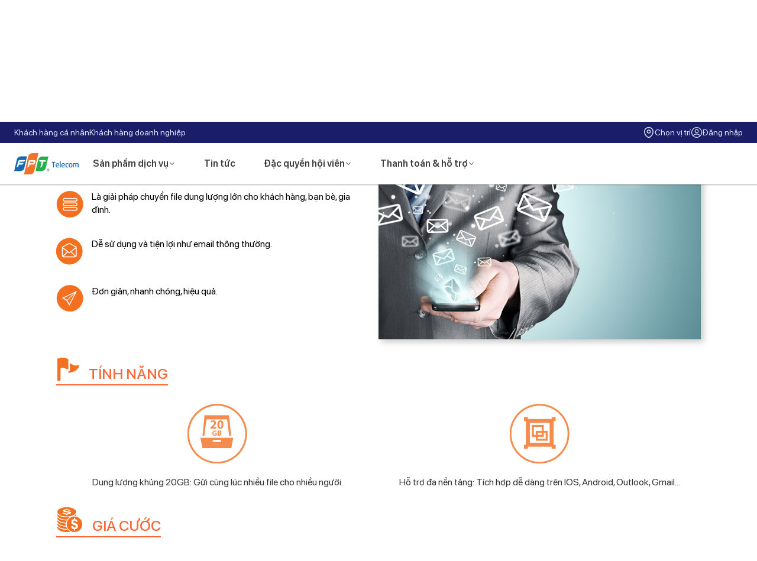

--- FILE ---
content_type: text/html; charset=UTF-8
request_url: https://staging.fpt.vn/vi/khach-hang-ca-nhan/san-pham-dich-vu/dich-vu-online/fsend.html
body_size: 21242
content:
<!DOCTYPE html>
<html lang="vi">
    <head>
        <title>FPT Telecom - FPT - Fsend</title>
        <meta name="description" content="Website ch&iacute;nh thức của C&ocirc;ng ty Cổ phần Viễn th&ocirc;ng FPT - Fsend">
        <meta name="keywords" content="FPT, FPT Telecom, Truyền h&igrave;nh FPT, Mạng FPT, Internet FPT, Đăng k&yacute; Internet">
        <meta charset="UTF-8">
        <meta name="viewport" content="width=device-width, initial-scale=1.0">
        <meta name="csrf-token" content="IcMRvw61apGFeglW2OW12eqkdh8l1JYCg7uzJMX9">
        <link rel="apple-touch-icon" sizes="57x57" href="https://fpt.vn/favicons/apple-icon-57x57.png">
<link rel="apple-touch-icon" sizes="60x60" href="https://fpt.vn/favicons/apple-icon-60x60.png">
<link rel="apple-touch-icon" sizes="72x72" href="https://fpt.vn/favicons/apple-icon-72x72.png">
<link rel="apple-touch-icon" sizes="76x76" href="https://fpt.vn/favicons/apple-icon-76x76.png">
<link rel="apple-touch-icon" sizes="114x114" href="https://fpt.vn/favicons/apple-icon-114x114.png">
<link rel="apple-touch-icon" sizes="120x120" href="https://fpt.vn/favicons/apple-icon-120x120.png">
<link rel="apple-touch-icon" sizes="144x144" href="https://fpt.vn/favicons/apple-icon-144x144.png">
<link rel="apple-touch-icon" sizes="152x152" href="https://fpt.vn/favicons/apple-icon-152x152.png">
<link rel="apple-touch-icon" sizes="180x180" href="https://fpt.vn/favicons/apple-icon-180x180.png">
<link rel="icon" type="image/png" sizes="192x192"  href="https://fpt.vn/favicons/android-icon-192x192.png">
<link rel="icon" type="image/png" sizes="32x32" href="https://fpt.vn/favicons/favicon-32x32.png">
<link rel="icon" type="image/png" sizes="96x96" href="https://fpt.vn/favicons/favicon-96x96.png">
<link rel="icon" type="image/png" sizes="16x16" href="https://fpt.vn/favicons/favicon-16x16.png">

<meta name="msapplication-config" content="https://fpt.vn/browserconfig.xml" />
<meta name="msapplication-TileColor" content="#ffffff">
<meta name="msapplication-TileImage" content="https://fpt.vn/favicons/ms-icon-144x144.png">
<meta name="theme-color" content="#ffffff">
            <meta property="og:url" content="https://staging.fpt.vn/vi/khach-hang-ca-nhan/san-pham-dich-vu/dich-vu-online/fsend.html">
            <meta property="og:type" content="article">
            <meta property="og:title" content="Fsend">
            <meta property="og:description" content="Fsend l&agrave; dịch vụ chuyển file dung lượng lớn miễn ph&iacute; th&ocirc;ng qua email đầu ti&ecirc;n tại Việt Nam cho ph&eacute;p...">
            <meta property="og:image" content="/storage/upload/images/services/thumbs/fsend.png">
        <link rel="manifest" href="https://staging.fpt.vn/manifest.json">


<!-- Code cũ -->
<!-- <link href="https://staging.fpt.vn/assets/assetv2/css/normalize.min.css" rel="stylesheet">
<link href="https://staging.fpt.vn/assets/frontend/css/bootstrap.min.css" rel="stylesheet" type="text/css"/>
<link href="https://staging.fpt.vn/assets/frontend/css/font-face.min.css" rel="stylesheet" type="text/css"/>
<link href="https://staging.fpt.vn/assets/frontend/css/font-awesome.min.css" rel="stylesheet" type="text/css"/>
<link href="https://staging.fpt.vn/assets/frontend/plugins/jquery.bxslider/jquery.bxslider.min.css" rel="stylesheet" type="text/css"/>
<link href="https://staging.fpt.vn/assets/frontend/plugins/scrollbar/jquery.mCustomScrollbar.min.css" rel="stylesheet" type="text/css"/>

<link href="https://staging.fpt.vn/assets/frontend/css/site.min.css?v=1.1" rel="stylesheet" type="text/css"/>
<link href="https://staging.fpt.vn/assets/frontend/css/content.min.css?v=2.0.9" rel="stylesheet" type="text/css"/>
<link href="https://staging.fpt.vn/assets/frontend/css/responsive-ext.min.css?v=1.2" rel="stylesheet" type="text/css"/>
<link href="https://staging.fpt.vn/assets/frontend/css/banner-slider-new.min.css?v=1.0" rel="stylesheet" type="text/css"/>
<link href="https://staging.fpt.vn/assets/frontend/css/advertising.min.css" rel="stylesheet" type="text/css"/>
<link href="https://staging.fpt.vn/assets/frontend/owl.carousel/owl.carousel.min.css" rel="stylesheet" type="text/css"/>
<link href="https://staging.fpt.vn/assets/frontend/owl.carousel/owl-inet.min.css?V=1.25.12" rel="stylesheet" type="text/css"/> -->
<!-- End code cũ -->

<link href="https://staging.fpt.vn/fontend_v2.0_2024/assets/css/normalize.min.css" rel="stylesheet">
<link href="https://staging.fpt.vn/fontend_v2.0_2024/assets/css/bootstrap.min.css" rel="stylesheet">
<link href="https://staging.fpt.vn/fontend_v2.0_2024/assets/css/bootstrap-theme.min.css" rel="stylesheet">
<!-- Bootstrap Datepicker CSS -->
<link href="https://staging.fpt.vn/fontend_v2.0_2024/assets/plugin/datepicker/bootstrap-datepicker.min.css" rel="stylesheet">

<!-- css những trang còn lại -->
<link href="https://staging.fpt.vn/assets/frontend/css/bootstrap.min.css" rel="stylesheet" type="text/css"/>
<link href="https://staging.fpt.vn/assets/frontend/plugins/jquery.bxslider/jquery.bxslider.min.css" rel="stylesheet" type="text/css"/>

<link href="https://staging.fpt.vn/assets/frontend/css/content.min.css" rel="stylesheet" type="text/css"/>
<link href="https://staging.fpt.vn/assets/frontend/css/cmr-content.min.css?v=1.2" rel="stylesheet" type="text/css"/>
<!-- css những trang còn lại -->

<!-- <link href="https://staging.fpt.vn/fontend_v2.0_2024/assets/plugin/owl.carousel/owl.carousel.min.css" rel="stylesheet">
<link href="https://staging.fpt.vn/fontend_v2.0_2024/assets/plugin/owl.carousel/home-products.css" rel="stylesheet"> -->

<link href="https://staging.fpt.vn/fontend_v2.0_2024/assets/css/layout.min.css" rel="stylesheet" type="text/css">
<link href="https://staging.fpt.vn/fontend_v2.0_2024/assets/css/layout_v1.3.css?v=v1.44.25" rel="stylesheet" type="text/css">

<link href="https://staging.fpt.vn/fontend_v2.0_2024/assets/plugin/swiper/swiper-bundle.min.css?v=v1.44.25" rel="stylesheet" type="text/css">
<link href="https://staging.fpt.vn/fontend_v2.0_2024/assets/plugin/swiper/swiper.min.css" rel="stylesheet" type="text/css">
<link href="https://staging.fpt.vn/fontend_v2.0_2024/assets/plugin/swiper/swiper-banner-home.css?v=v1.44.25" rel="stylesheet" type="text/css">

<link href="https://staging.fpt.vn/assets/frontend/css/site.min.css" rel="stylesheet" type="text/css"/>
<link href="https://staging.fpt.vn/assets/frontend/css/banner-slider-new.min.css?v=1.0" rel="stylesheet" type="text/css"/>
<link href="https://staging.fpt.vn/fontend_v2.0_2024/assets/css/navbar.css?v=v1.44.25" rel="stylesheet" type="text/css">
<!-- <link href="https://staging.fpt.vn/fontend_v2.0_2024/assets/css/nav.min.css" rel="stylesheet" type="text/css">
<link href="https://staging.fpt.vn/fontend_v2.0_2024/assets/css/nav_v1.3.css?v=v1.44.25" rel="stylesheet" type="text/css"> -->

<link href="https://staging.fpt.vn/fontend_v2.0_2024/assets/css/responsive.min.css?v=111" rel="stylesheet" type="text/css">
<link href="https://staging.fpt.vn/assets/frontend/css/responsive-ext.min.css?v=1.2" rel="stylesheet" type="text/css"/>
<link href="https://staging.fpt.vn/fontend_v2.0_2024/assets/css/responsive_v1.3.css?v=v1.44.25" rel="stylesheet" type="text/css">

<link href="https://staging.fpt.vn/assets/css/custom.css?v=v1.44.25" rel="stylesheet" type="text/css">
<link href="https://staging.fpt.vn/assets/frontend/css/font-awesome.min.css" rel="stylesheet" type="text/css"/>
<link href="https://staging.fpt.vn/frontend_layout_2025_vibecode/assets/css/package-section.css?v=v1.44.25" rel="stylesheet" type="text/css">
<link href="https://staging.fpt.vn/frontend_layout_2025_vibecode/assets/css/product-showcase.css?v=v1.44.25" rel="stylesheet" type="text/css">
<link href="https://staging.fpt.vn/frontend_layout_2025_vibecode/assets/css/product-promotion.css?v=v1.44.25" rel="stylesheet" type="text/css">
<link href="https://staging.fpt.vn/frontend_layout_2025_vibecode/assets/css/components.css?v=v1.44.25" rel="stylesheet" type="text/css">




<link href="https://staging.fpt.vn/assets/assetv2/bootstrap-theme.min.css" rel="stylesheet">
<!-- <link href="https://staging.fpt.vn/assets/assetv2/css/nav.min.css?V=1.0" rel="stylesheet" type="text/css"> -->
<link href="https://staging.fpt.vn/assets/frontend/api/v2/css/font-face.css" rel="stylesheet" type="text/css"/>
<!-- <link href="https://staging.fpt.vn/assets/assetv2/owl.carousel/owl.carousel.min.css?V=1.20.4" rel="stylesheet" type="text/css" />
<link href="https://staging.fpt.vn/assets/frontend/css/cmr-content.min.css?v=1.2" rel="stylesheet" type="text/css"/>
<link href="https://staging.fpt.vn/assets/frontend/css/fpro/fpro-content.min.css?V=1.11" rel="stylesheet" type="text/css"/>
<link href="https://staging.fpt.vn/assets/frontend/css/fpro/fpro-content-reponsive.min.css?V=1.11" rel="stylesheet" type="text/css"/>
<link href="https://staging.fpt.vn/assets/assetv2/owl.carousel/owl-inet.min.css?V=1.0" rel="stylesheet" type="text/css" /> -->

<link href="https://staging.fpt.vn/assets/frontend/css/fpro/fpro-content.min.css?V=1.11" rel="stylesheet" type="text/css"/>
<link href="https://staging.fpt.vn/assets/frontend/css/fpro/fpro-content-reponsive.min.css?V=1.11" rel="stylesheet" type="text/css"/>
<link href="https://staging.fpt.vn/fontend_v2.0_2024/assets/css/layout_v1.3.css?v=v1.44.25" rel="stylesheet" type="text/css">
<!-- <link href="https://staging.fpt.vn/fontend_v2.0_2024/assets/css/nav_v1.3.css?v=v1.44.25" rel="stylesheet" type="text/css"> -->

<link href="https://staging.fpt.vn/assets/frontend/owl.carousel/owl-inet.min.css" rel="stylesheet" type="text/css" />
<!-- <link href="https://staging.fpt.vn/assets/assetv2/css/responsive.min.css?V=1.22" rel="stylesheet" type="text/css"> -->


<meta name="smartbanner:title" content="Hi FPT">
<meta name="smartbanner:author" content="FPT Telecom">
<meta name="smartbanner:price" content="FREE">
<meta name="smartbanner:price-suffix-apple" content=" - In the App Store">
<meta name="smartbanner:price-suffix-google" content=" - In Google Play">
<meta name="smartbanner:icon-apple" content="https://is4-ssl.mzstatic.com/image/thumb/Purple123/v4/b3/f9/56/b3f956d2-357c-5ae3-9d2c-d6f7abe92304/AppIcon-0-0-1x_U007emarketing-0-0-0-7-0-0-sRGB-0-0-0-GLES2_U002c0-512MB-85-220-0-0.png/217x0w.png">
<meta name="smartbanner:icon-google" content="https://lh3.googleusercontent.com/kjrGoTEjgsHSMBuQuMoEKOJEMxyBQD06uvSzvGd2cCvmYebBpoXM3abvv4YDhlhIg3M=s180-rw">
<meta name="smartbanner:button" content="Mở App ngay">
<meta name="smartbanner:rating-Itunes" content="70.654646489439%">
<meta name="smartbanner:rating-Google" content="84.99462127686%">
<meta name="smartbanner:button-url-apple" content="https://itunes.apple.com/vn/app/hi-fpt/id1144417173">
<meta name="smartbanner:button-url-google" content="https://play.google.com/store/apps/details?id=com.rad.hifpt">

      <meta name="smartbanner:enabled-platforms" content="none">
<link href="https://staging.fpt.vn/assets/frontend/smart_banner/smartbanner.min.css" rel="stylesheet">

<link href="https://staging.fpt.vn/assets/frontend/plugins/choices/styles/choices.min.css" rel="stylesheet">
<script src="https://staging.fpt.vn/assets/frontend/plugins/choices/scripts/choices.min.js" type="text/javascript"></script>
<link href="https://staging.fpt.vn/assets/frontend/css/layout_custome_2025.css?v=v1.44.25" rel="stylesheet" type="text/css">

<link href="https://staging.fpt.vn/frontend_layout_2025_vibecode/assets/css/header.css?v=v1.44.25" rel="stylesheet" type="text/css">
<link href="https://staging.fpt.vn/frontend_layout_2025_vibecode/assets/css/mobile-drawer.css?v=v1.44.25" rel="stylesheet" type="text/css">
<link href="https://staging.fpt.vn/frontend_layout_2025_vibecode/assets/css/search.css?v=v1.44.25" rel="stylesheet" type="text/css">
<link href="https://staging.fpt.vn/frontend_layout_2025_vibecode/assets/css/contract-modal.css?v=v1.44.25" rel="stylesheet" type="text/css">
<link href="https://staging.fpt.vn/frontend_layout_2025_vibecode/assets/css/location-modal.css?v=v1.44.25" rel="stylesheet" type="text/css">
<link href="https://staging.fpt.vn/frontend_layout_2025_vibecode/assets/css/package-section.css?v=v1.44.25" rel="stylesheet" type="text/css">
<link href="https://staging.fpt.vn/frontend_layout_2025_vibecode/assets/css/product-showcase.css?v=v1.44.25" rel="stylesheet" type="text/css">
<link href="https://staging.fpt.vn/frontend_layout_2025_vibecode/assets/css/product-promotion.css?v=v1.44.25" rel="stylesheet" type="text/css">
<link href="https://staging.fpt.vn/frontend_layout_2025_vibecode/assets/css/components.css?v=v1.44.25" rel="stylesheet" type="text/css">
<link href="https://staging.fpt.vn/modules/web/css/new-header-map.css?v=v1.44.25" rel="stylesheet" type="text/css"><link href="https://staging.fpt.vn/frontend_layout_2025_vibecode/assets/css/footer.css?v=v1.44.25" rel="stylesheet"
    type="text/css">
<link href="https://staging.fpt.vn/frontend_layout_2025_vibecode/assets/css/footer-mobile.css?v=v1.44.25" rel="stylesheet"
    type="text/css">

<link href="https://staging.fpt.vn/modules/web/css/new-footer-map.css?v=v1.44.25" rel="stylesheet" type="text/css">
<!--[if lt IE 9]>
<script src="https://oss.maxcdn.com/libs/html5shiv/3.7.0/html5shiv.js"></script>
<script src="https://oss.maxcdn.com/libs/respond.js/1.4.2/respond.min.js"></script>
<![endif]-->

        <!-- //footer -->
    <!-- //ola - Cho script lên đầu để hạn chế các script đâm ngang view -->
            <script src="https://staging.fpt.vn/fontend_v2.0_2024/assets/js/jquery-2.2.3.min.js" type="text/javascript"></script>
        <script src="https://staging.fpt.vn/fontend_v2.0_2024/assets/js/bootstrap.min.js?v=3.3.6" type="text/javascript"></script>
    <!-- //end ola -->

<!-- banner  -->

<!-- //banner  -->
<!-- <script src="https://staging.fpt.vn/fontend_v2.0_2024/assets/plugin/owl.carousel/owl.carousel.min.js"></script>
<script src="https://staging.fpt.vn/fontend_v2.0_2024/assets/plugin/owl.carousel/home-products.js?v=v1.44.25"></script> -->

<!-- <script src="https://staging.fpt.vn/assets/frontend/owl.carousel/owl.carousel.min.js" type="text/javascript" async></script> -->

<script>(function(w,d,s,l,i){w[l]=w[l]||[];w[l].push({'gtm.start':new Date().getTime(),event:'gtm.js'});var f=d.getElementsByTagName(s)[0],j=d.createElement(s),dl=l!='dataLayer'?'&l='+l:'';j.async=true;j.src='https://www.googletagmanager.com/gtm.js?id='+i+dl;f.parentNode.insertBefore(j,f);})(window,document,'script','dataLayer','GTM-5MLCMQ2');</script><script src="https://staging.fpt.vn/fontend_v2.0_2024/assets/js/jquery-2.2.3.min.js" type="text/javascript"></script>

<script src="https://staging.fpt.vn/frontend_layout_2025_vibecode/assets/js/header.js?v=v1.44.25"></script>
<script src="https://staging.fpt.vn/frontend_layout_2025_vibecode/assets/js/search.js?v=v1.44.25"></script>
<script src="https://staging.fpt.vn/frontend_layout_2025_vibecode/assets/js/contract-modal.js?v=v1.44.25"></script>
<script src="https://staging.fpt.vn/frontend_layout_2025_vibecode/assets/js/location-modal.js?v=v1.44.25"></script>
<script src="https://staging.fpt.vn/frontend_layout_2025_vibecode/assets/js/script.js?v=v1.44.25"></script><script src="https://staging.fpt.vn/frontend_layout_2025_vibecode/assets/js/footer-accordion.js?v=v1.44.25"></script>

<style>
    @media (max-width:768px) {
        header {
            /* position:absolute !important; */
        }
    }
</style>
                    <link rel="canonical" href="https://staging.fpt.vn/vi/khach-hang-ca-nhan/san-pham-dich-vu/dich-vu-online/fsend.html" />
                            <link rel="amphtml" href="https://staging.fpt.vn/vi/khach-hang-ca-nhan/san-pham-dich-vu/dich-vu-online/fsend.html?display=amp" />
                <script type="application/ld+json">
        {
          "@context": "http://schema.org",
          "@type": "Organization",
          "url": "https://staging.fpt.vn/vi/khach-hang-ca-nhan/san-pham-dich-vu/dich-vu-online/fsend.html",
          "name": "Fsend",
          "image" : "https://staging.fpt.vn/storage/upload/images/services/thumbs/fsend.png",
          "description" : "Fsend l&agrave; dịch vụ chuyển file dung lượng lớn miễn ph&iacute; th&ocirc;ng qua email đầu ti&ecirc;n tại Việt Nam cho ph&eacute;p..."
        }
        </script>    </head>
    <body>

        <!-- <link href="/assets/frontend/css/font-awesome.min.css" rel="stylesheet" type="text/css"/> -->

<style>
    #login-popup-link a img {
        margin-right: 2px;
    }

    #login-popup-link a img:nth-of-type(1) {
        display: inline-block;
    }

    #login-popup-link a img:nth-of-type(2) {
        display: none;
    }

    #login-popup-link a:hover img:nth-of-type(1) {
        display: none;
    }

    #login-popup-link a:hover img:nth-of-type(2) {
        display: inline-block;
    }

    .top-bar-info-support .nav.top-bar-support .nav-item {
        padding-right: 40px !important;
    }

    .nav.top-bar-support .nav-link {
        padding: 0px;
        color: #fff
    }

    .nav.top-bar-support .nav-link:hover {
        padding: 0px;
        color: #fd6136
    }

    .nav.top-bar-support .nav-link.dropdown-toggle::after {
        display: none;
        margin-left: 0;
        border-top: 0;
        border-right: 0;
        border-bottom: 0;
        border-left: 0;
    }

    .nav.top-bar-support .nav-item.dropdown .dropdown-menu {
        position: absolute !important;
        left: -64px !important;
        top: 10px !important;
        border: 1px solid rgba(217, 217, 217, .3);
        width: 165px;
        padding: 0px;
        -webkit-box-shadow: 0px 2px 5px 0px #e2e2e2;
        -moz-box-shadow: 0px 2px 5px 0px #e2e2e2;
        box-shadow: 0px 2px 5px 0px #e2e2e2;
    }

    .nav.top-bar-support .nav-item.dropdown .dropdown-menu:last-child {
        border: 0px solid;
    }

    #login-popup-link .dropdown-menu .dropdown-item {
        text-align: left;
        display: block;
        width: 100%;
        border-bottom: 1px solid #dddddd;
        float: unset;
        padding: 9px 22px 9px 13px;
        position: relative;
    }

    #login-popup-link .dropdown-menu .dropdown-item:last-child {
        border-bottom: 0px
    }

    #login-popup-link .dropdown-menu .dropdown-item:hover {
        background: transparent;
    }

    #login-popup-link .dropdown-menu .dropdown-item a {
        color: #333333;
        font-weight: 400;
        display: block;
        line-height: 17px;
        width: 100%;
        font-size: 14px;
        line-height: 27px;
    }

    #login-popup-link .dropdown-menu .dropdown-item a.mem-notify {
        background: url([data-uri]) left center no-repeat;
        background-size: 15px;
        padding: 1px 6px 1px 20px;
        font: 400 14px 'Roboto-Regular', sans-serif;
    }

    #login-popup-link .dropdown-menu .dropdown-item a.mem-notify:hover {
        color: #fd6136;
        background: url([data-uri]) left center no-repeat;
    }

    #login-popup-link .dropdown-menu .dropdown-item a.mem-logout {
        background: url([data-uri]) left center no-repeat;
        background-size: 14px;
        padding: 1px 6px 1px 20px;
        font: 400 14px 'Roboto-Regular', sans-serif;
    }

    #login-popup-link .dropdown-menu .dropdown-item a.mem-logout:hover {
        color: #fd6136;
        background: url([data-uri]) left center no-repeat;
        background-size: 14px;
    }

    #login-popup-link .dropdown-menu .dropdown-item span.notify-num {
        position: absolute;
        right: 5px;
        top: 0px;
        width: 32px;
        height: 32px;
        background: rgba(193, 193, 193, .5);
        color: #fd6136;
        -webkit-border-radius: 90px;
        -moz-border-radius: 90px;
        border-radius: 90px;
        vertical-align: middle;
        text-align: center;
        font: 500 14px/31px 'Roboto-Regular', sans-serif;
    }

    .customer-name {
        color: #fff;
        font-size: 11px;
        float: right;
        font-weight: 400;
    }

    .customer-name:hover {
        color: #f27226;
    }

    .sub-notify-num {
        vertical-align: super;
        font-size: smaller;
        color: #f27226
    }

    @media  only screen and (min-width: 767px) {
        #login-popup-link .dropdown-menu {
            top: 37px !important;
            transform: none !important;
            border: 1px solid rgba(199, 199, 199, 0.25);
        }
    }

    @media (max-width: 479px) {
        .ul-top-bar-support li#login-popup-link span.open {
            position: relative;
            width: 200px
        }

        .ul-top-bar-support li#login-popup-link span.open .dropdown-menu {
            position: absolute;
            right: 0;
            border: 0;
            -webkit-box-shadow: unset;
            box-shadow: unset;
        }

        .ul-top-bar-support li#login-popup-link .dropdown-menu .dropdown-item {
            border-bottom: 0px;
        }

        #login-popup-link .dropdown-menu .dropdown-item a.mem-notify {
            background-position: right center;
            padding: 1px 22px 1px 40px;
            text-align: right;
        }

        #login-popup-link .dropdown-menu .dropdown-item span.notify-num {
            right: 100px;
        }

        /*mobile*/
        /*.mem_hidden {
            display: none;
            visibility: hidden;
        }*/
        .label_mem {
            display: inline-block;
            margin: 0;
            font-size: 15px;
            right: -40px;
            position: relative;
            padding-right: 34px;
            color: #000;
            font: bold 15px/31px 'Roboto-Bold', sans-serif;
        }

        .expand_member {
            height: 0px;
            overflow: hidden;
            transition: height 0.5s;
        }

        .top-bar-info-support ul {
            list-style: none
        }

        .top-bar-info-support ul li .expand_member {
            padding-right: 5px !important;
        }

        #toggle_member:checked~.expand_member {
            height: auto;
            display: block;
        }

        .notify-num-m {
            top: -1px;
        }

        .ul-top-bar-support li {
            padding-bottom: 12px;
        }

        .top-bar-info-support ul li {
            padding-top: 0;
        }

        .top-bar-info-support ul li:first-child {
            padding-top: 10px
        }
    }

    .profile-info {
        display: flex;
        align-items: center; /* Căn giữa hình ảnh và văn bản */
    }

    .profile-text {
        display: inline-block;
        max-width: 150px; /* Chiều rộng tối đa cho văn bản */
        white-space: nowrap; /* Không xuống dòng */
        overflow: hidden; /* Ẩn phần vượt quá */
        text-overflow: ellipsis; /* Thêm dấu "..." khi bị cắt */
    }
</style>

    <!-- Top Bar -->
<header class="header header_area">
    <!-- Thanh menu nhỏ màu xanh dương ở trên cùng -->
    <div class="header-topbar">
        <div class="container">
            <div class="topbar-left">
                <a data-sp-action="view_page" data-sp-area="header" data-sp-position="1"
                    data-sp-extra='{"area_id": 1, "element_name": "khach_hang_ca_nhan", "element_type": "link", "event_description": "Khách hàng cá nhân"}'
                    href="/vi"
                    class="topbar-link ">Khách hàng cá nhân</a>
                <a data-sp-action="view_page" data-sp-area="header" data-sp-position="2"
                    data-sp-extra='{"area_id": 1, "element_name": "khach_hang_doanh_nghiep", "element_type": "link", "event_description": "Trang khách hàng doanh nghiệp"}'
                    href="/vi/khach-hang-doanh-nghiep"
                    class="topbar-link ">Khách hàng doanh nghiệp</a>
            </div>
            <div class="topbar-right">
                <!-- Popup chọn location -->
                <div class="topbar-item" id="locationSelector" data-sp-action="click_form" data-sp-area="header"
                    data-sp-position="3"
                    data-sp-extra='{"area_id": 1, "element_name": "chon_vi_tri", "element_type": "button", "event_description": "Nhập và gửi form"}'>
                    <img src="https://staging.fpt.vn/frontend_layout_2025_vibecode/assets/images/ic-location.png" alt="Location"
                        class="topbar-icon">
                    <span class="location-name">Chọn vị trí</span>
                </div>

                <!-- Login: Trạng thái chưa đăng nhập -->
                                    <a class="topbar-item topbar-login" href="/login" id="topbar-login-link" data-sp-area="header"
                        data-sp-position="4"
                        data-sp-extra='{"area_id": 1, "element_name": "dang_nhap", "element_type": "button", "event_description": "Nhập và gửi form"}'>
                        <img src="https://staging.fpt.vn/frontend_layout_2025_vibecode/assets/images/ic-profile-circle.png"
                            alt="Profile" class="topbar-icon">
                        <span>Đăng nhập</span>
                    </a>
                                                <!-- Contract Popup -->
                            </div>
        </div>
    </div>


    <!-- Main Menu -->
    <div class="header-menu">
        <div class="menu-wrapper">
            <div class="menu-left">
                <!-- Mobile Menu Toggle Button -->
                <button class="menu-toggle">
                    <img src="https://staging.fpt.vn/frontend_layout_2025_vibecode/assets/images/icon-menu.svg"
                        alt="Menu" class="menu-toggle-icon">
                </button>


                <!-- Logo -->
                <a href="https://staging.fpt.vn" class="logo">
                    <img src="https://staging.fpt.vn/frontend_layout_2025_vibecode/assets/images/logo-ftel.svg"
                        alt="FPT Telecom" class="logo-img">
                </a>
                <!-- Navigation -->
<nav class="main-nav">
            <div class="nav-item dropdown dropdown-fullwidth">
                <a href="#" class="nav-link" data-id="8">
                    Sản phẩm dịch vụ
                        <img src="https://staging.fpt.vn/frontend_layout_2025_vibecode/assets/images/icon-arrow-down.png" alt=""
                class="dropdown-icon">
                    </a>
                <div class="dropdown-menu">
            <div class="container">
                <div class="row">
                                                            
                                                                                                            <div class="col-md-3">
                                <div class="dropdown-category">
                                    <div class="category-header">
                                                                                <img src="https://staging.fpt.vn/storage/upload/images/menus/icons/navbar/wifi-square.png" alt="" class="category-icon">
                                                                                                                            <a href="/internet" class="category-title" data-id="16">Internet - Wifi</a>
                                                                            </div>
                                                                            <ul class="category-links">
                                                                                
                                            <li data-id="470">
                                                <a 
                                                    class="highlight"
                                                    data-sp-action="view_page" 
                                                    data-sp-area="header" 
                                                    data-sp-position="0"
                                                    data-sp-extra='{"area_id": 1, "element_name": "Internet WiFi 7", "group_name": "Internet Wi-Fi 7", "element_type": "menu", "event_description": "View trang Internet Wi-Fi 7"}'
                                                    
                                                
                                                target="_self" href="/lap-dat-wifi-7-xgspon" title="Internet Wi-Fi 7" data-id="470">
                                                Internet Wi-Fi 7 
                                                                                                <span class="badge-new">Mới</span>
                                                                                                </a>
                                            </li>
                                                                                
                                            <li data-id="431">
                                                <a 
                                                    class=""
                                                    data-sp-action="view_page" 
                                                    data-sp-area="header" 
                                                    data-sp-position="1"
                                                    data-sp-extra='{"area_id": 1, "element_name": "Internet c&aacute; nh&acirc;n", "group_name": "Internet c&aacute; nh&acirc;n", "element_type": "menu", "event_description": "View trang Internet c&aacute; nh&acirc;n"}'
                                                    
                                                
                                                target="_self" href="/internet/ca-nhan" title="Internet c&aacute; nh&acirc;n" data-id="431">
                                                Internet c&aacute; nh&acirc;n 
                                                                                                </a>
                                            </li>
                                                                                
                                            <li data-id="432">
                                                <a 
                                                    class=""
                                                    data-sp-action="view_page" 
                                                    data-sp-area="header" 
                                                    data-sp-position="2"
                                                    data-sp-extra='{"area_id": 1, "element_name": "Internet gia đ&igrave;nh", "group_name": "Internet gia đ&igrave;nh", "element_type": "menu", "event_description": "View trang Internet gia đ&igrave;nh"}'
                                                    
                                                
                                                target="_self" href="/internet/gia-dinh" title="Internet gia đ&igrave;nh" data-id="432">
                                                Internet gia đ&igrave;nh 
                                                                                                </a>
                                            </li>
                                                                                
                                            <li data-id="433">
                                                <a 
                                                    class=""
                                                    data-sp-action="view_page" 
                                                    data-sp-area="header" 
                                                    data-sp-position="3"
                                                    data-sp-extra='{"area_id": 1, "element_name": "Internet game thủ", "group_name": "Internet game thủ", "element_type": "menu", "event_description": "View trang Internet game thủ"}'
                                                    
                                                
                                                target="_self" href="/internet/game-thu" title="Internet game thủ" data-id="433">
                                                Internet game thủ 
                                                                                                </a>
                                            </li>
                                                                                
                                            <li data-id="434">
                                                <a 
                                                    class=""
                                                    data-sp-action="view_page" 
                                                    data-sp-area="header" 
                                                    data-sp-position="4"
                                                    data-sp-extra='{"area_id": 1, "element_name": "Internet doanh nghiệp", "group_name": "Internet doanh nghiệp", "element_type": "menu", "event_description": "View trang Internet doanh nghiệp"}'
                                                    
                                                
                                                target="_self" href="/internet/doanh-nghiep" title="Internet doanh nghiệp" data-id="434">
                                                Internet doanh nghiệp 
                                                                                                </a>
                                            </li>
                                                                                </ul>
                                                                    </div>
                                                            </div>
                                                                                    <div class="col-md-3">
                                <div class="dropdown-category">
                                    <div class="category-header">
                                                                                <img src="https://staging.fpt.vn/storage/upload/images/menus/icons/navbar/play-circle.png" alt="" class="category-icon">
                                                                                                                            <span class="category-title" data-id="18">Truyền h&igrave;nh &amp; Giải tr&iacute;</span>
                                                                            </div>
                                                                            <ul class="category-links">
                                                                                
                                            <li data-id="437">
                                                <a 
                                                    class=""
                                                    data-sp-action="view_page" 
                                                    data-sp-area="header" 
                                                    data-sp-position="0"
                                                    data-sp-extra='{"area_id": 1, "element_name": "FPT Play", "group_name": "FPT Play", "element_type": "menu", "event_description": "View trang FPT Play"}'
                                                    
                                                
                                                target="_self" href="https://staging.fpt.vn/truyen-hinh-fpt-play" title="FPT Play" data-id="437">
                                                FPT Play 
                                                                                                </a>
                                            </li>
                                                                                </ul>
                                                                    </div>
                                                                    <div class="dropdown-category">
                                        <div class="category-header">
                                                                                        <img src="https://staging.fpt.vn/storage/upload/images/menus/icons/navbar/message-add.png" alt="" class="category-icon">
                                                                                                                                    <span class="category-title" data-id="386">Sức khỏe &amp; Y tế</span>
                                                                                    </div>
                                                                                    <ul class="category-links">
                                                                                                                                            <li data-id="442">
                                                    <a 
                                                        class=""
                                                        data-sp-action="view_page" 
                                                        data-sp-area="header" 
                                                        data-sp-position="0"
                                                        data-sp-extra='{"area_id": 1, "element_name": "FPT MediCare", "group_name": "FPT MediCare", "element_type": "menu", "event_description": "View trang FPT MediCare"}'
                                                        
                                                    target="_self" href="https://staging.fpt.vn/thiet-bi-medicare" title="FPT MediCare" data-id="442">
                                                    FPT MediCare 
                                                                                                        </a>
                                                </li>
                                                                                        </ul>
                                                                            </div>
                                                            </div>
                                                                                                                <div class="col-md-3">
                                <div class="dropdown-category">
                                    <div class="category-header">
                                                                                <img src="https://staging.fpt.vn/storage/upload/images/menus/icons/navbar/home-wifi.png" alt="" class="category-icon">
                                                                                                                            <span class="category-title" data-id="363">Thiết bị Th&ocirc;ng Minh</span>
                                                                            </div>
                                                                            <ul class="category-links">
                                                                                
                                            <li data-id="439">
                                                <a 
                                                    class=""
                                                    data-sp-action="view_page" 
                                                    data-sp-area="header" 
                                                    data-sp-position="0"
                                                    data-sp-extra='{"area_id": 1, "element_name": "FPT Camera", "group_name": "FPT Camera", "element_type": "menu", "event_description": "View trang FPT Camera"}'
                                                    
                                                
                                                target="_self" href="https://staging.fpt.vn/thiet-bi-camera" title="FPT Camera" data-id="439">
                                                FPT Camera 
                                                                                                </a>
                                            </li>
                                                                                
                                            <li data-id="438">
                                                <a 
                                                    class=""
                                                    data-sp-action="view_page" 
                                                    data-sp-area="header" 
                                                    data-sp-position="1"
                                                    data-sp-extra='{"area_id": 1, "element_name": "FPT Smart Home", "group_name": "FPT Smart Home", "element_type": "menu", "event_description": "View trang FPT Smart Home"}'
                                                    
                                                
                                                target="_self" href="https://staging.fpt.vn/thiet-bi-smart-home" title="FPT Smart Home" data-id="438">
                                                FPT Smart Home 
                                                                                                </a>
                                            </li>
                                                                                
                                            <li data-id="471">
                                                <a 
                                                    class=""
                                                    data-sp-action="view_page" 
                                                    data-sp-area="header" 
                                                    data-sp-position="2"
                                                    data-sp-extra='{"area_id": 1, "element_name": "Access Point", "group_name": "Access Point", "element_type": "menu", "event_description": "View trang Access Point"}'
                                                    
                                                
                                                target="_self" href="/thiet-bi-access-point" title="Access Point" data-id="471">
                                                Access Point 
                                                                                                </a>
                                            </li>
                                                                                
                                            <li data-id="472">
                                                <a 
                                                    class=""
                                                    data-sp-action="view_page" 
                                                    data-sp-area="header" 
                                                    data-sp-position="3"
                                                    data-sp-extra='{"area_id": 1, "element_name": "Smart Tivi", "group_name": "Smart Tivi", "element_type": "menu", "event_description": "View trang Smart Tivi"}'
                                                    
                                                
                                                target="_self" href="/smart-tv" title="Smart Tivi" data-id="472">
                                                Smart Tivi 
                                                                                                </a>
                                            </li>
                                                                                </ul>
                                                                    </div>
                                                            </div>
                                                                                    <div class="col-md-3">
                                <div class="dropdown-category">
                                    <div class="category-header">
                                                                                <img src="https://staging.fpt.vn/storage/upload/images/menus/icons/navbar/shield-security.png" alt="" class="category-icon">
                                                                                                                            <span class="category-title" data-id="19">Dịch vụ</span>
                                                                            </div>
                                                                            <ul class="category-links">
                                                                                
                                            <li data-id="441">
                                                <a 
                                                    class=""
                                                    data-sp-action="view_page" 
                                                    data-sp-area="header" 
                                                    data-sp-position="0"
                                                    data-sp-extra='{"area_id": 1, "element_name": "Dịch vụ FSafe Go", "group_name": "Dịch vụ F-Safe Go", "element_type": "menu", "event_description": "View trang Dịch vụ F-Safe Go"}'
                                                    
                                                
                                                target="_self" href="https://staging.fpt.vn/bao-mat-f-safe-go" title="Dịch vụ F-Safe Go" data-id="441">
                                                Dịch vụ F-Safe Go 
                                                                                                </a>
                                            </li>
                                                                                
                                            <li data-id="460">
                                                <a 
                                                    class=""
                                                    data-sp-action="view_page" 
                                                    data-sp-area="header" 
                                                    data-sp-position="1"
                                                    data-sp-extra='{"area_id": 1, "element_name": "Dịch vụ UltraFast", "group_name": "Dịch vụ UltraFast", "element_type": "menu", "event_description": "View trang Dịch vụ UltraFast"}'
                                                    
                                                
                                                target="_self" href="https://staging.fpt.vn/ultrafast" title="Dịch vụ UltraFast" data-id="460">
                                                Dịch vụ UltraFast 
                                                                                                </a>
                                            </li>
                                                                                
                                            <li data-id="459">
                                                <a 
                                                    class=""
                                                    data-sp-action="view_page" 
                                                    data-sp-area="header" 
                                                    data-sp-position="2"
                                                    data-sp-extra='{"area_id": 1, "element_name": "Dịch vụ HyperFast", "group_name": "Dịch vụ HyperFast", "element_type": "menu", "event_description": "View trang Dịch vụ HyperFast"}'
                                                    
                                                
                                                target="_self" href="https://staging.fpt.vn/hyperfast" title="Dịch vụ HyperFast" data-id="459">
                                                Dịch vụ HyperFast 
                                                                                                <span class="badge-new">Mới</span>
                                                                                                </a>
                                            </li>
                                                                                </ul>
                                                                    </div>
                                                            </div>
                                                                                        </div>
            </div>
        </div>
            </div>
            <div class="nav-item dropdown ">
                <a href="https://staging.fpt.vn/tin-tuc" target="_self" class="nav-link" data-id="9">
                    Tin tức
                    </a>
            </div>
            <div class="nav-item dropdown ">
                <a href="#" class="nav-link" data-id="15">
                    Đặc quyền hội vi&ecirc;n
                        <img src="https://staging.fpt.vn/frontend_layout_2025_vibecode/assets/images/icon-arrow-down.png" alt=""
                class="dropdown-icon">
                    </a>
                <div class="dropdown-menu">
            <div class="container">
                <div class="row">
                                            <div class="col-md-12">
                            <div class="dropdown-simple-list">
                                                                <a href="https://staging.fpt.vn/khach-hang-than-thiet" target="_self" class="dropdown-simple-item"><span>Kh&aacute;ch h&agrave;ng th&acirc;n thiết</span></a>
                                                                <a href="https://staging.fpt.vn/gioi-thieu-ban-be" target="_self" class="dropdown-simple-item"><span>Giới thiệu bạn b&egrave;</span></a>
                                                            </div> 
                        </div>
                                    </div>
            </div>
        </div>
            </div>
            <div class="nav-item dropdown dropdown-fullwidth">
                <a href="#" class="nav-link" data-id="30">
                    Thanh to&aacute;n &amp; hỗ trợ
                        <img src="https://staging.fpt.vn/frontend_layout_2025_vibecode/assets/images/icon-arrow-down.png" alt=""
                class="dropdown-icon">
                    </a>
                <div class="dropdown-menu">
            <div class="container">
                <div class="row">
                                                            
                                                                                <div class="col-md-3">
                                <div class="dropdown-category">
                                    <div class="category-header">
                                                                                <img src="https://staging.fpt.vn/storage/upload/images/menus/icons/navbar/document-text.png" alt="" class="category-icon">
                                                                                                                            <span class="category-title" data-id="335">Hỗ trợ th&ocirc;ng tin</span>
                                                                            </div>
                                                                            <ul class="category-links">
                                                                                                                                <li data-id="447">
                                                <a  class=""
                                                    data-sp-action="view_page" 
                                                    data-sp-area="header" 
                                                    data-sp-position="0"
                                                    data-sp-extra='{"area_id": 1, "element_name": "C&acirc;u hỏi thường gặp", "group_name": "C&acirc;u hỏi thường gặp", "element_type": "menu", "event_description": "View trang C&acirc;u hỏi thường gặp"}'
                                                    
                                                target="_self" href="https://staging.fpt.vn/ho-tro/cau-hoi-thuong-gap" title="C&acirc;u hỏi thường gặp" data-id="447">
                                                C&acirc;u hỏi thường gặp 
                                                                                                </a>
                                            </li>
                                                                                                                                <li data-id="448">
                                                <a  class=""
                                                    data-sp-action="view_page" 
                                                    data-sp-area="header" 
                                                    data-sp-position="1"
                                                    data-sp-extra='{"area_id": 1, "element_name": "Hướng dẫn sử dụng", "group_name": "Hướng dẫn sử dụng", "element_type": "menu", "event_description": "View trang Hướng dẫn sử dụng"}'
                                                    
                                                target="_self" href="https://staging.fpt.vn/ho-tro/huong-dan-su-dung" title="Hướng dẫn sử dụng" data-id="448">
                                                Hướng dẫn sử dụng 
                                                                                                </a>
                                            </li>
                                                                                                                                <li data-id="449">
                                                <a  class=""
                                                    data-sp-action="view_page" 
                                                    data-sp-area="header" 
                                                    data-sp-position="2"
                                                    data-sp-extra='{"area_id": 1, "element_name": "Hướng dẫn thủ tục", "group_name": "Hướng dẫn thủ tục", "element_type": "menu", "event_description": "View trang Hướng dẫn thủ tục"}'
                                                    
                                                target="_self" href="https://staging.fpt.vn/ho-tro/huong-dan-thu-tuc" title="Hướng dẫn thủ tục" data-id="449">
                                                Hướng dẫn thủ tục 
                                                                                                </a>
                                            </li>
                                                                                                                                <li data-id="450">
                                                <a  class=""
                                                    data-sp-action="view_page" 
                                                    data-sp-area="header" 
                                                    data-sp-position="3"
                                                    data-sp-extra='{"area_id": 1, "element_name": "Quản l&yacute; chất lượng dịch vụ", "group_name": "Quản l&yacute; chất lượng dịch vụ", "element_type": "menu", "event_description": "View trang Quản l&yacute; chất lượng dịch vụ"}'
                                                    
                                                target="_self" href="https://staging.fpt.vn/ho-tro/quan-ly-chat-luong-dich-vu" title="Quản l&yacute; chất lượng dịch vụ" data-id="450">
                                                Quản l&yacute; chất lượng dịch vụ 
                                                                                                </a>
                                            </li>
                                                                                                                                <li data-id="451">
                                                <a  class=""
                                                    data-sp-action="view_page" 
                                                    data-sp-area="header" 
                                                    data-sp-position="4"
                                                    data-sp-extra='{"area_id": 1, "element_name": "Điều khoản bảo mật", "group_name": "Điều khoản bảo mật", "element_type": "menu", "event_description": "View trang Điều khoản bảo mật"}'
                                                    
                                                target="_self" href="https://staging.fpt.vn/ho-tro/dieu-khoan-bao-mat" title="Điều khoản bảo mật" data-id="451">
                                                Điều khoản bảo mật 
                                                                                                </a>
                                            </li>
                                                                                </ul>
                                                                    </div>
                            </div>
                                                        <div class="col-md-3">
                                <div class="dropdown-category">
                                    <div class="category-header">
                                                                                <img src="https://staging.fpt.vn/storage/upload/images/menus/icons/navbar/wallet-money.png" alt="" class="category-icon">
                                                                                                                            <span class="category-title" data-id="467">Thanh to&aacute;n &amp; Tra cứu</span>
                                                                            </div>
                                                                            <ul class="category-links">
                                                                                                                                <li data-id="468">
                                                <a  class=""
                                                    data-sp-action="view_page" 
                                                    data-sp-area="header" 
                                                    data-sp-position="0"
                                                    data-sp-extra='{"area_id": 1, "element_name": "Thanh to&aacute;n h&oacute;a đơn", "group_name": "Thanh to&aacute;n h&oacute;a đơn", "element_type": "menu", "event_description": "View trang Thanh to&aacute;n h&oacute;a đơn"}'
                                                    
                                                target="_self" href="https://fpt.vn/pay/vi/auth" title="Thanh to&aacute;n h&oacute;a đơn" data-id="468">
                                                Thanh to&aacute;n h&oacute;a đơn 
                                                                                                </a>
                                            </li>
                                                                                </ul>
                                                                    </div>
                            </div>
                                                        <div class="col-md-3">
                                <div class="dropdown-category">
                                    <div class="category-header">
                                                                                <img src="https://staging.fpt.vn/storage/upload/images/menus/icons/navbar/setting-2.png" alt="" class="category-icon">
                                                                                                                            <span class="category-title" data-id="124">Hỗ trợ kỹ thuật</span>
                                                                            </div>
                                                                            <ul class="category-links">
                                                                                                                                <li data-id="452">
                                                <a  class=""
                                                    data-sp-action="view_page" 
                                                    data-sp-area="header" 
                                                    data-sp-position="0"
                                                    data-sp-extra='{"area_id": 1, "element_name": "Hướng dẫn c&agrave;i đặt", "group_name": "Hướng dẫn c&agrave;i đặt", "element_type": "menu", "event_description": "View trang Hướng dẫn c&agrave;i đặt"}'
                                                    
                                                target="_self" href="https://staging.fpt.vn/ho-tro/huong-dan-cai-dat" title="Hướng dẫn c&agrave;i đặt" data-id="452">
                                                Hướng dẫn c&agrave;i đặt 
                                                                                                </a>
                                            </li>
                                                                                                                                <li data-id="453">
                                                <a  class=""
                                                    data-sp-action="view_page" 
                                                    data-sp-area="header" 
                                                    data-sp-position="1"
                                                    data-sp-extra='{"area_id": 1, "element_name": "Xử l&yacute; sự cố", "group_name": "Xử l&yacute; sự cố", "element_type": "menu", "event_description": "View trang Xử l&yacute; sự cố"}'
                                                    
                                                target="_self" href="https://staging.fpt.vn/ho-tro/xu-ly-su-co" title="Xử l&yacute; sự cố" data-id="453">
                                                Xử l&yacute; sự cố 
                                                                                                </a>
                                            </li>
                                                                                </ul>
                                                                    </div>
                            </div>
                                                        <div class="col-md-3">
                                <div class="dropdown-category">
                                    <div class="category-header">
                                                                                <img src="https://staging.fpt.vn/storage/upload/images/menus/icons/navbar/support.png" alt="" class="category-icon">
                                                                                                                            <span class="category-title" data-id="445">Li&ecirc;n hệ hỗ trợ</span>
                                                                            </div>
                                                                            <ul class="category-links">
                                                                                                                                <li data-id="454">
                                                <a  class=""
                                                    data-sp-action="view_page" 
                                                    data-sp-area="header" 
                                                    data-sp-position="0"
                                                    data-sp-extra='{"area_id": 1, "element_name": "Tổng đ&agrave;i 1900 6600", "group_name": "Tổng đ&agrave;i 1900 6600", "element_type": "menu", "event_description": "View trang Tổng đ&agrave;i 1900 6600"}'
                                                    
                                                target="_self" href="tel:19006600" title="Tổng đ&agrave;i 1900 6600" data-id="454">
                                                Tổng đ&agrave;i 1900 6600 
                                                                                                </a>
                                            </li>
                                                                                                                                <li data-id="455">
                                                <a  class=""
                                                    data-sp-action="view_page" 
                                                    data-sp-area="header" 
                                                    data-sp-position="1"
                                                    data-sp-extra='{"area_id": 1, "element_name": "Ứng dụng Hi FPT", "group_name": "Ứng dụng Hi FPT", "element_type": "menu", "event_description": "View trang Ứng dụng Hi FPT"}'
                                                    
                                                target="_self" href="https://staging.fpt.vn/hi-fpt" title="Ứng dụng Hi FPT" data-id="455">
                                                Ứng dụng Hi FPT 
                                                                                                </a>
                                            </li>
                                                                                                                                <li data-id="456">
                                                <a  class=""
                                                    data-sp-action="view_page" 
                                                    data-sp-area="header" 
                                                    data-sp-position="2"
                                                    data-sp-extra='{"area_id": 1, "element_name": "K&ecirc;nh Zalo OA", "group_name": "K&ecirc;nh Zalo OA", "element_type": "menu", "event_description": "View trang K&ecirc;nh Zalo OA"}'
                                                    
                                                target="_self" href="https://zalo.me/fpttelecom" title="K&ecirc;nh Zalo OA" data-id="456">
                                                K&ecirc;nh Zalo OA 
                                                                                                </a>
                                            </li>
                                                                                                                                <li data-id="457">
                                                <a  class=""
                                                    data-sp-action="view_page" 
                                                    data-sp-area="header" 
                                                    data-sp-position="3"
                                                    data-sp-extra='{"area_id": 1, "element_name": "Ph&ograve;ng giao dịch", "group_name": "Ph&ograve;ng giao dịch", "element_type": "menu", "event_description": "View trang Ph&ograve;ng giao dịch"}'
                                                    
                                                target="_self" href="https://staging.fpt.vn/vi/khach-hang-ca-nhan/ho-tro/lien-he-24-7/diem-giao-dich" title="Ph&ograve;ng giao dịch" data-id="457">
                                                Ph&ograve;ng giao dịch 
                                                                                                </a>
                                            </li>
                                                                                </ul>
                                                                    </div>
                            </div>
                                                                                        </div>
            </div>
        </div>
            </div>
    </nav>            </div>


            <!-- Search -->
            <div class="menu-right">
                
            </div>
        </div>
    </div>


    <!-- Mobile Location Bar -->
    <div class="mobile-location-bar">
        <div class="location-item" id="mobileLocationSelector">
            <img src="https://staging.fpt.vn/frontend_layout_2025_vibecode/assets/images/icon-location.svg" alt="Location"
                class="location-icon">
            <span class="location-text">Chọn vị trí</span>
        </div>
    </div>
</header>


<!-- Mobile Drawer Menu -->
<div class="mobile-drawer-overlay"></div>
<div class="mobile-drawer" data-drawer-state="closed">
    <div class="mobile-drawer-content">
        <!-- Login Banner -->
                    <section class="login-banner">
                <div class="banner-content">
                    <h3 class="banner-title">Đăng nhập tài khoản của bạn</h3>
                    <p class="banner-subtitle">Tận hưởng các đặc quyền và ưu đãi độc quyền</p>
                    <a class="btn-login" href="/login">Đăng nhập ngay</a>
                </div>
                <img src="https://staging.fpt.vn/frontend_layout_2025_vibecode/assets/images/banner-login-illustration.png"
                    alt="" class="banner-illustration">
            </section>
        
        <!-- Navigation Menu -->
        <nav class="drawer-nav">
    <div class="nav-container">
                                                
                <!-- Sản phẩm dịch vụ - Expandable -->
                <div class="menu-item menu-item-1 menu-item-spdv expandable">
                                            <button class="menu-item-header drawer-nav-toggle" aria-expanded="false">
                            <span class="menu-title">Sản phẩm dịch vụ</span>
                            <img src="https://staging.fpt.vn/frontend_layout_2025_vibecode/assets/images/icon-arrow-down.png" alt="icon" class="chevron">
                        </button>
                        <div class="menu-dropdown drawer-submenu" hidden>
                            <div class="drawer-submenu-inner">
                                                                                                            <div class="drawer-submenu-category">
                                            <div class="category-header">
                                                <img src="https://staging.fpt.vn/storage/upload/images/menus/icons/navbar/wifi-square.png" alt="" class="category-icon">
                                                                                                    <a href="/internet" class="category-title" data-id="16">Internet - Wifi</a>
                                                                                            </div>
                                                                                            <div class="category-links">
                                                                                                                                                                    <a 
                                                            data-sp-action="view_page" 
                                                            data-sp-area="header" 
                                                            data-sp-position="0"
                                                            data-sp-extra='{"area_id": 1, "element_name": "Internet WiFi 7", "group_name": "Internet Wi-Fi 7", "element_type": "menu", "event_description": "View trang Internet Wi-Fi 7"}'
                                                            target="_self" href="/lap-dat-wifi-7-xgspon" title="Internet Wi-Fi 7" data-id="470" class="drawer-submenu-link">
                                                        Internet Wi-Fi 7 
                                                                                                                    <span class="badge badge-new">Mới</span>
                                                                                                                </a>
                                                                                                                                                                    <a 
                                                            data-sp-action="view_page" 
                                                            data-sp-area="header" 
                                                            data-sp-position="1"
                                                            data-sp-extra='{"area_id": 1, "element_name": "Internet c&aacute; nh&acirc;n", "group_name": "Internet c&aacute; nh&acirc;n", "element_type": "menu", "event_description": "View trang Internet c&aacute; nh&acirc;n"}'
                                                            target="_self" href="/internet/ca-nhan" title="Internet c&aacute; nh&acirc;n" data-id="431" class="drawer-submenu-link">
                                                        Internet c&aacute; nh&acirc;n 
                                                                                                                </a>
                                                                                                                                                                    <a 
                                                            data-sp-action="view_page" 
                                                            data-sp-area="header" 
                                                            data-sp-position="2"
                                                            data-sp-extra='{"area_id": 1, "element_name": "Internet gia đ&igrave;nh", "group_name": "Internet gia đ&igrave;nh", "element_type": "menu", "event_description": "View trang Internet gia đ&igrave;nh"}'
                                                            target="_self" href="/internet/gia-dinh" title="Internet gia đ&igrave;nh" data-id="432" class="drawer-submenu-link">
                                                        Internet gia đ&igrave;nh 
                                                                                                                </a>
                                                                                                                                                                    <a 
                                                            data-sp-action="view_page" 
                                                            data-sp-area="header" 
                                                            data-sp-position="3"
                                                            data-sp-extra='{"area_id": 1, "element_name": "Internet game thủ", "group_name": "Internet game thủ", "element_type": "menu", "event_description": "View trang Internet game thủ"}'
                                                            target="_self" href="/internet/game-thu" title="Internet game thủ" data-id="433" class="drawer-submenu-link">
                                                        Internet game thủ 
                                                                                                                </a>
                                                                                                                                                                    <a 
                                                            data-sp-action="view_page" 
                                                            data-sp-area="header" 
                                                            data-sp-position="4"
                                                            data-sp-extra='{"area_id": 1, "element_name": "Internet doanh nghiệp", "group_name": "Internet doanh nghiệp", "element_type": "menu", "event_description": "View trang Internet doanh nghiệp"}'
                                                            target="_self" href="/internet/doanh-nghiep" title="Internet doanh nghiệp" data-id="434" class="drawer-submenu-link">
                                                        Internet doanh nghiệp 
                                                                                                                </a>
                                                                                                    </div>
                                                                                    </div>
                                                                            <div class="drawer-submenu-category">
                                            <div class="category-header">
                                                <img src="https://staging.fpt.vn/storage/upload/images/menus/icons/navbar/play-circle.png" alt="" class="category-icon">
                                                                                                    <span class="category-title" data-id="18">Truyền h&igrave;nh &amp; Giải tr&iacute;</span>
                                                                                            </div>
                                                                                            <div class="category-links">
                                                                                                                                                                    <a 
                                                            data-sp-action="view_page" 
                                                            data-sp-area="header" 
                                                            data-sp-position="0"
                                                            data-sp-extra='{"area_id": 1, "element_name": "FPT Play", "group_name": "FPT Play", "element_type": "menu", "event_description": "View trang FPT Play"}'
                                                            target="_self" href="https://staging.fpt.vn/truyen-hinh-fpt-play" title="FPT Play" data-id="437" class="drawer-submenu-link">
                                                        FPT Play 
                                                                                                                </a>
                                                                                                    </div>
                                                                                    </div>
                                                                            <div class="drawer-submenu-category">
                                            <div class="category-header">
                                                <img src="https://staging.fpt.vn/storage/upload/images/menus/icons/navbar/message-add.png" alt="" class="category-icon">
                                                                                                    <span class="category-title" data-id="386">Sức khỏe &amp; Y tế</span>
                                                                                            </div>
                                                                                            <div class="category-links">
                                                                                                                                                                    <a 
                                                            data-sp-action="view_page" 
                                                            data-sp-area="header" 
                                                            data-sp-position="0"
                                                            data-sp-extra='{"area_id": 1, "element_name": "FPT MediCare", "group_name": "FPT MediCare", "element_type": "menu", "event_description": "View trang FPT MediCare"}'
                                                            target="_self" href="https://staging.fpt.vn/thiet-bi-medicare" title="FPT MediCare" data-id="442" class="drawer-submenu-link">
                                                        FPT MediCare 
                                                                                                                </a>
                                                                                                    </div>
                                                                                    </div>
                                                                            <div class="drawer-submenu-category">
                                            <div class="category-header">
                                                <img src="https://staging.fpt.vn/storage/upload/images/menus/icons/navbar/home-wifi.png" alt="" class="category-icon">
                                                                                                    <span class="category-title" data-id="363">Thiết bị Th&ocirc;ng Minh</span>
                                                                                            </div>
                                                                                            <div class="category-links">
                                                                                                                                                                    <a 
                                                            data-sp-action="view_page" 
                                                            data-sp-area="header" 
                                                            data-sp-position="0"
                                                            data-sp-extra='{"area_id": 1, "element_name": "FPT Camera", "group_name": "FPT Camera", "element_type": "menu", "event_description": "View trang FPT Camera"}'
                                                            target="_self" href="https://staging.fpt.vn/thiet-bi-camera" title="FPT Camera" data-id="439" class="drawer-submenu-link">
                                                        FPT Camera 
                                                                                                                </a>
                                                                                                                                                                    <a 
                                                            data-sp-action="view_page" 
                                                            data-sp-area="header" 
                                                            data-sp-position="1"
                                                            data-sp-extra='{"area_id": 1, "element_name": "FPT Smart Home", "group_name": "FPT Smart Home", "element_type": "menu", "event_description": "View trang FPT Smart Home"}'
                                                            target="_self" href="https://staging.fpt.vn/thiet-bi-smart-home" title="FPT Smart Home" data-id="438" class="drawer-submenu-link">
                                                        FPT Smart Home 
                                                                                                                </a>
                                                                                                                                                                    <a 
                                                            data-sp-action="view_page" 
                                                            data-sp-area="header" 
                                                            data-sp-position="2"
                                                            data-sp-extra='{"area_id": 1, "element_name": "Access Point", "group_name": "Access Point", "element_type": "menu", "event_description": "View trang Access Point"}'
                                                            target="_self" href="/thiet-bi-access-point" title="Access Point" data-id="471" class="drawer-submenu-link">
                                                        Access Point 
                                                                                                                </a>
                                                                                                                                                                    <a 
                                                            data-sp-action="view_page" 
                                                            data-sp-area="header" 
                                                            data-sp-position="3"
                                                            data-sp-extra='{"area_id": 1, "element_name": "Smart Tivi", "group_name": "Smart Tivi", "element_type": "menu", "event_description": "View trang Smart Tivi"}'
                                                            target="_self" href="/smart-tv" title="Smart Tivi" data-id="472" class="drawer-submenu-link">
                                                        Smart Tivi 
                                                                                                                </a>
                                                                                                    </div>
                                                                                    </div>
                                                                            <div class="drawer-submenu-category">
                                            <div class="category-header">
                                                <img src="https://staging.fpt.vn/storage/upload/images/menus/icons/navbar/shield-security.png" alt="" class="category-icon">
                                                                                                    <span class="category-title" data-id="19">Dịch vụ</span>
                                                                                            </div>
                                                                                            <div class="category-links">
                                                                                                                                                                    <a 
                                                            data-sp-action="view_page" 
                                                            data-sp-area="header" 
                                                            data-sp-position="0"
                                                            data-sp-extra='{"area_id": 1, "element_name": "Dịch vụ FSafe Go", "group_name": "Dịch vụ F-Safe Go", "element_type": "menu", "event_description": "View trang Dịch vụ F-Safe Go"}'
                                                            target="_self" href="https://staging.fpt.vn/bao-mat-f-safe-go" title="Dịch vụ F-Safe Go" data-id="441" class="drawer-submenu-link">
                                                        Dịch vụ F-Safe Go 
                                                                                                                </a>
                                                                                                                                                                    <a 
                                                            data-sp-action="view_page" 
                                                            data-sp-area="header" 
                                                            data-sp-position="1"
                                                            data-sp-extra='{"area_id": 1, "element_name": "Dịch vụ UltraFast", "group_name": "Dịch vụ UltraFast", "element_type": "menu", "event_description": "View trang Dịch vụ UltraFast"}'
                                                            target="_self" href="https://staging.fpt.vn/ultrafast" title="Dịch vụ UltraFast" data-id="460" class="drawer-submenu-link">
                                                        Dịch vụ UltraFast 
                                                                                                                </a>
                                                                                                                                                                    <a 
                                                            data-sp-action="view_page" 
                                                            data-sp-area="header" 
                                                            data-sp-position="2"
                                                            data-sp-extra='{"area_id": 1, "element_name": "Dịch vụ HyperFast", "group_name": "Dịch vụ HyperFast", "element_type": "menu", "event_description": "View trang Dịch vụ HyperFast"}'
                                                            target="_self" href="https://staging.fpt.vn/hyperfast" title="Dịch vụ HyperFast" data-id="459" class="drawer-submenu-link">
                                                        Dịch vụ HyperFast 
                                                                                                                    <span class="badge badge-new">Mới</span>
                                                                                                                </a>
                                                                                                    </div>
                                                                                    </div>
                                                                                                </div>
                        </div>
                                    </div>

                                            
                <!-- Sản phẩm dịch vụ - Expandable -->
                <div class="menu-item menu-item-2 menu-item-tt ">
                                            <a href="https://staging.fpt.vn/tin-tuc" target="_self" class="menu-item-header">
                            <span class="menu-title" data-id="9">Tin tức</span>
                        </a>
                                    </div>

                                            
                <!-- Sản phẩm dịch vụ - Expandable -->
                <div class="menu-item menu-item-3 menu-item-dqhv expandable">
                                            <button class="menu-item-header drawer-nav-toggle" aria-expanded="false">
                            <span class="menu-title">Đặc quyền hội vi&ecirc;n</span>
                            <img src="https://staging.fpt.vn/frontend_layout_2025_vibecode/assets/images/icon-arrow-down.png" alt="icon" class="chevron">
                        </button>
                        <div class="menu-dropdown drawer-submenu" hidden>
                            <div class="drawer-submenu-inner">
                                                                    <div class="drawer-submenu-category">
                                        <div class="category-links">
                                                                                            <a 
                                                data-sp-action="view_page" 
                                                data-sp-area="header" 
                                                data-sp-position="0"
                                                data-sp-extra='{"area_id": 1, "element_name": "Kh&aacute;ch h&agrave;ng th&acirc;n thiết", "group_name": "Kh&aacute;ch h&agrave;ng th&acirc;n thiết", "element_type": "menu", "event_description": "View trang Dịch vụ HyperFast"}'
                                                href="https://staging.fpt.vn/khach-hang-than-thiet" target="_self" class="drawer-submenu-link">Kh&aacute;ch h&agrave;ng th&acirc;n thiết</a>
                                                                                            <a 
                                                data-sp-action="view_page" 
                                                data-sp-area="header" 
                                                data-sp-position="1"
                                                data-sp-extra='{"area_id": 1, "element_name": "Giới thiệu bạn b&egrave;", "group_name": "Giới thiệu bạn b&egrave;", "element_type": "menu", "event_description": "View trang Dịch vụ HyperFast"}'
                                                href="https://staging.fpt.vn/gioi-thieu-ban-be" target="_self" class="drawer-submenu-link">Giới thiệu bạn b&egrave;</a>
                                                                                    </div>
                                    </div>
                                                            </div>
                        </div>
                                    </div>

                                            
                <!-- Sản phẩm dịch vụ - Expandable -->
                <div class="menu-item menu-item-4 menu-item-ttht expandable">
                                            <button class="menu-item-header drawer-nav-toggle" aria-expanded="false">
                            <span class="menu-title">Thanh to&aacute;n &amp; hỗ trợ</span>
                            <img src="https://staging.fpt.vn/frontend_layout_2025_vibecode/assets/images/icon-arrow-down.png" alt="icon" class="chevron">
                        </button>
                        <div class="menu-dropdown drawer-submenu" hidden>
                            <div class="drawer-submenu-inner">
                                                                                                            <div class="drawer-submenu-category">
                                            <div class="category-header">
                                                <img src="https://staging.fpt.vn/storage/upload/images/menus/icons/navbar/document-text.png" alt="" class="category-icon">
                                                                                                    <span class="category-title" data-id="335">Hỗ trợ th&ocirc;ng tin</span>
                                                                                            </div>
                                                                                            <div class="category-links">
                                                                                                                                                                    <a 
                                                            data-sp-action="view_page" 
                                                            data-sp-area="header" 
                                                            data-sp-position="0"
                                                            data-sp-extra='{"area_id": 1, "element_name": "C&acirc;u hỏi thường gặp", "group_name": "C&acirc;u hỏi thường gặp", "element_type": "menu", "event_description": "View trang C&acirc;u hỏi thường gặp"}'
                                                            target="_self" href="https://staging.fpt.vn/ho-tro/cau-hoi-thuong-gap" title="C&acirc;u hỏi thường gặp" data-id="447" class="drawer-submenu-link">
                                                        C&acirc;u hỏi thường gặp 
                                                                                                                </a>
                                                                                                                                                                    <a 
                                                            data-sp-action="view_page" 
                                                            data-sp-area="header" 
                                                            data-sp-position="1"
                                                            data-sp-extra='{"area_id": 1, "element_name": "Hướng dẫn sử dụng", "group_name": "Hướng dẫn sử dụng", "element_type": "menu", "event_description": "View trang Hướng dẫn sử dụng"}'
                                                            target="_self" href="https://staging.fpt.vn/ho-tro/huong-dan-su-dung" title="Hướng dẫn sử dụng" data-id="448" class="drawer-submenu-link">
                                                        Hướng dẫn sử dụng 
                                                                                                                </a>
                                                                                                                                                                    <a 
                                                            data-sp-action="view_page" 
                                                            data-sp-area="header" 
                                                            data-sp-position="2"
                                                            data-sp-extra='{"area_id": 1, "element_name": "Hướng dẫn thủ tục", "group_name": "Hướng dẫn thủ tục", "element_type": "menu", "event_description": "View trang Hướng dẫn thủ tục"}'
                                                            target="_self" href="https://staging.fpt.vn/ho-tro/huong-dan-thu-tuc" title="Hướng dẫn thủ tục" data-id="449" class="drawer-submenu-link">
                                                        Hướng dẫn thủ tục 
                                                                                                                </a>
                                                                                                                                                                    <a 
                                                            data-sp-action="view_page" 
                                                            data-sp-area="header" 
                                                            data-sp-position="3"
                                                            data-sp-extra='{"area_id": 1, "element_name": "Quản l&yacute; chất lượng dịch vụ", "group_name": "Quản l&yacute; chất lượng dịch vụ", "element_type": "menu", "event_description": "View trang Quản l&yacute; chất lượng dịch vụ"}'
                                                            target="_self" href="https://staging.fpt.vn/ho-tro/quan-ly-chat-luong-dich-vu" title="Quản l&yacute; chất lượng dịch vụ" data-id="450" class="drawer-submenu-link">
                                                        Quản l&yacute; chất lượng dịch vụ 
                                                                                                                </a>
                                                                                                                                                                    <a 
                                                            data-sp-action="view_page" 
                                                            data-sp-area="header" 
                                                            data-sp-position="4"
                                                            data-sp-extra='{"area_id": 1, "element_name": "Điều khoản bảo mật", "group_name": "Điều khoản bảo mật", "element_type": "menu", "event_description": "View trang Điều khoản bảo mật"}'
                                                            target="_self" href="https://staging.fpt.vn/ho-tro/dieu-khoan-bao-mat" title="Điều khoản bảo mật" data-id="451" class="drawer-submenu-link">
                                                        Điều khoản bảo mật 
                                                                                                                </a>
                                                                                                    </div>
                                                                                    </div>
                                                                            <div class="drawer-submenu-category">
                                            <div class="category-header">
                                                <img src="https://staging.fpt.vn/storage/upload/images/menus/icons/navbar/wallet-money.png" alt="" class="category-icon">
                                                                                                    <span class="category-title" data-id="467">Thanh to&aacute;n &amp; Tra cứu</span>
                                                                                            </div>
                                                                                            <div class="category-links">
                                                                                                                                                                    <a 
                                                            data-sp-action="view_page" 
                                                            data-sp-area="header" 
                                                            data-sp-position="0"
                                                            data-sp-extra='{"area_id": 1, "element_name": "Thanh to&aacute;n h&oacute;a đơn", "group_name": "Thanh to&aacute;n h&oacute;a đơn", "element_type": "menu", "event_description": "View trang Thanh to&aacute;n h&oacute;a đơn"}'
                                                            target="_self" href="https://fpt.vn/pay/vi/auth" title="Thanh to&aacute;n h&oacute;a đơn" data-id="468" class="drawer-submenu-link">
                                                        Thanh to&aacute;n h&oacute;a đơn 
                                                                                                                </a>
                                                                                                    </div>
                                                                                    </div>
                                                                            <div class="drawer-submenu-category">
                                            <div class="category-header">
                                                <img src="https://staging.fpt.vn/storage/upload/images/menus/icons/navbar/setting-2.png" alt="" class="category-icon">
                                                                                                    <span class="category-title" data-id="124">Hỗ trợ kỹ thuật</span>
                                                                                            </div>
                                                                                            <div class="category-links">
                                                                                                                                                                    <a 
                                                            data-sp-action="view_page" 
                                                            data-sp-area="header" 
                                                            data-sp-position="0"
                                                            data-sp-extra='{"area_id": 1, "element_name": "Hướng dẫn c&agrave;i đặt", "group_name": "Hướng dẫn c&agrave;i đặt", "element_type": "menu", "event_description": "View trang Hướng dẫn c&agrave;i đặt"}'
                                                            target="_self" href="https://staging.fpt.vn/ho-tro/huong-dan-cai-dat" title="Hướng dẫn c&agrave;i đặt" data-id="452" class="drawer-submenu-link">
                                                        Hướng dẫn c&agrave;i đặt 
                                                                                                                </a>
                                                                                                                                                                    <a 
                                                            data-sp-action="view_page" 
                                                            data-sp-area="header" 
                                                            data-sp-position="1"
                                                            data-sp-extra='{"area_id": 1, "element_name": "Xử l&yacute; sự cố", "group_name": "Xử l&yacute; sự cố", "element_type": "menu", "event_description": "View trang Xử l&yacute; sự cố"}'
                                                            target="_self" href="https://staging.fpt.vn/ho-tro/xu-ly-su-co" title="Xử l&yacute; sự cố" data-id="453" class="drawer-submenu-link">
                                                        Xử l&yacute; sự cố 
                                                                                                                </a>
                                                                                                    </div>
                                                                                    </div>
                                                                            <div class="drawer-submenu-category">
                                            <div class="category-header">
                                                <img src="https://staging.fpt.vn/storage/upload/images/menus/icons/navbar/support.png" alt="" class="category-icon">
                                                                                                    <span class="category-title" data-id="445">Li&ecirc;n hệ hỗ trợ</span>
                                                                                            </div>
                                                                                            <div class="category-links">
                                                                                                                                                                    <a 
                                                            data-sp-action="view_page" 
                                                            data-sp-area="header" 
                                                            data-sp-position="0"
                                                            data-sp-extra='{"area_id": 1, "element_name": "Tổng đ&agrave;i 1900 6600", "group_name": "Tổng đ&agrave;i 1900 6600", "element_type": "menu", "event_description": "View trang Tổng đ&agrave;i 1900 6600"}'
                                                            target="_self" href="tel:19006600" title="Tổng đ&agrave;i 1900 6600" data-id="454" class="drawer-submenu-link">
                                                        Tổng đ&agrave;i 1900 6600 
                                                                                                                </a>
                                                                                                                                                                    <a 
                                                            data-sp-action="view_page" 
                                                            data-sp-area="header" 
                                                            data-sp-position="1"
                                                            data-sp-extra='{"area_id": 1, "element_name": "Ứng dụng Hi FPT", "group_name": "Ứng dụng Hi FPT", "element_type": "menu", "event_description": "View trang Ứng dụng Hi FPT"}'
                                                            target="_self" href="https://staging.fpt.vn/hi-fpt" title="Ứng dụng Hi FPT" data-id="455" class="drawer-submenu-link">
                                                        Ứng dụng Hi FPT 
                                                                                                                </a>
                                                                                                                                                                    <a 
                                                            data-sp-action="view_page" 
                                                            data-sp-area="header" 
                                                            data-sp-position="2"
                                                            data-sp-extra='{"area_id": 1, "element_name": "K&ecirc;nh Zalo OA", "group_name": "K&ecirc;nh Zalo OA", "element_type": "menu", "event_description": "View trang K&ecirc;nh Zalo OA"}'
                                                            target="_self" href="https://zalo.me/fpttelecom" title="K&ecirc;nh Zalo OA" data-id="456" class="drawer-submenu-link">
                                                        K&ecirc;nh Zalo OA 
                                                                                                                </a>
                                                                                                                                                                    <a 
                                                            data-sp-action="view_page" 
                                                            data-sp-area="header" 
                                                            data-sp-position="3"
                                                            data-sp-extra='{"area_id": 1, "element_name": "Ph&ograve;ng giao dịch", "group_name": "Ph&ograve;ng giao dịch", "element_type": "menu", "event_description": "View trang Ph&ograve;ng giao dịch"}'
                                                            target="_self" href="https://staging.fpt.vn/vi/khach-hang-ca-nhan/ho-tro/lien-he-24-7/diem-giao-dich" title="Ph&ograve;ng giao dịch" data-id="457" class="drawer-submenu-link">
                                                        Ph&ograve;ng giao dịch 
                                                                                                                </a>
                                                                                                    </div>
                                                                                    </div>
                                                                                                </div>
                        </div>
                                    </div>

                                        </div>
</nav>

        <!-- Logout Button -->
            </div>
</div>
<style>
    .ml-0 {
        margin-left: 0px !important;
    }
</style>

        <div class="body-wrapper-outer">

            
            <div class="body-wrapper">

                <div class="always-on">
    <div class="group-cart">
        <div class="bg-gray text-center pull-right" id="group-cart">
                <a href="https://www.messenger.com/t/FptTelecom"><img src="https://fpt.vn/storage/upload/images/menus/icon-face-new.png" alt="FptTelecom"></a>
            </div>
        </div>
        <div class="group-chat">
            <div livechat-show="true" class="bg-gray text-center pull-right livechat-button" id="group-chat">
                <a><img src="https://fpt.vn/storage/upload/images/menus/icon-live-chat-new.png" alt="Live Chat"></a>
            </div>
        </div>
        <div class="group-call">
            <div class="bg-gray text-center pull-right" id="group-call">
                <a href="tel:19006600"><img src="https://fpt.vn/storage/upload/images/menus/icon-call-new.png" alt="19006600"></a>
            </div>
        </div>
    </div>
    
<style>
    @media  only screen and (min-width: 500px) {
        body #fpt_ai_livechat_display_container {
            right: 72px !important;
            bottom: 32px !important;
        }
    }
</style>


<a href="#" id="back-to-top" title="Trở lên trên" class="back-to-top">
    <img src="https://fpt.vn/assets/frontend/img/icon/top.svg" alt="back-to-top">
</a>
                
                <div class="container" style="padding-left: 10px">
    <div class="custom-breadcrumb">
        <ul class="list_arrow_breadcrumb">
            <li><a href="https://staging.fpt.vn" title="Trang chủ">Trang chủ</a></li><li><span class="glyphicon glyphicon-menu-right"></span></li>        </ul>
    </div>
</div>
                                

    
            <div class="box-bg-white margin-35">
<div class="container">
<div class="col-xs-12">
<h2 class="title-item" style="margin-top:0;"> <span class="icon-title table-cell"> <img alt="introduce.png" class="img-responsive" src="https://staging.fpt.vn/storage/upload/images/services/fsend/introduce.png" /> </span> <span class="table-cell">Giới thiệu</span> </h2>
</div>

<div class="col-xs-12">
<div class="col-xs-12 col-sm-6 fix-pad pull-right"><img alt="thumb-fptplay.jpg" class="img-responsive img-large-fplay" src="https://staging.fpt.vn/storage/upload/images/services/fsend/thumb-fsend.jpg" /></div>

<div class="col-xs-12 col-sm-6 fix-pad pad-r30 pull-left">
<p>Fsend là dịch vụ chuyển file dung lượng lớn miễn phí thông qua email đầu tiên tại Việt Nam cho phép người dùng gửi những file dung lượng lớn với tốc độ cao và an toàn.</p>

<ul class="list-about-fsend">
	<li><span>Là giải pháp chuyển file dung lượng lớn cho khách hàng, bạn bè, gia đình.</span></li>
	<li>Dễ sử dụng và tiện lợi như email thông thường.</li>
	<li>Đơn giản, nhanh chóng, hiệu quả.</li>
</ul>
</div>
</div>

<div class="col-xs-12"><h2 class="title-item"> <span class="icon-title table-cell"> <img alt="function.png" src="https://staging.fpt.vn/storage/upload/images/services/fsend/function.png" /> </span> <span class="table-cell">Tính năng</span> </h2></div>

<div class="col-xs-12 box-function-fsend">
<div class="col-xs-12 col-sm-6 text-center mar-t-b-15"><a> <img alt="function-1.png" src="https://staging.fpt.vn/storage/upload/images/services/fsend/function-1.png" /> </a><br />
<a> <span>Dung lượng khủng 20GB: Gửi cùng lúc nhiều file cho nhiều người.</span> </a></div>

<div class="col-xs-12 col-sm-6 text-center mar-t-b-15"><a> <img alt="function-2.png" src="https://staging.fpt.vn/storage/upload/images/services/fsend/function-2.png" /> </a><br />
<a> <span>Hỗ trợ đa nền tảng: Tích hợp dễ dàng trên IOS, Android, Outlook, Gmail...</span> </a></div>
</div>

<div class="col-xs-12"><h2 class="title-item"> <span class="icon-title table-cell"> <img alt="price.png" src="https://staging.fpt.vn/storage/upload/images/services/fsend/price.png" /> </span> <span class="table-cell">Giá cước</span> </h2>

<p>Hiện đang cho phép người dùng trải nghiệm miễn phí</p>
</div>

<div class="col-xs-12 box-guide">
<h2 class="title-item"> <span class="icon-title table-cell"> <img alt="guide.png" src="https://staging.fpt.vn/storage/upload/images/services/fsend/guide.png" /> </span> <span class="table-cell">Hướng dẫn</span> </h2>

<ul class="fix-pad">
	<li><span>Thông tin chi tiết vui lòng xem tại: <a href="http://www.fsend.vn" style="font-family:'Roboto-Bold';color:#0000ff;" target="_blank" rel="noreferrer noopener">www.fsend.vn </a> </span></li>
	<li><span style="padding-right:20px;">Download:</span>
	<p></p>

	<div class="col-sm-6 fix-pad">
	<p style="color:#637587;padding-right:10px;">Download Fsend Mobile</p>
	<a href="https://play.google.com/store/apps/details?id=fpt.com.vn.fsendmobile&amp;hl=en" target="_blank" rel="noreferrer noopener"><img alt="download-android.png" src="https://staging.fpt.vn/storage/upload/images/services/fsend/download-android.png" style="margin-bottom:10px;" /> </a></div>

	<p></p>
	</li>
</ul>
</div>

<div class="col-xs-12 box-register pad-top-20">
<h2 class="title-item pull-left"> <span class="icon-title table-cell"> <img alt="register-1.png" src="https://staging.fpt.vn/storage/upload/images/services/fsend/register-1.png" /> </span> <span class="table-cell">Đăng ký ngay</span> </h2>

<div class="col-xs-12 fix-pad"><a class="pull-left" href="http://fsend.vn/signup" style="margin-top:25px;margin-left:10px;" target="_blank" rel="noreferrer noopener"><img alt="register-2.png" src="https://staging.fpt.vn/storage/upload/images/services/fptplaybox/register-2.png" /> </a></div>
</div>

<div class="col-xs-12 box-link-related pad-top-20"><h2 class="title-item pull-left"> <span class="icon-title table-cell"> <img alt="relate.png" src="https://staging.fpt.vn/storage/upload/images/services/fsend/relate.png" /> </span> <span class="table-cell">Link liên quan</span> </h2>

<div class="col-xs-12 fix-pad fpt-play-app"><a href="http://fsend.vn" target="_blank" rel="noreferrer noopener"><span class="display-inlineblock pull-left"> <img alt="fsend.png" src="https://staging.fpt.vn/storage/upload/images/services/fsend/fsend.png" /> </span> </a></div>
</div>
</div>
</div>
    <div class="box-bg-white margin-20">
        <div class="container fix-pad">
            <div class="col-xs-12 pad-top-10">
                                    <a href="https://shop.fpt.vn/tin-tuc/chao-he-chat-cung-fpt-telecom-hien-thuc-van-uoc-mo-tren-mot-ket-noi-voi-giai-thuong-hon-2-ty-dong-530" title="Chào h&egrave; &ldquo;ch&acirc;́t&rdquo; - Cùng FPT Telecom"><img class="img-responsive" src="https://staging.fpt.vn/storage/upload/images/banners/ads/banner-net-sub-4-2024.jpg" alt="Chào h&egrave; &ldquo;ch&acirc;́t&rdquo; - Cùng FPT Telecom" /></a>
                            </div>
        </div>
    </div>

    <div class="container">
        <script>

    window.fbAsyncInit = function() {
      FB.init({appId: '620001298347593', xfbml: true, cookie: true, version : 'v3.1'});
    };

    function fb_send() {
      FB.ui({
          method: 'send',
          name: 'Fsend',
          link: 'https://staging.fpt.vn/vi/khach-hang-ca-nhan/san-pham-dich-vu/dich-vu-online/fsend.html',
          });
    }


</script>

<div class="row-full-fb custom-row-fb">
    <div class="container">
        <div class="col-xs-12 no-pad-l-r-767">
            <div id="fb-root" class="pad-top-10"></div>
            <script>(function (d, s, id) {
                    var js, fjs = d.getElementsByTagName(s)[0];
                    if (d.getElementById(id))
                        return;
                    js = d.createElement(s);
                    js.id = id;
                    js.src = "//connect.facebook.net/vi_VN/sdk.js#xfbml=1&version=v2.7&appId=620001298347593";
                    fjs.parentNode.insertBefore(js, fjs);
                }(document, 'script', 'facebook-jssdk'));</script>
            <div class="fb-like" data-href="https://staging.fpt.vn/vi/khach-hang-ca-nhan/san-pham-dich-vu/dich-vu-online/fsend.html" data-layout="button_count" data-action="like" data-size="small" data-show-faces="false" data-share="true"></div>
            <div onclick="fb_send()" class="btnSendFB"><img src="https://staging.fpt.vn/assets/frontend/img/icon/send-ms-fb-vi.png" alt="" /></div>
        </div>
    </div>
</div>    </div>


            </div>

            <script>
                $(document).ready(function (event) {
                    $('html, body').animate({
                            scrollTop: $('.body-wrapper').offset().top + 100
                        }, 500);
                });
            </script>

        </div>

        <div id=app></div>
    <!-- Footer -->
<footer class="footer">
    <!-- Mobile Footer Layout -->
    <div class="footer-mobile">
        <!-- Logo -->
        <div class="footer-logo">
            <a href="https://staging.fpt.vn/vi">
            <img src="https://staging.fpt.vn/frontend_layout_2025_vibecode/assets/images/fpt-telecom-logo-footer.svg" alt="FPT Telecom">
            </a>
        </div>

        <!-- Certificate Info -->
        <div class="footer-info">
            <p>Giấy chứng nhận ĐKDN số 0101778163 do Sở Kế hoạch Đầu tư Thành phố Hà Nội cấp ngày 28/07/2005</p>
            <p>Giấy phép cung cấp dịch vụ viễn thông số 255/GP-CVT do Cục Viễn Thông cấp ngày 07/11/2022</p>
        </div>

        <!-- Company Info -->
        <div class="footer-contact">
            <h4>Công ty Cổ phần Viễn thông FPT</h4>
            <div class="footer-contact-list">
                <div class="footer-contact-item">
                    <img src="https://staging.fpt.vn/frontend_layout_2025_vibecode/assets/images/icon-location-footer.svg" alt="Location" class="contact-icon">
                    <p>Tầng 9, Block A, tòa nhà FPT Cầu Giấy, số 10 Phạm Văn Bạch, quận Cầu Giấy, TP. Hà Nội</p>
                </div>
                <div class="footer-contact-item">
                    <img src="https://staging.fpt.vn/frontend_layout_2025_vibecode/assets/images/icon-email.svg" alt="Email" class="contact-icon">
                    <a href="mailto:hotrokhachhang@fpt.com">hotrokhachhang@fpt.com</a>
                </div>
                <div class="footer-contact-item">
                    <img src="https://staging.fpt.vn/frontend_layout_2025_vibecode/assets/images/icon-phone-footer.svg" alt="Phone" class="contact-icon">
                    <a target="_blank" href="tel:02473002222">024 7300 2222</a>
                </div>
            </div>
            <p class="footer-representative">Người đại diện: Ông Hoàng Việt Anh</p>
        </div>

                <div class="footer-accordions">
                        <!-- Section -->
            <div class="footer-section">
                <button class="footer-accordion-header">
                    <h3 data-id="36">Về FPT Telecom</h3>
                    <img src="https://staging.fpt.vn/frontend_layout_2025_vibecode/assets/images/linear/ic-arrow-down.png" alt="Toggle" class="footer-accordion-icon  open">
                </button>
                                <div class="footer-accordion-content open">
                    <ul>
                                            <li data-id="37">
                            <a target="_self" href="https://staging.fpt.vn/vi/ve-fpt-telecom/gioi-thieu-chung.html" title="Giới thiệu chung">Giới thiệu chung</a>
                        </li>
                                            <li data-id="38">
                            <a target="_self" href="https://staging.fpt.vn/vi/ve-fpt-telecom/lien-ket-thanh-vien.html" title="Li&ecirc;n kết - Th&agrave;nh vi&ecirc;n">Li&ecirc;n kết - Th&agrave;nh vi&ecirc;n</a>
                        </li>
                                            <li data-id="39">
                            <a target="_self" href="https://staging.fpt.vn/vi/ve-fpt-telecom/khach-hang-doi-tac" title="Kh&aacute;ch h&agrave;ng - Đối t&aacute;c">Kh&aacute;ch h&agrave;ng - Đối t&aacute;c</a>
                        </li>
                                            <li data-id="40">
                            <a target="_self" href="https://staging.fpt.vn/vi/ve-fpt-telecom/quan-he-co-dong" title="Quan hệ cổ đ&ocirc;ng">Quan hệ cổ đ&ocirc;ng</a>
                        </li>
                                            <li data-id="325">
                            <a target="_self" href="https://staging.fpt.vn/vi/ve-fpt-telecom/tap-doan-fpt.html" title="Tập đo&agrave;n FPT">Tập đo&agrave;n FPT</a>
                        </li>
                                            <li data-id="407">
                            <a target="_blank" href="https://fptjobs.com/" title="Tuyển dụng">Tuyển dụng</a>
                        </li>
                                        </ul>
                </div>
                            </div>
                        <!-- Section -->
            <div class="footer-section">
                <button class="footer-accordion-header">
                    <h3 data-id="41">Kh&aacute;ch h&agrave;ng FPT Telecom</h3>
                    <img src="https://staging.fpt.vn/frontend_layout_2025_vibecode/assets/images/linear/ic-arrow-down.png" alt="Toggle" class="footer-accordion-icon  ">
                </button>
                                <div class="footer-accordion-content ">
                    <ul>
                                            <li data-id="42">
                            <a target="_self" href="https://staging.fpt.vn/vi/khach-hang-ca-nhan/ho-tro/ho-tro-thong-tin/huong-dan-su-dung" title="Hướng dẫn sử dụng dịch vụ">Hướng dẫn sử dụng dịch vụ</a>
                        </li>
                                            <li data-id="44">
                            <a target="_blank" href="https://gioithieubanbe.fpt.vn/" title="Giới thiệu bạn b&egrave;">Giới thiệu bạn b&egrave;</a>
                        </li>
                                            <li data-id="43">
                            <a target="_blank" href="https://fpt.vn/pay" title="Thanh to&aacute;n online">Thanh to&aacute;n online</a>
                        </li>
                                            <li data-id="45">
                            <a target="_self" href="/vi/khach-hang-ca-nhan/ho-tro/phan-hoi-khach-hang/gop-y.html" title="Góp ý khách hàng">Góp ý khách hàng</a>
                        </li>
                                        </ul>
                </div>
                            </div>
                        <!-- Section -->
            <div class="footer-section">
                <button class="footer-accordion-header">
                    <h3 data-id="46">Sản phẩm dịch vụ</h3>
                    <img src="https://staging.fpt.vn/frontend_layout_2025_vibecode/assets/images/linear/ic-arrow-down.png" alt="Toggle" class="footer-accordion-icon  ">
                </button>
                                <div class="footer-accordion-content ">
                    <ul>
                                            <li data-id="47">
                            <a target="_self" href="https://staging.fpt.vn/internet-ca-nhan" title="Dịch vụ Internet Wifi">Dịch vụ Internet Wifi</a>
                        </li>
                                            <li data-id="48">
                            <a target="_self" href="https://staging.fpt.vn/truyen-hinh-fpt-play" title="Internet - Truyền h&igrave;nh FPT Play">Internet - Truyền h&igrave;nh FPT Play</a>
                        </li>
                                            <li data-id="461">
                            <a target="_self" href="https://staging.fpt.vn/thiet-bi-camera" title="FPT Camera">FPT Camera</a>
                        </li>
                                            <li data-id="462">
                            <a target="_self" href="https://staging.fpt.vn/thiet-bi-smart-home" title="FPT Smarthome">FPT Smarthome</a>
                        </li>
                                            <li data-id="49">
                            <a target="_self" href="https://staging.fpt.vn/tin-tuc/khuyen-mai" title="Khuyến m&atilde;i">Khuyến m&atilde;i</a>
                        </li>
                                            <li data-id="50">
                            <a target="_self" href="https://staging.fpt.vn/vi/khach-hang-ca-nhan/ho-tro/lien-he-24-7/diem-giao-dich" title="T&igrave;m điểm giao dịch">T&igrave;m điểm giao dịch</a>
                        </li>
                                        </ul>
                </div>
                            </div>
                    </div>
        
        <!-- Divider -->
        <div class="footer-divider"></div>

        <!-- Social Icons -->
        <div class="footer-social">
            <a target="_blank" href="https://fpt.vn/hifpt.php" class="social-icon"><img src="https://staging.fpt.vn/frontend_layout_2025_vibecode/assets/images/icon-hi-fpt.png" alt="Hi FPT"></a>
            <a target="_blank" href="https://www.youtube.com/user/likefpt" class="social-icon"><img src="https://staging.fpt.vn/frontend_layout_2025_vibecode/assets/images/icon-youtube.png" alt="YouTube"></a>
            <a target="_blank" href="https://www.instagram.com/fpt.telecom/" class="social-icon"><img src="https://staging.fpt.vn/frontend_layout_2025_vibecode/assets/images/icon-instagram.png" alt="Instagram"></a>
            <a target="_blank" href="http://zalo.me/fpttelecom" class="social-icon"><img src="https://staging.fpt.vn/frontend_layout_2025_vibecode/assets/images/icon-zalo.png" alt="Zalo"></a>
            <a target="_blank" href="https://www.facebook.com/FptTelecom/" class="social-icon"><img src="https://staging.fpt.vn/frontend_layout_2025_vibecode/assets/images/icon-facebook.png" alt="Facebook"></a>
        
        </div>

        <!-- Hotline -->
        <div class="footer-hotline">
            <img src="https://staging.fpt.vn/frontend_layout_2025_vibecode/assets/images/hotline-icon.svg" alt="Phone" class="hotline-icon">
            <a target="_blank" href="tel:19006600" class="hotline-number">1900 6600</a>
        </div>

        <!-- Certificate Badge -->
        <div class="footer-certificate">
            <a href="http://online.gov.vn/Home/WebDetails/35561?AspxAutoDetectCookieSupport=1" target="_blank">
            <img src="https://staging.fpt.vn/frontend_layout_2025_vibecode/assets/images/bct-certificate.png" alt="Bộ Công thương">
            </a>
        </div>
    </div>

    <!-- Desktop Footer Layout -->
    <div class="footer-desktop">
        <!-- Top Row: Logo + Social + Hotline -->
        <div class="footer-top-row">
            <div class="footer-logo">
                <a href="https://staging.fpt.vn/vi">
                <img src="https://staging.fpt.vn/frontend_layout_2025_vibecode/assets/images/fpt-telecom-logo-footer.svg" alt="FPT Telecom">
                </a>
            </div>
            <div class="footer-social-group">
                <div class="footer-social">
                    <a target="_blank" href="https://fpt.vn/hifpt.php" class="social-icon"><img
                        src="https://staging.fpt.vn/frontend_layout_2025_vibecode/assets/images/icon-hi-fpt.png" alt="Hi FPT"></a>
                    <a target="_blank" href="https://www.youtube.com/user/likefpt" class="social-icon"><img
                            src="https://staging.fpt.vn/frontend_layout_2025_vibecode/assets/images/icon-youtube.png" alt="YouTube"></a>
                    <a target="_blank" href="https://www.instagram.com/fpt.telecom/" class="social-icon"><img
                            src="https://staging.fpt.vn/frontend_layout_2025_vibecode/assets/images/icon-instagram.png" alt="Instagram"></a>
                    <a target="_blank" href="http://zalo.me/fpttelecom" class="social-icon"><img
                            src="https://staging.fpt.vn/frontend_layout_2025_vibecode/assets/images/icon-zalo.png" alt="Zalo"></a>
                    <a target="_blank" href="https://www.facebook.com/FptTelecom/" class="social-icon"><img
                            src="https://staging.fpt.vn/frontend_layout_2025_vibecode/assets/images/icon-facebook.png" alt="Facebook"></a>
                </div>
                <!-- Hotline -->
                <div class="footer-hotline">
                    <img src="https://staging.fpt.vn/frontend_layout_2025_vibecode/assets/images/hotline-icon.svg" alt="Phone"
                        class="hotline-icon">
                    <a target="_blank" href="tel:19006600" class="hotline-number">1900 6600</a>
                </div>
            </div>
        </div>

        <!-- Divider -->
        <div class="footer-divider"></div>

        <!-- Main Content Row -->
        <div class="footer-main-content">
            <!-- Left Column: Certificate Info + Company Info -->
            <div class="footer-left-column">
                <div class="footer-info">
                    <p>Giấy chứng nhận ĐKDN số 0101778163 do Sở Kế hoạch Đầu tư Thành phố Hà Nội cấp ngày 28/07/2005</p>
                    <p>Giấy phép cung cấp dịch vụ viễn thông số 255/GP-CVT do Cục Viễn Thông cấp ngày 07/11/2022</p>
                </div>

                <div class="footer-contact">
                    <h4>Công ty Cổ phần Viễn thông FPT</h4>
                    <div class="footer-contact-list">
                        <div class="footer-contact-item">
                            <img src="https://staging.fpt.vn/frontend_layout_2025_vibecode/assets/images/icon-location-footer.svg" alt="Location">
                            <p>Tầng 9, Block A, tòa nhà FPT Cầu Giấy, số 10 Phạm Văn Bạch, quận Cầu Giấy, TP. Hà Nội</p>
                        </div>
                        <div class="footer-contact-item">
                            <img src="https://staging.fpt.vn/frontend_layout_2025_vibecode/assets/images/icon-email.svg" alt="Email">
                            <a href="mailto:hotrokhachhang@fpt.com">hotrokhachhang@fpt.com</a>
                        </div>
                        <div class="footer-contact-item">
                            <img src="https://staging.fpt.vn/frontend_layout_2025_vibecode/assets/images/icon-phone-footer.svg" alt="Phone">
                            <a href="tel:02473002222">024 7300 2222</a>
                        </div>
                    </div>
                    <p class="footer-representative">Người đại diện: Ông Hoàng Việt Anh</p>
                </div>
            </div>
                        <!-- Right Columns: Links -->
            <div class="footer-links">
                                <!-- Section -->
                <div class="footer-column">
                    <h3 class="column-title" data-id="36">Về FPT Telecom</h3>
                                        <ul class="link-list">
                                            <li data-id="37">
                            <a target="_self" href="https://staging.fpt.vn/vi/ve-fpt-telecom/gioi-thieu-chung.html" title="Giới thiệu chung">Giới thiệu chung</a>
                        </li>
                                            <li data-id="38">
                            <a target="_self" href="https://staging.fpt.vn/vi/ve-fpt-telecom/lien-ket-thanh-vien.html" title="Li&ecirc;n kết - Th&agrave;nh vi&ecirc;n">Li&ecirc;n kết - Th&agrave;nh vi&ecirc;n</a>
                        </li>
                                            <li data-id="39">
                            <a target="_self" href="https://staging.fpt.vn/vi/ve-fpt-telecom/khach-hang-doi-tac" title="Kh&aacute;ch h&agrave;ng - Đối t&aacute;c">Kh&aacute;ch h&agrave;ng - Đối t&aacute;c</a>
                        </li>
                                            <li data-id="40">
                            <a target="_self" href="https://staging.fpt.vn/vi/ve-fpt-telecom/quan-he-co-dong" title="Quan hệ cổ đ&ocirc;ng">Quan hệ cổ đ&ocirc;ng</a>
                        </li>
                                            <li data-id="325">
                            <a target="_self" href="https://staging.fpt.vn/vi/ve-fpt-telecom/tap-doan-fpt.html" title="Tập đo&agrave;n FPT">Tập đo&agrave;n FPT</a>
                        </li>
                                            <li data-id="407">
                            <a target="_blank" href="https://fptjobs.com/" title="Tuyển dụng">Tuyển dụng</a>
                        </li>
                                        </ul>
                                    </div>
                                <!-- Section -->
                <div class="footer-column">
                    <h3 class="column-title" data-id="41">Kh&aacute;ch h&agrave;ng FPT Telecom</h3>
                                        <ul class="link-list">
                                            <li data-id="42">
                            <a target="_self" href="https://staging.fpt.vn/vi/khach-hang-ca-nhan/ho-tro/ho-tro-thong-tin/huong-dan-su-dung" title="Hướng dẫn sử dụng dịch vụ">Hướng dẫn sử dụng dịch vụ</a>
                        </li>
                                            <li data-id="44">
                            <a target="_blank" href="https://gioithieubanbe.fpt.vn/" title="Giới thiệu bạn b&egrave;">Giới thiệu bạn b&egrave;</a>
                        </li>
                                            <li data-id="43">
                            <a target="_blank" href="https://fpt.vn/pay" title="Thanh to&aacute;n online">Thanh to&aacute;n online</a>
                        </li>
                                            <li data-id="45">
                            <a target="_self" href="/vi/khach-hang-ca-nhan/ho-tro/phan-hoi-khach-hang/gop-y.html" title="Góp ý khách hàng">Góp ý khách hàng</a>
                        </li>
                                        </ul>
                                    </div>
                                <!-- Section -->
                <div class="footer-column">
                    <h3 class="column-title" data-id="46">Sản phẩm dịch vụ</h3>
                                        <ul class="link-list">
                                            <li data-id="47">
                            <a target="_self" href="https://staging.fpt.vn/internet-ca-nhan" title="Dịch vụ Internet Wifi">Dịch vụ Internet Wifi</a>
                        </li>
                                            <li data-id="48">
                            <a target="_self" href="https://staging.fpt.vn/truyen-hinh-fpt-play" title="Internet - Truyền h&igrave;nh FPT Play">Internet - Truyền h&igrave;nh FPT Play</a>
                        </li>
                                            <li data-id="461">
                            <a target="_self" href="https://staging.fpt.vn/thiet-bi-camera" title="FPT Camera">FPT Camera</a>
                        </li>
                                            <li data-id="462">
                            <a target="_self" href="https://staging.fpt.vn/thiet-bi-smart-home" title="FPT Smarthome">FPT Smarthome</a>
                        </li>
                                            <li data-id="49">
                            <a target="_self" href="https://staging.fpt.vn/tin-tuc/khuyen-mai" title="Khuyến m&atilde;i">Khuyến m&atilde;i</a>
                        </li>
                                            <li data-id="50">
                            <a target="_self" href="https://staging.fpt.vn/vi/khach-hang-ca-nhan/ho-tro/lien-he-24-7/diem-giao-dich" title="T&igrave;m điểm giao dịch">T&igrave;m điểm giao dịch</a>
                        </li>
                                        </ul>
                                    </div>
                            </div>
                    </div>

        <!-- Certificate Badge -->
        <div class="footer-certificate">
            <a href="http://online.gov.vn/Home/WebDetails/35561?AspxAutoDetectCookieSupport=1" target="_blank">
            <img src="https://staging.fpt.vn/frontend_layout_2025_vibecode/assets/images/bct-certificate.png" alt="Bộ Công thương">
            </a>
        </div>
    </div>
</footer>
<div id="spinner" style="display: none">
    <img src="https://staging.fpt.vn/assets/frontend/img/loader.gif" alt="loader" />
</div>
<!-- <script src="https://staging.fpt.vn/assets/frontend/js/banner-slider-new.min.js" type="text/javascript"></script> -->
<noscript><iframe src='https://www.googletagmanager.com/ns.html?id=GTM-5MLCMQ2' height='0' width='0' style='display:none;visibility:hidden'></iframe></noscript>
<script>
    if(document.querySelectorAll('[livechat-show="true"]')[0]) {
        document.querySelectorAll('[livechat-show="true"]')[0].addEventListener("click", function() {
            
            var ua = navigator.userAgent;
            /* MSIE used to detect old browsers and Trident used to newer ones*/
            var is_ie = ua.indexOf("MSIE ") > -1 || ua.indexOf("Trident/") > -1;
            if(is_ie) {
                alert('Chúng tôi không hỗ trợ trình duyệt này, vui lòng nâng cấp mới hơn hoặc sử dụng các trình duyệt như : Chrome, Firefox để được trải nghiệm tốt nhất!')
            }
        });
    }
</script>
        <!-- <script src="https://staging.fpt.vn/assets/assetv2/js/nav.min.js"></script>
<script src="https://staging.fpt.vn/assets/assetv2/js/equalheight-mega-menu.min.js"></script>
<script src="https://staging.fpt.vn/assets/assetv2/js/carousel-banner.min.js?v=1.0"></script>
<script src="https://staging.fpt.vn/assets/assetv2/js/web.min.js"></script>


<script src="https://staging.fpt.vn/assets/frontend/js/fpro/fpro-script.min.js?v=1.0" type="text/javascript" async></script>
<script src="https://staging.fpt.vn/assets/frontend/js/fpro/owl-thumbnail.min.js?v=1.0" type="text/javascript"></script> -->

<!-- Bootstrap Datepicker JS -->
<script src="https://staging.fpt.vn/fontend_v2.0_2024/assets/js/jquery-2.2.3.min.js" type="text/javascript"></script>
<script src="https://staging.fpt.vn/fontend_v2.0_2024/assets/js/bootstrap.min.js" type="text/javascript"></script>

<!-- //footer -->
    <!-- //ola 2 -->
    
    <!--  -->
    <script src="https://staging.fpt.vn/fontend_v2.0_2024/assets/js/navbar.js?v=v1.44.25"></script>
    
    <!--  -->
    <script src="https://staging.fpt.vn/assets/frontend/smart_banner/smartbanner.min.js" type="text/javascript"></script>
    <script src="https://staging.fpt.vn/assets/frontend/smart_banner/data_smartbanner.min.js" type="text/javascript"></script>

    <!--  -->
    <script src="https://staging.fpt.vn/fontend_v2.0_2024/assets/plugin/swiper/swiper-bundle.min.js?v=v1.44.25" type="text/javascript"></script>
    <script src="https://staging.fpt.vn/fontend_v2.0_2024/assets/plugin/swiper/swiper-banner-home.js?v=v1.44.25" type="text/javascript"></script>

    <!-- Lazyload lib -->
    <script>
        window.APP_CONFIG = {
            loadingPlaceholder: "https://staging.fpt.vn/frontend_layout_2025/assets/images/loading_icon.gif",
            fallbackSrc: "https://staging.fpt.vn/frontend_layout_2025/assets/images/fallback_image.png"
        };
    </script>
    <script src="https://staging.fpt.vn/frontend_layout_2025/assets/js/lazysizes-v5.3.2.min.js" crossorigin="anonymous" referrerpolicy="no-referrer"></script>
    <script src="https://staging.fpt.vn/frontend_layout_2025/assets/js/custom-lazy.js?v=v1.44.25"></script>
    <!-- ./end Lazyload lib -->

    
    
    <script src="https://staging.fpt.vn/fontend_v2.0_2024/assets/plugin/lib/jquery.validate.min.js" type="text/javascript"></script>
    <script src="https://staging.fpt.vn/fontend_v2.0_2024/assets/plugin/lib/jquery.bxslider.min.js" type="text/javascript"></script>
    <script src="https://staging.fpt.vn/fontend_v2.0_2024/assets/plugin/lib/jquery.smooth-scroll.min.js" type="text/javascript"></script>
    <script src="https://staging.fpt.vn/fontend_v2.0_2024/assets/plugin/lib/jquery.blockUI.min.js" type="text/javascript"></script>
    <script src="https://staging.fpt.vn/fontend_v2.0_2024/assets/plugin/lib/owl.carousel.min.js" type="text/javascript"></script>

    <!-- banner  -->
    
    <!--  -->
    <script src="https://staging.fpt.vn/fontend_v2.0_2024/assets/js/equalheight.js"></script>

    <script src="https://staging.fpt.vn/fontend_v2.0_2024/assets/js/script.js?v=v1.44.25"></script>

        <script src="https://staging.fpt.vn/assets/frontend/js/main.min.js" type="text/javascript"></script>
    <!-- //end. banner  -->



    <!--  -->
    <script>
        $( document ).ready(function() {
            $('#login-popup-link').mouseover(function()
            {
                $('#login-popup-link span'). addClass('show');
                $('#login-popup-link a').attr("aria-expanded","true");
                $('#login-popup-link .dropdown-menu').addClass('show');
            });
            $("#login-popup-link").mouseout(function(){
                $('#login-popup-link span'). removeClass('show')
                $('#login-popup-link a').attr("aria-expanded","false");
                $('#login-popup-link .dropdown-menu').removeClass('show');
            });
        });
    </script>

    <!--  -->
    <script type="text/javascript">
        //var sliderNavigation;
        var activeElementIndex = 0;
        var isRotating = false;

        $(document).ready(function () {

            $('#slider-navigation>div').each(function (index) {
                var isActive = $(this).hasClass('active');
                if (isActive) {
                    activeElementIndex = index;
                }
            });

            if (window.innerWidth >= 768) {
                if (activeElementIndex > 4 || $('#slider-navigation>div').length > 5) {
                    isRotating = true;
                }
            } else {

                if (activeElementIndex > 1 || $('#slider-navigation>div').length > 2) {
                    isRotating = true;
                }
            }

            if (window.innerWidth >= 768) {

                if ($('#slider-navigation')) {
                    sliderNavigation = $('#slider-navigation').bxSlider({
                        slideWidth: 250,
                        minSlides: 5,
                        maxSlides: 5,
                        moveSlides: 1,
                        slideMargin: 15,
                        pager: false,
                        infiniteLoop: isRotating,
                        startSlide: isRotating ? activeElementIndex : 0,
                    });
                }

            } else {

                if ($('#slider-navigation')) {
                    sliderNavigation = $('#slider-navigation').bxSlider({
                        slideWidth: 160,
                        minSlides: 2,
                        maxSlides: 2,
                        moveSlides: 1,
                        slideMargin: 40,
                        pager: false,
                        infiniteLoop: isRotating,
                        startSlide: isRotating ? activeElementIndex : 0,
                    });
                }

            } 

            // mở popup nếu có query
            const url = window.location.href;

            // Tạo một đối tượng URL
            const params = new URLSearchParams(new URL(url).search);

            // Lấy giá trị của `show_popup`
            const showPopupValue = params.get('show_popup');

            if (showPopupValue == 'contract') {
                window.onload = function () {
                    $(".fid-popup").delay(1000).addClass('is-visible');
                }
            }

            // $('#openContractList').on('click', function () {
            //     $('.fid-popup').addClass('is-visible');
            // });

            // $('#openContractListMobi').on('click', function () {
                
            //     $('.fid-popup').addClass('is-visible');
            // });

            //btn close popup
            $('.fid-popup').on('click', function (event) {
                if ($(event.target).is('.fid-popup-close') || $(event.target).is('.fid-popup')) {
                    event.preventDefault();
                    $(this).removeClass('is-visible');
                }
            });

            // click btn back
            $('.fid-popup').on('click', function (event) {
                if ($(event.target).is('.fid-btn-back') || $(event.target).is('.fid-popup')) {
                    event.preventDefault();
                    $(this).removeClass('is-visible');
                }
            });

            //close popup when clicking the esc keyboard button
            $(document).keyup(function (event) {
                if (event.which == '27') {
                    $('.fid-popup').removeClass('is-visible');
                }
            });

            //chon ma hop dong
            $('.user-child').on('click', function () {
                $('.user-parent').removeClass('_js_active');
                $(this).parent().addClass('_js_active');

                var contract       = $(this).parent().find('.radio-user').data('contract');
                var contractId     = $(this).parent().find('.radio-user').data('contract-id');
                var contractAdress = $(this).parent().find('.radio-user').data('address');
                var contractName   = $(this).parent().find('.radio-user').data('name');
                $('#profile_contract').val(contract);
                $('#profile_contract_id').val(contractId);
                $('#profile_contract_address').val(contractAdress);
                $('#profile_contract_name').val(contractName);
            });

        });

        /**
        * Xác nhận chọn hợp đồng để hiển thị thông tin
        */
        function chooseContract(url, callback) {
            var contract        = $('#profile_contract').val();
            var contractId      = $('#profile_contract_id').val();
            var contractAddress = $('#profile_contract_address').val();
            var contractName    = $('#profile_contract_name').val();
            
            // Gọi route để đẩy mã hợp đồng lên session
            $.ajax({
                url: url,
                method: 'POST',
                data: {
                    _token: $('meta[name="csrf-token"]').attr('content'),
                    contract: contract,
                    contract_id: contractId,
                    contract_address: contractAddress,
                    contract_name: contractName
                },
                success: function (response) {
                    if (response.status == 'success') {
                        // Nếu thành công thì load lại section thông tin hợp đồng
                        $('.fid-popup').removeClass('is-visible');
                        // Lấy URL không có query string
                        const cleanUrl = window.location.origin + window.location.pathname;

                        // Thay đổi URL mà không reload
                        window.history.replaceState({}, document.title, cleanUrl);

                        // Reload trang
                        window.location.reload();
                    }
                },
                error: function (xhr, status, error) {
                    console.log(error);
                }
            });
        }
    </script>

    <!--  -->
    <script type="text/javascript">
        var _token = 'IcMRvw61apGFeglW2OW12eqkdh8l1JYCg7uzJMX9';

        $(document).ready(function () {
            $('.dropdown-menu').on('mousewheel', function(e) {
                $('.mega-dropdown').removeClass('open');
            });
        });
    </script>

    
    <script src="https://staging.fpt.vn/assets/frontend/plugins/select2_4.0.13/select2.min.js"></script>
    <link href="https://staging.fpt.vn/assets/frontend/plugins/select2_4.0.13/select2.min.css" rel="stylesheet" type="text/css">

    
        <script src="https://staging.fpt.vn/assets/js/tracking.js?v=v1.44.25"></script>
            <script src="https://staging.fpt.vn/assets/js/tracking-isc/tracking-stag.js?v=v1.44.25"></script>
                    <script>


        var _aff_sid = getCookie("_aff_sid");
        window.sop_attrs = {"aff_id": _aff_sid};

        !(function () {
        const livechatUrl = 'https://portal-sop-uat.fpt.vn/livechat-service/widget.css';
        document
            .getElementsByTagName("head")[0]
            .insertAdjacentHTML(
            "beforeend",
            `<link rel='stylesheet' href=${livechatUrl} />`
            );
        const e = document.createElement("div");
        e.setAttribute("id", "livechat-sop"), document.body.appendChild(e);
        localStorage.setItem('sop_id', '11');
        const t = document.createElement("script");
        t.setAttribute("type", "module"),
            t.setAttribute("crossorigin", ""),
            (t.src = "https://portal-sop-uat.fpt.vn/livechat-service/Widget.js"),
            document.body.appendChild(t);
        })();


        function getCookie(name) {
            let matches = document.cookie.match(new RegExp(
                "(?:^|; )" + name.replace(/([\.$?*|{}\(\)\[\]\\\/\+^])/g, '\\$1') + "=([^;]*)"
            ));
            return matches ? decodeURIComponent(matches[1]) : null;
        }

        
    </script>




        <div class="location-modal-overlay" id="locationModalOverlay" style="display: none;">
    <div class="location-modal">
        <div class="location-modal-header">
            <h2 class="location-modal-title">Chọn địa chỉ lắp đặt</h2>
            <button class="location-modal-close" id="locationModalClose" aria-label="Đóng">
                <svg width="24" height="24" viewBox="0 0 24 24" fill="none"
                    xmlns="http://www.w3.org/2000/svg">
                    <path d="M18 6L6 18M6 6L18 18" stroke="#666666" stroke-width="2" stroke-linecap="round"
                        stroke-linejoin="round" />
                </svg>
            </button>
        </div>

        <div class="location-modal-body">
            <p class="location-modal-description">Bạn vui lòng xác nhận vị trí lắp đặt để cập nhật giá cước và ưu đãi
                chính xác nhất</p>

            <div class="location-form">
                <!-- Chọn thành phố -->
                <div class="location-form-group">
                    <select class="location-select" id="selectCity">
                        <option value="" selected disabled>Chọn thành phố</option>

                    </select>
                </div>

                <!-- Chọn quận/huyện -->
                <div class="location-form-group">
                    <select class="location-select" id="selectDistrict" disabled>
                        <option value="" selected disabled>Chọn quận/ huyện</option>
                    </select>
                </div>

                <!-- Chọn phường/xã -->
                <div class="location-form-group">
                    <select class="location-select" id="selectWard" disabled>
                        <option value="" selected disabled>Chọn phường/ xã</option>
                    </select>
                </div>
            </div>
        </div>

        <div class="location-modal-footer">
            <button class="btn-location-confirm" id="btnLocationConfirm">Xác nhận</button>
        </div>
    </div>
</div>
  
    </body>
</html>

--- FILE ---
content_type: text/css
request_url: https://staging.fpt.vn/assets/frontend/css/content.min.css
body_size: 10718
content:
.auxiliary-box{display:block;float:none;margin-left:auto;margin-right:auto;max-width:800px;padding-top:32px;padding-bottom:0;left:0!important;right:0!important;margin:auto!important}.auxiliary-box>div a.text-gray{color:#a7a7a7}.auxiliary-box>div,.box-support-menu-phone{padding-top:0;padding-bottom:0}.auxiliary-box a{font-size:20px;font-family:'Roboto-Bold';line-height:45px}.auxiliary-box>div img{height:100px;max-width:100%}.auxiliary-box a:hover{text-decoration:none}.slider-product-service{margin-top:5px}#news .bx-wrapper .bx-next,#news .bx-wrapper .bx-prev{-webkit-border-radius:3px;-moz-border-radius:3px;border-radius:3px;border:1px solid rgba(255,125,48,.3)}#news .bx-wrapper .bx-prev,#promotion .bx-wrapper .bx-prev{left:0;background:url('../img/icon/arr-left-orange.png') center no-repeat;background-size:30%!important}#news .bx-wrapper .bx-next,#promotion .bx-wrapper .bx-next{right:0;background:url('../img/icon/arr-right-orange.png') center no-repeat;background-size:30%!important}#news .bx-wrapper .bx-controls-direction a,#promotion .bx-wrapper .bx-controls-direction a{width:28px;height:30px}#product-service .bx-wrapper .bx-prev{left:0;background:url('../img/icon/arr-left-orange.png')!important}#product-service .bx-wrapper .bx-prev.disabled{left:0;background:url('../img/icon/i-arr-left.png')!important}#product-service .bx-wrapper .bx-next{background:url(../img/icon/arr-right-orange.png)!important}#product-service .bx-wrapper .bx-next.disabled{right:10px;background:url(../img/icon/i-arr-right.png)!important}#product-service .bx-wrapper img{display:inline-block;margin:auto}#product-service .bx-wrapper .bx-controls-direction .bx-prev.disabled{background:url(../img/icon/i-arr-left.png)!important;display:block!important}#product-service .bx-wrapper .bx-controls-direction .bx-next.disabled{background:url(../img/icon/i-arr-right.png)!important;display:block!important}#product-service .bx-wrapper .bx-prev{left:0;background:url('../img/icon/i-arr-left-pink.png')}#product-service .bx-wrapper .bx-next{background:url(../img/icon/i-arr-right-pink.png)}#product-service .bx-wrapper .bx-controls-direction a{width:14px;height:24px}#product-service .bx-wrapper .bx-loading{display:none}#product-service .slide>a{height:auto;display:inline-block;text-align:center}#product-service h3{font-size:22px;padding:3px 0}#promotion h3{font-size:22px;padding:3px 0}#promotion h2{font-size:24px;padding:3px 0;margin-top:20px;margin-bottom:10px}#news h3{font-size:22px;padding:3px 0}.box-info-img-service{margin:8px}#news h2.label-title{font:300 36px/23px 'Roboto',sans-serif;color:#333;padding-top:60px;padding-bottom:40px}#news h2.text-uppercase,#product-service h2.text-uppercase{margin-top:20px;margin-bottom:10px;font-size:24px}#product-service .bx-wrapper div.box-info-img-service{margin:20px 8px 10px}.box-info-service{margin:8px;height:75px}.box-info-service{font-family:"Roboto-Regular";font-size:15px}.more,.box-info-news li.more>a{color:#f06e28;font-family:'Roboto-Bold';font-size:15px;padding-top:5px}.more:hover{color:#f06e28;text-decoration:underline!important;cursor:pointer}#promotion .more{font-size:17px}#promotion .slide img.imain{width:100%}#promotion{padding-left:0;padding-right:0}#promotion .more:before,#product-service .more:before{content:'\f105';font-family:'fontawesome-webfont';font-weight:bold;font-size:18px}#product-service .bx-wrapper .bx-controls-direction a,#promotion .bx-wrapper .bx-controls-direction a{top:25%;margin-top:0}#product-service .bx-pager.bx-default-pager{display:none}#product-service .slide>a:first-child>img{border-radius:50%;border:2px solid #212121}#product-service .slide:hover>a:first-child>img{border:2px solid #ff3c15}.breaking-news-left{text-align:center;padding-left:0;width:22%;position:relative;float:left;padding-right:8px}.breaking-news-left img{padding-left:8px}.breaking-news-right{padding-right:5px;width:78%;position:relative;float:left;padding-right:25px;padding-left:15px}#promotion .bx-wrapper .bx-prev{left:-15px}#promotion .bx-wrapper .bx-next{right:0}.slider-promotion{position:relative;margin-left:-15px;margin-right:-15px}.promotion-box{overflow-y:hidden;min-height:380px;margin-bottom:22px}.i-new{position:absolute;right:20px;top:0;z-index:9}.slide p.title-promotion{font-size:17px;font-family:'Roboto-Bold';padding-top:30px}.slide p.title-promotion a{color:#000;text-decoration:none}.slide p.title-promotion a:hover{color:#fe5432}.date-promotion>span:first-child{color:#ff4a2f;font-family:'Roboto-Regular'}.date-promotion>span:last-child{font-family:'Roboto-Light'}img.imain{margin-top:5px}#news .bx-wrapper .bx-controls-direction a{top:0;margin-top:-40px}#news .bx-wrapper .bx-controls-direction a.bx-prev{position:absolute;right:35px;left:auto}#news a.text-uppercase.text-center.text-pink{font-family:'Roboto-Bold';color:#f37021}#news .slide img{margin:auto;height:75px;margin-bottom:8px}.box-info-news a{font-size:15px;color:#000;font-family:'Roboto-Medium'}.box-info-news>ul{list-style-type:none;padding-left:0}.box-info-news>ul>li:before{content:'\f105';font-family:'fontawesome-webfont';font-size:18px;left:0;position:absolute;font-weight:bold}.slide p.title-news{font-family:'Roboto-Medium';margin-bottom:0}a.datetime-news,span.datetime-news{font-family:'Roboto-Light';font-size:14px;color:#7c7c7c}#i-mail{cursor:pointer}#i-print{cursor:pointer}.i-print-mail-wrapper{margin-left:10px;padding-left:10px;border-left:1px solid #ccc}.box-slide-new-other .bx-wrapper .bx-prev{background:rgba(0,0,0,0) url("../img/icon/i-arr-left.png") repeat scroll 0 0;left:0}.box-slide-new-other .bx-wrapper .bx-controls-direction a{height:24px;width:14px}.box-slide-new-other .bx-wrapper .bx-next{background:rgba(0,0,0,0) url("../img/icon/i-arr-right.png") repeat scroll 0 0;right:0}.box-slide-new-other .bx-wrapper .bx-prev{left:-30px}.box-slide-new-other .bx-wrapper .bx-next{right:-30px}.box-info-promotion{font-family:"Roboto-Regular";font-size:15px;text-align:justify}#product-service,#promotion,#news{min-height:150px;padding-bottom:22px}.service-name{display:block;padding-top:10px;font-weight:bold;font-size:14px}.table-style-multi-color tr:nth-child(2n){background:#d7d7d7}.table-style-multi-color tr:nth-child(2n+1){background:#ebebeb}.table-style-multi-color tr td{padding:10px}.table-style-multi-color tr td:first-child{padding-left:10%}.table-style-multi-color{margin-top:35px}#message-block{position:fixed;top:0;right:0;z-index:1030;display:none}.group-item{padding:10px 15px}.wrap-title-large{bottom:60px;width:600px;position:absolute;right:0;left:0;text-align:center;width:100%}.text-title-large>img{max-height:80px;width:auto}.list-style-orange{list-style:none;margin-left:0;padding-left:0}.list-style-orange>li{background:url(../img/icons/dot-orange.png) left 10px no-repeat;padding-left:31px;margin-bottom:7px;background-size:4px 4px}.wrap-mark-border{height:100%;position:absolute;top:0}.mark-border{border:6px #034ea1 solid}.wrap-point-horizontal{position:absolute;top:0;bottom:0;height:100px;margin:auto}.box-intro-large{position:relative;height:auto;width:100%;display:inline-block}.box-intro-large a>img{margin:auto}.box-bg-gray{background:#ebebeb;display:block;width:100%}.box-bg-white{background:#fff;display:block;width:100%}.icon-title{padding-right:14px}.title-item{margin:10px 0;height:auto;display:inline-block;color:#ff6634;border-bottom:2px solid #ff6634;padding:5px 0;text-transform:uppercase;font-family:'Roboto-Bold';font-size:25px;line-height:25px}.text-medium{font-family:'Roboto-Bold';font-size:20px;text-transform:uppercase;color:#008ed0;text-align:center}.title-item:hover{text-decoration:none;color:#f37021}.text-title-large{background:rgba(0,0,0,0.5);color:#fff;font-size:60px;font-family:'Roboto-Light';padding:20px;margin:auto}.text-title-large:hover{color:#fff;cursor:pointer}.box-news .slide p.title-promotion{padding-top:20px}.box-news>div{padding-bottom:30px}.box-news>div.slide:nth-child(3n+1){clear:left}.title-comment{font-size:20px;font-family:'Roboto-Bold';padding-bottom: 6px;}.block-input-comment{height:auto;display:inline-block;border:1px solid #e1e1e1;margin:30px 100px;padding:15px 0 0}.content-detail{margin:30px 0}.name-user{font-family:'Roboto-Bold';padding-right:10px}.time-user-comment{font-size:9.99px}.wrap-user-comment>div{margin-bottom:30px}.wrap-content-detail{border-bottom:1px solid #b8b8b8;border-top:1px solid #b8b8b8;padding:15px 0;text-align:left}.wrap-content-bottom{padding:15px 0;text-align:justify}.wrap-content-detail table td{background-color:transparent;border:1px #b7b5b0 solid;vertical-align:middle;padding:2px}.bx-wrapper .bx-viewport{-moz-box-shadow:none;-webkit-box-shadow:none;box-shadow:none;border:0;left:0;background:0}.slide p.title-promotion{padding-top:10px;font-size:16px;text-align:justify}.bx-wrapper .bx-prev{left:-30px}.bx-wrapper .bx-next{right:-30px}.view-pdf{cursor:pointer}.view-hover,.img-download-hover{display:none!important}.view-hover.show,.img-download-hover.show{display:block!important;cursor:pointer}.box-news{padding-top:50px}.box-news img.imain{width:100%}.box-news img.i-new{right:30px}.title-news-large{font-family:'Roboto-Bold';color:#000;opacity:.8;font-size:18px}.wrap-news-large .i-new{right:35px}.read-more{color:#f27d3f;font-family:'Roboto-Medium'}.read-more:before{content:'\f105';font-family:'fontawesome-webfont';font-size:18px;font-weight:bold;padding-right:10px}.box-1>div a.text-gray{color:#a7a7a7}.box-1>div,.box-support-menu-phone{padding-top:5px;padding-bottom:5px}.box-1{max-width:800px;margin-right:auto;margin-left:auto;float:none;display:table}.box-1 a{font-size:17.62px;font-family:'Roboto-Bold'}.box-1>div img{height:81px;max-width:100%}.box-1 a:hover,.more:hover,.box-info-news li.more:hover,.slide a:hover{text-decoration:none}ul.function{list-style-type:none;padding-left:0}ul.function>li{width:50%;display:inline-block;height:auto;float:left;padding:10px 0}ul.function>li>span:first-child{display:inline-block;height:auto}.title-fshare-info{font-size:28px;color:#423e3e;opacity:.8;padding-top:35px;padding-bottom:20px}.box-3-col-fshare>div a{height:auto;display:inline-block;padding-bottom:20px}.tbl-d1{width:100%}.tbl-d1 tr th{background:#f37021 none repeat scroll 0 0;border:1px solid #a9a9a9;padding:8px}.tbl-d1 td{border:1px solid #a9a9a9;padding:8px}.tbl-d td{border:1px solid #a9a9a9}.tbl-d{width:99.8%}.tbl-d tr:nth-child(even){background:#ebebeb}.tbl-d tr:nth-child(odd){background:#d7d7d7}.tbl-d tr th{background:#f37021;border:1px solid #a9a9a9}.tbl-d td{border:1px solid #a9a9a9}.tbl-d>thead>tr>th{border-bottom:1px solid #a9a9a9;border-top:1px solid #a9a9a9!important}.row-icon-service-online{width:100%;display:inline-block}.row-icon-service-online div{margin-bottom:15px}@media(max-width:767px){.group-item{width:100%;margin-bottom:10px}}@media(max-width:500px){.group-item{width:100%;margin-bottom:10px}}box-function-fsend img{border-radius:50%;max-width:101px}.box-function-fsend a{font-family:'Roboto-Bold';color:#000;opacity:.8}.box-function-fsend>div>a:first-child{display:inline-block;height:auto;padding-bottom:20px}.table-price tr td{padding:20px}.box-guide div>a.display-inlineblock{padding-bottom:20px}.item-box-register a{height:119px;font-family:'Roboto-Bold'}.box-link-related .fpt-play-app a span.display-inlineblock{margin-top:19px;padding-right:18px}.box-link-related .fpt-play-app a:nth-last-child(1) span.display-inlineblock{padding-right:0}.box-slide-service .bx-wrapper .bx-viewport{-moz-box-shadow:none;-webkit-box-shadow:none;box-shadow:none;border:0;left:0;background:0}.box-slide-service .bx-wrapper .bx-prev,.bx-wrapper .bx-prev{left:0;background:url(../img/icon/arr-left-orange.png)}.box-slide-service .bx-wrapper .bx-prev.disabled{left:0;background:transparent url("../img/icon/i-arr-left.png") repeat scroll 0 0!important}.box-slide-service .bx-wrapper .bx-controls-direction a,.bx-wrapper .bx-controls-direction a{width:14px;height:24px}.box-slide-service .bx-wrapper .bx-next,.bx-wrapper .bx-next{right:0;background:url(../img/icon/arr-right-orange.png)}.bx-wrapper .bx-prev:hover,.bx-wrapper .bx-prev:focus{background-position:0 0!important}.bx-wrapper .bx-next:hover,.bx-wrapper .bx-next:focus{background-position:0 0!important}.bx-pager.bx-default-pager a.active{background-color:#f37021!important}.box-slide-service .bx-wrapper .bx-prev.disabled{left:0;background:transparent url("../img/icon/i-arr-right.png") repeat scroll 0 0!important}.col-sm-20{width:20%;position:relative;padding-left:15px;padding-right:15px}.round-img img{padding:10px}.round-img{border:2px solid #f37020;border-radius:50%;width:auto;height:auto;display:inline-block}.item-startalk-parent{margin-left:-15px;margin-right:-15px;width:calc(100% + 30px)}.item-startalk .title{font-family:'Roboto-Bold';margin-top:10px;margin-bottom:0}.pad-lr80 ul.list-unstyled>li:nth-child(2n+1){clear:left}.group-item.col-xs-6.col-sm-4.text-center.table-cell-top p{text-align:justify;text-align-last:center}.group-item.col-xs-6.col-sm-4.text-center.table-cell-top{padding:10px 15px}.list-style-orange>li:before{padding-right:10px}.img-large-fplay{box-shadow:5px 5px 10px #ccc;-webkit-box-shadow:5px 5px 10px #ccc;-moz-box-shadow:5px 5px 10px #ccc;margin-bottom:15px}.box-intro-large{position:relative;height:auto;width:100%;display:inline-block}.box-intro-large a>img{margin:auto}.row-1>div{height:246px}.bg-1{background:url('/storage/upload/images/pages/intro/1.png') no-repeat;background-size:auto 100%}.bg-2{background:url('/storage/upload/images/pages/intro/2.png') no-repeat;background-position:center left;background-size:auto 100%}.bg-3{background:url('/storage/upload/images/pages/intro/3.png') no-repeat;background-size:auto 100%;z-index:1}.bg-4{background:url('/storage/upload/images/pages/intro/4.png') no-repeat;height:369px;margin-top:-57px;background-size:auto 100%}.bg-5{background:url('/storage/upload/images/pages/intro/5.png') no-repeat;height:323px;margin-top:-12px}.height-345>div{height:348px}.bg-6{background:url('/storage/upload/images/pages/intro/6.png') no-repeat;margin-top:-27px;z-index:1;background-position:center left}.bg-7,.bg-11{background:url('/storage/upload/images/pages/intro/7.png') no-repeat;margin-top:-60px;background-size:auto 100%;background-position:center right}.bg-11{margin-top:-44px}.bg-12{background:url('/storage/upload/images/pages/intro/12.png') no-repeat;background-size:auto 100%}.bg-13{background:url('/storage/upload/images/pages/intro/13.png') no-repeat;background-size:auto 100%}.height-371>div{height:371px}.bg-8{background:url('/storage/upload/images/pages/intro/8.png') no-repeat;margin-top:-82px;background-size:100% 100%;background-position:center left}.bg-9{background:url('/storage/upload/images/pages/intro/9.png') no-repeat;margin-top:-82px;background-size:auto 100%;background-position:center left}.bg-10{background:url('/storage/upload/images/pages/intro/10.png') no-repeat;margin-top:-82px;background-size:auto 100%;z-index:1}.position-abs-left{position:relative}.wrap-text{position:absolute;left:30%;top:15%}.intro-soft{font-size:16px;font-family:'Roboto-Regular';padding-right:30px}.text-left-0{left:0;top:40%;position:absolute;font-size:16px;font-family:'Roboto-Regular';width:50%}.text-pink-large{font-size:36px;color:#f37021;line-height:36px}.position-row-last{top:17%}.row-2 .wrap-text{left:20%;top:16%}.position-lt0{left:0;top:24.5%;position:absolute}.bg-7 .position-lt0,.bg-6 .wrap-text{width:60%}.row-3 .wrap-text{top:27%}.bg-8>div.wrap-text{left:38%}.bg-9>div.wrap-text,.bg-10>div.wrap-text,.bg-13>div.wrap-text{left:30%}.wrap-img-and-text{position:absolute;left:10%;width:60%;top:20%}.margin-top-35{margin-top:35px}.add-contact-footer>div.col-xs-6{padding-top:25px}.call-19006600{padding-top:98px}.year-2005.wrap-img-and-text{left:4%}.map-gray-bottom{height:300px;background:url(../../../storage/upload/images/pages/intro/gioithieu-map-vietnam.png) no-repeat;padding-top:25px}@media(max-width:1200px){.bg-6 .wrap-text{width:80%}.text-pink-large{font-size:30px;line-height:30px}.bg-1 .wrap-text{left:35%}.intro-soft{font-size:15px;padding-right:10px}}@media(max-width:997px){.text-pink-large{font-size:26px}.row-1>div{height:170px}.height-345>div{height:235px}.height-371>div{height:304px}.height-385>div{height:263px}.bg-7{margin-top:-42px}.bg-6{margin-top:-20px;background-size:auto 100%}.bg-8{margin-left:-26px}.bg-8,.bg-9,.bg-10{margin-top:-61px}.bg-11{margin-top:-35px}.bg-12,.bg-13{margin-top:-6px}.intro-soft{font-size:13px;padding-right:10px}.wrap-text{left:30%}.bg-7 .position-lt0{width:60%}.bg-6 .wrap-text{width:85%}.row-2 .wrap-text{top:14%}.wrap-img-and-text img{width:55%}.margin-top-35{margin-top:18px}}@media(max-width:767px){.bg-image-none>div{background:0}.wrap-text{left:0;top:auto}.col-sm-4.fix-pad.position-abs-left,.row-2>div,.bg-8,.bg-10{border-bottom:1px solid #b7b7b7}.bg-1 .wrap-text,.row-2 .wrap-text{left:0;top:0}.bg-7 .position-lt0,.bg-6 .wrap-text{width:100%}.wrap-img-and-text,.bg-8>div.wrap-text,.bg-9>div.wrap-text,.bg-10>div.wrap-text,.bg-13>div.wrap-text{position:relative;left:0;width:100%;top:0}.bg-6,.bg-7,.bg-8,.bg-9,.bg-10,.bg-11,.bg-12,.bg-13{margin-top:0}.bg-1,.bg-2,.bg-3,.bg-4,.bg-5,.bg-6,.bg-7,.bg-8,.bg-9,.bg-10,.bg-11,.bg-12,.bg-13{height:200px!important}.bg-8{margin-left:0}}.bg-13>div.wrap-text{left:23%}.bg-12 .intro-soft{padding-right:0}.position-row-last{top:13%}.customer-partner>div{height:90px;padding:5px}.customer-partner>div>div{border:1px solid #cdcdcd;position:relative;height:100%;background:#fff;margin-bottom:10px}.customer-partner img{position:absolute;margin:auto;top:0;bottom:0;left:0;right:0;max-width:100%}.wrap-slide-partner{padding-top:20px}.wrap-slide-partner .bx-wrapper .bx-viewport{-moz-box-shadow:none;-webkit-box-shadow:none;box-shadow:none;border:0;background:0}.wrap-slide-partner .bx-wrapper .bx-prev{left:-25px;background:url(../img/icon/i-arr-left.png) no-repeat}.wrap-slide-partner .bx-wrapper .bx-next{right:-20px;background:url(../img/icon/i-arr-right.png) no-repeat}.wrap-slide-partner .bx-wrapper{margin-left:5px!important}.wrap-slide-partner .bx-wrapper .bx-controls-direction a{width:15px;height:25px}#bx-pager-report-finance .bx-wrapper .wrap-text-slide a{min-width:120px!important}#bx-pager-report-finance .bx-wrapper{width:100%}.item-report-pink{border:10px solid #f36f20}.item-report-blue{border:10px solid #51b847}.item-report-green{border:10px solid #034ea1}.i-file-pink{background:url('../img/icon/file-pink.png')}.i-file-blue{background:url('../img/icon/file-blue.png')}.i-file-green{background:url('../img/icon/file-green.png')}.i-file-active{background:url('../img/icon/file-white.png');width:28px;height:32px;display:none}.i-save-active{background:url('../img/icon/save-white.png');width:28px;height:28px;display:none}.i-save-pink{background:url('../img/icon/save-pink.png')}.i-save-blue{background:url('../img/icon/save-blue.png')}.i-save-green{background:url('../img/icon/save-green.png')}.box-pink span{color:#f06e28}.box-blue span{color:#51b847}.box-green span{color:#034ea1}.border-pink{border:1px solid #f36f20}.border-blue{border:1px solid #51b847}.border-green{border:1px solid #034ea1}.bg-pink,.box-item-report a.border-pink:hover{background:#f36f20}.box-item-report a.border-blue:hover{background:#51b847}.box-item-report a.border-green:hover{background:#034ea1}.box-item-report a.border-pink:hover span,.box-item-report a.border-blue:hover span,.box-item-report a.border-green:hover span{color:#fff}.more-report{width:auto;height:auto;display:inline-flex;padding:5px 10px;width:100%;margin-bottom:10px}.font-regular-20{font-size:20px;font-family:'Roboto-Regular';padding-left:10px}.border-radius-20{border-radius:20px}.title-box-report{text-transform:uppercase;font-size:20px;font-family:'Roboto-Bold'}.text-large-brown{font-size:40px;line-height:40px;font-family:'Roboto-Bold';color:#808080;margin-bottom:20px}.size-i-file{width:28px;height:32px;z-index:9}.size-i-save{width:28px;height:28px;z-index:9}.box-item-report{padding:20px;margin-top:-20px}.box-report-new{position:relative;margin-bottom:45px}.i-shadown{position:absolute;bottom:15px;left:0}.box-report-new>div{padding-left:35px;max-width:275px;max-width:310px}.font-bold-18{font-size:18px;font-family:'Roboto-Bold';color:#808080;margin-bottom:0}.box-item-report>div{height:135px}.box-item-report>div>div{letter-spacing:-0.5px;line-height:24px}#slide-report-finance .bx-wrapper .bx-controls-direction a{height:24px;width:14px}#slide-report-finance .bx-wrapper .bx-prev{background:rgba(0,0,0,0) url("/assets/frontend/img/icon/i-left-pink.png") repeat scroll 0 0;left:-30px}#slide-report-finance .bx-wrapper .bx-prev.disabled{background:rgba(0,0,0,0) url("/assets/frontend/img/icon/i-left-pink.png") repeat scroll 0 0;left:-30px}#slide-report-finance .bx-wrapper .bx-controls-direction a{height:24px;width:14px}#slide-report-finance .bx-wrapper .bx-next{background:rgba(0,0,0,0) url("/assets/frontend/img/icon/i-right-pink.png") repeat scroll 0 0;right:-30px}#slide-report-finance .bx-wrapper .bx-next.disabled{background:rgba(0,0,0,0) url("/assets/frontend/img/icon/i-right-pink.png") repeat scroll 0 0;right:-30px}#bx-pager-report-finance .bx-wrapper{float:left}.box-mini p{padding:17px;border-radius:5px;color:#fff;margin-top:-50px;padding-top:55px;text-align:left}p.bg-grey{background:#f0f0f0;color:#000;text-align:left}.box-mini{width:20%;float:left}.box-mini>div{margin:15px}.box-mini>div.no-mar-l{margin-left:0}.box-mini>div.no-mar-r{margin-right:0}#bx-pager-report-finance .wrap-text-slide>div{border:1px solid #f0f0f0;font-size:20px;position:relative}#bx-pager-report-finance .wrap-text-slide>div a{color:#df6f21;font-family:'Roboto-Bold'}#bx-pager-report-finance .wrap-text-slide>div a>span{position:absolute;top:0;bottom:0;left:0;right:0;margin:auto;height:22px;font-size:20px}#bx-pager-report-finance .wrap-text-slide>div>a.active{border-bottom:0;background:#df6f21;color:#fff;position:absolute;top:0;bottom:0;left:0;right:0}#slide-report-finance .bx-wrapper .bx-viewport{-moz-box-shadow:none;-webkit-box-shadow:none;box-shadow:none;border:0;left:-5px;background:0}#slide-report-finance{position:relative}#slide-report-finance .bx-wrapper .bx-prev{left:-30px;background:url(../img/icon/i-left-grey.png)}#slide-report-finance .bx-wrapper .bx-next{right:-30px;background:url(../img/icon/i-right-grey.png)}#slide-report-finance .bx-wrapper .bx-controls-direction a{width:14px;height:24px}#bx-pager-report-finance .slide.active{background:#df6f21}#bx-pager-report-finance .slide.active a{color:#fff}.bxslider-report-finance table tr td{padding:8px 0}.bxslider-report-finance table tr>td:nth-child(1){width:70%}.wrap-col-report>div .box-item-report:before{content:"";background-image:url('../img/icon/shadow.png');width:50px;height:97px;position:absolute;left:0;bottom:15px}.wrap-col-report>div:nth-child(9n+1) .box-item-report,.wrap-col-report>div:nth-child(9n+6) .box-item-report,.wrap-col-report>div:nth-child(9n+8) .box-item-report{border:10px solid #f36f20}.wrap-col-report>div .title-box-report{letter-spacing:-0.8px}.wrap-col-report>div:nth-child(9n+1) .title-box-report,.wrap-col-report>div:nth-child(9n+6) .title-box-report,.wrap-col-report>div:nth-child(9n+8) .title-box-report{color:#fd6436}.wrap-col-report>div:nth-child(9n+1) .more-report,.wrap-col-report>div:nth-child(9n+6) .more-report,.wrap-col-report>div:nth-child(9n+8) .more-report{border:1px solid #f36f20;color:#fd6436}.wrap-col-report>div:nth-child(9n+1) .more-report:hover,.wrap-col-report>div:nth-child(9n+6) .more-report:hover,.wrap-col-report>div:nth-child(9n+8) .more-report:hover{background:#f36f20;color:#fff}.wrap-col-report>div:nth-child(9n+1) .size-i-file,.wrap-col-report>div:nth-child(9n+6) .size-i-file,.wrap-col-report>div:nth-child(9n+8) .size-i-file{background:url('../img/icon/file-pink.png');background-size:100% 100%}.wrap-col-report>div:nth-child(9n+1) .more-report:hover .size-i-file,.wrap-col-report>div:nth-child(9n+6) .more-report:hover .size-i-file,.wrap-col-report>div:nth-child(9n+8) .more-report:hover .size-i-file{background:url('../img/icon/file-white.png');background-size:100% 100%}.wrap-col-report>div:nth-child(9n+1) .size-i-save,.wrap-col-report>div:nth-child(9n+6) .size-i-save,.wrap-col-report>div:nth-child(9n+8) .size-i-save{background:url('../img/icon/save-pink.png');background-size:100% 100%}.wrap-col-report>div:nth-child(9n+1) .more-report:hover .size-i-save,.wrap-col-report>div:nth-child(9n+6) .more-report:hover .size-i-save,.wrap-col-report>div:nth-child(9n+8) .more-report:hover .size-i-save{background:url('../img/icon/save-white.png');background-size:100% 100%}.wrap-col-report>div:nth-child(9n+2) .box-item-report,.wrap-col-report>div:nth-child(9n+4) .box-item-report,.wrap-col-report>div:nth-child(9n+9) .box-item-report{border:10px solid #51b847}.wrap-col-report>div:nth-child(9n+2) .title-box-report,.wrap-col-report>div:nth-child(9n+4) .title-box-report,.wrap-col-report>div:nth-child(9n+9) .title-box-report{color:#51b847}.wrap-col-report>div:nth-child(9n+2) .more-report,.wrap-col-report>div:nth-child(9n+4) .more-report,.wrap-col-report>div:nth-child(9n+9) .more-report{border:1px solid #51b847;color:#51b847}.wrap-col-report>div:nth-child(9n+2) .more-report:hover,.wrap-col-report>div:nth-child(9n+4) .more-report:hover,.wrap-col-report>div:nth-child(9n+9) .more-report:hover{background:#51b847;color:#fff}.wrap-col-report>div:nth-child(9n+2) .size-i-file,.wrap-col-report>div:nth-child(9n+4) .size-i-file,.wrap-col-report>div:nth-child(9n+9) .size-i-file{background:url('../img/icon/file-blue.png');background-size:100% 100%}.wrap-col-report>div:nth-child(9n+2) .more-report:hover .size-i-file,.wrap-col-report>div:nth-child(9n+4) .more-report:hover .size-i-file,.wrap-col-report>div:nth-child(9n+9) .more-report:hover .size-i-file{background:url('../img/icon/file-white.png');background-size:100% 100%}.wrap-col-report>div:nth-child(9n+2) .size-i-save,.wrap-col-report>div:nth-child(9n+4) .size-i-save,.wrap-col-report>div:nth-child(9n+9) .size-i-save{background:url('../img/icon/save-blue.png');background-size:100% 100%}.wrap-col-report>div:nth-child(9n+2) .more-report:hover .size-i-save,.wrap-col-report>div:nth-child(9n+4) .more-report:hover .size-i-save,.wrap-col-report>div:nth-child(9n+9) .more-report:hover .size-i-save{background:url('../img/icon/save-white.png');background-size:100% 100%}.wrap-col-report>div:nth-child(9n+3) .box-item-report,.wrap-col-report>div:nth-child(9n+5) .box-item-report,.wrap-col-report>div:nth-child(9n+7) .box-item-report{border:10px solid #034ea1}.wrap-col-report>div:nth-child(9n+3) .title-box-report,.wrap-col-report>div:nth-child(9n+5) .title-box-report,.wrap-col-report>div:nth-child(9n+7) .title-box-report{color:#034ea1}.wrap-col-report>div:nth-child(9n+3) .more-report,.wrap-col-report>div:nth-child(9n+5) .more-report,.wrap-col-report>div:nth-child(9n+7) .more-report{border:1px solid #034ea1;color:#034ea1}.wrap-col-report>div:nth-child(9n+3) .more-report:hover,.wrap-col-report>div:nth-child(9n+5) .more-report:hover,.wrap-col-report>div:nth-child(9n+7) .more-report:hover{background:#034ea1;color:#fff}.wrap-col-report>div:nth-child(9n+3) .size-i-file,.wrap-col-report>div:nth-child(9n+5) .size-i-file,.wrap-col-report>div:nth-child(9n+7) .size-i-file{background:url('../img/icon/file-green.png');background-size:100% 100%}.wrap-col-report>div:nth-child(9n+3) .more-report:hover .size-i-file,.wrap-col-report>div:nth-child(9n+5) .more-report:hover .size-i-file,.wrap-col-report>div:nth-child(9n+7) .more-report:hover .size-i-file{background:url('../img/icon/file-white.png');background-size:100% 100%}.wrap-col-report>div:nth-child(9n+3) .size-i-save,.wrap-col-report>div:nth-child(9n+5) .size-i-save,.wrap-col-report>div:nth-child(9n+7) .size-i-save{background:url('../img/icon/save-green.png');background-size:100% 100%}.wrap-col-report>div:nth-child(9n+3) .more-report:hover .size-i-save,.wrap-col-report>div:nth-child(9n+5) .more-report:hover .size-i-save,.wrap-col-report>div:nth-child(9n+7) .more-report:hover .size-i-save{background:url('../img/icon/save-white.png');background-size:100% 100%}#bx-pager-report-finance .bx-wrapper{margin-bottom:10px}.tab-content .tab-pane.active{background:#ebebeb}.tabs-info-pay .nav-tabs{display:table;border-bottom:0}.nav-tabs>li.active>a,.nav-tabs>li.active>a:focus,.nav-tabs>li.active>a:hover{color:#555;cursor:default;background-color:#ebebeb;border-top:0;border-bottom:0;color:#f36f20;text-transform:uppercase;border-radius:0;margin-right:0;padding:25px}.nav-tabs>li>a{margin-right:0;line-height:1.42857143;border-top:0;border-bottom:0;border-radius:0;padding:25px;text-transform:uppercase;font-family:'Roboto-Bold'}.table-cell-top{display:table-cell!important;float:none;vertical-align:top}.table-cell-middle{display:table-cell!important;float:none!important;vertical-align:middle}.wrap-col-report .table-cell-top,.group-sm-3 .table-cell-top{float:left}.tabs-info-pay .nav-tabs>li{border-right:1px solid #f36f20}.tabs-info-pay .nav-tabs>li:first-child{border-left:1px solid #f36f20}.tabs-info-pay .nav-tabs>li.active,.tabs-info-pay .nav-tabs>li:hover{background:#ebebeb}.tabs-info-pay a{color:#000}.tb-policy-procedure tr td{padding:10px}.content-answer{display:none}.box-content-question{border-top:1px solid #ebebeb;padding:10px 0}.box-content-question>.content-answer>ul{padding-left:15px}.box-content-question>.content-answer>ul>li::before{content:"• ";color:#222;font-size:17px;padding-right:4px}.box-content-question p.text-f37021{border-top:1px solid #f06e28;padding:10px 0;margin-top:-11px}.col-xs-12 .box-content-question:last-child{border-bottom:1px solid #ebebeb}.box-content-question p.question,.box-content-question h2.question{cursor:pointer;font:normal 16px 'Roboto-Bold';padding-right:20px;margin:0 0 10px}.box-content-question p.question::before,.box-content-question h2.question::before{content:url(../img/icon/arr-bottom.png);float:right;position:relative;right:-20px}.box-content-question p.text-f37021::before{content:url(../img/icon/arr-top.png);float:right;position:relative;right:-20px}.question{color:#000}.text-f37021{color:#f37021!important}.bg-555555{background:#555;color:#fff}.bg-f37021{background:#f37021;color:#fff}.bg-f8b085{background:#f8b085;color:#fff}.problem-hdbox-paytv table{margin-bottom:0}.menu-3-column-feedback .item-menu-adsl{padding:0 20px}.menu-3-column-feedback.menu-news .bg-radius-50 img{width:42px}.frm-feedback>div{margin-top:10px}.btn-reload{border:0;background:#ff4c2f;background:-webkit-linear-gradient(left,#ff4c2f,#f2793d);background:-o-linear-gradient(right,#ff4c2f,#f2793d);background:-moz-linear-gradient(right,#ff4c2f,#f2793d);background:linear-gradient(to right,#ff4c2f,#f2793d);position:absolute;right:0;bottom:0;height:34px}.frm-feedback .form-control{border-radius:0}.social-contact>div>div{min-height:70px;padding-top:5px;margin-bottom:30px;float:left}.social-contact>div>div:nth-of-type(1){width:72px}.social-contact>div>div:nth-of-type(2){width:calc(100% - 72px);padding-top:12px}.social-contact>div>div.pad-hifpt{padding-top:18px}.social-contact>div>div.pad-hotline{padding-top:8px}.social-contact>div>div img{margin-right:9px}.social-contact p{color:#f37021;margin-bottom:0}.social-contact a{color:#00f}.social-contact a.number-call{font-size:31px;line-height:31px}.social-contact a:hover{text-decoration:underline}#chatbox_trigger{cursor:pointer}.box-choose-option{height:auto;display:inline-block;width:100%;text-align:center}ul.ul-radio-rate,.ul-radio-satisfied{display:inline-block;padding-left:0}.ul-radio-satisfied{width:800px}ul.ul-radio-rate li,.ul-radio-satisfied li{display:block;position:relative;float:left}.ul-radio-satisfied li{width:20%;height:170px}ul.ul-radio-rate li input[type=radio],.table-rate input[type=radio],ul.ul-radio-rate li input[type=checkbox],ul.ul-radio-satisfied li input[type=radio]{position:absolute;visibility:hidden}ul.ul-radio-rate li label,.ul-radio-satisfied .item-satisfied label{display:block;position:relative;padding:22px 25px 0 55px;margin:10px auto;cursor:pointer;font-weight:normal;z-index:9}.box-check-multibox .ul-radio-rate li label{padding:20px 0 0 40px;text-align:left;z-index:9}.box-check-multibox .ul-radio-rate{padding-left:10%}.note-feedback{padding-left:15%}.table-rate td{position:relative}.table-rate td .check{position:absolute;top:10px}.table-rate label{display:block;margin:0 auto;cursor:pointer;width:30px;height:30px;z-index:9;position:relative}.ul-radio-satisfied .item-satisfied{padding:20px 0 50px 0;cursor:pointer;z-index:9;position:relative;font-weight:normal;height:152px;margin-bottom:0;margin-top:0}.ul-radio-satisfied .item-satisfied>p{padding-top:10px;font-size:15px;display:inline-block}.ul-radio-satisfied p{position:relative;top:-67px}ul.ul-radio-rate li .check{display:block;position:absolute;border:2px solid #fe5331;border-radius:100%;height:25px;width:25px;top:30px;left:20px}.box-check-multibox ul.ul-radio-rate li .check,.box-check-multibox ul.ul-radio-rate li .check::before{border-radius:0;z-index:1}.table-rate .check,.ul-radio-satisfied li .check{display:block;border:2px solid #fe5331;border-radius:100%;height:25px;width:25px;left:0;right:0;margin:auto}.ul-radio-satisfied li .check{position:absolute;bottom:22px}ul.ul-radio-rate li .check::before{position:absolute}ul.ul-radio-rate li .check::before,ul.ul-radio-satisfied li .check::before,.table-rate .check::before{display:block;content:'';border-radius:100%;height:25px;width:25px}input[type=radio]:checked~.check,input[type=checkbox]:checked~.check{border:2px solid #fe5131}input[type=radio]:checked~.check::before,input[type=checkbox]:checked~.check::before{background:#ff4c2f;background:-webkit-linear-gradient(left,#ff4c2f,#f2793d);background:-o-linear-gradient(right,#ff4c2f,#f2793d);background:-moz-linear-gradient(right,#ff4c2f,#f2793d);background:linear-gradient(to right,#ff4c2f,#f2793d);z-index:9;margin-left:-2px;margin-top:-2px}.table-rate th{background:-webkit-linear-gradient(left,#ff4a2f 0,#f96336 100%)}.table-rate th+th{background:-webkit-linear-gradient(left,#f96236 0,#f86737 100%)}.table-rate th+th+th{background:-webkit-linear-gradient(left,#f86737 0,#f76c39 100%)}.table-rate th+th+th+th{background:-webkit-linear-gradient(left,#f76c39 0,#f6703a 100%)}.table-rate th+th+th+th+th{background:-webkit-linear-gradient(left,#f6703a 0,#f4753b 100%)}.table-rate th+th+th+th+th+th{background:-webkit-linear-gradient(left,#f4753b 0,#f37b3d 100%)}.table-rate{padding-left:5%;padding-right:5%}.width-textarea{margin-left:15%;max-width:70%}.note-reason{padding-left:15%}.ul-radio-satisfied.rate-point li{height:99px;width:9.0909%}.ul-radio-satisfied.rate-point li .item-satisfied{padding:0}.ul-radio-satisfied.rate-point li .check{position:absolute;bottom:13px}.rate-point label{font-family:'Roboto-Bold';font-size:39px;color:#9c9c9c}.btn-send .txt-send{position:relative;top:2px;left:0}.box-content-item li:first-child{border-top:0!important}.box-content-item li:last-child{border-bottom:1px solid #a3a3a3!important}.box-content-item .title{padding-top:10px}.tb-report tr td{vertical-align:top}.tb-report .tr-gray{background:#ebebeb}.tb-report .tr-white{background:#fafafa}.tb-report .tr-gray td,.tb-report .tr-white td{width:20%;padding:5px}.tb-report .tr-gray td:first-child,.tb-report .tr-white td:first-child{width:15%}.tb-report .tr-gray td:nth-child(2),.tb-report .tr-white td:nth-child(2){padding-left:5%;width:25%}.tb-report .tr-gray td div,.tb-report .tr-white td div{padding:3px 0}.tb-report a{color:#000}.tb-report a:hover{text-decoration:underline!important}.tbl-contact{border:1px solid #ccc}.tbl-contact td,.tbl-contact th{border:1px #ddd solid;vertical-align:middle!important}.tbl-contact tr:nth-child(2n){background:#f5f5f5}.tbl-contact div{border-bottom:1px #ddd solid;padding:6px}.tbl-contact div:last-child{border-bottom:0}.tbl-contact tr td:last-child{padding:0}.tb-report{border:1px #ddd solid}.display-tbl-d{display:block}@media(max-width:1199px){.row-30{width:104%}.box-border-sup .block .in-block>p{font-size:15px}.icon-next-position{padding-top:11.5%}.col-small{padding-top:30px}.box-col-4 .gray-box{height:365px}}@media(max-width:1023px){.d-email{white-space:nowrap;width:150px;overflow:hidden;text-overflow:ellipsis;display:inline-block}.box-border-sup .block .in-block>p{font-size:16px}.col-large,.box-so-hd{width:100%;height:62px}.box-so-hd{margin:0}.col-small{height:35px;padding-top:7px;left:44%}.col-small img{-ms-transform:rotate(90deg);-webkit-transform:rotate(90deg);transform:rotate(90deg)}.icon-next-position{padding-top:25%}.box-border-sup .block{width:100%}.box-border-sup .block .in-block{width:100%;height:87px}.row-block{width:111%}.hd-fotter{padding:20px 80px}.box-col-4 h2{padding:0}}@media(max-width:991px){.box-col-4 .gray-box{height:320px}.box-border-sup .block{width:100%}.box-border-sup .block .in-block{height:90px}.col-large{width:101.5%}.icon-next-position{padding-top:32%}.d-right{width:85%}}@media(max-width:767px){.row-30{width:96%;margin:42px 15px 20px 15px}.box-border-sup .block{width:104%}.box-border-sup .block .in-block{height:92px}.box-so-hd,.col-large{width:104%}.icon-next-position{padding-top:33%;padding-left:1%}.hd-fotter{padding:20px 50px}.d-right{width:95%}}@media(max-width:500px){.icon-next-position{padding:3% 49%}.icon-next-position img{-ms-transform:rotate(90deg);-webkit-transform:rotate(90deg);transform:rotate(90deg)}.row-30{width:91%;display:block}.col-small{height:38px;padding-top:8px}.col-sm-large{width:100%;display:inline-block;margin-left:10px;margin-right:10px}.box-border-sup .block{width:100%}.box-so-hd,.col-large{width:100%}.hd-fotter{margin-left:5%;padding:20px 40px}.d-right{width:100%}}@media(max-width:400px){.row-30{width:89%}.box-border-sup .block{width:103%}.box-so-hd,.col-large{width:103%}.icon-next-position{padding:3% 48.5%}.hd-fotter{margin-left:6.5%;padding:20px}}.bg-radius-50-1>a:first-child{display:inline-block;background:#a7a7a7;border-radius:50%;width:67px;height:67px}.bg-radius-50-1.active>a:first-child,.bg-radius-50-1:hover>a:first-child{background:#f47a31}.bg-radius-50-1.active a,.bg-radius-50-1:hover a{color:#f47a31!important}.bg-radius-50-1>a:first-child img{width:auto;height:auto}.frame{white-space:nowrap;text-align:center}.frame:before,.frame_before{content:"";display:inline-block;height:100%;vertical-align:middle}.frame img{vertical-align:middle}.left-orange>tbody>tr>td:first-child{color:#f37021;font-weight:bold}.talking-numbers div{font-family:'Roboto-Bold';font-weight:bold}.talking-numbers div p{font-size:20px}.talking-numbers div span{color:#e76425;font:normal 50px 'UTM-Impact'}.fpt-culture-row{padding-top:18px;padding-bottom:18px}.fpt-culture div{letter-spacing:4px;font-weight:bold;font-size:18px;font-style:italic}.fpt-culture h2{font:normal 43px/55px 'UTM-Impact';color:#111;padding:15px 0 0 0;margin:0}.fpt-culture h2:before{content:url(../img/icon/note-left.png);position:relative;top:-24px;padding-right:4px}.fpt-culture h2:after{content:url(../img/icon/note-right.png);position:relative;top:-24px;padding-left:0}.culture-description{padding:86px 0 30px 0;display:block}@media(min-width:320px) and (max-width:767px){.limit-size-d{font-size:40px!important;color:#000}}@media(max-width:500px){.talking-numbers div p{font-size:15px}}.tree ul{padding-top:26px;position:relative;transition:all .5s;-webkit-transition:all .5s;-moz-transition:all .5s}.tree li{float:left;text-align:center;list-style-type:none;position:relative;padding:26px 5px 0 5px;transition:all .3s;-webkit-transition:all .3s;-moz-transition:all .3s}.tree li::before,.tree li::after{content:'';position:absolute;top:0;right:50%;border-top:1px solid #ccc;width:50%;height:26px}.tree li::after{right:auto;left:50%;border-left:1px solid #ccc}.tree li:only-child::after,.tree li:only-child::before{display:none}.tree li:only-child{padding-top:0}.tree li:first-child::before,.tree li:last-child::after{border:0 none}.tree li:last-child::before{border-right:1px solid #ccc;border-radius:0 5px 0 0;-webkit-border-radius:0 5px 0 0;-moz-border-radius:0 5px 0 0}.tree li:first-child::after{border-radius:5px 0 0 0;-webkit-border-radius:5px 0 0 0;-moz-border-radius:5px 0 0 0}.tree ul ul::before{content:'';position:absolute;top:0;left:50%;border-left:1px solid #ccc;width:0;height:26px}.tree li a{border:1px solid #ccc;padding:5px 5px;text-decoration:none;color:#666;font-size:18px;display:inline-block;border-radius:5px;-webkit-border-radius:5px;-moz-border-radius:5px;transition:all .5s;-webkit-transition:all .5s;-moz-transition:all .5s}.tree li a:hover,.tree li a:hover+ul li a{background:#ffd777;color:#000;border:1px solid #f37021}.tree li a:hover+ul li::after,.tree li a:hover+ul li::before,.tree li a:hover+ul::before,.tree li a:hover+ul ul::before{border-color:#f37021}.tree>ul>li>a{width:280px;font-weight:bold;text-transform:uppercase;padding:20px 5px}.tree>ul>li>ul>li>a{width:210px;padding:12px 5px 5px 5px}.tree>ul>li>ul>li>a>p{text-transform:uppercase;font-weight:bold}.tree>ul>li>ul>li>ul>li>a{width:115px;font-size:15px}.tree>ul{padding-left:0;padding-right:0;margin-left:-60px;margin-right:-60px;width:calc(100% + 60px)}.tree .orange{background:#f37021;color:#fff;border-color:#e65700}.tree li a:hover+ul li .orange,.tree .orange:hover{background:#f15b00;color:#fff;border-color:#e65700}.tree-responsive{min-height:.01%;overflow-x:auto}@media(max-width:1199px){.tree{width:1200px}.tree-responsive{width:100%;margin-bottom:15px;overflow-y:hidden;-ms-overflow-style:-ms-autohiding-scrollbar;padding-bottom:10px}}.col-20{width:20%;float:left}@media(max-width:767px){.col-20{width:33.3333%;padding-top:5px}}.tab-content-d .tab-pane.active{background:0}.nav-tabs-d{border-bottom:1px solid #f37021}.nav-tabs-d>li:nth-of-type(1){margin-left:65px}.nav-tabs-d>li>a{color:#f37021;font-size:23px;padding:18px 24px 4px 24px;border-top:1px solid transparent}.nav-tabs-d>li.active>a,.nav-tabs-d>li.active>a:focus,.nav-tabs-d>li.active>a:hover{background:#fff;color:#000;-webkit-border-top-left-radius:10px;-webkit-border-top-right-radius:10px;-moz-border-radius-topleft:10px;-moz-border-radius-topright:10px;border-top-left-radius:10px;border-top-right-radius:10px;border:1px solid #f37021;border-bottom:0;padding:18px 24px 4px 24px}.nav-tabs-d>li:hover>a{border-left:1px solid transparent;border-right:1px solid transparent;border-bottom:0 solid!important;-webkit-border-top-left-radius:10px;-webkit-border-top-right-radius:10px;-moz-border-radius-topleft:10px;-moz-border-radius-topright:10px;border-top-left-radius:10px;border-top-right-radius:10px}.nav-tabs-d>li>a .img-tab{height:43px}.nav-tabs-d>li>a .img-tab>img{margin-left:auto;margin-right:auto;display:block}.nav-tabs-d>li>a .img-tab>img.img-tab-on{display:none}.nav-tabs-d>li.active>a .img-tab>img{display:none}.nav-tabs-d>li.active>a .img-tab>img.img-tab-on{display:block}.nav-tabs-d>li>a p{text-align:center}.table-d>tbody>tr>td,.table-d>tbody>tr>th,.table-d>tfoot>tr>td,.table-d>tfoot>tr>th,.table-d>thead>tr>td,.table-d>thead>tr>th{border-bottom:1px solid #a7a7a7;vertical-align:middle;height:47px}.table-d>tbody>tr>th{background:#ebebeb;color:#f37021;border-bottom:1px solid #f37021}.head-ligh-orange th{background:#ffe6d8;color:#000;font-weight:normal}.orange a{color:#f37021!important}.icon-hover-d img{cursor:pointer;margin-left:auto;margin-right:auto}.icon-hover-d img:first-child{display:block}.icon-hover-d img:last-child{display:none}.icon-hover-d:hover img:first-child{display:none}.icon-hover-d:hover img:last-child{display:block}.note-row{padding:30px 0}.row-gray{background:#f2f2f2;line-height:26px}.row-white{background:#fff;line-height:26px}#news .bx-wrapper{max-width:100%!important}.col-md-20-percent{width:20%}.img-phuong-cham{margin-bottom:20px}.img-center{margin-left:auto;margin-right:auto}.pad-left30{padding-left:30px}.certificate{text-align:center}.certificate>img{margin:5px}.text-blue1,.text-blue1:hover{color:#0000fe}.phone-cc-large,.phone-cc-large:hover{color:#0000fe;font:normal 45px 'UTM-Impact'}p.icon-email{background:url('../img/icon/i-mail1.png') left 32px no-repeat;padding-left:45px;margin-bottom:7px;line-height:28px;padding-bottom:10px}p.icon-website{background:url('../img/icon/i-web.png') left 32px no-repeat;padding-left:45px;margin-bottom:7px;line-height:28px;padding-bottom:10px}p.icon-fb{background:url('../img/icon/i-face.png') left 29px no-repeat;padding-left:45px;margin-bottom:7px;line-height:28px;padding-bottom:10px;background-size:21px}p.icon-location{background:url(../img/icon/i-locator.png) left 0 no-repeat;padding-left:25px;margin-bottom:7px;padding-bottom:2px}.address-row{display:inline-block;border-bottom:2px solid #f0f0f0;width:100%;margin-bottom:5px}.address-row:nth-of-type(2){border-bottom:0}.address{padding-left:0}.address div{padding-left:25px;padding-bottom:13px}.address p.location{background:url(../img/icon/i-locator.png) left 0 no-repeat;padding-left:25px;margin-bottom:7px;padding-bottom:2px}.address p.location a{color:#000;font-family:'Roboto-Bold'}.phone-fax{padding-right:0}.phone-fax .col-xs-12:nth-of-type(1){padding-left:0}.phone-fax .col-xs-12:nth-of-type(2){padding-right:0}.phone-fax div.title{padding-left:30px;padding-bottom:13px}.phone-fax div.title-fax{padding-bottom:13px}.phone-fax p.phone{background:url(../img/icon/i-phone.png) left 0 no-repeat;padding-left:30px;margin-bottom:7px;padding-bottom:2px}.phone-fax p.phone a{text-align:left;color:#000;font-family:'Roboto-Bold'}.no-pad-l-r{padding-left:0;padding-right:0}.no-pad-right{padding-right:0}.no-pad-l{padding-left:0}#logo-partner .product{max-width:95%}#logo-partner li:nth-of-type(1){padding-left:35px;left:30px;position:relative}#logo-partner li:nth-of-type(2){padding-right:35px;left:30px;position:relative}#logo-partner-style span{border:1px solid #cdcdcd;position:relative;height:100%;background:#fff;margin-bottom:10px}.jcarousel-control-left{font:normal 38px 'Roboto-Light';background:url(../img/icon/i-arr-left.png) no-repeat;width:14px!important;height:24px!important}.jcarousel-control-right{font:normal 38px 'Roboto-Light';background:url(../img/icon/i-arr-right.png) no-repeat;width:14px!important;height:24px!important}.pay-info-desktop{display:block;padding-bottom:30px}.pay-info-mobile{display:none}ul.accordion{list-style:none;padding-left:0;margin:0}ul .inner{padding:1em;overflow:hidden;display:none;background:#ebebeb;border-bottom:1px solid #c9c9c9}ul .inner.show-accor{display:block}ul li{margin:0;list-style:none}ul li a.toggle-accordion{width:100%;display:block;background:#fff;color:#000;font-family:'Roboto-Bold';text-transform:uppercase;padding:.75em;transition:background .3s ease;border-bottom:1px solid #f36f20}ul li a.toggle-accordion:hover{background:#dcdcdc}.toggle-active{background:#ebebeb!important;color:#f36f20!important;border-bottom:1px solid #c9c9c9!important;border-top:1px solid #f36f20!important;margin-top:-1px!important}.accordion-container{position:relative;max-width:100%;height:auto;margin:10px auto}.set-accor{position:relative;width:100%;height:auto;background-color:#f5f5f5}.set-accor>a{display:block;padding:10px 15px;text-decoration:none;color:#555;font-family:'Roboto-Bold';border-bottom:1px solid #f36f20;border-top:1px solid #f36f20;-webkit-transition:all .2s linear;-moz-transition:all .2s linear;transition:all .2s linear;cursor:pointer;margin-top:-1px}.set-accor>a i{float:right;margin-top:2px}.set-accor>a.active{background:#dcdcdc;color:#f36f20!important;transition:background .3s ease;border-top:1px solid #f36f20;border-bottom:1px solid #ccc}.content-accor{background-color:#fff;border-bottom:1px solid #ddd;display:none}.set-accor>a.active ~ div.content-accor{display:block!important}.content-accor div{padding:10px 15px;margin:0;color:#111;background:#eee}.tab-content-d>.col-xs-12.wrap-all-question{padding:0}.display-block{display:block}.btn-send>i.fa.fa-search{position:relative;left:-6px}.text-below-img{padding-top:15px;display:block}.img-above-text{margin-bottom:15px;display:block}.pad-top-35{padding-top:35px}.pad-top-25{padding-top:25px}.item-contact-gray{margin-bottom:20px}.title-black{padding:5px 15px 5px 30px;font-size:20px}.title-bold-black{font:normal 18px/26px 'Roboto-Bold'}.list-about-fsend{list-style:none;padding-left:0}.list-about-fsend li{padding-left:60px}.list-about-fsend li{min-height:70px;margin-bottom:10px}.list-about-fsend li:nth-of-type(1){background:url('/storage/upload/images/services/fsend/introduce-1.png') no-repeat}.list-about-fsend li:nth-of-type(2){background:url('/storage/upload/images/services/fsend/introduce-2.png') no-repeat}.list-about-fsend li:nth-of-type(3){background:url('/storage/upload/images/services/fsend/introduce-3.png') no-repeat}.main-location-text{padding-top:40px}.main-website-text{padding-top:65px}.row-gray-tbl{background:#ebebeb;width:100%}.search-query.form-control{width:60%}.box-content-item h3.title{font:normal 25px/32px 'Roboto-Bold';color:#f06e28;text-transform:uppercase;text-align:left}.box-content-item p,.box-content-item li{font-size:16px;font-family:'Roboto-Regular';text-align:justify}.box-content-item li{border-top:1px solid #a3a3a3;padding:10px 0}.box-content-item li:before{content:"•";padding-right:8px;font-size:18px;color:#f37021}.box-content-item ul{padding-left:0}.news-store{padding:0 10px}.news-product{font-size:100%;max-width:91%;margin:1em auto;padding:0 10px}.news-product a{color:#111}.news-product a:hover{color:#fe5432}.news-jcarousel-wrapper{margin:0 auto;position:relative}.news-jcarousel{position:relative;overflow:hidden;width:100%}.news-jcarousel ul{width:20000em;position:relative;list-style:none;margin:0;padding:0}.news-jcarousel li{width:200px;float:left;-moz-box-sizing:border-box;-webkit-box-sizing:border-box;box-sizing:border-box}.news-jcarousel img{display:block;width:100%;height:auto!important;margin:10px auto 6px auto}.news-jcarousel .news-product span{font-family:'Roboto-Bold'}.news-jcarousel-control-prev,.news-jcarousel-control-next{position:absolute;top:50%;margin-top:-15px;width:14px;height:24px;background:rgba(0,0,0,0) url('../img/icon/i-arr-left.png') no-repeat scroll 0 0}.news-jcarousel-control-next{background:rgba(0,0,0,0) url('../img/icon/i-arr-right.png') no-repeat scroll 0 0}.news-jcarousel-control-prev{left:-0.5vw}.news-jcarousel-control-next{right:-0.5vw}.news-jcarousel-pagination{position:absolute;bottom:-40px;left:50%;-webkit-transform:translate(-50%,0);-ms-transform:translate(-50%,0);transform:translate(-50%,0);margin:0}.news-jcarousel-pagination a{text-decoration:none;display:inline-block;font-size:11px;height:10px;width:10px;line-height:10px;background:#fff;color:#4e443c;border-radius:10px;text-indent:-9999px;margin-right:7px;-webkit-box-shadow:0 0 2px #4e443c;-moz-box-shadow:0 0 2px #4e443c;box-shadow:0 0 2px #4e443c}.news-jcarousel-pagination a.active{background:#4e443c;color:#fff;opacity:1;-webkit-box-shadow:0 0 2px #f0efe7;-moz-box-shadow:0 0 2px #f0efe7;box-shadow:0 0 2px #f0efe7}.img-show-500{display:none!important}.img-hide-500{display:block!important}.pad-b-20{padding-bottom:20px}.pad-b-35{padding-bottom:35px}.mar-b-20{margin-bottom:20px}.pad-top-20{padding-top:20px}.fix-ul{padding:0;margin:0}.mar-t-b-15{margin-top:15px;margin-bottom:15px}.row30{display:block;height:30px}.row-full-fb{display:inline-block;width:100%;padding-bottom:30px;padding-top:20px;}.row-full-15{display:inline-block;width:100%;padding-bottom:15px}.opacity-0{opacity:0}.pluginConnectTextDark a{padding-right:4px!important}.banner-img{display:block;height:500px;background-size:cover!important;background-position:center center!important}.fjob-img{float:right;margin-bottom:15px}div#fb>iframe{width:100%!important}#news .bx-wrapper .bx-next:hover,#news .bx-wrapper .bx-prev:hover{background-position:center!important}.box-info-service{overflow-y: hidden;}.i-new{right: 15px;}.btnSendFB{padding-left: 3px;display: inline-block;cursor: pointer;position: absolute;top: -4px;}.wrap-content-detail{margin-bottom: 15px;}.i-print-mail-wrapper{line-height: 20px;}.i-print-mail-wrapper #i-print, .i-print-mail-wrapper #i-mail{width: 26px;margin-left: 4px;}.i-print-mail-wrapper #i-mail{margin-left: 10px;}.news-jcarousel-control-prev:hover, .news-jcarousel-control-prev:focus {background: url('../img/icon/i-arr-left.png') 0 0 no-repeat }.news-jcarousel-control-next:hover, .news-jcarousel-control-next:focus{background: url('../img/icon/i-arr-right.png') 0 0 no-repeat;}.row-full-fb.custom-row-fb>div, .row-full-fb.custom-row-fb>div>div{padding-left: 0;padding-right: 0;}.nav-tabs-d {width: 100%;overflow-x: scroll;white-space: nowrap;}.nav-tabs-d li {display: inline-block;float: unset;}.nav-tabs-d>li:nth-of-type(1) {margin-left: 0px;}.nav-tabs-d::-webkit-scrollbar {height: 6px;width: 6px;}.nav-tabs-d::-webkit-scrollbar-track {background-color: rgba(209, 213, 219, 0.6);}.nav-tabs-d::-webkit-scrollbar-thumb {background: #fd6436;}.nav-tabs-d>li>a h3{font-size: 18px;padding-top: 8px;}#style-4::-webkit-scrollbar {width: 10px;background-color: #F5F5F5;}#style-4::-webkit-scrollbar-track {-webkit-box-shadow: inset 0 0 6px rgba(0,0,0,0.3);background-color: #F5F5F5;}#style-4::-webkit-scrollbar-thumb {background-color: #000000;border: 2px solid #555555;}.title-news-large:hover {color: #fe5432;}
@media screen and (max-width: 1024px) {
    .group-item.col-xs-6.col-sm-4.text-center.table-cell-top {
        min-height: 260px;
    }
}
.box-info-service {
    display: -webkit-box;
    -webkit-line-clamp: 3;
    -webkit-box-orient: vertical;
    overflow: hidden;
    text-overflow: ellipsis;
    max-height: 65px;
}

.box-content-question .question, 
.box-content-question p.question, 
.box-content-question h2.question {
    margin: 0;
    padding-top: 5px;
    padding-bottom: 5px;
}
.box-content-question .question::before, 
.box-content-question p.question::before, 
.box-content-question h2.question::before {
    content: '';
    background: url('../img/icon/arr-bottom.png') center no-repeat;
    background-size: 12px;
    width: 18px;
    height: 19px;
}
.box-content-question .question.text-f37021::before, 
.box-content-question p.question.text-f37021::before, 
.box-content-question h2.question.text-f37021::before {
    content: '';
    background: url('../img/icon/arr-bottom.png') center no-repeat;
    background-size: 12px;
    width: 18px;
    height: 19px;
    transform: rotate(-180deg);
}
.box-content-question .content-answer{
    padding-top: 6px;
}

--- FILE ---
content_type: text/css
request_url: https://staging.fpt.vn/assets/frontend/css/cmr-content.min.css?v=1.2
body_size: 3507
content:
.pb-0{padding-bottom: 0;}.fontGilroy{transition: .3s all;}.fontGilroy, .fontGilroy h2, .fontGilroy h3{font-family: 'Roboto', sans-serif;}.w-100 {width: 100% !important;}.cap-product {position: relative;padding: 80px 0;}.headPro{text-align: center;}.headPro h2 {font-family: 'Roboto', sans-serif;line-height: 48px;font-size: 40px;font-weight: 700;margin-bottom: 15px;color: #141416;margin: 0;}.headPro h2 span {color: #FF5F2D;}.headPro p {margin-top: 24px;}.listCameraIcon {font-size: 16px;font-weight: 600;margin-top: 48px;overflow: auto;}.listCameraIcon ul {list-style: none;display: flex;justify-content: center;align-items: center;margin: 0;padding: 0;min-width: 100%;width: max-content;}.listCameraIcon ul li {padding: 0 12px;/*flex: 0 0 30%;max-width: 30%;*/}.item-camera {position: relative;}.item-camera a {width: 100%;height: 100%;}.item-camera a .info{color: #333;}.item-camera a:hover .info{color: #000;}img.img-fluid {max-width: 100%;height: auto;}.box-picture {padding: 80px 0;}.box-picture .title {margin-bottom: 40px;}.box-picture .title h2 {font-size: 32px;font-weight: 700;line-height: 46px;}.box-picture>div > div {padding: 0 12px;}.item-pic {text-align: center;}.item-pic .info {padding-top: 30px;font-size: 16px;}.item-pic .info h3 span {display: block;margin-bottom: 16px;font-size: 19px;font-weight: 700;color: #000000;}.item-pic .info .desc {margin-bottom: 16px;}.box-view {padding: 80px 0;}.box-view .title {margin-bottom: 40px;}.box-view .title h2 {font-size: 40px;font-weight: 700;line-height: 46px;}.view-cam {position: relative;max-width: 1156px;margin: 0 auto;overflow: hidden;box-sizing: border-box;border: 22px solid #000;border-radius: 65px;-webkit-border-radius: 65px;-moz-border-radius: 65px;-ms-border-radius: 65px;-o-border-radius: 65px;}.view-cam .avr-view img {height: 100%;object-fit: cover;padding: 20px;}.box-srv-camera {padding: 80px 0 0 0;}.box-srv-camera .title {margin-bottom: 40px;}.box-srv-camera .title h2 {font-size: 40px;font-weight: 700;line-height: 46px;}.box-srv-camera .title p {color: #353945;max-width: 810px;margin: 18px auto 0 auto;font-size: 18px;}.box-service-camera .title {margin-bottom: 40px;}.box-service-camera .title h2 {font-size: 40px;font-weight: 700;line-height: 46px;}.box-service-camera .title h2 span {display: block;color: #FF5F2D;}.box-service-camera .title p {color: #353945;max-width: 810px;margin: 18px auto 0 auto;font-size: 18px;}.list-service div > div {}.list-service .item-service {font-size: 16px;line-height: 1.3;margin-top: 40px;}.list-service .item-service .icon {margin-bottom: 30px;}.list-service .item-service .info {padding-top: 20px;}.list-service .item-service h3 {font-size: 20px;font-weight: 600;margin-bottom: 16px;line-height: 1.4;}.box-iq {padding: 80px 0;}.box-iq .title {margin-bottom: 40px;}.box-iq .title h2 {font-size: 40px;font-weight: 700;line-height: 46px;}.box-iq .row > div {padding: 0 12px;}.box-iq .title p {color: #353945;max-width: 810px;margin: 18px auto 0 auto;font-size: 18px;}.box-iq div > div {}.box-iq .item-iq {font-size: 16px;}.box-iq .item-iq .desc {padding: 24px 0;}.box-iq .item-iq .price {color: #FF5F2D;font-size: 22px;font-weight: 700;}.box-iq .item-iq p {font-size: 15px;font-weight: 700;color: #353945;margin-bottom: 24px;}.box-choose-confront {background: #F8FAFB;}.box-choose-confront .title {margin-bottom: 40px;}.box-choose-confront .title h2 {font-size: 40px;font-weight: 700;line-height: 46px;}.box-choose-confront .title p {color: #353945;max-width: 810px;margin: 18px auto 0;font-size: 18px;}#profile-description {margin-top: 20px;position:relative;}#profile-description .text {margin-bottom: 5px;padding: 0 15px;position:relative;font-size: 14px;display: block;transition: 1s all;-webkit-transition: 1s all;-moz-transition: 1s all;-ms-transition: 1s all;-o-transition: 1s all;}#profile-description .show-more {color: #000;position: relative;font-size: 12px;padding: 5px 32px 5px 12px;text-align: center;cursor: pointer;width: 126px;height: 32px;margin: 0 auto;font-weight: 600;color: #FF5F2D;font-size: 17px;}#profile-description .show-more._Less {width: 96px;}#profile-description .show-more::after {content: "";position: absolute;background: url('../img/icon/arrow-up.svg') center no-repeat;width: 14px;height: 32px;margin-left: 20px;right: 12px;top: 7px;transform: rotate(180deg) translatey(6px);-webkit-transform: rotate(180deg) translatey(6px);-moz-transform: rotate(180deg) translatey(6px);-ms-transform: rotate(180deg) translatey(6px);-o-transform: rotate(180deg) translatey(6px);}#profile-description .show-more._Less::after{content: "";position: absolute;background: url('../img/icon/arrow-up.svg') center no-repeat;width: 14px;height: 32px;margin-left: 20px;right: 12px;top: 7px;transform: rotate(0deg) translatey(-6px);-webkit-transform: rotate(0deg) translatey(-6px);-moz-transform: rotate(0deg) translatey(-6px);-ms-transform: rotate(0deg) translatey(-6px);-o-transform: rotate(0deg) translatey(-6px);}#profile-description .show-more-height {height: 125px;overflow:hidden;}.table-choose {font-size: 16px;padding: 35px 0;}.table-choose table thead tr {background: transparent;}.table-choose table td {text-align: center;}.table-choose table tr td {background: #F8FAFB;}.table-choose table thead td {font-size: 32px;font-weight: 700;line-height: initial;background: transparent !important;padding: 0;}.table-choose table td:first-child {text-align: left;font-weight: 500;width: 35%;}.table-choose table td span {display: block;padding: 24px;}.table-choose table thead td span {display: block;padding: 24px 24px 16px 24px;position: relative;color: #100A0A }.table-choose table thead td:nth-child(3) {border: 1px solid #FF5F2D;border-bottom: 0;}.table-choose table thead td:nth-child(3) span {border-radius: 16px 16px 0 0;}.table-choose table thead td:nth-child(3) span:after {content: "Gợi ý";font-size: 16px;font-weight: 700;background: #FF5F2D;color: #fff;display: inline-flex;height: 28px;width: 100px;align-items: center;justify-content: center;border-radius: 30px;position: absolute;top: -15px;left: calc(50% - 50px);}.table-choose table tr:nth-child(2n) td {background: #FFFFFF;}.table-choose table tbody td:nth-child(3) {background: rgba(255, 95, 45, 0.1);border-left: 1px solid #FF5F2D;border-right: 1px solid #FF5F2D;}.table-choose table tbody tr:last-child td:nth-child(3){border-bottom: 1px solid #FF5F2D;}.table-choose table tbody tr:nth-child(2n) td:nth-child(3) {background: rgba(255, 95, 45, 0.02);}.note-same {font-size: 20px;font-weight: 600;color: #353945;padding: 24px;background: #F8FAFB;}.box-canhbao .title {margin-bottom: 60px;}.box-canhbao .title h2 {font-size: 40px;font-weight: 700;}.box-canhbao .title p {color: #353945;margin-top: 18px;max-width: 810px;margin: 18px auto 0 auto;}.nav-tabs-PhoneScreen {display: inline-flex;width: 100%;overflow-x: auto;-ms-overflow-style: none;overflow: -moz-scrollbars-none;position: absolute;bottom: 120px;}.nav-tabs-PhoneScreen > li.active > a, .nav-tabs-PhoneScreen > li.active > a:focus, .nav-tabs-PhoneScreen > li.active > a:hover {border-width: 0;}.nav-tabs-PhoneScreen > li > a {border: none;color: #666;word-wrap: break-word;white-space: pre;font-size: 20px;font-weight: 600;padding: 20px 32px }.nav-tabs-PhoneScreen > li.active > a, .nav-tabs-PhoneScreen > li > a:hover {border: none;color: #23262F !important;background: transparent;}.nav-tabs-PhoneScreen > li > a::after {content: "";background: #23262F;height: 3px;position: absolute;width: 100%;left: 0px;bottom: 1px;opacity: .1;transition: all 250ms ease 0s;transform: scale(1);-webkit-transform: scale(1);-moz-transform: scale(1);-ms-transform: scale(1);-o-transform: scale(1);}.nav-tabs-PhoneScreen > li.active > a::after, .nav-tabs-PhoneScreen > li:hover > a::after {opacity: 1;}.tab-nav-phone > li > a::after {background: #21527d none repeat scroll 0% 0%;color: #fff;}.tab-pane.phone-tp {padding: 0;}.tab-content.phone-tc {padding: 0;height: 100%;text-align: center;}.nav-tabs-PhoneScreen::-webkit-scrollbar {display: none;}.card-phone {position: relative;height: 672px;}.card-phone .tab-content .tab-pane.active {background: none;}.blockMaskCardPhone{position: relative;height: 672px;width: 875px;margin: 0 auto;}.imgMaskCardPhone{position: absolute;top: 0;left: 0;z-index: 2;pointer-events: none;width: 874px;height: 422px;left: calc(50% - 437px);}.imgMaskCardPhone>img{width: 100%;height: 100%;border-radius: 50px;-webkit-border-radius: 50px;-moz-border-radius: 50px;-ms-border-radius: 50px;-o-border-radius: 50px;}.tab-pane.phone-tp img{height: 422px;object-fit: cover;border-radius: 60px;-webkit-border-radius: 60px;-moz-border-radius: 60px;-ms-border-radius: 60px;-o-border-radius: 60px;}.blockImgPhone{width: 874px;height: 422px;margin: 0 auto;position: relative;}.blockImgPhone ._video{position: absolute;top: 0;left: 0;display: block;width: 100%;height: 100%;object-fit: cover;-o-object-fit: cover;border-radius: 60px;-webkit-border-radius: 60px;-moz-border-radius: 60px;-ms-border-radius: 60px;-o-border-radius: 60px;}.tab-pane.phone-tp p{position: absolute;left: calc(50% - 437px);width: 874px;height: 50px;margin: 0 auto;font-size: 16px;color: #353945;bottom: 28px;}.boxCmrService {background: #F8FAFB;}.boxCmrService .title {margin-bottom: 40px;}.boxCmrService .title h2 {font-size: 40px;font-weight: 700;line-height: 44px;}.boxCmrService .title p {color: #353945;max-width: 810px;margin: 18px auto 0;font-size: 18px;}.content-chatluong {max-width: 920px;margin: 0 auto;}.list-chatluong {padding-top: 45px;}.item-chatluong {font-size: 16px;font-weight: 700;line-height: 1.4;}.item-chatluong .icon {margin-bottom: 30px;}.btn-buy-prd {margin-top: 8px;margin-bottom: 40px;display: inline-block;width: 100%;}.btn-buy-prd.mt-48{margin-top: 48px;}.btn-buy-prd a {display: inline-flex;padding: 0 23px;font-size: 16px;font-weight: 600;border-radius: 8px;height: 48px;background: #FF5F2D;align-items: center;color: #fff;border: 1px solid #FF5F2D;}.btn-buy-prd a:hover {color: #FF5F2D;background: #fff;}.picture-prd {padding: 80px 0 100px 0;background: #fff;}.box-khampha {margin-bottom: 120px;}.box-khampha .title {margin-bottom: 40px;}.box-khampha .title h2 {font-size: 40px;font-weight: 700;}.box-khampha .title h2 span {display: block;color: #FF5F2D;margin-top: 10px;}.item-kpha {font-size: 24px;font-weight: 600;color: #fff;position: relative;}.show-pc {display: block;}.show-mb {display: none;}.item-kpha .info {position: absolute;top: 0;left: 0;width: 100%;height: 100%;display: flex;align-items: center;}.list-kpha .container {max-width: 100%;padding: 0px;}.item-kpha .info ul {list-style: none;font-size: 40px;font-weight: 700;line-height: initial;padding: 10px 0 40px 0;}.item-kpha:nth-child(2n) .col-md-6:last-child {order: 1;}.item-kpha:nth-child(2n) .col-md-6:first-child {order: 2;}.box-parameter .title {margin-bottom: 40px;}.box-parameter .title h2 {font-size: 40px;font-weight: 700;}.avarta-cam {margin-bottom: 30px;}.table-cam {max-width: 1016px;margin: 0 auto;}.item-para {padding: 24px;font-size: 16px;font-weight: 600;display: flex;align-items: center;justify-content: space-between;}.item-para:nth-child(2n+1) {background: #F8F8F8;}.item-para .price label {font-size: 20px;font-weight: 600;}.item-para .price span {display: block;font-size: 14px;font-weight: 400;font-style: italic;color: #353945;}.box-buckup {padding: 60px 0;display: inline-block;}.list-backup .col-md-3 {padding: 0 12px;}.list-backup .item-backup {background: #F8FAFB;padding: 40px 8px;height: 100%;}.list-backup .item-backup h5 {font-size: 18px;font-weight: 600;line-height: 1.5;margin: 24px 0;min-height: 54px;}.btn-tn-big a {border: 1px solid #100A0A;box-sizing: border-box;border-radius: 8px;display: inline-flex;align-items: center;height: 48px;font-size: 16px;font-weight: 600;padding: 0 20px;color: #100A0A;}.btn-tn-big:hover a {background: #100A0A;color: #fff;}.rowFlex {display: flex;display: -webkit-box;display: -ms-flexbox;flex-wrap: wrap;-ms-flex-wrap: wrap;}@media screen and (max-width: 1199px) {.box-service-camera .title h2 {font-size: 32px;}.item-kpha .info ul {font-size: 30px;padding: 10px 0;}.nav-tabs-PhoneScreen > li > a{padding: 20px;}}@media screen and (max-width: 1023px) {.item-pic .info {padding-top: 24px;}.item-pic .info .desc {font-size: 14px;}.item-pic .info h3 span {line-height: 1.5;}.table-choose {overflow: auto;padding: 35px 0 0 0 !important;margin-bottom: 12px;}.table-choose table {width: 1250px !important;}.table-choose table td span{padding: 12px 16px;}.table-choose table thead td {font-size: 20px;}.list-backup .col-md-3 {flex: 0 0 50%;max-width: 50%;padding: 12px;}}@media screen and (max-width: 991px) {.list-kpha .container {padding: 0 8px;}.imgMaskCardPhone{left: 0;width: 100%;height: 370px;}.blockImgPhone{width: 100%;height: 370px }.tab-pane.phone-tp img{height: 100% }.tab-pane.phone-tp p{width: 100%;left: unset;padding: 0 24px;}.item-chatluong .icon {margin-bottom: 12px;}.item-chatluong .info{padding-bottom: 32px;}}@media screen and (max-width: 767px) {.headPro h2{font-size: 28px;}.listCameraIcon {margin-top: 32px;overflow: auto;padding-bottom: 16px;}.listCameraIcon ul {min-width: 100%;width: max-content;}.listCameraIcon ul li {max-width: initial;flex: 0 0 auto;}.listCameraIcon ul li img {max-width: 240px;}.container .box-view{padding-left: 15px;padding-right: 15px;}.view-cam{border: 12px solid #000;border-radius: 40px;-webkit-border-radius: 40px;-moz-border-radius: 40px;-ms-border-radius: 40px;-o-border-radius: 40px;}.show-pc {display: none !important;}.show-mb {display: block !important;}.item-kpha .info{align-items: baseline;padding-top: 20%;}.list-kpha .container {max-width: 100%;padding: 0 32px;}.box-view .title h2, .box-srv-camera .title h2, .box-iq .title h2, .box-choose-confront .title h2, .box-canhbao .title h2, .boxCmrService .title h2, .box-picture .title h2, .box-service-camera .title h2, .box-khampha .title h2, .box-parameter .title h2 {font-size: 28px;line-height: 38px;}.item-chatluong .icon {margin-bottom: 12px;}.item-chatluong .info{padding-bottom: 32px;}.card-phone {height: 592px;}.list-backup .col-md-3 {flex: 0 0 100%;max-width: 100%;padding: 0 12px;margin-bottom: 24px;}.cap-product, .box-picture, .box-view, .box-iq, .picture-prd{padding: 32px 0;}.box-srv-camera{padding-top: 32px;}.container.fontGilroy{width: 100%;max-width: 100%;}.box-choose-confront .title {margin-bottom: 16px;}.box-buckup{padding: 40px 0 20px;}.list-kpha .item-kpha:first-child{color: #333;}}@media screen and (max-width: 539px) {.blockImgPhone{height: 290px;}.imgMaskCardPhone{height: 290px;}.card-phone {height: 520px;}.nav-tabs-PhoneScreen > li > a{font-size: 16px;}.imgMaskCardPhone>img{border-radius: 30px;-webkit-border-radius: 30px;-moz-border-radius: 30px;-ms-border-radius: 30px;-o-border-radius: 30px;}.tab-pane.phone-tp img, .blockImgPhone ._video{border-radius: 50px;-webkit-border-radius: 50px;-moz-border-radius: 50px;-ms-border-radius: 50px;-o-border-radius: 50px;}#profile-description .show-more-height {height: 140px;}.box-srv-camera {padding: 0;}.box-canhbao .title p{padding: 0 12px;}.item-para{padding: 10px 24px;}.table-choose table td span {padding: 8px 16px;}.box-iq .title {padding-left: 12px;padding-right: 12px;}.item-kpha .info ul {font-size: 26px;}}@media screen and (max-width: 479px) {.item-kpha .info{align-items: baseline;padding-top: 18%;}.item-kpha {font-size: 20px;}.blockImgPhone{height: 260px;}.imgMaskCardPhone{height: 260px;}.card-phone {height: 480px;}.item-kpha .info ul {font-size: 22px;}}.doantest{color: #ccc;}
.listCameraIcon::-webkit-scrollbar{
    height: 7px;
    width: 7px;
}
.listCameraIcon::-webkit-scrollbar-track{
    background-color: rgba(205, 205, 205, .4) !important;
    -webkit-border-radius: 6px;
    -moz-border-radius: 6px;
    border-radius: 6px;
}
.listCameraIcon::-webkit-scrollbar-thumb{
    background: rgba(90, 90, 90, 0.3) !important;
    -webkit-border-radius: 6px;
    -moz-border-radius: 6px;
    border-radius: 6px;
}
.listCameraIcon:hover::-webkit-scrollbar-thumb{
    background: #ff7b4f !important;

}


.btn-buy-prd.fpt_camera a{
    display: inline-flex;
    padding: 0 23px;
    font-size: 16px;
    font-weight: 600;
    border-radius: 8px;
    height: 48px;
    background-color: #FF5F2D;
    align-items: center;
    color: #fff;
    border: 1px solid #FF5F2D;
}

.btn-buy-prd.fpt_camera a:hover {
    color: #FF5F2D;
    background-color: #fff;
}

--- FILE ---
content_type: text/css
request_url: https://staging.fpt.vn/fontend_v2.0_2024/assets/css/layout.min.css
body_size: 4840
content:
 @import url('https://cdn.jsdelivr.net/npm/bootstrap-icons@1.5.0/font/bootstrap-icons.css');@import url('https://fonts.googleapis.com/css2?family=Baloo+Chettan+2:wght@400;500;600;700;800&display=swap');@import url('https://fonts.googleapis.com/css2?family=Roboto:ital,wght@0,100;0,300;0,400;0,500;0,700;0,900;1,100;1,300;1,400;1,500;1,700;1,900&display=swap');:root {--BrandOrange: #FF701D;--BrandBlue:#1169B0;--BrandGreen: #00D574;--primary100: #EEFAFF;--primary200: #C6EEFF;--primary300: #7DD4FF;--primary400: #2DB5FF;--primary500: #00A2FD;--primary600: #0087DB;--primary700: #0071BD;--primary800: #004E86;--primary900: #003359;--neutral100: #FFFFFF;--neutral200: #FAFAFB;--neutral300: #EBECED;--neutral400: #CECFD2;--neutral500: #9D9FA5;--neutral600: #747783;--neutral700: #565C67;--neutral800: #343943;--neutral900: #1F2636;--neutralBlack: #1F2636;--gray1: #333333;--gray2: #4F4F4F;--gray3: #828282;--gray4: #BDBDBD;--gray5: #F5F5F5;}html {-webkit-box-sizing: border-box;-moz-box-sizing: border-box;box-sizing: border-box;line-height: 1.15;-ms-text-size-adjust: 100%;-webkit-text-size-adjust: 100% }*, *:before, *:after {-webkit-box-sizing: inherit;-moz-box-sizing: inherit;box-sizing: inherit;}body{padding: 0;margin: 0;color: #000;overflow-x:hidden;}body::-webkit-scrollbar {height: 6px;width: 6px;}body::-webkit-scrollbar-track {background-color: rgba(209, 213, 219, 0.5);}body::-webkit-scrollbar-thumb {background: rgb(209, 209, 209);}h1, h1, h3, h4, h5, h5{padding: 0px;margin: 0px }p {line-height: 1.5;margin-bottom: 10px;}a, a:hover, a:focus, a:active, input[type='button'], input[type='text'], input[type='search'], input[type='password'], button {outline: none;border: none;background: none;}ul, ol, li{list-style: none;padding: 0;margin: 0;}.smartbanner__info {line-height: 18px !important;font-family: 'SF UI Text', 'Roboto', sans-serif;font-weight: 500 !important;}.no-pad-l{padding-left: 0px !important;}.no-pad-r{padding-right: 0px !important;}.no-margin-l-r{margin-left: 0 !important;margin-right: 0 !important;}.mt-15{margin-top: 15px;}.row-space-15{display: block;height: 15px;width: 100%;}header.header_area{box-shadow: 0 1px 2px 0 rgb(66 66 66 / 20%);}.row-main-banner{padding-top: 106px;display: block;}.secondary-link{background: var(--neutralBlack);padding: 6px 0;height: 39px;}.secondary-link a{color: var(--neutral500);font-size: 14px;margin-right: 20px;font-weight: 500 }.secondary-link a:hover, .secondary-link a:focus, .secondary-link a.active{color: var(--neutral100);text-decoration: none;}.secondary-link ul, .secondary-link ul>li{display: inline-block;}.secondary-link ul a{font-weight: 600;margin-right: 0;margin-left: 10px;}.nav-menu > li.secondary-link_mobile{display: none;}.language-link{display: none;}.custom-banner .carousel-indicators li{width: 25px;height: 7px;border: 0px;background: rgba(255, 255, 255, .7);border-radius: 10px;-webkit-border-radius: 10px;-moz-border-radius: 10px;-ms-border-radius: 10px;-o-border-radius: 10px;}.custom-banner .carousel-indicators li.active{width: 55px;background: rgba(0, 0, 0, .5);}.custom-banner .carousel-control.right, .custom-banner .carousel-control.left{background: transparent;}.custom-banner .carousel-control.right .bi, .custom-banner .carousel-control.left .bi{position: relative;top: calc(50% - 14px);font-size: 28px;-webkit-transition: color.2s linear,border.2s linear;-moz-transition: color.2s linear,border.2s linear;-ms-transition: color.2s linear,border.2s linear;-o-transition: color.2s linear,border.2s linear;transition: color.2s linear,border.2s linear;}.custom-banner .carousel-control.right:hover .bi, .custom-banner .carousel-control.left:hover .bi{color: var(--neutral800);}.custom-banner .carousel-indicators{margin: 0 auto;width: 100%;left: unset;text-align: left;bottom: 30px;padding-left: 160px;}.text-effect{background-image:linear-gradient(to right, #000, #0078dc);color:rgba(0, 0, 0, 0);-webkit-background-clip:text;background-clip:text;position:relative;-webkit-transition: color.2s linear,border.2s linear;-moz-transition: color.2s linear,border.2s linear;-ms-transition: color.2s linear,border.2s linear;-o-transition: color.2s linear,border.2s linear;transition: color.2s linear,border.2s linear;}.text-effect::before, [class*="col-"]>a[class*="link-"]>div>div::before {content: attr(data-heading);position: absolute;left: 0;top: 0;width: 100%;background: linear-gradient(45deg, rgba(255, 255, 255, 0) 45%, rgba(255, 255, 255, 0.8) 50%, rgba(255, 255, 255, 0) 55%, rgba(255, 255, 255, 0) 100%);-webkit-background-clip: text;-webkit-text-fill-color: transparent;mix-blend-mode: screen;-webkit-animation: shine-label 7s infinite;animation: shine-label 7s infinite;background-size: 500%;}@-webkit-keyframes shine-label {0% {background-position: -100%;}100% {background-position: 100%;}}@keyframes shine-label {0% {background-position: -100%;}100% {background-position: 100%;}}.rowfull-margin{padding:0 50px 60px;display: block;width: 100%;}.cols-3links-underbanner{padding-left: 10px;padding-right: 10px;}.cols-3links-underbanner>[class*="col-"]{padding-left: 7px;padding-right: 7px;}.cols-3links-underbanner > [class*="col-"]>a{background: #F8F9FA;padding: 38px 35px;width: 100%;border-radius: 5px;-webkit-border-radius: 5px;-moz-border-radius: 5px;-ms-border-radius: 5px;-o-border-radius: 5px;}[class*="col-"]>a[class*="link-"]{display: table;border: 2px solid transparent;}[class*="col-"]>a[class*="link-"]:hover{cursor: pointer;text-decoration: none;border: 2px solid #e8e8e8;-webkit-transition: color.2s linear,border.2s linear;-moz-transition: color.2s linear,border.2s linear;-ms-transition: color.2s linear,border.2s linear;-o-transition: color.2s linear,border.2s linear;transition: color.2s linear,border.2s linear;}[class*="col-"]>a[class*="link-"]>div{display: table-cell;vertical-align: middle;}[class*="col-"]>a[class*="link-"]>span{display: table-cell;vertical-align: middle;width: 90px;}[class*="col-"]>a[class*="link-"]>div>div{text-align: left;font-weight: 700;font-size: 26px;color: var(--neutral900);-webkit-transition: color.2s linear,border.2s linear;-moz-transition: color.2s linear,border.2s linear;-ms-transition: color.2s linear,border.2s linear;-o-transition: color.2s linear,border.2s linear;transition: color.2s linear,border.2s linear;}[class*="col-"]>a.link-registry:hover>div>div{color: var(--BrandBlue);}[class*="col-"]>a.link-news:hover>div>div{color: var(--BrandOrange);}[class*="col-"]>a.link-support:hover>div>div{color: var(--BrandGreen);}[class*="col-"]>a[class*="link-"]>div p {color: var(--neutral700);font-size: 14px;font-weight: 400;padding-top: 6px }[class*="col-"]>a.link-registry>span>span, [class*="col-"]>a.link-news>span>span, [class*="col-"]>a.link-support>span>span{width: 65px;height: 65px;display: table;padding: 13px 0px 4px;text-align: center;border-radius: 50%;-webkit-border-radius: 50%;-moz-border-radius: 50%;-ms-border-radius: 50%;-o-border-radius: 50%;transition: all 0.3s cubic-bezier(.25,.8,.25,1);}[class*="col-"]>a.link-registry>span>span{background: var(--BrandBlue);box-shadow: 0px 12px 18px -5px rgba(0, 93, 232, 0.3);}[class*="col-"]>a.link-news>span>span{background: var(--BrandOrange);padding-top: 15px;box-shadow: 0px 12px 18px -5px rgba(255, 61, 0, 0.3);}[class*="col-"]>a.link-support>span>span{background: var(--BrandGreen);padding-top: 12px;box-shadow: 0px 12px 18px -5px rgba(0, 185, 41, 0.3);}[class*="col-"]>a.link-registry img {width: 45px;}[class*="col-"]>a.link-news img {width: 51px;}[class*="col-"]>a.link-support img{width: 46px;}.box-product-full{overflow: hidden;border-radius: 5px;-webkit-border-radius: 5px;-moz-border-radius: 5px;-ms-border-radius: 5px;-o-border-radius: 5px;}.box-product-full > a{position: relative;display: block;}.box-product-1{margin-bottom: 15px;}.box-product-2{margin-bottom: 15px;padding-right: 9px;}.box-product-3{margin-bottom: 15px;padding-left: 9px;}.box-product-full > a > .contain-img{display: block;max-width: 100%;height: 570px;overflow: hidden;}.box-product-full > a > .contain-img img{display: block;width: 100%;height: 100%;overflow: hidden;background-size: cover!important;background-position: center center!important;visibility: inherit;}.box-product-full > a > .detail-link{position: absolute;width: 100%;height: auto;bottom: 37px;font-size: 14px;font-weight: 400;text-align: center;-webkit-transition: color.9s linear,border.9s linear;-moz-transition: color.9s linear,border.9s linear;-ms-transition: color.9s linear,border.9s linear;-o-transition: color.9s linear,border.9s linear;transition: color.9s linear,border.9s linear;}.box-product-full > a > .detail-link p{text-align: center;color: var(--neutral200);font-size: 15.5px;font-weight: 500;color: #0D74FF;bottom: 15px;line-height: 17px;position: relative;padding: 4px 12px;margin: 0 auto;display: flex;align-items: center;justify-content: center;}.box-product-full > a > .detail-link p img{height: 16px;}@keyframes gradient-btn-detail {0% {background-position: 0% 50%;}50% {background-position: 100% 50%;}100% {background-position: 0% 50%;}}.box-product-full > a > .detail-link p > i.bi{font-size: 10px;}.box-product-full > a > .detail-link p:nth-of-type(2){color: var(--neutral200);padding: 15px 25px;display: none;text-align: center;}.box-product-full:hover > a > .detail-link{}.box-product-full:hover > a > .detail-link p:nth-of-type(2){display: block;}.box-product-full:hover > a > .detail-link p:nth-of-type(1){}.contain-pro-img {display: inline-block;vertical-align: top;width: 100%;}.contain-pro-img>._flex {display: flex;justify-content: center;align-items: center;overflow: hidden;width: 100%;height: 520px;}.contain-pro-img>._flex img {flex-shrink: 0;min-width: 100%;min-height: 100%;}.label-h3, .label-h2{font: 700 38px 'SVN-Gilroy', sans-serif;color: var(--neutral900);text-align: center;margin-bottom: 30px;}.label-h3.label-h3-title, .label-h2.label-h3-title{margin-bottom: 45px;}.tab__header {clear: both;width: 100%;display: inline-block;margin-bottom: 48px;text-align: center;}.tab__header>div {display: inline-block;vertical-align: top;background: #f5f5f5;width: 156px;text-align: center;padding: 7px;margin-left: 7px;margin-right: 7px;-webkit-transition: color.2s linear,border.2s linear;-moz-transition: color.2s linear,border.2s linear;-ms-transition: color.2s linear,border.2s linear;-o-transition: color.2s linear,border.2s linear;transition: color.2s linear,border.2s linear;border-radius: 25px;-webkit-border-radius: 25px;-moz-border-radius: 25px;-ms-border-radius: 25px;-o-border-radius: 25px;}.tab__header>div:hover {background: #eeeeee;cursor: pointer;}.tab__header>div.tab__header--active {background: #1F2636;border-radius: 25px;-webkit-border-radius: 25px;-moz-border-radius: 25px;-ms-border-radius: 25px;-o-border-radius: 25px;color: #fff;}.tab__content {display: block;clear: both;}.tab__content>div {display: inline-block;vertical-align: top;float: left;display: none;width: 100%;}.tab__content>div.tab__content--active {display: block;}.tab__content.tab-news{margin-left: auto;margin-right: auto;}.tab__content.tab-news [class*="col-"]:nth-of-type(1), .tab__content.tab-news [class*="col-"]:nth-of-type(2){width: 50%;}.tab_header_news {font-size: 17px;font-weight: 500;line-height: 26px;}.news-items div .box-news{position: relative;height: 390px;overflow: hidden;border-radius: 5px;-webkit-border-radius: 5px;-moz-border-radius: 5px;-ms-border-radius: 5px;-o-border-radius: 5px;font-size: 18px;margin: 0;padding: 0;}.news-items div .box-news>a img{display: block;width: 100%;height: 100%;overflow: hidden;background-size: cover!important;background-position: center center!important;visibility: inherit;}.news-items div .box-news .box-news-gradient {position: absolute;left: 0;top: 0;width: 100%;height: 100%;background: linear-gradient(to bottom, transparent, rgba(0,0,0,.8)) no-repeat bottom;background-size: 100% 50%;padding-top: 250px;padding-left: 30px;padding-right: 30px;color: var(--neutral100);}.box-news-1, .box-news-3 {margin-bottom: 15px;padding-right: 9px;}.box-news-2, .box-news-5 {margin-bottom: 15px;padding-left: 9px;}.box-news-4{margin-bottom: 15px;padding-left: 9px;padding-right: 9px;}.box-news .box-news-gradient .labe-category, .box-news .box-news-gradient .labe-new, .news-items div .box-news .box-news-gradient .labe-category-m, .news-items div .box-news .box-news-gradient .labe-new-m{background: rgba(0, 0, 0, .3);border-radius: 5px;font-size: 12px;display: inline-block;padding: 6px 8px;font-weight: 400;text-transform: uppercase;line-height: 1;margin-bottom: 15px;margin-right: 10px;display: none;}.box-news .box-news-gradient .labe-new, .news-items div .box-news .box-news-gradient .labe-new-m{background: var(--BrandOrange);}.news-items div .box-news .box-news-gradient .labe-category-m, .news-items div .box-news .box-news-gradient .labe-new-m{display: none;}.box-news .box-news-gradient>.news-title{line-height: 26px;display: -webkit-box;max-width: 100%;height: 54px;-webkit-line-clamp: 3;-webkit-box-orient: vertical;overflow: hidden;text-overflow: ellipsis;-webkit-transition: color.2s linear,border.2s linear;-moz-transition: color.2s linear,border.2s linear;-ms-transition: color.2s linear,border.2s linear;-o-transition: color.2s linear,border.2s linear;transition: color.2s linear,border.2s linear;}.box-news .box-news-gradient:hover>.news-title{color: var(--BrandOrange);}footer.footer {background: #F8F9FA;}footer.footer .row-fptlogo {border-bottom: 1px solid #E2E2E2;padding: 22px 0;margin-bottom: 15px;}footer.footer .row-fptlogo div:first-child {padding-left: 0;}footer.footer .row-fptlogo div:last-child {padding-right: 0;}footer.footer .row-link-foot {border-bottom: 1px solid #E2E2E2;padding: 15px 0 30px 0;}.foot-social{display: flex;justify-content: flex-end;}.foot-social.social-mobile{justify-content: center;padding-bottom: 15px;padding-top: 15px;}.foot-social>li{flex: 0;min-width: 42px;min-height: 40px;margin: 0 6px;}.foot-social>li>a{display: block;text-align: center;}.foot-social>li>a:hover{opacity: .5;}.foot-title{color: var(--neutral900);font-weight: 600;font-size: 17px;margin-bottom: 12px;line-height: 25px;}.link-footer a, .accordion-link-foot-content a{font-size: 15px;color: var(--neutral600);text-decoration: none;}.link-footer a:hover, .accordion-link-foot-content a:hover{color: var(--neutral900);border-bottom: 1px solid var(--neutral600);}.link-foot-left a{color: var(--neutral900);text-decoration: none;padding: 0;}.link-foot-left a:first-child{padding-left: 0;}.link-foot-left a:last-child{border-right: 0px solid transparent }.link-foot-left a:hover{color: var(--neutral900);border-bottom: 1px solid var(--neutral600);}.link-foot-left>._line{width: 1px;height: auto;display: inline;border-right: 1px solid var(--neutral400);margin-left: 5px;margin-right: 8px;}.foot-hotline, .foot-hotline:hover{color: var(--neutral900);font-weight: 700;text-decoration: none;}.copyright{background: var(--neutralBlack);padding: 3px;color: var(--neutral100);text-align: center;font-size: 13px;}.wrap-all-question input[type='text']{border: 1px solid #efefef;-webkit-box-shadow: inset 0 1px 1px rgb(0 0 0 / 3%);box-shadow: inset 0 1px 1px rgb(0 0 0 / 3%);-webkit-transition: border-color ease-in-out .15s,-webkit-box-shadow ease-in-out .15s;-o-transition: border-color ease-in-out .15s,box-shadow ease-in-out .15s;}.carousel {width: 100%;}.slide-box {display: flex;justify-content: space-between;}.carousel-caption {background-color: rgba(0, 0, 0, 0.5);padding: 20px;border-radius: .5rem;}._logo-foot .carousel-item{width: 100px;}.license-text{margin-top: 15px;padding: 18px 0;border-top: 1px solid #E2E2E2;border-bottom: 1px solid #E2E2E2;}.license-text p{margin-bottom: 12px;}.link-footer-mobile{display: none;}.accordion-link-foot {position: relative;margin: 0px auto;width: 100%;}[id*="open-accordion"], [id*="close-accordion"] {line-height: 28px;height: auto;display: block;margin: 0 auto;position: relative;width: 100%;}[id*="close-accordion"] {display: none;}.accordion-link-foot>div {padding: 15px 0px;border-radius: 6px;-webkit-border-radius: 6px;-moz-border-radius: 6px;-ms-border-radius: 6px;-o-border-radius: 6px;}.accordion-link-foot a {font-size: 17px;font-weight: 600;text-decoration: none;color: var(--neutral900);padding-right: 15px;-webkit-transition: color.2s linear,border.2s linear;-moz-transition: color.2s linear,border.2s linear;-ms-transition: color.2s linear,border.2s linear;-o-transition: color.2s linear,border.2s linear;transition: color.2s linear,border.2s linear;}[id*="open-accordion"]:after, [id*="close-accordion"]:after {content: "";border-left: 10px solid transparent;border-right: 10px solid transparent;position: absolute;right: -10px;top: 5px;line-height: 22px;z-index: 2;background: url('../images/arrow.svg') center no-repeat;width: 30px;height: 21px;background-size: 9px;opacity: .8;transform: rotate(180deg);-webkit-transform: rotate(180deg);-moz-transform: rotate(180deg);-ms-transform: rotate(180deg);-o-transform: rotate(180deg);}.target-fix-link-foot {display: block;top: 0;left: 0;position: fixed;}.accordion-link-foot-content {height: 0;margin: -1px auto 0;padding: 0;position: relative;overflow: hidden;width: 100%;-webkit-transition: color.2s linear,border.2s linear;-moz-transition: color.2s linear,border.2s linear;-ms-transition: color.2s linear,border.2s linear;-o-transition: color.2s linear,border.2s linear;transition: color.2s linear,border.2s linear;}.accordion-link-foot span:target~.accordion-link-foot-content {display: block;height: auto;padding-bottom: 0px;padding-top: 10px;}.accordion-link-foot-content a{padding-right: 0;font-size: 15px;font-weight: 500;color: var(--neutral600);text-decoration: none;line-height: 28px;}.accordion-link-foot span:target~[id*="close-accordion"] {display: block;}.accordion-link-foot span:target~[id*="open-accordion"] {display: none;}.accordion-link-foot span:target~[id*="close-accordion"]:after {transform: rotate(-90deg);-webkit-transform: rotate(-90deg);-moz-transform: rotate(-90deg);-ms-transform: rotate(-90deg);-o-transform: rotate(-90deg);}.accordion-link-foot-content li {margin-bottom: 4px;}.text-categories{position: absolute;width: 100%;bottom: 177px;font-size: 24px;font-weight: 400;text-align: center;color: var(--neutral600);}.text-categories._text-shadow {}.text-pro-title{position: absolute;display: table;width: 100%;height: 68px;font-size: 43px;font-weight: 600;text-align: center;padding: 0 25px;bottom: 96px;overflow: hidden;}.text-pro-title>p{vertical-align: middle;max-width: 100%;height: 92px;overflow: hidden;line-height: 47px;max-height: 52px;}.box-product-1 .text-pro-title{padding: 0 90px;}._text_orange{color: var(--BrandOrange);}._text_white{color: var(--neutral100);}._text_blue{color: var(--BrandBlue);}._text_green{color: var(--BrandGreen);}._text_black{color: var(--neutral900);}.group-cart>.bg-gray:hover~.text-number, .group-call>.bg-gray:hover~.text-number, .group-chat>.bg-gray:hover~.text-number{display: none;}.bg-gray{-webkit-box-shadow: 0 0 0 0 rgba(255,255,255,0);-moz-box-shadow: 0 0 0 0 rgba(255,255,255,0);box-shadow: 0 0 0 0 rgba(255,255,255,0);}.group-cart>.bg-gray, .group-call>.bg-gray, .group-chat>.bg-gray{background: transparent;}.no-display{display: none !important;}.custom-banner {}body{font: 400 16px/26px 'Roboto', sans-serif;font: 400 16px/26px 'SVN-Gilroy', sans-serif;}[class*="col-"]>a[class*="link-"]>div p{font-size: 16px;}.text-pro-title>p{height: 102px;}.news-items div .box-news{font-size: 22px;}.box-news .box-news-gradient>.news-title{line-height: 29px;height: 60px;}.news-items div .box-news .box-news-gradient{padding-top: 313px;}footer.footer .row-link-foot div:first-child{padding-left: 0px;}footer.footer .row-link-foot div:last-child{padding-right: 0px;padding-left: 0px;}footer.footer .row-link-foot div:first-child p{color: #000;font-size: 15px;font-weight: 500;margin-bottom: 12px }footer.footer .row-link-foot>.col-sm-8>div:nth-of-type(1){width: 25%;}footer.footer .row-link-foot>.col-sm-8>div:nth-of-type(3){width: 41.66666667%;padding-left: 0;}.link-footer li{margin-bottom: 8px;}.link-footer a, .accordion-link-foot-content a{line-height: 40px;color: #232529;font-size: 15px;line-height: 20px;}.box-news .box-news-gradient .labe-category, .box-news .box-news-gradient .labe-new{padding: 8px 10px;}.text-pro-title>p{color: var(--neutral600);}.body-wrapper-outer{font-family: 'SVN-Gilroy', sans-serif;}.box-product-full {font-family: 'SVN-Gilroy', sans-serif;}.group-cart>.bg-gray, .group-call>.bg-gray, .group-chat>.bg-gray, .group-cart>.bg-gray:hover, .group-call>.bg-gray:hover, .group-chat>.bg-gray:hover{background: transparent;}.box-intro-large{margin-top: 106px;}.view-all-pro-news{display: inline-block;text-align: center;width: 100%;padding-top: 20px }.view-all-pro-news a, .view-all-pro-news a:hover{font-size: 18px;font-weight: 400;color: #0D74FF;position: relative;display: flex;align-items: center;justify-content: center;}.view-all-pro-news a>img{height: 16px;}.logo-fpt-footer{display: inline-block;}.logo-fpt-footer img{height: 40px }.slider .slide_viewer{top: 106px;margin-bottom: 125px;}@media screen and (min-width: 1400px){.container, .container-lg, .container-md, .container-sm, .container-xl {width: 1200px;max-width: 1200px;}.link-footer-desktop{width: 1400px;max-width: 1400px;}}@media screen and (min-width: 1920px){}@media screen and (max-width: 1380px){.container, .container-lg, .container-md, .container-sm, .container-xl {width: 98%;max-width: 98%;}}@media (min-width: 576px) and (max-width: 767.98px) {.slide-box img {-ms-flex: 0 0 50%;flex: 0 0 50%;max-width: 50%;}}@media (min-width: 768px) and (max-width: 991.98px) {.slide-box img {-ms-flex: 0 0 33.3333%;flex: 0 0 33.3333%;max-width: 33.3333%;}}@media screen and (max-width:1024px){.secondary-link a{margin-right: 12px;}}@media screen and (min-width: 992px) {.slide-box img {-ms-flex: 0 0 25%;flex: 0 0 25%;max-width: 25%;}}
 @media screen and (max-width: 1380px) {
    .body-wrapper-outer .body-wrapper .container,
    .body-wrapper-outer .body-wrapper .container-lg ,
    .body-wrapper-outer .body-wrapper .container-md ,
    .body-wrapper-outer .body-wrapper .container-sm ,
    .body-wrapper-outer .body-wrapper .container-xl {
        width: 100%;
        max-width: 100%;
    }
 }

--- FILE ---
content_type: text/css
request_url: https://staging.fpt.vn/fontend_v2.0_2024/assets/css/layout_v1.3.css?v=v1.44.25
body_size: 13871
content:
@import url('../fonts/stylesheet.css');
@import url('../plugin/datepicker/datepicker.css');

:root {
    --primary: #3D3D3D;
    --Blue100: #DDE4FC;
    --Blue900: #191E67;
    --primaryBlue: #4564ED;

    --loading-grey: #ededed;

    --lightPink: #f8f3f0;
    --lightBrown: #c1b9b9;
    --text888: #888;
}

body {
    font: 400 16px / 22px 'SFProDisplay', sans-serif;
}

h1,
h2,
h3,
h4,
h5,
h6,
b,
strong,
p,
span,
div {
    font-family: 'SFProDisplay', sans-serif;
}

samp {
    font: 400 16px / 22px 'SFProDisplay', sans-serif;
}

a,
a:hover,
a:active,
a:focus {
    color: #4564ED;
    text-decoration: none;
}

p {
    /* line-height: 25px; */
}

/* 
input[type='email'] {
    outline: none;
    border: none;
    background: none;
    box-shadow: none;
}
input[type='button']:focus, 
input[type='text']:focus,
input[type='search']:focus, 
input[type='password']:focus, 
input[type='email']:focus,
button:focus {
    outline: none;
    border: none;
    box-shadow: none;
}
*/


.width-parent {
    width: 100%;
    max-width: 100%;
    padding-left: 0;
    padding-right: 0;
}

/* head menu */
header.header_area {
    width: 100%;
    background-color: #fff;
    position: fixed;
    z-index: 999;
    /* top: 0px; */
    -webkit-transition: all .5s ease-in-out;
    -moz-transition: all .5s ease-in-out;
    -o-transition: all .5s ease-in-out;
    transition: all .5s ease-in-out;
    box-shadow: 0 1px 2px 0 rgba(66, 66, 66, .3);
}

.secondary-link {
    background: var(--Blue900);
    height: 36px;
    display: flex;
    align-items: center;
}

.secondary-link a {
    color: var(--Blue100);
    font-size: 14px;
    margin-right: 32px;
    font-weight: 400;
    border-bottom: 1px solid transparent;
}

.secondary-link a:hover {
    color: var(--neutral100);
    text-decoration: none;
    /* text-decoration: underline; */
    border-bottom: 1px solid var(--neutral100);
}

.secondary-link a:focus,
.secondary-link a.active {
    color: var(--neutral100);
    /* text-decoration: underline; */
    border-bottom: 1px solid var(--neutral100);
}

.secondary-link a.login,
.secondary-link .login {
    border-bottom: 0px;
    display: flex;
    align-items: center;
    justify-content: right;
    margin-right: 0;
    line-height: normal;
    float: unset;
    position: absolute;
    right: 0;
    line-height: 26px;
    z-index: 100000;
}

.secondary-link .login._has-login {
    top: -16px;
}

.secondary-link a.login img {
    margin-right: 8px;
    width: 20px;
}

.header-moblile {
    display: none;
}

/* banner */
.row-main-banner {
    padding-top: 106px;
}

/* 
.custom-banner .carousel-control {
    opacity: 0.4;
}

.custom-banner .carousel-control:hover {
    opacity: 1;
}

.custom-banner .carousel-control.right .arrow,
.custom-banner .carousel-control.left .arrow {
    background: #252525 url('../images/arrow-left.svg') no-repeat center center / 28px 28px;
    width: 40px;
    height: 40px;
    display: inline-block;
    position: relative;
    top: calc(50% - 14px);
    -webkit-transition: color.2s linear, border.2s linear;
    -moz-transition: color.2s linear, border.2s linear;
    -ms-transition: color.2s linear, border.2s linear;
    -o-transition: color.2s linear, border.2s linear;
    transition: color.2s linear, border.2s linear;
    -webkit-border-radius: 90px;
    -moz-border-radius: 90px;
    border-radius: 90px;
}

.custom-banner .carousel-control.left .arrow {
    transform: rotate(180deg);
}

.custom-banner .carousel-inner>.item {
    cursor: pointer;
}

.custom-banner .carousel-indicators {
    text-align: center;
    padding: 0;
}

.custom-banner .carousel-indicators li {
    width: 9px;
    height: 9px;
    margin: 2px;
}

.custom-banner .carousel-indicators li.active {
    width: 35px;
}
.custom-banner .carousel-inner>.item img {
    width: 100%;
} */

/* items under banner */
.scroll_horizontal {
    height: auto;
    overflow-x: scroll;
    overflow-y: hidden;
    white-space: nowrap;
    width: 100%;
    margin: 28px 0 32px;
    margin-bottom: 0;
    padding: 0;
    border-bottom: 1px solid rgba(37, 37, 37, .2);
}

.scroll_horizontal.store-info-block {
    padding-bottom: 7px;
    padding-top: 4px;
}

.scroll_horizontal .list-item {
    width: auto;
    height: auto;
    display: inline-block;
    width: 25.5%;
}

.scroll_horizontal .list-item:nth-last-of-type(1) {
    width: 22%;
}

.scroll_horizontal .list-item:nth-last-of-type(1) .store-info {
    width: 96%;
}

.scroll_horizontal .list-item:nth-last-of-type(1) .store-info .arrow {
    margin-right: 1%;
}

.scroll_horizontal .list-item .store-info {
    width: 90%;
    height: 100px;
    margin-right: 6%;
    position: relative;
}

.scroll_horizontal .list-item .store-info::after {
    content: '';
    position: absolute;
    width: 1px;
    height: 32px;
    background: rgba(37, 37, 37, .11);
    right: 0;
    top: 50%;
    transform: translateY(-50%);
}

.scroll_horizontal .list-item .store-info:active,
.scroll_horizontal .list-item .store-info:focus {
    text-decoration: none;
}

.scroll_horizontal .list-item:nth-last-of-type(1) .store-info::after {
    width: 0px;
}

.scroll_horizontal .list-item:nth-last-of-type(1) .store-info {
    margin-right: 0;
}

.scroll_horizontal::-webkit-scrollbar {
    height: 7px;
    width: 7px;
}

.scroll_horizontal::-webkit-scrollbar-track {
    background-color: rgba(209, 213, 219, 0);
}

.scroll_horizontal::-webkit-scrollbar-thumb {
    background: rgba(231, 231, 231, .3);
    -webkit-border-radius: 12px;
    -moz-border-radius: 12px;
    border-radius: 12px;
}

.scroll_horizontal:hover::-webkit-scrollbar-thumb {
    background: rgba(231, 231, 231, .6);
    -webkit-border-radius: 12px;
    -moz-border-radius: 12px;
    border-radius: 12px;
}

.store-info-block.scroll_horizontal:hover::-webkit-scrollbar-thumb {
    background: rgba(231, 231, 231, 1);
}

/* block content */
.store-info {
    display: flex;
    align-items: center;
}

.store-info:hover {
    text-decoration: none;
}

.store-info img {
    width: 40px;
    height: 41px;
    margin-right: 16px;
    object-fit: cover;
}

.store-details {
    display: flex;
    flex-direction: column;
    width: 68%;
}

.store-details span {
    font-size: 20px;
    font-weight: 700;
    color: var(--primary);
    padding-bottom: 4px;
    line-height: 1.1;
    width: 100%;
    overflow: hidden;
}

.store-info:hover .store-details span {
    cursor: pointer;
    color: var(--Blue900);
    -webkit-transition: color.2s linear, border.2s linear;
    -moz-transition: color.2s linear, border.2s linear;
    -ms-transition: color.2s linear, border.2s linear;
    -o-transition: color.2s linear, border.2s linear;
    transition: color.2s linear, border.2s linear;
}

.store-details p {
    font-size: 16px;
    font-weight: 400;
    color: #888;
    margin: 0;
    line-height: normal;
    width: 100%;
    overflow: hidden;
}

.store-info .arrow {
    margin-left: auto;
    width: 24px;
    height: 24px;
    background: url('../images/arrow-right-black.svg') no-repeat center center / 24px 24px;
    margin-right: 8%;
}

/* suggest */
.new-title-label {
    color: var(--primary);
    padding: 0 0 80px;
    text-align: center;
}

.new-title-label h2 {
    font-size: 40px;
    font-weight: 700;
    margin-top: 0;
    margin-bottom: 8px;
    line-height: 50px;
}

.new-title-label p,
.new-title-label div {
    margin: 0;
    font-size: 20px;
    font-weight: 400;
    line-height: 28px;
}

.new-title-label .link-location.choose-location-btn {
    color: #4564ED;
    border-bottom: 1.5px solid #4564ED;
    cursor: pointer;
    margin-top: unset;
    margin-bottom: unset;
    margin-left: 0;
    font-size: 40px;
    font-weight: 700;
    line-height: 50px;
}

@media screen and (max-width: 991px) {
    .new-title-label .link-location.choose-location-btn {
        font-size: 32px;
    }
}

@media screen and (max-width: 768px) {
    .new-title-label .link-location.choose-location-btn {
        font-size: 28px;
        line-height: 36px;
    }
}

@media screen and (max-width: 540px) {
    .new-title-label .link-location.choose-location-btn {
        font-size: 24px;
        line-height: 32px;
    }
}


.rowfull-margin.block-news {
    padding: 82px 0 80px;
}

.rowfull-margin.row-package-suggest {
    padding-bottom: 65px;
}

/* footer */
footer.footer .row-link-foot {
    padding: 15px 0 55px;
    border-bottom: 0px;
}

footer.footer .row-link-foot div:first-child p,
.link-foot-left a,
.foot-hotline,
.foot-hotline:hover,
.foot-title,
.link-footer a,
.license-text {
    color: var(--primary);
    font-size: 16px;
    font-weight: 400;
    line-height: 28px;
}

footer.footer .row-link-foot div:first-child p {
    margin-bottom: 3px;
    display: flex;
    align-items: flex-start;
}

footer.footer .row-link-foot div:first-child p img {
    margin-right: 12px;
    margin-top: 5px;
}

footer.footer .row-link-foot div:first-child p a {
    color: var(--primary);
    text-decoration: none;
    border-bottom: 1px solid transparent;
}

footer.footer .row-link-foot div:first-child p a:hover {
    color: var(--Blue900);
    text-decoration: none;
    border-bottom: 1px solid var(--primary);
}

footer.footer .row-link-foot div:first-child p a.img:hover {
    border-bottom: 1px solid transparent;
}

footer.footer .row-link-foot div:first-child p.space {
    margin: 16px 0;
}

footer.footer .row-link-foot div:first-child p.space b {
    font-weight: 700;
}

.foot-social>li {
    min-width: 52px;
    min-height: 52px;
}

.foot-social>li>a img {
    width: 52px;
    height: 52px;
}

.foot-social>li>a:hover {
    opacity: .8;
}

footer.footer .row-fptlogo {
    display: flex;
    align-items: center;
    justify-content: space-between;
    padding: 40px 0;
    margin-bottom: 22px;
}

.foot-title {
    font-size: 16px;
    font-weight: 700;
    margin-bottom: 3px;
}

footer.footer .row-link-foot .col-left {
    width: 50%;
    padding-right: 30px;
}

footer.footer .row-link-foot .col-right {
    width: 50%;
}

footer.footer .row-link-foot .col-right>div {
    padding-left: 0;
}

.link-footer-mobile .logo-fpt-footer {
    padding: 20px 0 10px;
}

.footer .rowfull-margin {
    padding-bottom: 0;
}

footer.footer .row-fptlogo span>img {
    /* width: 137px; */
}

.link-footer li {
    margin-bottom: 2px;
}

/* menu toogle footer (mobile) 
https://cp.io/raubaca/pen/PZzpVe
*/
.foot-social.social-mobile {
    border-top: 1px solid rgba(37, 37, 37, .2);
    margin-top: 25px;
    padding: 40px 0 10px;
}

.accor-link-foot .tab input {
    position: absolute;
    opacity: 0;
    z-index: -1;
}

.accor-link-foot .tab__content {
    max-height: 0;
    overflow: hidden;
    transition: all 0.35s;
}

.accor-link-foot .tab__content li {
    margin-bottom: 4px;
}

.accor-link-foot .tab__content a {
    font-size: 15px;
    line-height: 20px;
    color: var(--primary);
    text-decoration: none;
    border-bottom: 1px solid transparent;
}

.accor-link-foot .tab__content a:hover {
    border-bottom: 1px solid var(--primary);
}

.accor-link-foot .tab input:checked~.tab__content {
    max-height: 800px;
}

.accor-link-foot .tab__label,
.accor-link-foot .tab__close {
    display: flex;
    color: var(--primary);
    cursor: pointer;
    position: relative;
}

.accor-link-foot .tab__label {
    justify-content: space-between;
    padding: 4px 0;
    font-weight: 700;
}

.accor-link-foot .tab__label::after {
    content: "";
    position: absolute;
    right: -6px;
    top: 7px;
    line-height: 22px;
    z-index: 2;
    background: url('../images/arrow.svg') center no-repeat;
    width: 30px;
    height: 21px;
    background-size: 8px;
    opacity: .8;
    transform: rotate(180deg);
    -webkit-transform: rotate(180deg);
    -moz-transform: rotate(180deg);
    -ms-transform: rotate(180deg);
    -o-transform: rotate(180deg);
}

.accor-link-foot .tab input:checked+.tab__label::after {
    transform: rotate(270deg);
}

.accor-link-foot .tab__content p {
    margin: 0;
    padding: 1rem;
}

.accor-link-foot .tab__close {
    justify-content: flex-end;
    padding: 0.5rem 1rem;
    font-size: 0.75rem;
}

/* license mobile */
.license-text-mobile {
    padding-bottom: 20px;
}

.license-text-mobile p {
    margin: 20px 0 3px;
    display: flex;
    align-items: flex-start;
    color: var(--primary);
}

.license-text-mobile p.space {
    margin: 10px 0;
}

.license-text-mobile img {
    margin-right: 10px;
    margin-top: 3px;
}

.license-text-mobile p a {
    color: var(--primary);
    text-decoration: none;
    border-bottom: 1px solid transparent;
}

.license-text-mobile p a:hover {
    color: var(--Blue900);
    text-decoration: none;
    border-bottom: 1px solid var(--primary);
}

.online-gov-vn {
    margin-bottom: 0;
}

.online-gov-vn a {
    display: inline-block;
    margin: 20px 0;
}

.online-gov-vn img {
    height: 47px;
}

/* news */
.news-block-home {
    margin-bottom: 15px;
    padding-left: 11px;
    padding-right: 11px;
}

.news-block-home a {
    width: 100%;
    border: 1px solid #D1D1D1;
    text-decoration: none;
    display: inline-block;
    overflow: hidden;
    -webkit-border-radius: 12px;
    -moz-border-radius: 12px;
    border-radius: 12px;
}

.news-block-home a img {
    width: 100%;
    height: 200px;
    object-fit: cover;
}

.news-block-home a div {
    padding: 16px 15px;
    background: #fff;
}

.news-block-home a h4 {
    font-size: 16px;
    font-weight: 400;
    color: var(--primary);
    display: block;
    display: -webkit-box;
    margin: 0 auto 8px;
    -webkit-line-clamp: 2;
    -webkit-box-orient: vertical;
    overflow: hidden;
    text-overflow: ellipsis;
    height: 43px;
    line-height: 22.4px;
}

.news-block-home a:hover h4 {
    color: var(--Blue900);
}

.news-block-home a span {
    color: var(--primaryBlue);
    font-size: 16px;
    line-height: 22.4px;
}

.row-btn-viewmore {
    display: flex;
    justify-content: center;
    margin-top: 4px;
}

.row-btn-viewmore .button {
    background: #fff;
    color: var(--primaryBlue);
    border: 1px solid var(--primaryBlue);
    font-size: 16px;
    font-weight: 500;
    padding: 6px 22px;
    -webkit-border-radius: 50px;
    -moz-border-radius: 50px;
    border-radius: 50px;
    text-decoration: none;
    display: flex;
    align-items: center;
    justify-content: center;
}

.row-btn-viewmore .button .icon-more {
    margin-left: 8px;
    width: 24px;
}

/* advertising banner */

.block-quangcao .rowfull-margin {
    padding-bottom: 0;
}

.block-quangcao .container.width-parent {
    padding-left: 0;
    padding-right: 0;
}

.block-quangcao {
    padding: 80px 0;
    background: #F0F3FE;
}

.block-quangcao .col-left {
    padding-right: 11px;
    padding-left: 0;
}

.block-quangcao .col-right {
    padding-left: 11px;
    padding-right: 0;
}

.col-left .img-quangcao img {
    width: 100%;
    height: 490px;
    object-fit: cover;
    -webkit-border-radius: 12px;
    -moz-border-radius: 12px;
    border-radius: 12px;
}

.col-right .img-quangcao img {
    width: 100%;
    height: 235px;
    object-fit: cover;
    -webkit-border-radius: 12px;
    -moz-border-radius: 12px;
    border-radius: 12px;
}

.col-right .img-quangcao:nth-of-type(1) {
    padding-bottom: 11px;
}

.col-right .img-quangcao:nth-of-type(2) {
    padding-top: 11px;
}

.block-user-info {
    padding: 40px 0;
    background: #F5F5F5;
    font-family: 'SFProDisplay', sans-serif;
}

.block-user-info .col-left,
.block-user-info .col-right {
    background: #fff;
    /* padding: 28px 40px 28px; */
    padding: 40px;
    -webkit-border-radius: 16px;
    -moz-border-radius: 16px;
    border-radius: 16px;
}

.block-user-info .col-left {
    /* padding-top: 20px; */
}

.block-user-info .col-left .label-title {
    font-size: 28px;
    font-weight: 700;
    color: var(--primary);
    margin-bottom: 24px;
    /* padding-top: 20px;
    padding-left: 20px; */
    line-height: 39px;
}

.block-user-info .col-right {
    min-height: 300px;
    padding-top: 40px;
    padding-bottom: 40px;
}

.list-menu-user li {
    display: flex;
    align-items: center;
}

.list-menu-user li a {
    color: var(--primary);
    font-size: 16px;
    font-weight: 600;
    text-decoration: none;
    width: 100%;
    padding: 0 16px;
    line-height: 54px;
    -webkit-border-radius: 12px;
    -moz-border-radius: 12px;
    border-radius: 12px;
}

.list-menu-user li a.active {
    background: #F0F3FE;
    color: #4564ED;
}

.list-menu-user li a:hover {
    color: #4564ED;
}

.block-user-info .col-right .label-title {
    font-size: 28px;
    font-weight: 700;
    color: var(--primary);
    margin-bottom: 24px;
    padding-bottom: 24px;
    padding-top: 0;
    border-bottom: 1px solid #E6E6E6;
    position: relative;
    line-height: 36px;
}

.block-user-info .col-right .label-title.not--mg-b {
    margin-bottom: 0;
}

.label-title .icon-user {
    position: absolute;
    right: 0px;
    display: none;
}

.block-user-info .col-right .user-info>div:nth-of-type(1) {
    margin-top: 0;
}

.block-user-info .col-right .user-info>div {
    margin-top: 20px;
    /* phase cũ */
    /* display: flex;
    align-items: center; */
}

.col-right .user-info>div {
    width: 100%;
    font-size: 20px;
}

.block-user-info .col-right .user-info>div.row {
    width: calc(100% + 30px);
    margin-top: 0;
}

.col-right .user-info>div div:nth-of-type(1) {
    /* width: 280px; */
    /* dùng cho phase trước */
    color: #888888;
}

.col-right .user-info>div div:nth-of-type(2) {
    font-weight: 500;
    color: var(--primary);
}

.block-user-info .col-right .user-info>div div.input-field,
.block-user-info .col-right .user-info>div.input-field {
    display: block;
    margin-bottom: 0;
}

.block-user-info .col-right .user-info>div div.input-field {
    margin-top: 20px;
}

.block-user-info .col-right .user-info>div div.input-field label,
.block-user-info .col-right .user-info>div.input-field label {
    line-height: 22px;
    margin-bottom: 8px;
    font-size: 16px;
    font-weight: 500;
    color: #3D3D3D;
    margin-top: 0;
}

.block-user-info .col-right .user-info>div div.input-field .form-control,
.block-user-info .col-right .user-info>div.input-field .form-control {
    background: #F5F5F5;
    line-height: 48px;
    height: 48px;
    border: 1px solid #D1D1D1;
    color: #888;
    font-size: 16px;
    font-weight: 400;
    cursor: text;
    -webkit-border-radius: 8px;
    -moz-border-radius: 8px;
    border-radius: 8px;
    box-shadow: none;
}

.block-user-info .col-right .user-info>div div.input-field .form-control:focus,
.block-user-info .col-right .user-info>div.input-field .form-control:focus {
    outline: none;
    box-shadow: none;
}

/* goi dang su dung */
.package-tab input {
    position: absolute;
    opacity: 0;
    z-index: -1;
}

.package-tab__content {
    max-height: 0;
    overflow: hidden;
    /* transition: all 0.15s; */
    padding: 8px 12px 0;
}

.package-tab input:checked~.package-tab__content {
    max-height: 100vh;
    border: 1px solid #E6E6E6;
    margin-bottom: 24px;
    -webkit-border-radius: 16px;
    -moz-border-radius: 16px;
    border-radius: 16px;
}

.content--packages {
    max-height: 100vh;
    border: 1px solid #E6E6E6;
    margin-bottom: 24px;
    -webkit-border-radius: 16px;
    -moz-border-radius: 16px;
    border-radius: 16px;
    overflow: hidden;
    background: #fff;
}

/* Visual styles */
.package-accor {
    color: var(--primary);
    border-radius: 0.5rem;
    overflow: hidden;
    width: 100%;
}

.package-tab__label,
.package-tab__close {
    display: flex;
    color: var(--primary);
    cursor: pointer;
}

.package-tab__label {
    justify-content: space-between;
    position: relative;
    font-size: 16px;
    font-weight: 700;
    margin-bottom: 24px;
    line-height: 22px;
}

.package-tab:nth-last-child(1) .package-tab__label {
    margin-bottom: 0;
}

.package-tab:nth-last-child(1) input:checked~.package-tab__label {
    margin-bottom: 24px;
}

.package-tab:nth-last-child(1) input:checked~.package-tab__content {
    margin-bottom: 0;
}

.package-tab__label::after {
    content: "";
    position: absolute;
    right: 0px;
    top: 0px;
    line-height: 22px;
    z-index: 2;
    background: url('../images/arrow-down-next2.svg') center no-repeat;
    width: 20px;
    height: 20px;
    background-size: 20px;
    opacity: 1;
    transform: rotate(180deg);
}

.package-tab input:checked+.package-tab__label::after {
    transform: rotate(0deg);
}




.package-tab__close {
    justify-content: flex-end;
    padding: 0.5rem 1rem;
    font-size: 0.75rem;
}

/* table goi dang su dung */
.div-table.scroll_horizontal:hover::-webkit-scrollbar-thumb {
    position: absolute;
    bottom: 10px;
    margin-bottom: 10px;
}

.div-table.scroll_horizontal:hover::-webkit-scrollbar-thumb {
    padding-bottom: 10px;
    background: rgba(231, 231, 231, 1);


}

.div-table.scroll_horizontal {
    margin: 0;
    border-bottom: 0;
    padding-bottom: 0px;
    padding-top: 0;
}

.div-table {
    width: 100%;
    display: inline-block;
}

.div-table table {
    margin: 0;
    min-width: 950px;
}

.div-table table>thead>tr>th {
    border-bottom: 1px solid #E6E6E6;
    vertical-align: middle;
}

.div-table table>tbody>tr>td,
.div-table table>tbody>tr>th,
.div-table table>tfoot>tr>td,
.div-table table>tfoot>tr>th,
.div-table table>thead>tr>td,
.div-table table>thead>tr>th {
    border-top: 1px solid #E6E6E6;
    padding: 15px 12px;
    font-size: 16px;
    /* word-break: break-word; */
    white-space: normal;
    vertical-align: middle;
    position: relative;
}

.div-table table>tbody>tr>th,
.div-table table>thead>tr>th {
    font-weight: 600;
    vertical-align: bottom;
}

.div-table table>thead>tr>th {
    color: #888888;
    background: #fff;
}

.div-table table>thead>tr>th:nth-of-type(1),
.div-table table>tbody>tr>th:nth-of-type(1),
.div-table table>tbody>tr>td:nth-of-type(1) {
    width: 63px;
    text-align: center;
    padding-left: 0;
    padding-right: 0;
}

.div-table table>thead>tr>th:nth-last-of-type(1),
.div-table table>tbody>tr>td:nth-last-of-type(1) {
    /* padding-right: 0; */
    max-width: 40%;
    /* white-space: nowrap; */
    text-overflow: ellipsis;
    overflow: hidden;
}

.div-table table>tbody>tr>td:nth-last-of-type(1) {
    /* text-align: center; */
}

.div-table table>tbody>tr>td a.detail {
    color: #4564ED;
    border-bottom: 1px solid #4564ED;
    font-size: 16px;
    font-weight: 400;
    line-height: 22px;
}

.div-table table>tbody>tr>td a.detail:hover,
.div-table table>tbody>tr>td a.detail:focus {
    /* font-weight: 600;
    font-size: 15.2px; */
    border-bottom: 1px solid #0d3aff;

}

.div-table table>tbody>tr>td:nth-last-of-type(1) a.sign-contract {
    color: #fff;
    background: #4564ED;
    border-radius: 8px;
    line-height: 32px;
    padding: 0 10px;
    display: inline-block;
    font-size: 14px;
    font-weight: 500;
}

.div-table table>tbody>tr>td:nth-last-of-type(1) a.sign-contract:hover,
.div-table table>tbody>tr>td:nth-last-of-type(1) a.sign-contract:focus {
    background: #607eff;
    font-size: 14px;
    font-weight: 500;
}

.div-table table>tbody>tr>td {
    color: var(--primary);
}

.div-table table>tbody>tr>td:nth-of-type(2) {}

.div-table table>tbody>tr>td.td_bold {
    font-weight: 700;
    color: #3D3D3D;
}

.package--newstyle .content--packages {
    margin-bottom: 0;
}

/*  */
table.table-pmhs>tbody>tr>td:nth-of-type(2),
table.table-pmhs>thead>tr>th:nth-of-type(2) {
    max-width: 400px;
}

table.table-pmhs>tbody>tr>td:nth-of-type(3),
table.table-pmhs>thead>tr>th:nth-of-type(3) {
    max-width: 130px;
}

table.tbl-goi-dang-sd>thead>tr>th:nth-of-type(2),
table.tbl-goi-dang-sd>tbody>tr>td:nth-of-type(2) {
    width: 150px;
}

table.tbl-goi-dang-sd>thead>tr>th:nth-of-type(3),
table.tbl-goi-dang-sd>tbody>tr>td:nth-of-type(3) {
    width: 140px;
}

.div-table table>tbody>tr:nth-last-child(1)>th,
.div-table table>tbody>tr:nth-last-child(1)>td {
    padding-bottom: 8px;
}

.div-table table.table-bbdt-bottom>thead>tr>th:nth-of-type(1),
.div-table table.table-bbdt-bottom>tbody>tr>th:nth-of-type(1),
.div-table table.table-bbdt-bottom>tbody>tr>td:nth-of-type(1) {
    width: 473px;
    text-align: left;
}

table.table-pmhs.tbl_lstt_new>tbody>tr>td:nth-of-type(2),
table.table-pmhs.tbl_lstt_new>thead>tr>th:nth-of-type(2) {
    max-width: 398px;
    white-space: nowrap;
    text-overflow: ellipsis;
    overflow: hidden;
}

.div-table table.tbl-goi-dang-sd>tbody>tr>td:nth-last-of-type(1) span {
    max-width: 380px;
    white-space: normal;
    display: -webkit-box;
    -webkit-line-clamp: 2;
    -webkit-box-orient: vertical;
    overflow: hidden;
    text-overflow: ellipsis;
    height: 43px;
}

.div-table table.tbl-goi-dang-sd>tbody>tr>td:nth-of-type(3) span {
    display: -webkit-box;
    -webkit-line-clamp: 2;
    -webkit-box-orient: vertical;
    overflow: hidden;
    text-overflow: ellipsis;
    height: 43px;
}

/* ----------- RESPONSIVE TABLE ----------- */
@media screen and (max-width: 1200px) {

    .table-pmhs {
        width: 800px;
        max-width: 800px;
    }
}

/* ----------- end. RESPONSIVE TABLE ----------- */

/* page payment history */
.custom-select-box {
    position: relative;
}

.custom-select-box.select--contract-code {
    position: absolute;
    right: 0;
    top: 1px;
    min-width: 120px;
}

.custom-select-box.select--contract-code select {
    padding-right: 32px;
    padding-left: 16px;
    height: 36px;
    font-weight: 500;
    color: #464646;
    overflow: hidden;
}

.custom-select-box.select--contract-code::after {
    background: url('../images/arrow-down-contract.svg') no-repeat center center / 20px 20px;
}

@media screen and (max-width: 834px) {
    .custom-select-box.select--contract-code {
        position: relative;
        max-width: 220px;
    }
}

@media screen and (max-width: 768px) {
    .custom-select-box.select--contract-code {
        position: relative;
        width: 100%;
        max-width: 100%;
    }
}

@media screen and (max-width: 540px) {
    .custom-select-box.select--contract-code {
        position: relative;
        width: 100%;
        max-width: 100%;
    }
}

.wrapper-table {
    border: 1px solid #E6E6E6;
    -webkit-border-radius: 16px;
    -moz-border-radius: 16px;
    border-radius: 16px;
    padding: 5px 15px 0;
    overflow: hidden;
}

.pagination.customize {
    display: flex;
    align-items: center;
    justify-content: center;
    justify-content: space-between;
    margin: 24px 0 0;
}

.pagination.customize>li>a {
    border: 0;
    color: #475467;
    font-size: 16px;
    font-weight: 500;
    -webkit-border-radius: 8px;
    -moz-border-radius: 8px;
    border-radius: 8px;
    width: 40px;
    height: 40px;
    padding: 10px 12px;
}

.pagination.customize>li:hover>a {
    background: none;
}

.pagination.customize>li.active>a {
    background: #F9FAFB;
    color: #182230;
}

.pagination.customize>li>a.prev,
.pagination.customize>li>a.next {
    position: relative;
    width: 150px;
    height: 48px;
    padding-left: 22px;
    padding-right: 0;
    background: #F0F3FE;
    color: #4564ED;
    display: flex;
    align-items: center;
    justify-content: center;
}

.pagination.customize>li>a.prev-econtract,
.pagination.customize>li>a.next-econtract {
    position: relative;
    width: 150px;
    height: 48px;
    padding-left: 22px;
    padding-right: 0;
    background: #F0F3FE;
    color: #4564ED;
    display: flex;
    align-items: center;
    justify-content: center;
}

.pagination.customize>li>a.prev::after {
    position: absolute;
    content: '';
    background: url('../images/arrow-page.svg') no-repeat center center / 24px 24px;
    width: 24px;
    height: 24px;
    left: 18px;
}

.pagination.customize>li>a.next {
    padding-left: 0;
    padding-right: 22px;
}

.pagination.customize>li>a.next::after {
    position: absolute;
    content: '';
    background: url('../images/arrow-page.svg') no-repeat center center / 24px 24px;
    width: 24px;
    height: 24px;
    transform: rotate(180deg);
    right: 18px;
}

.pagination.customize>li>a.prev-econtract::after {
    position: absolute;
    content: '';
    background: url('../images/arrow-page.svg') no-repeat center center / 24px 24px;
    width: 24px;
    height: 24px;
    left: 18px;
}

.pagination.customize>li>a.next-econtract {
    padding-left: 0;
    padding-right: 22px;
}

.pagination.customize>li>a.next-econtract::after {
    position: absolute;
    content: '';
    background: url('../images/arrow-page.svg') no-repeat center center / 24px 24px;
    width: 24px;
    height: 24px;
    transform: rotate(180deg);
    right: 18px;
}

.pagination.customize>li>a i {
    font-style: normal;
}

/* custom page new style  */

.pagination.customize.page-new-style>li>a i {
    display: inline-block;
}

.pagination.customize.page-new-style>li>a.prev {
    width: auto;
    padding-left: 48px;
    padding-right: 30px;
    color: #3D3D3D;
    border: 1px solid #E7E7E7;
    background: #fff;
    height: 46px;
}

.pagination.customize.page-new-style>li>a.next {
    width: auto;
    padding-left: 30px;
    padding-right: 48px;
    color: #3D3D3D;
    border: 1px solid #E7E7E7;
    background: #fff;
    height: 46px;
}


.pagination.customize.page-new-style>li>a.prev::after {
    position: absolute;
    content: '';
    background: url('../images/arrow-right-16.svg') no-repeat center center / 16px 16px;
    width: 16px;
    height: 16px;
    left: 24px;
    transform: rotate(180deg);
}

.pagination.customize.page-new-style>li>a.next::after {
    position: absolute;
    content: '';
    background: url('../images/arrow-right-16.svg') no-repeat center center / 16px 16px;
    width: 16px;
    height: 16px;
    right: 24px;
    transform: rotate(0deg);
}

.pagination.customize.page-new-style>li>a.prev.disable {
    background: #F3F3F3;
    color: #888888;
}

.pagination.customize.page-new-style>li>a.prev.disable::after {
    opacity: .5;
}

.pagination.customize.page-new-style>li>a.next.disable {
    background: #F3F3F3;
    color: #888888;
}

.pagination.customize.page-new-style>li>a.next.disable::after {
    opacity: .5;
}


/* page number */
.pagination.page-numbers {
    display: flex;
    justify-content: center;
    margin: 0;
}

.pagination.page-numbers>li {
    display: inline;
}

.pagination.page-numbers>li>a,
.pagination.page-numbers>li>span {
    border: 0;
    color: #475467;
    font-size: 16px;
    font-weight: 500;
    -webkit-border-radius: 8px;
    -moz-border-radius: 8px;
    border-radius: 8px;
    width: 40px;
    height: 40px;
    padding: 5px;
    background: none;
    line-height: 32px;
    letter-spacing: 1px;
}

.pagination.page-numbers>li:hover>a {
    background: none;
    text-decoration: none;
}

.pagination.page-numbers>li.active>a {
    background: #F9FAFB;
    color: #182230;
}

.pagination.page-numbers.mobile {
    display: none;
}

/* page number new style */

.page-new-style .pagination.page-numbers>li>a,
.page-new-style .pagination.page-numbers>li>span {
    color: #888888;
    border: 1px solid transparent;
}

.page-new-style .pagination.page-numbers>li.active>a {
    color: #3D3D3D;
    background: #fff;
    border: 1px solid #E7E7E7;
}

@media screen and (max-width: 768px) {

    .pagination.customize.page-new-style>li>a.next,
    .pagination.customize.page-new-style>li>a.prev {
        width: 40px;
        height: 40px;
        padding: 0;
    }

    .pagination.customize.page-new-style>li>a i {
        display: none;
    }

    .pagination.customize.page-new-style>li>a.next::after {
        right: 11px;
    }

    .pagination.customize.page-new-style>li>a.prev::after {
        left: 11px;
    }

    .page-new-style .pagination.page-numbers>li>a {
        width: 40px;
    }
}

@media screen and (max-width: 540px) {
    .page-new-style .pagination.page-numbers {
        display: flex;
    }
}

/* end page number new style */


.table-bbdt-top>tbody>tr>td:nth-of-type(2),
.table-bbdt-top>thead>tr>th:nth-of-type(2) {
    max-width: 260px;
}

.table-bbdt-top>tbody>tr>td:nth-of-type(2) {
    white-space: nowrap;
    text-overflow: ellipsis;
    overflow: hidden;
}

.wrapper-table.mb {
    margin-bottom: 20px;
}

.table-bbdt-bottom>tbody>tr>td:nth-of-type(2),
.table-bbdt-bottom>thead>tr>th:nth-of-type(2) {
    max-width: 500px;
}

.div-table table td .not-accept,
.div-table table td .accept {
    background: #FFF3F6;
    color: #FF2156;
    display: inline-block;
    padding: 0px 8px;
    line-height: 28px;
    /* min-width: 150px; */
    text-align: center;
    -webkit-border-radius: 20px;
    -moz-border-radius: 20px;
    border-radius: 20px;
}

.div-table table td .accept {
    background: #F1FDF6;
    color: #17BA58;
    /* min-width: 130px; */
}

.row.block-news-items {
    /* margin-left: -10px;
    margin-right: -10px; */
    max-width: 1440px;
    margin: 0 auto;
    width: 1440px;
}

/* ----------- loading Skeleton -----------*/
.loading-skeleton .css-loading div {
    width: 100%;
    height: 28px;
    background-color: var(--loading-grey);
    background: linear-gradient(100deg,
            rgba(255, 255, 255, 0) 40%,
            rgba(255, 255, 255, .5) 50%,
            rgba(255, 255, 255, 0) 60%) var(--loading-grey);
    background-size: 200% 100%;
    background-position-x: 180%;
    animation: 1s loading_skeleton ease-in-out infinite;
}


@keyframes loading_skeleton {
    to {
        background-position-x: -20%;
    }
}

/* ----------- end loading Skeleton -----------*/
.custom-banner.homepage {
    width: 100%;
}

.box-intro-large {
    margin-top: 0;
    position: relative;
    height: auto;
    width: 100%;
    display: block;
    /* padding-top: 106px; */
}

/* loading circle  */


.parent-load {
    width: 100%;
    height: 100%;
    display: flex;
    align-items: center;
    justify-content: center;
}

.circle-loading {
    width: 40px;
    height: 40px;
    border: 8px solid rgba(0, 0, 0, 0.1);
    border-radius: 50%;
    border-left-color: var(--primaryBlue);
    border-right-color: var(--primaryBlue);
    -webkit-animation: circleLoad 1.3s linear infinite;
    animation: circleLoad 1.3s linear infinite;
}

@-webkit-keyframes circleLoad {
    0% {
        transform: rotate(0deg);
    }

    100% {
        transform: rotate(360deg);
    }
}

@keyframes circleLoad {
    0% {
        transform: rotate(0deg);
    }

    100% {
        transform: rotate(360deg);
    }
}

.body-wrapper {
    min-height: 0;
}

.body-wrapper .body-wrapper {
    padding-top: 20px;
}

.link-footer-desktop .logo-style {
    height: 36px;
}

.link-footer-mobile .logo-style {
    height: 36px;
}

.block-user-info .row>.col-sm-5 {
    padding-right: 12px;
}

.block-user-info .row>.col-sm-7 {
    padding-left: 12px;
}

.store-locator-wrapper {
    margin-bottom: 20px;
}

.social-contact a {
    color: #3D3D3D;
}

#store-locator-wrapper {
    overflow-x: hidden;
}


#store-locator-wrapper::-webkit-scrollbar {
    height: 7px;
    width: 7px;
}


#store-locator-wrapper::-webkit-scrollbar-track {
    background-color: rgba(209, 213, 219, 0);
}

#store-locator-wrapper::-webkit-scrollbar-thumb {
    background: rgba(231, 231, 231, 1);
    -webkit-border-radius: 12px;
    -moz-border-radius: 12px;
    border-radius: 12px;
}

#store-locator-wrapper:hover::-webkit-scrollbar-thumb {
    background: #d5d5d5;
}


/* breadcrumb link hỗ trợ thông tin */
.bg-menu-banner::-webkit-scrollbar,
.four-col-banner::-webkit-scrollbar {
    height: 7px;
    width: 7px;
}

.bg-menu-banner::-webkit-scrollbar-track,
.four-col-banner::-webkit-scrollbar-track {
    background-color: rgba(205, 205, 205, .4) !important;
    -webkit-border-radius: 6px;
    -moz-border-radius: 6px;
    border-radius: 6px;
}

.bg-menu-banner::-webkit-scrollbar-thumb,
.four-col-banner::-webkit-scrollbar-thumb {
    background: rgba(90, 90, 90, 0.3) !important;
    -webkit-border-radius: 6px;
    -moz-border-radius: 6px;
    border-radius: 6px;
}

.bg-menu-banner:hover::-webkit-scrollbar-thumb,
.four-col-banner:hover::-webkit-scrollbar-thumb {
    background: #ff7b4f !important;

}

.four-col-banner {
    overflow-y: hidden;
}


/* location map: diem giao dich  */
.popup-location p {
    margin-bottom: 0;
}

.gm-style-iw.gm-style-iw-c {
    padding: 15px 0 0 15px !important;
}

.gm-style-iw-chr {
    position: absolute;
    top: 0;
    right: 0;
}

/* custom carousel duoi chi tiet tin tuc*/
.news-jcarousel-control-next {
    right: -10px;
}

.news-jcarousel-control-prev {
    left: -10px;
}

.news-product {
    max-width: 100%;
}

.news-jcarousel img {
    height: 110px !important;
    object-fit: cover;
}

.news-jcarousel .news-product span {
    -webkit-line-clamp: 3;
    -webkit-box-orient: vertical;
    overflow: hidden;
    text-overflow: ellipsis;
    height: 67px;
    display: inline-block;
    display: -webkit-box;
}

.slide p.title-promotion a {
    -webkit-line-clamp: 2;
    -webkit-box-orient: vertical;
    overflow: hidden;
    text-overflow: ellipsis;
    height: 80px;
    max-height: 48px;
    display: inline-block;
    display: -webkit-box;
}

/* //end-- custom carousel duoi chi tiet tin tuc*/

/* hide menu third: menu gioi thieu chung  */
.secondary-link .row-headmenu div:nth-of-type(1)>a:nth-of-type(3) {
    display: none;
}

/* //end-- hide menu third: menu gioi thieu chung  */

/* custom scroll menu câu hỏi thường gặp */
.nav-tabs-d {
    height: 101px;
    margin-top: 20px;
    display: inline-block;
}

.title-item:hover {
    border-bottom: 2px solid #ff6634;
}

/* //end-- custom scroll menu câu hỏi thường gặp */

.fix-pad.pad-r30 {
    padding-right: 30px;
}

/* version 1.0.1 */
.product-banner {
    /* height: 560px; */
}

.product-banner img {
    height: auto;
    margin: 0 auto;
}

.block-breadcrumb-service .rowfull-margin {
    padding: 0;
}

.block-breadcrumb-service {
    background: #F0F3FE;
    /* margin-top: -7px; */
    margin-bottom: 60px;
}

.breadcrumb-service {
    overflow: auto;
    white-space: nowrap;

    /* add new 
    display: grid;
    grid-template-columns: repeat(auto-fit, minmax(200px, 0fr));
    gap: 6px;
    justify-content: center;
     */
}

.breadcrumb-service li {
    display: flex;
    display: inline-flex;
    align-items: center;
    padding: 30px 0 27px;
    width: 200px;
    border-bottom: 4px solid transparent;
}

.breadcrumb-service li.active {
    border-bottom: 4px solid #4564ED;
}

.breadcrumb-service li a {
    color: var(--primary);
    font-size: 16px;
    font-weight: 600;
    text-decoration: none;
    width: 100%;
    line-height: 22.4px;
}

.breadcrumb-service li a span {
    line-height: 22px;
    display: block;
    margin-top: 8px;
    /* text-wrap: auto; */
}

.breadcrumb-service li a span span {
    /* margin: 0;
    display: inline-block; */
}

.breadcrumb-service li a img {
    width: 46px;
    height: 46px;
    object-fit: cover;
}

.breadcrumb-service::-webkit-scrollbar,
.popup--list-user::-webkit-scrollbar {
    height: 7px;
    width: 7px;
}

.breadcrumb-service::-webkit-scrollbar-track,
.popup--list-user::-webkit-scrollbar-track {
    background-color: rgba(209, 213, 219, 0);
}

.breadcrumb-service:hover::-webkit-scrollbar-thumb,
.popup--list-user:hover::-webkit-scrollbar-thumb {
    background: rgb(228, 228, 228);
    -webkit-border-radius: 12px;
    -moz-border-radius: 12px;
    border-radius: 12px;
}


/* POPUP FID */
.img-replace {
    /* replace text with an image */
    display: inline-block;
    overflow: hidden;
    text-indent: 100%;
    color: transparent;
    white-space: nowrap;
}

.fid-popup {
    position: fixed;
    left: 0;
    top: 0;
    height: 100%;
    width: 100%;
    background-color: rgba(0, 0, 0, 0.5);
    opacity: 0;
    visibility: hidden;
    -webkit-transition: opacity 0.3s 0s, visibility 0s 0.3s;
    -moz-transition: opacity 0.3s 0s, visibility 0s 0.3s;
    transition: opacity 0.3s 0s, visibility 0s 0.3s;
    display: flex;
    align-items: center;
    justify-content: center;
    z-index: 19999;
}

.fid-popup.is-visible {
    opacity: 1;
    visibility: visible;
    -webkit-transition: opacity 0.3s 0s, visibility 0s 0s;
    -moz-transition: opacity 0.3s 0s, visibility 0s 0s;
    transition: opacity 0.3s 0s, visibility 0s 0s;
}

.fid-popup-container {
    position: relative;
    width: 536px;
    max-width: 80%;
    max-height: 590px;
    box-shadow: 0 0 2px rgba(0, 0, 0, 0.2);
    -webkit-transform: translateY(-40px);
    -moz-transform: translateY(-40px);
    -ms-transform: translateY(-40px);
    -o-transform: translateY(-40px);
    transform: translateY(-40px);
    /* Force Hardware Acceleration in WebKit */
    -webkit-backface-visibility: hidden;
    -webkit-transition-property: -webkit-transform;
    -moz-transition-property: -moz-transform;
    transition-property: transform;
    -webkit-transition-duration: 0.3s;
    -moz-transition-duration: 0.3s;
    transition-duration: 0.3s;
    background: #fff;
    -webkit-border-radius: 16px;
    -moz-border-radius: 16px;
    border-radius: 16px;
    padding: 40px;
}

.fid-popup-container img {
    padding: 0;
}

.fid-popup-container .fid-popup-button {}

.fid-popup-container a {
    color: white;
    text-decoration: none;
    text-transform: uppercase;
    display: inline-block;
}


.fid-popup-container .fid-popup-close {
    position: absolute;
    top: 12px;
    right: 12px;
    width: 32px;
    height: 32px;
    cursor: pointer;
    /* background: url('icon-close.svg') no-repeat center; */
    display: none;
}

.is-visible .fid-popup-container {
    -webkit-transform: translateY(0);
    -moz-transform: translateY(0);
    -ms-transform: translateY(0);
    -o-transform: translateY(0);
    transform: translateY(0);
}

/* click btn back to close */
.fid-popup-container .fid-btn-back {
    cursor: pointer;
    display: none;
}

/* -- noi dung popup ------------------------- */

.popup--list-user {
    display: inline-block;
    width: 100%;
    margin-bottom: 16px;
    overflow-y: scroll;
    max-height: 332px;
}

.popup--list-user {}

.fid-popup-content .title {
    font-size: 20px;
    font-weight: 600;
    line-height: 28px;
    margin-bottom: 20px;
}

/* label container */
.radio-button-container {
    position: relative;
    cursor: pointer;
    -webkit-user-select: none;
    -moz-user-select: none;
    -ms-user-select: none;
    user-select: none;
    display: flex;
    align-items: center;
    line-height: 25px;
    font-weight: 400;
    font-size: 16px;
    color: #888888;
    margin: 0;
    -webkit-border-radius: 8px;
    -moz-border-radius: 8px;
    border-radius: 8px;
    border: 1px solid transparent;
}

.radio-button-container input {
    position: absolute;
    opacity: 0;
    cursor: pointer;
}

.popup--list-user .user-parent--space {
    width: 100%;
    height: 4px;
    display: block;
}

/* Create a custom radio button */
.checkmark {
    position: absolute;
    /* top: 0; */
    right: 14px;
    height: 20px;
    width: 20px;
    background-color: rgba(0, 0, 0, 0);
    border-radius: 50%;
    border: 1.5px solid #888888;
}

/* On mouse-over, add a grey background color */
.radio-button-container:hover input~.checkmark {
    border-color: rgba(0, 0, 0, 0.5);
}

/* When the radio button is checked */
.radio-button-container input:checked~.checkmark {
    /* background-color: rgba(0, 0, 0, 0);
    border-color: red; */
    background: url('../images/radio-check-blue.svg') center no-repeat;
    width: 20px;
    height: 20px;
    background-size: 20px;
    border: 1px solid transparent;
}


/* Create the indicator (the dot/circle - hidden when not checked) */
.checkmark:after {
    content: "";
    position: absolute;
    display: none;
}

/* Show the indicator (dot/circle) when checked */
.radio-button-container input:checked~.checkmark:after {
    display: block;
}

/* Style the indicator (dot/circle) */
.radio-button-container .checkmark:after {
    top: 3px;
    left: 3px;
    width: 13px;
    height: 13px;
    border-radius: 50%;
    background: transparent;
}

.user-child {
    width: 100%;
    position: relative;
    z-index: 9;
    padding: 15px 36px 15px 15px;
}

.user-child h5 {
    font-size: 16px;
    font-weight: 600;
    line-height: 22px;
    color: #3D3D3D;
    margin: 0 0 8px;
}

.user-child p {
    margin-bottom: 4px;
    line-height: 22px;
}

.user-child p:nth-last-of-type(1) {
    margin-bottom: 0;
}

._js_active {
    border: 1px solid #4564ED;
}

.fid-popup--buttons .btn {
    width: 100%;
    display: flex;
    align-items: center;
    justify-content: center;
    line-height: 48px;
    padding: 0;
    margin: 0;
    border: 1px solid transparent;
    font-size: 16px;
    font-weight: 500;
    color: #3D3D3D;
    -webkit-border-radius: 8px;
    -moz-border-radius: 8px;
    border-radius: 8px;
}

.fid-popup--buttons .btn:focus,
.fid-popup--buttons .btn:active {
    outline: none;
    box-shadow: none;
}

.fid-popup--buttons .btn.btn-accept {
    background: #4564ED;
    color: #fff;
    margin-bottom: 8px;
}

.fid-popup--buttons .btn.btn-back,
.fid-popup--buttons .btn.btn-back:hover {
    border: 1px solid #D1D1D1;
}

/* //-- noi dung popup ------------------------- */

.new-title-label .border-top {
    border-top: 1px solid #E4E7EC;
    padding-top: 80px;
    margin-top: 0;
}

.new-title-label.border-top {
    border-top: 1px solid #E4E7EC;
    padding: 80px 0 0;
    margin-top: 0;
    margin-left: 5px;
    margin-right: 5px;
}

.new-title-label .no-border {
    /* border-top: 1px solid #E4E7EC;
    padding-top: 80px; */
    padding-top: 40px;
    margin-top: 0;
}

.rowfull-margin.custom--pad-bottom {
    padding-bottom: 80px;
}

.rowfull-margin.custom--pad-top {
    padding-top: 80px;
}

.rowfull-margin.row-goi-de-xuat-homepage {
    padding-bottom: 80px;
}

.rowfull-margin.row-store-info {
    padding-bottom: 80px;
}

.padding_new_title_label {
    /* js: nếu có gói đề xuất thì add class này */
    padding-bottom: 42px;
}

/* custom modal  */
body.modal-open {
    padding-right: 0 !important;
}

.modal-open .modal {
    padding-right: 0 !important;
}

/* custom .block-user-info  */
.block-user-info .rowfull-margin {
    /* border-top: 1px solid red; */
    /* margin-top: 30px; */
    margin-top: 0px;
    padding-bottom: 0;
}

/* custom title label */
.new-title-label h2 .break-line {
    display: block;
}

.block-user-info .user-nodata {
    min-height: 300px;
    display: flex;
    align-items: center;
    justify-content: center;
    background: #fff;
    text-align: center;
}

.block-user-info .user-nodata p {
    font-size: 16px;
    font-weight: 400;
    color: #888;
    margin-top: 8px;
    margin-bottom: 0;
    line-height: 22px;
}

.block-user-info .user-nodata .button-blue {
    width: 146px;
    text-align: center;
    margin: 16px auto 0;
    line-height: 48px;
    color: #fff;
    font-size: 16px;
    font-weight: 500;
    display: inline-block;
    background: #4564ED;
    border-radius: 8px;
}

.block-user-info .user-nodata .button-blue:focus,
.block-user-info .user-nodata .button-blue:hover {
    background: #1e48ff;
}

@media screen and (max-width: 768px) {
    .block-user-info .user-nodata img {
        height: 87px;
    }

    .block-user-info .user-nodata .button-blue {
        width: 134px;
        line-height: 40px;
        font-size: 14px;
    }
}

.rowfull-margin.first-section,
.first-section {
    /* padding-top: 106px; */
    padding-top: 0px;
    position: relative;
}

/* scroll horizontal */
.scroll--horizontal::-webkit-scrollbar {
    height: 5px;
    width: 5px;
}

.scroll--horizontal::-webkit-scrollbar-track {
    background-color: rgba(209, 213, 219, 0);
}

.scroll--horizontal:hover::-webkit-scrollbar-thumb {
    background: rgb(228, 228, 228);
    -webkit-border-radius: 12px;
    -moz-border-radius: 12px;
    border-radius: 12px;
}

@media screen and (min-width: 1440px) {
    .container.container--full-row {
        width: 1400px;
        max-width: 1400px;
        padding: 0;
    }
}

@media screen and (min-width: 1500px) {
    .container.container--full-row {
        width: 1440px;
        max-width: 1440px;
    }
}

@media screen and (max-width: 1439px) {
    .container.container--full-row {
        width: 100%;
        max-width: 100%;
        padding-left: 0;
        padding-right: 0;
    }
}

@media screen and (max-width: 1280px) {
    .container.container--full-row {
        padding-left: 0;
        padding-right: 0;
    }

    .rowfull-margin.row-store-info {
        padding-bottom: 15px;
    }

}

@media screen and (max-width: 1114px) {
    .container.container--full-row {
        width: 1020px;
        max-width: 1020px;
    }
}

@media screen and (max-width: 1024px) {
    .container.container--full-row {
        width: 100%;
        max-width: 100%;
        padding-left: 0px;
        padding-right: 0;
    }
}

@media screen and (max-width: 768px) {
    .container.container--full-row {
        width: 100%;
        max-width: 100%;
    }
}

@media screen and (max-width: 540px) {
    .container.container--full-row {
        padding-left: 15px;
        padding-right: 15px;
        width: 100%;
        max-width: 100%;
    }
}


/* remove 3 item dưới banner */

.rowfull-margin.section-swiper-underbanner,
/* ->> css block nằm dưới banner  */
.rowfull-margin.goi_de_xuat_home {
    padding-top: 80px;
}

@media screen and (max-width: 1200px) {

    .rowfull-margin.section-swiper-underbanner,
    .rowfull-margin.goi_de_xuat_home {
        padding-top: 60px;
    }
}

@media screen and (max-width: 1024px) {

    .rowfull-margin.section-swiper-underbanner,
    .rowfull-margin.goi_de_xuat_home {
        padding-top: 50px;
    }
}

@media screen and (max-width: 768px) {

    .rowfull-margin.section-swiper-underbanner,
    .rowfull-margin.goi_de_xuat_home {
        padding-top: 40px;
    }
}


/* set độ cao tự động cho cột trái, cột phải của các trang FID */
.block-user-info .row,
.contain-lichsu-gtbb {
    /* thiết kế cũ yêu cầu cột trái và phải chiều cao tự động bằng nhau */
    /* display: flex;
    align-items: stretch; */
}

.block-user-info .row .col-left,
.block-user-info .row .col-right,
.contain-lichsu-gtbb .col-left,
.contain-lichsu-gtbb .col-right {
    display: flex;
    flex-direction: column;
    height: 100%;
}

/* table lịch sử giới thiệu bạn bè  */
.div-table table.tbl-lichsu-gtbb {
    min-width: 1132px;
}

.div-table table.tbl-lichsu-gtbb>thead>tr>th,
.div-table table.tbl-lichsu-gtbb>tbody>tr>th,
.div-table table.tbl-lichsu-gtbb>tbody>tr>td {
    text-align: left;
    padding: 12px;
    line-height: 22px;
}

.div-table table.tbl-lichsu-gtbb>tbody>tr:nth-last-child(1)>td {
    /* set padding dòng cuối */
    padding: 15px 12px 10px;
}

.div-table table.tbl-lichsu-gtbb>thead>tr>th:nth-of-type(1),
.div-table table.tbl-lichsu-gtbb>tbody>tr>th:nth-of-type(1),
.div-table table.tbl-lichsu-gtbb>tbody>tr>td:nth-of-type(1) {
    width: 114px;
}

.div-table table.tbl-lichsu-gtbb>thead>tr>th:nth-of-type(2),
.div-table table.tbl-lichsu-gtbb>tbody>tr>th:nth-of-type(2),
.div-table table.tbl-lichsu-gtbb>tbody>tr>td:nth-of-type(2) {
    width: 269px;
}

.div-table table.tbl-lichsu-gtbb>thead>tr>th:nth-of-type(3),
.div-table table.tbl-lichsu-gtbb>tbody>tr>th:nth-of-type(3),
.div-table table.tbl-lichsu-gtbb>tbody>tr>td:nth-of-type(3) {
    width: 162px;
}

.div-table table.tbl-lichsu-gtbb>thead>tr>th:nth-of-type(4),
.div-table table.tbl-lichsu-gtbb>tbody>tr>th:nth-of-type(4),
.div-table table.tbl-lichsu-gtbb>tbody>tr>td:nth-of-type(4) {
    width: 127px;
}

.div-table table.tbl-lichsu-gtbb>thead>tr>th:nth-of-type(5),
.div-table table.tbl-lichsu-gtbb>tbody>tr>th:nth-of-type(5),
.div-table table.tbl-lichsu-gtbb>tbody>tr>td:nth-of-type(5),
.div-table table.tbl-lichsu-gtbb>thead>tr>th:nth-of-type(6),
.div-table table.tbl-lichsu-gtbb>tbody>tr>th:nth-of-type(6),
.div-table table.tbl-lichsu-gtbb>tbody>tr>td:nth-of-type(6) {
    width: 154px;
}

.div-table table.tbl-lichsu-gtbb>thead>tr>th:nth-of-type(7),
.div-table table.tbl-lichsu-gtbb>tbody>tr>th:nth-of-type(7),
.div-table table.tbl-lichsu-gtbb>tbody>tr>td:nth-of-type(7) {
    width: 120px;
    text-align: center;
}

.tbl-lichsu-gtbb>tbody>tr>td .contract-code {
    display: flex;
    align-items: center;
    justify-content: space-between;
}

.tbl-lichsu-gtbb>tbody>tr>td .contract-code .copy-icon {
    background: url('../images/icon-copy-1.png') center no-repeat;
    background-size: 16px;
    width: 20px;
    height: 20px;
    cursor: pointer;
}

/* set rớt dòng cho tiêu đề */
.div-table table.tbl-lichsu-gtbb>thead>tr>th span {
    display: block;
}



table.tbl-lichsu-gtbb .label-green--fgold {
    display: inline;
    padding: 4px 12px;
    line-height: 30px;
    background: #F1FDF6;
    color: #17BA58;
    -webkit-border-radius: 16px;
    -moz-border-radius: 16px;
    border-radius: 16px;
}

table.tbl-lichsu-gtbb .label-green--fgold a {
    color: #17BA58;
}

/* Tooltip  */
.div-table table.tbl-lichsu-gtbb>tbody>tr>td .tooltip-info {
    white-space: nowrap;
    width: 340px;
    overflow: hidden;
    text-overflow: ellipsis;
    position: relative;
}

.tbl-lichsu-gtbb .tooltip-info::after {
    content: attr(data-content);
    position: absolute;
    left: 0;
    /* bottom: 100%; */
    background: rgba(0, 0, 0, 0.8);
    color: white;
    padding: 5px 10px;
    border-radius: 4px;
    white-space: normal;
    width: max-content;
    max-width: 400px;
    opacity: 0;
    visibility: hidden;
    transition: opacity 0.2s ease-in-out;
}

.tbl-lichsu-gtbb .tooltip-info:hover::after {
    opacity: 1;
    visibility: visible;
}


.block-user-info .user-nodata .text-lichsu-gtbb {
    max-width: 476px;
    margin-left: auto;
    margin-right: auto;
}

.block-user-info .user-nodata .text-lichsu-gtbb a {
    text-decoration: underline !important;
}

.block-user-info .user-nodata .text-lichsu-gtbb b {
    color: #4564ED;
}

.block-user-info .user-nodata .text-lichsu-gtbb span {
    display: block;
}

.view-lichsu-gtbb {
    padding-top: 8px;
    text-align: right;
    font-weight: 500;
    line-height: 22px;
    color: #4564ED;
}

/* --- update: custom mặc định cho swiper  */
.swiper.swiper-default .swiper-slide .card {
    /* .swiper-default, .card mặc định phải có */
    min-height: 100px;
}

/* background: rgba(255, 255, 255, 0.7) url("../images/owl-arrow-right.svg") no-repeat center center/26px; */

/* canh giữa swiper  */
.js_swiper_center {
    justify-content: center;
}

.swiper{
    visibility: hidden;
    opacity: 0;
    transition: opacity 0.3s ease;
}

.swiper.swiper-initialized {
    visibility: visible;
    opacity: 1;
}
.row-parent-swipers .swiper-button-disabled.swiper-button-lock{
    display: none !important;
}

.row-parent-swipers .swiper-button-disabled.swiper-button-lock{
    display: none !important;
}
@media screen and (min-width: 1490px) {}

.row-parent-swipers {
    position: relative;
}

@media screen and (max-width: 1024px) {
    .row-parent-swipers {
        padding-left: 5px;
        padding-right: 5px;
    }
}

@media screen and (max-width: 1024px) {
    .row-parent-swipers {
        padding-left: 15px;
        padding-right: 15px;
    }
}

.row-parent-swipers .swiper-button-prev,
.row-parent-swipers .swiper-button-next {
    width: 50px;
    height: 50px;
    display: -webkit-box;
    display: -ms-flexbox;
    display: flex;
    -webkit-box-align: center;
    -ms-flex-align: center;
    align-items: center;
    -webkit-box-pack: center;
    -ms-flex-pack: center;
    justify-content: center;
    -webkit-box-shadow: 0 0px 6px rgba(0, 0, 0, 0.1), 0 3px 6px rgba(0, 0, 0, 0.05);
    box-shadow: 0 0px 6px rgba(0, 0, 0, 0.1), 0 3px 6px rgba(0, 0, 0, 0.05);
    border-radius: 90px;
    background: rgba(255, 255, 255, 0.7) url("../images/owl-arrow-right.svg") no-repeat center center/26px;
    right: -25px;
    top: var(--swiper-navigation-top-offset, calc(50% - 3px));
}

.row-parent-swipers .swiper-button-prev::after,
.row-parent-swipers .swiper-button-next::after {
    display: none;
}

.row-parent-swipers .swiper-button-prev {
    left: -25px;
    right: unset;
    -webkit-transform: rotate(180deg);
    transform: rotate(180deg);
}

/* bổ sung center swiper */
.js_swiper__center {
    justify-content: center;
    padding-left: 12px;
}

@media screen and (max-width: 1024px) {
    .js_swiper__center {
        padding-left: 8px;
    }
}



@media screen and (max-width: 1440px) {
    .row-parent-swipers .swiper-button-prev {
        left: 0;
    }

    .row-parent-swipers .swiper-button-next {
        right: 0;
    }
}


.section .rowfull {
    margin: 0;
    max-width: 1440px;
    margin-left: auto;
    margin-right: auto;
}

@media screen and (max-width: 1440px) {
    .section .rowfull {
        padding-left: 15px;
        padding-right: 15px;
    }
}

@media screen and (max-width: 768px) {
    .section .rowfull {
        margin: 50px 0 50px;
    }
}

@media screen and (max-width: 540px) {
    .section .rowfull {
        margin: 20px 0 24px;
    }
}


/*  custom icon social footer 
    icon 19006600
*/
.foot-social>li:nth-last-of-type(1) {
    width: auto;
    min-width: unset;
}

.foot-social>li>a img {
    width: auto;
}
@media screen and (max-width: 1440px) {
    .row-parent-swipers .swiper-button-prev {
        left: 0;
    }
    .row-parent-swipers .swiper-button-next {
        right: 0;
    }
    .section .rowfull {
        padding-left: 15px;
        padding-right: 15px;
    }
    .parents_goi1.sw_package_wrapper,
    .sw_package_wrapper {
        padding-left: 15px;
        padding-right: 15px;
    }
}


@media screen and (max-width: 1024px) {
    .js_swiper__center {
        padding-left: 8px;
    }

    .row-parent-swipers .swiper-button-next,
    .row-parent-swipers .swiper-button-prev {
        display: none;
    }
}

@media screen and (max-width: 768px) {
  .section .rowfull {
    margin: 50px 0 50px;
  }
}


@media screen and (max-width: 540px) {
    .section .rowfull {
        margin: 20px 0 24px;
    }
    .foot-social.social-mobile {
        display: inline-block;
        width: 100%;
    }

    .foot-social.social-mobile>li {
        display: inline-block;
    }
}

/* custom title text left  */
.new-title-label.title-left {
    text-align: left;
    position: relative;
    padding-bottom: 40px;
}

.new-title-label.title-left p,
.new-title-label.title-left div {
    position: relative;
    padding-right: 86px;
}

.new-title-label.title-left p .link-view-all,
.new-title-label.title-left div .link-view-all {
    position: absolute;
    right: 0;
    /* top: 67px; */
    bottom: 0;
    font-size: 16px;
    font-weight: 500;
    border-bottom: 1px solid transparent;
    line-height: 1.1;

}

.new-title-label.title-left p .link-view-all:hover,
.new-title-label.title-left div .link-view-all:hover {
    border-bottom: 1px solid #4564ED;
}

@media screen and (max-width: 834px) {

    .new-title-label.title-left p .link-view-all,
    .new-title-label.title-left div .link-view-all {
        right: 15px;
    }
}

@media screen and (max-width: 768px) {

    .new-title-label.title-left p .link-view-all,
    .new-title-label.title-left div .link-view-all {
        font-size: 14px;
        font-weight: 500;
    }
}

@media screen and (max-width: 540px) {
    .new-title-label .link-view-all {
        /* position: unset;
        text-align: center;
        width: 100%;
        display: block;
        padding-top: 10px; */
    }
}

table.tbl_lstt_new tbody .icon--pay-imgcard .pay-imgcard {
    height: 32px;
    margin-right: 12px;
}

table.tbl_lstt_new tbody button {
    padding: 0 4px;
}

table.tbl_lstt_new tbody .icon-trash {
    margin-left: 4px;
}

/* ------------------------- modal: clone css từ ldp giải trí  */

.modal_register-package.modal.in .modal-dialog {
    width: 536px;
    margin: 0 auto;
    position: absolute;
    top: 50%;
    left: 50%;
    -webkit-transform: translate(-50%, -50%);
    transform: translate(-50%, -50%);
}

@media screen and (max-width: 540px) {
    .modal_register-package.modal.in .modal-dialog {
        width: calc(100% - 30px);
    }
}

.modal_register-package.modal.in .icon-noti {
    /* background: url("../images/ldp-entertainment/icon-noti.png") center no-repeat;
  background-size: 100%; */
    width: 56px;
    height: 56px;
    margin: 0 auto 16px;
}

.modal_register-package.modal.in .icon-noti img {
    width: 100%;
}

.modal_register-package.modal.in .modal-content {
    text-align: center;
    border-radius: 12px;
}

.modal_register-package.modal.in .modal-content .modal-header {
    border-bottom: 0;
    padding: 24px 24px 8px;
}

.modal_register-package.modal.in .modal-content .modal-header .close {
    background: url("../images/x-close-modal1.svg") center no-repeat;
    background-size: 44px;
    width: 32px;
    height: 32px;
    display: -webkit-box;
    display: -ms-flexbox;
    display: flex;
    opacity: 1;
}

.modal_register-package.modal.in .modal-content .modal-title {
    color: #3D3D3D;
    font-size: 20px;
    font-weight: 500;
    line-height: 28px;
}

.modal_register-package.modal.in .modal-content .modal-body {
    color: #888888;
    padding: 0;
    padding: 0 24px;
    margin: 0 auto;
}

.modal_register-package.modal.in .modal-content .modal-body p {
    margin: 0;
    padding: 0;
    font-size: 14px;
    line-height: 20px;
}

.modal_register-package.modal.in .modal-content .modal-body p .span2 {
    display: block;
}

.modal_register-package.modal.in .modal-content .modal-footer {
    border-top: 0;
    text-align: center;
    padding: 24px;
}

.modal_register-package.modal.in .modal-content .modal-footer .btn-close {
    padding: 0px 24px;
    line-height: 48px;
    color: #fff;
    border: none;
    background: #4564ED;
    font-weight: 400;
    font-size: 16px;
    text-align: center;
    border-radius: 8px;
    opacity: 1;
    text-shadow: none;
    min-width: 100%;
    -webkit-box-shadow: none;
    box-shadow: none;
}

.modal_register-package.modal.in .modal-content .modal-footer .btn-close:focus,
.modal_register-package.modal.in .modal-content .modal-footer .btn-close:active {
    background: #4564ED;
    outline: none;
}

.modal_register-package.modal.in .modal-content .modal-footer.modal-button {
    display: -webkit-box;
    display: -ms-flexbox;
    display: flex;
    -webkit-box-pack: justify;
    -ms-flex-pack: justify;
    justify-content: space-between;
    gap: 12px;
}

.modal_register-package.modal.in .modal-content .modal-footer.modal-button .btn-close {
    width: 100%;
    min-width: auto;
}

.modal_register-package.modal.in .modal-content .modal-footer.modal-button .btn-close.btn-white {
    border: 1px solid #E7E7E7;
    background: #fff;
    color: #3D3D3D;
}

.modal_register-package.modal.in .modal-content .modal-footer.modal-button .btn:active {
    -webkit-box-shadow: none;
    box-shadow: none;
}

.modal_register-package.modal.in .modal-content .modal-footer::before,
.modal_register-package.modal.in .modal-content .modal-footer::after {
    display: none;
}

/* -------------------------// END modal  */

/* NEW FID 7/2025 */

/* table.table-pmhs.tbl_lstt_7col>thead>tr>th:nth-of-type(2), */
table.tbl_lstt_7col>tbody>tr>td:nth-of-type(2) {
    max-width: 233px;
    width: 233px;

    vertical-align: middle;

}

table.tbl_lstt_7col>tbody>tr>td:nth-of-type(2) span {
    display: -webkit-box;
    -webkit-line-clamp: 2;
    -webkit-box-orient: vertical;
    overflow: hidden;
    text-overflow: ellipsis;
    height: 46px;
    line-height: 25px;
}

table.tbl_lstt_7col>tbody>tr>td:nth-of-type(3) {
    font-weight: 700;
    width: 190px;
    max-width: 190px;
}

table.tbl_lstt_7col>tbody>tr>td:nth-of-type(4) {
    width: 175px;
}

table.tbl_lstt_7col>tbody>tr>td:nth-of-type(5) {
    width: 98px;
}

table.tbl_lstt_7col>tbody>tr>td:nth-of-type(6) {
    width: 118px;
}

table.tbl_lstt_7col>tbody>tr>td:nth-of-type(7) {
    width: 115px;
}

.tbl_lstt_7col>tbody>tr>td .icon-download-invoice {
    background: url('../images/fid/icon-download-invoice.svg') left center no-repeat;
    background-size: 20px 20px;
    padding-left: 26px;
    cursor: pointer;
}

.div-table table.tbl_lstt_7col {
    width: 980px;
    max-width: 980px;
}

button.fid_copy-icon {
    border: none;
}

table td .fid_copy-icon {
    position: absolute;
    top: 49%;
    transform: translateY(-50%);
    padding-left: 16px;
    padding-right: 8px;
}

.fid_copy-icon {
    background: url('../images/icon-copy-1.png') center no-repeat;
    background-size: 16px;
    width: 23px;
    height: 23px;
    cursor: pointer;
    position: relative;
    border: none;
}

table.tbl_qldh_5col>tbody>tr>td:nth-of-type(2) {
    max-width: 280px;
    width: 280px;
    vertical-align: middle;
    position: relative;

}

table.tbl_qldh_5col>tbody>tr>td:nth-of-type(2) span {
    max-width: 226px;
    white-space: nowrap;
    text-overflow: ellipsis;
    overflow: hidden;
    display: inline-block;
}

.block-user-info .col-right .label-title .fid_copy-icon {
    margin-left: 16px;
    background-size: 19px;
}

table.tbl_qldh_5col td .fid_copy-icon {
    position: unset;
    display: inline-block;
    position: absolute;
    top: calc(50% - 4px);
    transform: translateY(-50%);
    margin-left: 4px;
}

/* xử lý tooltip khi hover vào nút copy */
/* tooltip */
.fid_copy-icon::after {
    content: attr(data-tooltip);
    position: absolute;
    bottom: 30px;
    left: 50%;
    transform: translateX(-50%);
    background: #333;
    color: #fff;
    padding: 4px 9px;
    border-radius: 10px;
    font-size: 12px;
    white-space: nowrap;
    opacity: 0;
    pointer-events: none;
    transition: opacity 0.2s ease;
    z-index: 10;
}

.fid_copy-icon::before {
    content: "";
    position: absolute;
    bottom: 19px;
    left: 50%;
    transform: translateX(-50%);
    border-width: 6px;
    border-style: solid;
    border-color: #333 transparent transparent transparent;
    opacity: 0;
    transition: opacity 0.2s ease;
}

.fid_copy-icon:hover::after,
.fid_copy-icon:hover::before {
    opacity: 1;
}

/* //end xử lý tooltip khi hover vào nút copy */
.row-space-24 {
    width: 100%;
    height: 24px;
    display: block;
}

.view-more--white {
    display: flex;
    align-items: center;
    justify-content: center;
    margin-top: 24px;
}

.view-more--white .button {
    background: #fff;
    border: 1px solid #E7E7E7;
    line-height: 48px;
    color: #3D3D3D;
    padding: 0 24px;
    border-radius: 8px;
}

.div-table .table.tbl-bbnt {
    min-width: 1024px
}

.div-table table.tbl-bbnt>tbody>tr>td,
.div-table table.tbl-bbnt>thead>tr>th {
    padding-left: 5px;
    padding-right: 5px;

}

.div-table table.tbl-bbnt>tbody>tr>td:nth-of-type(2) {
    max-width: 98px;
    white-space: nowrap;
    text-overflow: ellipsis;
    overflow: hidden;
}

.div-table table.tbl-bbnt>tbody>tr>td:nth-of-type(3) {
    max-width: 125px;
    width: 125px;
    white-space: nowrap;
    text-overflow: ellipsis;
    overflow: hidden;
}

.div-table table.tbl-bbnt>tbody>tr>td:nth-of-type(4) {
    max-width: 100px;
    width: 100px;
}

.div-table table.tbl-bbnt>tbody>tr>td:nth-of-type(5),
.div-table table.tbl-bbnt>tbody>tr>td:nth-of-type(6) {
    max-width: 150px;
    width: 150px;
}

.div-table table.tbl-bbnt>tbody>tr>td:nth-of-type(7) {
    max-width: 138px;
    width: 138px;
}



/* popup hoá đơn điện tử 
 */
.form-overlay {
    position: absolute;
    top: 50%;
    right: 8%;
    transform: translateY(-50%);
    width: 536px;
    min-height: 278px;
    background: #fff;
    /* background-image: url(../images/ldp-fcm/bg-form.png); */
    background-size: 100%;
    background-repeat: no-repeat;
    background-position: center bottom;
    padding: 40px 40px 47px 40px;
    border-radius: 20px;
    z-index: 10;
    border-top: 3px solid rgba(255, 252, 255, 0.2);
}

.popup-overlay {
    display: none;
    /* ẩn mặc định */
    position: fixed;
    inset: 0;
    background: rgba(0, 0, 0, 0.7);
    z-index: 999;
}

.popup-overlay .popup-box {
    position: relative;
    max-width: 488px;
    top: 50%;
    left: 50%;
    -webkit-transform: translate(-50%, -50%);
    transform: translate(-50%, -50%);
}

.popup-overlay .popup-box .popup-content {
    display: -webkit-box;
    display: -ms-flexbox;
    display: flex;
    -webkit-box-pack: center;
    -ms-flex-pack: center;
    justify-content: center;
}

.popup-overlay .popup-box .popup-content .form-overlay {
    position: unset;
    -webkit-transform: unset;
    transform: unset;
    height: auto;
    padding: 24px;
}

.popup-overlay .popup-close {
    position: absolute;
    top: 2px;
    right: 2px;
    z-index: 99;
    border: none;
    background: #fff;
    border-radius: 50%;
    width: 40px;
    height: 40px;
    cursor: pointer;
    font-size: 24px;
    color: #888888;
    font-weight: 300;
    display: -webkit-box;
    display: -ms-flexbox;
    display: flex;
    -webkit-box-align: center;
    -ms-flex-align: center;
    align-items: center;
    -webkit-box-pack: center;
    -ms-flex-pack: center;
    justify-content: center;
}

/* copy css của popup-overlay */
.popup-overlay-ebill {
    display: none;
    /* ẩn mặc định */
    position: fixed;
    inset: 0;
    background: rgba(0, 0, 0, 0.7);
    z-index: 999;
}

.popup-overlay-ebill .popup-box {
    position: relative;
    max-width: 488px;
    top: 50%;
    left: 50%;
    -webkit-transform: translate(-50%, -50%);
    transform: translate(-50%, -50%);
}

.popup-overlay-ebill .popup-box .popup-content-ebill {
    display: -webkit-box;
    display: -ms-flexbox;
    display: flex;
    -webkit-box-pack: center;
    -ms-flex-pack: center;
    justify-content: center;
}

.popup-overlay-ebill .popup-box .popup-content-ebill .form-overlay {
    position: unset;
    -webkit-transform: unset;
    transform: unset;
    height: auto;
    padding: 24px;
}

.popup-overlay-ebill .popup-close {
    position: absolute;
    top: 2px;
    right: 2px;
    z-index: 99;
    border: none;
    background: #fff;
    border-radius: 50%;
    width: 40px;
    height: 40px;
    cursor: pointer;
    font-size: 24px;
    color: #888888;
    font-weight: 300;
    display: -webkit-box;
    display: -ms-flexbox;
    display: flex;
    -webkit-box-align: center;
    -ms-flex-align: center;
    align-items: center;
    -webkit-box-pack: center;
    -ms-flex-pack: center;
    justify-content: center;
}


/* boby popup hoá đơn điện tử  */
.invoice-popup--body {
    text-align: center;
}

.invoice-popup--body .title {
    font-size: 20px;
    font-weight: bold;
    margin-bottom: 8px;
}

.invoice-popup--body .subtitle {
    font-size: 14px;
    color: #666;
    margin-bottom: 20px;
}

.email-label {
    display: block;
    text-align: left;
    font-weight: 500;
    margin-bottom: 6px;
}

.email-input {
    width: 100%;
    padding: 12px;
    border-radius: 8px;
    border: 1px solid #ccc;
    font-size: 14px;
    margin-bottom: 20px;
}

.action-buttons {
    display: flex;
    gap: 12px;
    justify-content: space-between;
}

.btn-confirm {
    flex: 1;
    padding: 12px;
    background: white;
    border: 1px solid #ccc;
    border-radius: 8px;
    font-weight: 500;
    cursor: pointer;
    font-size: 16px;
}

.btn-skip.popup-close {
    flex: 1;
    padding: 0 12px;
    background: #4e6ef2;
    border: none;
    border-radius: 8px;
    color: white;
    font-weight: 500;
    cursor: pointer;
    line-height: 48px;
    font-size: 16px;

    width: unset;
    height: unset;
}

.btn-skip.popup-close {
    position: unset;
}

.email-input.captcha-input {
    border: 1px solid #ccc;
    background: #fff;
}

.row_captcha_canvas {
    display: flex;
    gap: 10px;
}

.row_captcha_canvas .captcha-box {
    width: 256px;
    display: flex;
    align-items: center;
    height: 48px;
}

.row_captcha_canvas .captcha-box #refresh-captcha {
    padding: 5px 7px;
}

@media screen and (max-width: 540px) {

    .popup-overlay .popup-box .popup-content .form-overlay {
        margin-left: 15px;
        margin-right: 15px;
    }

    .popup-overlay .popup-close {
        right: 17px;
    }
}

@media screen and (max-width: 540px) {

    .popup-overlay-ebill .popup-box .popup-content-ebill .form-overlay {
        margin-left: 15px;
        margin-right: 15px;
    }

    .popup-overlay-ebill .popup-close {
        right: 17px;
    }
}


/* tooltip này có thể dùng ở bất kỳ ở đâu  */
.i_info {
    background: url('../images/fid/i_info_mem.svg') center center no-repeat;
    background-size: 13px;
    width: 20px;
    height: 20px;
    display: inline-block;
    position: relative;
    cursor: pointer;
}

/* tooltip ẩn mặc định */
.i_info::after {
    content: attr(data-tooltip);
    /* Lấy nội dung từ attribute data-tooltip */
    position: absolute;
    bottom: 25px;
    /* hiển thị phía trên icon */
    left: 50%;
    transform: translateX(-50%);
    background: rgb(50 58 78 / 88%);
    background: #3D3D3D;
    color: #fff;
    padding: 8px 10px;
    border-radius: 8px;
    font-size: 11px;
    text-align: center;
    font-weight: 500;
    opacity: 0;
    pointer-events: none;
    transition: opacity 0.2s ease;
    z-index: 999;
    min-width: 200px;
    max-width: 220px;
    /* giới hạn chiều rộng */
    white-space: nowrap;
    white-space: normal;
    /* cho phép xuống dòng */
    /* word-wrap: break-word;  xuống dòng nếu từ quá dài */
}

/* mũi tên */
.i_info::before {
    content: "";
    position: absolute;
    bottom: 15px;
    left: 50%;
    transform: translateX(-50%);
    border-width: 5px;
    border-style: solid;
    border-color: #333 transparent transparent transparent;
    opacity: 0;
    transition: opacity 0.2s ease;
}

/* khi hover thì hiện tooltip */
.i_info:hover::after,
.i_info:hover::before {
    opacity: 1;
}

/* cách dùng: <span class="i_info" data-tooltip="Quý khách có thời gian sử dụng..."></span> */

/* // end tooltip--------- */

/* style popup thông báo hoá đơn điện tử  */
.email-error,
.email-success {
    padding-bottom: 15px !important;
    display: block !important;
}

/* add button popup hyper  */
.action-buttons.btn_popup_hyper {
    width: 100%;
}

@media (max-width: 540px) {
    .width_test {
        width: 100%;
    }

    .action-buttons.btn_popup_hyper {
        display: block;
        width: 100%;
    }

    .action-buttons.btn_popup_hyper button {
        width: 100%;
    }

    .action-buttons.btn_popup_hyper button:nth-last-of-type(1) {
        margin-top: 12px;
   }

   .parents_goi1.sw_package_wrapper,
    .sw_package_wrapper {
        padding-left: 0;
        padding-right: 0;
    }
    .parents_goi1.sw_package_wrapper .swiper-slide:nth-of-type(1),
    .sw_package_wrapper .swiper-slide:nth-of-type(1){
        /* padding-left: 15px; */
    }
}

.text-error {
    font-size: 13px;
    color: #ff0000;
    line-height: 12px !important;
    padding-top: 4px;
}
/* -------------- form đăng ký nhận tư vấn  -------------- */
.form-register--orange {
    width: 568px;
    padding: 2px;
    border-radius: 16px;
    margin-top: 28px;
    margin: 0 auto;
    color: #fff;
    margin: 20px 0;
}

.form-register--orange .content-block {
    background: url("../images/bg-form-register.png") center no-repeat;
    background-size: cover;
    border-radius: 16px;
    padding: 20px;

    width: 100%;
}

.form-register--orange .content-block .text-label {
    margin-bottom: 16px;
    line-height: 43px;
    font-size: 36px;
    font-weight: 700;
    text-align: center;
}

.form-register--orange .content-block .btn-register-internet {
    padding: 0px;
    border-radius: 8px;
    display: inline-block;
    margin-top: 4px;
    width: 100%;
    background: -webkit-gradient(linear, right top, left top, from(#F9B1FF), color-stop(50%, #97E0FF), to(#FDFFA2));
    background: linear-gradient(-90deg, #F9B1FF 0%, #97E0FF 50%, #FDFFA2 100%);
}

.form-register--orange .content-block .btn-register-internet .btn-link {
    background: #4564ED;
    color: #fff;
    border-radius: 7px;
    padding: 0 12px;
    line-height: 48px;
    font-size: 18px;
    font-weight: 500;
    display: -webkit-box;
    display: -ms-flexbox;
    display: flex;
    width: 100%;
    -webkit-box-pack: center;
    -ms-flex-pack: center;
    justify-content: center;
}

.form-register--orange .content-block .btn-register-internet .btn-link:hover,
.form-register--orange .content-block .btn-register-internet .btn-link:focus {
    text-decoration: none;
}

.form-register--orange input[type=text] {
    background: rgba(255, 255, 255, 1);
    border: 1px solid #D1D1D1;
    border-radius: 8px;
    line-height: 46px;
    height: auto;
    padding: 0 12px;
    color: #888;
    font-size: 16px;
}
.form-register--orange input[type=text]:focus {
    outline: none;
    box-shadow: none;
}
.form-register--orange .label-for {
    font-weight: 500;
    font-size: 14px;
    line-height: 16px;
    width: 100%;
}
.form-register--orange .label-for sup{
    font-size: 105%;
    top: -3px;
}
.form-register--orange .form-group {
    margin-bottom: 12px;
}
.form-register--orange .content-block .text-small {
    margin-top: 10px;
    line-height: 18px;
    font-size: 12px;
    font-weight: 400;
}
.form-register--orange .content-block .text-small a{
    font-weight: 700;
    color: #fff;
}
.form-register--orange .row-input {
    display: flex;
    gap: 0 16px;
}
.form-register--orange .row-input .form-group {
  flex: 1;
}

.form-register--orange .text-noti {
    text-align: center;
    padding-bottom: 4px;
}
.text-success.text-noti,
.text-error.text-noti {
    font-size: 16px;
}
/* placeholder  */
/* Chrome, Safari, Opera, Edge Chromium */
.form-register--orange input[type=text]::placeholder { color: #888; }
/* Firefox 19+ */
.form-register--orange input[type=text]::-moz-placeholder { color: #888; opacity: 1; }
/* IE 10-11 */
.form-register--orange input[type=text]:-ms-input-placeholder { color: #888; }
/* Microsoft Edge Legacy */
.form-register--orange input[type=text]::-ms-input-placeholder { color: #888; }
/* end placeholder */

.form-register--orange input::-webkit-input-placeholder {
    color: #D1D1D1;
}

.form-register--orange input::-moz-placeholder {
    color: #D1D1D1;
}

.form-register--orange input:-ms-input-placeholder {
    color: #D1D1D1;
}

.form-register--orange input::-ms-input-placeholder {
    color: #D1D1D1;
}

.form-register--orange input::placeholder {
    color: #D1D1D1;
}

.form-register--orange .select2_dropdown {
    width: 100%;
    background: rgba(255, 255, 255, 0.2);
    border: 1px solid rgba(255, 255, 255, 0.7);
    border-radius: 8px;
    line-height: 46px;
    height: auto;
    padding: 0 12px;
    color: #fff;
}
.form_bordered {
    background: linear-gradient(50deg, rgba(255, 255, 255, 0.15), rgba(255, 255, 255, 0.6));
}
/* custom select2  */
.custom_select2 .select2-container .select2-selection--single {
    background: rgba(255, 255, 255, 1);
    border: 1px solid #D1D1D1;
    border-radius: 8px;
    height: 48px;
    line-height: 48px;
    padding: 8px 12px;
    color: #fff;
}
.custom_select2 .select2-container--default .select2-selection--single .select2-selection__placeholder,
.custom_select2 .select2-container--default .select2-selection--single .select2-selection__rendered {
  color: #888888;
  padding-left: 0px;
}
.custom_select2 .select2-container--default.select2-container--open .select2-selection--single .select2-selection__arrow b {
  border-color: transparent transparent #D1D1D1 transparent;
  border-width: 0 5px 6px 5px;
}
.custom_select2 .select2-container--default .select2-selection--single .select2-selection__arrow {
    top: 0;
    right: 14px;
    width: 20px;
    height: 100%;
    background: url('../images/arrow-down.svg') center no-repeat;
    background-size: 20px;
}
.custom_select2 .select2-container--default .select2-selection--single .select2-selection__arrow b {
  border-color: #D1D1D1 transparent transparent transparent;
  border-style: solid;
  border-width: 6px 5px 0 5px;
  height: 0;
  left: 50%;
  top: 48%;
  margin-left: -7px;
  margin-top: -1px;
  position: absolute;
  width: 0;
  display: none;
}
.custom_select2 .select2-container--default .select2-selection--single .select2-selection__clear {
  display: -webkit-box;
  display: -ms-flexbox;
  display: flex;
  -webkit-box-align: center;
      -ms-flex-align: center;
          align-items: center;
  margin-right: 10px;
  float: left;
  color: var(--primary);
}

/* Custom scrollbar select2 (WebKit browsers like Chrome, Edge, Safari) */
.select2-results__options::-webkit-scrollbar {
  width: 6px;
}

.select2-results__options::-webkit-scrollbar-track {
  background: #f1f1f1;
  border-radius: 4px;
}

.select2-results__options::-webkit-scrollbar-thumb {
  background-color: #d5d5d5;
  border-radius: 4px;
}

.select2-results__options::-webkit-scrollbar-thumb:hover {
  background: #a8a8a8;
}


@media screen and (max-width: 540px) {
    .form-register--orange {
        width: 100%;
    }
    .form-register--orange .content-block .text-label {
        font-size: 32px;
        line-height: 40px;
        margin-bottom: 8px;
    }
    .form-register--orange .row-input {
        flex-direction: column; /* xuống dòng */
    }
    .form-register--orange input[type=text] {
        line-height: 42px;
        font-size: 14px;
    }
    .form-register--orange .content-block .text-small {
        line-height: 14px;
        font-size: 10px;
    }
    .form-register--orange .content-block .btn-register-internet .btn-link {
        line-height: 40px;
        font-size: 14px;
    }

    .custom_select2 .select2-container .select2-selection--single {
        line-height: 44px;
        height: 44px;
    }
    .custom_select2 .select2-container--default .select2-selection--single .select2-selection__placeholder,
    .custom_select2 .select2-container--default .select2-selection--single .select2-selection__rendered {
        font-size: 14px;
    }
    .custom_select2 .select2-container--default .select2-selection--single .select2-selection__arrow {
        right: 12px;
    }
}
/* -------------- //end form đăng ký nhận tư vấn  -------------- */

.overflow_hidden {
    overflow: hidden;
}

/* popup-register-consultation */
.pop_row_select2 .select2-container {
  width: 100% !important;
}
.pop_row_select2 .select2-dropdown {
  width: 100% !important;
}


.popup-register-consultation .form-register--orange {
    padding: 0;
    margin: 0;
}
.popup-register-consultation.popup-overlay {
    width: auto;
}
.popup-register-consultation.popup-overlay .popup-box {
    max-width: 568px;
}
.popup-register-consultation.popup-overlay .popup-box .popup-content .form-overlay {
    padding: 0;
    border-top: 0px;
    width: auto;
}
.popup-register-consultation.popup-overlay .popup-close {
    background: url('../images/btn-close-white.png') center no-repeat;
    background-size: 24px 24px;
}

--- FILE ---
content_type: text/css
request_url: https://staging.fpt.vn/fontend_v2.0_2024/assets/plugin/swiper/swiper-banner-home.css?v=v1.44.25
body_size: 994
content:
.swiper-home-banner {
  width: 100%;
  /* height: 560px; */
  height: auto;
  margin: 0 auto;
  position: relative;
  overflow: hidden;
  max-width: 1920px;
  margin: 0 auto;
}
.swiper-home-banner .swiper-button-next,
.swiper-home-banner .swiper-button-prev {
    width: 50px;
    height: 50px;
    display: flex;
    align-items: center;
    justify-content: center;
    box-shadow: 0 0px 6px rgba(0, 0, 0, 0.1), 0 3px 6px rgba(0, 0, 0, 0.05);
    -webkit-border-radius: 90px;
    -moz-border-radius: 90px;
    border-radius: 90px;
    background: rgba(255, 255, 255, .6) url('../../images/owl-arrow-right.svg') no-repeat center center / 26px;
    right: 2px;
    &::after {
        display: none;
    }
}
.swiper-home-banner .swiper-button-prev {
    transform: rotate(180deg);
    right: unset;
    left: 2px;
}
.swiper-home-banner .swiper-button-next.swiper-button-disabled, 
.swiper-home-banner .swiper-button-prev.swiper-button-disabled {
    pointer-events: unset
}



.swiper-home-banner .swiper-slide  {
  display: flex;
  justify-content: center;
}
.swiper-home-banner .swiper-slide img {
  width: 100%;
  height: 560px;
  object-fit: cover;
}

/* custom next, prev button */
.swiper-home-banner .swiper-button-next,
.swiper-home-banner .swiper-button-prev {
  width: 40px;
  height: 40px;
  -webkit-border-radius: 100px;
  -moz-border-radius: 100px;
  border-radius: 100px;
}
.swiper-home-banner .swiper-button-prev {
  background: rgba(37, 37, 37, 0.4) url('../../images/arrow-left.svg')  no-repeat center center / 28px 28px;
  transform: rotate(180deg);
  left: 60px;
}
.swiper-home-banner .swiper-button-next {
  background: rgba(37, 37, 37, 0.4) url('../../images/arrow-left.svg')  no-repeat center center / 28px 28px;
  right: 60px;
}

.swiper-home-banner .swiper-button-prev:hover,
.swiper-home-banner .swiper-button-prev:active,
.swiper-home-banner .swiper-button-prev:focus {
  background: rgba(37, 37, 37, 8) url('../../images/arrow-left.svg')  no-repeat center center / 28px 28px;
  transform: rotate(180deg);
}
.swiper-home-banner .swiper-button-next:hover,
.swiper-home-banner .swiper-button-next:active,
.swiper-home-banner .swiper-button-next:focus {
  background: rgba(37, 37, 37, .8) url('../../images/arrow-left.svg')  no-repeat center center / 28px 28px;
}

/* custom pagination
.swiper-home-banner.swiper-container-horizontal>.swiper-pagination-bullets .swiper-pagination-bullet {
  opacity: 1;
}

.swiper-home-banner.swiper-container-horizontal>.swiper-pagination-bullets .swiper-pagination-bullet{
  width: 9px;
  height: 9px;
  background: rgba(255, 255, 255, .5);
  margin: 0 4px;
}

.swiper-home-banner.swiper-container-horizontal>.swiper-pagination-bullets .swiper-pagination-bullet-active {
  background: rgba(255, 255, 255, 1);
  width: 32px;
  -webkit-border-radius: 10px;
  -moz-border-radius: 10px;
  border-radius: 10px;
}
.swiper-home-banner.swiper-container-horizontal>.swiper-pagination-bullets, .swiper-home-banner .swiper-pagination-custom, .swiper-home-banner .swiper-pagination-fraction {
  bottom: 15px;
}
*/

/* ----------------------------------------------------- */
.swiper-home-banner .swiper-button-prev:after, .swiper-home-banner.swiper-rtl .swiper-button-next:after,
.swiper-home-banner .swiper-button-next:after, .swiper-home-banner .swiper-rtl .swiper-button-prev:after {
  display: none;
}


.swiper-home-banner .swiper-pagination-bullet {
  background: rgba(255, 255, 255, 1);
  width: 9px;
  height: 9px;
  opacity: .5;
}
.swiper-home-banner .swiper-pagination-bullet-active {
  background: rgba(255, 255, 255, 1);
  width: 32px;
  -webkit-border-radius: 10px;
  -moz-border-radius: 10px;
  border-radius: 10px;
  opacity: 1;
}

.swiper-home-banner .swiper-pagination-bullets.swiper-pagination-horizontal
{
  bottom: 15px;
}

.swiper-container.swiper-home-banner .swiper-lazy-preloader {
  width: 40px;
  height: 40px;
  border-width: 2px;
  opacity: 0.8;
}

@media screen and (max-width: 1600px) {
  .swiper-home-banner .swiper-slide img {
      height: calc(13vw + 340px);
  }
}
@media screen and (max-width: 540px) {
  .swiper-home-banner .swiper-slide img {
      width: 100%;
      height: auto;
      object-fit: cover;
  }
  .swiper-home-banner .swiper-button-prev,
  .swiper-home-banner .swiper-button-next {
      display: none;
  }
}

/* update: bỏ icon next - prev khi banner chỉ có 1 item  */
.swiper-home-banner .swiper-button-next.display_none,
.swiper-home-banner .swiper-button-prev.display_none {
  display: none;
}

--- FILE ---
content_type: text/css
request_url: https://staging.fpt.vn/assets/frontend/css/site.min.css
body_size: 7940
content:
body{font-size:16px;font-family:Roboto-Regular}a:active,a:hover,a:link,a:visited{background-color:transparent;outline:0;text-decoration:none!important}h1{font-family:Roboto-Bold;font-size:32px}h2{font-family:Roboto-Bold;font-size:28px}h3{font-family:Roboto-Bold;font-size:25px}input[type=text]{outline:0}.fix-pad{padding-left:0;padding-right:0}.margin-35{padding:35px 0}.margin-20{margin:20px 0}.margin-10{margin:10px 0}.pad-l0{padding-left:0}.pad-top-20{padding-top:20px}.pad-lr80{padding:0 80px}.pad-r30{padding-right:30px}.italic,em,i{font-style:italic}.bold,b,strong{font-family:Roboto-Bold}.col-5{width:20%;float:left}.box{padding:20px 0 30px}.font-bold{font-family:Roboto-Bold}.normal-text{color:#333}.text-align-last-center{text-align-last:center}.font-16-regular{font-size:16px;color:#000;font-family:Roboto-Regular;opacity:.8}.display-inlineblock{height:auto;display:inline-block}.body-wrapper-outer{font-size:16px;font-family:Roboto-Regular}.body-wrapper{position:relative;min-height:800px}.text-name{color:#ff6634;font-family:Roboto-Bold;font-size:20px;padding-top:10px;width:100%}.gray-text{color:#a3a3a3}#spinner{z-index:99999}.small-text{font-size:12px;color:#999}.highlight{background-color:#ff0}.pointer{cursor:pointer}.mask{position:fixed;top:0;left:0;right:0;bottom:0;z-index:99999;background:rgba(0,0,0,.5)}.img-function{transition:transform .3s ease 0s;transition-duration:.2s}.img-function:hover{transform:scale(1.05);transition:transform .3s ease 0s;transition-duration:.4s}.imain-round{transition:transform .3s ease 0s;transition-duration:.2s}.imain-round:hover{transform:scale(1.05);transition:transform .3s ease 0s;transition-duration:.4s}.imain-large{transition:transform .3s ease 0s;transition-duration:.2s}.imain-large:hover{transform:scale(1.01);transition:transform .3s ease 0s;transition-duration:.4s}.large-featured-img-wrapper{overflow:hidden;max-width:730px}.large-featured-img-wrapper img{width:100%;transition:transform .3s ease 0s;transition-duration:.2s;-webkit-transition:all .5s ease;-moz-transition:all .5s ease;-ms-transition:all .5s ease;-o-transition:all .5s ease;transition:all .5s ease;vertical-align:middle}.large-featured-img-wrapper img:hover{transform:scale(1.05);transition:transform .3s ease 0s;transition-duration:.4s;-ms-transform:scale(1.05);-moz-transform:scale(1.05);-webkit-transform:scale(1.05);-o-transform:scale(1.05)}.featured-img-wrapper{overflow:hidden}.featured-img-wrapper img{width:100%;transition:transform .3s ease 0s;transition-duration:.2s;-webkit-transition:all .5s ease;-moz-transition:all .5s ease;-ms-transition:all .5s ease;-o-transition:all .5s ease;transition:all .5s ease;vertical-align:middle}.featured-img-wrapper img:hover{transform:scale(1.05);transition:transform .3s ease 0s;transition-duration:.4s;-ms-transform:scale(1.05);-moz-transform:scale(1.05);-webkit-transform:scale(1.05);-o-transform:scale(1.05)}.width-190{min-width:190px!important}header{width:100%;background-color:#fff;position:fixed;z-index:999;transition:top .2s ease-in-out;box-shadow:0 1px 2px 0 rgba(66,66,66,.3)}.nav-up{top:-113px;transition:top .2s ease-in-out}.search-result-breadcrumb{padding:0}.search-result-breadcrumb ul{padding:0;list-style-type:none;display:inline;z-index:100;position:relative}.search-result-breadcrumb li{padding:0;list-style-type:none;display:inline}table>thead>tr{background:#f37021;color:#fff}.table>tbody>tr>td,.table>tbody>tr>th,.table>tfoot>tr>td,.table>tfoot>tr>th,.table>thead>tr>td,.table>thead>tr>th{border-top:0}.table-cell{display:table-cell;vertical-align:bottom;float:none}.modal-header-bg-pink{background:#f06e28 none repeat scroll 0 0;color:#fff;padding:5px;text-align:center;text-transform:uppercase}.modal-title{font-weight:700!important}.modal-dialog{z-index:9999}.popup-notify .modal-body{height:auto;display:inline-block;width:100%}.popup-notify .modal-body>div{padding:20px 0}.popup-notify .modal-content{-webkit-border-radius:0;-moz-border-radius:0;border-radius:0}.text-green{color:#035690}.text-green:active,.text-green:hover,.text-green:visited{color:#035690}.text-pink{color:#fd6436}.text-pink:active,.text-pink:hover,.text-pink:visited{color:#fd6436}.text-blue{color:#62b046}.text-blue:active,.text-blue:hover,.text-blue:visited{color:#62b046}.close{text-decoration:none!important;opacity:.5;outline:0}.close:hover{opacity:1}#slide-large{padding-top:38px!important}.banner-product{padding-top:0!important}#enterprise-slide-large{padding-top:38px!important}input.alert-danger{background-color:#fff;border:1px solid #a94442}textarea.alert-danger{background-color:#fff;border:1px solid #a94442}.form-control{-webkit-border-radius:0;-moz-border-radius:0;border-radius:0}.btn{-webkit-border-radius:0;-moz-border-radius:0;border-radius:0}.error{color:#a94442!important;font-weight:400!important;font-family:Roboto-Regular!important}input.error{background-color:#fff;border:1px solid #a94442}textarea.error{background-color:#fff;border:1px solid #a94442}.btn-send{border:none;color:#fff;text-transform:uppercase;background:#ff4c2f;background:-webkit-linear-gradient(left,#ff4c2f,#f2793d);background:-o-linear-gradient(right,#ff4c2f,#f2793d);background:-moz-linear-gradient(right,#ff4c2f,#f2793d);background:linear-gradient(to right,#ff4c2f,#f2793d);padding:10px 25px;font-family:Roboto-Bold}.btn-send.disabled{border:none;color:#fff;text-transform:uppercase;background:#cdcdcd;padding:10px 30px;font-family:Roboto-Bold}button.btn-send:focus,button.btn-send:hover{background:#ff6330;-webkit-box-shadow:0 0 5px -1px rgba(0,0,0,.75);-moz-box-shadow:0 0 5px -1px rgba(0,0,0,.75);box-shadow:0 0 5px -1px rgba(0,0,0,.75);outline:0}button.btn-send:active{background:#f48b59;-webkit-box-shadow:0 0 5px -1px rgba(0,0,0,.75);-moz-box-shadow:0 0 5px -1px rgba(0,0,0,.75);box-shadow:0 0 5px -1px rgba(0,0,0,.75);outline:0}.btn-reset{border:none;color:#fff;text-transform:uppercase;background:#cdcdcd;padding:10px 30px;font-family:Roboto-Bold}.btn-reset.disabled{border:none;color:#fff;text-transform:uppercase;background:#cdcdcd;padding:10px 30px;font-family:Roboto-Bold}button.btn-reset:focus,button.btn-reset:hover{background:#dcdcdc;outline:0}button.btn-reset:active{background:#dcdcdc;outline:0}.btn-search{background:rgba(0,0,0,0) linear-gradient(to right,#ff4c2f,#f2793d) repeat scroll 0 0;border:medium none;color:#fff;font-family:Roboto-Bold;padding:5px 20px;text-transform:uppercase}button.btn-search:focus,button.btn-search:hover{background:#ff6330;-webkit-box-shadow:0 0 5px -1px rgba(0,0,0,.75);-moz-box-shadow:0 0 5px -1px rgba(0,0,0,.75);box-shadow:0 0 5px -1px rgba(0,0,0,.75);outline:0}button.btn-search:active{background:#f48b59;-webkit-box-shadow:0 0 5px -1px rgba(0,0,0,.75);-moz-box-shadow:0 0 5px -1px rgba(0,0,0,.75);box-shadow:0 0 5px -1px rgba(0,0,0,.75);outline:0}.btn-white{border-color:rgba(150,160,180,.3)}.form-control{-webkit-border-radius:0;-moz-border-radius:0;border-radius:0}label{font-weight:400;margin:10px 0 10px}.required{color:#d33724}.logo-head{display:inline-block}.logo-head img{height:56px;margin:5px 0}#custom-search-input .form-control{font-size:13px;padding:1px 25px 1px 10px}.customer-phone{display:none}.ul-top-bar-support li img:last-child,.ul-top-bar-support li:hover img:first-child{display:none}.ul-top-bar-support li:hover img:last-child{display:inline-block}.ul-top-bar-support li:last-child img,.ul-top-bar-support li:last-child:hover img{display:inline-block}.top-bar{background:#2b2b2b}.top-bar,.ul-top-bar-support li span>a{color:#fff;font-size:11px;font-family:Roboto-Bold}.top-bar{height:40px}.top-bar .top-bar-info-customer li a{color:#fff;font-size:12px;letter-spacing:-.3px}.top-bar-info-customer>ul{height:auto;display:inline-block;width:100%;padding-left:0}.ul-top-bar-support li{text-align:right}.ul-top-bar-support,.ul-top-bar-support li:first-child,ul.child-phone-menu{padding-left:0}.ul-top-bar-support,.ul-top-bar-support li:first-child,ul.child-phone-menu{padding-left:0}#menu-customer-phone{z-index:10000}.ul-top-bar-support,.ul-top-bar-support li:first-child,ul.child-phone-menu{padding-left:0}.ul-top-bar-support li>span{padding-right:0;width:auto;display:inline-block}.ul-top-bar-support li:last-child>span:first-child{width:19px}.ul-top-bar-support li:last-child>span>img{width:100%}.top-bar-info-customer li.active a,.top-bar-info-customer li:hover a,.ul-top-bar-support li.active a,.ul-top-bar-support li:hover a{color:#fd6136;text-decoration:none}.top-bar-info-support ul li{float:left;padding-top:12px;padding-right:22px!important}.top-bar-info-support ul li:last-child{padding-right:0!important}.top-bar-info-customer ul li{float:left;padding-top:12px}.mega-dropdown-menu ul,.top-bar-info-customer ul,.top-bar-info-support ul{list-style-type:none}.ul-top-bar-support{float:right}.ul-top-bar-support li{float:left}.ul-top-bar-support li a{display:block;text-decoration:none}.ul-top-bar-support li.active div,.ul-top-bar-support li:hover div{display:block}.ul-top-bar-support{margin-bottom:0}.ul-top-bar-support li{padding-bottom:10px}.navbar-nav.menu-secondary>li>a{padding:22px 23px 23px 23px}.navbar-nav.menu-secondary>li:last-child>a{padding-right:0}.navbar-nav.menu-secondary>li:last-child{padding-right:0}.navbar{margin-bottom:0;border:0;min-height:70px}.nav .open>a,.nav .open>a:focus,.nav .open>a:hover{border:#fff;background-color:#fff;border-color:#fff}.nav.navbar-nav{padding-top:2px;margin-right:0}.menu-secondary li>a.text-name{color:#f37021}.menu-secondary .dropdown-menu{background-color:rgba(235,235,235,.98);border:0;-webkit-border-radius:0px;-moz-border-radius:0;border-radius:0;-webkit-box-shadow:0 0;box-shadow:0 0;left:0!important;width:100%;-webkit-box-shadow:0 8px 6px -6px #d2d2d2;-moz-box-shadow:0 8px 6px -6px #d2d2d2;box-shadow:0 8px 6px -6px #d2d2d2}.menu-secondary .dropdown-menu:before{content:'';width:100%;left:-50%;top:-15px;height:auto!important;background:url('../img/icon/bg-dropdown-menu.png') center top repeat;position:absolute}.mega-dropdown-menu{padding:20px 0;box-shadow:none;-webkit-box-shadow:none}.mega-dropdown-menu>li a{color:#000}.mega-dropdown-menu>li{font-family:Roboto-Medium;font-size:13px;color:#444}.mega-dropdown-menu>li>ul>li{padding:5px}.mega-dropdown-menu>li>ul>li>img{height:80px;margin-bottom:13px}.mega-dropdown-menu>li a:hover{background:0 0;text-decoration:none;color:#a3a3a3}.mega-dropdown.open>a:before{content:"";border-bottom:15px solid #eaeaea;border-right:12px solid transparent;border-left:12px solid transparent;position:absolute;left:calc(50% - 12px);bottom:-3px;z-index:10}.mega-dropdown{position:static!important}.menu-secondary>li>a{font-size:16px;text-transform:uppercase;font-family:Roboto-Bold;color:#000}.menu-secondary>li a.active{color:#ff6634}.menu-active>a{color:#ff6634!important}.child-phone-menu li{margin:3px 0}.child-phone-menu li a{font-family:Roboto-Regular;font-size:16px;line-height:27px}.item-level-child .child-phone-menu a:hover{color:#f37021}.mega-dropdown-menu .item-level-child>div img:nth-child(2){display:none}.mega-dropdown-menu .item-level-child>div:hover img:nth-child(2){display:block;margin:auto;cursor:pointer}.item-level-child .text-name{text-align:center;padding-top:10px;display:block}.mega-dropdown-menu .item-level-child>div:hover img:first-child{display:none}.mega-dropdown-menu .item-level-child>div{margin-bottom:10px}.menu-secondary .mega-dropdown-menu li>ul{padding-left:0}.menu-secondary>li.open>a,.menu-secondary>li:hover>a{background:#fff}.dropdown-menu{text-align:center}.link-head-ipad{display:none!important}.nav.menu-secondary>li.mn-news-plus{display:none}#custom-search-input{margin-top:8px;margin-left:30px}#custom-search-input .search-query{-webkit-border-radius:50px;-moz-border-radius:50px;border-radius:50px;height:24px;padding-right:25px;width:100%}#custom-search-input .input-group-btn{width:220px}#custom-search-input button{border:0;background:0 0;padding:3px 10px;position:relative;margin-bottom:0;-webkit-border-radius:3px;-moz-border-radius:3px;border-radius:3px;color:#fd6136;z-index:9;right:0;top:0;position:absolute;outline:0}.form-popup-login.showpopup,.login-form-wrapper.showpopup{display:block}.form-popup-login.off,.login-form-wrapper.off{display:none}.login-form-wrapper{width:100%;display:none;z-index:999;opacity:0;position:absolute;top:0}.form-popup-login{width:320px;border:1px solid #d4d4d4;background:#fff;z-index:999;padding:30px;font-family:Roboto-Regular;position:absolute;right:0;display:none}.login-form-wrapper.show{display:block}.form-popup-login .form-control{-webkit-border-radius:0px;-moz-border-radius:0;border-radius:0}.form-popup-login p{color:#a3a3a3;font-size:14px}.form-popup-login .title{color:#f06e28;font-size:25px}.form-popup-login label{color:#000;font-size:16px;font-family:Roboto-Bold}.form-popup-login .group-item-form{padding-top:0}.group-item-form button{border:0;background:#f06e28;color:#fff;font-size:16px;font-family:Roboto-Regular;padding:10px 20px}.group-btn-login{text-align:center}#slider-banner{padding:0;height:550px}#slider-banner .bx-wrapper .bx-viewport{-moz-box-shadow:none;-webkit-box-shadow:none;box-shadow:none;border:0;background:0 0;height:550px!important}#slider-banner img{background-size:100% auto!important;display:block;background-repeat:no-repeat!important;width:100%;height:550px}#slider-banner a.link-banner{width:100%;height:550px;display:block}#slider-banner>.bx-wrapper .bx-controls-direction a{width:59px;height:59px;top:calc(50% - 30px);margin-top:0;-webkit-border-radius:90%;-moz-border-radius:90%;border-radius:90%;opacity:0;-webkit-transition:opacity .2s ease-in-out;-moz-transition:opacity .2s ease-in-out;-ms-transition:opacity .2s ease-in-out;-o-transition:opacity .2s ease-in-out;transition:opacity .2s ease-in-out}#slider-banner>.bx-wrapper:hover .bx-controls-direction a{opacity:1}#slider-banner>.bx-wrapper .bx-controls-direction a.bx-prev{left:15px;background:rgba(20,20,20,.15) url(../img/icon/arr-left-banner.png) center no-repeat!important;background-size:36px!important}#slider-banner>.bx-wrapper .bx-controls-direction a.bx-next{right:15px;background:rgba(20,20,20,.15) url(../img/icon/arr-right-banner.png) center no-repeat!important;background-size:36px!important}#slider-banner>.bx-wrapper .bx-pager-item{margin:0 5px;width:13px;height:13px}#slider-banner>.bx-wrapper .bx-pager.bx-default-pager a{width:13px;height:13px;-webkit-border-radius:90%;-moz-border-radius:90%;border-radius:90%}footer{background:#2b2b2b;width:100%;height:auto;display:inline-block}footer>div.div-foot>div.container{padding:30px 0 20px}footer a{color:#fff}.title-footer-item{color:#df6f21;font-size:18px;padding-bottom:12px;line-height:24px}a.title-footer-item:hover{color:#1569b2}footer ul{padding-left:0;list-style-type:none}.wrap-follow .icon{margin-right:5px}.wrap-follow a:hover{text-decoration:none;color:#df6f21}.wrap-follow{overflow:hidden;padding-bottom:15px}.facebook-iframe-wrap{padding-left:45px}.img-footer-1{padding-top:10px}.four-column-footer{display:inline-block;height:auto;width:100%}.four-column-footer ul>li{padding:5px 0}.four-column-footer ul>li>a{font-size:14px;font-family:Roboto-Light;color:#232529}.footer-menu li a:hover,.four-column-footer ul>li>a:hover{text-decoration:none;color:var(--neutral900);border-bottom:1px solid var(--neutral600)}.two-column-footer ul>li>a{font-size:13px!important;font-family:Roboto-Light}.two-column-footer ul>li>a:hover{color:#df6f21;text-decoration:none}.footer-menu{background:#232323;height:35px}.wrap-follow>a{margin-right:15px;margin-bottom:10px}.footer-menu li{float:left}.footer-menu li a{text-transform:uppercase;color:#fff;font-size:14px;font-family:Roboto-Regular;margin:0 25px}.footer-menu div.menu-footer-last{width:100%;margin:7px auto}.footer-menu div.menu-footer-last span a{text-transform:uppercase;color:#fff;font-size:14px;font-family:Roboto-Regular;margin:0 25px}.logo-footer{background:#fff}.logo-footer a{width:auto;height:auto;display:inline-block;padding:4px 10px}.logo-footer img{margin-bottom:4px;height:34px}.menu-footer-last{width:auto;display:inline-block;margin:5px auto}.wrap-socical-large img{margin-right:10px}.wrap-socical-large>a{height:auto;display:inline-block;padding-right:45px}#slider-logo-footer .bx-wrapper .bx-prev{left:0}.slider-footer-logo>div{width:auto;float:left}#slider-footer-logo .bx-wrapper .bx-next{right:0}.slider-footer-logo{padding-left:50px;padding-right:50px}.slider-footer-logo div a img{display:inline-block;height:auto;margin-bottom:5px}.slider-footer-logo div a img:hover{filter:none;opacity:1}.slider-footer-logo div a img{transition:all .1s ease 0s;filter:grayscale(100%);opacity:.9}.bx-wrapper .bx-controls-direction a{z-index:99}.sub-footer{font-size:12px;font-family:Roboto-Medium;color:#2b2b2b}.two-column-footer .col-sm-1>a>img{margin-top:-4px}.box-info-news{margin-bottom:10px}.box-info-news a:hover,.wrap-socical-large>a:hover{color:#df6f21;text-decoration:none}.inline-sm{display:inline-block;width:100%}.div-fjob{margin:7px auto 10px}#slider-logo{padding:0 50px;height:86px;border-top:1px solid #3e3e3e;border-bottom:1px solid #3e3e3e}#slider-logo .bx-wrapper div{text-align:center;padding-top:7px}#slider-logo .bx-wrapper .bx-viewport{-moz-box-shadow:none;-webkit-box-shadow:none;box-shadow:none;border:0;background:0 0;height:86px!important}#slider-logo>.bx-wrapper .bx-controls-direction a{width:18px;height:27px;top:31px;margin-top:0}#slider-logo>.bx-wrapper .bx-prev{left:-49px;background:url('../img/icon/arr-left.png') center no-repeat}#slider-logo>.bx-wrapper .bx-prev:hover{top:30px;left:-50px}#slider-logo>.bx-wrapper .bx-next{right:-49px;background:url('../img/icon/arr-right.png') center no-repeat}#slider-logo>.bx-wrapper .bx-next:hover{top:30px;right:-47px}#slider-navigation a{display:inline-block;text-align:center;color:#a3a3a3;text-transform:uppercase;font-size:18px;font-family:Roboto-Bold}.bg-radius-50>a:first-child{display:inline-block;background:#a7a7a7;-webkit-border-radius:50%;-moz-border-radius:50%;border-radius:50%;width:67px;height:67px;padding:13px 16px}.bg-radius-50.active>a:first-child,.bg-radius-50:hover>a:first-child{background:#f47a31;-webkit-border-radius:50%;-moz-border-radius:50%;border-radius:50%;width:67px;height:67px;padding:13px 16px}.bg-radius-50.active a,.bg-radius-50:hover a{color:#f47a31!important}.bg-radius-50 img{width:58px;margin-left:-12px;margin-top:-2px}.bg-radius-50-2 img{width:58px;margin-left:-11px;margin-top:-5px;max-width:none!important}.bg-radius-50-2>a:first-child,.bg-radius-50-2>h1>a:first-child{display:inline-block;background:#a7a7a7;-webkit-border-radius:50%;-moz-border-radius:50%;border-radius:50%;width:67px;height:67px;padding:13px 16px}.bg-radius-50-2.active>a:first-child,.bg-radius-50-2.active>h1>a:first-child,.bg-radius-50-2:hover>a:first-child,.bg-radius-50-2:hover>h1>a:first-child{background:#f47a31;-webkit-border-radius:50%;-moz-border-radius:50%;border-radius:50%;width:67px;height:67px;padding:13px 16px}.bg-radius-50-2.active a,.bg-radius-50-2:hover a{color:#f47a31!important}.menu-choose a,.title-promotion-menu{color:#a7a7a7;text-transform:uppercase;font-size:20px;font-family:Roboto-Bold}.slider-navigation-item-2{padding:0 120px;width:auto}.slider-navigation-item-3{padding:0 80px;width:auto}.slider-navigation-item-4{padding:0 30px;width:auto}.menu-choose>div{margin:auto;width:auto;display:inline-block}.mCSB_scrollTools .mCSB_dragger .mCSB_dragger_bar,.mCSB_scrollTools .mCSB_dragger.mCSB_dragger_onDrag .mCSB_dragger_bar,.mCSB_scrollTools .mCSB_dragger:active .mCSB_dragger_bar,.mCSB_scrollTools .mCSB_dragger:hover .mCSB_dragger_bar{background-color:#c9cfc5!important}#mCSB_1_dragger_vertical{height:40px!important;max-height:40px!important}.mCSB_scrollTools .mCSB_dragger .mCSB_dragger_bar{width:7px!important}.mCSB_scrollTools .mCSB_draggerRail{background-color:#ebebeb!important}.always-on{position:fixed;right:10px;bottom:156px;z-index:999}.always-on:hover{width:auto}.always-on>div{margin:4px 0;cursor:pointer;clear:both}.bg-gray{padding:13px 0;width:65px;height:65px;-webkit-border-radius:50%;-moz-border-radius:50%;border-radius:50%;-webkit-box-shadow:0 0 40px -4px rgba(17,17,17,.7);-moz-box-shadow:0 0 40px -4px rgba(17,17,17,.7);box-shadow:0 0 40px -4px rgba(17,17,17,.7);z-index:1111;position:relative}.text-number{height:60px;font-size:25.89px;font-family:UTM-alter-gothic;width:254px;margin-right:-50px;-webkit-border-radius:50px;-moz-border-radius:50px;border-radius:50px;-webkit-box-shadow:0 0 40px -4px rgba(17,17,17,.7);-moz-box-shadow:0 0 40px -4px rgba(17,17,17,.7);box-shadow:0 0 40px -4px rgba(17,17,17,.7);padding-right:45px}.text-number a,.text-number p{margin-bottom:0;color:#fff}.group-call>.bg-gray:hover~.text-number,.group-cart>.bg-gray:hover~.text-number,.group-chat>.bg-gray:hover~.text-number{display:block!important}.group-chat .text-number p{padding-top:15px}.always-on>div img{width:80%}.always-on>div p{margin-bottom:0;line-height:16px;margin-top:8px}.always-on>div img.icon-call_center{width:71%;position:relative;top:-4px}.always-on>div img.icon-chat{width:68%;position:relative;top:-3px}.always-on>div p{margin-bottom:2px;line-height:16px;margin-top:11px}.custom-breadcrumb ul{display:inline-block;padding:0 0 0 5px;list-style-type:none;margin-bottom:0}.custom-breadcrumb li{font-family:Roboto-Regular;font-size:16px;float:left;padding:5px}.custom-breadcrumb li>a{color:#000;text-decoration:none}.custom-breadcrumb li:last-child>a{color:#fe5933}.four-col-banner{text-transform:uppercase;text-align:center;display:flex}.four-col-banner>div{padding-left:0;padding-right:0;border-right:1px solid rgba(200,200,200,.5);height:55px;display:table;padding:0 38px}.four-col-banner>div:first-child{border-left:1px solid rgba(200,200,200,.5)}.four-col-banner a{color:#fff;font:normal 18px Roboto-Bold;font-family:Roboto-Bold;cursor:pointer;display:table-cell;vertical-align:middle;word-wrap:break-word;white-space:pre}.four-col-banner div a.active,.four-col-banner div:hover a{color:#e06e20}.four-col-banner a img{margin-right:10px}.four-col-banner a img:last-child{display:none}.four-col-banner div a.active img:first-child{display:none}.four-col-banner div a.active img:last-child{display:inline}.bg-menu-banner{width:100%;height:auto;display:inline-block;background:rgba(0,0,0,.7);background:-moz-linear-gradient(left,rgba(50,50,50,.5) 0,rgba(50,50,50,.5) 0,rgba(0,0,0,.7) 30%,rgba(0,0,0,.7) 71%,rgba(50,50,50,.5) 100%);background:-webkit-gradient(left top,right top,color-stop(0,rgba(50,50,50,.5)),color-stop(0,rgba(50,50,50,.5)),color-stop(30%,rgba(0,0,0,.7)),color-stop(71%,rgba(0,0,0,.7)),color-stop(100%,rgba(50,50,50,.5)));background:-webkit-linear-gradient(left,rgba(50,50,50,.5) 0,rgba(50,50,50,.5) 0,rgba(0,0,0,.7) 30%,rgba(0,0,0,.7) 71%,rgba(50,50,50,.5) 100%);background:-o-linear-gradient(left,rgba(50,50,50,.5) 0,rgba(50,50,50,.5) 0,rgba(0,0,0,.7) 30%,rgba(0,0,0,.7) 71%,rgba(50,50,50,.7) 100%);background:-ms-linear-gradient(left,rgba(50,50,50,.5) 0,rgba(50,50,50,.5) 0,rgba(0,0,0,.7) 30%,rgba(0,0,0,.7) 71%,rgba(50,50,50,.5) 100%);background:linear-gradient(to right,rgba(50,50,50,.5) 0,rgba(50,50,50,.5) 0,rgba(0,0,0,.7) 30%,rgba(0,0,0,.7) 71%,rgba(50,50,50,.5) 100%);position:absolute;bottom:0;overflow:auto}.banner-product .four-col-banner img{max-width:33px}.banner-bottom-border{border-bottom:3px solid #fd6136}#back-to-top{position:fixed;bottom:88px;right:10px;z-index:99;width:65px;height:65px;text-align:center;cursor:pointer;transition:opacity .2s ease-out;opacity:0;-webkit-border-radius:90px;-moz-border-radius:90px;border-radius:90px;background:rgba(237,238,245,.8);display:flex;align-items:center;justify-content:center}#back-to-top>img{width:33px}#back-to-top:hover{background:#edeef5}#back-to-top.show{opacity:1;display:flex!important}.wrap-text-slide a{font-size:14px;line-height:16px;min-height:45px;font-family:Roboto-Regular}.bx-wrapper .bx-controls-auto .bx-start{background:url(../img/icon/play.png) no-repeat;background-size:12px 22px;width:11px;height:22px}.bx-wrapper .bx-controls-auto .bx-stop{width:11px;height:22px;background:url(../img/icon/stop.png) no-repeat;background-size:12px 22px;margin:0}.bx-controls-auto-item{position:absolute;bottom:12px}.bx-wrapper .bx-controls-auto .bx-start:hover,.bx-wrapper .bx-controls-auto .bx-stop:hover{background-size:12px 22px}.bx-wrapper .bx-controls-auto .bx-start,.bx-wrapper .bx-controls-auto .bx-stop{display:inline-block}.bx-wrapper .bx-controls-auto .bx-start.active,.bx-wrapper .bx-controls-auto .bx-stop.active{display:none}#slide-large .bx-wrapper img{width:100%!important}#slide-large .bx-wrapper .bx-controls-auto{text-align:left;position:absolute;bottom:0;z-index:99}#slide-large .bx-wrapper .bx-controls-auto .bx-start.active,#slide-large .bx-wrapper .bx-controls-auto .bx-start:hover,#slide-large .bx-wrapper .bx-controls-auto .bx-stop.active,#slide-large .bx-wrapper .bx-controls-auto .bx-stop:hover{background-position:0}#slide-large .bx-wrapper .bx-viewport{left:0}#slide-large .bxslider-large>li{text-align:center}#slide-large .bx-wrapper img{text-align:center;display:inline-block}.wrap-text-slide>div{float:left;border-right:1px solid #fff;font-size:12px;height:45px;font-family:Roboto-Regular}#bx-pager-large a{color:#fff;text-decoration:none;display:inline-block;padding:6px 10px}#bx-pager-large a{color:#fff;text-decoration:none;display:inline-block;padding:6px 10px}#slide-large .bx-wrapper{position:relative;padding:0}.bx-wrapper .bx-controls-auto,.bx-wrapper .bx-pager{bottom:18px!important}#slide-large .bx-wrapper .bx-controls-direction a{display:none}#bx-pager-large{position:relative;z-index:9;background:rgba(101,101,101,.5);background:-webkit-linear-gradient(left,rgba(206,206,206,.2),rgba(101,101,101,.5),rgba(206,206,206,.2));background:-o-linear-gradient(right,rgba(206,206,206,.2),rgba(101,101,101,.5),rgba(206,206,206,.2));background:-moz-linear-gradient(right,rgba(206,206,206,.2),rgba(101,101,101,.5),rgba(206,206,206,.2));background:linear-gradient(to right,rgba(206,206,206,.2),rgba(101,101,101,.5),rgba(206,206,206,.2));height:45px}#bx-pager-large>div{border-right:1px solid #fff}.wrap-text-slide>div:first-child{border-left:1px solid #fff}#slider-footer-logo{padding-left:46px;padding-right:32px;padding-bottom:35px}#slide-large .bx-wrapper .bx-controls-direction a,#slider-footer-logo .bx-wrapper .bx-controls-direction a{width:18px;height:27px;top:auto;bottom:10px}#slider-footer-logo .bx-wrapper .bx-controls-direction a{top:50%}#slider-footer-logo .bx-wrapper .bx-controls-direction a.bx-prev{left:-46px}#slider-footer-logo .bx-wrapper .bx-controls-direction a.bx-next{right:-32px}#slide-large .bx-wrapper .bx-prev{background:url(../img/icon/arr-left.png)}#slider-footer-logo .bx-wrapper .bx-prev{background:url(../img/icon/arr-left.png)}#slider-footer-logo .bx-wrapper .bx-prev.disabled{background:url(../img/icon/arr-left.png)!important}#slide-large .bx-wrapper .bx-next{background:url(../img/icon/arr-right.png)}#slider-footer-logo .bx-wrapper .bx-next{background:url(../img/icon/arr-right.png)}#slider-footer-logo .bx-wrapper .bx-next.disabled{background:url(../img/icon/arr-right.png)!important}#news .bx-wrapper .bx-viewport,#product-service .bx-wrapper .bx-viewport,#promotion .bx-wrapper .bx-viewport,#slide-large .bx-wrapper .bx-viewport,#slider-footer-logo .bx-wrapper .bx-viewport{-moz-box-shadow:none;-webkit-box-shadow:none;box-shadow:none;border:0;background:0 0}.slide p{font-size:16px;font-family:Roboto-Regular}.custom-pager{padding-bottom:30px}.custom-pager .pager li>a{padding:0;background:#fff;color:#adadad;border:1px solid #adadad;-webkit-border-radius:50%;-moz-border-radius:50%;border-radius:50%;font-family:Roboto-Regular;font-size:16.57px;cursor:pointer;width:45px;height:45px;vertical-align:middle;display:table-cell}.custom-pager .pager li>a.active,.custom-pager .pager li>a:hover{background:#f06e28;border:1px solid #f06e28;color:#fff}.custom-pager .pager li>a.pnext img,.custom-pager .pager li>a.ppre img,.custom-pager .pager li>a.pre img{width:10px;height:20px}.custom-pager ul li{margin:0 3px 2px 3px;display:inline-block}.error-page{padding:100px;text-align:center}.headline{font-size:50px}.text-red{color:#df6f21}.error-body-wrapper{min-height:500px!important}.glyphicon-small{font-size:70%;padding:0 5px}.sub-menu-icon{height:80px}.menu-secondary>li>a:visited{background-color:#fff!important}.dropdown-menu.mega-dropdown-menu li.col-sm-3{padding-left:0;padding-right:0}@media (min-width:990px) and (max-width:1199px){.nav.menu-secondary>li>a{padding:17px 9px 16px 9px;font-size:16px}.top-mn .container{width:100%;padding:0 5px}.top-bar-info-support{width:40%}.top-bar-info-customer>ul{width:105%}.top-bar-info-customer>ul>li{padding-right:10px!important}}@media (min-width:768px) and (max-width:989px){.top-bar-info-customer>ul>li{padding-right:6px!important}.banner-product img{width:100%!important}.banner-product img{width:100%!important}.top-bar-info-customer>ul>li>a{font-size:11px!important}#custom-search-input{margin-left:0}.top-bar-info-support ul li{padding-right:17px!important}.flag-link span:last-child{display:none}.logo-head{position:relative;display:block;width:135px;height:56px}.logo-head img{display:none}}.submn-up{top:-1000px}.dropdown-menu.mega-dropdown-menu.row{transition:top .5s ease-in-out}.top-menu-placeholder{padding-top:110px}.banner-product img{width:100%!important}.print-logo-head{margin-top:10px!important;width:186px}.pad-top-10{padding-top:10px}.table-row{border-bottom:1px solid #b2b2b2;height:55px}.table-header-row{border-bottom:1px solid #f06e28}.uppercase{text-transform:uppercase}#article_content img{max-width:100%;height:auto}.h1-logo{padding:0;margin:0}h3.font-bold.text-uppercase{font-size:18px}.icon-browse{width:20%;float:left}.icon-browse div{width:100%}.icon-browse div img{width:120px;margin:0 auto}.icon-browse div p{font:normal 16px/20px Roboto-Bold;text-align:center;padding-top:5px;padding-bottom:10px;text-transform:uppercase}p.link-fdriver{width:100%;text-align:left!important;display:inline-block}p.link-fdriver a{color:#0072bc;border-bottom:1px solid #bfdcee}.link-fdriver a:active,.link-fdriver a:focus,.link-fdriver a:hover{color:#009bff;border-bottom:1px solid #009bff}.font-16-bold{font:normal 16px Roboto-Bold}.block-service-oncall:first-of-type{padding-left:0}.block-service-oncall:nth-of-type(3){padding-right:0}.block-service-oncall h4{background:#eb3403;font:normal 17px/20px Roboto-Bold;color:#fff}.block-service-oncall h4{background:#eb3403;font:300 17px/20px Roboto-Regular;color:#fff;display:block;padding:8px;margin:0;text-align:center;text-transform:uppercase}ul.bg-white.list-geen{background:#fff;padding:15px 15px 2px 15px}ul.bg-white.list-geen li{margin-left:0}.color-green{color:#9dc700}.color-blue{color:#0061bf}@media (max-width:500px){.icon-browse{width:100%}.icon-browse div p{padding-top:2px;padding-bottom:15px}.block-service-oncall{padding-left:0;padding-right:0;margin-bottom:5px}}.row-bg{background:#fff;display:inline-block;width:100%;padding-top:20px;padding-bottom:35px}.row-bg:first-child{border-top:1px solid red!important;padding-top:50px}.row-bg:nth-of-type(odd){background:#ebebeb}.col-data{background:#fff;min-height:300px;-webkit-border-radius:20px;-moz-border-radius:20px;border-radius:20px;box-shadow:0 0 14px -10px rgba(0,0,0,.8);width:calc(100% - 17px);height:auto!important;margin:10px 12px;padding:15px 0;font-family:Roboto,sans-serif;border:1px solid #f3f3f3}.col-data.blue .top,.col-data.green .top,.col-data.oranges .top,.col-data.purple .top,.col-data.red_p .top,.col-data.yellow_o .top{min-height:50px}.col-data.blue .top>div,.col-data.green .top>div,.col-data.oranges .top>div,.col-data.purple .top>div,.col-data.red_p .top>div,.col-data.yellow_o .top>div{padding-left:0;padding-right:0}.col-data.blue .top .img-combo,.col-data.green .top .img-combo,.col-data.oranges .top .img-combo,.col-data.purple .top .img-combo,.col-data.red_p .top .img-combo,.col-data.yellow_o .top .img-combo{width:100%;text-align:center;display:table;height:42px}.col-data.blue .top .img-combo span,.col-data.green .top .img-combo span,.col-data.oranges .top .img-combo span,.col-data.purple .top .img-combo span,.col-data.red_p .top .img-combo span,.col-data.yellow_o .top .img-combo span{display:table-cell;vertical-align:middle}.col-data .top .img-combo img{margin:0 auto;width:auto;height:39px}.col-data .top .img-combo.custom img{width:65%;height:auto}.col-data.blue .top .price,.col-data.green .top .price,.col-data.oranges .top .price,.col-data.purple .top .price,.col-data.red_p .top .price,.col-data.yellow_o .top .price{width:100%;display:inline-block;position:relative;padding-bottom:5px;margin-top:10px;margin-bottom:-5px;-webkit-border-top-left-radius:16px;-webkit-border-top-right-radius:16px;-moz-border-radius-topleft:16px;-moz-border-radius-topright:16px;border-top-left-radius:16px;border-top-right-radius:16px;text-align:center;color:#fff;position:relative;z-index:88}.col-data.blue .top .price{background-color:#018bf9;background-image:linear-gradient(#008fff,#0a59a9)}.col-data.oranges .top .price{background-color:#f27d4a;background-image:linear-gradient(#f3824c,#e04b39)}.col-data.green .top .price{background-color:#5da850;background-image:linear-gradient(#8cb753,#178e4a)}.col-data.purple .top .price{background-color:#a35dfb;background-image:linear-gradient(#d161ff,#7056f0)}.col-data.yellow_o .top .price{background-color:#f18c21;background-image:linear-gradient(#f9b700,#e7851c)}.col-data.red_p .top .price{background-color:#cb0068;background-image:linear-gradient(#ff4886,#c70066)}.col-data.blue .top .price:before,.col-data.green .top .price:before,.col-data.oranges .top .price:before,.col-data.purple .top .price:before,.col-data.red_p .top .price:before,.col-data.yellow_o .top .price:before{content:'';position:absolute;height:5px;width:calc(100% - 30px);bottom:-2px;left:15px;z-index:99;-webkit-border-radius:18px;-moz-border-radius:18px;border-radius:18px}.col-data.blue .top .price:before{background-image:linear-gradient(to right,#08478f,#008dfc,#08478f)}.col-data.oranges .top .price:before{background-image:linear-gradient(to right,#d1351e,#ff865b,#d1351e)}.col-data.green .top .price:before{background-image:linear-gradient(to right,#0d833e,#90bb59,#0d833e)}.col-data.purple .top .price:before{background-image:linear-gradient(to right,#6b4dfb,#bd79ff,#6b4dfb)}.col-data.yellow_o .top .price:before{background-image:linear-gradient(to right,#db770e,#ffb306,#db770e)}.col-data.red_p .top .price:before{background-image:linear-gradient(to right,#b6005d,#f93f82,#b6005d)}.col-data .top .price h4{font-weight:900;font-size:36px;padding-top:10px}.col-data .top .price span{display:block;text-transform:uppercase;font-size:15px;font-weight:700;border-bottom:1.2px solid rgba(255,255,255,.4);margin:0 15px;padding-bottom:10px}.col-data .top .price span.img-package{padding-top:15px;padding-bottom:13px}.col-data .top .price span.img-package img{width:auto;height:64px;margin:0 auto}.col-data .bottom .glyphicon-earphone{position:relative;top:4px;font-size:21px}.col-data .top .price p{font-size:18px;font-weight:700;margin:0;padding:5px 0}.col-data .top .price p b{font-size:38px;font-weight:900}.col-data .middle{background:#e3e3e3;min-height:50px;position:relative;display:table;width:100%;padding-top:20px;-webkit-border-bottom-right-radius:16px;-webkit-border-bottom-left-radius:16px;-moz-border-radius-bottomright:16px;-moz-border-radius-bottomleft:16px;border-bottom-right-radius:16px;border-bottom-left-radius:16px;box-shadow:0 15px 15px -12px rgba(0,0,0,.35)}.col-data .middle .row-content{display:table;border-bottom:1px solid #f6f6f6;padding-bottom:10px;margin:10px 13px;width:calc(100% - 26px)}.col-data .middle .row-content:first-child{margin-top:0}.col-data .middle .row-content:last-child{border-bottom:0;margin-bottom:5px}.col-data .middle .row-content>ul{display:table-cell;vertical-align:middle;margin:0;padding:0;font-size:14.5px}.col-data .middle .row-content>span{width:46px;text-align:center;display:table-cell;vertical-align:middle}.col-data .middle .row-content>ul{padding-left:7px;letter-spacing:-.2px;font-weight:500}.col-data .middle .row-content>span img{width:43px}.col-data .bottom{text-align:center;padding:15px 15px 0}.col-data .bottom p{margin:0;color:#000;font-size:13px;letter-spacing:-.2px;font-weight:300}.btn-fpt{display:inline-block;padding:7px 30px;margin-bottom:0;font-size:13.5px;font-weight:400;line-height:1.42857143;text-align:center;white-space:nowrap;vertical-align:middle;-ms-touch-action:manipulation;touch-action:manipulation;cursor:pointer;-webkit-user-select:none;-moz-user-select:none;-ms-user-select:none;user-select:none;background-image:none;border:1px solid transparent;-webkit-border-radius:50px;-moz-border-radius:50px;border-radius:50px;margin-top:15px}.btn-fpt_full{width:100%}.btn-fpt_orange{color:#fff!important;background:#e86e21!important;font-weight:500;font-size:17px}.btn-fpt_orange:active,.btn-fpt_orange:hover{background:#e95a00!important;box-shadow:0 0 18px -10px rgba(0,0,0,.8)}.txt-verify{color:#b3b3b3;font-size:12px;font-family:Roboto-Regular;line-height:18px}.fix-bxslider{visibility:hidden;height:0}.mt_b-30,.row-gray p.mt_b-30{margin-top:30px;margin-bottom:30px;display:inline-block}.mt-30{margin-top:30px}.center-block{width:100%;display:inline-block;text-align:center}.ihome-fpt-logo{text-align:center}.accompany-ihome{text-align:justify;margin-bottom:30px}.accompany-ihome img{width:auto;margin-left:auto;margin-right:auto;display:block;margin-bottom:10px}.ihome-block-special{margin-left:250px;border:3px solid #a1cc00;display:table;position:relative;height:358px;margin-bottom:30px;padding-left:340px;padding-right:96px}.ihome-block-special .ihome-img{position:absolute;top:20px;left:-97px;-webkit-border-radius:13px;-moz-border-radius:13px;border-radius:13px;padding:15px;background:#fff;width:200px}.row-gray .ihome-block-special p,.row-white .ihome-block-special p{display:table-cell;vertical-align:middle}.row-space-15{width:100%;display:inline-block;height:15px}.ihome-block-special--m{display:none}.circle-ihome{margin:60px 0;display:inline-block;width:100%}.circle-ihome>div{text-align:center;margin-bottom:35px}.item-circle-ihome{-webkit-border-radius:50%;-moz-border-radius:50%;border-radius:50%;background:#f6c230;width:111px;height:111px;display:table;margin:0 auto 15px}.item-circle-ihome span{width:86px;height:89px;display:table-cell;vertical-align:middle;text-align:center}.goto-ihome{font:700 18px/25px Roboto,sans-serif;text-align:center}.goto-ihome a{color:#0077c5}.row-space-45{width:100%;display:inline-block;height:45px}.img--not-found{margin:0 auto}.bg-menu-banner::-webkit-scrollbar{height:6px;width:6px}.bg-menu-banner::-webkit-scrollbar-track{background-color:rgba(209,213,219,0)}.bg-menu-banner::-webkit-scrollbar-thumb{background:#fd6436}.bg-gray{padding:0}.always-on>div a{background:#1e2f5b;width:100%;height:100%;display:flex;align-items:center;justify-content:center;-webkit-border-radius:90px;-moz-border-radius:90px;border-radius:90px}.always-on>div a:hover{background:#0084ff}.always-on>div img{width:33px}

--- FILE ---
content_type: text/css
request_url: https://staging.fpt.vn/assets/frontend/css/banner-slider-new.min.css?v=1.0
body_size: 805
content:
.slider{margin:0 auto;max-width:940px;max-width:100%}.slide_viewer{height:635px;overflow:hidden;position:relative;margin-top:0}.slide_group{height:100%;position:relative;width:100%}.slide-new{display:none;height:100%;position:absolute;width:100%}.slide-new:first-child{display:block}.slide-new{background-color:#f37021}.slide-new div{display:block;width:100%;height:100%;overflow:hidden;background-size:cover!important;background-position:center center!important;visibility:inherit}.slide_buttons{position:absolute;left:0;right:0;bottom:13px;text-align:center;line-height:0}a.slide_btn{color:#474544;margin:0 6px;height:13px;-webkit-transition:all .4s ease-in-out;-moz-transition:all .4s ease-in-out;-ms-transition:all .4s ease-in-out;-o-transition:all .4s ease-in-out;transition:all .4s ease-in-out}a.slide_btn::after{content:'';background:rgba(0,0,0,0.25);width:13px;height:13px;display:inline-block;-webkit-border-radius:50px;-moz-border-radius:50px;border-radius:50px}.slide_btn.active::after,.slide_btn:hover::after{content:'';background:#f37021;cursor:pointer}.directional_nav{margin:0 auto;max-width:940px;max-width:100%;position:relative;bottom:347px}.previous_btn{left:30px;margin:auto;position:absolute}.next_btn{margin:auto;position:absolute;right:30px}.previous_btn,.next_btn{cursor:pointer;height:50px;width:50px;opacity:.3;-webkit-transition:opacity .4s ease-in-out;-moz-transition:opacity .4s ease-in-out;-ms-transition:opacity .4s ease-in-out;-o-transition:opacity .4s ease-in-out;transition:opacity .4s ease-in-out}.previous_btn:hover,.next_btn:hover{opacity:.8}.next_btn .next-icon{background:url('../img/icon/next-icon.png') no-repeat center;background-size:50px;width:50px;height:50px;border:1px solid #111;-webkit-border-radius:50px;-moz-border-radius:50px;border-radius:50px}.previous_btn .pre-icon{background:url('../img/icon/pre-icon.png') no-repeat center;background-size:50px;width:50px;height:50px;border:1px solid #111;-webkit-border-radius:50px;-moz-border-radius:50px;border-radius:50px}@media only screen and (max-width:1024px){.slide_viewer{height:500px}.directional_nav{bottom:275px}}
@media only screen and (max-width:991px){.slider .slide_viewer {top: 70px;}}
@media only screen and (max-width:768px){.slide_viewer{height:350px}.directional_nav{bottom:201px}.previous_btn{left:6px}.next_btn{right:6px}}@media(max-width:500px){.slide_viewer{height:260px!important}.slide_buttons{bottom:7px}.directional_nav{bottom:148px}.previous_btn,.next_btn{height:35px;width:35px}.next_btn .next-icon,.previous_btn .pre-icon{background-size:35px;width:35px;height:35px}a.slide_btn::after{width:11px;height:11px}.slide_viewer{margin-top:0}}@media(max-width:320px){.slide_viewer{height:240px!important}.directional_nav{bottom:137px}}

--- FILE ---
content_type: text/css
request_url: https://staging.fpt.vn/fontend_v2.0_2024/assets/css/navbar.css?v=v1.44.25
body_size: 6265
content:
@charset "UTF-8";
:root {
  --Primary: #3D3D3D;
  --BluePrimary: #4564ED;
  --Blue100: #DDE4FC;
  --Blue900: #191E67;
  --Orange: #FF701D;
}

body.disable_scroll_body {
  overflow: hidden;
}

.header-menu {
  width: 100%;
  background-color: #fff;
  position: fixed;
  z-index: 999;
  -webkit-transition: all 0.5s ease-in-out;
  transition: all 0.5s ease-in-out;
  -webkit-box-shadow: 0 1px 2px 0 rgba(66, 66, 66, 0.3);
          box-shadow: 0 1px 2px 0 rgba(66, 66, 66, 0.3);
}
.header-menu .header-top {
  background: #191E67;
  height: 36px;
}
.header-menu .header-top .head-top--contain {
  display: -webkit-box;
  display: -ms-flexbox;
  display: flex;
  -webkit-box-align: center;
      -ms-flex-align: center;
          align-items: center;
  -webkit-box-pack: justify;
      -ms-flex-pack: justify;
          justify-content: space-between;
  height: 100%;
}
.header-menu .header-top .head-top--contain .links-top {
  display: -webkit-box;
  display: -ms-flexbox;
  display: flex;
  margin: 0;
  padding: 0;
  gap: 32px;
}
.header-menu .header-top .head-top--contain .links-top li {
  list-style: none;
  margin: 0;
}
.header-menu .header-top .head-top--contain .links-top li a {
  color: #dde4fc;
  font-size: 14px;
  text-decoration: none;
  border-bottom: 1px solid transparent;
}
.header-menu .header-top .head-top--contain .links-top li a.active, .header-menu .header-top .head-top--contain .links-top li a:hover, .header-menu .header-top .head-top--contain .links-top li a:active {
  color: #fff;
  border-bottom: 1px solid #fff;
}
.header-menu .header-top .head-top--contain .col-head-login {
  position: relative;
  width: 60%;
  height: 100%;
}
.header-menu .header-top .head-top--contain .login {
  border-bottom: 0px;
  display: -webkit-box;
  display: -ms-flexbox;
  display: flex;
  -webkit-box-align: center;
      -ms-flex-align: center;
          align-items: center;
  -webkit-box-pack: right;
      -ms-flex-pack: right;
          justify-content: right;
  line-height: 36px;
}
.header-menu .header-top .head-top--contain .login a {
  color: var(--Blue100);
  display: -webkit-box;
  display: -ms-flexbox;
  display: flex;
  -webkit-box-align: center;
      -ms-flex-align: center;
          align-items: center;
  -webkit-box-pack: center;
      -ms-flex-pack: center;
          justify-content: center;
  font-size: 14px;
  margin-left: 32px;
}
.header-menu .header-top .head-top--contain .login a:hover {
  text-decoration: none;
}
.header-menu .header-top .head-top--contain .login a .icon-profile {
  margin-right: 8px;
  width: 20px;
}
.header-menu .header-top .head-top--contain .login._has-login {
  position: absolute;
  right: 0;
  line-height: 36px;
  z-index: 100000;
  z-index: 1010;
  top: -12px;
}
.header-menu .header-top .head-top--contain .login._has-login .dropdown-toggle,
.header-menu .header-top .head-top--contain .login._has-login .dropdown-toggle:hover,
.header-menu .header-top .head-top--contain .login._has-login .dropdown-toggle:focus {
  text-decoration: none;
  border-bottom: 0px;
  margin-right: 0;
  display: -webkit-box;
  display: -ms-flexbox;
  display: flex;
  -webkit-box-align: center;
      -ms-flex-align: center;
          align-items: center;
  height: 57px;
  background: none;
  color: var(--Blue100);
}
.header-menu .header-top .head-top--contain .login._has-login .dropdown-toggle .caret {
  width: 20px;
  height: 20px;
  background: url(../images/menu-arrow-white.svg) no-repeat center 2px/20px 20px;
  display: inline-block;
  border: none;
  margin: 0 0 0 8px;
}
.header-menu .header-top .head-top--contain .login._has-login .fid {
  left: unset;
  position: absolute;
  right: 0;
  margin: 0;
  border-radius: 0px 0px 16px 16px;
  border: 1px solid #EAECF0;
  background: #FFF;
  -webkit-box-shadow: 0px 12px 16px -4px rgba(16, 24, 40, 0.08), 0px 4px 6px -2px rgba(16, 24, 40, 0.03);
          box-shadow: 0px 12px 16px -4px rgba(16, 24, 40, 0.08), 0px 4px 6px -2px rgba(16, 24, 40, 0.03);
  width: 400px;
  padding: 0;
  top: 48px;
  padding: 24px;
}
.header-menu .header-top .head-top--contain .login._has-login .fid .fid--info {
  margin-bottom: 20px;
  text-align: left;
}
.header-menu .header-top .head-top--contain .login._has-login .fid .fid--info div {
  font-weight: 600;
  font-size: 16px;
  border-bottom: 1px solid #D1D1D1;
  line-height: 32px;
  padding-bottom: 8px;
  margin-bottom: 8px;
  color: #3D3D3D;
  width: 100%;
  display: block;
}
.header-menu .header-top .head-top--contain .login._has-login .fid .fid--info p,
.header-menu .header-top .head-top--contain .login._has-login .fid .fid--info span {
  line-height: 22px;
  font-weight: 400;
  color: #888888;
  padding-bottom: 8px;
  margin: 0;
}
.header-menu .header-top .head-top--contain .login._has-login .fid .fid--info p {
  padding-top: 4px;
}
.header-menu .header-top .head-top--contain .login._has-login .fid .fid--info span {
  display: block;
}
.header-menu .header-top .head-top--contain .login._has-login .fid li {
  display: inline-block;
  width: 100%;
  margin-bottom: 8px;
}
.header-menu .header-top .head-top--contain .login._has-login .fid li a {
  padding: 0px 24px;
  line-height: 46px;
  color: #3D3D3D;
  border: 1.5px solid #D1D1D1;
  font-weight: 500;
  font-size: 16px;
  border-radius: 8px;
  margin-left: 0;
}
.header-menu .header-top .head-top--contain .login._has-login .fid li a.logout {
  background: #F5F5F5;
  border: 1.5px solid #F5F5F5;
}
.header-menu .header-top .head-top--contain .login._has-login .fid li a.info-acc {
  background: #4564ED;
  color: #fff;
  border: 1px solid #4564ED;
}
.header-menu .header-top .head-top--contain .login._has-login .fid li a:hover {
  background: #F7F7F7;
}
.header-menu .header-top .head-top--contain .login._has-login .fid li:nth-last-child(1) {
  margin-bottom: 0;
}
.header-menu .header-top .head-top--contain .login._has-login .location_des {
  color: var(--Blue100);
  display: -webkit-box;
  display: -ms-flexbox;
  display: flex;
  -webkit-box-align: center;
      -ms-flex-align: center;
          align-items: center;
  -webkit-box-pack: center;
      -ms-flex-pack: center;
          justify-content: center;
  font-size: 14px;
  cursor: pointer;
}
.header-menu .header-top .head-top--contain .login._has-login .location_des img {
  margin-right: 8px;
}
.header-menu .header-top .head-top--contain .login._has-login.z_index {
  z-index: 100;
}
.header-menu .header-top .head-top--contain .login .location_des {
  color: var(--Blue100);
  display: -webkit-box;
  display: -ms-flexbox;
  display: flex;
  -webkit-box-align: center;
      -ms-flex-align: center;
          align-items: center;
  -webkit-box-pack: center;
      -ms-flex-pack: center;
          justify-content: center;
  font-size: 14px;
  cursor: pointer;
}
.header-menu .header-top .head-top--contain .login .location_des img {
  margin-right: 8px;
}

.menu-links .login-mobiles,
.custom-menu-links .login-mobiles {
  display: none;
}
.menu-links .logout-mobiles,
.custom-menu-links .logout-mobiles {
  display: none;
}

.div_logout-mobile .logout-mobiles {
  display: none;
}

.nav > li.dropdown.open {
  position: static;
}
.nav > li.dropdown.open .dropdown-menu {
  display: -webkit-box;
  display: -ms-flexbox;
  display: flex;
  -ms-flex-wrap: wrap;
      flex-wrap: wrap;
  border-radius: 0px;
  width: 100%;
  left: 0;
  right: 0;
}

.headmenu-width {
  width: 1440px;
  margin: 0 auto;
}
.headmenu-width .menu-container {
  display: -webkit-box;
  display: -ms-flexbox;
  display: flex;
  -webkit-box-pack: justify;
      -ms-flex-pack: justify;
          justify-content: space-between;
  -webkit-box-align: center;
      -ms-flex-align: center;
          align-items: center;
  padding: 0;
  width: 100%;
  max-width: 100%;
  height: 70px;
  position: relative;
  background: transparent;
}
.headmenu-width .menu-container .nav-logofpt .navbar-brand {
  display: -webkit-box;
  display: -ms-flexbox;
  display: flex;
  -webkit-box-align: center;
      -ms-flex-align: center;
          align-items: center;
  padding-left: 0;
  padding-right: 0;
}
.headmenu-width .menu-container .nav-logofpt .navbar-brand a img {
  height: 36px;
}
.headmenu-width .menu-container .menu-links .navbar-nav > li.second-link_mobile,
.headmenu-width .menu-container .custom-menu-links .navbar-nav > li.second-link_mobile {
  display: none;
}
.headmenu-width .menu-container .menu-links.collapsing,
.headmenu-width .menu-container .custom-menu-links.collapsing {
  -webkit-transition: 0ms;
  transition: 0ms;
}
.headmenu-width .menu-container .menu-links.navbar-collapse,
.headmenu-width .menu-container .custom-menu-links.navbar-collapse {
  border-top: 0;
  margin: 0 auto;
  padding: 0;
  height: auto;
}
.headmenu-width .menu-container .menu-links.navbar-collapse.in,
.headmenu-width .menu-container .custom-menu-links.navbar-collapse.in {
  -webkit-transition-duration: 0s;
  transition-duration: 0s;
  background: #fff;
}
.headmenu-width .menu-container .menu-links .navbar-nav > li > .dropdown-menu,
.headmenu-width .menu-container .custom-menu-links .navbar-nav > li > .dropdown-menu {
  padding: 40px 40px 0;
  border: 0;
  background-color: #fdfdfd;
  top: 100%;
  border-top: 1px solid #f0f0f0;
  -webkit-box-shadow: 0 10px 20px rgba(0, 0, 0, 0.075);
          box-shadow: 0 10px 20px rgba(0, 0, 0, 0.075);
  -webkit-border-bottom-right-radius: 16px;
  -webkit-border-bottom-left-radius: 16px;
  -moz-border-radius-bottomright: 16px;
  -moz-border-radius-bottomleft: 16px;
  border-bottom-right-radius: 16px;
  border-bottom-left-radius: 16px;
}
.headmenu-width .menu-container .menu-links .navbar-nav > li > .dropdown-menu > li,
.headmenu-width .menu-container .custom-menu-links .navbar-nav > li > .dropdown-menu > li {
  min-height: 50px;
  line-height: 50px;
  padding-bottom: 40px;
  -webkit-box-flex: 0;
      -ms-flex: 0 0 25%;
          flex: 0 0 25%;
  -webkit-box-sizing: border-box;
          box-sizing: border-box;
}
.headmenu-width .menu-container .menu-links .navbar-nav > li > .dropdown-menu > li a,
.headmenu-width .menu-container .custom-menu-links .navbar-nav > li > .dropdown-menu > li a {
  padding: 0;
}
.headmenu-width .menu-container .menu-links .navbar-nav > li > .dropdown-menu > li a:focus, .headmenu-width .menu-container .menu-links .navbar-nav > li > .dropdown-menu > li a:hover,
.headmenu-width .menu-container .custom-menu-links .navbar-nav > li > .dropdown-menu > li a:focus,
.headmenu-width .menu-container .custom-menu-links .navbar-nav > li > .dropdown-menu > li a:hover {
  background: none;
}
.headmenu-width .menu-container .menu-links .navbar-nav > li > .dropdown-menu > li a.title-product-mn,
.headmenu-width .menu-container .custom-menu-links .navbar-nav > li > .dropdown-menu > li a.title-product-mn {
  font-weight: 600;
  width: 100%;
  line-height: 26px;
  display: -webkit-box;
  display: -ms-flexbox;
  display: flex;
  -webkit-box-align: center;
      -ms-flex-align: center;
          align-items: center;
  color: #3D3D3D;
  margin-bottom: 18px;
}
.headmenu-width .menu-container .menu-links .navbar-nav > li > .dropdown-menu > li a.title-product-mn .title-product,
.headmenu-width .menu-container .custom-menu-links .navbar-nav > li > .dropdown-menu > li a.title-product-mn .title-product {
  font-size: 16px;
  font-weight: 600;
  color: #3D3D3D;
  padding-left: 18px;
  line-height: 28px;
}
.headmenu-width .menu-container .menu-links .navbar-nav > li > .dropdown-menu > li a.title-product-mn .icon-product img,
.headmenu-width .menu-container .custom-menu-links .navbar-nav > li > .dropdown-menu > li a.title-product-mn .icon-product img {
  width: 28px;
  height: 28px;
  -o-object-fit: contain;
     object-fit: contain;
}
.headmenu-width .menu-container .menu-links .navbar-nav > li > .dropdown-menu > li .list-child-menu,
.headmenu-width .menu-container .custom-menu-links .navbar-nav > li > .dropdown-menu > li .list-child-menu {
  padding: 0;
  margin: 0;
}
.headmenu-width .menu-container .menu-links .navbar-nav > li > .dropdown-menu > li .list-child-menu li,
.headmenu-width .menu-container .custom-menu-links .navbar-nav > li > .dropdown-menu > li .list-child-menu li {
  list-style: none;
  line-height: 22px;
  padding: 0px 15px 0px 0;
  margin-bottom: 12px;
  padding-left: 46px;
}
.headmenu-width .menu-container .menu-links .navbar-nav > li > .dropdown-menu > li .list-child-menu li:nth-last-child(1),
.headmenu-width .menu-container .custom-menu-links .navbar-nav > li > .dropdown-menu > li .list-child-menu li:nth-last-child(1) {
  margin-bottom: 0;
}
.headmenu-width .menu-container .menu-links .navbar-nav > li > .dropdown-menu > li .list-child-menu li a,
.headmenu-width .menu-container .custom-menu-links .navbar-nav > li > .dropdown-menu > li .list-child-menu li a {
  color: #2d2d2d;
  font-size: 16px;
  font-weight: 400;
  line-height: 22px;
}
.headmenu-width .menu-container .menu-links .navbar-nav > li > .dropdown-menu > li .list-child-menu li a:hover, .headmenu-width .menu-container .menu-links .navbar-nav > li > .dropdown-menu > li .list-child-menu li a:active,
.headmenu-width .menu-container .custom-menu-links .navbar-nav > li > .dropdown-menu > li .list-child-menu li a:hover,
.headmenu-width .menu-container .custom-menu-links .navbar-nav > li > .dropdown-menu > li .list-child-menu li a:active {
  color: var(--Orange);
  text-decoration: none;
}
.headmenu-width .menu-container .menu-links .navbar-nav > li > .dropdown-menu > li .list-child-menu li a .new-label,
.headmenu-width .menu-container .custom-menu-links .navbar-nav > li > .dropdown-menu > li .list-child-menu li a .new-label {
  background: #FF2156;
  color: #fff;
  font-size: 12px;
  font-weight: 500;
  line-height: 20px;
  padding: 0 6px;
  border-radius: 50px;
  margin-top: -9px;
  margin-left: 4px;
  cursor: text;
}
.headmenu-width .menu-container .menu-links .navbar-nav > li a,
.headmenu-width .menu-container .custom-menu-links .navbar-nav > li a {
  line-height: 40px;
  font-weight: 600;
  font-size: 16px;
  display: -webkit-box;
  display: -ms-flexbox;
  display: flex;
  -webkit-box-align: center;
      -ms-flex-align: center;
          align-items: center;
  padding-left: 32px;
  padding-right: 32px;
  color: var(--Primary);
}
.headmenu-width .menu-container .menu-links .navbar-nav > li a .icon-dropdown-mn,
.headmenu-width .menu-container .custom-menu-links .navbar-nav > li a .icon-dropdown-mn {
  background: url("../images/icon-drop-menu.svg") left 2px no-repeat;
  background-size: 40px;
  width: 20px;
  height: 20px;
  margin-left: 8px;
  display: inline-block;
}
.headmenu-width .menu-container .menu-links .navbar-nav > li.active > a,
.headmenu-width .menu-container .menu-links .navbar-nav > li a:focus,
.headmenu-width .menu-container .menu-links .navbar-nav > li a:hover, .headmenu-width .menu-container .menu-links .navbar-nav > li.open > a, .headmenu-width .menu-container .menu-links .navbar-nav > li.open > a:focus, .headmenu-width .menu-container .menu-links .navbar-nav > li.open > a:hover,
.headmenu-width .menu-container .custom-menu-links .navbar-nav > li.active > a,
.headmenu-width .menu-container .custom-menu-links .navbar-nav > li a:focus,
.headmenu-width .menu-container .custom-menu-links .navbar-nav > li a:hover,
.headmenu-width .menu-container .custom-menu-links .navbar-nav > li.open > a,
.headmenu-width .menu-container .custom-menu-links .navbar-nav > li.open > a:focus,
.headmenu-width .menu-container .custom-menu-links .navbar-nav > li.open > a:hover {
  color: #000;
  background: none;
  -webkit-box-shadow: none;
          box-shadow: none;
}
.headmenu-width .menu-container .menu-links .navbar-nav > li.active > a .icon-dropdown-mn,
.headmenu-width .menu-container .menu-links .navbar-nav > li a:focus .icon-dropdown-mn,
.headmenu-width .menu-container .menu-links .navbar-nav > li a:hover .icon-dropdown-mn, .headmenu-width .menu-container .menu-links .navbar-nav > li.open > a .icon-dropdown-mn, .headmenu-width .menu-container .menu-links .navbar-nav > li.open > a:focus .icon-dropdown-mn, .headmenu-width .menu-container .menu-links .navbar-nav > li.open > a:hover .icon-dropdown-mn,
.headmenu-width .menu-container .custom-menu-links .navbar-nav > li.active > a .icon-dropdown-mn,
.headmenu-width .menu-container .custom-menu-links .navbar-nav > li a:focus .icon-dropdown-mn,
.headmenu-width .menu-container .custom-menu-links .navbar-nav > li a:hover .icon-dropdown-mn,
.headmenu-width .menu-container .custom-menu-links .navbar-nav > li.open > a .icon-dropdown-mn,
.headmenu-width .menu-container .custom-menu-links .navbar-nav > li.open > a:focus .icon-dropdown-mn,
.headmenu-width .menu-container .custom-menu-links .navbar-nav > li.open > a:hover .icon-dropdown-mn {
  background: url("../images/icon-drop-menu.svg") right 2px no-repeat;
}
.headmenu-width .menu-container .nav--search-menu {
  padding: 5px 0;
  right: 0;
  z-index: 10;
  height: 70px;
  display: -webkit-box;
  display: -ms-flexbox;
  display: flex;
  -webkit-box-align: center;
      -ms-flex-align: center;
          align-items: center;
}
.headmenu-width .menu-container .nav--search-menu #toggle-search {
  background: #eee;
  background: url("../images/icon-search.svg") -1px center no-repeat;
  background-size: auto 44px;
  width: 38px;
  height: 50px;
  border: 0;
}
.headmenu-width .menu-container .nav--search-menu #toggle-search.btn-search-close {
  background: url("../images/icon-search.svg") calc(100% + 7px) center no-repeat;
  background-size: auto 44px;
  width: 44px;
  width: 30px;
  height: 50px;
}
.headmenu-width .menu-container .nav--search-menu.icon_search_fix {
  position: fixed;
  z-index: 100;
  right: calc(50% - 720px);
  top: 18px;
  -webkit-box-pack: center;
      -ms-flex-pack: center;
          justify-content: center;
  z-index: 1030;
}
@media (max-width: 1460px) {
  .headmenu-width .menu-container .nav--search-menu.icon_search_fix {
    right: 16px;
  }
}
@media (max-width: 540px) {
  .headmenu-width .menu-container .nav--search-menu.icon_search_fix {
    top: 8px;
  }
}
.headmenu-width .menu-container .search-bar {
  position: absolute;
  left: 0;
  top: 0;
  width: 100%;
  height: 100%;
  /* height: 600px; */
  background: #fff;
}
.headmenu-width .menu-container .search-bar .text-search {
  width: calc(100% - 38px);
  height: 100%;
  border: none;
  font-size: 26px;
  color: #343a40;
  text-align: center;
  font-weight: 500;
}
.headmenu-width .menu-container .search-bar .text-search:focus {
  border: none;
  outline: none;
}

.headmenu-width .menu-container .menu-links .navbar-nav > li.other-link,
.headmenu-width .menu-container .custom-menu-links .navbar-nav > li.other-link {
  position: relative;
}
.headmenu-width .menu-container .menu-links .navbar-nav > li.other-link .dropdown-menu li,
.headmenu-width .menu-container .custom-menu-links .navbar-nav > li.other-link .dropdown-menu li {
  padding: 0;
  line-height: 26px;
  min-height: auto;
}
.headmenu-width .menu-container .menu-links .navbar-nav > li.other-link .dropdown-menu li .title-product-mn,
.headmenu-width .menu-container .custom-menu-links .navbar-nav > li.other-link .dropdown-menu li .title-product-mn {
  padding: 6px 0;
  line-height: 26px;
  margin-bottom: 0;
}
.headmenu-width .menu-container .menu-links .navbar-nav > li.other-link .dropdown-menu li .title-product-mn .icon-product,
.headmenu-width .menu-container .custom-menu-links .navbar-nav > li.other-link .dropdown-menu li .title-product-mn .icon-product {
  display: none;
}
.headmenu-width .menu-container .menu-links .navbar-nav > li.other-link .dropdown-menu li .title-product-mn .title-product,
.headmenu-width .menu-container .custom-menu-links .navbar-nav > li.other-link .dropdown-menu li .title-product-mn .title-product {
  padding-left: 0;
}
.headmenu-width .menu-container .menu-links .navbar-nav > li.other-link .dropdown-menu li .title-product-mn .title-product:hover, .headmenu-width .menu-container .menu-links .navbar-nav > li.other-link .dropdown-menu li .title-product-mn .title-product:active, .headmenu-width .menu-container .menu-links .navbar-nav > li.other-link .dropdown-menu li .title-product-mn .title-product:focus,
.headmenu-width .menu-container .custom-menu-links .navbar-nav > li.other-link .dropdown-menu li .title-product-mn .title-product:hover,
.headmenu-width .menu-container .custom-menu-links .navbar-nav > li.other-link .dropdown-menu li .title-product-mn .title-product:active,
.headmenu-width .menu-container .custom-menu-links .navbar-nav > li.other-link .dropdown-menu li .title-product-mn .title-product:focus {
  color: var(--Orange);
}
.headmenu-width .menu-container .menu-links .navbar-nav > li.other-link.dropdown.open .dropdown-menu,
.headmenu-width .menu-container .custom-menu-links .navbar-nav > li.other-link.dropdown.open .dropdown-menu {
  padding: 16px 24px;
  display: block;
  width: 250px;
  left: auto;
  right: 0;
  top: calc(100% - 0px);
}

@media screen and (max-width: 991px) {
  .headmenu-width .menu-container .menu-links .navbar-nav > li.other-link.dropdown.open .dropdown-menu,
  .headmenu-width .menu-container .custom-menu-links .navbar-nav > li.other-link.dropdown.open .dropdown-menu {
    padding: 10px 15px 15px 20px;
    width: 100%;
  }
  .headmenu-width .menu-container .menu-links .navbar-nav > li.other-link.dropdown.open .dropdown-menu li,
  .headmenu-width .menu-container .custom-menu-links .navbar-nav > li.other-link.dropdown.open .dropdown-menu li {
    line-height: 22px;
    margin-bottom: 12px;
  }
  .headmenu-width .menu-container .menu-links .navbar-nav > li.other-link.dropdown.open .dropdown-menu li a,
  .headmenu-width .menu-container .custom-menu-links .navbar-nav > li.other-link.dropdown.open .dropdown-menu li a {
    padding: 0;
    line-height: 22px;
  }
  .headmenu-width .menu-container .menu-links .navbar-nav > li.other-link.dropdown.open .dropdown-menu li a .title-product,
  .headmenu-width .menu-container .custom-menu-links .navbar-nav > li.other-link.dropdown.open .dropdown-menu li a .title-product {
    line-height: 22px;
  }
  .headmenu-width .menu-container .menu-links .navbar-nav > li.other-link.dropdown.open .dropdown-menu li:nth-of-type(1) a,
  .headmenu-width .menu-container .custom-menu-links .navbar-nav > li.other-link.dropdown.open .dropdown-menu li:nth-of-type(1) a {
    padding-top: 0;
  }
  .headmenu-width .menu-container .menu-links .navbar-nav > li.other-link.dropdown.open .dropdown-menu li:nth-last-of-type(1),
  .headmenu-width .menu-container .custom-menu-links .navbar-nav > li.other-link.dropdown.open .dropdown-menu li:nth-last-of-type(1) {
    margin-bottom: 0;
  }
}
.menu-head.navbar-default {
  background: none;
  -webkit-box-shadow: none !important;
  box-shadow: none !important;
  border-bottom: 0;
  margin-bottom: 0;
}

@media screen and (max-width: 991px) {
  .header-top {
    display: none;
  }
  .menu-links .login-mobiles,
  .custom-menu-links .login-mobiles {
    width: 100%;
    margin: 0 auto;
    padding: 0 15px;
    position: relative;
    display: inline-block;
    background: #fff;
  }
  .menu-links .login-mobiles a.login,
  .custom-menu-links .login-mobiles a.login {
    display: -webkit-box;
    display: -ms-flexbox;
    display: flex;
    -webkit-box-align: center;
        -ms-flex-align: center;
            align-items: center;
    color: var(--primary);
    font-size: 16px;
    font-weight: 600;
    line-height: 70px;
  }
  .menu-links .login-mobiles a.login img,
  .custom-menu-links .login-mobiles a.login img {
    margin-right: 7px;
    width: 22px;
  }
  .menu-links .login-mobiles a.login:hover, .menu-links .login-mobiles a.login:focus,
  .custom-menu-links .login-mobiles a.login:hover,
  .custom-menu-links .login-mobiles a.login:focus {
    text-decoration: none;
  }
  .menu-links .login-mobiles a.login .label-gold--in-mn,
  .custom-menu-links .login-mobiles a.login .label-gold--in-mn {
    line-height: 30px;
    border-radius: 20px;
    font-size: 12px;
    font-weight: 500;
    display: -webkit-inline-box;
    display: -ms-inline-flexbox;
    display: inline-flex;
    -webkit-box-align: center;
        -ms-flex-align: center;
            align-items: center;
    padding: 0 10px 0 6px;
    position: absolute;
    right: 15px;
    top: 20px;
    color: #fff;
    z-index: 9;
    cursor: default;
  }
  .menu-links .login-mobiles a.login .label-gold--in-mn .icon-fgold,
  .custom-menu-links .login-mobiles a.login .label-gold--in-mn .icon-fgold {
    width: 20px;
    height: 20px;
    display: inline-block;
    margin-right: 4px;
  }
  .menu-links .login-mobiles a.login .label-gold--in-mn.bg-silver,
  .custom-menu-links .login-mobiles a.login .label-gold--in-mn.bg-silver {
    background: #8B93AD;
    border: 1px solid #A8ADBD;
  }
  .menu-links .login-mobiles a.login .label-gold--in-mn.bg-silver .icon-fgold,
  .custom-menu-links .login-mobiles a.login .label-gold--in-mn.bg-silver .icon-fgold {
    background: url("../images/fid/i-bac.png") center center/20px no-repeat;
  }
  .menu-links .login-mobiles a.login .label-gold--in-mn.bg-gold,
  .custom-menu-links .login-mobiles a.login .label-gold--in-mn.bg-gold {
    background: #F3BB43;
    border: 1px solid #FDD98E;
  }
  .menu-links .login-mobiles a.login .label-gold--in-mn.bg-gold .icon-fgold,
  .custom-menu-links .login-mobiles a.login .label-gold--in-mn.bg-gold .icon-fgold {
    background: url("../images/fid/i-vang.png") center center/20px no-repeat;
  }
  .menu-links .login-mobiles a.login .label-gold--in-mn.bg-platinum,
  .custom-menu-links .login-mobiles a.login .label-gold--in-mn.bg-platinum {
    background: #343E6F;
    border: 1px solid #4151A2;
  }
  .menu-links .login-mobiles a.login .label-gold--in-mn.bg-platinum .icon-fgold,
  .custom-menu-links .login-mobiles a.login .label-gold--in-mn.bg-platinum .icon-fgold {
    background: url("../images/fid/i-bachkim.png") center center/20px no-repeat;
  }
  .menu-links .login-mobiles a.login .label-gold--in-mn.bg-diamond,
  .custom-menu-links .login-mobiles a.login .label-gold--in-mn.bg-diamond {
    background: #343E6F;
    border: 1px solid #4151A2;
  }
  .menu-links .login-mobiles a.login .label-gold--in-mn.bg-diamond .icon-fgold,
  .custom-menu-links .login-mobiles a.login .label-gold--in-mn.bg-diamond .icon-fgold {
    background: url("../images/fid/i-kimcuong.png") center center/20px no-repeat;
  }
  .menu-links .login-mobiles::after,
  .custom-menu-links .login-mobiles::after {
    content: "";
    position: absolute;
    display: inline-block;
    height: 1px;
    width: calc(100% - 30px);
    bottom: 0;
    background: #E7E7E7;
  }
  .menu-links .login-mobiles .mobile-fid--info,
  .custom-menu-links .login-mobiles .mobile-fid--info {
    padding-top: 20px;
    border-top: 1px solid #E7E7E7;
  }
  .menu-links .login-mobiles .mobile-fid--info p,
  .menu-links .login-mobiles .mobile-fid--info span,
  .custom-menu-links .login-mobiles .mobile-fid--info p,
  .custom-menu-links .login-mobiles .mobile-fid--info span {
    line-height: 22px;
    font-weight: 400;
    color: #888888;
    padding-bottom: 8px;
    margin: 0;
  }
  .menu-links .login-mobiles .mobile-fid--info a.link-contracts,
  .menu-links .login-mobiles .mobile-fid--info a.link-contracts:focus,
  .menu-links .login-mobiles .mobile-fid--info a.link-contracts:active,
  .menu-links .login-mobiles .mobile-fid--info a.link-contracts:hover,
  .custom-menu-links .login-mobiles .mobile-fid--info a.link-contracts,
  .custom-menu-links .login-mobiles .mobile-fid--info a.link-contracts:focus,
  .custom-menu-links .login-mobiles .mobile-fid--info a.link-contracts:active,
  .custom-menu-links .login-mobiles .mobile-fid--info a.link-contracts:hover {
    padding: 0px 24px;
    line-height: 46px;
    color: #3D3D3D;
    border: 1px solid #D1D1D1;
    font-weight: 500;
    font-size: 16px;
    text-align: center;
    border-radius: 8px;
    display: block;
    margin-top: 16px;
    margin-bottom: 16px;
    text-decoration: none;
  }
  .menu-links .login-mobiles .mobile-fid--info a.link-contracts.btn_blue,
  .custom-menu-links .login-mobiles .mobile-fid--info a.link-contracts.btn_blue {
    background: #4564ED;
    color: #fff;
    border: 1px solid #4564ED;
  }
  .menu-links .logout-mobiles,
  .custom-menu-links .logout-mobiles {
    position: fixed;
    bottom: 0;
    width: calc(100% - 30px);
    z-index: 999;
    background: #fff;
    display: block;
  }
  .menu-links .logout-mobiles .row-logout-mobile,
  .custom-menu-links .logout-mobiles .row-logout-mobile {
    margin-bottom: 0;
    margin-top: 0;
  }
  .menu-links .logout-mobiles .row-logout-mobile a,
  .custom-menu-links .logout-mobiles .row-logout-mobile a {
    line-height: 70px;
    width: calc(100% - 26px);
    display: -webkit-box;
    display: -ms-flexbox;
    display: flex;
    -webkit-box-pack: justify;
        -ms-flex-pack: justify;
            justify-content: space-between;
    border-top: 1px solid #E7E7E7;
    color: var(--Primary);
    font-weight: 600;
    font-size: 16px;
  }
  .menu-links .logout-mobiles .row-logout-mobile a:hover, .menu-links .logout-mobiles .row-logout-mobile a:active, .menu-links .logout-mobiles .row-logout-mobile a:focus,
  .custom-menu-links .logout-mobiles .row-logout-mobile a:hover,
  .custom-menu-links .logout-mobiles .row-logout-mobile a:active,
  .custom-menu-links .logout-mobiles .row-logout-mobile a:focus {
    text-decoration: none;
    color: #000;
  }
  .div_logout-mobile .logout-mobiles {
    position: fixed;
    bottom: 0;
    left: 15px;
    width: calc(100% - 30px);
    z-index: 999;
    background: #fff;
  }
  .div_logout-mobile .logout-mobiles .row-logout-mobile {
    margin-bottom: 0;
    margin-top: 0;
  }
  .div_logout-mobile .logout-mobiles .row-logout-mobile a {
    line-height: 70px;
    width: 100%;
    display: -webkit-box;
    display: -ms-flexbox;
    display: flex;
    -webkit-box-pack: justify;
        -ms-flex-pack: justify;
            justify-content: space-between;
    border-top: 1px solid #E7E7E7;
    color: var(--Primary);
    font-weight: 600;
    font-size: 16px;
  }
  .div_logout-mobile .logout-mobiles .row-logout-mobile a:hover, .div_logout-mobile .logout-mobiles .row-logout-mobile a:active, .div_logout-mobile .logout-mobiles .row-logout-mobile a:focus {
    text-decoration: none;
    color: #000;
  }
  .div_logout-mobile .logout-mobiles.show_logout {
    display: block;
  }
}
@media screen and (max-width: 768px) {
  .menu-links .login-mobiles a.login {
    width: 100%;
  }
  .menu-links .login-mobiles a.login span:nth-last-of-type(2) {
    white-space: nowrap;
    overflow: hidden;
    text-overflow: ellipsis;
    width: calc(100% - 160px);
  }
}
@media screen and (min-width: 1441px) {
  .header-menu .header-top .head-top--contain {
    width: 1440px;
    margin: 0 auto;
  }
}
@media screen and (max-width: 1440px) {
  .header-menu .header-top {
    padding-left: 15px;
    padding-right: 15px;
  }
  .header-menu .header-top .head-top--contain {
    width: 100%;
  }
  .headmenu-width {
    width: 100%;
    padding-left: 15px;
    padding-right: 15px;
  }
}
@media screen and (max-width: 1120px) {
  .headmenu-width .menu-container .menu-links .navbar-nav > li a,
  .headmenu-width .menu-container .custom-menu-links .navbar-nav > li a {
    padding-left: calc(3vw - 16px);
    padding-right: calc(3vw - 16px);
  }
}
@media (max-width: 991px) {
  .headmenu-width {
    padding: 0;
  }
  .headmenu-width .menu-container .menu-links .navbar-nav > li.second-link_mobile,
  .headmenu-width .menu-container .custom-menu-links .navbar-nav > li.second-link_mobile {
    display: block;
  }
  .headmenu-width .menu-container .menu-links .navbar-nav > li a,
  .headmenu-width .menu-container .custom-menu-links .navbar-nav > li a {
    padding: 0;
    line-height: 38px;
    position: relative;
  }
  .headmenu-width .menu-container .menu-links .navbar-nav > li a .icon-dropdown-mn,
  .headmenu-width .menu-container .custom-menu-links .navbar-nav > li a .icon-dropdown-mn {
    position: absolute;
    right: 0px;
    background-position: left 2px;
  }
  .headmenu-width .menu-container .menu-links .navbar-nav > li.open a .icon-dropdown-mn,
  .headmenu-width .menu-container .custom-menu-links .navbar-nav > li.open a .icon-dropdown-mn {
    -webkit-transform: rotate(-90deg);
            transform: rotate(-90deg);
  }
  .headmenu-width .menu-container .nav--search-menu #toggle-search.btn-search-close {
    background-position: calc(100% + 7px);
  }
  .nav-logofpt .navbar-brand {
    width: 100%;
    height: 100%;
    position: absolute;
    display: -webkit-box;
    display: -ms-flexbox;
    display: flex;
    -webkit-box-align: center;
        -ms-flex-align: center;
            align-items: center;
    -webkit-box-pack: center;
        -ms-flex-pack: center;
            justify-content: center;
  }
  .nav-logofpt .navbar-toggle .icon-hamburger {
    background: url("https://fpt.vn/fontend_v2.0_2024/assets/images/nav-toggle-icon.svg") center 5px no-repeat;
    /* Đường dẫn icon hamburger */
    background-size: cover;
    width: 24px;
    height: 24px;
    margin: 0;
  }
  .nav-logofpt .navbar-toggle .icon-close {
    background: url("../images/icon-search.svg") calc(100% + 8px) -4px no-repeat;
    /* icon close */
    background-size: auto 44px;
    width: 30px;
    height: 44px;
    margin: 0;
  }
  .nav-logofpt .navbar-toggle:focus, .nav-logofpt .navbar-toggle:hover {
    background-color: transparent;
  }
  .headmenu-width .menu-container .nav--search-menu {
    position: absolute;
    left: 0;
    top: 0;
    display: -webkit-box;
    display: -ms-flexbox;
    display: flex;
    -webkit-box-align: center;
        -ms-flex-align: center;
            align-items: center;
    width: 62px;
  }
  .headmenu-width .menu-container .nav--search-menu #toggle-search {
    width: 50px;
    background-position: 2px center;
  }
  .headmenu-width .menu-container .search-bar {
    left: 47px;
    width: calc(100% - 55px);
  }
  .headmenu-width .menu-container .menu-links .navbar-nav,
  .headmenu-width .menu-container .custom-menu-links .navbar-nav {
    background: #fff;
    padding-left: 15px;
    padding-right: 15px;
    padding: 20px 15px 0;
    position: relative;
    margin: 0 0 340px;
  }
  .headmenu-width .menu-container .menu-links .navbar-nav::after,
  .headmenu-width .menu-container .custom-menu-links .navbar-nav::after {
    content: "";
    position: absolute;
    width: 100%;
    min-height: 340px;
    left: 0;
    background: #fff;
  }
  .headmenu-width .menu-container .menu-links .navbar-nav li > .dropdown-menu,
  .headmenu-width .menu-container .custom-menu-links .navbar-nav li > .dropdown-menu {
    -webkit-box-shadow: 0 0 0 rgba(0, 0, 0, 0);
            box-shadow: 0 0 0 rgba(0, 0, 0, 0);
    padding: 15px;
    background: #fff;
    border-top: 0;
  }
  .headmenu-width .menu-container .menu-links .navbar-nav li > .dropdown-menu > li,
  .headmenu-width .menu-container .custom-menu-links .navbar-nav li > .dropdown-menu > li {
    -webkit-box-flex: 0;
        -ms-flex: 0 0 100%;
            flex: 0 0 100%;
    padding-bottom: 30px;
  }
  .headmenu-width .menu-container .menu-links .navbar-nav li > .dropdown-menu > li:nth-last-child(1),
  .headmenu-width .menu-container .custom-menu-links .navbar-nav li > .dropdown-menu > li:nth-last-child(1) {
    padding-bottom: 0;
  }
  .headmenu-width .menu-container .menu-links.navbar-collapse.collapse.in,
  .headmenu-width .menu-container .custom-menu-links.navbar-collapse.collapse.in {
    height: 100vh !important;
    overflow-y: scroll !important;
    overflow-x: hidden !important;
    position: relative;
  }
  .headmenu-width .menu-container .menu-links.navbar-collapse.collapse.in::-webkit-scrollbar,
  .headmenu-width .menu-container .custom-menu-links.navbar-collapse.collapse.in::-webkit-scrollbar {
    height: 0px;
    width: 0px;
  }
  .headmenu-width .menu-container .menu-links.navbar-collapse.collapse.in::-webkit-scrollbar-track,
  .headmenu-width .menu-container .custom-menu-links.navbar-collapse.collapse.in::-webkit-scrollbar-track {
    background-color: rgba(209, 213, 219, 0);
  }
  .headmenu-width .menu-container .menu-links.navbar-collapse.collapse.in::-webkit-scrollbar-thumb,
  .headmenu-width .menu-container .custom-menu-links.navbar-collapse.collapse.in::-webkit-scrollbar-thumb {
    background: rgba(231, 231, 231, 0);
    border-radius: 12px;
  }
  .headmenu-width .menu-container .menu-links.navbar-collapse.collapse.in:hover::-webkit-scrollbar-thumb,
  .headmenu-width .menu-container .custom-menu-links.navbar-collapse.collapse.in:hover::-webkit-scrollbar-thumb {
    background: rgba(231, 231, 231, 0.5);
  }
}
@media screen and (max-width: 767px) {
  .dropdown-menu > li {
    display: block;
  }
  .headmenu-width .menu-container {
    display: block;
  }
  .headmenu-width .menu-container .menu-links.navbar-collapse.collapse.in,
  .headmenu-width .menu-container .custom-menu-links.navbar-collapse.collapse.in {
    overflow-x: hidden;
  }
  .menu-head.navbar-default .navbar-nav > .open > a,
  .menu-head.navbar-default .navbar-nav > .open > a:focus,
  .menu-head.navbar-default .navbar-nav > .open > a:hover {
    background: transparent;
  }
  .menu-head .container-fluid > .navbar-collapse,
  .menu-head .container-fluid > .navbar-header,
  .menu-head .container > .navbar-collapse,
  .menu-head .container > .navbar-header {
    margin: 0;
  }
}
@media (max-width: 991px) {
  .navbar-header.nav-logofpt {
    float: none;
    border-bottom: 1px solid #E7E7E7;
  }
  .navbar-left,
  .navbar-right {
    float: none !important;
  }
  .nav-logofpt .navbar-toggle {
    display: block;
    height: 54px;
    margin-right: 0;
    background-color: transparent;
    border: none;
    padding-right: 13px;
    display: -webkit-box;
    display: -ms-flexbox;
    display: flex;
    -webkit-box-pack: right;
        -ms-flex-pack: right;
            justify-content: right;
    width: 56px;
  }
  .navbar-collapse {
    border-top: 1px solid transparent;
    -webkit-box-shadow: inset 0 1px 0 rgba(255, 255, 255, 0.1);
            box-shadow: inset 0 1px 0 rgba(255, 255, 255, 0.1);
  }
  .navbar-fixed-top {
    top: 0;
    border-width: 0 0 1px;
  }
  .navbar-collapse.collapse {
    display: none !important;
  }
  .navbar-nav {
    float: none !important;
    margin-top: 7.5px;
  }
  .navbar-nav > li {
    float: none;
  }
  .navbar-nav > li > a {
    padding-top: 10px;
    padding-bottom: 10px;
  }
  .collapse.in {
    display: block !important;
  }
  .headmenu-width .menu-container {
    display: block;
    width: 100%;
    max-width: 100%;
  }
  .navbar-nav .open .dropdown-menu {
    position: static;
    float: none;
    width: auto;
    margin-top: 0;
    background-color: transparent;
    border: 0;
    -webkit-box-shadow: none;
    box-shadow: none;
  }
  .dropdown-menu > li {
    display: block;
  }
}
.headmenu-width .menu-container .nav--search-menu .button-hotline {
  display: none;
}

.headmenu-width .menu-container .nav--search-menu.call-button-hotline #toggle-search {
  background: #f4f4f4 url("../images/icon-search.svg") -1px center no-repeat;
  background-size: auto 44px;
  width: 42px;
  height: 42px;
  border: 0;
  border-radius: 90px;
  -webkit-box-pack: center;
      -ms-flex-pack: center;
          justify-content: center;
  /*
  */
}
.headmenu-width .menu-container .nav--search-menu.call-button-hotline #toggle-search.btn-search-close {
  background: url("../images/icon-search.svg") calc(100% + 1px) center no-repeat;
  background-size: auto 44px;
  width: 44px;
  width: 30px;
  height: 50px;
}
@media (max-width: 991px) {
  .headmenu-width .menu-container .nav--search-menu.call-button-hotline #toggle-search.btn-search-close {
    background-position: calc(100% + 12px) center;
    margin-right: 12px;
  }
}
@media (max-width: 540px) {
  .headmenu-width .menu-container .nav--search-menu.call-button-hotline #toggle-search.btn-search-close {
    margin-right: 8px;
  }
}
@media (max-width: 991px) {
  .headmenu-width .menu-container .nav--search-menu.call-button-hotline #toggle-search {
    background: url("../images/icon-search.svg") -1px center no-repeat;
  }
}
.headmenu-width .menu-container .nav--search-menu.call-button-hotline .button-hotline {
  background: rgb(255, 115, 10);
  border-radius: 90px;
  line-height: 48px;
  display: -webkit-box;
  display: -ms-flexbox;
  display: flex;
  -webkit-box-align: center;
      -ms-flex-align: center;
          align-items: center;
  padding: 6px 12px 6px 6px;
  margin-left: 20px;
}
.headmenu-width .menu-container .nav--search-menu.call-button-hotline .button-hotline .icon-phone {
  background: #fff;
  width: 34px;
  height: 34px;
  border-radius: 90px;
  display: -webkit-box;
  display: -ms-flexbox;
  display: flex;
  -webkit-box-align: center;
      -ms-flex-align: center;
          align-items: center;
  -webkit-box-pack: center;
      -ms-flex-pack: center;
          justify-content: center;
  margin-right: 6px;
}
.headmenu-width .menu-container .nav--search-menu.call-button-hotline .button-hotline .icon-phone img {
  width: 22px;
}
.headmenu-width .menu-container .nav--search-menu.call-button-hotline .button-hotline .text-branch {
  line-height: 1;
  display: block;
  text-align: center;
  color: #fff;
}
.headmenu-width .menu-container .nav--search-menu.call-button-hotline .button-hotline .text-branch small {
  display: block;
  font-size: 12px;
  font-weight: 500;
  margin-bottom: 3px;
  white-space: nowrap;
  overflow: hidden;
  text-overflow: ellipsis;
  max-width: 92px;
  letter-spacing: -0.1px;
}
.headmenu-width .menu-container .nav--search-menu.call-button-hotline .button-hotline .text-branch b {
  font-size: 16px;
  font-weight: 700;
}
@media (max-width: 1024px) {
  .headmenu-width .menu-container .nav--search-menu.call-button-hotline .button-hotline {
    margin-left: 10px;
    line-height: 42px;
    padding: 5px 12px 5px 5px;
  }
  .headmenu-width .menu-container .nav--search-menu.call-button-hotline .button-hotline .icon-phone {
    margin-right: 4px;
    width: 30px;
    height: 30px;
  }
  .headmenu-width .menu-container .nav--search-menu.call-button-hotline .button-hotline .icon-phone img {
    width: 20px;
  }
  .headmenu-width .menu-container .nav--search-menu.call-button-hotline .button-hotline .text-branch small {
    margin-bottom: 4px;
  }
}
@media (max-width: 991px) {
  .headmenu-width .menu-container .nav--search-menu.call-button-hotline {
    width: 200px;
    padding-left: 15px;
  }
  .headmenu-width .menu-container .nav--search-menu.call-button-hotline .button-hotline {
    line-height: 40px;
    margin-left: 4px;
    padding: 5px 12px 5px 5px;
    display: none;
  }
  .headmenu-width .menu-container .nav--search-menu.call-button-hotline .button-hotline .icon-phone {
    margin-right: 5px;
    width: 30px;
    height: 30px;
  }
  .headmenu-width .menu-container .nav--search-menu.call-button-hotline .button-hotline .icon-phone img {
    width: 20px;
  }
}
@media (max-width: 540px) {
  .headmenu-width .menu-container .nav--search-menu.call-button-hotline {
    width: 120px;
    padding-left: 12px;
  }
  .headmenu-width .menu-container .nav--search-menu.call-button-hotline .button-hotline {
    padding: 1px;
    margin-left: 8px;
  }
  .headmenu-width .menu-container .nav--search-menu.call-button-hotline .button-hotline .icon-phone {
    margin-right: 0;
    width: 35px;
    height: 35px;
  }
  .headmenu-width .menu-container .nav--search-menu.call-button-hotline .button-hotline .text-branch {
    display: none;
  }
  .headmenu-width .menu-container .nav--search-menu.call-button-hotline #toggle-search {
    width: 38px;
    height: 38px;
    background-position: -3px center;
  }
}

/*
// with toggle open / close
.contact-box-wrapper {
    position: fixed;
    bottom: 30px;
    right: 30px;
    z-index: 999;

    .contact {
        width: 300px;
        height: 200px;
        background: #fff;
        -webkit-border-radius: 16px;
        -moz-border-radius: 16px;
        border-radius: 16px;
        box-shadow: 0 4px 16px rgba(0, 0, 0, 0.1);
        padding: 20px;
        transition: all 0.3s ease;

    }

    .toggle-btn {
        position: absolute;
        top: -6px;
        right: -6px;
        width: 20px;
        height: 20px;
        border-radius: 50%;
        display: flex;
        align-items: center;
        justify-content: center;
        cursor: pointer;
        transition: background-color 0.3s;
        z-index: 1000;
        opacity: 1;
        font-weight: 300;
        line-height: 10px;
    }

    .toggle-btn.open span,
    .toggle-btn.close span {
        position: relative;
        width: 20px;
        height: 20px;
    }
    .toggle-btn.open span::before {
        // content: '+';
        content: '';
        width: 100%;
        height: 100%;
        position: absolute;
        top: 0px;
        left: 0px;
        font-size: 12px;
        line-height: 1;
        background: url('../images/close-orange-24.svg') no-repeat center center / 20px 20px;
        transform: rotate(45deg);
    }
    .toggle-btn.close span::before {
        // content: '×';
        content: '';
        width: 100%;
        height: 100%;
        position: absolute;
        top: 0px;
        left: 0px;
        font-size: 12px;
        line-height: 1;
        background: url('../images/close-orange-24.svg') no-repeat center center / 20px 20px;

    }

    .contact.hidden {
        display: none;
    }
}
*/
.contact-box-wrapper {
  position: relative;
}
.contact-box-wrapper .contact {
  position: fixed;
  bottom: 20px;
  left: 20px;
  min-width: 230px;
  max-width: 280px;
  height: auto;
  background: #fff;
  border-radius: 20px;
  -webkit-box-shadow: 0 4px 16px rgba(0, 0, 0, 0.1);
          box-shadow: 0 4px 16px rgba(0, 0, 0, 0.1);
  padding: 20px;
  -webkit-transition: all 0.3s ease;
  transition: all 0.3s ease;
  z-index: 1000;
}
.contact-box-wrapper .contact.hidden {
  display: none;
}
.contact-box-wrapper .contact .toggle-btn {
  position: absolute;
  top: -11px;
  right: -11px;
  width: 30px;
  height: 30px;
  color: white;
  border-radius: 50%;
  cursor: pointer;
  -webkit-transition: all 0.3s ease;
  transition: all 0.3s ease;
  opacity: 1;
  display: -webkit-box;
  display: -ms-flexbox;
  display: flex;
  -webkit-box-align: center;
      -ms-flex-align: center;
          align-items: center;
  -webkit-box-pack: center;
      -ms-flex-pack: center;
          justify-content: center;
}
.contact-box-wrapper .contact .toggle-btn.close span {
  display: -webkit-box;
  display: -ms-flexbox;
  display: flex;
  background: url("../images/close-orange-24.svg") no-repeat center center/24px 24px;
  width: 24px;
  height: 24px;
  border-radius: 90px;
}
.contact-box-wrapper .contact .toggle-btn:hover {
  opacity: 1;
}
.contact-box-wrapper .contact .body-contact {
  color: #FF730A;
  text-align: center;
}
.contact-box-wrapper .contact .body-contact .icon-phone {
  background: #fff url("../images/call-orange-48x48.svg") no-repeat center left/48px 48px;
  height: 48px;
  display: -webkit-box;
  display: -ms-flexbox;
  display: flex;
  -webkit-box-align: center;
      -ms-flex-align: center;
          align-items: center;
  -webkit-box-pack: center;
      -ms-flex-pack: center;
          justify-content: center;
  margin-bottom: 12px;
}
.contact-box-wrapper .contact .body-contact .icon-phone .text-contact {
  line-height: 35px;
  border-radius: 90px;
  border: 1.4px solid #FF730A;
  margin: 0;
  width: 100%;
  text-align: center;
  padding-left: 38px;
  font-weight: 600;
  font-size: 16px;
  color: #FF730A;
}
.contact-box-wrapper .contact .body-contact .num-phone {
  font-weight: 700;
  font-size: 28px;
  line-height: 26px;
  color: #FF730A;
  margin-bottom: 12px;
  display: inline-block;
}
.contact-box-wrapper .contact .body-contact .sale-man {
  font-weight: 500;
  font-size: 12px;
  line-height: 18px;
  margin: 0;
}
.contact-box-wrapper .contact:hover {
  -webkit-transform: scale(1.1);
          transform: scale(1.1);
}
@media screen and (max-width: 991px) {
  .contact-box-wrapper {
    display: none;
  }
}

.call-saleman-mobile {
  background: #fff;
  width: 65px;
  height: 65px;
  position: fixed;
  bottom: 120px;
  right: 20px;
  padding: 4px;
  z-index: 999;
  border-radius: 90px;
  -webkit-transition: all 0.3s ease;
  transition: all 0.3s ease;
  -webkit-box-shadow: 0px 3px 16px rgba(0, 0, 0, 0.4);
          box-shadow: 0px 3px 16px rgba(0, 0, 0, 0.4);
  display: none;
}
.call-saleman-mobile span {
  background: #191E67 url("../images/call-white-32x32.svg") no-repeat center center/32px 32px;
  width: 100%;
  height: 100%;
  display: block;
  border-radius: 90px;
}
.call-saleman-mobile:hover {
  background: #fff;
  -webkit-box-shadow: 0px 3px 16px rgba(0, 0, 0, 0.5);
          box-shadow: 0px 3px 16px rgba(0, 0, 0, 0.5);
}
@media screen and (max-width: 991px) {
  .call-saleman-mobile {
    display: block;
  }
}

.header-menu .header-top .head-top--contain .login._has-login .fid .fid--info {
  position: relative;
  min-height: 58px;
}
.header-menu .header-top .head-top--contain .login._has-login .fid .fid--info .label-gold--in-mn {
  line-height: 30px;
  border-radius: 20px;
  font-size: 12px;
  font-weight: 500;
  display: -webkit-inline-box;
  display: -ms-inline-flexbox;
  display: inline-flex;
  -webkit-box-align: center;
      -ms-flex-align: center;
          align-items: center;
  padding: 0 10px 0 6px;
  position: absolute;
  right: 0;
  top: 0px;
  color: #fff;
}
.header-menu .header-top .head-top--contain .login._has-login .fid .fid--info .label-gold--in-mn .icon-fgold {
  width: 20px;
  height: 20px;
  display: inline-block;
  margin-right: 4px;
}
.header-menu .header-top .head-top--contain .login._has-login .fid .fid--info .label-gold--in-mn.bg-silver {
  background: #8B93AD;
  border: 1px solid #A8ADBD;
}
.header-menu .header-top .head-top--contain .login._has-login .fid .fid--info .label-gold--in-mn.bg-silver .icon-fgold {
  background: url("../images/fid/i-bac.png") center center/20px no-repeat;
}
.header-menu .header-top .head-top--contain .login._has-login .fid .fid--info .label-gold--in-mn.bg-gold {
  background: #F3BB43;
  border: 1px solid #FDD98E;
}
.header-menu .header-top .head-top--contain .login._has-login .fid .fid--info .label-gold--in-mn.bg-gold .icon-fgold {
  background: url("../images/fid/i-vang.png") center center/20px no-repeat;
}
.header-menu .header-top .head-top--contain .login._has-login .fid .fid--info .label-gold--in-mn.bg-platinum {
  background: #343E6F;
  border: 1px solid #4151A2;
}
.header-menu .header-top .head-top--contain .login._has-login .fid .fid--info .label-gold--in-mn.bg-platinum .icon-fgold {
  background: url("../images/fid/i-bachkim.png") center center/20px no-repeat;
}
.header-menu .header-top .head-top--contain .login._has-login .fid .fid--info .label-gold--in-mn.bg-diamond {
  background: #343E6F;
  border: 1px solid #4151A2;
}
.header-menu .header-top .head-top--contain .login._has-login .fid .fid--info .label-gold--in-mn.bg-diamond .icon-fgold {
  background: url("../images/fid/i-kimcuong.png") center center/20px no-repeat;
}/*# sourceMappingURL=navbar.css.map */

--- FILE ---
content_type: text/css
request_url: https://staging.fpt.vn/fontend_v2.0_2024/assets/css/responsive.min.css?v=111
body_size: 2395
content:
@media screen and (min-width: 1440px) {
    .rowfull-margin {
        padding: 30px 15px 50px;
    }
}
@media screen and (min-width: 1920px) {
    .custom-banner {
        width: 1920px;
        margin-left: auto;
        margin-right: auto;
        display: block;
    }
    .rowfull-margin {
        width: 1902px;
        margin-left: auto;
        margin-right: auto;
        display: block;
    }
}
@media screen and (max-width: 1680px) {
    .rowfull-margin {
        padding: 0 30px 60px;
    }
}
@media screen and (max-width: 1440px) {
    .rowfull-margin {
        padding: 30px 15px 50px;
    }
}
@media screen and (max-width: 1024px) {
    .rowfull-margin {
        padding-left: 10px;
        padding-right: 10px;
    }
    .rowfull-margin .row {
        margin-right: -10px;
        margin-left: -10px;
    }
    .cols-3links-underbanner > [class*="col-"] > a {
        padding: 15px 17px;
    }
    .custom-banner .carousel-indicators {
        text-align: center;
        padding-left: 0;
        bottom: 15px;
    }
}
@media screen and (max-width: 991px) {
    .language-link {
        display: block;
        margin: 25px 0 15px 20px;
    }
    .language-link a {
        display: inline-block;
        width: auto;
        margin-right: 15px;
        color: #2d2d2d;
        background: var(--neutral300);
        padding: 4px 10px 2px;
        font-weight: 500;
        margin-top: 0;
        border-radius: 5px;
        -webkit-border-radius: 5px;
        -moz-border-radius: 5px;
        -ms-border-radius: 5px;
        -o-border-radius: 5px;
        font-size: 14px;
        line-height: 20px;
    }
    .language-link a:focus,
    .language-link a:hover,
    .language-link a.active {
        color: var(--neutral100);
        background: var(--BrandOrange);
        text-decoration: none;
    }
}
@media screen and (max-width: 834px) {
    .cols-3links-underbanner [class*="col-"] {
        margin-bottom: 15px;
    }
}
@media screen and (max-width: 768px) {
    .row-main-banner {
        padding-top: 68px;
    }
    .carousel-indicators {
        margin: 0 15px;
        justify-content: center;
        bottom: 0px;
    }
    .cols-3links-underbanner [class*="col-"] {
        margin-bottom: 15px;
        padding-left: 0;
        padding-right: 0;
    }
    .cols-3links-underbanner {
        padding-left: 15px;
        padding-right: 15px;
    }
    .secondary-link {
        display: none;
    }
    .nav-menu > li.secondary-link_mobile {
        display: block;
    }
    .secondary-link_mobile .megamenu-list > li {
        padding-left: 20px;
    }
    .secondary-link_mobile .megamenu-list > li.language {
        margin-top: 0;
    }
    .secondary-link_mobile .megamenu-list li.language a {
        display: inline-block;
        width: auto;
        margin-right: 15px;
        background: var(--neutral300);
        padding: 4px 10px;
        font-weight: 500;
        margin-top: 0;
        border-radius: 5px;
        -webkit-border-radius: 5px;
        -moz-border-radius: 5px;
        -ms-border-radius: 5px;
        -o-border-radius: 5px;
    }
    .secondary-link_mobile .megamenu-list > li {
        margin-top: 10px;
    }
    .secondary-link_mobile .megamenu-list > li:first-child {
        margin-top: 0;
    }
    .link-footer-mobile {
        display: block;
        padding: 20px 15px 0;
    }
    .link-footer-desktop {
        display: none;
    }
    .rowfull-margin {
        padding-bottom: 30px;
    }
    .box-product-full > a > .contain-img {
        height: 490px;
    }
    .box-product-2 {
        width: 100%;
        padding-right: 15px;
    }
    .box-product-3 {
        width: 100%;
        padding-left: 15px;
    }
    .box-product-full > a > .detail-link {
        bottom: 30px;
    }
    .text-pro-title {
        bottom: 75px;
    }
    .text-categories {
        bottom: 152px;
    }
    .cols-3links-underbanner > [class*="col-"] > a {
        padding: 25px 45px;
    }
    .news-items div .box-news {
        font-size: 17px;
        padding: 0;
    }
    .news-items div .box-news .box-news-gradient {
        padding-top: 308px;
        padding-left: 15px;
        padding-right: 15px;
    }
    .box-news .box-news-gradient > .news-title {
        line-height: 23px;
        display: -webkit-box;
        max-width: 100%;
        height: 70px;
        -webkit-line-clamp: 4;
        -webkit-box-orient: vertical;
        overflow: hidden;
        text-overflow: ellipsis;
    }
    .custom-banner .carousel-indicators {
        text-align: center;
        padding-left: 0;
        bottom: 15px;
    }
    .text-pro-title {
        padding: 0 36px;
    }
    .box-product-1 .text-pro-title {
        padding: 0 40px;
    }
    .news-items div .box-news {
        font-size: 18px;
    }
    .nav-header {
        width: 100%;
        margin: 0;
    }
    .navigation-portrait {
        position: relative;
    }
    .navigation-portrait .nav-brand {
        text-align: center;
        width: 106px;
        margin: 0 auto;
    }
    .nav-toggle {
        top: 33px;
    }
    .nav-search,
    .registry {
        position: absolute;
        top: 0;
    }
    .navigation-portrait .nav-search {
        padding-left: 0;
        padding-right: 0;
        left: -4px;
    }
    .nav-search > form {
        position: relative;
        top: -70px;
        width: calc(100vw - 98px);
    }
    .box-intro-large {
        margin-top: 70px;
    }
    .slider .slide_viewer {
        top: 70px;
        margin-bottom: 83px;
    }
    #back-to-top {
        bottom: 41px;
    }
    .always-on {
        bottom: 110px;
    }
    .custom-banner .carousel-indicators li {
        width: 9px;
        height: 9px;
    }
    .custom-banner .carousel-indicators li.active {
        width: 30px;
    }
}
@media only screen and (min-width: 640px) and (max-width: 736px) {
    .text-categories {
        bottom: 115px;
    }
    .text-pro-title {
        font-size: 26px;
        height: 86px;
        bottom: 45px;
        padding: 0 40px;
    }
    .text-pro-title > p {
        height: 33px;
        line-height: 33px;
    }
    .tab__content.tab-news [class*="col-"]:nth-of-type(1) {
        width: 100%;
        padding-left: 10px;
        padding-right: 10px;
    }
    .tab__content.tab-news [class*="col-"]:nth-of-type(2),
    .tab__content.tab-news [class*="col-"] {
        width: calc(50% - 2px);
        display: inline-block;
    }
    .tab__content.tab-news .box-news-2,
    .tab__content.tab-news .box-news-4 {
        padding-right: 5px;
        padding-left: 10px;
    }
    .tab__content.tab-news .box-news-3,
    .tab__content.tab-news .box-news-5 {
        padding-left: 5px;
        padding-right: 10px;
    }
    .news-items div.box-news-2 .box-news,
    .news-items div.box-news-3 .box-news,
    .news-items div.box-news-4 .box-news,
    .news-items div.box-news-5 .box-news {
        height: 222px;
    }
    .news-items div .box-news .box-news-gradient {
        padding-top: 158px;
        padding-left: 15px;
        padding-right: 15px;
    }
    .news-items div.box-news-1 .box-news .box-news-gradient {
        padding-top: 308px;
    }
    .news-items div.box-news-1 .box-news .box-news-gradient > .news-title {
        font-size: 20px;
        line-height: 27px;
        height: 54px;
        -webkit-line-clamp: 4;
    }
    .cols-3links-underbanner > [class*="col-"] > a {
        padding: 28px 70px;
    }
    .box-product-full > a > .contain-img {
        height: 396px;
    }
    .text-pro-title {
        bottom: 30px;
    }
    .slider .slide_viewer {
        top: 70px;
        margin-bottom: 83px;
    }
}
@media screen and (max-width: 540px) {
    .tab__content.tab-news [class*="col-"]:nth-of-type(1),
    .tab__content.tab-news [class*="col-"]:nth-of-type(2),
    .tab__content.tab-news [class*="col-"]:nth-of-type(3),
    .tab__content.tab-news [class*="col-"]:nth-of-type(4),
    .tab__content.tab-news [class*="col-"]:nth-of-type(5) {
        max-width: 100%;
        -ms-flex: 0 0 100%;
        flex: 0 0 100%;
        padding-left: 10px;
        padding-right: 10px;
    }
    .cols-3links-underbanner {
        padding-left: 10px;
        padding-right: 10px;
    }
    .box-products [class*="box-product-"] {
        padding-left: 0px;
        padding-right: 0px;
        margin-left: 5px;
        margin-right: 5px;
        width: calc(100% - 10px);
    }
    .tab__content.tab-news [class*="col-"]:nth-of-type(1),
    .tab__content.tab-news [class*="col-"]:nth-of-type(2) {
        width: 100%;
    }
    .news-items div:nth-of-type(1) .box-news {
        height: 340px;
    }
    .news-items div .box-news {
        height: 145px;
    }
    .news-items div .box-news > a > span {
        display: inline-block;
        width: 220px;
        height: 100%;
    }
    .news-items div:nth-of-type(1) .box-news > a > span {
        width: 100%;
    }
    .news-items div .box-news .box-news-gradient {
        padding-top: 0px;
        background: none;
        color: var(--neutral900);
        left: 220px;
        width: auto;
        padding-left: 12px;
        padding-right: 0px;
    }
    .news-items div:nth-of-type(1) .box-news .box-news-gradient {
        position: absolute;
        left: 0;
        top: 0;
        width: 100%;
        height: 100%;
        background: linear-gradient(to bottom, transparent, rgba(0, 0, 0, 0.8)) no-repeat bottom;
        background-size: 100% 50%;
        padding-top: 270px;
        padding-left: 20px;
        padding-right: 20px;
        color: var(--neutral100);
    }
    .news-items div .box-news > a img {
        border-radius: 5px;
        -webkit-border-radius: 5px;
        -moz-border-radius: 5px;
        -ms-border-radius: 5px;
        -o-border-radius: 5px;
    }
    .news-items div .box-news .box-news-gradient .labe-category-m,
    .news-items div .box-news .box-news-gradient .labe-new-m {
        display: inline-block;
    }
    .news-items div .box-news .box-news-gradient .labe-category,
    .news-items div .box-news .box-news-gradient .labe-new {
        display: none;
    }
    .news-items div:nth-of-type(1) .box-news .box-news-gradient .labe-category,
    .news-items div:nth-of-type(1) .box-news .box-news-gradient .labe-new {
        display: none;
    }
    .box-news .box-news-gradient > .news-title {
        height: 64px;
        margin-bottom: 10px;
    }
    .news-items div .box-news .box-news-gradient .labe-category-m {
        background: var(--neutral300);
        padding: 5px 6px;
    }
    .news-items div .box-news .box-news-gradient .labe-new-m {
        padding: 5px 6px;
    }
    .custom-banner {
    }
    .news-items div .box-news .box-news-gradient > .news-title {
        line-height: 21px;
        font-size: 17px;
    }
    .news-items div:first-child .box-news .box-news-gradient > .news-title {
        line-height: 26px;
        font-size: 18px;
        -webkit-line-clamp: 4;
        height: 50px;
    }
    .box-product-full > a > .contain-img {
        height: 500px;
    }
    .text-categories {
        bottom: 147px;
    }
    .box-product-1 .text-pro-title,
    .text-pro-title {
        padding: 0 20px;
        font-size: 27px;
        height: 82px;
        bottom: 73px;
    }
    .box-product-1 .text-pro-title > p,
    .text-pro-title > p {
        height: 188px;
        line-height: 35px;
        max-height: 67px;
    }
    .always-on {
        bottom: 105px;
    }
    #back-to-top {
        bottom: 37px;
    }
    .cols-3links-underbanner > [class*="col-"] > a {
        padding: 23px 40px;
    }
    .box-product-full > a > .detail-link {
        bottom: 18px;
    }
    .link-footer-mobile {
        padding: 20px 10px 0;
    }
    .slider .slide_viewer {
        top: 70px;
        margin-bottom: 83px;
    }
}
@media screen and (max-width: 479px) {
    .rowfull-margin {
        padding-left: 0;
        padding-right: 0;
    }
    .rowfull-margin .row {
        margin-left: 0;
        margin-right: 0;
    }
    .carousel-indicators {
        margin-left: 20px;
        margin-right: 20px;
        justify-content: center;
        bottom: 0px;
        margin-bottom: 0;
    }
    .row-headmenu.headmenu {
        margin-left: 10px;
        margin-right: 10px;
    }
    .cols-3links-underbanner,
    .row-rs {
        margin-left: 0;
        margin-right: 0;
    }
    .cols-3links-underbanner [class*="col-"] {
        margin-bottom: 15px;
        padding-left: 0;
        padding-right: 0;
    }
    .box-product-2,
    .box-product-3 {
        padding-left: 15px;
        padding-right: 15px;
    }
    .box-product-full > a > .contain-img {
        height: 450px;
    }
    .tab__content.tab-news [class*="col-"]:nth-of-type(1) {
        width: 100%;
    }
    .tab_header_news > div {
        font-size: 15px;
        width: auto;
        padding: 6px 16px;
        margin-left: 2px;
        margin-right: 2px;
        font-weight: 500;
    }
    .tab-news .row {
        margin-left: 0;
        margin-right: 0;
    }
    .box-products > [class*="box-product-"] {
    }
    .news-items div:first-child .box-news {
        height: 230px;
    }
    .news-items div .box-news {
        height: 115px;
    }
    .news-items div:first-child .box-news .box-news-gradient {
        padding-top: 145px;
        padding-left: 15px;
        padding-right: 15px;
        left: 0;
        top: 0;
        background: linear-gradient(to bottom, transparent, rgba(0, 0, 0, 0.8)) no-repeat bottom;
        color: var(--neutral100);
    }
    .news-items div .box-news .box-news-gradient {
        padding-top: 0px;
        background: none;
        color: var(--neutral900);
        left: 165px;
        width: auto;
        padding-left: 12px;
        padding-right: 0px;
    }
    .box-news-1,
    .box-news-2,
    .box-news-3,
    .box-news-4,
    .box-news-5 {
        padding-left: 10px;
        padding-right: 10px;
    }
    .news-items div:first-child .box-news > a > span {
        width: 100%;
        height: 100%;
        display: block;
    }
    .news-items div .box-news > a > span {
        display: inline-block;
        width: 165px;
        height: 115px;
    }
    .news-items div:first-child .box-news .box-news-gradient > .news-title {
        line-height: 23px;
        font-size: 18px;
    }
    .news-items div .box-news .box-news-gradient > .news-title {
        line-height: 21px;
        font-size: 17px;
        padding-bottom: 8px;
        height: 63px;
        font-weight: 600;
        margin-bottom: 10px;
    }
    .news-items div:first-child .box-news .box-news-gradient .labe-category,
    .news-items div:first-child .box-news .box-news-gradient .labe-new {
        display: none;
    }
    .news-items div .box-news .box-news-gradient .labe-category,
    .news-items div .box-news .box-news-gradient .labe-new {
        display: none;
    }
    .news-items div .box-news .box-news-gradient .labe-category-m,
    .news-items div .box-news .box-news-gradient .labe-new-m {
        display: inline-block;
        color: var(--neutral100);
        font-weight: 500;
        margin-top: 10px;
    }
    .news-items div .box-news .box-news-gradient .labe-category-m {
        background: var(--gray5);
        color: var(--gray2);
    }
    .news-items div:first-child .box-news img {
        border-radius: unset;
        -webkit-border-radius: unset;
        -moz-border-radius: unset;
        -ms-border-radius: unset;
        -o-border-radius: unset;
    }
    .news-items div .box-news > a img {
        border-radius: 5px;
        -webkit-border-radius: 5px;
        -moz-border-radius: 5px;
        -ms-border-radius: 5px;
        -o-border-radius: 5px;
    }
    .box-news .box-news-gradient > .news-title {
        height: 62px;
    }
    .news-items div:first-child .box-news .box-news-gradient > .news-title {
        height: 70px;
    }
    #back-to-top {
        bottom: 44px;
        right: 10px;
        width: 52px;
        height: 52px;
    }
    #back-to-top > img {
        width: 30px;
    }
    .always-on {
        position: fixed;
        bottom: 100px;
    }
    .always-on > div.group-cart,
    .always-on > div.group-call,
    .always-on > div.group-chat {
        position: unset;
        border-radius: 50%;
    }
    .always-on > div img {
        width: 30px;
    }
    .nav-header {
        width: 100%;
        margin: 0;
    }
    .navigation-portrait {
        position: relative;
    }
    .navigation-portrait .nav-brand {
        text-align: center;
        width: 106px;
        margin: 0 auto;
    }
    .nav-toggle {
        top: 33px;
    }
    .nav-search,
    .registry {
        position: absolute;
        top: 0;
    }
    .navigation-portrait .nav-search {
        padding-left: 0;
        padding-right: 0;
        left: -4px;
    }
    .nav-search > form {
        position: relative;
        top: -70px;
        width: calc(100vw - 12px);
    }
    .cols-3links-underbanner > [class*="col-"] > a {
        padding: 20px 20px;
    }
    .text-categories {
        bottom: 135px;
    }
    .box-product-1 .text-pro-title,
    .text-pro-title {
        padding: 0 20px;
        font-size: 27px;
        height: 82px;
        bottom: 63px;
    }
    .box-product-1 .text-pro-title > p,
    .text-pro-title > p {
        height: 67px;
        line-height: 34px;
        max-height: 67px;
        font-size: 26px;
    }
}


--- FILE ---
content_type: text/css
request_url: https://staging.fpt.vn/assets/frontend/css/responsive-ext.min.css?v=1.2
body_size: 4337
content:
@media(min-width:1620px){}@media(min-width:1024px){}@media(max-width:1024px){.mega-dropdown.open>a:before{bottom:-6px}.banner-img{height:380px}#slider-banner{padding:0;height:380px}#slider-banner .bx-wrapper .bx-viewport{height:380px!important}#slider-banner a img,#slider-banner a.link-banner{background-size:120% auto!important;height:380px}#product-service{padding:0 13px}#product-service>.bx-wrapper .bx-prev{left:-35px}#product-service>.bx-wrapper .bx-next{right:-35px}.footer-menu div.menu-footer-last span a{margin:0 20px}.ihome-block-special{margin-left:200px;padding-left:295px}}@media(max-width:1024px) and (min-width:768px){.social-contact>div.col-sm-4.display-tbl-d{width:50%}.nav-tabs-d>li:nth-of-type(1){margin-left:0}#navbar-collapse-1 .navbar-nav>li>.dropdown-menu{margin-top:4px}}@media(max-width:991px){.call-19006600{padding-top:0}.box-mini-row1{width:66.6666%;display:table;margin-left:auto;margin-right:auto}.box-mini-row1 .box-mini{width:50%}.box-mini-row1 .box-mini:nth-of-type(1)>div{margin-left:0}.box-mini-row1 .box-mini:nth-of-type(2)>div{margin-right:0}.box-mini-row2{width:100%;display:table;margin-left:auto;margin-right:auto}.box-mini-row2 .box-mini{width:33.333%}.box-mini-row2 .box-mini:nth-of-type(1)>div{margin-left:0}.box-mini-row2 .box-mini:nth-of-type(3)>div{margin-right:0}}@media(max-width:899px) and (min-width:650px){.wrap-col-report>div{width:50%}}@media(max-width:649px) and (min-width:500px){.wrap-col-report>div{width:100%}}@media(max-width:1024px){.banner-img{height:380px}}@media(max-width:768px){#navbar-collapse-1{position:relative}#navbar-collapse-1 .navbar-nav>li>.dropdown-menu{position:absolute;left:0;margin-top:0}.ihome-block-special{margin-left:95px;padding-left:210px}.ihome-fpt-logo img{width:100%}}@media(max-width:768px){.box-mini-row1,.box-mini-row2{width:100%}.box-mini-row1 .box-mini,.box-mini-row2 .box-mini{width:100%}.box-mini-row1 .box-mini>div,.box-mini-row2 .box-mini>div{margin-left:0;margin-right:0}.address div,.address p.location{padding-left:30px}.phone-fax{padding-left:0}.phone-fax .title-fax,.phone-fax .font-bold{padding-left:16px}.table-responsive{border:0;padding:0}.pay-info-desktop{display:none}.pay-info-mobile{display:block;padding-bottom:30px;padding-top:10px}.mar-tbl-responsive{margin:0 15px;width:calc(100% - 30px)}.no-pad-l-r-767{padding-left:0;padding-right:0}.no-pad-l-767{padding-left:0}.no-pad-r-767{padding-right:0}.width-textarea{margin-left:0;max-width:100%}.ul-radio-satisfied{width:100%}.note-reason{padding-left:0}.box-bg-white>div.container,.box-bg-gray>div.container{padding-left:0;padding-right:0}.title-black{padding:5px 15px}.fpt-culture{text-align:center}.fpt-culture-row{padding-top:25px;padding-bottom:25px}.culture-description{padding-top:25px;padding-bottom:0}.talking-numbers div.col-5:nth-of-type(1),.talking-numbers div.col-5:nth-of-type(2),.talking-numbers div.col-5:nth-of-type(3){width:33.33333%;margin-bottom:20px}.talking-numbers div.col-5:nth-of-type(4),.talking-numbers div.col-5:nth-of-type(5){width:50%;margin-bottom:20px}.nav-tabs-d>li>a p{font-size:15px;white-space:nowrap;width:82px;overflow:hidden;text-overflow:ellipsis}.nav-tabs-d>li:nth-of-type(1){margin-left:0}.nav-tabs-d>li>a .img-tab>img{height:60%}.nav-tabs-d>li>a,.nav-tabs-d>li.active>a,.nav-tabs-d>li.active>a:focus,.nav-tabs-d>li.active>a:hover{padding:11px 9px 1px 9px!important}.item-startalk.col-sm-20:nth-of-type(1),.item-startalk.col-sm-20:nth-of-type(2){width:50%;margin:10px auto}.item-startalk.col-sm-20:nth-of-type(3),.item-startalk.col-sm-20:nth-of-type(4),.item-startalk.col-sm-20:nth-of-type(5){width:33.333333%}.box-content-item ul{padding-left:0}.footer-menu div.menu-footer-last span a{margin:0 6px}.banner-img{height:320px}#product-service .slide{width:213px!important;margin:0 16px!important}#product-service .slide.enterprise{width:210px!important;margin:0 1px!important}.container.head-style-responsive{padding-left:2px;padding-right:4px}.ul-survey{width:100%}.ul-survey p.on-check{font-size:15px}#product-service>.bx-wrapper .bx-prev{left:-20px}#product-service>.bx-wrapper .bx-next{right:-20px}.footer-menu div.menu-footer-last{padding:0}}@media(max-width:767px){.row-pad{padding-top:15px;padding-bottom:15px}}@media(max-width:500px){.item-level-child .text-name{text-align:left}.wrap-col-report>div{width:100%}.nav-tabs-d>li:nth-of-type(1){margin-left:0}.nav-tabs-d>li>a{padding:14px 4px 1px 4px!important}.nav-tabs-d>li.active>a,.nav-tabs-d>li.active>a:focus,.nav-tabs-d>li.active>a:hover{padding:10px 2px 1px 2px!important}.nav-tabs>li>a,.nav-tabs>li.active>a,.nav-tabs>li.active>a:focus,.nav-tabs>li.active>a:hover{text-transform:inherit}.nav-tabs-d>li>a .img-tab{height:30px}.nav-tabs-d>li>a .img-tab>img{height:76%}.ul-radio-satisfied{width:100%}.ul-radio-satisfied li{width:20%}.ul-radio-satisfied .item-satisfied>img{width:40px}.ul-radio-satisfied p.on-check{top:-87px;line-height:19px;font-size:15px;padding:0 2px}.ul-radio-satisfied.rate-point li{width:16.65%}ul.function>li{width:100%}.title-package-black{padding-top:0!important;padding-bottom:20px!important;margin-bottom:10px}.margin-35{padding:15px 0}.fpt-culture div,.fpt-culture h2{text-align:center}.add-contact-footer>div.col-xs-6,.map-gray-bottom{padding-top:0}.map-gray-bottom{height:339px}.map-gray-bottom::before{background:url(../../../storage/upload/images/pages/intro/gioithieu-map-vietnam.png) no-repeat center right;opacity:.5;left:0;top:-41px}.map-gray-bottom .map-point{padding-left:0}.main-website-text{padding-top:20px}.main-location-text{padding-top:10px}.no-pad-l-r-500{padding-left:0;padding-right:0}.img_responsive500{display:block;width:auto;max-width:100%;height:auto;margin-left:auto;margin-right:auto}.img-show-500{display:block!important}.img-hide-500{display:none!important}.advantage-col ul.padding{padding:25px 20px 10px 20px}.no-pad-t-500{padding-top:0!important}.no-pad-r-500{padding-right:0!important}.no-pad-l-500{padding-left:0!important}.fix-pad-500{padding-left:0;padding-right:0}.nav-tabs-d>li>a p{font-size:13px;white-space:nowrap;width:42px;overflow:hidden;text-overflow:ellipsis}.nav-tabs-d>li>a .img-tab>img{height:68%}.nav-tabs-d>li.active>a p{display:block;width:72px;font-size:15px}.top-menu-placeholder{padding-top:96px}#product-service{padding:0 83px}#slider-banner{padding:0;height:250px}#slider-banner .bx-wrapper .bx-viewport{height:250px!important}#slider-banner a img,#slider-banner a.link-banner{background-size:120% auto!important;height:250px}.slider-promotion{margin-left:-15px;margin-right:-15px}.slider-promotion>.slide.col-xs-12{padding-left:15px;padding-right:15px}.container.top-bar-fix{padding-left:5px;padding-right:5px}.i-new{right:15px}.col-data{width:calc(100% - 17px)}}@media(max-width:767px){.row-pad{padding-top:15px;padding-bottom:15px}.nav-tabs-d>li{margin-bottom:-1px}}@media(max-width:479px){.item-level-child .text-name{text-align:left}.wrap-col-report>div{width:100%}.nav-tabs-d>li:nth-of-type(1){margin-left:0}.nav-tabs-d>li>a{padding:14px 5px 1px 5px!important}.nav-tabs-d>li.active>a,.nav-tabs-d>li.active>a:focus,.nav-tabs-d>li.active>a:hover{padding:10px 2px 1px 2px!important}.nav-tabs>li>a,.nav-tabs>li.active>a,.nav-tabs>li.active>a:focus,.nav-tabs>li.active>a:hover{text-transform:inherit}.nav-tabs-d>li>a .img-tab{height:36px}.nav-tabs-d>li>a .img-tab>img{height:76%}.nav-tabs-d>li.active>a .img-tab>img.img-tab-on{height:90%}.ul-radio-satisfied{width:100%}.ul-radio-satisfied li{width:20%}.ul-radio-satisfied .item-satisfied>img{width:40px}.ul-radio-satisfied p.on-check{top:-87px;line-height:19px;font-size:15px;padding:0 2px}.ul-radio-satisfied.rate-point li{width:16.65%}ul.function>li{width:100%}.title-package-black{padding-top:0!important;padding-bottom:20px!important;margin-bottom:10px}.margin-35{padding:15px 0}.fpt-culture div,.fpt-culture h2{text-align:center}.add-contact-footer>div.col-xs-6,.map-gray-bottom{padding-top:0}.map-gray-bottom{height:339px}.map-gray-bottom::before{background:url(../../../storage/upload/images/pages/intro/gioithieu-map-vietnam.png) no-repeat center right;opacity:.5;left:0;top:-41px}.map-gray-bottom .map-point{padding-left:0}.main-website-text{padding-top:20px}.main-location-text{padding-top:10px}.no-pad-l-r-500{padding-left:0;padding-right:0}.img_responsive500{display:block;width:auto;max-width:100%;height:auto;margin-left:auto;margin-right:auto}.img-show-500{display:block!important}.img-hide-500{display:none!important}.advantage-col ul.padding{padding:25px 20px 10px 20px}.no-pad-t-500{padding-top:0!important}.no-pad-r-500{padding-right:0!important}.no-pad-l-500{padding-left:0!important}.fix-pad-500{padding-left:0;padding-right:0}.item-startalk.col-sm-20:nth-of-type(1),.item-startalk.col-sm-20:nth-of-type(2),.item-startalk.col-sm-20:nth-of-type(3),.item-startalk.col-sm-20:nth-of-type(4),.item-startalk.col-sm-20:nth-of-type(5){width:100%;margin:10px auto}.search-query.form-control{width:100%;margin-bottom:10px}.box-content-item ul{padding-left:0}.always-on>div.group-cart{position:fixed;bottom:-6px;right:calc(85.5% - 30px);z-index:300}.always-on>div.group-call{position:fixed;bottom:-6px;right:calc(61.5% - 30px);z-index:200}.always-on>div.group-chat{position:fixed;bottom:-6px;right:calc(38.5% - 30px);z-index:100}.always-on>div.group-chat>.bg-gray,.always-on>div.group-call>.bg-gray,.always-on>div.group-cart>.bg-gray{width:65px;height:65px;}.always-on>div img{width:30px}.group-cart>.bg-gray:hover~.text-number,.group-call>.bg-gray:hover~.text-number,.group-chat>.bg-gray:hover~.text-number{display:none!important}#back-to-top{width:55px;bottom:-2px;right:calc(12.5% - 30px)}.modal-container{width:calc(100% - 30px)!important}.wrap-content-detail{margin:0 15px}.logo-footer-pad{padding-bottom:61px}#slide-large .bx-wrapper img{height:auto!important}.box-content-item h3.title{font:normal 20px/29px 'Roboto-Bold';margin-bottom:10px}.always-on{position:static}.navbar-nav.menu-secondary{height:590px}div#fb>iframe{width:100%!important}.navbar-toggle{width:100%}.navbar-toggle>img:first-child{margin-left:auto;margin-right:auto}.banner-img{height:190px}#ipv6_enabled_www_test_logo>div{margin:0 auto 15px auto!important}.fjob-img{float:none;margin:0 auto}.wrap-follow>a,.wrap-follow .icon{margin-right:0}.nav.menu-secondary>li.mn-news-plus{display:block}.container.head-style-responsive{padding-left:0;padding-right:0}.table-responsive>.table>tbody>tr>td,.table-responsive>.table>tbody>tr>th,.table-responsive>.table>tfoot>tr>td,.table-responsive>.table>tfoot>tr>th,.table-responsive>.table>thead>tr>td,.table-responsive>.table>thead>tr>th{height:40px;padding-left:3px;padding-right:3px}.table-responsive>.table>tbody>tr>td.title-guide-using a{white-space:nowrap;overflow:hidden;text-overflow:ellipsis;max-width:235px;letter-spacing:-0.7px}.banner-survey{height:255px}.ul-survey{width:100%}.ul-survey .item-satisfied{height:139px}.ul-survey p.on-check{height:33px;top:-77px;line-height:19px;font-size:14px;padding:0 2px}.ul-survey li input[type=radio]:checked~p.on-check{font-weight:bold!important;top:-64px;line-height:15px}.ul-survey .item-satisfied>img{width:42px}.ul-survey li input[type=radio]:checked~.item-satisfied>img{width:64px;top:-12px;position:relative}.content-oncheck div{width:100%}.survey-cause .radio .radio-label{font-size:14px}.survey-cause .form-control.width-textarea{margin-left:20px;max-width:calc(98% - 33px)}.img-survey-step{display:block;width:200px;margin-left:auto;margin-right:auto;margin-bottom:25px}.banner-survey .head-title .head-banner-txt span{font-size:19px;letter-spacing:-0.5px}.banner-survey .head-title{left:15px;right:15px;top:60%}.banner-survey .head-title .head-banner-txt{padding:4px}.ul-survey li .check{display:none}div.icon-color-active{display:block}div.icon-color-active img{width:60px}.content-oncheck div p.text-desc,.content-oncheck div p.text-title{padding-left:10px;padding-right:10px}.modal-dialog.my-width{width:92%!important;margin:0 auto}.modal-header-1 h4{font-size:25px}.modal-style .modal-body-d{padding:0 30px}.div-amp-carousel{display:block;padding:0 30px}.content-detail .title-comment{padding:0 15px 6px}.date-promotion{padding:0 15px;}.slider-promotion{position:relative;margin-left:0;margin-right:0}.slider-promotion>.slide.col-xs-12{padding-left:0;padding-right:0}#product-service .bx-wrapper .bx-controls-direction a{top:28%}#product-service .bx-wrapper .bx-next{right:-30px!important}#product-service .bx-wrapper .bx-prev{left:-30px!important}.i-new{right:0}.auxiliary-box>div.col-xs-12:nth-of-type(2){padding:5px 0}.auxiliary-box a.text-uppercase{padding-top:10px}#product-service{height:285px;padding:0 20px}#product-service .bx-wrapper div.box-info-img-service{margin:8px}.promotion-box{margin-bottom:35px}.news-slide{padding-left:0!important;padding-right:0!important}.logo-footer{padding-bottom:40px}.logo-footer img{width:90px;height:auto;margin-bottom:4px}.ul-top-bar-support li:last-child>span:first-child{margin-left:14px}.ul-top-bar-support>li:last-child a{margin-right:0}#news .slide img{margin-left:0;width:80px}#slider-banner>.bx-wrapper .bx-pager.bx-default-pager a{width:11px;height:11px}#slider-banner>.bx-wrapper .bx-pager-item{margin:24px 5px 0}.social-row-link{margin-bottom:15px}.fb-mobile{display:inline-block}.fb-desktop{display:none}.nav-tabs-d{width:100%;overflow-x:scroll;overflow-y:hidden;white-space:nowrap;display:inline-flex}.top-bar-info-support ul li .expand_member li{padding:5px 0!important;position:relative}.top-bar-info-support ul li .expand_member li:first-child{margin-top:7px}.top-bar-info-support ul li .expand_member li:last-child{padding-bottom:0}.top-bar-info-support ul li .expand_member{padding-right:5px!important}.top-bar-info-support ul li .expand_member a{font:500 14px 'Roboto-Medium';color:#333}.top-bar-info-support ul li .expand_member a.mem-notify_m:after{content:'';background:url('../img/icon/notify.png') right center no-repeat;background-size:14px;padding:6px 28px 6px 0;position:relative;z-index:1}.top-bar-info-support ul li .expand_member a.mem-logout_m:after{content:'';background:url('../img/icon/lock.png') right center no-repeat;background-size:13px;padding:6px 27px 6px 6px}.mem_hidden{display:none;visibility:hidden}.label_mem{display:inline-block;margin:0;font-size:15px;right:-40px;position:relative;padding-right:34px}.expand_member{height:0;overflow:hidden;transition:height .5s}#toggle_member:checked ~ .expand_member{height:auto;display:block}.notify-num-m{position:absolute;right:101px;color:#fd6136;font-size:13px;font-weight:400;top:1px;z-index:2;width:28px!important;height:28px!important;background:rgba(193,193,193,0.5);border-radius:90px;text-align:center;line-height:27px}.off-365 .jcarousel-control-prev{left:-5px!important}.off-365 .jcarousel-control-next{right:-5px!important}.check-text_off365{margin:5px 0;width:100%}.check-text_off365 .itemss{padding-left:0;padding-right:0}.top-menu-placeholder{padding-top:70px}#slider-banner{height:200px}#slider-banner>.bx-wrapper .bx-viewport{height:200px!important}#slider-banner a img,#slider-banner a.link-banner{background-size:180% auto!important;height:200px}#slider-banner>.bx-wrapper .bx-controls-direction a{width:45px;height:45px;top:calc(50% - 23px);opacity:0}#slider-banner>.bx-wrapper .bx-controls-direction a:hover{opacity:1}.col-data{width:100%;margin:0 0 20px}.col-data.blue .middle .row-content>span,.col-data.oranges .middle .row-content>span,.col-data.green .middle .row-content>span,.col-data.purple .middle .row-content>span{width:52px}.bg-radius-50-2>a:first-child,.bg-radius-50-2>h1>a:first-child{width:65px;height:65px;padding:9px 12px}.bg-radius-50-2.active>a:first-child,.bg-radius-50-2.active>h1>a:first-child,.bg-radius-50-2:hover>a:first-child,.bg-radius-50-2:hover>h1>a:first-child{width:65px;height:65px;padding:9px 12px}#slider-navigation a:last-child,#slider-navigation h1 a:last-child{text-transform:uppercase;font-size:15px;font-family:'Roboto';padding-top:14px;font-weight:700;line-height:21px}.bg-radius-50-2 img{width:50px}#navbar-collapse-1 .navbar-nav>li>.dropdown-menu{position:relative}.ihome-fpt-logo{margin-bottom:15px}.ihome-block-special{display:none}.circle-ihome{margin-bottom:30px}.ihome-block-special--m{border:3px solid #a1cc00;display:inline-block;position:relative;min-height:320px;margin-top:80px;margin-bottom:30px;padding:260px 15px 20px}.ihome-block-special--m .ihome-img{position:absolute;top:-80px;left:calc(50% - 97px);-webkit-border-radius:13px;-moz-border-radius:13px;border-radius:13px;padding:15px;background:#fff;width:200px}.ihome-fpt-logo img{width:auto}}@media(max-width:414px){#product-service .slide{width:145px!important;margin:0 9px!important}#product-service .slide.enterprise{width:150px!important;margin:0 13px!important}}@media only screen and (min-device-width :375px) and (max-device-width :812px) and (-webkit-device-pixel-ratio :3) and (orientation :portrait){.logo-footer-pad{padding-bottom:0;margin-top:30px}}@media(max-width:375px){#logo-partner li:nth-of-type(1){padding-left:0}#logo-partner li:nth-of-type(2){padding-right:0}#logo-partner .product{max-width:80%}.wrap-col-report>div .box-item-report:before{left:-25px;width:40px;height:78px}#product-service .slide{width:124px!important;margin:0 9px!important}#product-service .slide.enterprise{width:132px!important;margin:0 12px!important}}@media(max-width:360px) and (min-width:320px){.four-col-banner{padding-left:0;padding-right:0}.four-col-banner a{font-size:13px}.ul-survey p.on-check{font-size:13px}.ul-survey li input[type=radio]:checked~p.on-check{font-size:13px}.banner-survey{height:220px}.banner-survey .head-title .head-banner-txt span{font-size:16px}}@media(max-width:360px){.banner-img{height:175px}#product-service .slide{width:118px!important;margin:0 9px!important}#product-service .slide.enterprise{width:125px!important;margin:0 12px!important}}@media(max-width:320px){.map-gray-bottom{height:402px}.nav.menu-secondary>li>a{padding:9px 30px}.item-level-child .text-name{padding-top:0}.child-phone-menu li{padding:1px 40px}.navbar-nav.menu-secondary{height:425px}.nav-tabs-d{width:100%;overflow-x:scroll;overflow-y:hidden;white-space:nowrap;display:inline-flex}.nav-tabs-d>li.active>a,.nav-tabs-d>li.active>a:focus,.nav-tabs-d>li.active>a:hover{padding:10px 0 1px 0!important}.nav-tabs-d>li>a{padding:14px 1px 1px 1px!important}.banner-img{height:160px}#product-service .slide{width:190px!important;margin:0 16px!important}#product-service .slide.enterprise{width:200px!important;margin:0 30px!important}.survey-cause .radio .radio-label{padding-left:15px;letter-spacing:-0.6px}.div-amp-carousel{display:block;padding:0 15px}.sub-footer{font-size:11px}.logo-footer img{width:80px}#product-service .bx-wrapper img{width:120px}#product-service .bx-wrapper div.box-info-img-service img{width:auto}}@media(max-width:320px){#slider-banner{height:185px}#slider-banner>.bx-wrapper .bx-viewport{height:185px!important}#slider-banner a img,#slider-banner a.link-banner{background-size:190% auto!important;height:185px}.circle-ihome>div.col-xs-6{width:100%}.ihome-fpt-logo img{width:80%}}
@media screen and (max-width: 479px) {
    .bg-radius-50-2.active>a:first-child, 
    .bg-radius-50-2.active>h1>a:first-child, 
    .bg-radius-50-2:hover>a:first-child, 
    .bg-radius-50-2:hover>h1>a:first-child {
        padding: 10px 6px;
    }
    .bg-radius-50-2>a:first-child, 
    .bg-radius-50-2>h1>a:first-child {
        padding: 10px 6px;
    }
    .bg-radius-50-2 img {
        width: 100%;
        margin: 0 auto;
    }
}

--- FILE ---
content_type: text/css
request_url: https://staging.fpt.vn/fontend_v2.0_2024/assets/css/responsive_v1.3.css?v=v1.44.25
body_size: 4630
content:



@media screen and (min-width: 1920px) {}

@media screen and (min-width: 1600px) {
    .rowfull-margin {
        width: 1440px;
        max-width: 1440px;
        margin-left: auto;
        margin-right: auto;
        display: block;
        padding: 0 0px 80px;
    }

    .row-main-banner.block-user-info {
        padding-top: 106px;
    }
}

@media screen and (min-width: 1500px) {
    .row-headmenu {
        max-width: 1440px;
        width: 1440px;
    }

    .row.block-news-items {
        /* max-width: 1440px;
        width: 1440px; */
        width: calc(1440px + 22px);
        max-width: calc(1440px + 22px);
    }

    .rowfull-margin.row-package-suggest {
        max-width: 1440px;
        width: 1440px;
    }

    footer.footer .row-fptlogo {
        max-width: 1440px;
        width: 1440px;
    }

    .block-quangcao .rowfull-margin {
        max-width: 1440px;
        width: 1440px;
        margin: 0 auto;
        padding-left: 0;
        padding-right: 0;
    }

    .link-footer-desktop {
        padding-left: 0;
        padding-right: 0;
        width: 1440px;
        max-width: 1440px;
    }

    .footer .rowfull-margin {
        padding-left: 0;
        padding-right: 0;
        margin: 0 auto;
    }

    footer.footer .row-link-foot {
        max-width: 1440px;
        width: 1440px;
        margin: 0 auto;
    }
}
@media screen and (min-width: 1440px) {
    .link-footer-desktop {
        width: 1424px;
        max-width: 1424px;
        padding: 0;
    }

    .row.block-news-items {
        margin-left: auto;
        margin-right: auto;
        max-width: 1424px;
        width: 1424px;
    }

    .row-headmenu {
        /* max-width: 1400px;
        width: 1400px; */
    }

    footer.footer .row-fptlogo {
        max-width: 1400px;
        width: 1400px;
        margin-left: auto;
        margin-right: auto;
    }

    footer.footer .row-link-foot {
        max-width: 1400px;
        width: 1400px;
        margin-left: auto;
        margin-right: auto;
    }

    .rowfull-margin.row-package-suggest {
        padding-left: 0;
        padding-right: 0;
        width: calc(100% - 30px);
        margin: 0 auto;
    }

    .block-quangcao .rowfull-margin {
        margin-left: auto;
        margin-right: auto;
        max-width: 1424px;
        width: 1424px;
        padding-left: 12px;
        padding-right: 12px;
    }

    .footer .rowfull-margin {
        padding-left: 15px;
        padding-right: 15px;

        padding-left: 0;
        padding-right: 0;
    }
}


@media screen and (max-width: 1680px) {
    .rowfull-margin {
        padding-left: 0;
        padding-right: 0;
        width: 1440px;
        margin-left: auto;
        margin-right: auto;
    }
}

@media screen and (max-width: 1599px) {
    .row-main-banner.block-user-info {
        padding-top: 106px;
    }
}
@media screen and (max-width: 1499px) {
    .row.block-news-items {
        width: 1440px;
        max-width: 1440px;
    }

}
@media screen and (max-width: 1460px) {
    .rowfull-margin {
        width: 100%;
        padding-left: 15px;
        padding-right: 15px;
    }
}
@media screen and (max-width: 1440px) {
    .container.container--full-row.classic-content>.row {
        margin-left: 0;
        margin-right: 0;
    }
}

@media screen and (max-width: 1400px) {
    .div-table table.table-bbdt-top {
        width: 1000px;
        max-width: 1000px;
        min-width: 100%;
    }
    .div-table table.tbl-w-900 {
        width: 900px;
        max-width: 900px;
        min-width: 100%;
    }
    .div-table table.tbl-w-800 {
        width: 800px;
        max-width: 800px;
        min-width: 100%;
    }
    .div-table table.tbl-w-750 {
        width: 750px;
        max-width: 750px;
        min-width: 100%;
    }
}

@media screen and (max-width: 1439px) {
    .footer .rowfull-margin {
        padding-left: 10px;
        padding-right: 10px;
    }

    .link-footer-desktop {
        width: calc(100% - 30px);
        max-width: calc(100% - 30px);
    }

    .row.block-news-items {
        margin-left: 5px;
        margin-right: 5px;
    }

    .footer .rowfull-margin {
        padding-left: 15px;
        padding-right: 15px;
    }

    .row.block-news-items {
        max-width: 100%;
        width: 100%;
        margin: 0 auto;
        padding: 0px 3px;
    }

    .rowfull-margin.row-package-suggest {
        padding-left: 5px;
        padding-right: 5px;
    }
}

@media screen and (max-width: 1280px) {
    .scroll_horizontal .list-item {
        width: 360px;
    }

    .scroll_horizontal .list-item:nth-last-of-type(1) {
        width: 345px;
    }

    .scroll_horizontal .list-item:nth-last-of-type(1) .store-info {
        width: 100%;
    }

    .store-info-block.scroll_horizontal:hover::-webkit-scrollbar-thumb {
        background: rgba(231, 231, 231, 1);
    }

    .block-news-items {
        display: flex;
        overflow-x: auto;
    }

    .news-block-home {
        min-width: 330px;
        margin-bottom: 5px;
    }

    .block-news-items::-webkit-scrollbar {
        height: 8px;
        width: 8px;
    }

    .block-news-items::-webkit-scrollbar-track {
        background-color: rgba(209, 213, 219, 0);
    }

    .block-news-items:hover::-webkit-scrollbar-thumb {
        background: rgba(231, 231, 231, 1);
        -webkit-border-radius: 12px;
        -moz-border-radius: 12px;
        border-radius: 12px;
    }

    .block-news-items::-webkit-scrollbar-thumb {
        /* background: rgba(231, 231, 231, 1); */
    }

    .div-table table.table-bbdt-top {
        width: 1000px;
        max-width: 1000px;
    }
}

@media screen and (max-width: 1199px) {
    .col-md-20-percent {
        width: 33.33%;
        margin-bottom: 32px;
    }
}

@media screen and (max-width: 1024px) {
    .div-table table {
        width: 850px;
        max-width: 850px;
    }

    .pagination.customize>li>a.prev,
    .pagination.customize>li>a.next {
        width: 128px;
    }

    .pagination.customize>li>a.prev {
        padding-left: 22px;
        padding-right: 12px;
    }

    .pagination.customize>li>a.next {
        padding-left: 12px;
        padding-right: 22px;
    }

    .pagination.customize>li>a.prev::after {
        left: 2px;
    }

    .pagination.customize>li>a.next::after {
        right: 2px;
    }

    .col-right .img-quangcao {
        padding-right: 10px;
    }

    .rowfull-margin .row.block-news-items {
        /* margin-left: 0;
        margin-right: 0; */
    }

    footer.footer .row-link-foot .col-left {
        width: 50%;
        padding-right: 20px;
    }

    footer.footer .row-link-foot .col-right {
        width: 50%;
    }

    .row.block-news-items {
        margin-left: 0px;
        margin-right: 0px;
    }

    .footer .rowfull-margin {
        padding-left: 8px;
        padding-right: 8px;
    }

    .row-main-banner {
        padding-top: 106px;
    }

    .block-user-info .col-right .user-info>div.row {
        margin-left: -15px;
        margin-right: -15px;
    }
    .link-footer-desktop {
        width: calc(100% - 10px);
        max-width: calc(100% - 10px);
    }
    .rowfull-margin.row-store-info {
    }
}

/* end 1024px */

/* 991px */
@media screen and (max-width: 991px) {
    .new-title-label {
        padding-left: 15px;
        padding-right: 15px;
    }

    .link-footer-mobile {
        display: block;
        padding: 20px 15px 0;
    }

    .link-footer-mobile .logo-fpt-footer img{
        height: 36px;
    }

    .link-footer-desktop {
        display: none;
    }

    .scroll_horizontal {
        border-bottom: 1px solid rgba(37, 37, 37, 0);
        padding: 5px 0 13px;
    }

    .scroll_horizontal .list-item .store-info::after {
        width: 0;
    }

    .scroll_horizontal .list-item .store-info {
        width: 96%;
        margin-right: 2%;
        border: 1px solid #e7e7e7;
        padding: 4px 20px;
        -webkit-border-radius: 16px;
        -moz-border-radius: 16px;
        border-radius: 16px;
        /* box-shadow: 0px 1px 9px 0 rgba(22, 22, 26, 0.1); */
    }

    .store-info .arrow {
        margin-right: 0;
    }

    .pagination.customize>li>a.prev,
    .pagination.customize>li>a.next {
        width: 120px;
    }

    .footer .rowfull-margin {
        padding-left: 0px;
        padding-right: 0px;
    }

    .new-title-label h2 {
        font-size: 32px;
    }

    .row-main-banner.block-user-info {
        padding-top: 30px !important;
    }

    .col-right .user-info>div div:nth-of-type(1) {
        /* width: 41%; */
    }

    .row-main-banner {
        padding-top: 102px !important;
    }

    .nav-search>form {
        top: 0px;
        width: calc(100vw - 28px);
    }

    .box-intro-large {
        margin-top: 0px;
        padding-top: 70px;
    }

    .col-md-20-percent {
        width: 50%;
    }

    .box-intro-large img {
        height: auto;
    }

    .breadcrumb-service {
        padding-left: 16px;
        padding-right: 16px;
    }

    .rowfull-margin.first-section, 
    .first-section {
        /* padding-top: 70px; */
        /* padding-top: 102px; */
        padding-top: 0px;
    }

    .pagination.customize>li>a.prev, 
    .pagination.customize>li>a.next {
        width: 40px;
        height: 40px;
        padding-left: 0;
        padding-right: 0;
    }
    .pagination.customize>li>a.prev::after {
        left: 8px;
    }
    .pagination.customize>li>a.next::after {
        right: 8px;
    }

    .pagination.customize>li>a i {
        display: none;
    }
}
/* end 991px */

@media screen and (max-width: 900px) {
    .block-user-info .user-nodata .text-lichsu-gtbb span {
        display: inline;
    }
}
@media screen and (max-width: 834px) {}
/* //820 */
@media screen and (max-width: 834px) {
    .scroll_horizontal .list-item {
        width: 340px;
    }
}
/* 768px */
@media screen and (max-width: 768px) {
    .nav-toggle {
        top: 50%;
        transform: translateY(-50%);
        margin: 0;
    }

    .container.width-parent {
        padding-left: 5px;
        padding-right: 5px;
    }

    .col-left .img-quangcao img {
        height: 400px;
    }

    .col-right .img-quangcao img {
        height: 190px;
    }

    .row-main-banner {
        padding-top: 70px;
    }

    /* page user info */





    .block-user-info .col-left,
    .block-user-info .col-right {
        padding: 15px;
    }

    .block-user-info .col-left {
        margin-bottom: 20px;
    }

    .col-right .user-info>div div:nth-of-type(1) {
        /* width: 45%; */
    }

    .block-user-info .col-right .label-title {
        font-size: 20px;
        padding: 4px 0 12px;
        line-height: 45px;
    }

    .block-user-info .col-left .label-title {
        font-size: 20px;
        padding: 4px 0 4px 20px;
        margin-bottom: 9px;
    }



    .block-user-info .col-right .user-info>div {
        margin-top: 12px;
    }


    /* menu user info */

    .list-menu-user li {
        margin-bottom: 0px;
        position: relative;
    }

    .col-right .user-info>div {
        font-size: 17px;
    }

    .list-menu-user li a {
        font-size: 17px;
        padding: 2px 15px;
    }

    .list-menu-user li a.active {
        margin-bottom: 4px;
        margin-top: 4px;
    }

    .list-menu-user li:nth-of-type(1) a.active {
        margin-top: 0;
    }


    /* table user info */
    .package-tab__label {
        font-size: 20px;
    }

    .div-table table>tbody>tr>td,
    .div-table table>tbody>tr>th,
    .div-table table>tfoot>tr>td,
    .div-table table>tfoot>tr>th,
    .div-table table>thead>tr>td,
    .div-table table>thead>tr>th {
        /* font-size: 17px; */
    }

    .custom-select-box select {
        font-size: 17px;
    }

    /* pagination */
    .pagination.customize>li>a.prev,
    .pagination.customize>li>a.next {
        width: 48px;
        padding-left: 0;
        padding-right: 0;
    }

    .pagination.customize>li>a i {
        display: none;
    }

    .pagination.customize>li>a.prev::after {
        left: 12px;
    }

    .pagination.customize>li>a.next::after {
        right: 12px;
    }

    .pagination.page-numbers>li>a {
        width: 41px;
    }

    .rowfull-margin .row.block-news-items {
        padding-left: 0px;
    }

    .footer .rowfull-margin {
        padding-left: 0px;
        padding-right: 0px;
    }

    .link-footer-mobile {
        padding: 20px 15px 20px;
    }

    .store-info .arrow {
        display: none;
    }

    .new-title-label {
        /* padding-bottom: 48px; */
    }

    .new-title-label h2 {
        font-size: 28px;
        line-height: 36px;
    }

    .new-title-label p {
        font-size: 16px;
    }

    .scroll_horizontal.store-info-block {
        margin: 16px 0 0;
    }

    .rowfull-margin.row-package-suggest {
        padding-bottom: 23px;
    }

    .block-quangcao {
        padding: 40px 0;
    }

    .rowfull-margin.block-news {
        padding: 40px 0;
    }

    .block-quangcao .container.width-parent {
        padding-left: 5px;
        padding-right: 5px;
    }

    .nav-search>form {
        top: -70px;
        width: calc(100vw - 28px);
    }

    .block-user-info .row>.col-sm-5 {
        width: 36%;
    }

    .block-user-info .row>.col-sm-7 {
        width: 64%;
    }

    .block-user-info .col-right {
        min-height: 220px;
    }

    .box-intro-large img {
    }


    /* popup fid */
    .fid-popup-container .fid-popup-close {
        right: 2%;
    }

    .fid-popup-container a {
        width: 100%;
    }

    .rowfull-margin {
        padding-bottom: 40px;
    }
    .rowfull-margin.row-store-info {
        /* padding-bottom: 22px;
        padding-bottom: 0px; */
    }
    .scroll_horizontal .list-item {
        width: 300px;
    }
    .padding_new_title_label {
        /* padding-bottom: 48px; */
    }
    .rowfull-margin.row-goi-de-xuat {
        padding-bottom: 40px;
        padding-top: 10px;
    }
    .rowfull-margin.row-goi-de-xuat-homepage {
        padding-bottom: 40px;
        padding-top: 10px;
    }

    .block-user-info .col-right.mem-fgold .label-title {
        display: block;
        border-bottom: 0;
    }
    .block-user-info .col-right.mem-fgold .label-title.title-no-display span {
        visibility: hidden;
    }
    table.table-pmhs.tbl_lstt_new>tbody>tr>td:nth-of-type(2), 
    table.table-pmhs.tbl_lstt_new>thead>tr>th:nth-of-type(2) {
        white-space: normal;
    }
    table.table-pmhs.tbl_lstt_new>tbody>tr>td:nth-of-type(4), 
    table.table-pmhs.tbl_lstt_new>thead>tr>th:nth-of-type(4) {
        width: 142px;
    }
    .div-table table.tbl_lstt_new {
        width: 800px;
        max-width: 800px;
    }
    table.table-pmhs.tbl_lstt_new>tbody>tr>td:nth-of-type(2) span {
        display: -webkit-box;
        -webkit-line-clamp: 2;
        -webkit-box-orient: vertical;
        overflow: hidden;
        text-overflow: ellipsis;
        height: 43px;
    }

    .new-title-label.title-left {
        padding-bottom: 28px;
    }
/* end 768px */
}

.block-user-info .col-right.mem-fgold .label-title.no-bb {
    border-bottom: 0;
}
/* 767 */
@media screen and (max-width: 767px) {
    .col-left .img-quangcao img {
        height: 260px;
    }

    .col-right .img-quangcao img {
        height: 126px;
    }

    .block-quangcao .col-left {
        padding: 0 5px 20px;
    }

    .col-right .img-quangcao {
        padding-left: 0;
        padding-right: 0;
    }

    .block-quangcao .col-right {
        padding-left: 15px;
        padding-right: 15px;
    }



    .block-news-items .news-block-home:nth-of-type(1) {
        padding-left: 0;
    }


    /* menu user info */
    .list-menu-user {
        overflow: auto;
        white-space: nowrap;
        margin-bottom: 10px;
    }

    .list-menu-user li {
        display: inline-flex;
    }

    .list-menu-user::-webkit-scrollbar {
        height: 7px;
        width: 7px;
    }

    .list-menu-user::-webkit-scrollbar-track {
        background-color: rgba(209, 213, 219, 0);
    }

    .list-menu-user:hover::-webkit-scrollbar-thumb {
        background: rgb(228, 228, 228);
        -webkit-border-radius: 12px;
        -moz-border-radius: 12px;
        border-radius: 12px;
    }

    .list-menu-user li a.active {
        padding: 12px 26px 15px 16px;
        background: none;
        border-bottom: 2px solid var(--primaryBlue);
        color: #000;
        -webkit-border-radius: 0px;
        -moz-border-radius: 0px;
        border-radius: 0px;
        position: relative;
        z-index: 1;
    }

    .list-menu-user li a.active::after {
        content: "";
        position: absolute;
        right: 12px;
        top: 47%;
        width: 4px;
        height: 4px;
        background: #FF2156;
        -webkit-border-radius: 90px;
        -moz-border-radius: 90px;
        border-radius: 90px;
    }



    .block-user-info .col-left {
        margin-bottom: 8px;
    }

    .block-user-info .col-left .label-title {
        display: none;
    }

    .block-user-info .col-left {
        background: none;
        padding: 0px;
    }

    .block-user-info .col-right {
        background: none;
        padding: 0;
    }

    .block-user-info .col-right .label-title {
        /* border-bottom: 0; */
        padding: 0;

        font-size: 20px;
        font-weight: 700;
        line-height: 27px;
        padding-bottom: 16px;
        margin-bottom: 16px;

        display: none;
    }

    .block-user-info .col-right .user-info {
        background: #fff;
        padding: 24px;
        -webkit-border-radius: 16px;
        -moz-border-radius: 16px;
        border-radius: 16px;
        border: 0;
    }

    .package-tab input:checked~.package-tab__content {
        background: #fff;
        border: 0;
    }

    .label-title .icon-user {
        display: inline-block;
    }

    /* payment history  */
    .payment-mobile {
        background: #fff;
        /* border: 1px solid #E6E6E6; */
        border: 0;
        padding: 20px 15px 15px;
        -webkit-border-radius: 16px;
        -moz-border-radius: 16px;
        border-radius: 16px;
        margin-bottom: 24px;

        display: none;
    }

    .wrapper-table {
        background: #fff;
        padding: 8px 16px 8px;
        border: 0;
    }


    .pagination.customize>li>a.prev,
    .pagination.customize>li>a.next {
        width: auto;
        background: #fff;
    }

    .pagination.customize>li>a i {
        display: block;
    }

    .pagination.customize>li>a.next {
        padding-left: 12px;
        padding-right: 22px;
    }

    .pagination.customize>li>a.prev {
        padding-left: 22px;
        padding-right: 12px;
    }

    .pagination.customize>li>a.next::after {
        right: 2px;
    }

    .pagination.customize>li>a.prev::after {
        left: 2px;
    }

    .pagination.page-numbers>li>a {
        width: 48px;
    }

    .block-user-info .row>.col-sm-5 {
        width: 100%;
        padding-left: 0;
        padding-right: 0;
    }

    .block-user-info .row>.col-sm-7 {
        width: 100%;
        padding-left: 0;
        padding-right: 0;
    }



    .list-menu-user li a {
        position: relative;
        padding: 18px 20px 24px;
        font-size: 14px;
        font-weight: 700;
        line-height: 1;

    }

    .list-menu-user li a::before {
        content: '';
        position: absolute;
        width: calc(100% + 8px);
        height: 1px;
        background: #D1D1D1;
        bottom: 7px;
        left: -4px;
    }

    .list-menu-user li:nth-last-of-type(1) a:before {
        width: calc(100% + 4px);
    }

    .list-menu-user li a.active::before {
        display: none;
    }

    .list-menu-user li {
        margin-bottom: 3px;
    }

    .block-user-info .container.width-parent {
        padding-left: 15px;
        padding-right: 15px;
    }

    .col-md-20-percent {
        width: 100%;
    }

    .rowfull-margin.custom--pad-bottom {
        padding-bottom: 40px;
    }
    .block-user-info {
        padding-top: 0;
    }
    .row-main-banner.block-user-info {
        /* padding-top: 41px !important; */
        padding-top: 0px !important;
    }
    .list-menu-user li a.active {

    }
    .block-user-info .col-right .user-info>div {
        margin-top: 0;
    }
    .block-user-info .col-right .user-info>div div.input-field label,
    .block-user-info .col-right .user-info>div.input-field label {
        margin-top: 0;
        line-height: 20px;
        margin-bottom: 4px;
    }
    .block-user-info .col-right .user-info>div div.input-field .form-control, 
    .block-user-info .col-right .user-info>div.input-field .form-control {
        line-height: 36px;
        height: 36px;
    }
    .block-user-info .col-right .user-info>div div.input-field {
        margin-top: 16px;
    }
    .block-user-info .user-nodata {
        min-height: 240px;
        -webkit-border-radius: 16px;
        -moz-border-radius: 16px;
        border-radius: 16px;
        padding: 0 15px;
    }
    .block-user-info .user-nodata p {
        font-size: 14px;
        line-height: 20px;
    }


    .div-table table {
        width: 690px;
        max-width: 690px;
        min-width: unset;
    }

    table.table-pmhs>tbody>tr>td:nth-of-type(2), 
    table.table-pmhs>thead>tr>th:nth-of-type(2) {
        max-width: 350px;
        /* width: 336px; */
    }

    table.table-pmhs>tbody>tr>td:nth-of-type(3), 
    table.table-pmhs>thead>tr>th:nth-of-type(3) {
        max-width: 140px;
        width: 140px;
    }

    .div-table table>thead>tr>th:nth-last-of-type(1), 
    .div-table table>tbody>tr>td:nth-last-of-type(1) {
        max-width: 146px;
        /* width: 150px; */
    }

    .block-user-info .row,
    .contain-lichsu-gtbb {
        display: block;
    }
    
    .block-user-info .user-nodata .text-lichsu-gtbb span {
        display: block;
    }
    .block-user-info .row .col-left, .block-user-info .row .col-right, 
    .contain-lichsu-gtbb .col-left, .contain-lichsu-gtbb .col-right {
        display: block;
        height: auto;
    }
    .div-table table.tbl-lichsu-gtbb>thead>tr>th, 
    .div-table table.tbl-lichsu-gtbb>tbody>tr>th, 
    .div-table table.tbl-lichsu-gtbb>tbody>tr>td {
        font-size: 16px;
    }

    .custom-select-box.select--contract-code select,
    .custom-select-box select {
        font-size: 16px;
        padding-left: 12px;
        padding-right: 25px;
        height: 43px;
    }

    .block-user-info .row.history-date {
        margin-left: 0;
        margin-right: 0;
        background: #fff;
        padding: 15px 5px 0;
        border-radius: 16px;
        margin-bottom: 16px;
    }
    .block-user-info .row.history-date > div {
        margin-bottom: 16px;
    }

}

/* end 767 */

@media only screen and (min-width: 600px) and (max-height: 750px) and (-webkit-min-device-pixel-ratio: 2) {
    .col-left .img-quangcao img {
        height: 280px;
    }

    .col-right .img-quangcao img {
        height: 140px;
    }
}
@media only screen and (min-width: 1112px) and (max-height: 731px) and (-webkit-min-device-pixel-ratio: 2) {
    .col-left .img-quangcao img {
        height: 302px;
    }

    .col-right .img-quangcao img {
        height: 140px;
    }
}
/* 540px */
@media screen and (max-width: 540px) {
    .container.width-parent {
        padding-left: 15px;
        padding-right: 15px;
    }

    .col-left .img-quangcao img {
        height: 260px;
    }

    .col-right .img-quangcao img {
        height: 126px;
    }

    .block-quangcao .col-left {
        padding: 0 15px 24px;
    }

    .col-right .img-quangcao {
        padding-left: 15px;
        padding-right: 15px;
    }

    .block-quangcao .col-right {
        padding-left: 0px;
        padding-right: 0px;
    }

    .link-footer-mobile {
        padding: 20px 15px 20px;
    }

    .block-news-items .news-block-home:nth-of-type(1) {
        padding-left: 0;
    }


    .pagination.customize>li>a i {
        display: none;
    }

    .pagination.customize>li>a.prev,
    .pagination.customize>li>a.next {
        width: 48px;
        height: 48px;
    }

    .pagination.page-numbers {
        display: none;
    }

    .pagination.page-numbers.mobile {
        display: flex;
        color: #888888;
    }

    .pagination.page-numbers.mobile span {
        color: #000;
        font-weight: 600;
        padding: 0 5px;
    }

    .pagination.customize>li>a.prev,
    .pagination.customize>li>a.next {
        padding-left: 0;
        padding-right: 0;
        background: #fff;
    }

    .pagination.customize>li>a.prev::after {
        left: 11px;
    }

    .pagination.customize>li>a.next::after {
        right: 11px;
    }

    .footer .rowfull-margin {
        padding-left: 0px;
        padding-right: 0px;
    }

    .scroll_horizontal {
        padding-left: 5px;
        padding-right: 5px;
        margin-bottom: 0;
    }

    .scroll_horizontal .list-item,
    .scroll_horizontal .list-item:nth-last-of-type(1) {
        width: 320px;
    }

    .store-details span {
        font-size: 16px;
        padding-bottom: 0;
        font-weight: 700;
        line-height: 22px;
        text-align: left;
        margin-bottom: 4px;
    }

    .store-details p {
        font-size: 12px;
        font-weight: 400;
        line-height: 17px;

    }

    .custom-banner .carousel-control.right .arrow,
    .custom-banner .carousel-control.left .arrow {
        display: none;
    }

    .block-quangcao .container.width-parent {
        padding-left: 0px;
        padding-right: 0px;
    }
    .list-menu-user li {
        margin-bottom: 0px;
    }

    .block-user-info .container.width-parent {
        padding-left: 15px;
        padding-right: 15px;
    }

    .block-user-info .col-right .user-info>div {
        margin-top: 0px;
        /* border-bottom: 1px solid #F5F5F5; */
        /* padding-bottom: 9px; */
    }

    .block-user-info .col-right .user-info>div:nth-last-child(1) {
        border-bottom: 0px;
    }

    .add-contact-footer>div.col-xs-6,
    .map-gray-bottom {
        width: 100%;
    }

    .talking-numbers div.col-5:nth-of-type(1),
    .talking-numbers div.col-5:nth-of-type(2),
    .talking-numbers div.col-5:nth-of-type(3) {
        width: 100%;
        margin-bottom: 20px;
    }

    .title-item {
        font-size: 20px;
    }

    .box-intro-large img {
        width: 100%;
        height: 260px;
    }

    .breadcrumb-service li {
        min-width: 116px;
        padding: 16px 0;
        max-width: 122px;
        text-align: center;


        /* ---------------- */
        /* display: inline-flex;
        flex-direction: column;
        align-items: center;
        justify-content: flex-start;
        padding: 30px 0 27px;
        width: 200px;
        border-bottom: 4px solid transparent; */
    }

    .breadcrumb-service {
        margin-left: 16px;
        margin-right: 16px;
    }

    .breadcrumb-service li span {
        /* display: flex;
        align-items: center;
        justify-content: center;
        text-align: center; */
      }

    .breadcrumb-service li a {
        font-size: 14px;
    }

    .breadcrumb-service li a span {
        line-height: 20px;
        margin-top: 4px;
        /* text-wrap: auto; */
        max-width: 170px;
    }

    .breadcrumb-service li a img {
        width: 24px;
        height: 24px;
    }

    .new-title-label h2 {
        font-size: 22px;
        line-height: 32px;
    }

    .new-title-label p {
        font-size: 16px;
        font-weight: 400;
        line-height: 22px;
    }

    /* popup fid */
    .fid-popup-container .fid-popup-close {
        right: 12px;
    }

    .fid-popup-content .title {
        font-size: 16px;
        font-weight: 590;
        line-height: 22px;
        margin-bottom: 16px;
    }

    .fid-popup-container {
        min-width: 94%;
        height: auto;
        max-height: 550px;
        padding: 16px 16px 16px 16px;
    }

    .popup--list-user {
        max-height: 355px;
    }

    .container.container--full-row.classic-content {
        padding-left: 0;
        padding-right: 0;
    }
    .block-user-info .col-right .user-info {
        padding: 16px;
        margin-top: 0;
    }
    .block-user-info .col-right .user-info>div div.input-field label, 
    .block-user-info .col-right .user-info>div.input-field label {
        font-size: 14px;
        font-weight: 500;
        line-height: 20px;
    }
    .news-block-home {
        min-width: 75%;


        
    }
    .popup--list-user::-webkit-scrollbar {
        height: 4px;
        width: 4px;
    }
    .user-child {
        padding: 12px 30px 12px 12px;
    }
    .user-child h5 {
        font-size: 14px;
        font-weight: 590;
        line-height: 20px;
    }
    .user-child p {
        font-size: 14px;
        font-weight: 400;
        line-height: 20px;
    }
    .checkmark {
        width: 16px;
        height: 16px;
    }
    .radio-button-container input:checked~.checkmark {
        width: 17px;
        height: 17px;
        background-size: 17px;
    }
    .scroll_horizontal .list-item .store-info {
        height: 90px;
    }

    .new-title-label {
        padding-bottom: 40px;
        padding-top: 0px;
    }
    .padding_new_title_label {
        /* padding-bottom: 10px;
        padding-top: 0; */
    }
    .rowfull-margin.row-goi-de-xuat-homepage {
        padding-top: 0;
    }
    .rowfull-margin.row-store-info {
        padding-bottom: 25px;
    }
    .block-breadcrumb-service {
        margin-bottom: 40px;
    }
    .custom-select-box.select--contract-code select,
    .custom-select-box select {
        font-size: 16px;
        padding-left: 12px;
        padding-right: 25px;
        height: 42px;
    }

    .custom-select-box::after,
    .custom-select-box.select--contract-code::after {
        right: 2px;
        background-size: 17px 17px;
    }
    .block-user-info .col-right.mem-fgold .label-title.title-no-display span {
        visibility: hidden;
        display: none;
    }
    .block-user-info .col-right.mem-fgold .label-title,
    .label-title.no-bb.title-no-display {
        display: flex;
        justify-content: flex-end;
        padding-bottom: 0;
    }
    
    .new-title-label.title-left {
        padding-bottom: 20px;
    }
    /* end 540 */
}


/* 430 */
@media screen and (max-width: 430px) {

    .scroll_horizontal .list-item,
    .scroll_horizontal .list-item:nth-last-of-type(1) {
        width: 77%;
    }
    .block-user-info .user-nodata .text-lichsu-gtbb span {
        display: inline;
    }
}

/* end 430 */
@media screen and (max-width: 414px) {
    .fid-popup-content .title {
    }
}

@media screen and (max-width: 390px) {
    .fid-popup-content .title {
        font-size: 17px;
    }
}

/* 375  */
@media screen and (max-width: 375px) {
    .col-right .user-info>div {
        font-size: 16px;
    }
}

/* end 375 */
@media screen and (max-width: 360px) {
    .popup--list-user {
        max-height: 326px;
    }

    .col-left .img-quangcao img,
    .col-right .img-quangcao img {
        /* height: auto; */
    }
}

@media only screen and (max-width: 360px) and (max-height: 800px) and (-webkit-min-device-pixel-ratio: 2) {

    /*350*/
    .col-left .img-quangcao img {
        height: 250px;
    }

    .col-right .img-quangcao img {
        height: 113px;
    }
}


/* 320 */
@media screen and (max-width: 320px) {
    .foot-social>li {
        min-width: 48px;
        min-height: 48px;
    }

    .foot-social>li>a img {
        width: 48px;
        height: 48px;
    }
}

--- FILE ---
content_type: text/css
request_url: https://staging.fpt.vn/assets/css/custom.css?v=v1.44.25
body_size: 1708
content:
#back-to-top>img {
    width: 32px;
}

.custom-banner.homepage {
    width: 100%;
}

.col-data .middle {
    box-shadow: none;
}

.title-black {
    display: flex;
}

.title-black h3 {
    margin-left: 10px;
}

header {
    width: 100%;
    background-color: #fff;
    position: fixed;
    z-index: 999;
    /* top: 0px; */
    -webkit-transition: all .5s ease-in-out;
    -moz-transition: all .5s ease-in-out;
    -o-transition: all .5s ease-in-out;
    transition: all .5s ease-in-out;
    box-shadow: 0 1px 2px 0 rgba(66, 66, 66, .3);
}

.always-on {
    position: fixed;
    right: 10px;
    bottom: 75px;
    z-index: 99;
}

.always-on>div {
    margin: 6px 0;
    /* cursor: pointer; */
    clear: both;
    display: flex;
}

.fix-pad {
    /* padding-left: 0;
    padding-right: 0; */
}

.always-on .group-call.fix-pad,
.always-on .group-chat.fix-pad,
.always-on .group-cart.fix-pad {
    padding-left: 0;
    padding-right: 0;
}

.always-on>div a {
    background: #191E67;
    width: 65px;
    height: 65px;
    display: flex;
    transition: opacity .2s ease-out;
    align-items: center;
    justify-content: center;
    -webkit-border-radius: 90px;
    -moz-border-radius: 90px;
    border-radius: 90px;
}

.always-on>div a:hover {
    background: #4564ED;
}

#back-to-top.show {
    opacity: 1;
    /* display: flex !important; */
    display: none !important;
}

#back-to-top:hover {
    background: #edeef5;
}

.bg-gray {
    padding: 0;
}

.bg-gray {
    width: 65px;
    height: 65px;
    -webkit-border-radius: 50%;
    -moz-border-radius: 50%;
    border-radius: 50%;
    -webkit-box-shadow: 0 0 40px -4px rgba(17, 17, 17, 0);
    -moz-box-shadow: 0 0 40px -4px rgba(17, 17, 17, 0);
    box-shadow: 0 0 40px -4px rgba(17, 17, 17, 0);
    z-index: 1111;
    position: relative;
}

#back-to-top {
    position: fixed;
    bottom: 10px;
    right: 10px;
    z-index: 99;
    width: 65px;
    height: 65px;
    text-align: center;
    cursor: pointer;
    /* transition: opacity .2s ease-out; */
    opacity: 0;
    -webkit-border-radius: 90px;
    -moz-border-radius: 90px;
    border-radius: 90px;
    background: #fff url('../frontend/img/icon/top.svg') no-repeat center center / 32px;
    display: none;
    align-items: center;
    justify-content: center;
    border: 2px solid #232A85;
}

#back-to-top:hover {
    background: #4564ED url('../frontend/img/icon/top-white.svg') no-repeat center center / 32px !important;
    border: 2px solid #4564ED;
    opacity: 1 !important;
}

.news-block-home a img.no-image {
    object-fit: contain !important;
}

#back-to-top>img {
    display: none;
}


/* check smart banner */

header.header_area_top {
    /* top: 0 !important; */
    top: 0;
    -webkit-transition: all .5s ease-in-out;
    -moz-transition: all .5s ease-in-out;
    -o-transition: all .5s ease-in-out;
    transition: all .5s ease-in-out;
}


/* custom button .always-on on mobile  */

.always-on,
.back-to-top {
    -webkit-transition: .2s ease-in-out;
    -moz-transition: .2s ease-in-out;
    -o-transition: .2s ease-in-out;
    transition: .2s ease-in-out;
}

#home_local_all_net .add_mgl {
    margin-left: 12.5%;
}

.breadcrumb-service li {
    overflow: hidden;
}



/* custom trang chính danh sách tin tức */
.large-featured-img-wrapper {
    position: relative;
}
.wrap-news-large .i-new {
    width: 34px;
    right: 0;
}
/* end custom trang chính danh sách tin tức */
@media screen and (min-width: 1024px) {
    .featured-img-wrapper img {
        height: 212px;
        object-fit: cover;
    }
}

@media screen and (max-width: 1023px) {
    .featured-img-wrapper img {
        height: calc(120px + 6vw);
        object-fit: cover;
    }
}

@media screen and (max-width: 991px) {
    .secondary-link {
        display: none !important;
    }
}

@media screen and (max-width: 991px) {
    /* .always-on>div.group-cart,
    .always-on>div.group-call,
    .always-on>div.group-chat {
        position: unset !important;
        border-radius: 50%;
    } */
}

@media screen and (max-width: 767px) {
    .featured-img-wrapper img {
        height: auto;
        max-height: 330px;
    }
}

@media screen and (max-width: 767px) {
    .always-on>div.group-call {
        bottom: 0px;
        right: 0;
        width: auto;
        position: absolute;
    }
    .always-on>div.group-chat {
        bottom: 73px;
        right: 0;
        width: auto;
        position: absolute;
    }
    .always-on>div.group-cart {
        bottom: 146px;
        right: 0;
        width: auto;
        position: absolute;
    }
    .always-on>div {
        margin: 4px 0;
    }
}

@media screen and (max-width: 540px) {
    .js_always_on_bottom,
    ._js_back_top {
        transform: translateY(-160px);
    }
}

@media screen and (max-width: 479px) {
    .always-on {
        right: 10px;
        bottom: 79px;
    }
}

@media (max-width: 479px) {
    .always-on>div.group-chat>.bg-gray,
    .always-on>div.group-call>.bg-gray,
    .always-on>div.group-cart>.bg-gray {
        width: 65px;
        height: 65px;
    }
}

/*  - điều chỉnh bộ 3 icon & icon back to top cho mobile theo yêu cầu trong phase thực hiện 11/2024: chỉ giữ lại icon live chat trên mobile
    - nếu yêu cầu giữ lại như cũ thì bỏ những thay đổi ở dưới đây
 */
@media screen and (max-width: 540px) {
    #back-to-top.show {
        display: none !important;
        opacity: 0;
        /* opacity: 1;
        display: flex !important; */
    }
    .always-on>div.group-cart,
    .always-on>div.group-call {
        display: none !important;
        opacity: 0;
    }
    .js_always_on_bottom, 
    ._js_back_top {
        transform: unset;
    }
    .always-on {
        bottom: 35px;
    }
    .always-on>div.group-chat {
        bottom: 0;
    }
}

/* add bóng chat và ẩn 3 icon always-on: 11/2/2025  */
/* -- custom bóng chat */
#livechat-sop>div>div:nth-of-type(1){
    right: 10px !important;
    /* bottom: 10px !important; */
}
/* -- ẩn 3 icon */
.always-on {
    display: none;
}
/* di chuyển nút back top */
#back-to-top {
    bottom: 80px;
    width: 56px;
    height: 56px;
}

--- FILE ---
content_type: text/css
request_url: https://staging.fpt.vn/frontend_layout_2025_vibecode/assets/css/package-section.css?v=v1.44.25
body_size: 5316
content:
/* Package Section - Universal Reusable Component */

/* Section Container */
.package-section {
    width: 100%;
    background: #F3F3F3;
    padding-top: 0;
    padding-right: 0px;
    padding-bottom: 16px;
    padding-left: 0px;
    margin-top: 0;
    border-top: none;
}

.package-section + .package-section {
    padding-top: 0;
}

.package-container {
    width: 100%;
    max-width: 1440px;
    margin: auto;
    position: relative;
}

/* Section Title */
.package-title {
    /* font-family: 'SF Pro', -apple-system, BlinkMacSystemFont, sans-serif; */
    font-size: 28px;
    font-weight: 700;
    line-height: 40px;
    text-align: center;
    color: #3D3D3D;
    margin: 0;
}

.mobile-break {
    display: none;
}

.highlight-blue {
    color: #4564ED;
}

.location-mobile {
    text-decoration: underline;
    cursor: pointer;
}
.choose-location-btn.location-mobile{
    text-decoration: none;
}

/* Slider Wrapper */
.package-slider-wrapper {
    position: relative;
    max-width: 1440px;
    margin: 0 auto;
    isolation: isolate; /* Create stacking context */
}

/* Cards Container - White Box Wrapper */
.package-cards {
    background: #FFFFFF;
    border-radius: 16px;
    padding: 24px;
    display: flex;
    flex-direction: column;
    gap: 16px;
    width: 100%;
    position: relative; /* Make this the positioning context for arrows */
}

/* Cards Grid - Swiper Container */
.package-cards-grid {
    overflow: visible;
    scrollbar-width: thin;
    scrollbar-color: #E7E7E7 #F5F5F5;
}

.package-cards-grid .swiper-wrapper {
    display: flex;
}

/* Scrollbar styling */
.package-cards-grid::-webkit-scrollbar {
    height: 8px;
}

.package-cards-grid::-webkit-scrollbar-track {
    background: #F5F5F5;
    border-radius: 4px;
}

.package-cards-grid::-webkit-scrollbar-thumb {
    background: #E7E7E7;
    border-radius: 4px;
}

.package-cards-grid::-webkit-scrollbar-thumb:hover {
    background: #D0D0D0;
}

/* Firefox */
.package-cards-grid {}

/* Individual Product Card */
.package-card {
    flex: 0 0 calc((100% - 72px) / 4); /* 4 cards, 3 gaps of 24px = 72px */
    width: calc((100% - 72px) / 4);
    max-width: 330px;
    height: 100%;
    background: #FFFFFF;
    border-radius: 12px;
    box-sizing: border-box;
    box-shadow: 0px 1px 6px rgba(0, 0, 0, 0.03),
                0px 2px 12px rgba(16, 24, 40, 0.02);
    overflow: visible;
    display: flex;
    flex-direction: column;
    justify-content: space-between;
    position: relative;
}

/* Khi tooltip active hoặc hover icon VAT, tăng z-index của card để tooltip không bị che */
.package-card:has(.vat-tooltip.active),
.package-card:has(.price-vat-icon:hover) {
    z-index: 10000;
}

/* Suggest Badge - Top Left Corner */
.suggest-badge {
    position: absolute;
    top: 0;
    left: 0;
    z-index: 10;
    width: auto;
    height: auto;
    max-width: 200px;
}

.suggest-badge img {
    display: block;
    width: 100%;
    height: auto;
}

/* Card Header - Image Banner */
.package-card-header {
    position: relative;
    width: 100%;
    aspect-ratio: 330 / 238;
    overflow: hidden;
    background: transparent;
}

/* Package Badges - Custom System */
.package-badge {
    position: absolute;
    top: 0;
    left: 0;
    padding: 2px 15px 2px 12px;
    border-radius: 12px 0 32px 0;
    display: none;
    align-items: center;
    gap: 4px;
    z-index: 10;

    /* Default values - can be overridden with CSS variables */
    background: var(--badge-bg, #4564ED);
    color: var(--badge-color, #FFFFFF);
}

/* Preset badge styles */
.package-badge.badge-new {
    --badge-bg: #F24808;
    --badge-color: #FFFFFF;
    border-radius: 12px 0 32px 0;

}

.package-badge.badge-recommended {
    --badge-bg: #FF730A;
    --badge-color: #FFFFFF;
}

.package-badge.badge-hot {
    --badge-bg: #FF2156;
    --badge-color: #FFFFFF;
}

.package-badge.badge-sale {
    --badge-bg: #00C48C;
    --badge-color: #FFFFFF;
}

/* Custom badge - use inline style or CSS variables */
.package-badge.badge-custom {
    /* Custom colors set via inline style or CSS variables */
}

.package-badge-text {
    /* font-family: 'SF Pro', sans-serif; */
    font-size: 12px;
    font-weight: 700;
    line-height: 20px;
    color: inherit; /* Inherit from parent badge color */
}

.package-badge-icon {
    width: 12px;
    height: 12px;
    flex-shrink: 0;
}

/* Show badges based on data attributes or manual class */
.package-card[data-badge] .package-badge,
.package-card .package-badge.show {
    display: flex;
}

.package-header-img {
    width: 100%;
    /* height: auto; */
    display: block;
    object-fit: cover;
    border-radius: 12px 12px 0 0;
    /* aspect-ratio: 330 / 238; */
    height: 100%;
}

.card-badge {
    position: absolute;
    top: 0;
    left: 0;
    background: #4564ED;
    border-radius: 0 0 999px 0;
    padding: 2px 12px 2px 8px;
    display: flex;
    align-items: center;
    gap: 4px;
    /* font-family: 'SF Pro', sans-serif; */
    font-size: 12px;
    font-weight: 700;
    line-height: 20px;
    color: #FFFFFF;
}

.card-title-main {
    /* font-family: 'SF Pro', sans-serif; */
    font-size: 24px;
    font-weight: 700;
    line-height: 32px;
    color: #FFFFFF;
    margin: 24px 0 4px;
}

.card-combo {
    /* font-family: 'SF Pro', sans-serif; */
    font-size: 14px;
    font-weight: 400;
    line-height: 20px;
    color: #FFFFFF;
    margin: 0 0 16px;
}

.combo-price {
    font-weight: 700;
}

.card-features-list {
    list-style: none;
    padding: 0;
    margin: 0 0 auto;
    display: flex;
    flex-direction: column;
    gap: 8px;
}

.card-features-list li {
    display: flex;
    align-items: center;
    gap: 8px;
    /* font-family: 'SF Pro', sans-serif; */
    font-size: 13px;
    font-weight: 400;
    line-height: 18px;
    color: #FFFFFF;
}

.card-features-list li svg {
    flex-shrink: 0;
}

.card-devices-img {
    margin-top: 12px;
    display: flex;
    justify-content: center;
    align-items: flex-end;
}

.card-devices-img img {
    max-width: 100%;
    height: auto;
}

/* Card Body - White */
.package-card-body {
    padding: 16px 0 0 0;
    display: flex;
    flex-direction: column;
    gap: 0;
    /* background: #FFFFFF; */
    overflow: visible;
}

.card-body-content {
    padding: 0 16px;
    display: flex;
    flex-direction: column;
    gap: 12px;
    overflow: visible;
}

.card-info-top {
    display: flex;
    flex-direction: column;
    gap: 8px;
    overflow: visible;
}

.card-product-name {
    font-family: 'Inter', sans-serif;
    font-size: 16px;
    font-weight: 700;
    line-height: 22px;
    color: #3D3D3D;
    margin: 0;
    overflow: hidden;
    text-overflow: ellipsis;
    white-space: nowrap;
}

.card-price-block {
    display: flex;
    flex-direction: column;
    gap: 4px;
    overflow: visible;
    align-items: baseline; /* Align all child elements to baseline */
}

.price-main {
    display: flex;
    align-items: baseline; /* Align to baseline for bottom alignment */
    gap: 4px;
}

.price-value {
    font-family: 'Inter', sans-serif;
    font-size: 20px;
    font-weight: 700;
    line-height: 1.15;
    color: #4564ED;
}

.price-period {
    /* font-family: 'SF Pro', sans-serif; */
    font-size: 12px;
    font-weight: 400;
    line-height: 12px;
    color: #3D3D3D;
}

.price-main {
    position: relative;
}

/* VAT Icon Wrapper - Positioning Context */
.vat-icon-wrapper {
    position: relative;
    display: inline-flex;
    align-items: center;
}

.price-vat-icon {
    width: 18px;
    height: 18px;
    flex-shrink: 0;
    cursor: pointer;
    transition: opacity 0.3s ease;
    display: inline-block;
}

.price-vat-icon:hover {
    opacity: 0.7;
}

/* VAT Tooltip styles moved to product-showcase.css */

.price-vat {
    display: flex;
    align-items: center;
    gap: 4px;
    /* font-family: 'SF Pro', sans-serif; */
    font-size: 12px;
    font-weight: 400;
    line-height: 16px;
    color: #888888;
}

/* Speed Box */
.card-speed-box {
    background: #F7F7F8;
    border: 1px solid #E7E7E7;
    border-radius: 12px;
    padding: 12px 15px 12px 13px;
    display: flex;
    align-items: center;
    justify-content: space-between;
    gap: 9px;
    position: relative;
}

.speed-info {
    flex: 1;
    display: flex;
    flex-direction: column;
    gap: 8px;
    padding-right: 70px;
    width: 100%;
}

.speed-label {
    /* font-family: 'SF Pro', sans-serif; */
    font-size: 10px;
    font-weight: 400;
    line-height: 1.4;
    color: #3D3D3D;
}

.speed-values {
    display: flex;
    align-items: center;
    gap: 4px;
}

.speed-item {
    display: flex;
    align-items: center;
    gap: 4px;
    /* font-family: 'SF Pro', sans-serif; */
    font-size: 12px;
    font-weight: 700;
    line-height: 1.5;
    /* letter-spacing: -0.075px; */
    letter-spacing: -0.6px;
    color: #3D3D3D;
}

.speed-icon {
    width: 16px;
    height: 16px;
    flex-shrink: 0;
}

.speed-meter {
    width: 62px;
    height: 32px;
    flex-shrink: 0;
    position: relative;
    padding-right: 8px;
}

.speed-meter svg {
    width: 100%;
    height: 100%;
}

/* Speed meter gauge colors - All Orange (no red) */
.speed-gauge-0 { stroke: #E7E7E7; } /* 0% - Grey */
.speed-gauge-25 { stroke: #FF8C00; } /* 25% - Orange */
.speed-gauge-50 { stroke: #FF8C00; } /* 50% - Orange */
.speed-gauge-75 { stroke: #FF8C00; } /* 75% - Orange */
.speed-gauge-100 { stroke: #FF8C00; } /* 100% - Orange */

.speed-needle {
    transition: transform 0.3s ease;
}

.speed-needle path {
    fill: #B0B0B0!; /* Brand blue - nổi bật hơn */
    stroke: #FFFFFF; /* White border để tách biệt khỏi background */
    stroke-width: 0.5;
    filter: drop-shadow(0px 1px 2px rgba(0, 0, 0, 0.1)); /* Shadow nhẹ */
}

/* Features List Container - Fixed height for uniform cards */
.card-features-container {
    position: relative;
    padding: 0 12px;
    height: 92px;
    overflow: hidden; /* QUAN TRỌNG: cắt nội dung tràn */
    margin-top: 16px;
    margin-bottom: 16px;
}

.card-features-wrapper {
    display: flex;
    flex-direction: column;
    gap: 4px;
    overflow-y: scroll; /* scroll thật */
    height: 100%;
    padding-right: 16px;
    -webkit-overflow-scrolling: touch;
    scrollbar-width: none; /* Firefox */
}

.card-features-wrapper::-webkit-scrollbar {
    display: none; /* ẩn scrollbar thật */
}

/* Scrollbar custom — nằm NGOÀI container bằng translate */
.card-features-scrollbar {
    position: absolute;
    top: 0;
    right: 23px;
    width: 8px;
    border-radius: 9px;
    background: #E7E7E7;
    opacity: 1;
    transition: opacity .2s, transform .1s;
    /* transform: translateX(-10px); */
}

.card-features-scrollbar.hidden {
    display: none;
}

.no-select {
    user-select: none;
}

.card-feature-item {
    display: flex;
    gap: 8px;
    align-items: flex-start;
}

.card-feature-item .check-icon {
    width: 20px;
    height: 20px;
    flex-shrink: 0;
}

.card-feature-item p {
    flex: 1;
    /* font-family: 'SF Pro', sans-serif; */
    font-size: 12px;
    font-weight: 400;
    line-height: 1.5;
    color: #3D3D3D;
    margin: 0;
}

/* Custom Scrollbar */
/* 
.card-features-container::-webkit-scrollbar {
    width: 8px;
}

.card-features-container::-webkit-scrollbar-track {
    background: #F5F5F5;
    border-radius: 4px;
}

.card-features-container::-webkit-scrollbar-thumb {
    background: #E7E7E7;
    border-radius: 4px;
}

.card-features-container::-webkit-scrollbar-thumb:hover {
    background: #D0D0D0;
} */

/* Firefox scrollbar */
.card-features-container {
    /* scrollbar-width: thin;
    scrollbar-color: #E7E7E7 #F5F5F5; */
}

/* Card Footer - Buttons */
.package-card-footer {
    padding: 0 16px 16px;
    display: flex;
    flex-direction: column;
    gap: 6px;
}

/* Navigation Arrows - Positioned relative to .package-cards (white box) */
.package-arrow {
    position: absolute;
    background: rgba(255, 255, 255, 0.9);
    border: 1px solid #E7E7E7;
    width: 50px;
    height: 50px;
    border-radius: 50%;
    display: flex; /* Default: visible on desktop */
    align-items: center;
    justify-content: center;
    cursor: pointer;
    transition: all 0.3s ease;
    z-index: 100 !important;
    pointer-events: auto !important;
    box-shadow: 0px 4px 4px -8px rgba(0, 0, 0, 0.08),
                0px 4px 16px 10px rgba(16, 24, 40, 0.02),
                0px 2px 32px -4px rgba(16, 24, 40, 0.03);
    /* Vertical centering relative to .package-cards-grid */
    top: 50%;
    transform: translateY(-50%);
    opacity: 1 !important; /* Always show at full opacity */
}

/* Position arrows to overlap 50% with white box edge */
.package-arrow-prev {
    left: -20px; /* Half of 48px arrow width - overlaps white box by 24px */
}

.package-arrow-next {
    right: -20px; /* Half of 48px arrow width - overlaps white box by 24px */
}

.package-arrow:hover {
    background: #FFFFFF;
    box-shadow: 0px 4px 12px rgba(0, 0, 0, 0.15);
}

/* View All Link - Desktop: inside white box, Mobile: outside */
.package-view-all {
    display: none;
}

.package-cards .package-view-all {
    display: flex;
    justify-content: center;
}

.view-all-link {
    display: flex;
    align-items: flex-end;
    gap: 6px;
    /* font-family: 'SF Pro', sans-serif; */
    font-size: 16px;
    font-weight: 600;
    line-height: 22px;
    color: #4564ED;
    text-decoration: none;
    padding: 6px 16px;
    pointer-events: auto;
}

.view-all-link:hover {
    text-decoration: none;
    color: #4564ED;
}

.view-all-link .arrow-icon {
    width: 20px;
    height: 20px;
    transition: transform 0.3s ease;
}


@media (min-width: 768px) {
    .package-section {
        /* padding-bottom: 60px; */
    }
}

/* iPad Portrait */
@media (min-width: 768px) and (max-width: 834px) and (orientation: portrait) {
    .package-section {
        padding: 0px;
    }

    .package-title {
        font-size: 24px;
        line-height: 32px;
    }

    .package-cards {
        padding: 20px;
        gap: 16px;
    }

    .package-cards-grid {
        gap: 16px;
    }

    .package-card {
        flex: 0 0 calc((100% - 48px) / 4); /* 4 cards, 3 gaps of 16px = 48px */
        width: calc((100% - 48px) / 4);
        max-width: none;
    }

    /* Hide navigation arrows on iPad */
    .package-arrow,
    .package-arrow-prev,
    .package-arrow-next {
        display: none;
    }

    .card-product-name {
        font-size: 16px;
        line-height: 22px;
    }

    .price-value {
        font-size: 22px;
    }
}

/* Tablet Small: Optimize for 2.5-card layout (768-900px includes 820px) */
@media (min-width: 768px) and (max-width: 900px) {
    .card-product-name {
        font-size: 15px;
        line-height: 19px;
    }

    .price-value {
        font-size: 18px;
        line-height: 1.2;
    }

    .price-period {
        font-size: 10px;
    }

    .price-vat {
        font-size: 10px;
    }

    /* Optimize card-speed-box for smaller cards */
    .card-speed-box {
        padding: 10px 11px 10px 13px;
        gap: 8px;
    }

    .speed-label {
        font-size: 11px;
        line-height: 16px;
    }

    .speed-item {
        font-size: 12px;
        line-height: 1.3;
    }

    .speed-icon {
        width: 14px;
        height: 14px;
    }

    .speed-meter {
        width: 56px;
        height: 28px;
    }

    .card-feature-item p {
        font-size: 12px;
        line-height: 18px;
    }

    .card-combo {
        font-size: 12px;
    }
}

/* iPad Landscape (11" and 10.9") and larger screens below 1024px */
@media (min-width: 835px) and (max-width: 1023px) {
    .package-section {
        padding: 24px 30px;
    }

    .package-cards {
        padding: 20px;
        gap: 16px;
    }

    .package-cards-grid {
        gap: 18px;
    }

    .package-card {
        flex: 0 0 calc((100% - 54px) / 4); /* 4 cards, 3 gaps of 18px = 54px */
        width: calc((100% - 54px) / 4);
        max-width: none;
    }

    /* Hide navigation arrows on iPad */
    .package-arrow,
    .package-arrow-prev,
    .package-arrow-next {
        display: none;
    }
}

/* Tablet & iPad Pro: Optimize font sizes for 3-card layout (901-1399px) */
@media (min-width: 901px) and (max-width: 1399px) {
    .card-product-name {
        font-size: 16px;
        line-height: 20px;
    }

    .price-value {
        font-size: 20px;
        line-height: 1.2;
    }

    .price-period {
        font-size: 11px;
    }

    .price-vat {
        font-size: 11px;
    }

    .speed-label {
        font-size: 12px;
        line-height: 18px;
    }

    .speed-item {
        font-size: 13px;
        line-height: 1.4;
    }

    .card-feature-item p {
        font-size: 13px;
        line-height: 20px;
    }

    .card-combo {
        font-size: 13px;
    }
}

/* iPad Pro 12.9" and Desktop up to 1366px */
@media (min-width: 1024px) and (max-width: 1366px) {
    .package-section {
        /* padding: 40px 60px; */
        padding: 24px 24px;
    }

    .package-cards-grid {
        gap: 16px;
    }

    .package-card {
        flex: 0 0 calc((100% - 60px) / 4); /* 4 cards, 3 gaps of 20px = 60px */
        width: calc((100% - 60px) / 4);
        max-width: none;
    }

    /* Arrows visibility controlled by JS based on content */
}

@media (min-width: 1367px) and (max-width: 1500px) {
    .speed-info {
        padding-right: 50px;
    }
}

/* Desktop: Show arrows by default, JS will hide if not needed */
@media (min-width: 1024px) {
    .package-arrow {
        display: flex;
    }

    .speed-info {
        padding-right: 50px;
    }
}

/* Desktop: Larger font sizes for desktop screens */
@media (min-width: 1400px) {
    .card-product-name {
        font-size: 20px;
        line-height: 26px;
    }

    .price-value {
        font-size: 24px;
    }

    .card-info-top {
        gap: 12px;
    }

    .speed-label {
        font-size: 14px;
        line-height: 24px;
    }

    .speed-item {
        font-size: 15px;
        letter-spacing: -0.3px;
    }

    .card-feature-item p {
        font-size: 14px;
        line-height: 24px;
    }

    .speed-meter {
        padding-right: 15px;
    }

    .card-body-content {
        padding: 0 20px;
    }

    .card-features-container {
        padding: 0 20px;
    }

    .package-card-footer {
        padding: 0 20px 16px;
    }

    .card-features-container {
        height: 80px;
    }

    .card-feature-item .check-icon {
        width: 24px;
        height: 24px;
    }
}

@media (min-width: 1500px) {
    .speed-item {
        /* letter-spacing: -0.3px; */
    }
}

/* Responsive Design */
@media (max-width: 1920px) {
    .package-section + .package-section {
        padding: 0px 24px 60px;
    }
}

@media (max-width: 1680px) {
    .package-section {
        /* padding: 40px 120px; */
        padding: 24px 24px 24px;
    }
}

@media (max-width: 1440px) {
    .package-section {
        /* padding: 40px 80px; */
    }
}

@media (max-width: 1200px) {
    .package-section {
        /* padding: 40px 40px; */
    }

    .package-card {
        flex: 0 0 calc((100% - 72px) / 4); /* Keep 4 cards */
        width: calc((100% - 72px) / 4);
        max-width: none;
    }
}

@media (max-width: 991px) {
    .package-section {
        padding: 24px 20px;
    }

    .package-title {
        font-size: 24px;
        line-height: 32px;
    }

    .package-card {
        flex: 0 0 calc((100% - 48px) / 3); /* 3 cards on smaller tablets */
        width: calc((100% - 48px) / 3);
        max-width: none;
    }

    /* Hide navigation arrows on tablet and mobile */
    .package-arrow,
    .package-arrow-prev,
    .package-arrow-next {
        display: none !important;
    }
}

@media (max-width: 768px) {
    .package-section {
        padding: 16px 0;
        overflow: hidden;
    }

    .package-section + .package-section {
        padding: 16px 0 32px;
    }

    .package-title {
        font-size: 20px;
        line-height: 28px;
        text-align: center;
        /* padding: 0 16px; */
    }

    .mobile-break {
        display: inline;
    }

    .package-arrow,
    .package-arrow-prev,
    .package-arrow-next {
        display: none !important;
    }

    .package-slider-wrapper {
        gap: 0;
    }

    .package-cards {
        background: transparent;
        border-radius: 0;
        /* padding: 0; */
        box-shadow: none;
        -webkit-overflow-scrolling: touch;
        scroll-snap-type: x mandatory;
        gap: 16px;
        position: static; /* Remove positioning context on mobile */
    }

    .package-slider-wrapper .package-cards {
        padding: 0;
        overflow: visible;
    }

    .package-cards-grid {
        overflow-x: visible !important; /* Enable scroll on mobile */
        scrollbar-width: none;
        -ms-overflow-style: none;
        padding-left: 16px;
        /* padding: 0px 0 12px 0;
        min-height: auto !important; */
        /* margin-right: -16px !important;
        margin-left: -16px;
        width: calc(100% + 32px); */
    }

    .package-card {
        scroll-snap-align: start;
        flex: 0 0 280px;
        width: 280px;
        max-width: none;
    }

    /* Mobile: hide view-all inside white box, show outside */
    .package-cards .package-view-all {
        display: none;
    }

    .package-container > .package-view-all {
        display: flex;
        justify-content: center;
        padding: 4px 0 4px;
    }

    .card-features-scrollbar {
        width: 6px;
        right: 20px;
    }

}

@media (max-width: 767px) {

    .speed-info {
        gap: 6px;
        padding-right: 40px;
    }
}

@media (max-width: 480px) {
    .package-title {
        font-size: 20px;
        line-height: 28px;
        font-weight: 700;
    }

    .package-card {
        min-width: 260px;
    }

    .card-title-main {
        font-size: 20px;
        line-height: 28px;
    }

    .card-combo {
        font-size: 10px;
    }

    .price-vat {
        font-size: 10px;
    }

    .card-features-list li {
        font-size: 10px;
        line-height: 14px;
    }

    /* Mobile: Adjust card-speed-box */
    .card-speed-box {
        flex-direction: row;
        align-items: center;
        gap: 8px;
        padding: 8px;
    }

    .speed-info {
        flex: 1;
        gap: 4px;
    }

    .speed-label {
        font-size: 10px;
        font-weight: 400;
        line-height: 15px;
    }

    .speed-values {
        gap: 4px;
    }

    .speed-item {
        font-size: 12px;
        font-weight: 700;
        line-height: 18px;
    }

    .speed-meter {
        flex-shrink: 0;
        display: flex;
        align-items: center;
        justify-content: center;
    }

    .speed-meter img {
        max-width: 60px;
        width: 60px;
        height: auto;
    }
}

/* ========================================
   Internet Card Styles (Featured Products)
   ======================================== */

/* Tabs Navigation */
.package-tabs {
    display: flex;
    gap: 12px;
    justify-content: center;
    flex-wrap: wrap;
}

.package-tab {
    background: #FFFFFF;
    border: 1.5px solid #E7E7E7;
    border-radius: 999px;
    padding: 10px 16px;
    /* font-family: 'SF Pro', sans-serif; */
    font-size: 14px;
    font-weight: 510;
    line-height: 20px;
    color: #606060;
    cursor: pointer;
    transition: all 0.3s ease;
    white-space: nowrap;
}

.package-tab.active {
    background: #F0F3FE;
    border-color: #4564ED;
    color: #4564ED;
}

.package-tab:hover {
    border-color: #4564ED;
}

/* Internet Card - sử dụng chung .package-card từ phần SpeedX Card ở trên */
/* Internet Card Header - sử dụng chung .package-card-header từ phần SpeedX Card ở trên */
/* Internet Card Body - sử dụng chung .package-card-body từ phần SpeedX Card ở trên */

/* Internet Speed Box - sử dụng chung .card-speed-box từ phần SpeedX Card ở trên */

/* Internet Card Footer */
.internet-card-footer {
    padding: 0 20px 16px;
    display: flex;
    flex-direction: column;
    gap: 6px;
}

/* iPad Portrait - Package Tabs */
@media (min-width: 768px) and (max-width: 834px) and (orientation: portrait) {
    .package-tabs {
        overflow-x: auto;
        flex-wrap: nowrap;
        justify-content: flex-start;
        scrollbar-width: none;
        -webkit-overflow-scrolling: touch;
    }

    .package-tabs::-webkit-scrollbar {
        display: none;
    }

    .package-tab {
        flex-shrink: 0;
    }
}

/* iPad Landscape - Package Tabs */
@media (min-width: 835px) and (max-width: 1194px) {
    .package-tabs {
        overflow-x: auto;
        flex-wrap: nowrap;
        justify-content: flex-start;
        scrollbar-width: none;
        -webkit-overflow-scrolling: touch;
    }

    .package-tabs::-webkit-scrollbar {
        display: none;
    }

    .package-tab {
        flex-shrink: 0;
    }
}

/* iPad Pro 12.9" - Package Tabs */
@media (min-width: 1024px) and (max-width: 1366px) {
    .package-tabs {
        overflow-x: auto;
        flex-wrap: nowrap;
        justify-content: flex-start;
        scrollbar-width: none;
        -webkit-overflow-scrolling: touch;
    }

    .package-tabs::-webkit-scrollbar {
        display: none;
    }

    .package-tab {
        flex-shrink: 0;
    }
}

/* Responsive for Internet Cards */
@media (max-width: 768px) {
    .package-tabs {
        justify-content: flex-start;
        overflow-x: auto;
        flex-wrap: nowrap;
        scrollbar-width: none;
        -webkit-overflow-scrolling: touch;
    }

    .package-tabs::-webkit-scrollbar {
        display: none;
    }

    .package-tab {
        flex-shrink: 0;
    }

    .internet-card-image {
        height: 200px;
    }
}

.package-section.pt-40 {
    padding-top: 40px;
}

--- FILE ---
content_type: text/css
request_url: https://staging.fpt.vn/frontend_layout_2025_vibecode/assets/css/product-showcase.css?v=v1.44.25
body_size: 5445
content:
/* Product Showcase CSS - Exact measurements from Figma Design */
/* Reusable component for product showcases with banner and cards */

/* Product Showcase Section */
.product-showcase {
    /* padding: 12px 240px 12px 240px; */
    padding: 12px 16px 12px;
    background: #F3F3F3;
}

.showcase-container {
    background: #FFFFFF;
    border-radius: 12px;
    padding: 24px;
    display: flex;
    flex-direction: column;
    gap: 24px;
    /* overflow-x: hidden;
    overflow-y: visible; */
    max-width: 1440px;
    margin: 0 auto;
    overflow: hidden;
}

/* Showcase Title */
.showcase-title {
    /* font-family: 'SF Pro', sans-serif; */
    font-size: 28px;
    font-weight: 700;
    line-height: 40px;
    color: #3D3D3D;
    text-align: center;
    margin: 0;
}

/* Showcase Content */
.showcase-content {
    display: flex;
    /* gap: 16px; */
    gap: 18px;
    width: 100%;
    /* padding: 8px 0 16px 0; */
    padding: 0px 0 0px 0;
    overflow: visible;
}

/* Left Banner */
.showcase-banner {
    width: 318px;
    min-height: 421px;
    border-radius: 12px;
    position: relative;
    overflow: hidden;
    flex-shrink: 0;
    align-self: stretch;
    background: #F5F5F5; /* Background color khi ảnh nhỏ hơn container */
}

.banner-main-img,
.banner-overlay-img {
    position: absolute;
    inset: 0;
    width: 100%;
    height: 100%;
    object-fit: cover;
    object-position: center center;
    border-radius: 12px;
}

/* Right Product Cards */
.showcase-products {
    flex: 1;
    display: flex;
    gap: 18px;
    overflow: visible;
    transition: all 0.3s ease;
    animation: fadeInUp 0.4s ease-out forwards;
    opacity: 0;
}

/* Product Showcase Card */
.product-showcase-card {
    /* flex: 1; */
    /* min-width: 0; */
    background: #FFFFFF;
    border-radius: 12px;
    box-shadow:0px 2px 4px rgba(0, 0, 0, 0.04),
                0px 4px 8px rgba(16, 24, 40, 0.03);
    display: flex;
    flex-direction: column;
    overflow: visible;
    transition: all 0.3s ease;
    position: relative;
    z-index: 1;
    cursor: pointer;
}

.product-showcase-card:hover {
    box-shadow: 0px 8px 8px -8px rgba(0, 0, 0, 0.12),
                0px 8px 24px 12px rgba(16, 24, 40, 0.04),
                0px 4px 40px -4px rgba(16, 24, 40, 0.06);
    z-index: 10;
}

/* Khi hover vào icon VAT, tăng z-index của card */
.product-showcase-card:has(.vat-icon:hover) {
    z-index: 10000;
}

/* Product Badge - Top Left Corner */
.product-badge {
    position: absolute;
    top: 0;
    left: 0;
    padding: 2px 15px 2px 12px;
    border-radius: 12px 0 32px 0;
    display: flex;
    align-items: center;
    gap: 4px;
    z-index: 10;

    /* Default values - can be overridden with CSS variables */
    background: var(--badge-bg, #4564ED);
    color: var(--badge-color, #FFFFFF);
}

.product-badge-text {
    /* font-family: 'SF Pro', sans-serif; */
    font-size: 12px;
    font-weight: 590;
    line-height: 18px;
    white-space: nowrap;
}

.product-badge-icon {
    width: 16px;
    height: 16px;
    flex-shrink: 0;
}

/* Preset badge styles */
.product-badge.badge-new {
    --badge-bg: #F24808;
    --badge-color: #FFFFFF;
}

.product-badge.badge-recommended {
    --badge-bg: #FF730A;
    --badge-color: #FFFFFF;
}

.product-badge.badge-hot {
    --badge-bg: #FF2156;
    --badge-color: #FFFFFF;
}

.product-badge.badge-sale {
    --badge-bg: #00C48C;
    --badge-color: #FFFFFF;
}

.product-badge.badge-best-seller {
    --badge-bg: #FFB800;
    --badge-color: #3D3D3D;
}

/* Custom badge - use inline style or CSS variables */
.product-badge.badge-custom {
    /* Custom colors set via inline style or CSS variables */
}

/* Show badge based on data attribute */
.product-showcase-card[data-badge="new"] .product-badge.badge-new,
.product-showcase-card[data-badge="recommended"] .product-badge.badge-recommended,
.product-showcase-card[data-badge="hot"] .product-badge.badge-hot,
.product-showcase-card[data-badge="sale"] .product-badge.badge-sale,
.product-showcase-card[data-badge="best-seller"] .product-badge.badge-best-seller,
.product-showcase-card[data-badge] .product-badge.badge-custom {
    display: flex;
}

/* Product Image */
.product-image {
    width: 100%;
    min-height: 204px;
    display: flex;
    flex-direction: column;
    gap: 10px;
    position: relative;
    overflow: hidden;
    border-radius: 12px 12px 0 0;
}

.product-image > img:not(.badge-almost-soldout) {
    width: 100%;
    min-height: 204px;
    object-fit: cover;
    object-position: 50% 50%;
}

/* Product Image Features - Only for product-showcase-grid section */
.product-showcase-grid .product-image > img:not(.badge-almost-soldout) {
    aspect-ratio: 1 / 1.1;
}

.product-showcase-grid .product-image-features {
    position: absolute;
    top: 50%;
    right: 8px;
    transform: translateY(-50%);
    display: flex;
    flex-direction: column;
    gap: 8px;
    z-index: 10;
}

.product-showcase-grid .feature-icon-item {
    display: flex;
    flex-direction: column;
    align-items: center;
    gap: 2px;
    text-align: center;
    padding: 6px 4px;
}

.product-showcase-grid .feature-icon-item img {
    width: 20px;
    height: 20px;
    flex-shrink: 0;
    object-fit: contain;
}

.product-showcase-grid .feature-icon-item span {
    /* font-family: 'SF Pro', sans-serif; */
    font-size: 9px;
    font-weight: 400;
    line-height: 1.3;
    color: #3D3D3D;
    display: -webkit-box;
    -webkit-line-clamp: 3;
    -webkit-box-orient: vertical;
    overflow: hidden;
    text-overflow: ellipsis;
    word-break: break-word;
    max-width: 60px;
}

/* Almost Soldout Badge - Desktop & Tablet: 52x52px */
.badge-almost-soldout {
    position: absolute;
    bottom: 8px;
    left: 8px;
    width: 52px;
    height: 52px;
    object-fit: contain;
    z-index: 10;
    display: none; /* Hidden by default */
}

/* Show badge when parent has data-badge="almost-soldout" or has class "show-badge" */
.product-showcase-card[data-badge="almost-soldout"] .badge-almost-soldout,
.product-showcase-card.show-badge .badge-almost-soldout {
    display: block;
}

/* Product Info */
.product-info {
    display: flex;
    flex-direction: column;
    flex: 1;
    padding: 16px 16px;
    justify-content: space-between;
    overflow: visible;
}

/* Product Details */
.product-details {
    display: flex;
    flex-direction: column;
    flex: 1;
}

/* Product Description */
.product-description {
    display: flex;
    flex-direction: column;
    gap: 8px;
    justify-content: center;
}

/* Product Title Container */
.product-title-container {
    display: flex;
    flex-direction: column;
    gap: 6px;
}

/* Product Title */
.product-title {
    /* font-family: 'SF Pro', sans-serif; */
    font-size: 18px;
    font-weight: 700;
    line-height: 1.45;
    color: #3D3D3D;
    margin: 0;
    padding: 0;
    overflow: hidden;
    text-overflow: ellipsis;
    display: -webkit-box;
    -webkit-line-clamp: 2;
    -webkit-box-orient: vertical;
}

/* Product Title Content - contains title text and price */
.product-title-content {
    display: flex;
    flex-direction: column;
    gap: 8px;
    width: 100%;
}

/* Product Price Container */
.product-price-container {
    display: flex;
    align-items: flex-start;
    justify-content: space-between;
    gap: 12px;
    width: 100%;
    /* padding-top: 8px; */
    padding-bottom: 8px;
    overflow: visible;
}

.product-price-details {
    display: flex;
    flex-direction: column;
    /* gap: 4px; */
    overflow: visible;
    align-items: baseline; /* Align all child elements to baseline */
}

/* Product Price */
.product-price {
    display: flex;
    gap: 4px;
    align-items: baseline; /* Align to baseline for bottom alignment */
}

.price-amount {
    /* font-family: 'SF Pro', sans-serif; */
    font-size: 20px;
    font-weight: bold;
    line-height: 1.15;
    color: #4564ED;
}

.price-unit {
    /* font-family: 'SF Pro', sans-serif; */
    font-size: 12px;
    font-weight: 400;
    line-height: 12px;
    color: #3D3D3D;
    position: relative;
}

/* Product VAT */
.product-vat {
    display: flex;
    gap: 6px;
    align-items: center;
    position: relative;
}

.product-vat span {
    /* font-family: 'SF Pro', sans-serif; */
    font-size: 12px;
    font-weight: 400;
    line-height: 16px;
    color: #3D3D3D;
}

.vat-icon-wrapper {
    position: relative;
    top: 2px;
    display: inline-block;
}

.vat-icon,
.price-vat-icon {
    width: 18px;
    height: 18px;
    cursor: pointer;
    transition: opacity 0.3s ease;
    display: inline-block;
}

.vat-icon:hover,
.price-vat-icon:hover {
    opacity: 0.7;
}
/* VAT Tooltip for Product Showcase */
.vat-icon-wrapper .vat-tooltip {
    position: absolute;
    bottom: calc(100% + 6px);
    left: 50%;
    transform: translateX(-50%);
    background: #3D3D3D;
    color: #FFFFFF;
    padding: 12px 16px;
    border-radius: 8px;
    /* font-family: 'SF Pro', sans-serif; */
    font-size: 12px;
    font-weight: 500;
    line-height: 18px;
    white-space: normal;
    max-width: 280px;
    width: max-content;
    opacity: 0;
    visibility: hidden;
    transition: opacity 0.3s ease, visibility 0.3s ease;
    z-index: 1001;
    pointer-events: auto;
    box-shadow: 0px 4px 12px rgba(0, 0, 0, 0.15);
    overflow-wrap: break-word; /* phá từ dài */
    word-wrap: break-word;     /* fallback cũ */
    word-break: break-word;    /* với từ quá dài */
    white-space: normal;
}

.vat-icon-wrapper .vat-tooltip::after {
    content: '';
    position: absolute;
    top: 100%;
    left: 50%;
    transform: translateX(-50%);
    border: 6px solid transparent;
    border-top-color: #3D3D3D;
}

.vat-icon:hover + .vat-tooltip,
.price-vat-icon:hover + .vat-tooltip,
.vat-icon-wrapper .vat-tooltip:hover,
.vat-icon-wrapper .vat-tooltip.active {
    opacity: 1;
    visibility: visible;
}

/* Product Old Price (for discount products) */
.product-old-price {
    display: flex;
    gap: 6px;
    align-items: center;
}

.old-price-amount {
    /* font-family: 'SF Pro', sans-serif; */
    font-size: 12px;
    font-weight: 400;
    line-height: 16px;
    color: #9CA3AF;
    text-decoration: line-through;
}

.discount-badge {
    /* font-family: 'SF Pro', sans-serif; */
    font-size: 12px;
    font-weight: 600;
    line-height: 18px;
    color: #FF2156;
    background: #FFE5ED;
    padding: 0px 2px;
    border-radius: 4px;
    display: inline-block;
}

/* Product Features */
.product-features {
    display: flex;
    flex-direction: column;
    gap: 2px;
    margin-bottom: 10px;
    height: 60px;
    overflow-y: auto;
    scroll-behavior: smooth;
    -webkit-overflow-scrolling: touch;
    scrollbar-width: thin;
    scrollbar-color: #D1D1D1 transparent;
}

.feature-item {
    display: flex;
    gap: 8px;
    align-items: flex-start;
    padding-right: 8px;
}

.feature-item img {
    width: 20px;
    height: 20px;
    flex-shrink: 0;
}

.feature-item span {
    /* font-family: 'SF Pro', sans-serif; */
    font-size: 12px;
    font-weight: 410;
    line-height: 18px;
    color: #3D3D3D;
    flex: 1;
}

/* Button Container */
.button-container {
    display: flex;
    flex-direction: column;
    gap: 8px;
}

/* Buy Button */
/* .btn-buy {
    background: #4564ED;
    border: none;
    border-radius: 8px;
    padding: 8px 20px;
    font-family: 'SF Pro', sans-serif;
    font-size: 14px;
    font-weight: 410;
    line-height: 20px;
    color: #FFFFFF;
    cursor: pointer;
    transition: all 0.3s ease;
    width: 100%;
    text-align: center;
    display: block;
    text-decoration: none;
} */

.btn-buy:hover {
    background: #3550d8;
    box-shadow: 0px 4px 12px 0px rgba(69, 100, 237, 0.3);
}

/* View All Link */
.showcase-view-all {
    display: flex;
    justify-content: center;
    margin-top: 4px;
}

.view-all-link {
    display: flex;
    align-items: center;
    gap: 4px;
    /* font-family: 'SF Pro', sans-serif; */
    font-size: 16px;
    font-weight: 400;
    line-height: 22px;
    color: #4564ED;
    text-decoration: none;
    transition: all 0.3s ease;
}

.view-all-link .arrow-icon {
    width: 20px;
    height: 20px;
    transition: transform 0.3s ease;
}

@media (min-width: 768px) and (max-width: 1440px)  {
    .product-showcase-scroll .product-showcase-card .product-info {
        gap: 0;
    }
}

/* iPad mini (768-900px): Same layout as 1024px - Banner left, cards scroll right */
@media (min-width: 768px) and (max-width: 900px) {
    .product-showcase {
        /* padding: 12px 40px 12px 40px; */
        padding: 12px 16px 12px;
    }

    .showcase-container {
        /* padding: 20px; */
        padding: 16px;
        gap: 20px;
    }

    .showcase-title {
        font-size: 22px;
        line-height: 30px;
    }

    /* Banner left, products right with scroll - Same as 1024px */
    .showcase-content {
        display: flex !important;
        flex-direction: row !important;
        gap: 16px;
        overflow: visible;
    }

    .showcase-banner {
        /* width: 260px; */
        flex-shrink: 0;
        align-self: stretch;
    }

    /* Products scroll horizontal - Same as 1024px */
    .showcase-products,
    .product-showcase-grid .showcase-content > div:not(.showcase-banner) {
        flex: 1;
        display: flex !important;
        overflow-x: auto;
        overflow-y: visible;
        gap: 14px;
        flex-wrap: nowrap !important;
        scroll-behavior: smooth;
        -webkit-overflow-scrolling: touch;
        scrollbar-width: thin;
        scrollbar-color: #D1D1D1 transparent;
    }

    .showcase-products::-webkit-scrollbar,
    .product-showcase-grid .showcase-content > div:not(.showcase-banner)::-webkit-scrollbar {
        height: 6px;
    }

    .showcase-products::-webkit-scrollbar-track,
    .product-showcase-grid .showcase-content > div:not(.showcase-banner)::-webkit-scrollbar-track {
        background: transparent;
    }

    .showcase-products::-webkit-scrollbar-thumb,
    .product-showcase-grid .showcase-content > div:not(.showcase-banner)::-webkit-scrollbar-thumb {
        background: #D1D1D1;
        border-radius: 3px;
    }

    .showcase-products::-webkit-scrollbar-thumb:hover,
    .product-showcase-grid .showcase-content > div:not(.showcase-banner)::-webkit-scrollbar-thumb:hover {
        background: #B0B0B0;
    }

    .product-showcase-card {
        flex: 0 0 240px !important;
        width: 240px;
    }

    .product-title {
        font-size: 15px;
    }

    .price-amount {
        font-size: 20px;
    }

    .product-info {
        padding: 12px;
    }
}

/* iPad Landscape (11" and 10.9") */
@media (min-width: 835px) and (max-width: 1194px) {
    .product-showcase {
        /* padding: 12px 50px 12px0px 50px; */
        padding: 12px 24px 12px;
    }

    .showcase-content {
        gap: 16px;
    }

    .showcase-banner {
        /* width: 280px; */
    }

    .showcase-products {
        gap: 14px;
    }

    .product-title {
        font-size: 16px;
    }

    .price-amount {
        font-size: 22px;
    }

    .product-info {
        padding: 14px;
    }

    .feature-item span {
        font-size: 11px;
        line-height: 16px;
    }
}

/* Tablet and Medium Desktop (901px-1440px) */
@media (min-width: 901px) and (max-width: 1440px) {
    .product-showcase {
        /* padding: 12px 60px 12px 60px; */
        padding: 12px 24px 12px;
    }

    .showcase-container {
        /* padding: 20px; */
        padding: 24px;
        gap: 20px;
    }

    .showcase-title {
        font-size: 24px;
        line-height: 32px;
    }

    /* Banner left, products right with scroll */
    .showcase-content {
        display: flex !important;
        flex-direction: row !important;
        gap: 18px;
    }

    .showcase-banner {
        /* width: 280px; */
        flex-shrink: 0;
        align-self: stretch;
    }

    /* Swiper for horizontal scroll */
    .swiper-showcase-products {
        flex: 1;
        display: flex !important;
        /* overflow-x: auto;
        overflow-y: visible; */
        gap: 16px;
        scroll-behavior: smooth;
        -webkit-overflow-scrolling: touch;
        scrollbar-width: thin;
        scrollbar-color: #D1D1D1 transparent;
    }

    .swiper-showcase-products::-webkit-scrollbar {
        /* height: 6px; */
    }

    .swiper-showcase-products::-webkit-scrollbar-track {
        /* background: transparent; */
    }

    .swiper-showcase-products::-webkit-scrollbar-thumb {
        /* background: #D1D1D1;
        border-radius: 3px; */
    }

    .swiper-showcase-products::-webkit-scrollbar-thumb:hover {
        /* background: #B0B0B0; */
    }

    .swiper-showcase-products .swiper-slide {
        /* flex: 0 0 260px !important;
        width: 260px !important; */
        flex: 0 0 250.5px;
        width: 250.5px;
        max-width: 250.5px;
        min-width: 0;
    }

    .product-showcase-card {
        width: 260px;
        height: auto;
    }

    .product-title {
        font-size: 16px;
    }

    .price-amount {
        font-size: 22px;
    }

    .product-info {
        padding: 14px;
    }
}

/* iPad Pro 12.9" and Medium Desktop */
@media (min-width: 1024px) and (max-width: 1440px) {
    .product-showcase {
        /* padding: 12px 60px 12px 60px; */
        padding: 12px 24px 12px;
    }

    .showcase-content {
        display: flex !important;
        flex-direction: row !important;
        gap: 18px;
        overflow: visible;
    }

    .showcase-banner {
        /* width: 300px; */
        flex-shrink: 0;
    }

    .showcase-products,
    .product-showcase-grid .showcase-content > div:not(.showcase-banner) {
        flex: 1;
        display: flex !important;
        overflow-x: auto;
        overflow-y: visible;
        gap: 16px;
        flex-wrap: nowrap !important;
        scroll-behavior: smooth;
        -webkit-overflow-scrolling: touch;
        scrollbar-width: thin;
        scrollbar-color: #D1D1D1 transparent;
    }

    .showcase-products::-webkit-scrollbar,
    .product-showcase-grid .showcase-content > div:not(.showcase-banner)::-webkit-scrollbar {
        height: 6px;
    }

    .showcase-products::-webkit-scrollbar-track,
    .product-showcase-grid .showcase-content > div:not(.showcase-banner)::-webkit-scrollbar-track {
        background: transparent;
    }

    .showcase-products::-webkit-scrollbar-thumb,
    .product-showcase-grid .showcase-content > div:not(.showcase-banner)::-webkit-scrollbar-thumb {
        background: #D1D1D1;
        border-radius: 3px;
    }

    .showcase-products::-webkit-scrollbar-thumb:hover,
    .product-showcase-grid .showcase-content > div:not(.showcase-banner)::-webkit-scrollbar-thumb:hover {
        background: #B0B0B0;
    }

    .product-showcase-card {
        flex: 0 0 280px !important;
        width: 280px;
    }

    .product-info {
        padding: 14px;
    }
}

/* Responsive Design */
@media (max-width: 1680px) {
    .product-showcase {
        /* padding: 12px 120px 12px 120px; */
        padding: 12px 24px 12px;
    }
}

@media (max-width: 1440px) {
    .product-showcase {
        /* padding: 12px 80px 12px 80px; */
        padding: 12px 16px 12px;
    }

    .showcase-content {
        gap: 16px;
    }

    .showcase-products {
        gap: 16px;
    }
}

@media (max-width: 1200px) {
    .product-showcase {
        /* padding: 12px 60px 12px 60px; */
    }

    .showcase-title {
        font-size: 24px;
        line-height: 32px;
    }

    .showcase-content {
        height: auto;
        flex-direction: column;
    }

    .showcase-banner {
        /* width: 100%; */
    }

    .showcase-products {
        flex-wrap: wrap;
        gap: 16px;
    }

    .product-showcase-card {
        flex-basis: calc(50% - 8px);
        height: auto;
    }
}

@media (max-width: 768px) {
    .product-showcase {
        padding: 12px 16px 12px;
    }

    .product-showcase {
        /* padding: 0 !important; */
    }

    .showcase-container {
        background: transparent !important;
        border-radius: 0 !important;
        padding: 16px !important;
        gap: 16px !important;
        width: 100% !important;
        box-sizing: border-box !important;
    }

    .showcase-content {
        width: 100% !important;
    }

    .showcase-title {
        /* font-size: 20px;
        line-height: 28px;
        font-weight: 700;
        text-align: center; */
    }

    /* Mobile: Banner on top, Cards on bottom */
    .showcase-content {
        flex-direction: column;
        gap: 16px;
    }

    /* Banner takes full width on top */
    .showcase-banner {
        border-radius: 12px;
        /* margin-right: 8px; */
        box-shadow: 0px 4px 4px -8px rgba(0, 0, 0, 0.08),
                    0px 4px 16px 10px rgba(16, 24, 40, 0.02),
                    0px 2px 32px -4px rgba(16, 24, 40, 0.03);
        order: -1; /* Ensures banner appears first */
    }

    .showcase-banner img {
        border-radius: 12px;
    }

    /* ===========================================
       SCROLL MODE - Swiper horizontal scroll
       =========================================== */
    .product-showcase-scroll .showcase-container {
        padding: 16px 0 !important;
    }

    .product-showcase-scroll .showcase-title {
        padding: 0 16px !important;
    }

    .product-showcase-scroll .showcase-content {
        /* padding: 0 16px !important; */
    }

    .product-showcase-scroll .swiper-showcase-products {
        /* width: 100vw !important;
        margin: 0 -16px !important;
        overflow: hidden !important;
        padding-left: 8px !important;
        padding-right: 16px !important; */
    }

    .product-showcase-scroll .swiper-slide {
        width: 253px !important;
    }

    /* Add margin to last slide for proper spacing */
    .product-showcase-scroll .swiper-slide:last-child {
        margin-right: 0 !important;
    }

    /* ===========================================
       GRID MODE: Remaining sections - 2 column grid with Swiper
       Keep Swiper but display as 2x2 grid with vertical scroll
       =========================================== */
    .product-showcase-grid .swiper-showcase-products {
        width: 100vw !important;
        max-width: 100vw !important;
        margin-left: -16px !important;
        margin-right: -16px !important;
        padding: 0 16px !important;
        display: block !important;
        overflow: visible !important;
        box-sizing: border-box !important;
        height: auto !important;
    }

    .product-showcase-grid .swiper-showcase-products .swiper-wrapper {
        display: grid !important;
        grid-template-columns: repeat(2, 1fr) !important;
        gap: 16px !important;
        width: 100% !important;
        max-width: 100% !important;
        transform: none !important;
        box-sizing: border-box !important;
        margin: 0 !important;
        padding: 0 !important;
        height: auto !important;
    }

    .product-showcase-grid .swiper-showcase-products .swiper-slide {
        width: 100% !important;
        max-width: 100% !important;
        flex: none !important;
        margin: 0 !important;
        box-sizing: border-box !important;
        display: block !important;
    }

    /* Product cards - wider and shorter for grid mode */
    .product-showcase-grid .product-showcase-card {
        flex-basis: auto;
        width: 100%;
        min-height: auto;
        height: auto;
        border-radius: 12px;
        box-shadow: 0px 4px 4px -8px rgba(0, 0, 0, 0.08),
                    0px 4px 16px 10px rgba(16, 24, 40, 0.02),
                    0px 2px 32px -4px rgba(16, 24, 40, 0.03);
    }

    /* Product cards for scroll mode - original height */
    .product-showcase-scroll .product-showcase-card {
        flex-basis: auto;
        width: 100%;
        /* min-height: 421px; */
        height: auto;
        border-radius: 12px;
        box-shadow: 0px 4px 4px -8px rgba(0, 0, 0, 0.08),
                    0px 4px 16px 10px rgba(16, 24, 40, 0.02),
                    0px 2px 32px -4px rgba(16, 24, 40, 0.03);
    }

    /* Product image aspect ratio - shorter for grid */
    .product-showcase-grid .product-showcase-card .product-image {
        width: 100%;
        height: auto;
        max-height: 148px;
        overflow: hidden;
    }

    .product-showcase-grid .product-showcase-card .product-image img:not(.badge-almost-soldout) {
        aspect-ratio: 1 / 1.2;
        object-fit: cover;
        object-position: 50% 50%;
    }

    /* Product image for scroll mode */
    .product-showcase-scroll .product-showcase-card .product-image {
        width: 100%;
        max-height: 148px;
        overflow: hidden;
    }

    .product-showcase-scroll .product-showcase-card .product-image img {
        width: 100%;
        aspect-ratio: 1026 / 900;
        object-fit: cover;
    }

    /* Product info padding - compact for grid */
    .product-showcase-grid .product-showcase-card .product-info {
        padding: 6px 8px 8px 8px;
        gap: 6px;
    }

    .product-showcase-grid .product-showcase-card .product-price-container {
        padding-top: 0;
        padding-bottom: 0;
    }

    /* Product info for scroll mode */
    .product-showcase-scroll .product-showcase-card .product-info {
        padding: 8px 16px 16px 16px;
        /* gap: 10px; */
    }

    .product-showcase-scroll .product-showcase-card .product-price-container {
        padding-top: 0;
        padding-bottom: 0;
    }

    /* Show first 4 cards in GRID mode (2x2 grid) */
    .product-showcase-grid .swiper-showcase-products .swiper-slide:nth-child(-n+4) {
        display: block !important;
    }

    /* Hide extra cards for GRID mode only (from 5th onwards) */
    .product-showcase-grid .swiper-showcase-products .swiper-slide:nth-child(n+5) {
        display: none !important;
    }

    /* SCROLL mode shows all cards */
    .product-showcase-scroll .swiper-showcase-products .swiper-slide {
        display: block !important;
    }

    /* Product title - smaller for grid */
    .product-showcase-grid .product-showcase-card .product-title {
        font-size: 14px;
        line-height: 20px;
        font-weight: 700;
    }

    .product-showcase-scroll .product-showcase-card .product-title {
        font-size: 18px;
        line-height: 24px;
        font-weight: 700;
    }

    /* Price - smaller for grid */
    .product-showcase-grid .product-showcase-card .price-amount {
        font-size: 20px;
        line-height: 28px;
        font-weight: 700;
    }

    .product-showcase-scroll .product-showcase-card .price-amount {
        font-size: 20px;
        line-height: 1.15;
        font-weight: bold;
    }

    /* Features list - 12px Regular */
    .product-showcase-card .product-features {
        font-size: 12px;
        line-height: 16px;
        max-height: 80px;
        overflow-y: auto;
        overflow-x: hidden;
    }

    /* Custom Scrollbar for product features - Beautiful jQuery-inspired style */
    .product-showcase-card .product-features::-webkit-scrollbar {
        width: 6px;
    }

    .product-showcase-card .product-features::-webkit-scrollbar-track {
        background: transparent;
        border-radius: 10px;
    }

    .product-showcase-card .product-features::-webkit-scrollbar-thumb {
        background: #D1D1D1;
        border-radius: 10px;
        transition: background 0.3s ease;
    }

    .product-showcase-card .product-features::-webkit-scrollbar-thumb:hover {
        background: #B0B0B0;
    }

    /* Firefox scrollbar */
    .product-showcase-card .product-features {
        scrollbar-width: thin;
        scrollbar-color: #D1D1D1 transparent;
    }

    /* Buy button - smaller for grid */
    /* .product-showcase-grid .product-showcase-card .btn-buy {
        font-size: 14px;
        line-height: 20px;
        font-weight: 510;
        padding: 8px 20px;
    } */

    /* .product-showcase-scroll .product-showcase-card .btn-buy {
        font-size: 14px;
        line-height: 20px;
        font-weight: 510;
        padding: 10px 20px;
    } */

    .product-showcase-card .btn-primary.btn--sm {
        padding: 10px 20px;
    }

    /* View all link */
    .showcase-view-all {
        margin-top: 4px;
    }
}

@media (max-width: 767px) {
    .product-showcase {
        /* padding: 12px 20px 12px 20px; */
        padding: 12px 16px 12px;
        overflow: hidden;
    }

    .showcase-container {
        padding: 16px;
        gap: 16px;
    }

    .showcase-title {
        font-size: 20px;
        line-height: 28px;
    }

    .showcase-banner {
        width: 100%;
        height: auto;
        /* max-height: 454px; */
        max-height: unset;
        min-height: unset;
        border-radius: 12px;
        box-shadow: 0px 4px 4px -8px rgba(0, 0, 0, 0.08),
                    0px 4px 16px 10px rgba(16, 24, 40, 0.02),
                    0px 2px 32px -4px rgba(16, 24, 40, 0.03);
    }

    .showcase-banner img {
        position: relative;
        height: auto;
    }

    .showcase-products {
        gap: 12px;
    }

    .product-showcase-card {
        flex-basis: 100%;
    }

    .product-image {
        max-height: 148px;
        overflow: hidden;
    }

    /* Badge Almost Soldout - Mobile: 48x48px */
    .badge-almost-soldout {
        width: 48px;
        height: 48px;
    }

    .product-showcase-grid .product-image-features {
        display: flex !important;
        position: absolute;
        right: 4px;
        gap: 4px;
        top: 50%;
        transform: translateY(-50%);
        z-index: 10;
    }

    .product-showcase-grid .feature-icon-item {
        display: flex !important;
        flex-direction: column;
        align-items: center;
        padding: 4px 3px;
    }

    .product-showcase-grid .feature-icon-item img {
        width: 16px;
        height: 16px;
        flex-shrink: 0;
        object-fit: contain;
    }

    .product-showcase-grid .feature-icon-item span {
        font-size: 8px;
        max-width: 45px;
        line-height: 1.1;
        text-align: center;
        display: block;
    }

    .product-title {
        font-size: 16px;
    }

    .price-amount {
        font-size: 20px;
    }

    .view-all-link {
        padding: 4px 16px;
    }

    .product-showcase-scroll .showcase-container {
        overflow: visible;
    }

    .product-showcase-scroll .swiper-showcase-products {
        overflow: visible;
        margin: 0 -16px 0;
    }

    .product-showcase-scroll .swiper-slide {
        display: flex !important;
        width: 253px !important;
        max-width: 253px !important;
        flex: 0 0 auto;
    }

    .product-showcase-scroll .swiper-slide:first-child {
        margin-left: 16px;
    }

    .product-showcase-scroll .swiper-slide:first-child {
        margin-right: 16px;
    }
}

@media (max-width: 480px) {

    .showcase-banner {
        /* padding: 12px 16px 12px 16px; */
        width: 100%;
        /* height: 454px; */
        /* max-height: 454px; */
        border-radius: 12px;
        box-shadow: 0px 4px 4px -8px rgba(0, 0, 0, 0.08),
                    0px 4px 16px 10px rgba(16, 24, 40, 0.02),
                    0px 2px 32px -4px rgba(16, 24, 40, 0.03);
    }

    .product-image {
        max-height: 148px;
        overflow: hidden;
    }

    /* Badge Almost Soldout - Mobile: 48x48px */
    .badge-almost-soldout {
        width: 48px;
        height: 48px;
    }

    .product-showcase-grid .product-image-features {
        display: flex !important;
        position: absolute;
        right: 3px;
        gap: 3px;
        top: 50%;
        transform: translateY(-50%);
        z-index: 10;
    }

    .product-showcase-grid .feature-icon-item {
        display: flex !important;
        flex-direction: column;
        align-items: center;
        padding: 3px 2px;
    }

    .product-showcase-grid .feature-icon-item img {
        width: 14px;
        height: 14px;
        flex-shrink: 0;
        object-fit: contain;
    }

    .product-showcase-grid .feature-icon-item span {
        font-size: 7px;
        max-width: 40px;
        line-height: 1.1;
        text-align: center;
        display: block;
    }

    /* .btn-buy {
        width: 100%;
    } */

    .showcase-title {
        font-size: 20px;
        line-height: 28px;
    }

    /* Smaller gap on small mobile for scroll mode */
    .product-showcase-scroll .swiper-showcase-products {
        /* margin: 0 -12px !important; */
    }
}

--- FILE ---
content_type: text/css
request_url: https://staging.fpt.vn/frontend_layout_2025_vibecode/assets/css/product-promotion.css?v=v1.44.25
body_size: 2927
content:
/* Product Promotion Section - Grid 2x2 on Mobile, Scroll on Tablet/Desktop */

/* Desktop & Large Screens */
.product-promotion {
    /* padding: 12px 240px 12px 240px; */
    padding: 12px 24px 12px;
    background: #F3F3F3;
}

.promotion-container {
    background: #FFFFFF;
    border-radius: 12px;
    padding: 24px;
    display: flex;
    flex-direction: column;
    gap: 24px;
    overflow-x: hidden;
    overflow-y: visible;
    max-width: 1440px;
    margin: 0 auto;
}

.promotion-title {
    /* font-family: 'SF Pro', sans-serif; */
    font-size: 28px;
    font-weight: 700;
    line-height: 40px;
    color: #3D3D3D;
    text-align: center;
    margin: 0;
}

.promotion-content {
    display: flex;
    gap: 18px;
    width: 100%;
    /* padding: 8px 0 16px 0; */
    padding: 0px 0 0px 0;
    overflow: visible;
}

/* Banner */
.promotion-banner {
    width: 318px;
    min-height: 421px;
    border-radius: 12px;
    position: relative;
    overflow: hidden;
    flex-shrink: 0;
    align-self: stretch;
    background: #F5F5F5;
}

.promotion-banner img {
    position: absolute;
    inset: 0;
    width: 100%;
    height: 100%;
    object-fit: cover;
    border-radius: 12px;
}

/* Products Grid - Display all 4 items evenly across width */
.promotion-products {
    flex: 1;
    display: flex;
    gap: 16px;
    overflow: visible;
}

/* Promotion Product Card - Separate from Showcase Card */
.promotion-products-card {
    flex: 1;
    min-width: 0;
    background: #FFFFFF;
    border-radius: 12px;
    box-shadow: 0px 4px 4px -8px rgba(0, 0, 0, 0.08),
                0px 4px 16px 10px rgba(16, 24, 40, 0.02),
                0px 2px 32px -4px rgba(16, 24, 40, 0.03);
    display: flex;
    flex-direction: column;
    overflow: visible;
    transition: all 0.3s ease;
    position: relative;
    z-index: 1;
    cursor: pointer;
}

.promotion-products-card:hover {
    transform: translateY(-4px);
    box-shadow: 0px 8px 8px -8px rgba(0, 0, 0, 0.12),
                0px 8px 24px 12px rgba(16, 24, 40, 0.04),
                0px 4px 40px -4px rgba(16, 24, 40, 0.06);
    z-index: 10;
}

/* Promotion Card Image - Override showcase styles */
.promotion-products-card .product-image {
    width: 100%;
    min-height: unset !important;
    max-height: 244px;
    display: flex;
    flex-direction: column;
    gap: 10px;
    position: relative;
    overflow: hidden;
    border-radius: 12px 12px 0 0;
}

.promotion-products-card .product-image > img:not(.badge-almost-soldout) {
    width: 100%;
    min-height: unset !important;
    max-height: 244px;
    object-fit: cover;
    object-position: 50% 50%;
    aspect-ratio: 1 / 1.1;
}

/* Product Image Features - Desktop & Tablet: Icon 20x20px, Font 9px */
.promotion-products-card .product-image-features {
    position: absolute;
    right: 8px;
    top: 50%;
    transform: translateY(-50%);
    display: flex;
    flex-direction: column;
    gap: 8px;
    z-index: 10;
}

.promotion-products-card .feature-icon-item {
    display: flex;
    flex-direction: column;
    align-items: center;
    border-radius: 8px;
    padding: 6px 4px;
    gap: 2px;
}

.promotion-products-card .feature-icon-item img {
    width: 20px;
    height: 20px;
    object-fit: contain;
    flex-shrink: 0;
}

.promotion-products-card .feature-icon-item span {
    /* font-family: 'SF Pro', sans-serif; */
    font-size: 9px;
    font-weight: 400;
    line-height: 1.2;
    color: #3D3D3D;
    text-align: center;
    max-width: 50px;
    word-break: break-word;
}

/* Almost Soldout Badge for Promotion Cards - Desktop & Tablet: 52x52px */
.promotion-products-card .badge-almost-soldout {
    position: absolute;
    bottom: 8px;
    left: 8px;
    width: 52px;
    height: 52px;
    object-fit: contain;
    z-index: 10;
    display: block; /* Always show when element exists */
}

/* Promotion Card Info */
.promotion-products-card .product-info {
    display: flex;
    flex-direction: column;
    flex: 1;
    padding: 16px 16px;
    justify-content: space-between;
    overflow: visible;
}

.promotion-products-card .product-title {
    /* font-family: 'SF Pro', sans-serif; */
    font-size: 18px;
    font-weight: 700;
    line-height: 1.45;
    color: #3D3D3D;
    margin: 0;
    padding: 0;
    overflow: hidden;
    text-overflow: ellipsis;
    display: -webkit-box;
    -webkit-line-clamp: 2;
    -webkit-box-orient: vertical;
}

.promotion-products-card .price-amount {
    font-family: 'Inter', sans-serif;
    font-size: 24px;
    font-weight: 700;
    line-height: 1.15;
    color: #4564ED;
}

/* .promotion-products-card .btn-buy {
    background: #4564ED;
    border: none;
    border-radius: 8px;
    padding: 8px 20px;
    font-family: 'SF Pro', sans-serif;
    font-size: 14px;
    font-weight: 410;
    line-height: 20px;
    color: #FFFFFF;
    cursor: pointer;
    transition: all 0.3s ease;
    width: 100%;
    text-align: center;
    display: block;
    text-decoration: none;
} */

/* .promotion-products-card .btn-buy:hover {
    background: #3550d8;
    transform: translateY(-2px);
    box-shadow: 0px 4px 12px 0px rgba(69, 100, 237, 0.3);
} */

.promotion-products .promotion-products-card {
    flex: 1;
    min-width: 0;
    transition: all 0.3s ease;
    animation: fadeInUp 0.4s ease-out forwards;
    opacity: 0;
}

/* iPad mini (768-900px): Same layout as showcase - Banner left, cards scroll right */
@media (min-width: 768px) and (max-width: 900px) {
    .product-promotion {
        /* padding: 24px 0 12px 0; */
        padding: 24px 16px 12px;
    }

    .promotion-container {
        /* background: transparent; */
        /* border-radius: 0; */
        /* padding: 0; */
        padding: 16px;
        gap: 20px;
    }

    .promotion-title {
        font-size: 22px;
        line-height: 30px;
        padding: 0 20px;
    }

    .promotion-content {
        display: flex !important;
        flex-direction: row !important;
        gap: 16px;
        /* padding: 0 0 0 20px; */
    }

    .promotion-banner {
        /* width: 260px; */
        flex-shrink: 0;
        align-self: stretch;
    }

    /* Products scroll horizontal - Same as showcase */
    .promotion-products {
        flex: 1;
        display: flex !important;
        grid-template-columns: none !important;
        /* overflow-x: auto;
        overflow-y: visible; */
        gap: 16px;
        flex-wrap: nowrap !important;
        scroll-behavior: smooth;
        -webkit-overflow-scrolling: touch;
        scrollbar-width: thin;
        
    }

    .promotion-products::-webkit-scrollbar {
        /* height: 6px; */
    }

    .promotion-products::-webkit-scrollbar-track {
        /* background: transparent; */
    }

    .promotion-products::-webkit-scrollbar-thumb {
        /* background: #D1D1D1;
        border-radius: 3px; */
    }

    .promotion-products::-webkit-scrollbar-thumb:hover {
        /* background: #B0B0B0; */
    }

    .promotion-products .promotion-products-card {
        flex: 0 0 240px !important;
        width: 240px !important;
    }

    .promotion-products-card .product-title {
        font-size: 15px;
    }

    .promotion-products-card .price-amount {
        font-size: 20px;
    }

    .promotion-products-card .product-info {
        padding: 12px;
    }

    /* Product Image Features - Tablet: Icon 20x20px */
    .promotion-products-card .product-image-features {
        right: 6px;
    }
}

@media (min-width: 768px) and (max-width: 1440px) {

    .promotion-products {
        overflow: hidden;
    }
}

/* iPad Landscape (11" and 10.9") */
@media (min-width: 835px) and (max-width: 1194px) {
    .product-promotion {
        /* padding: 12px 50px 12px0px 50px; */
        padding: 12px 24px 12px;
    }
}

/* iPad Pro & Tablet (901-1366px): Horizontal Scroll with Banner */
@media (min-width: 901px) and (max-width: 1440px) {
    .product-promotion {
        /* padding: 12px 60px 12px 60px; */
        padding: 12px 24px 12px;
    }

    .promotion-container {
        /* padding: 20px; */
        padding: 24px;
        gap: 20px;
    }

    .promotion-content {
        display: flex !important;
        flex-direction: row !important;
        gap: 18px;
    }

    .promotion-banner {
        /* width: 280px; */
        flex-shrink: 0;
        align-self: stretch;
    }

    /* Swiper for horizontal scroll */
    .swiper-promotion-products {
        flex: 1;
        display: flex !important;
        /* overflow-x: auto;
        overflow-y: visible; */
        gap: 16px;
        /* scroll-behavior: smooth;
        -webkit-overflow-scrolling: touch;
        scrollbar-width: thin;
        scrollbar-color: #D1D1D1 transparent; */
    }

    .swiper-promotion-products::-webkit-scrollbar {
        /* height: 6px; */
    }

    .swiper-promotion-products::-webkit-scrollbar-track {
        /* background: transparent; */
    }

    .swiper-promotion-products::-webkit-scrollbar-thumb {
        /* background: #D1D1D1;
        border-radius: 3px; */
    }

    .swiper-promotion-products::-webkit-scrollbar-thumb:hover {
        /* background: #B0B0B0; */
    }

    .swiper-showcase-products .swiper-slide {
        /* flex: 0 0 260px !important;
        width: 260px !important; */
    }

    .promotion-products .promotion-products-card {
        /* flex: 0 0 260px !important;
        width: 260px !important; */
        flex: 0 0 250.5px;
        width: 250.5px;
        max-width: 250.5px;
        min-width: 0;
    }

    /* Product Image Features - Tablet: Icon 20x20px */
    .promotion-products-card .product-image-features {
        right: 6px;
    }
}

/* iPad Pro 12.9" and Medium Desktop */
@media (min-width: 1024px) and (max-width: 1440px) {
    .product-promotion {
        /* padding: 12px 60px 12px 60px; */
        padding: 12px 24px 12px;
    }

    .promotion-products-card {
        flex: 0 0 280px !important;
        width: 280px;
    }
}

/* Responsive Design */
@media (max-width: 1680px) {
    .product-promotion {
        /* padding: 12px 120px 12px 120px; */
        padding: 12px 24px 12px;
    }
}

@media (max-width: 1440px) {
    .product-promotion {
        /* padding: 12px 40px 12px 40px; */
        padding: 12px 16px 12px;
    }

    .promotion-content {
        gap: 16px;
    }

    .promotion-products {
        gap: 16px;
    }
}

@media (max-width: 1200px) {
    .product-promotion {
        /* padding: 12px 60px 12px 60px; */
    }

    .promotion-title {
        font-size: 24px;
        line-height: 32px;
    }
}

@media (max-width: 768px) {
    .product-promotion {
        padding: 12px 16px 12px;
    }

    .promotion-container {
        background: transparent !important;
        border-radius: 0 !important;
        padding: 16px 0 !important;
        gap: 16px !important;
        width: 100% !important;
        box-sizing: border-box !important;
    }
}

/* Mobile (≤767px): Grid 2x2 */
@media (max-width: 767px) {
    .product-promotion {
        /* padding: 0; */
        padding: 0px 16px;
    }

    .promotion-container {
        background: transparent;
        border-radius: 0;
        padding: 16px 0;
        gap: 16px;
        overflow: visible;
    }

    .promotion-title {
        font-size: 20px;
        line-height: 28px;
        padding: 0 16px;
    }

    .promotion-content {
        flex-direction: column;
        gap: 16px;
        /* padding: 0 16px; */
    }

    .promotion-banner {
        width: 100%;
        height: auto;
        /* height: 454px; */
        /* max-height: 454px; */
        max-height: unset;
        min-height: unset;
        border-radius: 12px;
        box-shadow: 0px 4px 4px -8px rgba(0, 0, 0, 0.08),
                    0px 4px 16px 10px rgba(16, 24, 40, 0.02),
                    0px 2px 32px -4px rgba(16, 24, 40, 0.03);
    }

    .promotion-banner img {
        position: relative;
        height: auto;
    }

    /* Grid 2x2 - Show only 4 items */
    .promotion-products {
        /* display: grid !important;
        grid-template-columns: repeat(2, 1fr) !important;
        gap: 16px !important;
        overflow: visible; */
    }

    /* Show only first 4 items */
    .promotion-products .promotion-products-card:nth-child(-n+4) {
        display: block;
    }

    .promotion-products .promotion-products-card:nth-child(n+5) {
        display: none;
    }

    /* Adjust card styling for grid */
    .promotion-products .promotion-products-card {
        /* width: 100%; */
        /* height: auto; */
    }

    .promotion-products .promotion-products-card .product-image {
        min-height: unset !important;
        height: auto !important;
        max-height: 148px !important;
        overflow: hidden;
    }

    .promotion-products .promotion-products-card .product-image img:not(.badge-almost-soldout) {
        min-height: unset !important;
        height: auto !important;
        max-height: 148px;
        object-fit: cover;
    }

    /* Badge Almost Soldout - Mobile: 48x48px */
    .promotion-products .promotion-products-card .badge-almost-soldout {
        width: 48px;
        height: 48px;
    }

    /* Product Image Features - Mobile: Icon 16x16px, Font 9px */
    .promotion-products-card .product-image-features {
        right: 4px;
        gap: 0px;
    }

    .promotion-products-card .product-price-container {
        padding: 0;
    }

    .promotion-products-card .feature-icon-item {
        padding: 4px 3px;
        gap: 2px;
    }

    .promotion-products-card .feature-icon-item img {
        width: 16px;
        height: 16px;
    }

    .promotion-products-card .feature-icon-item span {
        font-size: 9px;
        max-width: 45px;
    }

    .promotion-products .promotion-products-card .product-info {
        padding: 0px 8px 8px 8px;
        gap: 6px;
    }

    .promotion-products .promotion-products-card .product-title {
        font-size: 14px;
        line-height: 20px;
        margin-top: 5px;
    }

    .promotion-products .promotion-products-card .price-amount {
        font-size: 20px;
        line-height: 1.15;
    }

    /* .promotion-products .promotion-products-card .btn-buy {
        font-size: 14px;
        font-weight: medium;
        padding: 8px 20px;
    } */

    .product-promotion .swiper-promotion-products {
        /* overflow: hidden; */
        /* margin: 0 -16px 0; */
        margin: 0;
    }

    .product-promotion .swiper-wrapper {
        display: grid !important;
        grid-template-columns: repeat(2, 1fr) !important;
        gap: 16px !important;
        overflow: visible;
    }

    .product-promotion .swiper-slide {
        display: flex !important;
        width: 100% !important;
        max-width: 100% !important;
        flex: 0 0 auto;
    }

    .product-promotion .swiper-slide:first-child {
        /* margin-left: 16px; */
    }

    .product-promotion .swiper-slide:last-child {
        /* margin-right: 16px; */
    }
}

@media (max-width: 480px) {
    .promotion-title {
        font-size: 20px;
        line-height: 28px;
    }
}


--- FILE ---
content_type: text/css
request_url: https://staging.fpt.vn/frontend_layout_2025_vibecode/assets/css/components.css?v=v1.44.25
body_size: 543
content:

.btn-primary-speedx,
.btn-primary-internet,
.btn-primary {
    background: #4564ED;
    border: none;
    border-radius: 8px;
    padding: 13px 24px;
    /* font-family: 'SF Pro', sans-serif; */
    font-size: 16px;
    font-weight: 410;
    line-height: 22px;
    color: #FFFFFF;
    cursor: pointer;
    transition: all 0.3s ease;
    display: inline-block;
    text-align: center;
    text-decoration: none;
    position: relative;
}

.btn-primary-speedx:hover,
.btn-primary-internet:hover,
.btn-primary:hover {
    background: #3850d6;
}

.btn-primary-speedx:active,
.btn-primary-internet:active,
.btn-primary:active {
    background: #232A85;
    transform: translateY(-2px);
}

/*  */
.btn-secondary-speedx,
.btn-secondary-internet,
.btn-secondary {
    background: #F3F3F3;
    border: none;
    border-radius: 8px;
    padding: 13px 24px;
    /* font-family: 'SF Pro', sans-serif; */
    font-size: 16px;
    font-weight: 410;
    line-height: 22px;
    color: #4564ED;
    cursor: pointer;
    transition: all 0.3s ease;
    display: inline-block;
    text-align: center;
    text-decoration: none;
}

.btn-secondary-speedx:hover,
.btn-secondary-internet:hover,
.btn-secondary:hover {
    background: #E7E7E7;
}

.btn-secondary-speedx:active,
.btn-secondary-internet:active,
.btn-secondary:active {
    background: #D0D0D0;
    transform: translateY(-2px);
}

.btn--lg {
    padding: 13px 24px;
    font-size: 16px;
    font-weight: 500;
    line-height: 22px;
}

.btn--sm {
    padding: 10px 20px;
    font-size: 14px;
    line-height: 20px;
    font-weight: 500;
}

/*  */
@media (min-width: 768px) and (max-width: 900px) {
    .btn--lg {
        padding: 11px 20px;
        font-size: 14px;
        line-height: 20px;
    }
}

@media (max-width: 768px) {
    .btn--sm {
        padding: 8px 20px;
        font-size: 14px;
        line-height: 20px;
    }
}

@media (max-width: 767px) {
    .btn--lg {
        padding: 9px 20px;
    }
}

@media (max-width: 540px) {
    .btn--w100 {
        width: 100%;
    }
}



--- FILE ---
content_type: text/css
request_url: https://staging.fpt.vn/assets/frontend/api/v2/css/font-face.css
body_size: 327
content:
@font-face {
    font-family: 'Roboto-Italic';
    src: url('../fonts/Roboto-Italic.woff2') format('woff2'),
         url('../fonts/Roboto-Italic.woff') format('woff');
    font-weight: normal;
    font-style: normal;
}

@font-face {
    font-family: 'Roboto-Bold';
    src: url('../fonts/Roboto-Bold.woff2') format('woff2'),
         url('../fonts/Roboto-Bold.woff') format('woff');
    font-weight: normal;
    font-style: normal;
}

@font-face {
    font-family: 'Roboto-Light';
    src: url('../fonts/Roboto-Light.woff2') format('woff2'),
         url('../fonts/Roboto-Light.woff') format('woff');
    font-weight: normal;
    font-style: normal;
}

@font-face {
    font-family: 'UTMBanque';
    src: url('../fonts/UTMBanque.woff2') format('woff2'),
         url('../fonts/UTMBanque.woff') format('woff');
    font-weight: normal;
    font-style: normal;
}

@font-face {
    font-family: 'MyriadPro-Regular';
    src: url('../fonts/MyriadPro-Regular.woff2') format('woff2'),
         url('../fonts/MyriadPro-Regular.woff') format('woff');
    font-weight: normal;
    font-style: normal;
}

@font-face {
    font-family: 'Roboto-Thin';
    src: url('../fonts/Roboto-Thin.woff2') format('woff2'),
         url('../fonts/Roboto-Thin.woff') format('woff');
    font-weight: normal;
    font-style: normal;
}

@font-face {
    font-family: 'Roboto-Regular';
    src: url('../fonts/Roboto-Regular.woff2') format('woff2'),
         url('../fonts/Roboto-Regular.woff') format('woff');
    font-weight: normal;
    font-style: normal;
}

@font-face {
    font-family: 'Roboto-Medium';
    src: url('../fonts/Roboto-Medium.woff2') format('woff2'),
         url('../fonts/Roboto-Medium.woff') format('woff');
    font-weight: normal;
    font-style: normal;
}

@font-face {
    font-family: 'fontawesome-webfont';
    src: url('../fonts/fontawesome-webfont.woff2') format('woff2'),
         url('../fonts/fontawesome-webfont.woff') format('woff');
    font-weight: normal;
    font-style: normal;
}

@font-face {
    font-family: 'UTM-Impact';
    src: url('../fonts/UTM-Impact.woff2') format('woff2'),
         url('../fonts/UTM-Impact.woff') format('woff');
    font-weight: normal;
    font-style: normal;
}

@font-face {
    font-family: 'UTM-alter-gothic';
    src: url('../fonts/UTM-alter-gothic.woff2') format('woff2'),
         url('../fonts/UTM-alter-gothic.woff') format('woff');
    font-weight: normal;
    font-style: normal;
}

--- FILE ---
content_type: text/css
request_url: https://staging.fpt.vn/assets/frontend/css/fpro/fpro-content.min.css?V=1.11
body_size: 7394
content:
.font_roboto{font:400 15px/26px Roboto,sans-serif}.headFpro._pad_home{width:940px;margin:0 auto}.headFpro h2{font:600 55px/48px Roboto,sans-serif;margin-bottom:15px;color:#141416;margin:0}.headFpro .desc{font:400 16px/20px Roboto,sans-serif;margin:12px 0;color:#828aa0}.cap-product.pad_fpro{padding:50px 0}.carousel.slide-fpro{width:940px;height:530px;margin:0 auto;overflow:hidden;-webkit-border-radius:20px;-moz-border-radius:20px;border-radius:20px}.read-more-state{display:none}.read-more-target{opacity:0;max-height:0;font-size:0;transition:50ms ease;padding-left:4px}.read-more-state:checked~.read-more-wrap .read-more-target{opacity:1;font-size:inherit;max-height:999em}.read-more-state~.read-more-trigger:before{content:"Xem thêm"}.read-more-state:checked~.read-more-trigger:before{content:"⇡ Đóng";display:none}.read-more-trigger{cursor:pointer;display:inline-block;color:#26a4ff;margin:0}.read-more-wrap{display:inline-block;margin:0;line-height:26px}.box-bg-gray.choose-fpro{background:url("https://fpt.vn/storage/upload/images/services/fpro/bg-fpro.png") center no-repeat;background-size:cover;min-height:690px;padding:70px 0}.choose-fpro .cap-product{padding:48px 0}.choose-fpro .headFpro h2{color:#fff;margin-bottom:0}.choose-fpro .headFpro h2 span{color:#26a4ff}.flex-choose-fpro{display:flex;flex-flow:row wrap;justify-content:space-around;padding:0;list-style:none}.flex-item{padding:8px;width:20%;float:left}.flex-item>div h5{font-size:16px;font-weight:600;line-height:22px;padding:22px 0 18px 0;text-transform:uppercase}.flex-item>div p{line-height:16px;line-height:22px;margin:0;width:100%}.flex-item>div{background:#fff;width:100%;padding:48px 16px;display:block;text-align:center;min-height:180px;color:#282828;-webkit-border-radius:20px;-moz-border-radius:20px;border-radius:20px}.flex-item>div:hover{background:#26a4ff;color:#fff;cursor:text;transition:.15s ease}.flex-item>div .icon{border:2px solid #26a4ff;width:102px;height:102px;display:flex;align-items:center;justify-content:center;margin:0 auto;-webkit-border-radius:50px;-moz-border-radius:50px;border-radius:50px}.flex-item>div:hover .icon{border:2px solid #fff}.flex-item>div .icon span{display:inline-block;background-color:#26a4ff}.flex-item>div:hover .icon span{background-color:#fff}.flex-item>div .icon span.i_1{width:40px;height:34px;mask:url("../../../images/fpro/fpro-choose_i1.svg") no-repeat center/contain;-webkit-mask:url("../../../images/fpro/fpro-choose_i1.svg") no-repeat center/contain}.flex-item>div .icon span.i_2{width:33.15px;height:37.71px;mask:url("../../../images/fpro/fpro-choose_i2.svg") no-repeat center/contain;-webkit-mask:url("../../../images/fpro/fpro-choose_i2.svg") no-repeat center/contain}.flex-item>div .icon span.i_3{width:35px;height:40.87px;mask:url("../../../images/fpro/fpro-choose_i3.svg") no-repeat center/contain;-webkit-mask:url("../../../images/fpro/fpro-choose_i3.svg") no-repeat center/contain}.flex-item>div .icon span.i_4{width:40px;height:40px;mask:url("../../../images/fpro/fpro-choose_i4.svg") no-repeat center/contain;-webkit-mask:url("../../../images/fpro/fpro-choose_i4.svg") no-repeat center/contain}.flex-item>div .icon span.i_5{width:35px;height:35px;mask:url("../../../images/fpro/fpro-choose_i5.svg") no-repeat center/contain;-webkit-mask:url("../../../images/fpro/fpro-choose_i5.svg") no-repeat center/contain}.flex-item>div>._block-r{display:flex;align-items:center}.flex-item>div>._block-r>div{display:block;width:100%}.block-bxslider--main{margin:0 -15px}.slider{width:100%;margin:0 auto;padding:0}.slider.fpro_slider ul.bxslider img{width:100%;height:734px;object-fit:cover;transition:transform .3s}.slider.fpro_slider ul.bxslider img:hover{transform:scale(1.09)}.slider.fpro_slider ul.bxslider li{overflow:hidden;-webkit-border-radius:20px;-moz-border-radius:20px;border-radius:20px}.bx-pager{margin:0;padding:0}.bx-pager img{width:100px;height:auto}.bx-pager a.active,.bx-pager a:hover{opacity:1}.slider.fpro_slider>.bx-wrapper{width:58.33333333%;float:right;position:relative}.slider.fpro_slider>.bx-pager{width:41.66666667%;position:relative;float:left;padding-right:20px}.slider.fpro_slider>.bx-pager a,.slider.fpro_slider>.bx-pager div._slides{background:#f4f4f4;color:#000b2d;display:block;width:100%;padding:28px;margin-bottom:16px;transition:.25s ease;-webkit-border-radius:16px;-moz-border-radius:16px;border-radius:16px}.slider.fpro_slider>.bx-pager a:last-child,.slider.fpro_slider>.bx-pager div._slides:last-child{margin-bottom:0}.slider.fpro_slider>.bx-pager a:hover,.slider.fpro_slider>.bx-pager div._slides:hover{background:rgba(229,244,255,.5)}.slider.fpro_slider>.bx-pager a.active,.slider.fpro_slider>.bx-pager div._slides.active{background:#e5f4ff}.slider.fpro_slider>.bx-pager a p,.slider.fpro_slider>.bx-pager div._slides p{margin:0}.slider.fpro_slider{position:relative;display:block;width:100%;height:734px}.slide-pages{background:rgba(255,255,255,.6);font-weight:600;padding:24px 80px;width:194px;display:inline-block;position:absolute;right:50px;bottom:50px;z-index:9;-webkit-border-radius:50px;-moz-border-radius:50px;border-radius:50px}#slide-counter{text-align:center;font-size:15px;color:#000b2d;line-height:1}.block-bxslider--main .bx-wrapper .bx-controls-direction a{top:89%;top:unset;bottom:57px;width:48px;height:48px;-webkit-border-radius:50px;-moz-border-radius:50px;border-radius:50px}.block-bxslider--main .bx-wrapper .bx-controls-direction a.bx-prev{left:unset;right:183px;background:url('../../../images/fpro/arrow-r-black.svg') center center no-repeat;transform:rotate(-180deg);-ms-transform:rotate(-180deg);-webkit-transform:rotate(-180deg)}.block-bxslider--main .bx-wrapper .bx-controls-direction a.bx-prev:active,.block-bxslider--main .bx-wrapper .bx-controls-direction a.bx-prev:focus,.block-bxslider--main .bx-wrapper .bx-controls-direction a.bx-prev:hover{background-position:center center!important;background-color:#fff}.block-bxslider--main .bx-wrapper .bx-controls-direction a.bx-next{right:61px;background:url('../../../images/fpro/arrow-r-black.svg') center center no-repeat}.block-bxslider--main .bx-wrapper .bx-controls-direction a.bx-next:active,.block-bxslider--main .bx-wrapper .bx-controls-direction a.bx-next:focus,.block-bxslider--main .bx-wrapper .bx-controls-direction a.bx-next:hover{background-position:center center!important;background-color:#fff}.slider.fpro_slider>.bx-pager a div,.slider.fpro_slider>.bx-pager div._slides div{font-size:20px;font-weight:600;line-height:26px;position:relative;padding-right:46px}.slider.fpro_slider>.bx-pager a div::after,.slider.fpro_slider>.bx-pager div._slides div::after{content:'';position:absolute;right:0;top:-2px;width:36px;height:36px;border:1px solid #c8c8c8;display:inline-block;background:url('../../../images/fpro/down-icon-black.svg') center no-repeat;background-size:10px auto;-webkit-border-radius:90px;-moz-border-radius:90px;border-radius:90px}.slider.fpro_slider>.bx-pager a.active div::after,.slider.fpro_slider>.bx-pager div._slides.active div::after{border:1px solid #26a4ff;background:#26a4ff url('../../../images/fpro/right-icon-white.svg') center no-repeat;background-size:auto 10px}.slider.fpro_slider>.bx-pager a p,.slider.fpro_slider>.bx-pager div._slides p{display:none;font-weight:400;padding-top:20px;font-size:17px}.slider.fpro_slider>.bx-pager a.active p,.slider.fpro_slider>.bx-pager div._slides.active p{display:inline-block}.label-fpro--in-slide{color:#282828;font-size:56px;font-weight:600;line-height:68px;padding-bottom:40px}.label-fpro--in-slide span{color:#26a4ff}.label-fpro--in-slide p{margin:0}.slider.fpro_slider>.bx-pager .list-item{height:548px;overflow-y:scroll}.slider.fpro_slider>.bx-pager .list-item::-webkit-scrollbar{height:6px;width:6px}.slider.fpro_slider>.bx-pager .list-item::-webkit-scrollbar-track{background-color:rgba(209,213,219,0);-webkit-border-radius:6px;-moz-border-radius:6px;border-radius:6px}.slider.fpro_slider>.bx-pager .list-item::-webkit-scrollbar-track:hover{background-color:#d1d5db}.slider.fpro_slider>.bx-pager .list-item::-webkit-scrollbar-thumb{background:#828aa0;-webkit-border-radius:6px;-moz-border-radius:6px;border-radius:6px}.block-contact-us{background:#f9f9f9;padding:48px 42px;-webkit-border-radius:24px;-moz-border-radius:24px;border-radius:24px}.block-contact-us .cap-product{padding-top:0;padding-bottom:32px}.block-contact-us .headFpro h2{font-size:40px;line-height:50px}.item-contact-us,a.item-contact-us{font-size:25px;font-weight:500;line-height:36px;transition:transform .3s;color:#000;display:block}.item-contact-us:hover,a.item-contact-us:hover{transform:scale(1.09);color:#000}.item-contact-us .icon{padding-bottom:24px}.item-contact-us .icon img{width:48px}.item-contact-us a{color:#4f4f4f;font-size:16px;font-weight:400;line-height:24px;overflow-wrap:break-word}.item-contact-us a:hover,a.item-contact-us:hover>span:nth-of-type(3){color:#26a4ff}.item-contact-us>span{display:block}a.item-contact-us:hover>span:nth-of-type(2){color:#011589}.item-contact-us>span:nth-of-type(3){color:#4f4f4f;font-size:16px;font-weight:400;line-height:24px;padding-top:6px;overflow-wrap:break-word}.label-fpro--in-slide.mobile{display:none}.block-service-fpro{background:#1e2655 url('../../../images/fpro/bg-service.png') right center no-repeat;background-size:auto;min-height:290px;max-height:290px;padding:52px 44px;color:#fff;-webkit-border-radius:16px;-moz-border-radius:16px;border-radius:16px}.service-fpro-l span{width:48px;height:48px;display:inline-block;background:url('../../../images/fpro/wifi-i.svg') center no-repeat;background-size:48px}.service-fpro-l div{font-size:24px;font-weight:600;line-height:35px;text-transform:uppercase;padding-top:20px;padding-bottom:8px}.service-fpro-l h5{font-size:44px;font-weight:600;line-height:60px;padding-bottom:12px;margin-top:4px;margin-bottom:0}.service-fpro-r{text-align:right;padding-top:68px}.service-fpro-r span{font-size:40px;font-weight:600}.service-fpro-r div{font-size:23px;font-weight:500;text-transform:uppercase;padding-top:10px}.block-bxslider--main .list_product .bx-wrapper .bx-controls-direction a.bx-next,.block-bxslider--main .list_product .bx-wrapper .bx-controls-direction a.bx-prev,.fpro_slider.list_product .slide-pages{display:none}.slider.fpro_slider.list_product>.bx-pager a div{color:#282828;font-size:16px;font-weight:500}.fpro_slider.list_product .label-fpro--in-slide{font-size:48px;font-weight:600;padding-bottom:16px}.fpro_slider.list_product .label-fpro-sub--in-slide{font-size:24px;font-weight:400;padding-bottom:36px}.slider.fpro_slider.list_product>.bx-pager{width:50%;padding-right:44px}.slider.fpro_slider.list_product>.bx-wrapper{width:50%;padding-left:44px}.slider.fpro_slider.list_product>.bx-pager .list-item{height:594px}.block-support-fpro{background:url('../../../images/fpro/bg-support.png') center no-repeat;background-size:cover;min-height:350px;padding:52px 44px;color:#fff;-webkit-border-radius:16px;-moz-border-radius:16px;border-radius:16px}.support-fpro--content{color:#fff}.support-fpro--content h5{font-size:40px;font-weight:600;margin-bottom:24px;margin-top:0;display:inline-block}.block-support-fpro .support-fpro--content{transition:transform .3s}.block-support-fpro:hover .support-fpro--content{transform:scale(1.06)}.support-fpro--content ul{margin:0;padding:0}.support-fpro--content ul li{margin-bottom:8px;padding-left:22px;position:relative;background:url('../../../images/fpro/dot-white.svg') 10px 11px no-repeat;background-size:4px}.block-why-it_outsource{background:#f9f9f9;padding:52px;margin-bottom:50px;-webkit-border-radius:24px;-moz-border-radius:24px;border-radius:24px}.it_outsource-content{color:#000}.it_outsource-content span{width:40px;height:40px;display:inline-block;background:url('../../../images/fpro/why-icon.svg') center no-repeat;background-size:40px}.it_outsource-content h5{font-size:41px;font-weight:500;margin:32px 0;line-height:42px}.it_outsource-content ul{margin:0;padding:0;opacity:.7}.it_outsource-content ul li{margin-bottom:4px;padding-left:22px;position:relative}.it_outsource-content ul li::before{content:'•';position:absolute;left:10px;top:1px}.cap-product .headFpro h2{font-size:54px;line-height:50px}.table_div{display:table;border-collapse:collapse;width:100%}.table_div.font-smooth{font-weight:300}.table_div .tr{display:table-row;border-bottom:1px solid #c4c4c4}.table_div .tr:first-child{border-bottom:1px solid #5b6674}.table_div .tr:hover{background-color:#f5f5f5}.table_div .tr:first-child:hover{background:0 0}.table_div .tr .td{display:table-cell;padding:10px 8px;width:25%;line-height:24px;vertical-align:middle}.table_div .tr .td:first-child{border-left:0}.div-table-div .title,.table_div-tag .title{text-align:center;padding-bottom:.5em}.table_div .tbl-block-head{background:#f1f1f1;padding:16px;color:#000;-webkit-border-radius:8px;-moz-border-radius:8px;border-radius:8px;transition:transform .3s}.table_div .tbl-block-head:hover{transform:scale(1.06)}.table_div .tbl-block-head h6{font-size:24px;font-weight:500;margin:0}.table_div .tbl-block-head p{font-size:15px;margin-bottom:0;padding-bottom:60px;font-weight:300}.table_div .tbl-block-head div{font-size:32px;font-weight:600;margin-bottom:0;padding-bottom:16px}.table_div .tbl-block-head div>span{font-weight:300;font-size:24px}.table_div .tbl-block-head a{width:100%;background:#02214a;color:#fff;font-weight:300;font-size:16px;display:block;text-align:center;line-height:42px;-webkit-border-radius:8px;-moz-border-radius:8px;border-radius:8px}.table_div .tbl-block-head:hover a{background:#26a4ff}.table_div .tr:nth-of-type(2) .td{font-weight:600}.block-quy_trinh .col_left h5{margin:0 0 40px;font-weight:600;font-size:50px;line-height:66px}.block-quy_trinh .col_left h5 span{display:block}.block-quy_trinh .col_left p{font-size:20px;line-height:32px;margin:0}.block-quy_trinh{margin-bottom:48px}.item-quy_trinh>div{padding-bottom:56px;transition:transform .3s}.item-quy_trinh>div:hover{transform:scale(1.07)}.item-quy_trinh>div span{display:flex;background:#26a4ff;color:#fff;font-size:20px;font-weight:500;width:48px;height:48px;align-items:center;justify-content:center;-webkit-border-radius:90px;-moz-border-radius:90px;border-radius:90px;transition:transform .3s}.item-quy_trinh>div:hover span{transform:scale(1.15)}.item-quy_trinh>div div{font-size:20px;font-weight:500;padding:28px 0 12px;line-height:1}.item-quy_trinh>div p{font-size:16px;color:#556987;margin:0;line-height:24px}._img_zoom{transition:transform .3s}._img_zoom:hover{transform:scale(1.04)}.items_of-product{background:#f4f4f4 url('../../../images/fpro/check-i-fpro.svg') 24px center no-repeat;color:#000b2d;display:block;width:100%;padding:28px;padding-left:72px;margin-bottom:12px;-webkit-border-radius:16px;-moz-border-radius:16px;border-radius:16px;transition:transform .3s}.items_of-product:hover{background-color:#e5f4ff;transform:scale(1.04)}.block-title-fpro{padding-bottom:16px}.block-title-fpro h5{margin:0;font-size:48px;font-weight:600;line-height:62px;padding:12px 0}.block-title-fpro div{font-size:22px;font-weight:400;line-height:36px}.block-title-fpro.on-mobile{display:none}.items_of-product-1{position:relative;color:#000b2d;display:block;width:100%;padding:8px 12px;padding-left:32px;-webkit-border-radius:8px;-moz-border-radius:8px;border-radius:8px;transition:transform .3s}.items_of-product-1:hover{background-color:#e5f4ff;background-image:linear-gradient(to right,#fff,#e5f4ff);transform:scale(1.03)}.items_of-product-1::before{content:'';width:20px;height:20px;background:url('../../../images/fpro/check-i-fpro-1.svg') 0 0 no-repeat;position:absolute;top:14px;left:0}.about-service-fpro{display:inline-block;width:100%}.my-project-fpro{padding-left:8px;padding-right:8px;padding-bottom:80px;margin-left:auto;margin-right:auto;max-width:2560px}.my-project-fpro h5{width:70%;text-align:center;font-size:54px;font-weight:700;margin:0 auto;padding-bottom:56px}.my-services{padding-left:10px;padding-right:10px;margin-bottom:20px}.my-services>div{background:#f8f9fa;padding:60px;color:#000;-webkit-border-radius:8px;-moz-border-radius:8px;border-radius:8px;transition:transform .3s}.my-services>div:hover{transform:scale(1.06);box-shadow:inset 0 0 35px 0 #dedede}.my-services>div h4{font-size:34px;font-weight:700;line-height:42px;padding:12px 0}.my-services>div div{font-size:16px;color:rgba(0,0,0,.6);line-height:26px}.my-services>div>span{display:inline-block}.my-services>div span.i_network{width:36px;height:36px;background-color:#141416;mask:url("../../../images/fpro/i-network.svg") no-repeat center/contain;-webkit-mask:url("../../../images/fpro/i-network.svg") no-repeat center/contain}.my-services>div span.i_camera{width:45px;height:38px;background-color:#141416;mask:url("../../../images/fpro/i-camera.svg") no-repeat center/contain;-webkit-mask:url("../../../images/fpro/i-camera.svg") no-repeat center/contain}.my-services>div span.i_electric{width:49px;height:39px;background-color:#141416;mask:url("../../../images/fpro/i-electric.svg") no-repeat center/contain;-webkit-mask:url("../../../images/fpro/i-electric.svg") no-repeat center/contain}.my-services>div:hover>span{background-color:#f27227}.my-services>div:hover h4{color:#011589}.my-services>div h4>span{display:inline-block}.about-service-fpro ._col_img img{width:100%;border-radius:18px;-webkit-border-radius:18px;-moz-border-radius:18px;-ms-border-radius:18px;-o-border-radius:18px}.about-service-fpro ._col_img img.img_helpdesk{height:410px;object-fit:cover}.block-contact-us .cap-product .headFpro h2{font-size:42px;line-height:52px;padding-bottom:16px;padding-top:4px}.outsource-mobile.div-table-div{display:none}.outsource-mobile.div-table-div .table_div{width:100%;margin-bottom:28px}.outsource-mobile.div-table-div .table_div:last-child{margin-bottom:0}.outsource-mobile .table_div .tr{display:block;width:100%}.outsource-mobile .table_div .tr:first-child{width:100%;border-bottom:none}.outsource-mobile .table_div .tr:first-child .td:first-of-type{width:100%}.outsource-mobile .table_div .tr .td{display:inline-block;vertical-align:middle}.outsource-mobile .table_div .tr .td:first-of-type{width:65%}.outsource-mobile .table_div .tr .td:nth-of-type(2){width:calc(35% - 4px)}#sync2.fpro-slide-thumb{height:542px;overflow-y:scroll}.div-table-div.tbl-scroll::-webkit-scrollbar{height:8px;width:8px}.div-table-div.tbl-scroll::-webkit-scrollbar-track{background-color:rgba(209,213,219,0);-webkit-border-radius:6px;-moz-border-radius:6px;border-radius:6px}.div-table-div.tbl-scroll::-webkit-scrollbar-track:hover{background-color:#d1d5db}.div-table-div.tbl-scroll::-webkit-scrollbar-thumb{background:#828aa0;-webkit-border-radius:6px;-moz-border-radius:6px;border-radius:6px}.headFpro .desc .morecontent span{display:none}.headFpro .desc .fpro_morelink{display:inline-block;color:#26a4ff}.headFpro .desc .fpro_more{line-height:28px}.tick-blue{display:block;background:url('../../../images/fpro/tick-icon.svg') center no-repeat;width:24px;height:24px;background-size:100%}.owl-carousel .owl-nav [class*=owl-]{transition:all .3s ease}.owl-carousel .owl-nav [class*=owl-].disabled:hover{background-color:#d6d6d6}.owl-carousel{position:relative}.owl-carousel .owl-next,.owl-carousel .owl-prev{width:50px;height:50px;line-height:44px;border-radius:50%;position:absolute;top:calc(50% - 25px);font-size:33px;color:#000;border:1px solid rgb(70,70,70,.3);text-align:center}.owl-carousel .owl-prev{left:-70px}.owl-carousel .owl-next{right:-70px}.owl-carousel{width:100%}.owl-carousel._custom_width.project_fpro,.owl-carousel._custom_width.vienthong_dien{margin:0 auto}.owl-carousel.vienthong_dien .owl-next,.owl-carousel.vienthong_dien .owl-prev{top:calc(50% - 20px);border:0 solid transparent;width:40px;height:40px}.owl-carousel.vienthong_dien .owl-next{right:20px}.owl-carousel.vienthong_dien .owl-prev{left:20px}.owl-carousel.vienthong_dien .owl-stage{margin-left:unset}.owl-carousel.project_fpro .owl-next,.owl-carousel.project_fpro .owl-prev{top:calc(50% - 20px);border:0 solid transparent;width:40px;height:40px}.owl-carousel.project_fpro .owl-next{right:14%}.owl-carousel.project_fpro .owl-prev{left:14%}.owl-next-orange,.owl-pree-orange{background:url('../../../images/fpro/slide-icon.svg') center no-repeat;width:50px;height:50px;background-size:18px;display:block}.owl-pree-orange{background:url('../../../images/fpro/slide-icon.svg') center no-repeat;background-size:18px;transform:rotate(-180deg);-ms-transform:rotate(-180deg);-webkit-transform:rotate(-180deg)}.owl_next_vt_dien,.owl_pre_vt_dien{background:rgba(0,0,0,.3) url('../../../images/fpro/owl-icon-pre.svg') center no-repeat;width:100%;height:100%;background-size:11px;display:block;-webkit-border-radius:90px;-moz-border-radius:90px;border-radius:90px}.owl_next_vt_dien:hover,.owl_pre_vt_dien:hover{background-color:rgba(38,164,255,.7)}.owl_next_vt_dien{transform:rotate(-180deg);-ms-transform:rotate(-180deg);-webkit-transform:rotate(-180deg)}.owl-carousel .owl-item .img_vt_dien{overflow:hidden;border-radius:18px;-webkit-border-radius:18px;-moz-border-radius:18px;-ms-border-radius:18px;-o-border-radius:18px}.owl-carousel .owl-item .img_vt_dien img{margin:0 auto;width:100%;height:100%;object-fit:cover;padding:0;border-radius:18px;-webkit-border-radius:18px;-moz-border-radius:18px;-ms-border-radius:18px;-o-border-radius:18px;transition:transform .3s}.owl-carousel .owl-item .img_vt_dien img:hover{transform:scale(1.06)}.owl-carousel .owl-item .img_project_fpro{position:relative;height:430px;margin-left:4px;margin-right:4px}.owl-carousel .owl-item .img_project_fpro img{margin:0 auto;height:100%;object-fit:cover;transition:transform .3s}.owl-carousel .owl-item .img_project_fpro img:hover{transform:scale(1.04)}.owl-item .img_project_fpro .block-text{position:absolute;background-image:linear-gradient(to top,rgba(0,0,0,.6) 10%,rgba(0,0,0,0));width:100%;height:100%;padding-top:280px;padding-left:20px;padding-right:20px;top:0;left:0;color:#fff}.owl-item.center .img_project_fpro .block-text{background-image:linear-gradient(to top,rgba(0,0,0,.1) 8%,rgba(0,0,0,0));width:100%;height:170px;top:260px;padding-top:20px}.owl-item .img_project_fpro .block-text span{padding:8px 14px;display:inline-block;text-transform:uppercase;background:rgba(0,0,0,.6)}.owl-item .img_project_fpro .block-text div{font-weight:600;font-size:22px;padding-top:4px;line-height:32px}#owl_fpro_banner.owl-carousel{width:940px;height:530px;margin:0 auto;overflow:hidden;-webkit-border-radius:20px;-moz-border-radius:20px;border-radius:20px}#owl_fpro_banner.owl-carousel .owl-next,#owl_fpro_banner.owl-carousel .owl-prev{top:calc(50% - 25px);border:0 solid transparent;width:50px;height:50px}#owl_fpro_banner.owl-carousel .owl-next{right:20px}#owl_fpro_banner.owl-carousel .owl-prev{left:20px}#owl_fpro_banner.owl-carousel .owl-stage{margin-left:unset}#owl_fpro_banner.owl-carousel .owl-dots{display:flex;align-items:center;justify-content:center;width:100%;height:60px;bottom:60px;position:relative}#owl_fpro_banner.owl-carousel .owl-dots .owl-dot{display:flex;margin-left:3px;margin-right:3px}#owl_fpro_banner.owl-carousel .owl-dots .owl-dot span{width:28px;height:8px;display:inline-block;background:rgba(255,255,255,.25);-webkit-border-radius:6px;-moz-border-radius:6px;border-radius:6px}#owl_fpro_banner.owl-carousel .owl-dots .owl-dot.active span{background:rgba(255,255,255,.75);width:50px;height:8px}.owl_next_bn_fpro,.owl_pre_bn_fpro{background:rgba(255,255,255,.3) url('../../../images/fpro/owl-icon-pre.svg') center no-repeat;width:100%;height:100%;background-size:13px;display:block;-webkit-border-radius:20px;-moz-border-radius:20px;border-radius:20px}.owl_next_bn_fpro:hover,.owl_pre_bn_fpro:hover{background-color:rgba(0,0,0,.4)}.owl_next_bn_fpro{transform:rotate(-180deg);-ms-transform:rotate(-180deg);-webkit-transform:rotate(-180deg)}@media screen and (max-width:1024px){.owl-carousel.vienthong_dien .owl-prev{left:20px}.owl-carousel.vienthong_dien .owl-next{right:20px}}@media screen and (max-width:540px){.owl-carousel.project_fpro .owl-next{right:12px}.owl-carousel.project_fpro .owl-prev{left:12px}.owl-carousel.owl-drag.project_fpro .owl-item,.owl-carousel.owl-drag.vienthong_dien .owl-item{padding:0}}#sync1 .item{overflow:hidden;-webkit-border-radius:20px;-moz-border-radius:20px;border-radius:20px}#sync2 .item{cursor:pointer}#sync2 .current .item{background:#0c83e7}.owl-theme .owl-nav [class*=owl-]{transition:all .3s ease}.owl-theme .owl-nav [class*=owl-].disabled:hover{background-color:#d6d6d6}#sync1.owl-theme{position:relative}#sync1.owl-theme .owl-next,#sync1.owl-theme .owl-prev{position:absolute;top:50%;top:calc(100% - 102px);background:0 0;border:none}#sync1.owl-theme .owl-prev{left:unset;right:165px;z-index:9}#sync1.owl-theme .owl-next{right:39px;z-index:9;right:39px}#sync1.fpro-slide .owl-stage{margin-left:unset}.fpro-slide.owl-theme .owl-dots{counter-reset:slides-num;position:absolute;top:100%;left:50%;margin-top:15px}.fpro-slide.owl-theme .owl-dots:after{content:counter(slides-num);display:inline-block;font-size:16px;font-weight:500;vertical-align:middle;padding-left:5px;top:19px;right:42%;position:absolute}.fpro-slide.owl-theme .owl-dot{display:inline-block;counter-increment:slides-num;margin-right:5px}.fpro-slide.owl-theme .owl-dot span{display:none}.fpro-slide.owl-theme .owl-dot.active:before{content:counter(slides-num) " /";display:inline-block;vertical-align:middle;position:absolute;left:42%;top:19px}.fpro-slide.owl-theme .owl-dots .owl-dot{margin-right:0}.fpro-slide.owl-theme .owl-dots .owl-dot span{background:red;width:0;height:0;margin:1px}.fpro-slide.owl-theme .owl-dots{left:unset;margin-top:0;right:30px;top:calc(100% - 110px);width:180px;height:64px;font-weight:600;padding:24px 80px;width:194px;background:rgba(255,255,255,.6);-webkit-border-radius:50px;-moz-border-radius:50px;border-radius:50px}.fpro-slide.owl-carousel .owl-next,.fpro-slide.owl-carousel .owl-prev{width:48px;height:48px}.owl_next_fpro,.owl_pre_fpro{background:url('../../../images/fpro/arrow-r-black.svg') center no-repeat;width:100%;height:100%;background-size:11px;display:block;-webkit-border-radius:90px;-moz-border-radius:90px;border-radius:90px}.owl_next_fpro:hover,.owl_pre_fpro:hover{background-color:rgba(255,255,255,.7)}.owl_next_fpro{transform:rotate(-180deg);-ms-transform:rotate(-180deg);-webkit-transform:rotate(-180deg)}.fpro-slide.owl-carousel .owl-item img{width:100%;height:734px;object-fit:cover;-webkit-border-radius:20px;-moz-border-radius:20px;border-radius:20px;transition:transform .3s}.fpro-slide.owl-carousel .owl-item img:hover{transform:scale(1.05)}.fpro-slide-thumb.owl-carousel .owl-item{display:contents;float:unset;border:1px solid}#sync2.fpro-slide-thumb .item{background:#f4f4f4;color:#000b2d;display:block;width:calc(100% - 4px);padding:28px 24px;margin-bottom:16px;transition:.25s ease;-webkit-border-radius:16px;-moz-border-radius:16px;border-radius:16px}#sync2.fpro-slide-thumb.owl-carousel .owl-item:last-child .item{margin-bottom:0}#sync2.fpro-slide-thumb .current .item{background:#e5f4ff}#sync2.fpro-slide-thumb .item div{font-size:20px;font-weight:500;line-height:26px;position:relative;padding-right:46px;transition:transform .3s}#sync2.fpro-slide-thumb .item p{display:none;font-weight:400;padding-top:20px;font-size:17px;margin-bottom:0;transition:transform .3s}#sync2.fpro-slide-thumb .item:hover div,#sync2.fpro-slide-thumb .item:hover p{transform:scale(1.05)}#sync2.fpro-slide-thumb .current .item p{display:inline-block}#sync2.fpro-slide-thumb .item div::after{content:'';position:absolute;right:-4px;top:-5px;width:36px;height:36px;border:1px solid #c8c8c8;display:inline-block;background:url('../../../images/fpro/down-icon-black.svg') center 14px no-repeat;background-size:10px auto;-webkit-border-radius:90px;-moz-border-radius:90px;border-radius:90px}#sync2.fpro-slide-thumb .current .item div::after{border:1px solid #26a4ff;background:#26a4ff url('../../../images/fpro/right-icon-white.svg') center no-repeat;background-size:auto 10px}#sync2.fpro-slide-thumb .owl-stage{width:100%!important;margin-left:unset}#sync2.fpro-slide-thumb.hi-slide{height:600px;overflow-y:scroll}#sync2.fpro-slide-thumb::-webkit-scrollbar{height:6px;width:6px}#sync2.fpro-slide-thumb::-webkit-scrollbar-track{background-color:rgba(209,213,219,0);-webkit-border-radius:6px;-moz-border-radius:6px;border-radius:6px}#sync2.fpro-slide-thumb::-webkit-scrollbar-track:hover{background-color:#d1d5db}#sync2.fpro-slide-thumb::-webkit-scrollbar-thumb{background:#828aa0;-webkit-border-radius:6px;-moz-border-radius:6px;border-radius:6px}.flex-item.hifpt>div .icon span{display:inline-block;background-color:#4564ed}.flex-item.hifpt>div .icon{border:2px solid #4564ed}.flex-item.hifpt>div a,.flex-item.hifpt>div h5{font-weight:600;line-height:22px;padding:22px 0 18px 0;text-transform:unset;font-size:17px}.flex-item.hifpt>div a.text-link{display:block}.flex-item.hifpt>div:hover{background:#4564ed;color:#fff;cursor:text;transition:.15s ease}.flex-item.hifpt>div:hover .icon{border:2px solid #fff}.flex-item.hifpt>div .icon span{display:inline-block;background-color:#4564ed}.flex-item.hifpt>div:hover .icon span{background-color:#fff}.flex-item.hifpt>div .icon span.i_1{width:31px;height:30px;mask:url("../../../images/hifpt/hifpt_choose_i1.svg") no-repeat center/contain;-webkit-mask:url("../../../images/hifpt/hifpt_choose_i1.svg") no-repeat center/contain}.flex-item.hifpt>div .icon span.i_2{width:30px;height:30px;mask:url("../../../images/hifpt/hifpt_choose_i2.svg") no-repeat center/contain;-webkit-mask:url("../../../images/hifpt/hifpt_choose_i2.svg") no-repeat center/contain}.flex-item.hifpt>div .icon span.i_3{width:30px;height:28px;mask:url("../../../images/hifpt/hifpt_choose_i3.svg") no-repeat center/contain;-webkit-mask:url("../../../images/hifpt/hifpt_choose_i3.svg") no-repeat center/contain}.flex-item.hifpt>div .icon span.i_4{width:32px;height:30px;mask:url("../../../images/hifpt/hifpt_choose_i4.svg") no-repeat center/contain;-webkit-mask:url("../../../images/hifpt/hifpt_choose_i4.svg") no-repeat center/contain}.flex-item.hifpt>div .icon span.i_5{width:36px;height:35.7px;mask:url("../../../images/hifpt/hifpt_choose_i5.svg") no-repeat center/contain;-webkit-mask:url("../../../images/hifpt/hifpt_choose_i5.svg") no-repeat center/contain}.flex-item.hifpt>div a{color:#1f2636}.flex-item.hifpt>div:hover a{color:#fff}.box-bg-gray.hi-tienloi{background:url('../../../images/hifpt/hi_digital_bg.png') center no-repeat;background-size:cover;min-height:515px;padding:70px 0}.cap-product .headFpro.hifpt h2{color:#fff}.about-hi .row-img{width:100%;margin:0 auto;display:flex;justify-content:center;background:url('../../../images/hifpt/vector2.png') -680px 20px no-repeat;background-size:1100px;text-align:center}.about-hi .row-img div a img:first-child{max-width:1010px;display:block;margin:0 auto}.about-hi .row-img div a img:last-child{max-width:100%;display:none;margin:0 auto}read-more:not(:defined){visibility:hidden}read-more p{font-size:16px;color:#4f4f4f;width:500px;margin:0 auto;padding-bottom:32px}read-more button{all:unset;color:#506cff;text-underline-offset:3px;cursor:pointer}read-more button:focus,read-more button:hover{text-decoration:none}.about-hi .hifpt-bg{width:100%;min-height:500px;background:url('../../../images/hifpt/vector1.png') 122% top no-repeat;background-size:1100px}.about-hi .head-content{max-width:660px;padding-bottom:48px}.about-hi .head-content label{color:#3e4147;font-size:22px;font-weight:300}.about-hi .head-content h3{color:#282828;font-size:42px;line-height:60px;padding:20px 0 30px}.about-hi .head-content h3 small{color:#506cff;font-size:100%}.about-hi .head-content h3 span{display:block}.about-hi .head-content p.desc{color:#282828;font-size:24px;padding-bottom:16px;font-weight:500}.hi-app-download{display:flex;justify-content:center}.hi-app-download .col-l a,.hi-app-download .col-r a{display:block;width:100%;padding-left:15px;padding-right:15px}.hi-app-download .col-l a:first-of-type{padding-bottom:8px}#sync2.fpro-slide-thumb.hi-slide .item{background:rgba(244,244,244,.7);padding:28px 20px}#sync2.fpro-slide-thumb.hi-slide .current .item{background:0 0}#sync2.fpro-slide-thumb.hi-slide.hi-slide-bg .current .item{background:#f0f5ff}#sync2.fpro-slide-thumb.hi-slide .current .item div::after{border:1px solid #506cff;background:#506cff url('../../../images/fpro/right-icon-white.svg') center no-repeat}.block-title-fpro.title-hi h5 span{color:#506cff}.hi-list-item li{position:relative;color:#000b2d;display:block;width:100%;padding:6px 0;padding-left:32px;-webkit-border-radius:8px;-moz-border-radius:8px;border-radius:8px;transition:transform .3s}.hi-list-item li::before{content:'';width:20px;height:20px;background:url('../../../images/hifpt/check-i-hi.svg') 0 0 no-repeat;position:absolute;top:11px;left:0}span.star{font-size:13px}.label-fpro--in-slide.label-hi{font-size:32px;line-height:47px;position:relative}.label-fpro--in-slide.label-hi._with_line{padding-left:26px}.label-fpro--in-slide.label-hi._with_line::before{position:absolute;content:'';width:8px;height:72px;background:#6d9cfa;left:0;top:10px}#sync2.fpro-slide-thumb.hi-slide.hi-slide-1 .item{padding:0;background:0 0;min-height:112px;display:flex;align-items:center;margin-bottom:0}#sync2.fpro-slide-thumb.hi-slide.hi-slide-1 .item div{font-weight:400;padding-right:0;padding-left:110px;line-height:30px}#sync2.fpro-slide-thumb.hi-slide.hi-slide-1 .current .item div{font-weight:500}#sync2.fpro-slide-thumb.hi-slide.hi-slide-1 .item:hover div{transform:scale(1)}#sync2.fpro-slide-thumb.hi-slide.hi-slide-1 .item div::after{display:none}#sync2.fpro-slide-thumb.hi-slide.hi-slide-1 .item div span{position:absolute;background:url('../../../images/hifpt/i-num.svg') center no-repeat;width:75px;height:75px;background-size:65px auto;display:flex;align-items:center;color:#fff;font-weight:500;justify-content:center;left:2px;top:calc(50% - 37px);transition:transform .3s}#sync2.fpro-slide-thumb.hi-slide.hi-slide-1 .current .item div span{background:url('../../../images/hifpt/i-num-active.svg') center no-repeat;width:79px;height:75px;background-size:79px auto;left:0}#sync2.fpro-slide-thumb.hi-slide.hi-slide-1 .item div::before{content:'';position:absolute;display:inline-block;width:2px;height:100px;background:rgba(93,150,225,.25);left:38px;top:50%}#sync2.fpro-slide-thumb.hi-slide.hi-slide-1 .item div._no_line:before{height:0}#sync2.fpro-slide-thumb.hi-slide.hi-slide-1{height:798px;overflow-y:scroll}.btn-dat-lich{padding-left:110px;margin-top:20px}.btn-dat-lich a{background:#506cff;height:50px;line-height:50px;width:100%;display:block;color:#fff;text-align:center;-webkit-border-radius:8px;-moz-border-radius:8px;border-radius:8px;transition:transform .3s}.btn-dat-lich a:hover{background:linear-gradient(99.47deg,#3870ff 7.81%,#506cff 104.38%);transform:scale(1.04)}.about-service-fpro ._col_img img.img_helpdesk.img-hi{height:490px}.label-fpro--in-slide.label-hi span{color:#506cff}.block-title-fpro.title-hi p{margin-bottom:0;color:#70747c;font-weight:300;font-size:16px}.title-hi._center{text-align:center;max-width:770px;margin:0 auto}.title-hi._pad{padding-top:40px}.hi-services-block{padding-top:28px}.my-services.hi-services>div{border:1px solid #506cff;padding:28px}.my-services.hi-services>div:hover{transform:scale(1.06);box-shadow:inset 0 0 55px 0 transparent;background:rgba(80,108,255,.08)}.my-services.hi-services>div h4{font-size:24px;font-weight:500;line-height:33px;padding:12px 0 0}.my-services.hi-services>div span.i_1,.my-services.hi-services>div span.i_2,.my-services.hi-services>div span.i_3,.my-services.hi-services>div span.i_4{width:50px;height:50px;background-color:#506cff;mask:url('../../../images/hifpt/hi-service-i1.svg') no-repeat center/contain;-webkit-mask:url('../../../images/hifpt/hi-service-i1.svg') no-repeat center/contain}.my-services.hi-services>div span.i_2{mask:url('../../../images/hifpt/hi-service-i2.svg') no-repeat center/contain;-webkit-mask:url('../../../images/hifpt/hi-service-i2.svg') no-repeat center/contain}.my-services.hi-services>div span.i_3{mask:url('../../../images/hifpt/hi-service-i3.svg') no-repeat center/contain;-webkit-mask:url('../../../images/hifpt/hi-service-i3.svg') no-repeat center/contain}.my-services.hi-services>div span.i_4{mask:url('../../../images/hifpt/hi-service-i4.svg') no-repeat center/contain;-webkit-mask:url('../../../images/hifpt/hi-service-i4.svg') no-repeat center/contain}.my-services.hi-services>div:hover span[class*=i_]{background-color:#ff701d}.my-services.hi-services>div:hover h4{color:#506cff}.bg-light-hi-full{background:#edf3ff;display:inline-block;width:100%;padding-top:80px;padding-bottom:80px}.block-quy_trinh .col_left .label-fpro--in-slide p{font-size:100%;line-height:1.5}.form-dk-hi p{color:#1f2636;opacity:.5}.form-dk-hi>a{padding-top:12px;display:block;cursor:text}.form-dk-hi>a img{width:98%}.contact-hi{background:url('../../../images/hifpt/bg-dk.png') center no-repeat;background-size:cover;color:#fff;min-height:484px;-webkit-border-radius:24px;-moz-border-radius:24px;border-radius:24px}.contact-hi .row-text{padding-top:300px;padding:300px 28px 20px}.contact-hi .row-text div{font-size:24px;font-weight:500;padding-bottom:16px}.contact-hi .row-text li:first-of-type,.contact-hi .row-text li:nth-of-type(2),.contact-hi .row-text li:nth-of-type(3){background:url('../../../images/hifpt/i-phone.svg') center left no-repeat;padding-left:30px;display:flex;align-items:center;line-height:26px;font-size:17px;margin-top:8px;margin-bottom:8px}.contact-hi .row-text li:nth-of-type(2){background:url('../../../images/hifpt/i-fb.svg') center left no-repeat}.contact-hi .row-text li:nth-of-type(3){background:url('../../../images/hifpt/i-edge.svg') center left no-repeat}.contact-hi .row-text li a{color:#fff;border-bottom:1px solid transparent}.contact-hi .row-text li a:hover{border-bottom:1px solid #223ab6}.hi-pad-row{padding-top:80px;padding-bottom:80px}.bg-gray-hi-full{background:#f5f5f5;display:inline-block;width:100%;padding-top:80px;padding-bottom:80px}.hi-list-chinh-sach li{display:table;width:100%;background:#fff;color:#000;font-weight:300;padding:12px 16px;margin-bottom:8px;-webkit-border-radius:10px;-moz-border-radius:10px;border-radius:10px}.hi-list-chinh-sach li:first-child{background:0 0;font-weight:500;font-size:16px}.hi-list-chinh-sach li:last-child{margin-bottom:0}.hi-list-chinh-sach li span{display:table-cell}.hi-list-chinh-sach li span:first-child{width:35%}.hi-doi-tac{padding-top:20px;padding-bottom:40px}.hi-doi-tac li{display:table;width:100%;padding:12px 16px;margin-bottom:8px}.hi-doi-tac li span{display:table-cell;text-align:center;width:20%;opacity:.7}.hi-doi-tac li span:hover{opacity:1}.title-hi._center_full{text-align:center;max-width:100%;margin:0 auto}.pad-t-0{padding-top:0}.flex-item.hifpt>div{padding:28px 10px}.hi-list-item.in_slide{padding-top:8px}.hi-list-item.in_slide li{padding-top:3px;padding-bottom:3px}.hi-list-item.in_slide li::before{top:5px}#sync2.fpro-slide-thumb.hi-slide .item .ul-list-hi{display:none;transition:transform .3s}#sync2.fpro-slide-thumb.hi-slide .current .item .ul-list-hi{display:inline-block}#sync2.fpro-slide-thumb.hi-slide .item:hover .ul-list-hi{transform:scale(1.05)}#sync2.fpro-slide-thumb.hi-slide.hi-slide-basic .item div{padding-left:0}.label-fpro--in-slide.label-hi._on_mobile{display:none}.hi-logo-doitac{width:100%;padding-bottom:40px;display:inline-block;margin-left:auto;margin-right:auto;text-align:center}.hi-logo-doitac div{padding-left:4px;padding-right:4px;padding-bottom:28px;display:inline-block;float:left;width:20%;opacity:.7}.hi-logo-doitac div:hover{opacity:1}.fmc-pad-div{padding-top:35px;padding-bottom:35px}.fmc-about .title{font-size:38px;font-weight:600;color:#5577f6;text-align:center;padding-bottom:16px}.fmc-pt20{padding-top:20px}.fmc-pt40{padding-top:40px}.fmc-pt60{padding-top:60px}.fmc-nippro .title{font-size:36px;font-weight:500;color:#000;text-align:center;padding-bottom:50px;line-height:50px}.fmc-nippro .title span{color:#5577f6;font-size:40px;padding-top:10px}.fmc-nippro .list-ul{padding-bottom:16px}.fmc-nippro .list-ul li{margin-bottom:20px;position:relative;padding-left:32px;font-size:22px;line-height:34px}.fmc-nippro .list-ul li::before{content:'';position:absolute;top:4px;left:0;width:24px;height:24px;-webkit-border-radius:90px;-moz-border-radius:90px;border-radius:90px;border:1px solid #000;background:url('../../../images/fmc/arr-r.svg') center no-repeat;background-size:13px}.fmc-link-btn,.fmc-nippro .link-btn{background:#4462f5;-webkit-border-radius:6px;-moz-border-radius:6px;border-radius:6px;color:#fff;padding:10px 16px;box-shadow:rgba(7,7,7,.4) 0 2px 5px;cursor:pointer}.fmc-link-btn:active,.fmc-link-btn:hover,.fmc-link-btn:link,.fmc-link-btn:visited,.fmc-nippro .link-btn:active,.fmc-nippro .link-btn:hover,.fmc-nippro .link-btn:link,.fmc-nippro .link-btn:visited{background:#4462f5;color:#fdff8d}.fmc-link-btn.mr,.fmc-nippro .link-btn.mr{margin-right:16px}.fmc-nippro .txt-center{text-align:center}.fmc-nippro .font-larger{font-size:28px;margin:0;line-height:45px}.fmc-nippro .img-medium{max-width:700px}.fmc-nippro .img-large{max-width:900px}.fmc-nippro-shop .block-price{text-align:center;padding-bottom:20px}.fmc-nippro-shop .block-price p,.fmc-nippro-shop .block-price span{font-size:36px;line-height:48px;font-weight:500;padding-top:15px;padding-bottom:30px;display:block}.fmc-nippro-shop .block-price span{color:#5577f6;font-weight:400}.block-text-center{text-align:center}.fmc-nippro table>thead>tr{background:#fff}.fmc-nippro table>thead>tr th{color:#333}.fmc-nippro .table-bordered>thead>tr>td,.fmc-nippro .table-bordered>thead>tr>th{border-bottom-width:1px}.fmc-nippro .table-bordered td{vertical-align:middle}.fmc-nippro .table-bordered td.td-center{text-align:center}.fmc-nippro .table-bordered td.td-head{font-weight:600}.fmc-nippro .table-bordered td:first-of-type{width:40%}.fmc-nippro .table-bordered td:nth-of-type(2){width:60%}
.flex-choose-fpro .flex-item {
    display: flex;
}

--- FILE ---
content_type: text/css
request_url: https://staging.fpt.vn/assets/frontend/css/fpro/fpro-content-reponsive.min.css?V=1.11
body_size: 2325
content:
@media screen and (max-width:1024px){.flex-choose-fpro{justify-content:center}.flex-item{padding:6px;width:33.33333%}.flex-choose-fpro::-webkit-scrollbar{height:9px;width:9px}.flex-choose-fpro::-webkit-scrollbar-track{background-color:rgba(209,213,219,0);-webkit-border-radius:6px;-moz-border-radius:6px;border-radius:6px}.flex-choose-fpro::-webkit-scrollbar-track:hover{background-color:#d1d5db}.flex-choose-fpro::-webkit-scrollbar-thumb{background:#828aa0;-webkit-border-radius:6px;-moz-border-radius:6px;border-radius:6px}.div-table-div.tbl-scroll{overflow-x:scroll}.div-table-div .table_div{width:1200px}.block-quy_trinh .col_left h5{margin:0 0 36px;font-weight:600;font-size:44px;line-height:56px}.block-quy_trinh .col_left p{font-size:18px;line-height:28px}.about-hi .row-img img{width:96%}}@media screen and (max-width:992px){.item-contact-us .icon{margin-bottom:12px}.item-contact-us .info{padding-bottom:8px}.headFpro._pad_home{width:80%}}@media screen and (max-width:991px){.block-title-fpro.on-mobile{display:block;text-align:center}.block-title-fpro{display:none}.about-service-fpro ._col_img{padding-bottom:40px}.about-service-fpro ._col_img img{margin-left:auto;margin-right:auto}.label-fpro--in-slide.mobile{display:block;text-align:center;font-size:36px;line-height:42px;padding-bottom:30px}.label-fpro--in-slide{display:none}.fpro-slide.owl-carousel .owl-item img{width:100%;height:580px;margin:0 auto}.col-slide-fpro{width:500px;float:unset!important;display:block;padding-left:0;padding-right:0;margin-left:auto;margin-right:auto;padding-bottom:20px}.col-slide-thumb{width:500px;float:unset;display:block;padding-left:0;padding-right:0;margin-left:auto;margin-right:auto}.label-fpro--in-slide.label-hi{display:inline-block;font-size:28px;line-height:32px}.btn-dat-lich{padding-left:0}#sync2.fpro-slide-thumb.hi-slide .item{min-height:60px;padding-top:15px;padding-bottom:15px}#sync2.fpro-slide-thumb.hi-slide .item div{font-size:16px;line-height:26px;padding-left:80px}#sync2.fpro-slide-thumb.hi-slide .item div span{background-size:54px auto}#sync2.fpro-slide-thumb.hi-slide .current .item div span{background-size:67px auto}#sync2.fpro-slide-thumb.hi-slide{height:580px}#sync2.fpro-slide-thumb.hi-slide .current .item div span,#sync2.fpro-slide-thumb.hi-slide .item div span{width:69px}#sync2.fpro-slide-thumb.hi-slide .item div::before{left:35px}.block-title-fpro.title-hi{display:block}.hi-list-item{padding-bottom:24px}.label-fpro--in-slide.label-hi._with_line::before{height:58px;top:5px}.label-fpro--in-slide.label-hi._on_desktop{display:none}.label-fpro--in-slide.label-hi._on_mobile{display:inline-block;width:100%;text-align:center}.hi-logo-doitac div{width:25%}}@media screen and (max-width:768px){.slider.fpro_slider>.bx-pager,.slider.fpro_slider>.bx-wrapper{width:50%}.slider.fpro_slider>.bx-pager a p,.slider.fpro_slider>.bx-pager div._slides p{padding-top:16px}.slider.fpro_slider,.slider.fpro_slider ul.bxslider img{height:674px}.slider.fpro_slider,.slider.fpro_slider ul.bxslider img{height:600px}.slider.fpro_slider>.bx-pager .list-item{height:474px}.carousel.slide-fpro{width:100%;height:424px}.item-contact-us .icon{margin-bottom:12px}.flex-choose-fpro{padding-left:8px;padding-right:8px}.item-contact-us{margin-bottom:40px}.label-fpro--in-slide{font-size:36px;line-height:42px;padding-bottom:30px}.block-bxslider--main{margin:0}.slider.fpro_slider.list_product>.bx-pager{padding-right:8px}.slider.fpro_slider.list_product>.bx-wrapper{padding-left:8px}.slider.fpro_slider.list_product>.bx-pager .list-item{height:480px}.block-support-fpro{padding:32px 44px;background-position:62% center}.it_outsource-content h5{font-size:32px}.box-bg-gray.choose-fpro{background:url('https://fpt.vn/storage/upload/images/services/fpro/bg-fpro-m.png') center top repeat;background-size:cover}.my-services{width:500px;margin:12px auto;float:unset}.headFpro._pad_home{width:90%}.block-quy_trinh .col_left p{padding-bottom:24px}#owl_fpro_banner.owl-carousel{width:100%;height:424px}.block-title-fpro.on-mobile{padding-left:32px;padding-right:32px}.about-hi .head-content h3{font-size:28px;line-height:47px;padding:8px 0 20px}.about-hi .head-content p.desc{font-size:20px;padding-bottom:4px}.about-hi .hifpt-bg{background-position:342px -100px}.about-hi .row-img{background-position:-760px center}.hi-logo-doitac div{width:33.3%}.fmc-nippro .img-large,.fmc-nippro .img-medium{max-width:560px}.fmc-about .title{font-size:32px}.fmc-nippro .title{font-size:28px;line-height:40px}.fmc-nippro .title span{font-size:32px}}@media screen and (max-width:540px){.slider.fpro_slider>.bx-wrapper{width:100%;float:unset}.slider.fpro_slider,.slider.fpro_slider ul.bxslider img{height:490px}.slider.fpro_slider>.bx-pager{width:100%;padding-right:0;padding-top:16px}.headFpro._pad_home{width:96%}.headFpro .desc{text-align:center}.flex-item{width:100%}.carousel.slide-fpro{height:300px}.flex-item>div .icon{float:left}.block-service-fpro{padding:36px;min-height:200px;max-height:200px;background-position:92% center;background-size:auto 200px}.block-service-fpro>div{padding-left:0;padding-right:0}.service-fpro-l span{width:30px;height:30px;background-size:30px}.service-fpro-l div{font-size:16px;line-height:1;padding-top:12px}.service-fpro-l h5{font-size:24px;line-height:30px}.service-fpro-r span{font-size:32px}.service-fpro-r div{font-size:16px;padding-top:4px}.block-contact-us .cap-product{padding-bottom:8px}.block-contact-us .headFpro h2{font-size:28px}.fpro_slider.list_product .label-fpro-sub--in-slide{display:none}.label-fpro--in-slide p{display:inline-block}.label-fpro--in-slide{font-size:28px;text-align:center}.label-fpro--in-slide._sub.mobile{font-size:28px}.label-fpro--in-slide._sub.mobile p{font-size:18px;font-weight:500;display:block;padding-top:8px}.item-contact-us .info{padding-bottom:0}.slider.fpro_slider.list_product>.bx-wrapper{width:100%;padding-left:0}.slider.fpro_slider.list_product>.bx-pager{width:100%;padding-right:0}.block-support-fpro{background:url('../../../images/fpro/bg-support-m.png') center bottom no-repeat;background-size:cover;min-height:460px;padding:40px 28px}.block-support-fpro>div{padding-left:0;padding-right:0}.it_outsource-content h5{font-size:28px;line-height:36px}.item-quy_trinh>div{width:100%}.item-quy_trinh>div:hover{transform:scale(1.04)}.cap-product .headFpro h2{font-size:28px;margin-bottom:24px}.choose-fpro .cap-product{padding:0}.box-bg-gray.choose-fpro{background-size:100%;padding:40px 0}.block-why-it_outsource{padding:32px}.block-title-fpro h5{font-size:28px;line-height:42px}.block-title-fpro div{font-size:19px;line-height:29px}.col-slide-fpro,.col-slide-thumb{width:100%;padding-left:8px;padding-right:8px}.fpro-slide.owl-carousel.owl-drag .owl-item{padding-left:0;padding-right:0}#sync2.fpro-slide-thumb .item{padding:18px;margin-bottom:13px}#sync2.fpro-slide-thumb .item p{padding-top:16px;font-size:16px;line-height:22px}#sync2.fpro-slide-thumb{height:400px}.fpro-slide.owl-carousel .owl-item img{height:460px}.cap-product.pad_fpro{padding:12px 0}.label-fpro--in-slide.mobile{padding-top:32px}.flex-item>div{padding:20px;display:flex;align-items:center}.flex-item>div h5{padding:0 0 12px}.flex-item>div>._block-r{width:calc(100% - 120px)}#owl_fpro_banner.owl-carousel{height:262px}.outsource-mobile.div-table-div{display:block}.outsource-desktop.div-table-div{display:none}.my-services{width:100%}.block-title-fpro.on-mobile{padding-left:4px;padding-right:4px}.my-project-fpro h5{width:100%;font-size:28px;line-height:42px;padding-bottom:28px}.block-quy_trinh .col_left h5{font-size:28px;line-height:42px}.cap-product.service-outstanding{padding-top:40px;padding-bottom:0}.block-contact-us .cap-product .headFpro h2{font-size:28px}.block-quy_trinh .col_left h5 span{display:inline-block}.owl-item .img_project_fpro .block-text div{font-size:18px;line-height:27px}.owl-item .img_project_fpro .block-text{padding-top:310px}.owl-item.center .img_project_fpro .block-text{height:140px;top:290px}.my-project-fpro{padding-bottom:40px}.my-services>div h4{font-size:28px}.about-hi .row-img div a img:first-child{display:none}.about-hi .row-img div a img:last-child{display:block;width:100%}.about-hi .hifpt-bg{background-position:100px top}.block-quy_trinh{margin-left:unset;margin-right:unset}#sync2.fpro-slide-thumb.hi-slide.hi-slide-1{height:450px}.fpro-slide.owl-carousel.hi-img-dv .owl-item img{height:502px}#sync2.fpro-slide-thumb.hi-slide.hi-slide-1 .item div{padding-left:92px}.label-fpro--in-slide.label-hi._with_line{text-align:left}.label-fpro--in-slide.label-hi._with_line::before{height:58px;top:5px}.row-form-dk-hi{margin-left:unset;margin-right:unset}.form-dk-hi>a{padding-top:20px;padding-bottom:32px}.contact-hi{min-height:434px}.contact-hi .row-text{padding:270px 4px 20px}.contact-hi .row-text li:first-of-type,.contact-hi .row-text li:nth-of-type(2),.contact-hi .row-text li:nth-of-type(3){font-size:16px;line-height:22px}.hi-logo-doitac div{width:50%}.fmc-nippro .img-large,.fmc-nippro .img-medium{max-width:95%}.fmc-nippro .list-ul li{margin-bottom:10px;font-size:20px;line-height:30px}.fmc-nippro .font-larger{font-size:21px;line-height:33px}.fmc-nippro-shop .block-price p,.fmc-nippro-shop .block-price span{font-size:28px;line-height:40px}.fmc-nippro .title{font-size:26px;line-height:40px}.fmc-nippro .title span{font-size:30px}}@media screen and (max-width:479px){.slider.fpro_slider,.slider.fpro_slider ul.bxslider img{height:420px}.slide-pages{bottom:-76px}.carousel.slide-fpro{height:215px}.block-service-fpro{background-position:80% center}#owl_fpro_banner.owl-carousel{height:238px}}@media screen and (min-width:768px){.img-responsive.img-download-app{max-width:500px}}

--- FILE ---
content_type: text/css
request_url: https://staging.fpt.vn/assets/frontend/owl.carousel/owl-inet.min.css
body_size: 1414
content:
#package-internet-fpt .item{text-align:center;margin-bottom:80px}.owl-carousel .owl-nav [class*=owl-]{transition:all .3s ease}.owl-carousel .owl-nav [class*=owl-].disabled:hover{background-color:#d6d6d6}.owl-carousel{position:relative}.owl-carousel .owl-next,.owl-carousel .owl-prev{width:50px;height:50px;line-height:44px;border-radius:50%;position:absolute;top:calc(50% - 25px);font-size:33px;color:#000;border:1px solid rgb(70,70,70,.3);text-align:center}.owl-carousel .owl-prev{left:-70px}.owl-carousel .owl-next{right:-70px}.add_mgl{margin-left:134px}.remove_mgl{margin-left:0}.package-pad{padding-left:40px;padding-right:40px}.style_package{position:relative}.style_package .icon-star{position:absolute;left:0;top:0;background:url('https://fpt.vn/storage/upload/images/services/ftth/v2/star-icon.png') left top no-repeat;background-size:86px;width:86px;height:100px;-webkit-border-top-left-radius:10px;-moz-border-radius-topleft:10px;border-top-left-radius:10px}.package_net_canhan .col-data{color:#333;text-align:center;margin:12px 0;padding:28px 8px;-webkit-border-radius:10px;-moz-border-radius:10px;border-radius:10px;box-shadow:0 0 12px 2px rgba(0,0,0,.08)}.package_net_canhan .top{margin-bottom:16px;position:relative}.package_net_canhan .top .title{font-style:italic;font-weight:600;font-size:32px;color:#4eb848;margin:8px 0;position:relative}.package_net_canhan .top .title::before{content:'';position:absolute;width:30%;height:1px;bottom:0;left:35%;background:rgba(0,0,0,.07)}.package_net_canhan .top .title span{padding:0 12px 12px;display:inline-block}.package_net_canhan .top .price_1 p{font-size:12px;color:#333;opacity:.6;margin-bottom:4px}.package_net_canhan .top .price_1 h4{font-size:24px;color:#333;padding-bottom:16px}.package_net_canhan .top .price_1 h4 span{font-size:14px;font-weight:600;padding-left:4px}.package_net_canhan .top .img{display:contents;border-bottom:1px solid #000}.package_net_canhan .top .img img{width:113px;margin:0 auto}.package_net_canhan .top .img>div{margin:8px 0}.package_net_canhan .top .img .speed{position:relative;background:#0017ea;color:#fff;padding:0 22px;height:36px;line-height:36px;font-weight:500;font-family:SVN-Gilroy,sans-serif;display:inline-block;-webkit-border-radius:50px;-moz-border-radius:50px;border-radius:50px}.package_net_canhan .top .img .speed::after,.package_net_canhan .top .img .speed::before{content:'';position:absolute;left:-3px;top:calc(50% - 4px);width:8px;height:8px;border:2px solid #fff;background:#0017ea;transform:rotate(45deg);-webkit-transform:rotate(45deg);-moz-transform:rotate(45deg);-ms-transform:rotate(45deg);-o-transform:rotate(45deg)}.package_net_canhan .top .img .speed::after{left:auto;right:-3px}.package_net_canhan .top .img p{font-size:12px;color:#565656;line-height:18px;display:block;margin-bottom:16px;padding-left:30px;padding-right:30px}.package_net_canhan .col-data .middle_1{background:0 0;padding-top:16px;position:relative;box-shadow:0 0 0 0 rgb(0 0 0 / 35%);-webkit-border-radius:1px;-moz-border-radius:1px;border-radius:1px}.package_net_canhan .col-data .middle_1::before{content:'';position:absolute;height:1px;width:calc(100% - 100px);top:0;left:50px;background:rgba(0,0,0,.07)}.package_net_canhan .col-data .middle_1 p{font-size:13px;font-weight:400;margin-bottom:15px;padding-left:30px;padding-right:30px}.package_net_canhan .bottom .button{background:#fff;border:2px solid #4eb848;color:#4eb848;font-weight:500;font-size:16px;margin-bottom:16px;padding:7px 36px;transition:transform .4s}.package_net_canhan .bottom p{font-style:italic;font-size:11px;padding-left:20px;padding-right:20px}.package_net_canhan .bottom .button:hover{background:#dfffde}.package_net_canhan .col-data .bottom{padding-top:4px}.package_net_canhan.package_net_doanhnghiep .top .title{color:#0017ea}.package_net_canhan.package_net_doanhnghiep .bottom .button{border:2px solid #0017ea;color:#0017ea}.package_net_canhan.package_net_doanhnghiep .bottom .button:hover{background:#e1e4ff}.package_net_canhan.package_combo_net_tivi .top .title{color:#ff792d}.package_net_canhan.package_combo_net_tivi .top .title p{font-size:16px;color:#333;margin-bottom:2px}.package_net_canhan.package_combo_net_tivi .bottom .button{border:2px solid #ff792d;color:#ff792d}.package_net_canhan.package_combo_net_tivi .bottom .button:hover{background:#ffe7d9}@media (max-width:1024px){.owl-carousel .owl-prev{left:-10px}.owl-carousel .owl-next{right:-10px}.package-pad{padding-left:0;padding-right:0}}@media (max-width:992px){.package-pad{padding-left:44px;padding-right:44px}}@media (max-width:768px){.package-pad{padding-left:8px;padding-right:8px}}@media (max-width:540px){.package-pad{padding-left:40px;padding-right:40px}}@media (max-width:479px){.owl-carousel .owl-next,.owl-carousel .owl-prev{width:40px;height:40px;border:1px solid rgba(70,70,70,.2);line-height:35px;font-size:28px}.owl-carousel .owl-prev{left:-12px}.owl-carousel .owl-next{right:-12px}.owl-carousel.owl-drag .owl-item{padding:8px}.col-data .top .img-combo img{height:39px;width:auto}}@media (max-width:414px){.package-pad{padding-left:0;padding-right:0}.package_net_canhan .bottom p{padding-left:0;padding-right:0}.package_net_canhan .col-data .middle_1 p{padding-left:15px;padding-right:15px}}

--- FILE ---
content_type: text/css
request_url: https://staging.fpt.vn/assets/frontend/smart_banner/smartbanner.min.css
body_size: 1498
content:
.smartbanner {
	position: absolute; 
	z-index: 5;
	top: 0;
	left: 0;
	overflow-x: hidden;
	width: 100%;
	height: 84px;
	background: #f3f3f3;
	font-family: Helvetica, sans, sans-serif;
}

.smartbanner__exit {
	position: absolute;
	top: calc(50% - 10px);
	left: 9px;
	display: block;
	margin: 0;
	width: 20px;
	height: 20px;
	border: 0;
	text-align: center;
	-webkit-border-radius: 50px;
	-moz-border-radius: 50px;
	border-radius: 50px;
	background: #ddd;
}

.smartbanner__exit::before,
.smartbanner__exit::after {
	position: absolute;
	width: 2px;
	height: 12px;
	background: #565656;
	content: ' ';
	top: 4px;
}

.smartbanner__exit::before {
	-webkit-transform: rotate(45deg);
	transform: rotate(45deg);
}

.smartbanner__exit::after {
	-webkit-transform: rotate(-45deg);
	transform: rotate(-45deg);
}

.smartbanner__icon {
	position: absolute;
	top: 10px;
	left: 36px;
	width: 64px;
	height: 64px;
	border-radius: 15px;
	background-size: 64px 64px;
}

.smartbanner__info {
	position: absolute;
	top: 10px;
	left: 104px;
	display: -webkit-box;
	display: -ms-flexbox;
	display: flex;
	overflow-y: hidden;
	width: 60%;
	height: 64px;
	-webkit-box-align: center;
	-ms-flex-align: center;
	align-items: center;
}

.smartbanner__info__title {
	font-size: 15px;
	font-weight: bold;
	color: #000
}

.smartbanner__info__author,
.smartbanner__info__price {
	font-size: 12px;
	color: #000;
}

.smartbanner__button {
	position: absolute;
	top: 27px;
	right: 10px;
	z-index: 1;
	display: block;
	min-width: 10%;
	border-radius: 5px;
	background: #f3f3f3;
	font-size: 14px;
	text-align: center;
	text-decoration: none;
	color: #000;
}

.smartbanner__button__label:hover {
	color: #fff;
	background: #f36f21;
}

.smartbanner__button__label {
	display: block;
	padding: 0 10px;
	background: #ffca28;
	box-shadow: none;
	line-height: 30px;
	text-align: center;
	text-shadow: none;
	text-transform: none;
	-webkit-border-radius: 3px;
	-moz-border-radius: 3px;
	border-radius: 3px;
	font-size: 14px;
}

.smartbanner.smartbanner--android {
	background: #e4e4e4;
	box-shadow: inset 0 4px 0 #ff9f38;
	position: absolute;
}

.smartbanner.smartbanner--android::before {
	background: url([data-uri]);
	content: ' ';
	position: absolute;
	opacity: 0.15;
	width: 100%;
	height: calc(100% - 4px);
	top: 4px;
}

.smartbanner.smartbanner--android .smartbanner__exit {
	left: 6px;
	margin-right: 7px;
	width: 18px;
	height: 18px;
	-webkit-border-radius: 50px;
	-moz-border-radius: 50px;
	border-radius: 50px;
	background: #585858;
	box-shadow: 0 1px 2px rgba(0, 0, 0, 0.8) inset, 0 1px 1px rgba(255, 255, 255, 0.3);
	color: #b1b1b3;
	font-size: 20px;
	-webkit-font-smoothing: subpixel-antialiased;
	line-height: 17px;
	text-shadow: 0 1px 1px #000;
}

.smartbanner.smartbanner--android .smartbanner__exit::before,
.smartbanner.smartbanner--android .smartbanner__exit::after {
	top: 3px;
	left: 8px;
	width: 2px;
	height: 11px;
	background: #fff;
}

.smartbanner.smartbanner--android .smartbanner__exit:active,
.smartbanner.smartbanner--android .smartbanner__exit:hover {
	color: #eee;
}

.smartbanner.smartbanner--android .smartbanner__icon {
	background-color: transparent;
	box-shadow: none;
}

.smartbanner.smartbanner--android .smartbanner__info {
	color: #ccc;
}

.smartbanner.smartbanner--android .smartbanner__info__title {
	font-weight: bold;
}

.smartbanner.smartbanner--android .smartbanner__button {
	top: 27px;
	right: 20px;
	padding: 0;
	min-width: 12%;
	border-radius: 0;
	background: none;
	color: #000;
	font-size: 14px;
	-webkit-border-radius: 3px;
	-moz-border-radius: 3px;
	border-radius: 3px;
}

.smartbanner.smartbanner--android .smartbanner__button:hover {
	color: #fff
}

.smartbanner.smartbanner--android .smartbanner__button:active,
.smartbanner.smartbanner--android .smartbanner__button:hover {
	background: none;
}

.smartbanner.smartbanner--android .smartbanner__button__label {
	display: block;
	padding: 0 10px;
	background: #ffca28;
	box-shadow: none;
	line-height: 30px;
	text-align: center;
	text-shadow: none;
	text-transform: none;
	-webkit-border-radius: 3px;
	-moz-border-radius: 3px;
	border-radius: 3px;
}

.smartbanner.smartbanner--android .smartbanner__button__label:active,
.smartbanner.smartbanner--android .smartbanner__button__label:hover {
	background: #f36f21;
}

.div-content {
	width: 75%;
	margin-left: 5px
}

.add-start {
	width: 80px;
	height: 15px;
	margin-bottom: 0px;
	position: relative;
}

.add-start::before {
	content: '';
	background: url('star16b.png') left bottom repeat-x;
	width: 100%;
	height: 15px;
	margin-bottom: 2px;
	float: left;
	opacity: 0.1;
	position: absolute;
	z-index: 90;
	background-size: 16px;
}

._add-start::after {
	content: '';
	background: url('star16.png') left bottom repeat-x;
	height: 15px;
	margin-bottom: 2px;
	float: left;
	opacity: 1 !important;
	position: absolute;
	z-index: 100;
}

.start-yellow {
	background: url('star16.png') left bottom repeat-x;
	height: 15px;
	margin-bottom: 2px;
	float: left;
	opacity: 1 !important;
	position: absolute;
	z-index: 100;
	background-size: 16px
}

.smartbanner--ios .smartbanner__info .div-content .add-start {}

.smartbanner {
	height: 52px;
}

.start-yellow {
	background-size: 10px;
	height: 10px;
}

.add-start::before {
	background-size: 10px;
	height: 10px;
}

.smartbanner__info__title {
	font-size: 12px;
	font-weight: 600;
}

.smartbanner__info__price {
	display: none;
}

.smartbanner__info {
	top: 1px;
	height: 52px;
	left: 80px;
}

.smartbanner__button__label {
	font-size: 13px;
	font-weight: 500;
	line-height: 26px;
	padding: 0 6px;
	-webkit-border-radius: 6px;
	-moz-border-radius: 6px;
	border-radius: 6px;
}

.smartbanner__icon {
	background-size: 40px 40px;
	background-repeat: no-repeat;
	height: 40px;
	width: 40px;
	top: 6px;
	-webkit-border-radius: 10px;
	-moz-border-radius: 10px;
	border-radius: 10px;
}

.smartbanner__button {
	top: 50%;
	-webkit-transform: translateY(-50%);
	-moz-transform: translateY(-50%);
	-ms-transform: translateY(-50%);
	-o-transform: translateY(-50%);
	transform: translateY(-50%);
}

.smartbanner__exit {
	top: calc(50% - 10px);
	left: 7px;
	width: 20px;
	height: 20px;
}

.smartbanner__exit::before,
.smartbanner__exit::after {
	top: 4px;
	left: 9px;
}

.add-start {
	height: 12px;
	width: 50px;
}

.smartbanner.smartbanner--android .smartbanner__exit {
	top: calc(50% - 10px);
	left: 7px;
	width: 20px;
	height: 20px;
	box-shadow: 0 1px 10px rgba(0, 0, 0, 0.3) inset, 0 1px 1px rgba(255, 255, 255, 0.3);
}

.smartbanner.smartbanner--android .smartbanner__exit::before,
.smartbanner.smartbanner--android .smartbanner__exit::after {
	top: 5px;
	left: 9px;
	width: 2px;
	height: 10px;
	background: #fff;
}

.smartbanner.smartbanner--android {
	box-shadow: inset 0 0px 0 #ff9f38;
}

.smartbanner.smartbanner--android .smartbanner__button__label {
	font-size: 13px;
	font-weight: 500;
	line-height: 26px;
	padding: 0 6px;
	-webkit-border-radius: 6px;
	-moz-border-radius: 6px;
	border-radius: 6px;
}

.smartbanner.smartbanner--android::before {
	opacity: 0.1;
}

--- FILE ---
content_type: text/css
request_url: https://staging.fpt.vn/assets/frontend/css/layout_custome_2025.css?v=v1.44.25
body_size: 2726
content:
/* dùng riêng cho location */
:root {
    --option-height: 46px;
    --option-height-d: -46px;
    --font-size: 16px;
    --line-height: 22px;
    --border-radius: 8px;
    --loacation-box-height: 32px;
    --top-search-box: 30px;
    --popup-location-height: 388px;
}
.choose-location-btn{
    font-weight: 400;
    font-size: 14px;
    line-height: 20px;
    letter-spacing: 0;
    color: #DDE4FC;
    cursor: pointer;
    /* margin-right: 32px;
    position: absolute;
    right: 100px; */
    height: 36px;
    line-height: 36px;
    margin-left: 32px;
}
.popup-overlay{
    position: fixed;
    top: 0;
    right: 0;
    bottom: 0;
    left: 0;
    z-index: 1050;
    overflow: hidden;
    -webkit-overflow-scrolling: touch;
    outline: 0;
    background-color: rgba(0, 0, 0, 0.5);
    display: flex;
}
.location-popup .wrap-popup{
    position: relative;
    height: 100%;
    width: 100%;
    margin: 0;
    -webkit-transition: -webkit-transform .3s ease-out;
    -o-transition: -o-transform .3s ease-out;
    transition: transform .3s ease-out;
    -webkit-transform: translate(0, 0);
    -ms-transform: translate(0, 0);
    -o-transform: translate(0, 0);
    transform: translate(0, 0);
}

.location-popup .popup-content {
    background-color: white;
    padding: 24px;
    border-radius: 8px;
    width: 512px;
    max-width: 80%;
    min-height: 100px;
    text-align: left;
    position: relative;
    box-shadow: 0px 20px 24px -4px #0A0D1214;
    padding: 24px;
    font-weight: 400;
    font-size: 14px;
    line-height: 20px;
    color: #181D27;
    letter-spacing: 0.8px;
    position: absolute;
    left: 50%;
    top: 50%;
    transform: translate(-50%, -50%);
    /* max-height: var(--popup-location-height); */
    transition: top 0.3s ease;
}
.location-popup .popup-header-title{
    font-weight: 590;
    font-size: 20px;
    line-height: 28px;
    margin-bottom: 8px;
}
.location-popup .popup-close {
    position: absolute;
    top: 0;
    right: 0;
    cursor: pointer;
    font-size: 24px;
    font-weight: 300;
    color: #888888;
    /* transform: scaleX(1.2); */
    /* padding: 20px 22px; */
}
.location-popup form button,
.location-popup form input,
.location-popup form select,
.location-popup form textarea{
    width: 100%;
    padding: 12px;
    border-radius: 8px;
    margin-top: 16px;
}
.location-popup form input,
.location-popup form select,
.location-popup form textarea{
    border: 1px solid #D1D1D1;
    color: #D1D1D1;
}
.location-popup form input:disabled,
.location-popup form select:disabled,
.location-popup form textarea:disabled{
    background: #F5F5F5;
}
.location-popup form button[type=submit],
.location-popup form button.btn-submit{
    background: #4564ED;
    color: #fff;
    text-align: center;
    margin-top: 32px;
    letter-spacing: 0.8px;
}
/* 
.location-popup .choices__list .choices__list{
    background: white;
    border-radius: 8px;
    border: 1px solid #E7E7E7;
    box-shadow: 0px 12px 16px -4px #10182814;
    padding: 0;
}

.location-popup .choices{
    margin-top: 16px;
    margin-bottom: 0;
}
.location-popup .choices__list.choices__list--dropdown{
    background: none;
    border: 1px solid white;
    outline: none;
    box-shadow: none;
    background: white;
}
.location-popup select{
    appearance: none;
    -webkit-appearance: none;
    -moz-appearance: none;
}
.location-popup select:focus{
    outline: none;
    border: 1px solid #D1D1D1;
    color: #D1D1D1;
}
.location-popup select option,
.location-popup .choices__list--dropdown .choices__item,
.location-popup .choices__list .choices__item{
    height: 46px;
    padding: 12px 24px;
    font-weight: 400;
    font-size: 16px;
    line-height: 22px;
}
.location-popup .choices__list--dropdown input[type='search']{
    padding: 12px 24px;
    height: 46px;
    border-radius: 8px;
    border: 1px solid #4564ED;

}
.location-popup select option {
    border-radius: 8px;
    padding: 8px;
}
.choices[data-type*=select-one]::after{
    border: 0;
}

.location-popup form .choices__inner{
    padding: 0;
    border: 0;
    outline: none;
}
.location-popup .choices__list.choices__list--single{
    padding: 0
}
.location-popup .choices[data-type*=select-one] .choices__placeholder,
.location-popup .choices__inner .choices__item--selectable{
    width: 100%;
    padding: 12px;
    border-radius: 8px;
    border: 1px solid #D1D1D1;
    color: #D1D1D1;
    background: white;
    opacity: 1;
}
.location-popup .choices__inner .choices__item--selectable{
    color: #3D3D3D;
}

.choices[data-type*=select-one] .choices__inner{
    padding-bottom: 0;
}
.is-open .choices__list--dropdown{
    top: 0;
}

.is-open .choices__placeholder{
    display: none;
}
.location-popup .choices__list--dropdown .choices__item--selectable.is-highlighted{
    background-color: white;
}
.choices.is-disabled .choices__inner,
.choices.is-disabled .choices__input{
    background-color: white;
}
.location-popup .choices[data-type*=select-one].is-disabled .choices__placeholder,
.location-popup .choices.is-disabled .choices__inner .choices__item--selectable{
    background-color: #F5F5F5;
} */
#locationForm .error-massge{
    color: red;
    font-size: var(--font-size);
    line-height: var(--line-height);
    font-weight: 500;
    font-size: var(--font-size);
    line-height: var(--line-height);
    padding: 12px 0px;
    margin-bottom: -14px;
}
#locationForm>div{
    margin-top: 16px;
    position: relative;
}
#locationForm .select2-container.select2-container--default.select2-container--open{
    top: var(--top-search-box)!important;
}
.location-popup  .form-control{
    width: 100%;
    padding: 12px;
    border-radius: var(--border-radius);
    border: 1px solid #D1D1D1;
    color: #D1D1D1;
    background: white;
    opacity: 1;
    height: var(--option-height);
    padding: 12px 24px;
    font-weight: 400;
    font-size: var(--font-size);
    line-height: var(--line-height);
}
.location-popup  .select2-container{
    width: 100% !important;
}
.select2-results__option .select2-results__message{
    font-size: var(--font-size);
    line-height: var(--line-height);
}
.location-popup .select2-container--default .select2-dropdown {
    border-radius: var(--border-radius);
    border: 1px solid #ccc;
    /* overflow: hidden; */
}
.location-popup select option,
.location-popup .select2-container--default .select2-results__option,
.location-popup .select2-container--default .select2-selection--single,
.location-popup .select2-container--default .select2-search--dropdown .select2-search__field{
    width: 100%;
    color: #3D3D3D;
    border: 1px solid #D1D1D1;
    background: white;
    opacity: 1;
    height: var(--option-height);
    padding: 12px 24px;
    border-radius: var(--border-radius);
    touch-action: manipulation;
}
.location-popup .select2-container--default .select2-selection--single,
.location-popup .select2-container--default .select2-search--dropdown .select2-search__field{
    padding: 12px;
}
.location-popup .select2-container--default .select2-selection--single{
    padding-right: 40px;
}
.location-popup .select2-container--default.select2-container--open .select2-selection--single{
    border: 0;
}
.location-popup select:disabled,
.select2-container--default.select2-container--disabled .select2-selection--single[aria-disabled]{
    background-color: #F5F5F5;
    color: #D1D1D1;
}
.select2-search--dropdown .select2-search__field[aria-controls="select2-location_province-results"]:focus,
.select2-search--dropdown .select2-search__field[aria-controls="select2-location_district-results"]:focus,
.select2-search--dropdown .select2-search__field[aria-controls="select2-location_ward-results"]:focus{
    border: 1px solid #4564ED;
}
.location-popup .select2-container--default .select2-selection--single .select2-selection__rendered{
    font-weight: 400;
    font-size: var(--font-size);
    line-height: var(--line-height);
    padding: 0;
}
.location-popup .select2-container--default .select2-selection--single .select2-selection__arrow{
    height: var(--option-height);
}
.location-popup .select2-container--default .select2-selection--single .select2-selection__arrow b {
    width: 11px;
    height: 11px;
    border: solid #292D32;
    border-width: 0 1.8px 1.8px 0;
    display: inline-block;
    transform: rotate(45deg);
    position: absolute;
    top: 50%;
    left: auto;
    right: 0;
    margin-top: -9px;
    margin-right: 13px;
    background: none;
    border-bottom-right-radius: 2px;
}
.location-popup .select2-container--default.select2-container--open .select2-selection--single .select2-selection__arrow b{
    border-width: 1.8px 0 0 1.8px;
    border-top-left-radius: 2px;
}
.select2-container:has(#select2-location_province-results) .select2-results,
.select2-container:has(#select2-location_district-results) .select2-results,
.select2-container:has(#select2-location_ward-results) .select2-results{
    padding-top: 8px;
}
#select2-location_province-results,
#select2-location_district-results,
#select2-location_ward-results{
    background: none;
    border: 1px solid #D1D1D1;
    outline: none;
    box-shadow: none;
    background: white;
    border-radius: var(--border-radius);
    max-height: 184px;
}

#select2-location_province-results::-webkit-scrollbar,
#select2-location_district-results::-webkit-scrollbar,
#select2-location_ward-results::-webkit-scrollbar{
    width: 10px;
    height: 8px;
}

#select2-location_province-results::-webkit-scrollbar-thumb,
#select2-location_district-results::-webkit-scrollbar-thumb,
#select2-location_ward-results::-webkit-scrollbar-thumb{
    background-color: #888;
    border-radius: 10px;
}
#select2-location_province-results::-webkit-scrollbar-track,
#select2-location_district-results::-webkit-scrollbar-track,
#select2-location_ward-results::-webkit-scrollbar-track {
    background: #f1f1f1;
    border-radius: 10px;
}
#select2-location_province-results .select2-results__option,
#select2-location_district-results .select2-results__option,
#select2-location_ward-results .select2-results__option{
    border: 0;
    color: #3D3D3D;
}

#select2-location_province-results .select2-results__option--highlighted[aria-selected],
#select2-location_district-results .select2-results__option--highlighted[aria-selected],
#select2-location_ward-results .select2-results__option--highlighted[aria-selected]{
    background: #f1f1f1;
    color: #000;
    border-radius: 0;
}
.select2-container:has(#select2-location_province-results) .select2-search--dropdown,
.select2-container:has(#select2-location_district-results) .select2-search--dropdown,
.select2-container:has(#select2-location_ward-results) .select2-search--dropdown{
    padding: 0;
    margin-top: var(--option-height-d);
    width: 100%;
}
.select2-container:has(#select2-location_province-results) .select2-dropdown--below,
.select2-container:has(#select2-location_district-results) .select2-dropdown--below,
.select2-container:has(#select2-location_ward-results) .select2-dropdown--below{
    background: white;
    border: 0;
    outline: none;
    box-shadow: none;
    border-radius: var(--border-radius);
}
.location-popup .select2-container--default.select2-container--open.select2-container--below .select2-selection--single,
.location-popup .select2-container--default.select2-container--open.select2-container--below .select2-selection--multiple{
    border-bottom-left-radius: var(--border-radius);
    border-bottom-right-radius: var(--border-radius);
}


@media (min-width: 992px) {
    .wrap-location{
        display: none;
    }
}
@media (min-width: 769px) {
    .header-menu .header-top .head-top--contain .login{
        font-size: 14px;
    }
    .header-menu .header-top .head-top--contain .login img{
        margin-right: 10px;
        width: 20px;
        height: 20px;
    }
    .header-menu .header-top .head-top--contain .login._has-login .choose-location-btn{
        /* position: relative;
        right: auto; */
    }
}

.wrap-location{
    width: 100%;
    height: var(--loacation-box-height);
    justify-content: space-between;
    padding: 8px 16px;
    /* border-top: 1px solid #E7E7E7; */
    color: #3D3D3D;
    background: #FFFFFF;
    position: relative;
}
.wrap-location .location-info{
    position:absolute;
    float: left;
    left: 0;
    min-width: 50%;
    font-weight: 400;
    font-size: 12px;
    line-height: 16px;
    margin-left: 16px;
}
.wrap-location .choose-location-btn{
    position:absolute;
    float: right;
    right: 0;
    color: #3D3D3D;
    font-weight: 400;
    font-size: 12px;
    line-height: 16px;
    height: auto;
    margin-right: 16px;
    cursor: pointer;
}
.choose-location-btn img{
    margin-right: 10px;
    margin-bottom: 2px;
}
.wrap-location .location-info i,
.wrap-location .location-info img,
.wrap-location .choose-location-btn img{
    margin-right: 5px;
    margin-bottom: 2px;
}
.location-popup .select2-container--default .select2-selection--single .select2-selection__placeholder{
    color: #D1D1D1;
}

@media screen and (max-width: 991px) {
    .row-main-banner {
        padding-top: 102px !important;/*70+var(--loacation-box-height) 102*/ 
    }
    .box-intro-large{
        /* padding-top: 102px !important; */
        padding-top: 0;
    }
    /* .location-popup .wrap-popup {
        width: 100vw;
        height: 100vh;
    } */
    .location-popup .popup-content{
        width: 90vw;
        max-width: 512px;
        height: auto;
        padding: 20px 16px;
        font-size: 12px;
        line-height: 16px;
    }
    .location-popup .popup-header-title{
        font-size: 16px;
        line-height: 22px;
    }
}
@media (max-width: 768px) {
    :root {
        --option-height: 36px;
        --option-height-d: -36px;
        --font-size: 14px;
        --line-height: 18px;
        --border-radius: 8px;
        --top-search-box: 20px;
        --popup-location-height: 305px
    }
     
    #locationForm>div{
        margin-top: 12px;
    }
    .location-popup form button[type=submit],
    .location-popup form button.btn-submit{
        margin-top: 20px;
        padding: 8px;
    }

    .location-popup .select2-container--default .select2-search--dropdown .select2-search__field,
    .location-popup .select2-container--default .select2-selection--single{
        padding-top: 8px;
        padding-bottom: 8px;
    }

    #select2-location_province-results,
    #select2-location_district-results,
    #select2-location_ward-results{
        max-height: 144px;
    }
    .location-popup .popup-close{
        padding: 14px;
        font-size: 20px;
        line-height: 18px;
    }
    .select2-container:has(#select2-location_province-results) .select2-results,
    .select2-container:has(#select2-location_district-results) .select2-results,
    .select2-container:has(#select2-location_ward-results) .select2-results{
        padding-top: 4px;
    }
    #locationForm .error-massge{
        padding: 8px 0px;
        margin-bottom: -8px;
    }
    .android .popup-overlay{
        top: 0;
        bottom: 0;
    }
    .android .location-popup .popup-content:has(.select2-container--open) {
        top: 10px;
        transform: translate(-50%, 0);
    }
}

--- FILE ---
content_type: text/css
request_url: https://staging.fpt.vn/frontend_layout_2025_vibecode/assets/css/header.css?v=v1.44.25
body_size: 4798
content:
/* CSS Variables from Figma Design */
:root {
    /* Brand Colors */
    --brand-blue-primary: #191E67;
    --brand-blue-extra-light: #DDE4FC;
    --brand-blue-container: #F0F3FE;

    /* Text Colors */
    --icon-text-white: #FFFFFF;
    --icon-text-primary: #3D3D3D;
    --icon-text-secondary: #888888;

    /* Spacing */
    --space-inline-8: 8px;
    --space-small: 8px;

    /* Typography */
    /* --font-family: -apple-system, BlinkMacSystemFont, 'SF Pro', 'Segoe UI', Roboto, Oxygen, Ubuntu, Cantarell, sans-serif; */
    --font-family: 'SF Pro Display', -apple-system, BlinkMacSystemFont, sans-serif;
}

/* Global Styles */
body {
    margin: 0;
    padding: 0;
    font-family: var(--font-family);
    -webkit-font-smoothing: antialiased;
    -moz-osx-font-smoothing: grayscale;
    -webkit-overflow-scrolling: touch;
    padding-top: 106px; /* topbar (36px) + header-menu (70px) */
}

a {
    text-decoration: none;
    color: inherit;
}

header {
    position: fixed;
    top: 0; left: 0; right: 0;
    width: 100%;
    height: auto;
    z-index: 1000;
    box-shadow: none !important;
}

/* Container */
.container {
    /* max-width: 1920px;
    width: 1920px;
    margin: 0 auto;
    padding: 0 240px; */
    
    max-width: 1440px;
    width: 100%;
    margin: 0 auto;
    padding: 0;
}

/* Mobile Location Bar - Hidden on desktop */
.mobile-location-bar {
    display: none;
}

/* Mobile Menu Toggle - Hidden on desktop */
.menu-toggle {
    display: none;
}

/* Top Bar */
.header-topbar {
    background-color: var(--brand-blue-primary);
    height: 36px;
    display: flex;
    align-items: center;
    padding: 4px 0;
    overflow: visible !important;
    /* position: fixed; */
    position: static;
    top: 0;
    left: 0;
    right: 0;
    width: 100%;
    z-index: 1000;
}

.header-topbar .container {
    display: flex;
    justify-content: space-between;
    align-items: center;
    width: 100%;
    overflow: visible !important;
    max-width: 1440px;
    padding: 0 0px;
}

.topbar-left {
    display: flex;
    gap: 32px;
    align-items: center;
}

.topbar-link {
    font-size: 14px;
    font-weight: 400;
    line-height: 24px;
    color: var(--brand-blue-extra-light);
    transition: color 0.3s ease;
}

.topbar-link.active {
    color: var(--icon-text-white);
    text-decoration: underline !important;
    text-underline-position: from-font;
    line-height: 20px;
}

.topbar-link:hover {
    color: var(--icon-text-white);
}

.topbar-right {
    display: flex;
    gap: 32px;
    align-items: center;
    overflow: visible !important;
    position: relative;
}

.topbar-item {
    display: flex;
    align-items: center;
    gap: 8px;
    font-size: 14px;
    font-weight: 400;
    line-height: 24px;
    color: var(--brand-blue-extra-light);
    cursor: pointer;
    transition: color 0.3s ease;
}

.topbar-item:hover {
    color: var(--icon-text-white);
}

.topbar-icon {
    width: 20px;
    height: 20px;
}

/* Topbar Login Dropdown */
.topbar-login-dropdown {
    position: relative;
    z-index: 10000;
}

.topbar-login-dropdown .dropdown {
    position: relative;
}

.topbar-login-dropdown .dropdown-toggle {
    display: flex;
    align-items: center;
    gap: 8px;
    font-size: 14px;
    font-weight: 400;
    line-height: 24px;
    color: var(--brand-blue-extra-light);
    text-decoration: none;
    cursor: pointer;
    transition: color 0.3s ease;
}

.topbar-login-dropdown .dropdown-toggle:hover {
    color: var(--icon-text-white);
    text-decoration: none;
}

.topbar-login-dropdown .dropdown-toggle .user-name {
    max-width: 150px;
    overflow: hidden;
    text-overflow: ellipsis;
    white-space: nowrap;
}

.topbar-login-dropdown .dropdown-arrow {
    width: 16px;
    height: 16px;
    filter: brightness(0) invert(1);
    transition: transform 0.3s ease;
}

.topbar-login-dropdown .dropdown.open .dropdown-arrow {
    transform: rotate(180deg);
}

/* Dropdown Menu */
.topbar-login-dropdown .dropdown-menu {
    display: none;
    position: absolute;
    right: 0;
    left: auto;
    top: 100%;
    width: 360px;
    background: #FFFFFF;
    border: 1px solid #E0E0E0;
    border-radius: 12px;
    box-shadow: 0px 8px 24px rgba(0, 0, 0, 0.12),
                0px 2px 8px rgba(0, 0, 0, 0.08);
    padding: 20px;
    z-index: 99999 !important;
    list-style: none;
    margin: 0;
}

.topbar-login-dropdown .dropdown.open .dropdown-menu {
    display: block !important;
    opacity: 1 !important;
    visibility: visible !important;
    transform: translateY(0) !important;
}

/* Dropdown User Info */
.topbar-login-dropdown .fid .fid--info {
    margin-bottom: 16px;
    text-align: left;
    position: relative;
}

.topbar-login-dropdown .fid .fid--info-header {
    display: flex;
    align-items: center;
    justify-content: space-between;
    border-bottom: 1px solid #E0E0E0;
    padding-bottom: 10px;
    margin-bottom: 10px;
    gap: 12px;
    font-weight: 600;
    font-size: 16px;
    line-height: 24px;
    color: #1A1A1A;
}

/* Badge FGold */
.topbar-login-dropdown .fid .fid--info .label-gold--in-mn {
    display: inline-flex;
    align-items: center;
    gap: 4px;
    padding: 0 10px 0px 6px;
    border-radius: 20px;
    font-size: 12px;
    font-weight: 500;
    line-height: 30px;
    color: #fff;
    white-space: nowrap;
    flex-shrink: 0;
}

.topbar-login-dropdown .fid .fid--info .label-gold--in-mn.bg-silver {
    background: #8B93AD;
    border: 1px solid #A8ADBD;
}

.topbar-login-dropdown .fid .fid--info .label-gold--in-mn.bg-gold {
    background: #F3BB43;
    border: 1px solid #FDD98E;
}

.topbar-login-dropdown .fid .fid--info .label-gold--in-mn.bg-platinum {
    background: #343E6F;
    border: 1px solid #4151A2;
}

.topbar-login-dropdown .fid .fid--info .label-gold--in-mn.bg-diamond {
    background: #343E6F;
    border: 1px solid #4151A2;
}

.topbar-login-dropdown .fid .fid--info .label-gold--in-mn .icon-fgold {
    width: 20px;
    height: 20px;
    display: inline-block;
    margin-right: 4px;
}

.topbar-login-dropdown .fid .fid--info .label-gold--in-mn.bg-silver .icon-fgold {
    background: url('../../../fontend_v2.0_2024/assets/images/fid/i-bac.png') center center / 20px no-repeat;
}

.topbar-login-dropdown .fid .fid--info .label-gold--in-mn.bg-gold .icon-fgold {
    background: url('../../../fontend_v2.0_2024/assets/images/fid/i-vang.png') center center / 20px no-repeat;
}

.topbar-login-dropdown .fid .fid--info .label-gold--in-mn.bg-platinum .icon-fgold {
    background: url('../../../fontend_v2.0_2024/assets/images/fid/i-bachkim.png') center center / 20px no-repeat;
}

.topbar-login-dropdown .fid .fid--info .label-gold--in-mn.bg-diamond .icon-fgold {
    background: url('../../../fontend_v2.0_2024/assets/images/fid/i-kimcuong.png') center center / 20px no-repeat;
}

.topbar-login-dropdown .fid .fid--info p,
.topbar-login-dropdown .fid .fid--info span {
    line-height: 20px;
    font-weight: 400;
    font-size: 14px;
    color: #666666;
    padding-bottom: 6px;
    margin: 0;
}

.topbar-login-dropdown .fid .fid--info p {
    padding-top: 2px;
    font-weight: 500;
    color: #333333;
}

.topbar-login-dropdown .fid .fid--info span {
    display: block;
    font-size: 13px;
}

/* Dropdown Menu Items */
.topbar-login-dropdown .fid li {
    display: inline-block;
    width: 100%;
    margin-bottom: 10px;
}

.topbar-login-dropdown .fid li:nth-last-child(1) {
    margin-bottom: 0;
}

.topbar-login-dropdown .fid li a {
    display: block;
    padding: 12px 20px;
    line-height: 20px;
    color: #3D3D3D;
    border: 1.5px solid #D1D1D1;
    font-weight: 500;
    font-size: 15px;
    border-radius: 8px;
    margin-left: 0;
    text-decoration: none;
    text-align: center;
    transition: all 0.2s ease;
}

.topbar-login-dropdown .fid li a:hover {
    background: #F7F7F7;
    text-decoration: none;
    transform: translateY(-1px);
    box-shadow: 0px 2px 8px rgba(0, 0, 0, 0.08);
}

.topbar-login-dropdown .fid li a.info-acc {
    background: #4564ED;
    color: #fff;
    border: 1px solid #4564ED;
}

.topbar-login-dropdown .fid li a.info-acc:hover {
    background: #3451D1;
    border: 1px solid #3451D1;
    box-shadow: 0px 4px 12px rgba(69, 100, 237, 0.3);
}

.topbar-login-dropdown .fid li a.logout {
    background: #F5F5F5;
    border: 1.5px solid #E8E8E8;
    color: #666666;
}

.topbar-login-dropdown .fid li a.logout:hover {
    background: #E8E8E8;
    border: 1.5px solid #D1D1D1;
    color: #3D3D3D;
}

/* Main Menu */
.header-menu {
    background-color: white;
    display: flex;
    justify-content: center;
    align-items: center;
    padding: 8px 24px;
    height: 70px;
    position: static;
    /* position: fixed; */
    top: 36px;
    left: 0;
    right: 0;
    width: 100%;
    z-index: 999;
    border-bottom: 1px solid var(--Border-Stroke-Primary, #D1D1D1);
}

.menu-wrapper {
    display: flex;
    justify-content: space-between;
    align-items: center;
    width: 1440px;
}

.menu-left {
    display: flex;
    align-items: center;
    gap: 32px;
}

/* Logo */
.logo {
    display: block;
}

.logo-img {
    width: 109px;
    height: 36px;
    display: block;
}

/* Main Navigation */
.main-nav {
    display: flex;
    align-items: center;
    gap: 16px;
}

.nav-item {
    position: relative;
}

.nav-link {
    display: flex;
    align-items: center;
    gap: 8px;
    padding: 16px 32px;
    font-size: 16px;
    font-weight: 600;
    line-height: 22px;
    color: var(--icon-text-primary);
    transition: all 0.3s ease;
}


.dropdown-icon {
    width: 12px;
    height: 12px;
    transform: rotate(180deg) scaleY(-1);
    transition: transform 0.3s ease;
}

.nav-item.dropdown:hover .dropdown-icon {
    transform: rotate(0deg) scaleY(1);
}

/* Dropdown Menu */
.dropdown-menu {
    position: absolute;
    top: 62px;
    left: 0;
    transform: translateY(-10px);
    background: white;
    border: none;
    border-radius: 0 0 24px 24px;
    box-shadow: 0 8px 16px rgba(0, 0, 0, 0.1);
    opacity: 0;
    visibility: hidden;
    transition: all 0.3s ease;
    z-index: 1000;
    margin-top: 0;
    width: max-content;
}

/* Invisible bridge between nav item and dropdown menu */
.dropdown-menu::before {
    content: '';
    position: absolute;
    bottom: 100%;
    left: 0;
    right: 0;
    height: 20px;
    background: transparent;
}

.nav-item.dropdown:hover .dropdown-menu {
    opacity: 1;
    visibility: visible;
    transform: translateY(0);
}

/* Full width dropdown for menus without dropdown-simple-list (Sản phẩm dịch vụ, Thanh toán hỗ trợ) */
.dropdown-fullwidth .dropdown-menu:not(.dropdown-simple-list) {
    position: fixed;
    top: 106px;
    left: 240px;
    right: 240px;
    width: auto;
    max-width: 1440px;
    margin: 0 auto;
}

/* Invisible bridge for fullwidth dropdown - larger gap */
.dropdown-fullwidth .dropdown-menu:not(.dropdown-simple-list)::before {
    height: 10px;
}

.nav-item.dropdown-fullwidth:hover .dropdown-menu:not(.dropdown-simple-list) {
    opacity: 1;
    visibility: visible;
    transform: translateY(0);
}

/* Half Width Dropdown */
.dropdown-halfwidth .dropdown-menu {
    position: fixed;
    top: 104px;
    left: 50%;
    transform: translateX(-50%) translateY(-10px);
    width: 50%;
    max-width: 720px;
    margin: 0;
}

/* Invisible bridge for halfwidth dropdown */
.dropdown-halfwidth .dropdown-menu::before {
    height: 10px;
}

.nav-item.dropdown-halfwidth:hover .dropdown-menu {
    opacity: 1;
    visibility: visible;
    transform: translateX(-50%) translateY(0);
}

/* Force hide dropdown when scrolling */
.nav-item.dropdown.force-hide-dropdown .dropdown-menu {
    opacity: 0 !important;
    visibility: hidden !important;
}

/* Dropdown Content Styles */
.dropdown-menu .container {
    padding: 40px;
    width: auto;
    max-width: none;
}

.dropdown-menu .row {
    display: grid;
    grid-auto-flow: column;
    grid-auto-columns: minmax(200px, 1fr);
    gap: 16px;
}

/* Dropdown Category (for complex dropdowns with categories) */
.dropdown-category {
    display: flex;
    flex-direction: column;
    gap: 12px;
    margin-bottom: 32px;
}

.dropdown-category:last-child {
    margin-bottom: 0;
}

.category-header {
    display: flex;
    align-items: center;
    gap: 8px;
}

.category-icon {
    width: 28px;
    height: 28px;
}

.category-title {
    /* font-family: 'SF Pro', sans-serif; */
    font-size: 16px;
    font-weight: 590;
    line-height: 1.4;
    color: #3D3D3D;
}

.category-links {
    list-style: none;
    padding: 0 0 0 52px;
    margin: 0;
    display: flex;
    flex-direction: column;
    gap: 8px;
}

.category-links li a {
    /* font-family: 'SF Pro', sans-serif; */
    font-size: 16px;
    font-weight: 400;
    line-height: 1.4;
    color: #606060;
    text-decoration: none;
    transition: color 0.2s ease;
    display: flex;
    align-items: center;
    gap: 4px;
}

.category-links li a:hover {
    color: #FF730A;
    font-weight: 700;
}

.badge-new {
    background: #FF2156;
    color: white;
    font-size: 10px;
    font-weight: 600;
    padding: 0px 6px;
    border-radius: 32px;
}

/* Dropdown Simple List (for simple dropdowns without categories) */
.dropdown-simple-list {
    display: flex;
    flex-direction: column;
    /* gap: 8px; */
    /* padding: 24px; */
}

.dropdown-simple-item {
    display: flex;
    align-items: center;
    gap: 12px;
    padding: 12px 16px;
    border-radius: 8px;
    text-decoration: none;
    transition: background-color 0.2s ease;
}

.dropdown-simple-item span:hover {
    color: #FF730A;
    font-weight: 700;
}

.dropdown-simple-item .item-icon {
    width: 24px;
    height: 24px;
}

.dropdown-simple-item span {
    /* font-family: 'SF Pro', sans-serif; */
    font-size: 16px;
    font-weight: 400;
    line-height: 20px;
    color: #3D3D3D;
}

/* Search Box */
.menu-right {
    display: flex;
    align-items: center;
}

.search-box {
    position: relative;
    width: 337px;
    height: 40px;
    border: 1px solid #E7E7E7;
    background: #F0F3FE;
    border-radius: 999px;
}

.search-input {
    width: 100%;
    height: 100%;
    background: transparent; /* Transparent vì background đã có ở .search-box */
    border: none; /* Border đã có ở .search-box */
    border-radius: 999px;
    padding: 0 48px 0 12px;
    font-size: 14px;
    font-weight: 400;
    line-height: 24px;
    color: #3D3D3D;
    outline: none;
    transition: all 0.3s ease;
}

.search-input::placeholder {
    color: #888888; /* Hint màu 888888 */
    font-weight: 400;
}

.search-input:focus {
    border-color: var(--brand-blue-primary);
    background-color: white;
}

.search-btn {
    position: absolute;
    right: 0;
    top: 0;
    height: 40px;
    width: 40px;
    background: transparent;
    border: none;
    cursor: pointer;
    display: flex;
    align-items: center;
    justify-content: center;
    transition: opacity 0.3s ease;
}

.search-btn:hover {
    opacity: 0.7;
}

.search-icon {
    width: 20px;
    height: 20px;
}

/* iPad Portrait (all sizes) */
@media (min-width: 768px) and (max-width: 834px) and (orientation: portrait) {
    .container {
        padding: 0 40px;
    }

    .header-menu {
        /* padding: 8px 8px; */
        padding: 8px 24px;
    }

    .menu-wrapper {
        width: 100%;
    }

    .menu-left {
        gap: 16px;
    }

    .main-nav {
        gap: 6px;
    }

    .nav-link {
        padding: 12px 16px;
        font-size: 14px;
    }

    .search-box {
        width: 240px;
    }

    .dropdown-fullwidth .dropdown-menu:not(.dropdown-simple-list) {
        left: 40px;
        right: 40px;
    }

    .dropdown-menu .row {
        grid-auto-columns: minmax(180px, 1fr);
        gap: 20px;
    }
}

/* Tablet adjustments - Keep for other tablets */
@media (min-width: 768px) and (max-width: 991px) {
    .menu-right {
        width: 250px;
    }

    .search-input {
        font-size: 14px;
    }

    .search-icon {
        width: 18px;
        height: 18px;
    }
}

/* iPad Landscape (11" and 10.9") */
@media (min-width: 835px) and (max-width: 1194px) {
    .container {
        padding: 0 50px;
    }

    .header-menu {
        /* padding: 8px 50px; */
        padding: 8px 24px;
    }

    .dropdown-fullwidth .dropdown-menu:not(.dropdown-simple-list) {
        left: 50px;
        right: 50px;
    }

    .menu-left {
        gap: 20px;
    }

    .main-nav {
        gap: 12px;
    }

    .nav-link {
        padding: 12px 20px;
        font-size: 14px;
    }

    .search-box {
        width: 260px;
    }

    .dropdown-menu .row {
        gap: 24px;
    }
}

/* iPad Pro 12.9" and Large Tablets */
@media (min-width: 1024px) and (max-width: 1366px) {
    .container {
        padding: 0 60px;
    }

    .header-menu {
        /* padding: 8px 60px; */
        padding: 8px 24px;
    }

    .dropdown-fullwidth .dropdown-menu:not(.dropdown-simple-list) {
        left: 60px;
        right: 60px;
    }

    .nav-link {
        padding: 14px 24px;
        /* font-size: 15px; */
    }

    .search-box {
        width: 280px;
    }

    .dropdown-menu { 
        top: 60px;
    }
}

/* Small mobile phones - iPhone SE, etc */
@media (max-width: 767px) {
    .container {
        padding: 0 16px;
    }
    
    .header-menu {
        /* padding: 8px 4px; */
        padding: 8px 16px;
    }
}

/* Responsive Design */
@media (max-width: 1680px) {
    .container {
        width: 100%;
        /* padding: 0 120px; */
    }

    .header-topbar .container {
        /* padding: 0 24px; */
    }

    .header-menu {
        /* padding: 0px 120px; */
        /* padding: 0px 24px;
        max-width: 1440px;
        margin: 0 auto; */
    }

    .menu-wrapper {
        width: 100%;
        max-width: 1440px;
    }

    .dropdown-fullwidth .dropdown-menu:not(.dropdown-simple-list) {
        left: 120px;
        right: 120px;
    }
}

@media (max-width: 1440px) {
    .container {
        width: 100%;
        padding: 0 80px;
    }

    .header-topbar {
        padding: 4px 24px;
    }

    .header-menu {
        /* padding: 8px 80px; */
        padding: 8px 24px;
    }

    .menu-wrapper {
        width: 100%;
    }

    .dropdown-fullwidth .dropdown-menu:not(.dropdown-simple-list) {
        left: 80px;
        right: 80px;
    }
}

@media (max-width: 1366px) {

    .dropdown-menu { 
        top: 60px;
    }

}

@media (max-width: 1200px) {
    .container {
        width: 100%;
        padding: 0 40px;
    }

    .header-menu {
        /* padding: 8px 40px; */
    }

    .menu-wrapper {
        width: 100%;
    }

    .nav-link {
        padding: 8px 4px;
    }

    .dropdown-fullwidth .dropdown-menu:not(.dropdown-simple-list) {
        left: 40px;
        right: 40px;
    }

    .dropdown-menu { 
        top: 54px;
    }
}

/* Mobile Header Responsive (Bootstrap breakpoint) */
@media (max-width: 991px) {

    /* Adjust body padding for mobile fixed headers */
    body {
        padding-top: 88px; /* header-menu (56px) + mobile-location-bar (40px) */
    }

    .container {
        width: 100%;
        padding: 0 20px;
    }

    .header-menu {
        /* padding: 8px 20px; */
    }

    .menu-wrapper {
        width: 100%;
    }

    .menu-left {
        gap: 16px;
    }

    .main-nav {
        gap: 8px;
    }

    .nav-link {
        padding: 12px 16px;
        font-size: 14px;
    }

    .search-box {
        width: 250px;
    }

    .dropdown-fullwidth .dropdown-menu:not(.dropdown-simple-list) {
        left: 20px;
        right: 20px;
    }

    /* Hide topbar on mobile */
    .header-topbar {
        display: none;
    }

    /* Mobile Header Menu */
    .header-menu {
        /* padding: 8px; */
        background: #FFFFFF;
        /* position: fixed; */
        position: static;
        top: 0;
        left: 0;
        right: 0;
        width: 100%;
        z-index: 999;
        height: 56px;
        box-shadow: none;
        border: none;
    }

    .menu-wrapper {
        width: 100%;
        display: flex;
        align-items: center;
        justify-content: space-between;
        gap: 6px;
    }

    /* Mobile Menu Left Side */
    .menu-left {
        display: flex;
        align-items: center;
        gap: 6px;
    }

    /* Hamburger Menu Button */
    .menu-toggle {
        display: flex;
        align-items: center;
        justify-content: center;
        padding: 0px;
        background: none;
        border: none;
        cursor: pointer;
    }

    .menu-toggle-icon {
        width: 24px;
        height: 24px;
    }

    /* Hide desktop navigation on mobile */
    .main-nav {
        display: none;
    }

    /* Logo on mobile */
    .logo {
        display: block;
    }

    .logo-img {
        width: 108px;
        height: 36px;
    }

    /* Mobile Search Box - Menu Right */
    .menu-right {
        display: flex;
        align-items: center;
        width: 180px;
    }

    .search-box {
        width: 100%;
        background: var(--brand-blue-container);
        border: 1px solid #E7E7E7;
        border-radius: 999px;
        padding-left: 12px;
        padding-right: 0;
        display: flex;
        align-items: center;
        justify-content: space-between;
        height: 32px;
    }

    .search-input {
        flex: 1;
        border: none;
        background: transparent;
        font-size: 12px;
        line-height: 16px;
        color: var(--icon-text-secondary);
        padding: 0;
        outline: none;
    }

    .search-input::placeholder {
        color: #888888;
        content: "Tìm kiếm";
    }

    /* Override placeholder text on mobile using attribute selector trick */
    .search-input {
        /* font-size: 12px !important; */
    }

    .search-btn {
        position: static;
        display: flex;
        align-items: center;
        justify-content: center;
        padding: 8px 10px;
        background: none;
        border: none;
        cursor: pointer;
        height: 100%;
        width: auto;
    }

    .search-icon {
        width: 16px;
        height: 16px;
        display: block;
    }

    /* Mobile Location Bar */
    .mobile-location-bar {
        display: flex;
        align-items: center;
        justify-content: flex-end;
        padding: 4px 16px;
        background: #FFFFFF;
        /* border-top: 1.5px solid #E7E7E7; */
        gap: 4px;
        /* position: fixed; */
        position: static;
        top: 56px;
        left: 0;
        right: 0;
        width: 100%;
        height: 32px;
        z-index: 998;
        /* box-shadow: 0px 2px 8px rgba(0, 0, 0, 0.08); */
        border-top: 1px solid #E7E7E7;
    }

    .location-item {
        display: flex;
        align-items: center;
        gap: 6px;
        cursor: pointer;
        /* padding: 4px 8px; */
        padding: 0;
        border-radius: 6px;
        transition: background-color 0.2s ease;
    }

    .location-item:hover {
        background-color: var(--brand-blue-container);
    }

    .location-item:active {
        background-color: #DDE4FC;
    }

    .location-icon {
        width: 16px;
        height: 16px;
        filter: brightness(0) saturate(100%) invert(24%) sepia(0%) saturate(0%) hue-rotate(155deg) brightness(95%) contrast(88%);
    }

    .location-text {
        /* font-family: 'SF Pro', sans-serif; */
        font-size: 14px;
        font-weight: 510;
        line-height: 24px;
        color: #3D3D3D;
    }

    /* Hide desktop-only elements */
    .topbar-item {
        display: none;
    }
}

@media (max-width: 768px) {
    .container {
        width: 100%;
        padding: 0 16px;
    }

    .header-menu {
        /* padding: 8px; */
        padding: 8px 16px;
    }

    .menu-wrapper {
        width: 100%;
        display: flex;
        flex-direction: row;
        justify-content: space-between;
        align-items: center;
        gap: 6px;
    }

    .topbar-left,
    .topbar-right {
        gap: 16px;
    }

    .topbar-link,
    .topbar-item {
        font-size: 12px;
    }

    .menu-left {
        display: flex;
        flex-direction: row;
        align-items: center;
        gap: 6px;
    }

    .menu-right {
        width: 180px;
    }

    .search-box {
        width: 100%;
    }

    .dropdown-fullwidth .dropdown-menu:not(.dropdown-simple-list) {
        left: 16px;
        right: 16px;
    }
}

/* Small mobile phones - iPhone SE, etc */
@media (max-width: 375px) {
    .header-menu {
        /* padding: 8px 4px; */
        padding: 8px 16px;
    }

    .menu-right {
        width: 150px;
    }

    .search-input {
        font-size: 11px;
    }

    .logo-img {
        width: 90px;
    }
}


--- FILE ---
content_type: text/css
request_url: https://staging.fpt.vn/frontend_layout_2025_vibecode/assets/css/mobile-drawer.css?v=v1.44.25
body_size: 3806
content:
/* Mobile Drawer Menu Styles */

/* Design Tokens */
:root {
    /* Brand Colors */
    --brand-blue-primary: #191E67;
    --brand-blue-secondary: #4564ED;
    --brand-blue-container: #F0F3FE;

    /* Background Colors */
    --background-white: #FFFFFF;
    --background-primary: #F3F3F3;

    /* Text Colors */
    --text-primary: #3D3D3D;
    --text-secondary: #888888;

    /* Border Colors */
    --border-default: #E7E7E7;

    /* Font Weights */
    --font-regular: 400;
    --font-medium: 510;
    --font-semibold: 590;
    --font-bold: 700;

    /* Spacing */
    --space-0: 0px;
    --space-4: 4px;
    --space-8: 8px;
    --space-12: 12px;
    --space-16: 16px;
    --space-20: 20px;

    /* Border Radius */
    --radius-sm: 4.763px;
    --radius-md: 8px;
    --radius-lg: 12px;
}

/* Overlay */
.mobile-drawer-overlay {
    position: fixed;
    top: 0;
    left: 0;
    right: 0;
    bottom: 0;
    background: rgba(0, 0, 0, 0.5);
    z-index: 9998;
    opacity: 0;
    visibility: hidden;
    transition: opacity 0.3s ease, visibility 0.3s ease;
}

.mobile-drawer-overlay.active {
    opacity: 1;
    visibility: visible;
}

/* Drawer Container - Full Screen */
.mobile-drawer {
    position: fixed; z-index: 3;
    top: 0;
    left: 0;
    right: 0;
    bottom: 0;
    width: 100%;
    height: 100vh;
    /* background: var(--background-primary); */
    background: var(--Background-Primary, #F3F3F3);
    transform: translateX(-100%);
    transition: transform 0.3s ease-in-out;
    overflow: hidden;
    display: flex;
    flex-direction: column;
}

.mobile-drawer[data-drawer-state="open"],
.mobile-drawer.active {
    transform: translateX(0);
}

/* Hide mobile location bar when drawer is open */
body:has(.mobile-drawer.active) .mobile-location-bar,
body:has(.mobile-drawer[data-drawer-state="open"]) .mobile-location-bar {
    display: none;
}

/* Hide overlay when using full screen drawer */
body:has(.mobile-drawer.active) .mobile-drawer-overlay,
body:has(.mobile-drawer[data-drawer-state="open"]) .mobile-drawer-overlay {
    display: none;
}

/* Drawer Content */
.mobile-drawer-content {
    display: flex;
    flex-direction: column;

height: calc(100vh - 52px);     width: 100%;
    height: 100vh;
    /* height: calc(100vh - 52px);  */
    /* margin-top: 52px; */
    padding-top: 56px;
    overflow-y: auto; /* Enable scroll for login + menu */
    overflow-x: hidden;
}

/* Login Banner */
.login-banner {
    width: 100%;
    height: 119px;
    max-height: 120px;
    background: var(--background-white);
    border-top: 0.586px solid var(--border-default);
    overflow: hidden;
    /* padding: var(--space-16); */
    padding: 19px 16px 16px;
    display: flex;
    align-items: center;
    justify-content: space-between;
    flex-shrink: 0;
    order: 1; /* Login banner on top */
    position: relative;
}

.login-banner .banner-content {
    display: flex;
    flex-direction: column;
    /* gap: var(--space-12); */
    gap: 3px;
    flex: 1;
    max-width: 204px;
}

.login-banner .banner-title {
    /* font-family: 'SF Pro', sans-serif; */
    font-weight: var(--font-bold);
    font-size: 14px;
    line-height: 18.751px;
    letter-spacing: -0.14px;
    color: var(--text-primary);
    margin: 0;
    width: 220px;
}

.login-banner .banner-subtitle {
    /* font-family: 'SF Pro', sans-serif; */
    font-weight: var(--font-regular);
    font-size: 10px;
    line-height: 14.063px;
    letter-spacing: -0.1px;
    color: var(--text-secondary);
    margin: 0px;
    width: 235px;
}

.login-banner .btn-login {
    display: inline-flex;
    align-items: center;
    justify-content: center;
    margin-top: 9px;
    padding: 6px 9.376px;
    gap: var(--space-8);
    border: 0.879px solid var(--brand-blue-secondary);
    border-radius: var(--radius-sm);
    background: transparent;
    /* font-family: 'SF Pro', sans-serif; */
    font-weight: var(--font-medium);
    font-size: 10px;
    line-height: 11.72px;
    color: var(--brand-blue-secondary);
    cursor: pointer;
    width: fit-content;
    white-space: pre;
    transition: all 0.2s ease;
}

.login-banner .btn-login:hover {
    background: var(--brand-blue-secondary);
    color: var(--background-white);
}

.login-banner .banner-illustration {
    width: 154px;
    height: auto;
    max-height: 86px;
    object-fit: contain;
    flex-shrink: 0;
    position: absolute;
    bottom: 0; right: 16px;
}

/* Login Banner - Logged In State */
.login-banner.logged-in {
    padding: var(--space-16) var(--space-16) 0;
    background: #F7F7F7;
    border-top: 0.586px solid var(--border-default);
    display: block;
    flex-shrink: 0;
    order: 1; /* Login banner on top */
    height: auto;
    max-height: unset;
}

.user-info-mobile {
    display: flex;
    flex-direction: column;
    /* gap: 12px; */
    padding: var(--space-16);
    background: var(--background-white);
    border-radius: 12px;
    box-shadow: 0px 4px 4px -8px rgba(0, 0, 0, 0.08),
                0px 4px 16px 10px rgba(16, 24, 40, 0.02),
                0px 2px 32px -4px rgba(16, 24, 40, 0.03);
}

.user-header-mobile {
    display: flex;
    align-items: center;
    justify-content: space-between;
    gap: 8px;
    padding-bottom: 12px;
    margin-bottom: 12px;
    border-bottom: 1px solid #E7E7E7;
}

.user-name-mobile {
    /* font-family: 'SF Pro', sans-serif; */
    font-size: 16px;
    font-style: normal;
    font-weight: 590;
    line-height: 140%; /* 22.4px */
    color: #3D3D3D;
    margin: 0;
}

.fgold-badge-mobile {
    display: inline-flex;
    align-items: center;
    gap: 4px;
    padding: 6px 10px;
    background: #8B93AD;
    border-radius: 100px;
    flex-shrink: 0;
}

.fgold-icon-mobile {
    width: 14px;
    height: 14px;
    object-fit: contain;
}

.fgold-amount-mobile {
    /* font-family: 'SF Pro', sans-serif; */
    font-weight: 600;
    font-size: 11px;
    line-height: 15px;
    color: var(--background-white);
    white-space: nowrap;
}

.user-address-mobile {
    display: flex;
    flex-direction: column;
    gap: 8px;
}

.contract-id-mobile {
    /* font-family: 'SF Pro', sans-serif; */
    font-size: 16px;
    font-style: normal;
    font-weight: 400;
    line-height: 140%; /* 22.4px */
    color: #888
}

.address-text-mobile {
    /* font-family: 'SF Pro', sans-serif; */
    font-size: 16px;
    font-style: normal;
    font-weight: 400;
    line-height: 140%; /* 22.4px */
    color: #888;
    /* letter-spacing: -0.11px; */
    overflow: hidden;
    text-overflow: ellipsis;
    white-space: nowrap;
}

.user-actions-mobile {
    display: flex;
    flex-direction: column;
    gap: 8px;
    margin-top: 20px;
}

.btn-user-action-mobile {
    width: 100%;
    padding: 12px 16px 11px;
    border-radius: 8px;
    /* font-family: 'SF Pro', sans-serif; */
    font-size: 14px;
    font-style: normal;
    font-weight: 510;
    line-height: 20px; /* 142.857% */
    text-align: center;
    cursor: pointer;
    transition: all 0.2s ease;
    border: none;
}

.btn-primary-mobile {
    background: #4564ED;
    color: var(--background-white);
}

.btn-primary-mobile:hover {
    background: #3851D9;
}

.btn-secondary-mobile {
    background: var(--background-white);
    color: #4564ED;
    border: 1px solid #E0E0E0;
}

.btn-secondary-mobile:hover {
    background: #F5F7FF;
    border-color: #4564ED;
}

/* Badge FGold */
.user-info-mobile .label-gold--in-mn {
    display: inline-flex;
    align-items: center;
    gap: 4px;
    padding: 0 10px 0px 6px;
    border-radius: 20px;
    font-size: 12px;
    font-weight: 500;
    line-height: 30px;
    color: #fff;
    white-space: nowrap;
    flex-shrink: 0;
}

.user-info-mobile .label-gold--in-mn.bg-silver {
    background: #8B93AD;
    border: 1px solid #A8ADBD;
}

.user-info-mobile .label-gold--in-mn.bg-gold {
    background: #F3BB43;
    border: 1px solid #FDD98E;
}

.user-info-mobile .label-gold--in-mn.bg-platinum {
    background: #343E6F;
    border: 1px solid #4151A2;
}

.user-info-mobile .label-gold--in-mn.bg-diamond {
    background: #343E6F;
    border: 1px solid #4151A2;
}

.user-info-mobile .label-gold--in-mn .icon-fgold {
    width: 20px;
    height: 20px;
    display: inline-block;
    margin-right: 4px;
}

.user-info-mobile .label-gold--in-mn.bg-silver .icon-fgold {
    background: url('../../../fontend_v2.0_2024/assets/images/fid/i-bac.png') center center / 20px no-repeat;
}

.user-info-mobile .label-gold--in-mn.bg-gold .icon-fgold {
    background: url('../../../fontend_v2.0_2024/assets/images/fid/i-vang.png') center center / 20px no-repeat;
}

.user-info-mobile .label-gold--in-mn.bg-platinum .icon-fgold {
    background: url('../../../fontend_v2.0_2024/assets/images/fid/i-bachkim.png') center center / 20px no-repeat;
}

.user-info-mobile .label-gold--in-mn.bg-diamond .icon-fgold {
    background: url('../../../fontend_v2.0_2024/assets/images/fid/i-kimcuong.png') center center / 20px no-repeat;
}

/* Navigation */
.drawer-nav {
    display: flex;
    flex-direction: column;
    padding: var(--space-16);
    width: 100%;
    flex: 0 1 auto; /* Don't force height, let content determine */
    order: 2; /* Nav in middle */
    overflow: visible; /* Remove individual scroll */
    /* background: #F7F7F8;  */
    /* Layer 1: Gray background for entire nav */
}

.drawer-nav .nav-container {
    display: flex;
    flex-direction: column;
    gap: var(--space-12);
    padding: 0;
}

/* Menu Item */
.menu-item {
    background: #FFFFFF; /* Layer 2: White card for each menu item */
    border-radius: var(--radius-lg);
    width: 100%;
    box-shadow: 0px 1px 3px rgba(0, 0, 0, 0.05);
    transition: background-color 0.15s ease;
}

.menu-item.expandable {
    border-radius: var(--radius-lg);
}

.menu-item:not(.expandable) .menu-item-header {
    padding: var(--space-12);
}

.menu-item.menu-item-2 .category-links,
.menu-item.menu-item-3 .category-links,
.menu-item.menu-item-5 .category-links,
.menu-item.menu-item-tt .category-links, 
.menu-item.menu-item-ud .category-links,
.menu-item.menu-item-k .category-links {
    padding: 0;
}

.menu-item-header {
    display: flex;
    align-items: center;
    justify-content: space-between;
    width: 100%;
    padding: var(--space-12) var(--space-12) 0 var(--space-12);
    gap: 10px;
    border: none;
    background: transparent;
    cursor: pointer;
    text-align: left;
    text-decoration: none;
    color: inherit;
    transition: background 0.2s ease;
    -webkit-tap-highlight-color: transparent;
    -webkit-touch-callout: none;
    -webkit-user-select: none;
    user-select: none;
}

.menu-item-header:active,
.menu-item-header:focus {
    outline: none;
    background: transparent;
}

.menu-item:active {
    background: rgba(247, 247, 248, 1);
}


.menu-title {
    /* font-family: 'SF Pro', sans-serif; */
    font-weight: var(--font-semibold);
    font-size: 16px;
    line-height: 24px;
    color: var(--text-primary);
    white-space: pre;
}

/* Chevron Icon */
.chevron {
    width: 20px;
    height: 20px;
    flex-shrink: 0;
    transform: rotate(180deg) scaleY(-1);
    transition: transform 0.3s ease;
}

.menu-item-header[aria-expanded="true"] .chevron,
.drawer-nav-toggle.active .chevron {
    transform: rotate(0deg) scaleY(1);
}

/* Submenu Dropdown */
.menu-dropdown,
.drawer-submenu {
    max-height: 0;
    overflow: hidden;
    transition: max-height 0.4s ease,  padding 0.4s ease;;
    padding: 0 var(--space-12) 0;
    background: #F7F7F8; /* Layer 3: Gray background inside white card */
    border-radius: var(--space-8);
    /* border-radius: 0 0 var(--radius-lg) var(--radius-lg); */
     /* Rounded bottom to match parent */
    margin: 0 var(--space-12) var(--space-12);
    transition: all 0.3s ease;
}

.menu-dropdown[hidden] {
    display: block;
}

.menu-dropdown:not([hidden]),
.drawer-submenu.active {
    /* max-height: 3000px; */
    margin-top: var(--space-12);
    transition: all 0.3s ease;
}

.drawer-submenu-inner {
    padding-top: var(--space-12); /* Add top padding for spacing */
    padding-bottom: var(--space-12);
}

/* Submenu Category */
.drawer-submenu-category {
    background: transparent; /* No background, use parent gray */
    border-radius: 0;
    padding: var(--space-0) 0;
    /* margin-bottom: 32px; */
    margin-bottom: 40px;
}

.drawer-submenu-category:last-child {
    margin-bottom: 0;
}

.drawer-submenu-category.no-icon .category-links {
    margin-top: 0;
}

.drawer-submenu-link {
    display: flex;
    align-items: center;
    gap: var(--space-8);
    /* font-family: 'SF Pro', sans-serif; */
    font-size: 16px;
    font-weight: var(--font-regular);
    line-height: 1.4;
    color: var(--text-primary);
    text-decoration: none;
    transition: color 0.2s ease, font-weight 0.2s ease;
    -webkit-tap-highlight-color: transparent;
    background: transparent;
}

.drawer-submenu-category.no-icon .drawer-submenu-link {
    padding-left: 16px;
}

.drawer-submenu-link:hover,
.drawer-submenu-link:active,
.drawer-submenu-link:focus {
    background: transparent;
    outline: none;
}

.drawer-submenu-link:active {
    font-weight: var(--font-bold);
    color: #FF730A;
}

.drawer-submenu-link.highlight {
    font-weight: var(--font-bold);
    color: #FF730A;
}

/* Logout Button */
.drawer-logout {
    padding: var(--space-12) var(--space-16);
    padding-bottom: calc(var(--space-12) + env(safe-area-inset-bottom));
    background: var(--background-white);
    box-shadow: 0px -2px 8px rgba(0, 0, 0, 0.05);
    flex-shrink: 0;
    order: 3; /* Logout button at bottom */
    position: sticky; /* Keep it fixed at bottom during scroll */
    bottom: 0;
    z-index: 10;
    margin-top: auto; /* Push to bottom */
}

.btn-logout {
    display: flex;
    align-items: center;
    justify-content: space-between;
    gap: 8px;
    width: 100%;
    padding: 12px 16px;
    background: transparent;
    border: none;
    border-radius: 8px;
    /* font-family: 'SF Pro', sans-serif; */
    font-weight: 600;
    font-size: 14px;
    line-height: 18px;
    color: #3D3D3D;
    cursor: pointer;
    transition: all 0.2s ease;
}

.btn-logout svg {
    flex-shrink: 0;
}

.btn-logout:hover {
    background: #F7F7F7;
}

.btn-logout:active {
    background: #EEEEEE;
}

/* Hide on Desktop */
@media (min-width: 992px) {
    .mobile-drawer,
    .mobile-drawer-overlay {
        display: none;
    }
}

/* Header positioning when drawer is open - Only on mobile */
@media (max-width: 991px) {
    body:has(.mobile-drawer.active) header,
    body:has(.mobile-drawer[data-drawer-state="open"]) header {
        position: fixed;
        top: 0;
        left: 0;
        right: 0;
        z-index: 10001;
        width: 100%;
    }

    body:has(.mobile-drawer.active) .header-menu,
    body:has(.mobile-drawer[data-drawer-state="open"]) .header-menu {
        position: relative;
        z-index: 10001;
        background: #FFFFFF;
        box-shadow: 0px 4px 4px -8px rgba(0, 0, 0, 0.08),
                    0px 4px 16px 10px rgba(16, 24, 40, 0.02),
                    0px 2px 32px -4px rgba(16, 24, 40, 0.03);
    }

    body:has(.mobile-drawer.active) .header-menu .search-box,
    body:has(.mobile-drawer[data-drawer-state="open"]) .header-menu .search-box {
        background: var(--brand-blue-container);
        border: 1px solid var(--border-default);
    }

    body:has(.mobile-drawer.active) .header-menu .search-input::placeholder,
    body:has(.mobile-drawer[data-drawer-state="open"]) .header-menu .search-input::placeholder {
        color: var(--text-secondary);
    }

    /* Category Header */
    .category-header {
        display: flex;
        align-items: center;
        gap: 24px;
        margin-bottom: 20px;
        cursor: pointer;
        padding: 0px;
        margin: 0;
        border-radius: 4px;
        transition: background 0.2s ease;
    }

    .category-header:hover {
        background: rgba(0, 0, 0, 0.03);
    }

    .category-icon {
        width: 28px;
        height: 28px;
        flex-shrink: 0;
        pointer-events: none;
    }

    .category-title {
        /* font-family: 'SF Pro', sans-serif; */
        font-weight: var(--font-semibold);
        font-size: 16px;
        line-height: 1.4;
        color: var(--text-primary);
        pointer-events: none;
    }

    /* Category Links */
    .category-links {
        display: flex;
        flex-direction: column;
        gap: var(--space-12);
    }

    .category-header + .category-links {
        margin-top: 20px;
    }

    /* Badge */
    .badge {
        display: inline-flex;
        align-items: center;
        justify-content: center;
        padding: 6px;
        border-radius: 999px;
        /* font-family: 'SF Pro', sans-serif; */
        font-weight: var(--font-medium);
        font-size: 12px;
        line-height: 0;
        white-space: nowrap;
    }

    .badge-new {
        background: #FF2156;
        color: #FFFFFF;
    }

    /* Smart banner */
    .smr-banner-added .mobile-drawer[data-drawer-state="open"] .mobile-drawer-content, 
    .smr-banner-added .mobile-drawer.active .mobile-drawer-content{
        padding-top: 56px;
        margin-top: 52px;
        height: calc(100vh - 52px); 
    }
}

@media (max-width: 767px) {
    .drawer-nav {
        padding-bottom: 150px;
    }
}


--- FILE ---
content_type: text/css
request_url: https://staging.fpt.vn/frontend_layout_2025_vibecode/assets/css/search.css?v=v1.44.25
body_size: 5698
content:
/* Search Overlay Styles */
.search-overlay {
    position: fixed;
    top: 0;
    left: 0;
    width: 100%;
    height: 100%;
    background-color: #F7F7F8;
    z-index: 9999;
    display: flex;
    flex-direction: column;
}

/* Search Header */
.search-header {
    display: flex;
    align-items: center;
    justify-content: space-between;
    padding: 27px 240px 27px 612px;
    background-color: #F7F7F8;
    box-sizing: border-box;
    gap: 340px;
}

.search-header-right {
    display: flex;
    align-items: center;
    gap: 10px;
    flex-shrink: 0;
}

.btn-close {
    background: none;
    border: none;
    cursor: pointer;
    padding: 0;
    display: flex;
    align-items: center;
    justify-content: center;
    transition: opacity 0.2s;
    width: 44px;
    height: 44px;
    flex-shrink: 0;
}

.btn-close:hover {
    opacity: 0.7;
}

/* Search Input Wrapper */
.search-input-wrapper {
    flex: 1;
    max-width: 100%;
    padding: 0;
    position: relative;
}

.search-input-box {
    display: flex;
    align-items: center;
    justify-content: center;
    gap: 12px;
    padding: 14px 12px;
    background-color: #FFFFFF;
    border: 1px solid #E7E7E7;
    border-radius: 12px;
    box-sizing: border-box;
    width: 100%;
    position: relative;
}

/* Clear button (icon X) */
.search-clear-btn {
    display: none;
    background: none;
    border: none;
    padding: 0;
    cursor: pointer;
    flex-shrink: 0;
    margin-left: auto;
    transition: opacity 0.2s;
}

.search-clear-btn:hover {
    opacity: 0.7;
}

.search-clear-btn svg {
    display: block;
}

/* Show clear button when input has value and not loading */
.search-input-box.has-value:not(.loading) .search-clear-btn {
    display: block !important;
}

/* Loading spinner */
.search-loading-spinner {
    display: none;
    width: 20px;
    height: 20px;
    border: 2px solid #E7E7E7;
    border-top-color: #4564ED;
    border-radius: 50%;
    animation: spin 0.8s linear infinite;
    flex-shrink: 0;
    margin-left: auto;
}

.search-input-box.loading .search-loading-spinner {
    display: block;
}

/* Hide clear button when loading */
.search-input-box.loading .search-clear-btn {
    display: none;
}

.search-input-box.loading {
    border-color: #4564ED;
}

@keyframes spin {
    0% { transform: rotate(0deg); }
    100% { transform: rotate(360deg); }
}

.search-icon {
    width: 20px;
    height: 20px;
    flex-shrink: 0;
}

.search-input {
    flex: 1;
    border: none;
    outline: none;
    /* font-family: 'SF Pro', -apple-system, BlinkMacSystemFont, 'Segoe UI', sans-serif; */
    font-size: 16px;
    font-weight: 400;
    line-height: 24px;
    color: #888888;
    background: transparent;
}

.search-input::-webkit-input-placeholder,
.search-input::-moz-placeholder,
.search-input:-ms-input-placeholder,
.search-input:-moz-placeholder {
    color: #D1D1D1;
    font-size: 16px;
    font-style: normal;
    font-weight: 400;
    line-height: 24px; /* 150% */
}


.search-input:disabled {
    cursor: not-allowed;
    opacity: 0.6;
}

/* Search Dropdown Suggest */
.search-dropdown-suggest {
    position: absolute;
    top: calc(100% + 4px);
    left: 0;
    width: 100%;
    background-color: #FFFFFF;
    border: 1px solid #E7E7E7;
    border-radius: 8px;
    box-shadow: 0px 2px 8px rgba(0, 0, 0, 0.1);
    z-index: 10000;
    max-height: 280px;
    overflow-y: auto;
    box-sizing: border-box;
}

/* Custom scrollbar for dropdown */
.search-dropdown-suggest::-webkit-scrollbar {
    width: 6px;
}

.search-dropdown-suggest::-webkit-scrollbar-track {
    background: transparent;
}

.search-dropdown-suggest::-webkit-scrollbar-thumb {
    background: #D1D1D1;
    border-radius: 3px;
}

.search-dropdown-suggest::-webkit-scrollbar-thumb:hover {
    background: #A0A0A0;
}

.suggest-item {
    padding: 16px;
    /* font-family: 'SF Pro', -apple-system, BlinkMacSystemFont, 'Segoe UI', sans-serif; */
    font-size: 16px;
    font-weight: 400;
    line-height: 24px;
    color: #333333;
    cursor: pointer;
    transition: background-color 0.2s;
}

.suggest-item:hover {
    background-color: #F5F5F5;
}

.suggest-item:first-child {
    border-radius: 8px 8px 0 0;
}

.suggest-item:last-child {
    border-radius: 0 0 8px 8px;
}

.suggest-item:only-child {
    border-radius: 8px;
}

/* Search Content */
.search-content {
    flex: 1;
    overflow-y: auto;
}

/* ========== SUGGESTIONS: Width = Search Bar ========== */
.search-suggestions {
    margin: 0 auto;
    padding: 32px 580px 32px 612px;
    background-color: #F7F7F8;
    border-top: 1px solid #E7E7E7;
    box-sizing: border-box;
    max-width: 100%;
}

.suggestions-container {
    display: flex;
    flex-direction: column;
    gap: 16px;
    width: 100%;
    max-width: 100%;
}

.suggestions-container.hidden {
    display: none;
}

.keywords-title {
    /* font-family: 'SF Pro', -apple-system, BlinkMacSystemFont, 'Segoe UI', sans-serif; */
    font-size: 20px;
    font-weight: 700;
    line-height: 28px;
    color: #3D3D3D;
    margin: 0;
}

.keywords-list {
    display: flex;
    flex-wrap: wrap;
    gap: 8px;
    align-items: flex-start;
}

.keyword-chip {
    display: inline-flex;
    align-items: center;
    justify-content: center;
    padding: 10px 16px;
    background-color: #FFFFFF;
    border: 1.5px solid #E7E7E7;
    border-radius: 8px;
    /* font-family: 'SF Pro', -apple-system, BlinkMacSystemFont, 'Segoe UI', sans-serif; */
    font-size: 14px;
    font-weight: 510;
    line-height: 20px;
    color: #606060;
    cursor: pointer;
    transition: all 0.2s;
    white-space: nowrap;
}

.keyword-chip:hover {
    border-color: #4564ED;
    color: #4564ED;
    background-color: #F0F3FE;
}

.keyword-chip.active {
    background-color: #F0F3FE;
    border-color: #4564ED;
    color: #4564ED;
}

/* ========== SEARCH EMPTY STATE ========== */
.search-empty-state {
    display: none;
    background-color: #F7F7F8;
    padding: 40px 606px;
    min-height: calc(100vh - 106px);
}

.empty-state-container {
    max-width: 708px;
    margin: 0 auto;
    display: flex;
    flex-direction: column;
    align-items: center;
    gap: 12px;
}

.empty-state-title {
    /* font-family: 'SF Pro', -apple-system, BlinkMacSystemFont, 'Segoe UI', sans-serif; */
    font-size: 40px;
    font-weight: 700;
    line-height: 48px;
    color: #3D3D3D;
    text-align: center;
    margin: 0;
}

.empty-state-icon {
    position: relative;
    width: 250px;
    height: 120px;
    display: flex;
    align-items: center;
    justify-content: center;
}

.empty-bg {
    position: absolute;
    width: 167px;
    height: 70px;
    top: 50%;
    left: 50%;
    transform: translate(-50%, -50%);
    z-index: 1;
}

.empty-search-icon {
    position: absolute;
    width: 85.39px;
    height: 84.39px;
    top: 50%;
    left: 50%;
    transform: translate(-50%, -48%);
    z-index: 2;
}

.empty-line-1 {
    position: absolute;
    width: 24.18px;
    height: 7.78px;
    top: 28px;
    right: 41px;
    z-index: 3;
}

.empty-line-2 {
    position: absolute;
    width: 31.9px;
    height: 8.78px;
    bottom: 32px;
    left: 11px;
    z-index: 3;
}

.empty-question-mark {
    position: absolute;
    /* font-family: 'SF Pro', -apple-system, BlinkMacSystemFont, 'Segoe UI', sans-serif; */
    font-size: 26.667px;
    font-weight: 400;
    line-height: 36.667px;
    color: #4564ED;
    top: 47%;
    left: 47%;
    transform: translate(-50%, -55%);
    z-index: 4;
}

.empty-state-text {
    /* font-family: 'SF Pro', -apple-system, BlinkMacSystemFont, 'Segoe UI', sans-serif; */
    font-size: 20px;
    font-weight: 400;
    line-height: 28px;
    color: #606060;
    text-align: center;
    margin: 0;
}

.empty-keyword-wrapper {
    color: #4564ED;
    font-weight: 600;
}

/* FAQ Section */
.empty-state-faq {
    width: 100%;
    max-width: 708px;
    margin-top: 40px;
}

.faq-card {
    background-color: #FFFFFF;
    border-radius: 16px;
    padding: 24px;
    display: flex;
    flex-direction: column;
    gap: 8px;
}

.faq-title {
    /* font-family: 'SF Pro', -apple-system, BlinkMacSystemFont, 'Segoe UI', sans-serif; */
    font-size: 16px;
    font-weight: 700;
    line-height: 22px;
    color: #3D3D3D;
    margin: 0;
}

.faq-list {
    /* font-family: 'SF Pro', -apple-system, BlinkMacSystemFont, 'Segoe UI', sans-serif; */
    font-size: 16px;
    font-weight: 400;
    line-height: 24px;
    color: #3D3D3D;
    margin: 0;
    padding-left: 24px;
    list-style-type: disc;
}

.faq-list li {
    margin-bottom: 0;
}

.faq-list li:last-child {
    margin-bottom: 0;
}

/* ========== SEARCH RESULTS: Header Outside + White Card Grid ========== */
.search-results {
    display: none; /* Hidden by default */
    background-color: #F7F7F8; /* Background xám như cũ */
    padding-top: 32px;
    padding-bottom: 32px;
    display: block !important;
}

/* Results Header - Outside white card */
.search-results-header {
    width: 100%;
    max-width: 1440px;
    margin: 0 auto 32px auto;
    padding: 0 24px;
    box-sizing: border-box;
    display: flex;
    align-items: center;
    justify-content: space-between;
    gap: 24px;
}

.results-title {
    /* font-family: 'SF Pro', -apple-system, BlinkMacSystemFont, 'Segoe UI', sans-serif; */
    font-size: 40px;
    font-weight: 400;
    line-height: 48px;
    color: #606060;
    margin: 0;
    flex: 1;
    text-align: center;
}

/* View Toggle Buttons */
.view-toggle-buttons {
    display: flex;
    gap: 8px;
    align-items: center;
    flex-shrink: 0;
}

.btn-view-toggle {
    width: 44px;
    height: 44px;
    display: flex;
    align-items: center;
    justify-content: center;
    background: #FFFFFF;
    border: 1.5px solid #E7E7E7;
    border-radius: 8px;
    cursor: pointer;
    transition: all 0.2s ease;
    padding: 0;
}

.btn-view-toggle:hover {
    border-color: #4564ED;
    background: #F0F3FE;
}

.btn-view-toggle.active {
    border-color: #4564ED;
    background: #4564ED;
}

.btn-view-toggle svg {
    width: 20px;
    height: 20px;
    transition: all 0.2s ease;
}

.btn-view-toggle svg path {
    stroke: #606060;
    transition: stroke 0.2s ease;
}

.btn-view-toggle:hover svg path {
    stroke: #4564ED;
}

.btn-view-toggle.active svg path {
    stroke: #FFFFFF;
}

/* White Card Container for Grid - Chỉ bao danh sách */
.search-results-card {
    width: calc(100% - 48px);
    max-width: 1440px;
    margin: 0 auto;
    padding: 24px;
    background-color: #FFFFFF;
    border-radius: 16px;
    /* box-shadow: 0 2px 8px rgba(0, 0, 0, 0.08); */
    box-sizing: border-box;
}

/* Grid Container - Direct child of card */
.search-results-grid {
    display: grid;
    grid-template-columns: repeat(4, 1fr); 
    gap: 24px; 
    margin-bottom: 32px;
    align-items: start;
}

.search-results-grid .package-card {
    overflow: hidden;
    word-wrap: break-word;
    word-break: break-word; /* bắt buộc ngắt chữ dài */
}

/* Package Card Layout - 4x2 Grid */
.search-results-grid.grid-layout-4x2 {
    grid-template-columns: repeat(4, 1fr);
    gap: 48px 24px;
}

.search-results-grid.grid-layout-4x2 .package-card {
    width: 100%;
}

/* Product Showcase Card Layout - 5x2 Grid */
.search-results-grid.grid-layout-5x2 {
    grid-template-columns: repeat(5, 1fr);
    gap: 32px 18px; /* Smaller gaps for 5 columns */
}

.search-results-grid.grid-layout-5x2 .promotion-products-card {
    width: 100%;
}

/* Default: Support both card types */
.search-results-grid .package-card {
    width: 100%;
}

.search-results-grid .promotion-products-card {
    width: 100%;
    background: #FFFFFF;
    border-radius: 12px;
    box-shadow: 0px 4px 4px -8px rgba(0, 0, 0, 0.08),
                0px 4px 16px 10px rgba(16, 24, 40, 0.02),
                0px 2px 32px -4px rgba(16, 24, 40, 0.03);
    display: flex;
    flex-direction: column;
    overflow: visible;
    transition: all 0.3s ease;
    position: relative;
    z-index: 1;
    cursor: pointer;
}

.search-results-grid .promotion-products-card:hover {
    transform: translateY(-4px);
    box-shadow: 0px 8px 8px -8px rgba(0, 0, 0, 0.12),
                0px 8px 24px 12px rgba(16, 24, 40, 0.04),
                0px 4px 40px -4px rgba(16, 24, 40, 0.06);
    z-index: 10;
}

/* Product Image in Grid */
.search-results-grid .promotion-products-card .product-image {
    width: 100%;
    min-height: unset !important;
    max-height: 244px;
    display: flex;
    flex-direction: column;
    gap: 10px;
    position: relative;
    overflow: hidden;
    border-radius: 12px 12px 0 0;
}

.search-results-grid .promotion-products-card .product-image > img:not(.badge-almost-soldout) {
    width: 100%;
    min-height: unset !important;
    max-height: 244px;
    object-fit: cover;
    object-position: 50% 50%;
    aspect-ratio: 1 / 1.1;
}

/* Product Info in Grid */
.search-results-grid .promotion-products-card .product-info {
    display: flex;
    flex-direction: column;
    flex: 1;
    padding: 16px 16px;
    justify-content: space-between;
    overflow: visible;
    gap: 8px;
}

.search-results-grid .promotion-products-card .product-title {
    font-family: 'SF Pro', sans-serif;
    font-size: 18px;
    font-weight: 700;
    line-height: 1.45;
    color: #3D3D3D;
    margin: 0;
    padding: 0;
    overflow: hidden;
    text-overflow: ellipsis;
    display: -webkit-box;
    -webkit-line-clamp: 2;
    -webkit-box-orient: vertical;
}

.search-results-grid .promotion-products-card .price-amount {
    font-family: 'Inter', sans-serif;
    font-size: 24px;
    font-weight: 700;
    line-height: 1.15;
    color: #4564ED;
}

.search-results-grid .promotion-products-card .btn-buy {
    background: #4564ED;
    border: none;
    border-radius: 8px;
    padding: 8px 20px;
    font-family: 'SF Pro', sans-serif;
    font-size: 14px;
    font-weight: 410;
    line-height: 20px;
    color: #FFFFFF;
    cursor: pointer;
    transition: all 0.3s ease;
    width: 100%;
    text-align: center;
    display: block;
    text-decoration: none;
}

.search-results-grid .promotion-products-card .btn-buy:hover {
    background: #3550d8;
    transform: translateY(-2px);
    box-shadow: 0px 4px 12px 0px rgba(69, 100, 237, 0.3);
}

/* ========== LIST VIEW LAYOUT ========== */
.search-results-list {
    display: flex;
    flex-direction: column;
    gap: 16px;
    margin-bottom: 32px;
}

.search-results-list .package-card,
.search-results-list .promotion-products-card {
    display: flex;
    flex-direction: row;
    width: 100%;
    max-width: 100%;
    min-width: 0;
    height: 200px;
    align-items: stretch;
}

/* List View - Card Image */
.search-results-list .package-card .internet-card-image,
.search-results-list .promotion-products-card .product-image {
    width: 280px;
    min-width: 280px;
    max-width: 280px;
    height: 100%;
    flex-shrink: 0;
    border-radius: 12px 0 0 12px;
}

.search-results-list .package-card .internet-card-image img,
.search-results-list .promotion-products-card .product-image img:not(.badge-almost-soldout) {
    width: 100%;
    height: 100%;
    object-fit: cover;
    border-radius: 12px 0 0 12px;
}

/* List View - Card Info */
.search-results-list .package-card .internet-card-info,
.search-results-list .promotion-products-card .product-info {
    flex: 1;
    display: flex;
    flex-direction: column;
    justify-content: space-between;
    padding: 20px 24px;
    gap: 12px;
}

/* List View - Product Title */
.search-results-list .product-title {
    font-size: 20px;
    line-height: 1.4;
    -webkit-line-clamp: 2;
}

/* List View - Features in row */
.search-results-list .card-features,
.search-results-list .product-features {
    display: flex;
    flex-direction: row;
    gap: 16px;
    flex-wrap: wrap;
    max-height: none;
    overflow: visible;
}

.results-count {
    font-weight: 700;
    color: #4564ED;
}

.results-query {
    font-weight: 700;
    color: #3D3D3D;
}

.search-results-footer {
    display: flex;
    justify-content: center;
    margin-top: 16px;
}

.btn-view-all {
    padding: 12px 24px;
    background-color: transparent;
    border: 1.5px solid #4564ED;
    border-radius: 8px;
    /* font-family: 'SF Pro', -apple-system, BlinkMacSystemFont, 'Segoe UI', sans-serif; */
    font-size: 16px;
    font-weight: 510;
    line-height: 24px;
    color: #4564ED;
    cursor: pointer;
    transition: all 0.2s;
}

.btn-view-all:hover {
    background-color: #4564ED;
    color: #FFFFFF;
}

/* ========== RESPONSIVE STYLES ========== */

/* 
@media (min-width: 1920px)
@media (min-width: 1440px) and (max-width: 1919px)
@media (min-width: 1440px) and (max-width: 1600px)
@media (min-width: 1200px) and (max-width: 1439px)
@media (min-width: 1024px) and (max-width: 1439px)
@media (min-width: 835px) and (max-width: 1194px)
@media (min-width: 768px) and (max-width: 834px) and (orientation: portrait)
@media (min-width: 768px) and (max-width: 1023px)
@media (min-width: 768px) and (max-width: 1199px) 
@media (max-width: 767px) */


/* iPad Landscape (835px - 1194px) */
@media (min-width: 835px) and (max-width: 1194px) {
    .search-header {
        padding: 24px 50px;
    }

    .search-input-wrapper {
        flex: 1;
    }

    .search-suggestions {
        padding: 28px 50px;
    }

    .search-results {
        padding-top: 24px;
    }

    .search-results-header {
        padding: 0 50px;
        margin-bottom: 24px;
    }

    /* .search-results-card {
        margin: 0px auto;
        padding: 20px 16px;
    } */

    /* .search-results-grid {
        grid-template-columns: repeat(3, 1fr);
        gap: 32px 16px;
    } */

    .results-title {
        font-size: 32px;
        line-height: 40px;
    }

    .keywords-title {
        font-size: 18px;
        line-height: 26px;
    }
}

/* ========== TABLET RESPONSIVE (768px - 1199px) ========== */
@media (min-width: 768px) and (max-width: 1199px) {
    .btn-view-toggle {
        width: 40px;
        height: 40px;
    }

    .btn-view-toggle svg {
        width: 18px;
        height: 18px;
    }

    /* .search-results-card {
        padding: 24px;
    } */

    /* Grid: 3 columns for tablets */
    /* .search-results-grid {
        grid-template-columns: repeat(2, 1fr);
        gap: 24px;
    } */

    .search-results-grid.grid-layout-4x2 {
        grid-template-columns: repeat(2, 1fr);
        gap: 32px 24px;
    }

    .search-results-grid.grid-layout-5x2 {
        grid-template-columns: repeat(3, 1fr);
        gap: 32px 16px;
    }

    /* Card adjustments for tablet */
    .search-results-grid .promotion-products-card .product-info {
        padding: 14px;
    }

    .search-results-grid .promotion-products-card .product-title {
        font-size: 16px;
    }

    .search-results-grid .promotion-products-card .price-amount {
        font-size: 22px;
    }

    /* List view on tablet */
    .search-results-list .package-card .internet-card-image,
    .search-results-list .promotion-products-card .product-image {
        width: 240px;
        min-width: 240px;
        max-width: 240px;
    }

    .search-results-list .package-card .internet-card-info,
    .search-results-list .promotion-products-card .product-info {
        padding: 16px 20px;
    }

    .search-results-list .product-title {
        font-size: 18px;
    }
}

/* ========== TABLET RESPONSIVE (768px - 1199px) ========== */
@media (min-width: 768px) and (max-width: 1199px) {
    .btn-view-toggle {
        width: 40px;
        height: 40px;
    }

    .btn-view-toggle svg {
        width: 18px;
        height: 18px;
    }

    /* .search-results-card {
        padding: 24px;
    } */

    /* Grid: 3 columns for tablets */
    /* .search-results-grid {
        grid-template-columns: repeat(2, 1fr);
        gap: 24px;
    } */

    .search-results-grid.grid-layout-4x2 {
        grid-template-columns: repeat(2, 1fr);
        gap: 32px 24px;
    }

    .search-results-grid.grid-layout-5x2 {
        grid-template-columns: repeat(3, 1fr);
        gap: 32px 16px;
    }

    /* Card adjustments for tablet */
    .search-results-grid .promotion-products-card .product-info {
        padding: 14px;
    }

    .search-results-grid .promotion-products-card .product-title {
        font-size: 16px;
    }

    .search-results-grid .promotion-products-card .price-amount {
        font-size: 22px;
    }

    /* List view on tablet */
    .search-results-list .package-card .internet-card-image,
    .search-results-list .promotion-products-card .product-image {
        width: 240px;
        min-width: 240px;
        max-width: 240px;
    }

    .search-results-list .package-card .internet-card-info,
    .search-results-list .promotion-products-card .product-info {
        padding: 16px 20px;
    }

    .search-results-list .product-title {
        font-size: 18px;
    }
}

/* Tablet (768px - 1023px) */
@media (min-width: 768px) and (max-width: 1023px) {
    .search-empty-state {
        padding: 40px 60px;
    }

    .empty-state-icon {
        width: 225px;
        height: 108px;
    }

    .empty-bg {
        width: 150.3px;
        height: 63px;
    }

    .empty-search-icon {
        width: 76.85px;
        height: 75.95px;
    }

    .empty-question-mark {
        font-size: 24px;
        line-height: 33px;
    }

    .empty-state-title {
        font-size: 32px;
        line-height: 40px;
    }

    .empty-state-text {
        font-size: 18px;
        line-height: 26px;
    }

    .empty-state-faq {
        margin-top: 32px;
    }

    .faq-card {
        padding: 20px;
    }

    .faq-title {
        font-size: 15px;
        line-height: 21px;
    }

    .faq-list {
        font-size: 15px;
        line-height: 22px;
    }

    .search-header {
        padding: 32px 40px;
    }

    .search-input-wrapper {
        flex: 1;
    }

    .search-suggestions {
        padding: 32px 40px;
    }

    .search-results {
        padding-top: 24px;
    }

    .search-results-header {
        padding: 0 40px;
        margin-bottom: 24px;
    }

    /* .search-results-card {
        margin: 0 auto;
        padding: 24px 16px;
    } */

    /* .search-results-grid {
        grid-template-columns: repeat(2, 1fr);
        gap: 32px 16px;
    } */

    .results-title {
        font-size: 32px;
        line-height: 40px;
    }
}

@media (min-width: 768px) and (max-width: 1023px) {
    .search-results-grid {
        grid-template-columns: repeat(2, 1fr);
    }
}

/* iPad Portrait (768px - 834px) */
@media (min-width: 768px) and (max-width: 834px) and (orientation: portrait) {
    .search-header {
        padding: 24px 40px;
    }

    .search-input-wrapper {
        flex: 1;
    }

    .search-suggestions {
        padding: 24px 40px;
    }

    .search-results {
        padding-top: 24px;
    }

    .search-results-header {
        padding: 0 40px;
        margin-bottom: 24px;
    }

    /* .search-results-card {
        margin: 0 40px;
        padding: 20px 16px;
    } */

    /* .search-results-grid {
        grid-template-columns: repeat(2, 1fr);
        gap: 28px 16px;
    } */

    .results-title {
        font-size: 28px;
        line-height: 36px;
    }

    .keywords-title {
        font-size: 17px;
        line-height: 24px;
    }

    .keyword-chip {
        font-size: 13px;
        padding: 9px 14px;
    }
}

/* Desktop - Standard (≥1920px) */
@media (min-width: 1920px) {
    .search-results-outer {
        padding: 0 240px; /* Full 240px padding */
    }
}

/* Laptop (1440px - 1919px) */
@media (min-width: 1440px) and (max-width: 1919px) {
    .search-results-outer {
        padding: 0 240px;
    }
}

/* Medium Desktop (1440px - 1600px) */
@media (min-width: 1440px) and (max-width: 1600px) {
    .search-header {
        padding: 27px 120px 27px 240px;
        gap: 200px;
    }

    .search-suggestions {
        padding: 32px 240px 32px 240px;
    }

    .search-empty-state {
        padding: 40px 240px;
    }

    .search-results-grid .package-card {
        flex: 0 0 calc((100% - 48px) / 3); /* 3 cards instead of 4 */
        max-width: 360px;
    }
}

/* ========== SMALL DESKTOP RESPONSIVE (1200px - 1439px) ========== */
@media (min-width: 1200px) and (max-width: 1439px) {
    /* .search-results-card {
        padding: 24px;
    } */

    /* Grid: 4 columns for small desktop */
    /* .search-results-grid {
        grid-template-columns: repeat(3, 1fr);
        gap: 24px;
    } */

    .search-results-grid.grid-layout-4x2 {
        grid-template-columns: repeat(3, 1fr);
        gap: 32px 24px;
    }

    .search-results-grid.grid-layout-5x2 {
        grid-template-columns: repeat(4, 1fr);
        gap: 32px 16px;
    }

    /* Card adjustments */
    .search-results-grid .promotion-products-card .product-info {
        padding: 14px;
    }

    .search-results-grid .promotion-products-card .product-title {
        font-size: 16px;
    }

    .search-results-grid .promotion-products-card .price-amount {
        font-size: 22px;
    }
}

/* Laptop Small (1024px - 1439px) */
@media (min-width: 1024px) and (max-width: 1439px) {
    .search-header {
        padding: 27px 60px;
        gap: 100px;
    }

    .search-suggestions {
        padding: 32px 60px;
    }

    .search-empty-state {
        padding: 40px 60px;
    }

    .search-results-header {
        padding: 0 60px;
    }

    /* .search-results-card {
        margin: 0 auto;
        padding: 24px 16px;
    } */

    /* .search-results-grid {
        grid-template-columns: repeat(3, 1fr);
        gap: 24px;
    } */
}

/* iPad Pro 12.9" (1024px - 1366px) */
@media (min-width: 1024px) and (max-width: 1366px) {
    .search-header {
        padding: 27px 60px;
    }

    .search-input-wrapper {
        flex: 1;
    }

    .search-suggestions {
        padding: 28px 60px;
    }

    .search-results {
        padding-top: 28px;
    }

    .search-results-header {
        padding: 0 60px;
        margin-bottom: 28px;
    }

    /* .search-results-card {
        margin: 0 auto;
        padding: 24px 16px;
    } */

    /* .search-results-grid {
        grid-template-columns: repeat(3, 1fr);
        gap: 36px 18px;
    } */

    .results-title {
        font-size: 36px;
        line-height: 44px;
    }

    .keywords-title {
        font-size: 18px;
        line-height: 26px;
    }
}

@media (min-width: 1024px) and (orientation: portrait) {
    .search-results-grid {
        grid-template-columns: repeat(3, 1fr);
    }
}

/* iPad mini -> pro (768px - 1366px) - portrait and landscape */
@media (min-width: 1024px) and (max-width: 1365px) and (orientation: landscape) {
    .search-results-grid {
        grid-template-columns: repeat(3, 1fr);
    }
}
/* .end - iPad mini -> pro (768px - 1366px) - portrait and landscape */

/* Mobile (< 768px) */
@media (max-width: 767px) {
    /* Hide view toggle on mobile */
    .view-toggle-buttons {
        display: none;
    }

    .search-results-header {
        justify-content: center;
    }

    .results-title {
        text-align: center;
        font-size: 24px;
        line-height: 32px;
    }

    .search-results-card {
        /* width: calc(100% - 32px); */
        /* padding: 16px; */
        width: 100%;
        padding: 0;
        background-color: #F7F7F8;
        box-shadow: none;
    }

    /* Grid: 2 columns for mobile - same as promotion */
    .search-results-grid {
        grid-template-columns: repeat(2, 1fr);
        gap: 16px;
    }

    .search-results-grid.grid-layout-4x2,
    .search-results-grid.grid-layout-5x2 {
        grid-template-columns: repeat(2, 1fr);
        gap: 16px;
    }

    /* Mobile card adjustments - same as promotion */
    .search-results-grid .promotion-products-card .product-image {
        max-height: 148px;
    }

    .search-results-grid .promotion-products-card .product-image > img:not(.badge-almost-soldout) {
        max-height: 148px;
    }

    .search-results-grid .promotion-products-card .product-info {
        padding: 8px;
        gap: 8px;
    }

    .search-results-grid .promotion-products-card .product-title {
        font-size: 14px;
        line-height: 20px;
    }

    .search-results-grid .promotion-products-card .price-amount {
        font-size: 20px;
        line-height: 28px;
    }

    .search-results-grid .promotion-products-card .btn-buy {
        font-size: 14px;
        padding: 8px 20px;
    }

    /* List view on mobile - stack vertically */
    .search-results-list .package-card,
    .search-results-list .promotion-products-card {
        flex-direction: column;
        height: auto;
    }

    .search-results-list .package-card .internet-card-image,
    .search-results-list .promotion-products-card .product-image {
        width: 100%;
        min-width: 100%;
        max-width: 100%;
        height: 200px;
        border-radius: 12px 12px 0 0;
    }

    .search-results-list .package-card .internet-card-image img,
    .search-results-list .promotion-products-card .product-image img:not(.badge-almost-soldout) {
        border-radius: 12px 12px 0 0;
    }

    .search-results-list .package-card .internet-card-info,
    .search-results-list .promotion-products-card .product-info {
        padding: 16px;
    }

    .search-empty-state {
        padding: 40px 16px;
    }

    .empty-state-icon {
        width: 200px;
        height: 96px;
    }

    .empty-bg {
        width: 133.6px;
        height: 56px;
    }

    .empty-search-icon {
        width: 68.31px;
        height: 67.51px;
    }

    .empty-line-1 {
        width: 19.34px;
        height: 6.22px;
        top: 22px;
        right: 33px;
    }

    .empty-line-2 {
        width: 25.52px;
        height: 7.02px;
        bottom: 26px;
        left: 9px;
    }

    .empty-question-mark {
        font-size: 21.33px;
        line-height: 29.33px;
    }

    .empty-state-title {
        font-size: 24px;
        line-height: 32px;
    }

    .empty-state-text {
        font-size: 16px;
        line-height: 24px;
    }

    .empty-state-faq {
        margin-top: 24px;
    }

    .faq-card {
        padding: 16px;
        gap: 6px;
    }

    .faq-title {
        font-size: 14px;
        line-height: 20px;
    }

    .faq-list {
        font-size: 14px;
        line-height: 22px;
        padding-left: 20px;
    }

    .search-header {
        padding: 20px 16px;
        justify-content: flex-start;
        gap: 0;
    }

    .search-dropdown-suggest {
        border-radius: 8px;
        max-height: 270px;
    }

    .suggest-item {
        padding: 12px 16px;
        font-size: 14px;
        line-height: 22px;
    }

    .search-header-right {
        order: -1;
        padding-left: 0;
        padding-right: 4px;
    }

    .btn-close {
        width: 32px;
        height: 32px;
    }

    .btn-close img {
        width: 20px;
        height: 20px;
    }

    .search-input-wrapper {
        flex: 1;
    }

    .search-input-box {
        padding: 10px 12px;
        height: 44px;
    }

    .search-icon {
        width: 16.667px;
        height: 16.667px;
    }

    .search-clear-btn svg {
        width: 16.667px;
        height: 16.667px;
    }

    .search-loading-spinner {
        width: 16.667px;
        height: 16.667px;
    }

    .search-input {
        font-size: 14px;
    }

    .search-input::-webkit-input-placeholder,
    .search-input::-moz-placeholder,
    .search-input:-ms-input-placeholder,
    .search-input:-moz-placeholder {
        color: #D1D1D1;
        font-size: 14px;
        font-style: normal;
        font-weight: 400;
        line-height: 24px; /* 171.429% */
    }

    .search-content {
        border-top: 1px solid #E7E7E7;
    }

    .search-suggestions {
        padding: 24px 16px;
    }

    .search-results {
        /* padding-top: 16px; */
        padding: 16px;
    }

    .search-results-header {
        padding: 0 16px;
        margin-bottom: 16px;
    }

    /* .search-results-card {
        margin: 0 16px;
        padding: 16px 12px;
    } */

    .keywords-title {
        font-size: 16px;
        line-height: 22px;
    }

    .keyword-chip {
        font-size: 14px;
        padding: 8px 12px;
    }

    .results-title {
        font-size: 20px;
        line-height: 28px;
    }

    /* .search-results-grid {
        grid-template-columns: 1fr;
        gap: 24px;
    } */

    /* .search-results-grid .package-card {
        min-width: unset;
        max-width: 100%;        
    } */

    /* Grid 2x2 for promotion products on mobile */
    .search-results-grid.grid-layout-promotion {
        display: grid !important;
        grid-template-columns: repeat(2, 1fr) !important;
        gap: 16px !important;
    }

    .search-results-grid.grid-layout-promotion .promotion-products-card {
        width: 100%;
        height: auto;
    }

    .search-results-grid.grid-layout-promotion .promotion-products-card .product-image {
        min-height: unset !important;
        height: auto !important;
        max-height: 148px !important;
    }

    .search-results-grid.grid-layout-promotion .promotion-products-card .product-image img:not(.badge-almost-soldout) {
        min-height: unset !important;
        height: auto !important;
        max-height: 148px;
        object-fit: cover;
    }

    .search-results-grid.grid-layout-promotion .promotion-products-card .product-info {
        padding: 8px;
        gap: 6px;
    }

    .search-results-grid.grid-layout-promotion .promotion-products-card .product-title {
        font-size: 14px;
        line-height: 20px;
    }

    .search-results-grid.grid-layout-promotion .promotion-products-card .price-amount {
        font-size: 20px;
        line-height: 28px;
    }

    .search-results-grid.grid-layout-promotion .promotion-products-card .btn-buy {
        font-size: 14px;
        padding: 8px 20px;
    }

    /* Ola edit */
    .search-results-grid {
        display: grid;
        grid-template-columns: 1fr;
        gap: 16px;
        margin-bottom: 24px;
    }

    .search-results-grid .package-card,
    .search-results-grid .promotion-products-card{
        box-shadow: 0 4px 4px -8px rgba(0, 0, 0, 0.03), 0 4px 16px 10px rgba(16, 24, 40, 0.02), 0 2px 32px -4px rgba(16, 24, 40, 0.04);
    }

    .search-results-grid.grid-layout-1x1 {
        place-items: center; /* = align-items + justify-items */
    }

    .search-results-grid.grid-layout-1x1 .package-card,
    .search-results-grid.grid-layout-1x1 .promotion-products-card{
        width: auto;
        max-width: 280px;
        min-width: 280px;
    }

    .search-results-grid.grid-layout-1x1 .promotion-products-card .product-image {
        max-height: 247px;
    }
    .search-results-grid.grid-layout-1x1 .promotion-products-card .product-image > img:not(.badge-almost-soldout) {
        max-height: 247px;
    }

    /* 2x */
    .search-results-grid.grid-layout-2x1 {
        display: grid !important;
        grid-template-columns: repeat(2, 1fr) !important;
        gap: 16px !important;
    }

    .search-results-grid.grid-layout-2x1 .package-card {
        width: 100%;
        min-width: unset;
        height: auto;
    }

    .search-results-grid.grid-layout-2x1 .package-card .package-header-img {
        min-height: unset !important;
        height: auto !important;
        max-height: 148px !important;
    }

    .search-results-grid.grid-layout-2x1 .package-card .package-header-img img:not(.badge-almost-soldout) {
        min-height: unset !important;
        height: auto !important;
        max-height: 148px;
        object-fit: cover;
    }

    .search-results-grid.grid-layout-2x1 .package-card .package-card-body {
        padding: 8px;
        gap: 6px;
    }

    .search-results-grid.grid-layout-2x1 .package-card .card-body-content {
        padding: 0px;
        gap: 8px;
    }

    .search-results-grid.grid-layout-2x1 .package-card .card-features-container {
        padding: 0px 10px 0 0;
        margin: 8px 0px 0px;
        height: 80px;
    }

    .search-results-grid.grid-layout-2x1 .package-card .card-feature-item .check-icon {
        width: 16px;
        height: 16px;
    }

    .search-results-grid.grid-layout-2x1 .package-card .package-card-footer {
        padding: 0 8px 8px;
    }

    .search-results-grid.grid-layout-2x1 .package-card .card-product-name,
    .search-results-grid.grid-layout-2x1 .promotion-products-card .product-title {
        font-size: 14px;
        line-height: 20px;
    }

    .search-results-grid.grid-layout-2x1 .package-card .price-value,
    .search-results-grid.grid-layout-2x1 .package-card .price-amount {
        font-size: 20px;
        line-height: 28px;
    }

    .search-results-grid.grid-layout-2x1 .package-card button,
    .search-results-grid.grid-layout-2x1 .package-card .btn-buy {
        font-size: 14px;
        padding: 8px 20px;
    }

    .search-results-footer {
        margin: 0;
    }

    .btn-view-all {
        width: 70%;
        font-size: 14px;
    }
}

--- FILE ---
content_type: text/css
request_url: https://staging.fpt.vn/frontend_layout_2025_vibecode/assets/css/contract-modal.css?v=v1.44.25
body_size: 1170
content:
/* Contract Modal Overlay */
.contract-modal-overlay {
    position: fixed;
    top: 0;
    left: 0;
    width: 100%;
    height: 100%;
    background-color: rgba(0, 0, 0, 0.5);
    display: flex;
    align-items: center;
    justify-content: center;
    z-index: 99999;
    padding: 20px;
}

/* Contract Modal Container */
.contract-modal {
    background: #FFFFFF;
    border-radius: 16px;
    max-width: 600px;
    width: 100%;
    max-height: 90vh;
    overflow: hidden;
    display: flex;
    flex-direction: column;
    box-shadow: 0 8px 32px rgba(0, 0, 0, 0.12);
}

/* Modal Header */
.contract-modal-header {
    padding: 24px 24px 20px;
}

.contract-modal-title {
    font-size: 20px;
    font-weight: 600;
    color: #1A1A1A;
    margin: 0;
    line-height: 1.4;
}

/* Modal Body */
.contract-modal-body {
    padding: 24px;
    overflow-y: auto;
    flex: 1;
}

.contract-list {
    display: flex;
    flex-direction: column;
    gap: 12px;
}

/* Contract Item */
.contract-item {
    display: flex;
    align-items: center;
    gap: 12px;
    padding: 16px;
    border: 1px solid #E7E7E7;
    border-radius: 8px;
    cursor: pointer;
    transition: all 0.2s ease;
    position: relative;
    background-color: #FFFFFF;
}

.contract-item:hover {
    background-color: #F8F9FF;
}

.contract-radio {
    position: absolute;
    opacity: 0;
    pointer-events: none;
}

.contract-info {
    flex: 1;
}

.contract-customer-name {
    font-size: 16px;
    font-weight: 600;
    color: #1A1A1A;
    margin-bottom: 4px;
}

.contract-code {
    font-size: 14px;
    font-weight: 500;
    color: #666666;
    margin-bottom: 4px;
}

.contract-address {
    font-size: 13px;
    color: #999999;
    line-height: 1.4;
}

/* Contract Check Icon - Radio Button Style */
.contract-check {
    width: 20px;
    height: 20px;
    border-radius: 50%;
    border: 2px solid #CCCCCC;
    display: flex;
    align-items: center;
    justify-content: center;
    flex-shrink: 0;
    transition: all 0.2s ease;
    position: relative;
}

.contract-check svg {
    width: 20px;
    height: 20px;
    opacity: 0;
    transition: opacity 0.2s ease;
}

.contract-radio:checked ~ .contract-check {
    background-color: #4F75FB;
    border-color: #4F75FB;
}

.contract-radio:checked ~ .contract-check svg {
    opacity: 1;
}

.contract-item:has(.contract-radio:checked) {
    background-color: #F8F9FF;
    border-color: #4F75FB;
}

/* Modal Footer */
.contract-modal-footer {
    padding: 16px 24px 24px;
    display: flex;
    flex-direction: column;
    gap: 12px;
}

/* Buttons */
.btn-contract-confirm,
.btn-contract-back {
    width: 100%;
    padding: 14px 24px;
    border-radius: 8px;
    font-size: 16px;
    font-weight: 600;
    border: none;
    cursor: pointer;
    transition: all 0.2s ease;
}

.btn-contract-confirm {
    background: #4F75FB;
    color: #FFFFFF;
}

.btn-contract-confirm:hover {
    background: #3D5FE3;
}

.btn-contract-confirm:active {
    background: #2E4FCF;
}

.btn-contract-confirm:disabled {
    background: #E7E7E7;
    color: #999999;
    cursor: not-allowed;
}

.btn-contract-back {
    background: transparent;
    color: #666666;
    border: 1px solid #E7E7E7;
}

.btn-contract-back:hover {
    background: #F5F5F5;
    border-color: #CCCCCC;
}

.btn-contract-back:active {
    background: #E7E7E7;
}

/* Mobile Responsive */
@media (max-width: 768px) {
    .contract-modal {
        max-width: 100%;
        border-radius: 16px 16px 0 0;
        max-height: 85vh;
    }

    .contract-modal-header {
        padding: 20px 16px 16px;
    }

    .contract-modal-title {
        font-size: 18px;
    }

    .contract-modal-body {
        padding: 16px;
    }

    .contract-item {
        padding: 12px;
    }

    .contract-customer-name {
        font-size: 15px;
    }

    .contract-code {
        font-size: 13px;
    }

    .contract-address {
        font-size: 12px;
    }

    .contract-modal-footer {
        padding: 12px 16px 20px;
    }

    .btn-contract-confirm,
    .btn-contract-back {
        padding: 12px 20px;
        font-size: 15px;
    }
}

/* Animation */
@keyframes contractModalFadeIn {
    from {
        opacity: 0;
    }
    to {
        opacity: 1;
    }
}

@keyframes contractModalSlideUp {
    from {
        transform: translateY(20px);
        opacity: 0;
    }
    to {
        transform: translateY(0);
        opacity: 1;
    }
}

.contract-modal-overlay {
    animation: contractModalFadeIn 0.2s ease;
}

.contract-modal {
    animation: contractModalSlideUp 0.3s ease;
}


--- FILE ---
content_type: text/css
request_url: https://staging.fpt.vn/frontend_layout_2025_vibecode/assets/css/location-modal.css?v=v1.44.25
body_size: 1309
content:
/* Location Modal Overlay */
.location-modal-overlay {
    position: fixed;
    top: 0;
    left: 0;
    width: 100%;
    height: 100%;
    background-color: rgba(0, 0, 0, 0.5);
    display: flex;
    align-items: center;
    justify-content: center;
    z-index: 99999;
    padding: 20px;
}

/* Location Modal Container */
.location-modal {
    background: #FFFFFF;
    border-radius: 16px;
    max-width: 480px;
    width: 100%;
    max-height: 90vh;
    overflow: hidden;
    display: flex;
    flex-direction: column;
    box-shadow: 0 8px 32px rgba(0, 0, 0, 0.12);
}

/* Modal Header */
.location-modal-header {
    padding: 24px 24px 20px;
    display: flex;
    align-items: center;
    justify-content: space-between;
}

.location-modal-title {
    font-size: 20px;
    font-weight: 600;
    color: #1A1A1A;
    margin: 0;
    line-height: 1.4;
}

.location-modal-close {
    background: none;
    border: none;
    padding: 4px;
    cursor: pointer;
    display: flex;
    align-items: center;
    justify-content: center;
    transition: opacity 0.2s ease;
}

.location-modal-close:hover {
    opacity: 0.7;
}

/* Modal Body */
.location-modal-body {
    padding: 0 24px 24px;
    overflow-y: auto;
    flex: 1;
}

.location-modal-description {
    font-size: 14px;
    color: #666666;
    margin: 0 0 24px 0;
    line-height: 1.5;
}

.location-form {
    display: flex;
    flex-direction: column;
    gap: 16px;
}

.location-form-group {
    position: relative;
}

/* Custom Select Styling */
.location-select {
    width: 100%;
    padding: 14px 40px 14px 16px;
    font-size: 15px;
    color: #1A1A1A;
    border: 1px solid #E7E7E7;
    border-radius: 8px;
    background-color: #FFFFFF;
    background-image: url("data:image/svg+xml,%3Csvg width='16' height='16' viewBox='0 0 16 16' fill='none' xmlns='http://www.w3.org/2000/svg'%3E%3Cpath d='M4 6L8 10L12 6' stroke='%23666666' stroke-width='2' stroke-linecap='round' stroke-linejoin='round'/%3E%3C/svg%3E");
    background-repeat: no-repeat;
    background-position: right 12px center;
    background-size: 16px;
    appearance: none;
    cursor: pointer;
    transition: all 0.2s ease;
    font-family: inherit;
}

.location-select:hover {
    border-color: #CCCCCC;
}

.location-select:focus {
    outline: none;
    border-color: #4F75FB;
    box-shadow: 0 0 0 3px rgba(79, 117, 251, 0.1);
}

.location-select:disabled {
    background-color: #F5F5F5;
    cursor: not-allowed;
    opacity: 0.6;
}

.location-select option {
    padding: 12px;
    font-size: 15px;
}

.location-select option:disabled {
    color: #CCCCCC;
}

/* Modal Footer */
.location-modal-footer {
    padding: 16px 24px 24px;
}

/* Button */
.btn-location-confirm {
    width: 100%;
    padding: 14px 24px;
    border-radius: 8px;
    font-size: 16px;
    font-weight: 600;
    border: none;
    cursor: pointer;
    transition: all 0.2s ease;
    background: #4F75FB;
    color: #FFFFFF;
}

.btn-location-confirm:hover {
    background: #3D5FE3;
}

.btn-location-confirm:active {
    background: #2E4FCF;
}

.btn-location-confirm:disabled {
    background: #E7E7E7;
    color: #999999;
    cursor: not-allowed;
}

/* Mobile Responsive */
@media (max-width: 768px) {
    .location-modal {
        max-width: 100%;
        border-radius: 16px 16px 16px 16px;
        max-height: 85vh;
    }

    .location-modal-header {
        padding: 20px 16px 16px;
    }

    .location-modal-title {
        font-size: 18px;
    }

    .location-modal-body {
        padding: 0 16px 16px;
    }

    .location-modal-description {
        font-size: 13px;
        margin-bottom: 20px;
    }

    .location-form {
        gap: 12px;
    }

    .location-select {
        padding: 12px 36px 12px 14px;
        font-size: 14px;
    }

    .location-modal-footer {
        padding: 12px 16px 20px;
    }

    .btn-location-confirm {
        padding: 12px 20px;
        font-size: 15px;
    }
}

/* Animation */
@keyframes locationModalFadeIn {
    from {
        opacity: 0;
    }
    to {
        opacity: 1;
    }
}

@keyframes locationModalSlideUp {
    from {
        transform: translateY(20px);
        opacity: 0;
    }
    to {
        transform: translateY(0);
        opacity: 1;
    }
}

.location-modal-overlay {
    animation: locationModalFadeIn 0.2s ease;
}

.location-modal {
    animation: locationModalSlideUp 0.3s ease;
}


--- FILE ---
content_type: text/css
request_url: https://staging.fpt.vn/modules/web/css/new-header-map.css?v=v1.44.25
body_size: 425
content:
.nav-item.dropdown:hover .dropdown-menu {
    display: block;
}
.nav-item.dropdown .dropdown-menu .col-md-3{
    /* width: auto; */
}
.nav-item.dropdown .dropdown-menu .row{
    margin-left: 0;
    margin-right: 0;
    display: block;
}
header .container::before,
header .container::after{
    display: none;
}
.row-main-banner{
    padding-top: 0!important;
}

.nav-item.dropdown .dropdown-menu .row:after{
    display: block;
}
a.btn-primary-mobile {
    background: #4564ED;
    color: var(--background-white);
}
.package-card-footer a.btn-primary-speedx,
.package-card-footer a.btn-primary-internet,
.package-card-footer a.btn-primary {
    background: #4564ED;
    color: #FFFFFF;
}

.package-card-footer a.btn-primary-speedx:hover,
.package-card-footer a.btn-primary-internet:hover,
.package-card-footer a.btn-primary:hover {
    background: #3850d6;
}
#modalReferFriends .p-refer-friends-qr-box .copy-btn,
#pShareQRModel .copy-btn{
    border: 0;
    outline: 0;
}
#modalReferFriends,
#pShareQRModel{
    z-index: 1050;
}
#pShareQRModel pre{
    min-height: 46px;
}

--- FILE ---
content_type: text/css
request_url: https://staging.fpt.vn/frontend_layout_2025_vibecode/assets/css/footer.css?v=v1.44.25
body_size: 1894
content:
/* Footer CSS - Exact measurements from Figma Design */

/* Footer Container */
.footer {
    background-color: #F8F9FA;
    /* padding: 40px 240px 80px 240px; */
    padding: 40px 30px 80px 30px;
    display: flex;
    flex-direction: column;
    gap: 40px;
}
.footer-desktop{
    width: 100%;
    max-width: 1440px;
    margin: auto;
}

/* Footer Top Row */
.footer-top-row {
    display: flex;
    justify-content: space-between;
    align-items: center;
    width: 100%;
}

.footer-social-group {
    display: flex;
    align-items: center;
    gap: 36px;
}

/* Footer Main Content */
.footer-main-content {
    display: flex;
    gap: 24px;
    align-items: flex-start;
    width: 100%;
}

.footer-left-column {
    width: 708px;
    display: flex;
    flex-direction: column;
    gap: 24px;
}

/* Footer Top Section */
.footer-top {
    display: flex;
    justify-content: space-between;
    align-items: center;
    width: 100%;
}

.footer-logo {
    width: 137px;
    height: 44px;
}

.footer-logo img {
    width: 137px;
    height: 44px;
    display: block;
}

.footer-logo-img {
    width: 100%;
    height: 100%;
    display: block;
}

.footer-info {
    display: flex;
    flex-direction: column;
    gap: 8px;
}

.footer-info p {
    font-family: var(--font-family);
    font-size: 16px;
    font-weight: 400;
    line-height: 24px;
    color: var(--icon-text-primary);
    margin: 0;
}

.footer-contact {
    display: flex;
    flex-direction: column;
    gap: 20px;
}

.footer-contact h4 {
    font-family: var(--font-family);
    font-size: 16px;
    font-weight: 700;
    line-height: 22px;
    color: var(--icon-text-primary);
    margin: 0;
}

.footer-contact-list {
    display: flex;
    flex-direction: column;
    gap: 8px;
}

.footer-contact-item {
    display: flex;
    gap: 12px;
    align-items: flex-start;
}

.footer-contact-item img {
    width: 16px;
    height: 16px;
    margin-top: 4px;
    flex-shrink: 0;
}

.footer-contact-item p,
.footer-contact-item a {
    font-family: var(--font-family);
    font-size: 16px;
    font-weight: 400;
    line-height: 24px;
    color: var(--icon-text-primary);
    margin: 0;
    text-decoration: none;
}

.footer-contact-item a:hover {
    text-decoration: underline;
}

.footer-representative {
    font-family: var(--font-family);
    font-size: 16px;
    font-weight: 400;
    line-height: 24px;
    color: var(--icon-text-primary);
    margin: 0;
}

/* Hide accordion on desktop, show links */
.footer-accordions,
.footer-section {
    display: none;
}

.footer-links {
    flex: 1;
    display: flex;
    gap: 24px;
    align-items: flex-start;
}

.footer-column {
    flex: 1;
    display: flex;
    flex-direction: column;
    gap: 8px;
}

.column-title {
    font-family: var(--font-family);
    font-size: 16px;
    font-weight: 700;
    line-height: 22px;
    color: var(--icon-text-primary);
    margin: 0;
}

.link-list {
    list-style: none;
    padding: 0;
    margin: 0;
    display: flex;
    flex-direction: column;
    gap: 8px;
}

.link-list li {
    margin: 0;
}

.link-list a {
    font-family: var(--font-family);
    font-size: 16px;
    font-weight: 400;
    line-height: 24px;
    color: var(--icon-text-primary);
    text-decoration: none;
    transition: color 0.3s ease;
}

.link-list a:hover {
    color: var(--brand-blue-secondary, #4564ED);
    text-decoration: underline;
}

.footer-social {
    display: flex;
    align-items: center;
    gap: 36px;
}

.footer-social a {
    display: flex;
    align-items: center;
    justify-content: center;
    width: 52px;
    height: 52px;
    flex-shrink: 0;
}

.footer-social img {
    width: 52px;
    height: 52px;
    display: block;
    object-fit: contain;
}

.social-icons {
    display: flex;
    align-items: center;
    gap: 36px;
}

.social-icon {
    width: 52px;
    height: 52px;
    display: flex;
    align-items: center;
    justify-content: center;
    transition: opacity 0.3s ease;
    flex-shrink: 0;
}

.social-icon:hover {
    opacity: 0.8;
}

.social-icon-img {
    width: 100%;
    height: 100%;
    display: block;
    object-fit: contain;
}

.footer-hotline {
    display: flex;
    align-items: center;
    gap: 8px;
}

.footer-hotline img {
    width: 28px;
    height: 28px;
}

.footer-hotline a {
    font-family: var(--font-family);
    font-size: 20px;
    font-weight: 700;
    line-height: 1.5;
    color: #17BA58;
    text-decoration: none;
    letter-spacing: -0.2px;
}

.hotline-icon {
    width: 28px;
    height: 28px;
}

.hotline-number {
    font-family: var(--font-family);
    font-size: 20px;
    font-weight: 700;
    line-height: 1.5;
    color: #17BA58;
    letter-spacing: -0.2px;
}

/* Footer Divider */
.footer-divider {
    width: 100%;
    height: 1px;
    background-color: #E7E7E7;
    margin: 16px 0;
}

.footer-certificate {
    width: 120px;
    height: 46px;
    padding-top: 16px;
}

.footer-certificate img {
    width: 120px;
    height: 46px;
    object-fit: contain;
}

/* Footer Main Content */
.footer-main {
    display: flex;
    gap: 24px;
    align-items: flex-start;
    width: 100%;
}

/* Footer Left Section */
.footer-left {
    width: 708px;
    display: flex;
    flex-direction: column;
    gap: 24px;
}

.footer-certificates {
    display: flex;
    flex-direction: column;
    gap: 8px;
}

.footer-certificates p {
    font-family: var(--font-family);
    font-size: 16px;
    font-weight: 400;
    line-height: 24px;
    color: var(--icon-text-primary);
    margin: 0;
}

.footer-company {
    display: flex;
    flex-direction: column;
    gap: 20px;
}

.company-name {
    font-family: var(--font-family);
    font-size: 16px;
    font-weight: 700;
    line-height: 22px;
    color: var(--icon-text-primary);
    margin: 0;
}

.company-info {
    display: flex;
    flex-direction: column;
    gap: 8px;
}

.info-item {
    display: flex;
    gap: 12px;
    align-items: flex-start;
}

.info-icon {
    width: 16px;
    height: 16px;
    margin-top: 4px;
    flex-shrink: 0;
}

.info-item p,
.info-item a {
    font-family: var(--font-family);
    font-size: 16px;
    font-weight: 400;
    line-height: 24px;
    color: var(--icon-text-primary);
    margin: 0;
    text-decoration: none;
}

.info-item a:hover {
    text-decoration: underline;
}

.representative {
    font-family: var(--font-family);
    font-size: 16px;
    font-weight: 400;
    line-height: 24px;
    color: var(--icon-text-primary);
    margin: 0;
}

/* Footer Right Section - Links */
.footer-links {
    flex: 1;
    display: flex;
    gap: 24px;
    align-items: flex-start;
}

.footer-column {
    flex: 1;
    display: flex;
    flex-direction: column;
    gap: 8px;
}

.column-title {
    font-family: var(--font-family);
    font-size: 16px;
    font-weight: 700;
    line-height: 22px;
    color: var(--icon-text-primary);
    margin: 0;
}

.link-list {
    list-style: none;
    padding: 0;
    margin: 0;
    display: flex;
    flex-direction: column;
    gap: 8px;
}

.link-list li {
    margin: 0;
}

.link-list a {
    font-family: var(--font-family);
    font-size: 16px;
    font-weight: 400;
    line-height: 24px;
    color: var(--icon-text-primary);
    text-decoration: none;
    transition: color 0.3s ease;
}

.link-list a:hover {
    color: var(--brand-blue-secondary, #4564ED);
    text-decoration: underline;
}

/* Footer Badge */
.footer-badge {
    width: 120px;
    height: 46px;
}

.badge-img {
    width: 100%;
    height: 100%;
    object-fit: cover;
}

/* iPad Pro 12.9" */
@media (min-width: 1024px) and (max-width: 1366px) {
    .footer {
        padding: 40px 60px 120px 60px;
    }

    .footer-left {
        width: 650px;
    }

    .footer-links {
        gap: 20px;
    }

    /* Keep footer-social-group horizontal */
    .footer-top-row {
        flex-direction: row;
        align-items: center;
    }

    .footer-social-group {
        flex-direction: row;
        gap: 32px;
    }

    /* Keep social icons horizontal on iPad Pro */
    .social-icons {
        flex-direction: row;
        gap: 36px;
    }

    .social-icon,
    .social-icon-img {
        width: 52px;
        height: 52px;
    }
}

/* iPad Landscape (11" and 10.9") */
@media (min-width: 835px) and (max-width: 1194px) {
    .footer {
        padding: 40px 50px 100px 50px;
    }

    .footer-main-content {
        gap: 20px;
    }

    .footer-left-column,
    .footer-left {
        width: 550px;
    }

    .footer-links {
        gap: 16px;
    }

    .footer-column {
        gap: 6px;
    }

    /* Keep footer-social-group horizontal */
    .footer-top-row {
        flex-direction: row;
        align-items: center;
    }

    .footer-social-group {
        flex-direction: row;
        gap: 28px;
    }

    /* Keep social icons horizontal on iPad Landscape */
    .social-icons {
        flex-direction: row;
        gap: 32px;
    }

    .social-icon,
    .social-icon-img {
        width: 50px;
        height: 50px;
    }
}

/* iPad Portrait */
@media (min-width: 768px) and (max-width: 834px) and (orientation: portrait) {
    .footer {
        padding: 40px 16px 100px;
        gap: 32px;
    }

    .footer-main-content {
        flex-direction: column;
        gap: 32px;
    }

    .footer-left-column,
    .footer-left {
        width: 100%;
        max-width: 100%;
    }

    .footer-links {
        display: grid;
        grid-template-columns: repeat(3, 1fr);
        gap: 24px;
        width: 100%;
    }

    .footer-column {
        gap: 8px;
    }

    /* Keep footer-social-group horizontal */
    .footer-top-row {
        flex-direction: row;
        align-items: center;
    }

    .footer-social-group {
        flex-direction: row;
        gap: 24px;
    }

    /* Keep social icons horizontal on iPad */
    .footer-social {
        flex-direction: row;
        justify-content: flex-start;
    }

    .social-icons {
        flex-direction: row;
        gap: 28px;
    }

    .social-icon,
    .social-icon-img {
        width: 48px;
        height: 48px;
    }
}

/* Responsive Design */
@media (max-width: 1680px) {
    .footer {
        padding: 40px 120px 80px 120px;
    }
}

@media (max-width: 1440px) {
    .footer {
        padding: 40px 80px 80px 80px;
    }

    .footer-left-column {
        flex: 0 0 40%;
    }
}

@media (max-width: 1200px) {
    .footer {
        padding: 40px 24px 80px;
    }

    .footer-left {
        width: auto;
        max-width: 600px;
    }
}

@media (max-width: 768px) {
    .footer {
        padding: 32px 16px 48px 16px;
    }

    .footer-logo {
        width: 120px;
        height: 38px;
    }

    .hotline-number {
        font-size: 18px;
    }

    .footer-certificates p,
    .info-item p,
    .info-item a,
    .representative,
    .link-list a {
        font-size: 14px;
        line-height: 20px;
    }

    .company-name,
    .column-title {
        font-size: 14px;
        line-height: 20px;
    }

    .social-icons {
        flex-wrap: wrap;
        gap: 16px;
    }

    .social-icon,
    .social-icon-img {
        width: 40px;
        height: 40px;
    }
}

/* Mobile only - not iPad */
@media (max-width: 767px) {
    .footer {
        padding: 20px 16px 30px;
        gap: 32px;
        overflow: hidden;
    }

    .footer-top {
        flex-direction: column;
        gap: 24px;
        align-items: flex-start;
    }

    .footer-top-row {
        flex-direction: column;
        align-items: flex-start;
        gap: 20px;
    }

    .footer-social-group {
        flex-direction: column;
        gap: 20px;
        align-items: flex-start;
    }

    .footer-social {
        width: 100%;
        flex-direction: column;
        gap: 24px;
        align-items: flex-start;
    }

    .social-icons {
        gap: 24px;
    }

    .social-icon,
    .social-icon-img {
        width: 44px;
        height: 44px;
    }

    .footer-main {
        flex-direction: column;
        gap: 32px;
    }

    .footer-left {
        width: 100%;
    }

    .footer-links {
        flex-direction: column;
        gap: 24px;
        width: 100%;
    }
}

@media (max-width: 375px) {
    .footer {
        overflow: hidden;
    }

    .footer-mobile .footer-social,
    .footer-social {
        gap: unset;
        justify-content: space-between;
    }
}

--- FILE ---
content_type: text/css
request_url: https://staging.fpt.vn/frontend_layout_2025_vibecode/assets/css/footer-mobile.css?v=v1.44.25
body_size: 1030
content:
/* Footer Mobile CSS - Accordion Style */


/* Desktop Footer - Hidden on mobile */
@media (min-width: 769px) {
    .footer-mobile {
        display: none !important;
    }

    .footer-desktop {
        display: block !important;
    }
}

@media (max-width: 768px) {
    /* Hide desktop footer */
    .footer-desktop {
        display: none !important;
    }

    /* Show mobile footer */
    .footer-mobile {
        display: flex !important;
        flex-direction: column !important;
        padding: 0px 0px;
        background: #F8F9FA;
        gap: 16px;
    }

    /* Accordion sections */
    .footer-mobile .footer-accordions {
        display: flex;
        flex-direction: column;
        gap: 20px;
    }

    .footer-mobile .footer-section {
        display: flex;
        flex-direction: column;
        gap: 8px;
    }

    /* Accordion header */
    .footer-mobile .footer-accordion-header {
        display: flex;
        align-items: center;
        justify-content: space-between;
        width: 100%;
        cursor: pointer;
        padding: 0;
        background: none;
        border: none;
    }

    .footer-mobile .footer-accordion-header h3 {
        /* font-family: 'SF Pro', sans-serif; */
        font-size: 14px;
        font-weight: 700;
        line-height: 20px;
        color: #3D3D3D;
        margin: 0;
    }

    /* Arrow icon */
    .footer-mobile .footer-accordion-icon {
        width: 16px;
        height: 16px;
        transition: transform 0.3s ease;
    }

    .footer-mobile .footer-accordion-icon.open {
        transform: rotate(180deg);
    }

    /* Accordion content */
    .footer-mobile .footer-accordion-content {
        max-height: 0;
        overflow: hidden;
        transition: max-height 0.3s ease;
    }

    .footer-mobile .footer-accordion-content.open {
        max-height: 500px;
    }

    .footer-mobile .footer-accordion-content ul {
        display: flex;
        flex-direction: column;
        gap: 8px;
        list-style: none;
        padding: 0;
        margin: 0;
    }

    .footer-mobile .footer-accordion-content li {
        margin: 0;
    }

    .footer-mobile .footer-accordion-content a {
        /* font-family: 'SF Pro', sans-serif; */
        font-size: 14px;
        font-weight: 400;
        line-height: 24px;
        color: #3D3D3D;
        text-decoration: none;
        display: block;
    }

    /* Logo section */
    .footer-mobile .footer-logo {
        display: flex;
        gap: 16px;
    }

    .footer-mobile .footer-logo img {
        height: 44px;
        width: 137px;
    }

    /* Certificate info */
    .footer-mobile .footer-info {
        display: flex;
        flex-direction: column;
        gap: 8px;
    }

    .footer-mobile .footer-info p {
        /* font-family: 'SF Pro', sans-serif; */
        font-size: 14px;
        font-weight: 400;
        line-height: 24px;
        color: #3D3D3D;
        margin: 0;
    }

    /* Contact section */
    .footer-mobile .footer-contact {
        display: flex;
        flex-direction: column;
        gap: 20px;
    }

    .footer-mobile .footer-contact h4 {
        /* font-family: 'SF Pro', sans-serif; */
        font-size: 14px;
        font-weight: 700;
        line-height: 24px;
        color: #3D3D3D;
        margin: 0;
    }

    .footer-mobile .footer-contact-list {
        display: flex;
        flex-direction: column;
        gap: 8px;
    }

    .footer-mobile .footer-contact-item {
        display: flex;
        gap: 12px;
        align-items: flex-start;
    }

    .footer-mobile .footer-contact-item .contact-icon {
        width: 16px;
        height: 16px;
        flex-shrink: 0;
        margin-top: 2px;
    }

    .footer-mobile .footer-contact-item p,
    .footer-mobile .footer-contact-item a {
        /* font-family: 'SF Pro', sans-serif; */
        font-size: 14px;
        font-weight: 400;
        line-height: 24px;
        color: #3D3D3D;
        margin: 0;
        text-decoration: none;
    }

    .footer-mobile .footer-representative {
        /* font-family: 'SF Pro', sans-serif; */
        font-size: 14px;
        font-weight: 400;
        line-height: 24px;
        color: #3D3D3D;
        margin: 0;
    }


    /* Social icons */
    .footer-mobile .footer-social {
        display: flex;
        flex-direction: row;
        gap: 20px;
        align-items: center;
        justify-content: flex-start;
    }

    .footer-mobile .footer-social .social-icon {
        display: flex;
        align-items: center;
        justify-content: center;
    }

    .footer-mobile .footer-social img {
        width: 52px;
        height: 52px;
    }

    /* Hotline */
    .footer-mobile .footer-hotline {
        display: flex;
        gap: 8px;
        align-items: center;
    }

    .footer-mobile .footer-hotline .hotline-icon {
        width: 28px;
        height: 28px;
    }

    .footer-mobile .footer-hotline .hotline-number {
        /* font-family: 'SF Pro', sans-serif; */
        font-size: 20px;
        font-weight: 700;
        line-height: 1.5;
        color: #17BA58;
        text-decoration: none;
        letter-spacing: -0.2px;
    }

    /* Certificate */
    .footer-mobile .footer-certificate {
        display: flex;
        padding-top: 0px;
    }

    .footer-mobile .footer-certificate img {
        width: 120px;
        height: 46px;
    }

    /* Divider */
    .footer-mobile .footer-divider {
        width: 100%;
        height: 1px;
        background: #E7E7E7;
        margin: 0;
    }
}


--- FILE ---
content_type: text/css
request_url: https://staging.fpt.vn/fontend_v2.0_2024/assets/fonts/stylesheet.css
body_size: 442
content:
/* ==========================
   SF Pro Display – Web Optimized
   Only .woff2 and .woff formats
   ========================== */

@font-face {
  font-family: 'SFProDisplay';
  src: url('SFProDisplay-Thin.woff2') format('woff2'),
       url('SFProDisplay-Thin.woff') format('woff');
  font-weight: 100;
  font-style: normal;
  font-display: swap;
}

@font-face {
  font-family: 'SFProDisplay';
  src: url('SFProDisplay-ThinItalic.woff2') format('woff2'),
       url('SFProDisplay-ThinItalic.woff') format('woff');
  font-weight: 100;
  font-style: italic;
  font-display: swap;
}

@font-face {
  font-family: 'SFProDisplay';
  src: url('SFProDisplay-Ultralight.woff2') format('woff2'),
       url('SFProDisplay-Ultralight.woff') format('woff');
  font-weight: 200;
  font-style: normal;
  font-display: swap;
}

@font-face {
  font-family: 'SFProDisplay';
  src: url('SFProDisplay-UltralightItalic.woff2') format('woff2'),
       url('SFProDisplay-UltralightItalic.woff') format('woff');
  font-weight: 200;
  font-style: italic;
  font-display: swap;
}

@font-face {
  font-family: 'SFProDisplay';
  src: url('SFProDisplay-Light.woff2') format('woff2'),
       url('SFProDisplay-Light.woff') format('woff');
  font-weight: 300;
  font-style: normal;
  font-display: swap;
}

@font-face {
  font-family: 'SFProDisplay';
  src: url('SFProDisplay-LightItalic.woff2') format('woff2'),
       url('SFProDisplay-LightItalic.woff') format('woff');
  font-weight: 300;
  font-style: italic;
  font-display: swap;
}

@font-face {
  font-family: 'SFProDisplay';
  src: url('SFProDisplay-Regular.woff2') format('woff2'),
       url('SFProDisplay-Regular.woff') format('woff');
  font-weight: 400;
  font-style: normal;
  font-display: swap;
}

@font-face {
  font-family: 'SFProDisplay';
  src: url('SFProDisplay-RegularItalic.woff2') format('woff2'),
       url('SFProDisplay-RegularItalic.woff') format('woff');
  font-weight: 400;
  font-style: italic;
  font-display: swap;
}

@font-face {
  font-family: 'SFProDisplay';
  src: url('SFProDisplay-Medium.woff2') format('woff2'),
       url('SFProDisplay-Medium.woff') format('woff');
  font-weight: 500;
  font-style: normal;
  font-display: swap;
}

@font-face {
  font-family: 'SFProDisplay';
  src: url('SFProDisplay-MediumItalic.woff2') format('woff2'),
       url('SFProDisplay-MediumItalic.woff') format('woff');
  font-weight: 500;
  font-style: italic;
  font-display: swap;
}

@font-face {
  font-family: 'SFProDisplay';
  src: url('SFProDisplay-Semibold.woff2') format('woff2'),
       url('SFProDisplay-Semibold.woff') format('woff');
  font-weight: 600;
  font-style: normal;
  font-display: swap;
}

@font-face {
  font-family: 'SFProDisplay';
  src: url('SFProDisplay-SemiboldItalic.woff2') format('woff2'),
       url('SFProDisplay-SemiboldItalic.woff') format('woff');
  font-weight: 600;
  font-style: italic;
  font-display: swap;
}

@font-face {
  font-family: 'SFProDisplay';
  src: url('SFProDisplay-Bold.woff2') format('woff2'),
       url('SFProDisplay-Bold.woff') format('woff');
  font-weight: 700;
  font-style: normal;
  font-display: swap;
}

@font-face {
  font-family: 'SFProDisplay';
  src: url('SFProDisplay-BoldItalic.woff2') format('woff2'),
       url('SFProDisplay-BoldItalic.woff') format('woff');
  font-weight: 700;
  font-style: italic;
  font-display: swap;
}

@font-face {
  font-family: 'SFProDisplay';
  src: url('SFProDisplay-Heavy.woff2') format('woff2'),
       url('SFProDisplay-Heavy.woff') format('woff');
  font-weight: 800;
  font-style: normal;
  font-display: swap;
}

@font-face {
  font-family: 'SFProDisplay';
  src: url('SFProDisplay-HeavyItalic.woff2') format('woff2'),
       url('SFProDisplay-HeavyItalic.woff') format('woff');
  font-weight: 800;
  font-style: italic;
  font-display: swap;
}

@font-face {
  font-family: 'SFProDisplay';
  src: url('SFProDisplay-Black.woff2') format('woff2'),
       url('SFProDisplay-Black.woff') format('woff');
  font-weight: 900;
  font-style: normal;
  font-display: swap;
}

@font-face {
  font-family: 'SFProDisplay';
  src: url('SFProDisplay-BlackItalic.woff2') format('woff2'),
       url('SFProDisplay-BlackItalic.woff') format('woff');
  font-weight: 900;
  font-style: italic;
  font-display: swap;
}

--- FILE ---
content_type: text/css
request_url: https://staging.fpt.vn/fontend_v2.0_2024/assets/plugin/datepicker/datepicker.css
body_size: 2109
content:
@charset "UTF-8";
.history-date {
  margin-bottom: 28px;
}
.history-date .break-line {
  font-size: 16px;
  font-weight: 400;
  color: #888;
  margin: 0 0 10px 0;
  display: block;
}
.history-date label {
  font-size: 16px;
  font-weight: 400;
  color: #888;
  margin: 0 0 10px 0;
}
.history-date .col-filter {
  width: 20%;
  max-width: 20%;
}
.history-date .col-button .btn-primary {
  background: #4564ED;
  border: 0;
  height: 46px;
  width: 100%;
  font-size: 16px;
  border-radius: 8px;
}
.history-date .col-button .btn-primary:focus {
  outline: none;
  background: #4564ED;
}
.history-date > div {
  padding-left: 10px;
  padding-right: 10px;
}
.history-date .input-group.date,
.history-date .input-group.date:focus,
.history-date .input-group.date:active {
  border: 1px solid red;
  border: 1px solid #E7E7E7;
  -webkit-box-shadow: none;
          box-shadow: none;
  outline: none;
  border-radius: 8px;
  width: 100%;
  overflow: hidden;
  background: url("../../images/calendar_20.svg") calc(100% - 11px) center/20px no-repeat;
  background-size: 20px;
}

input.input-payment {
  border-right: 0;
  font-size: 16px;
  font-weight: 400;
  color: #3D3D3D;
  background: #fff;
  height: 46px;
  border-top-left-radius: 8px;
  border-bottom-left-radius: 8px;
  -webkit-box-shadow: none;
          box-shadow: none;
  background: transparent;
}
input.input-payment:focus {
  border-right: 0;
  -webkit-box-shadow: none;
          box-shadow: none;
}

.input-group-addon.addon-payment {
  background: #fff;
  padding: 3px 8px;
  cursor: pointer;
  border: 1px solid #E7E7E7;
  border-left: 0;
  border-top-right-radius: 8px;
  border-bottom-right-radius: 8px;
  display: none;
  visibility: hidden;
  width: 0;
  height: 0;
}

.datepicker.datepicker-dropdown.dropdown-menu.datepicker-orient-left.datepicker-orient-top {
  top: 352px !important;
}

.custom-datepicker-icon {
  background: url("./calendar.svg") no-repeat center center/24px auto;
  width: 24px;
  height: 24px;
  display: inline-block;
}

.custom-select-box {
  position: relative;
}
.custom-select-box select {
  -webkit-appearance: none;
     -moz-appearance: none;
          appearance: none;
  padding-right: 30px;
  border: 1px solid #E7E7E7;
  height: 46px;
  font-size: 16px;
  color: #3D3D3D;
  border-radius: 8px;
  -webkit-box-shadow: none;
          box-shadow: none;
}
.custom-select-box select:focus {
  border: 1px solid #E7E7E7;
  -webkit-box-shadow: none;
          box-shadow: none;
}
.custom-select-box select option {
  font-size: 16px;
}
.custom-select-box::after {
  content: "";
  background: url("../../images/arrow-down.svg") no-repeat center center/24px 24px;
  width: 24px;
  height: 24px;
  position: absolute;
  top: 50%;
  right: 10px;
  -webkit-transform: translateY(-50%);
          transform: translateY(-50%);
  pointer-events: none;
}

/* --- Custom Bootstrap Datepicker --- */
.table-condensed > tbody > tr > td,
.table-condensed > tbody > tr > th,
.table-condensed > tfoot > tr > td,
.table-condensed > tfoot > tr > th,
.table-condensed > thead > tr > td,
.table-condensed > thead > tr > th {
  width: 43px;
  height: 42px;
}

.doan-datepicker.datepicker {
  padding: 16px 16px 24px;
  border: none;
  -webkit-box-shadow: 0 2px 10px rgba(0, 0, 0, 0.1);
          box-shadow: 0 2px 10px rgba(0, 0, 0, 0.1);
  border-radius: 8px;
  width: 328px;
}
.doan-datepicker.datepicker .table-condensed > tbody > tr > td,
.doan-datepicker.datepicker .table-condensed > tbody > tr > th,
.doan-datepicker.datepicker .table-condensed > tfoot > tr > td,
.doan-datepicker.datepicker .table-condensed > tfoot > tr > th,
.doan-datepicker.datepicker .table-condensed > thead > tr > td,
.doan-datepicker.datepicker .table-condensed > thead > tr > th {
  padding: 0;
}
.doan-datepicker.datepicker table {
  width: 100%;
  text-align: center;
}
.doan-datepicker.datepicker table th,
.doan-datepicker.datepicker table td {
  text-align: center;
  vertical-align: middle;
  cursor: pointer;
  font-size: 14px;
  font-weight: 400;
}
.doan-datepicker.datepicker table thead th {
  color: #3D3D3D;
  font-weight: 400;
}
.doan-datepicker.datepicker table .day {
  border-radius: 50%;
  -webkit-transition: all 0.2s ease;
  transition: all 0.2s ease;
}
.doan-datepicker.datepicker table .day:hover {
  background: none;
}
.doan-datepicker.datepicker table .day div:hover {
  background: #f0f0f0;
}
.doan-datepicker.datepicker table tr td.today {
  border-radius: 50%;
  background: none;
}
.doan-datepicker.datepicker table tr td.today:hover, .doan-datepicker.datepicker table tr td.today:focus {
  background: none !important;
}
.doan-datepicker.datepicker table tr td.today div {
  border: 1px solid #4564ED;
}
.doan-datepicker.datepicker table .disabled,
.doan-datepicker.datepicker table .disabled:hover {
  color: #ccc !important;
  background: none !important;
  cursor: not-allowed;
}
.doan-datepicker.datepicker table .active,
.doan-datepicker.datepicker table .today.active {
  background: none !important;
}
.doan-datepicker.datepicker table .active div,
.doan-datepicker.datepicker table .today.active div {
  background: #4564ED;
  color: #fff;
  border-radius: 50%;
  width: 42px;
  height: 42px;
  line-height: 42px;
  display: -webkit-box;
  display: -ms-flexbox;
  display: flex;
  -webkit-box-pack: center;
      -ms-flex-pack: center;
          justify-content: center;
}
.doan-datepicker.datepicker table .active div:hover,
.doan-datepicker.datepicker table .today.active div:hover {
  background: #4564ED !important;
}

/* Header (Tháng, Năm) */
.doan-datepicker.datepicker .datepicker-switch {
  font-size: 14px;
  font-weight: 500;
  color: #3D3D3D;
  padding: 8px;
}
.doan-datepicker.datepicker .datepicker-switch:hover {
  background: none;
}
.doan-datepicker.datepicker .prev,
.doan-datepicker.datepicker .next {
  font-size: 0;
  cursor: pointer;
  padding: 8px;
  color: #333;
  text-align: center;
}
.doan-datepicker.datepicker .prev:hover,
.doan-datepicker.datepicker .next:hover {
  background: none;
}
.doan-datepicker.datepicker .prev div,
.doan-datepicker.datepicker .next div {
  display: -webkit-box;
  display: -ms-flexbox;
  display: flex;
  width: 32px;
  height: 32px;
  margin-left: 2px;
  background: url("../../images/arrow-right-date-picker.svg") 12px center/24px no-repeat;
}
.doan-datepicker.datepicker .prev div {
  -webkit-transform: rotate(180deg);
          transform: rotate(180deg);
  margin-left: 0;
  background-position: center center;
}

/* Footer confirm */
.datepicker-footer {
  margin-top: 12px;
  text-align: center;
}
.datepicker-footer button {
  background: #4169E1;
  border: none;
  border-radius: 8px;
  color: #fff;
  padding: 10px 20px;
  font-weight: 500;
  cursor: pointer;
}

.doan-datepicker.datepicker .datepicker-days {
  position: relative;
}
.doan-datepicker.datepicker .datepicker-days table thead tr:nth-of-type(3) th {
  padding-top: 64px;
}

.datepicker.doan-datepicker table tr td.day {
  background: none;
}
.datepicker.doan-datepicker table tr td.day div {
  width: 42px;
  height: 42px;
  border-radius: 50%;
  display: -webkit-box;
  display: -ms-flexbox;
  display: flex;
  -webkit-box-align: center;
      -ms-flex-align: center;
          align-items: center;
  -webkit-box-pack: center;
      -ms-flex-pack: center;
          justify-content: center;
}
.datepicker.doan-datepicker table tr td.day div.focused, .datepicker.doan-datepicker table tr td.day div:hover {
  background: #F0F3FE;
}

.datepicker.doan-datepicker table tr td .century.active,
.datepicker.doan-datepicker table tr td .decade.active,
.datepicker.doan-datepicker table tr td .year.active,
.datepicker.doan-datepicker table tr td .month.active {
  color: #3D3D3D;
}

.datepicker-dropdown:before,
.datepicker-dropdown::after {
  display: none;
}

/* button hôm nay */
.custom-today-btn {
  position: absolute;
  top: 42px;
  left: 5px;
  width: calc(100% - 10px);
}
.custom-today-btn .btn.btn-today {
  width: 100%;
  line-height: 44px;
  border: 1px solid #E7E7E7;
  background: #fff;
  color: #3D3D3D;
  font-size: 14px;
  font-weight: 500;
  border-radius: 8px;
  padding: 0;
}
.custom-today-btn .btn.btn-today:focus {
  border: 1px solid #8ca1ff;
  outline: none;
}

/* btn xác nhận */
.custom-confirm-btn {
  width: calc(100% - 10px);
  margin: 10px auto 0;
}
.custom-confirm-btn .btn.btn-confirm {
  width: 100%;
  line-height: 44px;
  border: 1px solid #4564ED;
  background: #4564ED;
  color: #fff;
  font-size: 14px;
  font-weight: 500;
  border-radius: 8px;
  padding: 0;
  outline: none;
}

/* Responsive */
@media screen and (max-width: 1199px) {
  .history-date > div {
    margin-bottom: 24px;
  }
}
@media screen and (max-width: 992px) {
  .history-date {
    margin-bottom: 0;
  }
  .history-date .col-filter,
  .history-date .col-button {
    width: 33.333%;
    max-width: 33.333%;
  }
  .history-date label {
    font-size: 18px;
  }
  .history-date .col-button.with_50 {
    width: 50%;
    max-width: 50%;
  }
  .custom-select-box select {
    font-size: 18px;
  }
}
@media screen and (max-width: 768px) {
  .history-date label,
  .history-date input.input-payment {
    font-size: 17px;
  }
  .history-date .col-button {
    width: 100%;
    max-width: 100%;
  }
  .history-date .col-button label {
    display: none;
  }
  .col-button .btn-primary {
    width: 300px;
    margin: 0 auto;
    display: block;
  }
  .col-button.with_50 .btn-primary {
    width: 100%;
  }
}
@media screen and (max-width: 767px) {
  .history-date .col-button {
    margin-bottom: 10px;
  }
}
@media screen and (max-width: 540px) {
  .history-date input.input-payment {
    height: 42px;
  }
}
@media screen and (max-width: 430px) {
  .col-button .btn-primary {
    width: 100%;
  }
}/*# sourceMappingURL=datepicker.css.map */

--- FILE ---
content_type: text/css
request_url: https://portal-sop-uat.fpt.vn/livechat-service/widget.css
body_size: 6275
content:
._large_bg2ms_1{height:520px;width:360px}._medium_bg2ms_5{height:480px;width:320px}._small_bg2ms_9{height:400px;width:280px}._survey_1f91r_1{width:auto;max-width:206px;margin:-10px -16px}._survey-header_1f91r_6{padding:10px;color:#fff;background:var(--primary-color)}._survey-body_1f91r_11{padding:10px;background:#fff}._survey-body_1f91r_11 ._label_1f91r_15{margin-bottom:2px;color:#8c8c8c;font-size:12px}._survey-body_1f91r_11 ._value_1f91r_20{color:#111}._url-container_1f91r_23{padding:4px 16px;color:var(--primary-color);background:#f5f5f5;margin-bottom:12px}._url-container_1f91r_23 ._url_1f91r_23{display:grid;grid-template-columns:1fr 20px;gap:10px;align-items:flex-start}._url-container_1f91r_23 ._value_1f91r_20{color:var(--primary-color);word-break:break-all}._message-voice-header_mw5ps_1{display:flex;gap:5px;align-items:center}._message-voice-current_mw5ps_6{margin-bottom:0;font-weight:400;font-size:12px;font-style:normal;user-select:none}._message-voice-container_mw5ps_13{display:flex;gap:5px;align-items:center;padding:4px 14px}._voice-slider_mw5ps_19>div:nth-child(4){background-color:#fff;border-color:#127ace}._voice-slider_mw5ps_19>div:nth-child(2){background-color:#127ace}._message-text_1gc68_1{font-size:14px;line-height:20px;word-wrap:break-word;word-break:break-word}._message-text_1gc68_1 .ant-typography-single-line{color:inherit;font-size:14px!important;white-space:normal}._message-text_1gc68_1::selection{color:#fff;background:orange}._message-text_1gc68_1 a{text-decoration:underline}._message-text_1gc68_1 h1,._message-text_1gc68_1 h2,._message-text_1gc68_1 h3,._message-text_1gc68_1 h4,._message-text_1gc68_1 h5,._message-text_1gc68_1 h6,._message-text_1gc68_1 p{margin:0;padding:0}._message-text--system_1gc68_29 em{font-style:normal}._view-more-button_1gc68_32{color:var(--primary-color);cursor:pointer}._view-more-button__customer_1gc68_36{color:#fff;cursor:pointer}._reply-text_1gc68_40>:first-child{overflow:hidden;white-space:nowrap;text-overflow:ellipsis}._message_container_1gc68_45 ._message_content_1gc68_45 .ant-card-body{padding:10px 16px}._message_container_1gc68_45 ._message_content_user__bot_1gc68_48{border-radius:20px 20px 4px}._message_container_1gc68_45 ._message_content_user__mid_1gc68_51{border-radius:20px 4px 4px 20px}._message_container_1gc68_45 ._message_content_user__top_1gc68_54{border-radius:20px 4px 20px 20px}._message_container_1gc68_45 ._message_content_user__independence_1gc68_57{margin-top:15px;margin-bottom:15px;border-radius:20px}._message_container_1gc68_45 ._message_content_customer__bot_1gc68_62{border-radius:20px 20px 20px 4px}._message_container_1gc68_45 ._message_content_customer__mid_1gc68_65{border-radius:4px 20px 20px 4px}._message_container_1gc68_45 ._message_content_customer__top_1gc68_68{border-radius:4px 20px 20px}._message_container_1gc68_45 ._message_content_customer__independence_1gc68_71{border-radius:20px}._message_container_1gc68_45 ._message_content_1gc68_45 .ant-upload-list-item{margin-top:0}._message_container_1gc68_45 ._message_content_1gc68_45 .ant-upload-list-item .ant-upload-span:hover{background:#fff!important}._message-bubble_usoxe_1{display:flex;flex-flow:row nowrap;align-items:stretch;justify-content:flex-start;width:auto;color:#fff,#2f343d;white-space:pre-line;background-color:#fff;box-shadow:#0003 0 1px 1px;margin:1px 0;max-width:calc(100% - 80px);position:relative}._message-bubble_usoxe_1 .ant-upload-list-item{margin-top:0}._message-bubble_usoxe_1 .ant-upload-list-item .ant-upload-list-item-card-actions-btn{background:none;opacity:1}._message-bubble_usoxe_1 .ant-upload-list-item-info:hover{background:none!important}._message-bubble__top_usoxe_25{border-radius:20px 20px 20px 0}._message-bubble__mid_usoxe_28{border-radius:0 20px 20px 0}._message-bubble__bot_usoxe_31{border-radius:0 20px 20px 17px}._message-bubble__independence_usoxe_34{border-radius:20px}._message-bubble--image_usoxe_37{border:1px solid transparent;border-radius:20px;background:none;background-color:transparent!important;padding:0!important;border:none}._message-bubble--image_usoxe_37[data-pos=bot]{border:1px solid transparent;border-radius:20px 20px 20px 4px}._message-bubble--image_usoxe_37[data-pos=mid]{border:1px solid transparent;border-radius:4px 20px 20px 4px}._message-bubble--image_usoxe_37[data-pos=top]{border:1px solid transparent;border-radius:4px 20px 20px}._message-bubble_usoxe_1 p,._message-bubble_usoxe_1 h1,._message-bubble_usoxe_1 h2,._message-bubble_usoxe_1 h3,._message-bubble_usoxe_1 h4,._message-bubble_usoxe_1 h5,._message-bubble_usoxe_1 h6{color:#fff}._message-bubble--left_usoxe_66{color:#fff;background-color:var(--primary-color)}._message-bubble--left_usoxe_66 audio{color:#fff}._message-bubble--left_usoxe_66 audio::-webkit-media-controls-panel{background:var(--primary-color)}._message-bubble--left__top_usoxe_76{border-radius:20px 20px 20px 4px}._message-bubble--left__center_usoxe_79{border-radius:4px 20px 20px 4px}._message-bubble--left__bottom_usoxe_82{border-radius:4px 20px 20px}._message-bubble--left__single_usoxe_85{border-radius:22px}._message-bubble--other_usoxe_88 a{color:var(--primary-color)!important}._message-bubble--agent_usoxe_91{background-color:none!important}._message-bubble--right_usoxe_94{color:#111111d9;background-color:#fff}._message-bubble--right_usoxe_94 p,._message-bubble--right_usoxe_94 h1,._message-bubble--right_usoxe_94 h2,._message-bubble--right_usoxe_94 h3,._message-bubble--right_usoxe_94 h4,._message-bubble--right_usoxe_94 h5,._message-bubble--right_usoxe_94 h6{color:#111111d9}._message-bubble--right_usoxe_94 audio::-webkit-media-controls-panel{background:#fff}._message-bubble--right__top_usoxe_110{border-radius:20px 22px 4px 20px}._message-bubble--right__center_usoxe_113{border-radius:20px 4px 4px 20px}._message-bubble--right__bottom_usoxe_116{border-radius:20px 4px 20px 20px}._message-bubble--right__single_usoxe_119{border-radius:22px}._message-bubble--inverse_usoxe_122 a{color:var(--color-text-agent, #fff)}._message-bubble--nude_usoxe_125{padding:0;line-height:0;background-color:transparent;box-shadow:none!important}._message-bubble--quoted_usoxe_131{padding:12px 12px 12px 0;background-color:#f7f8fa!important}._message-bubble--quoted_usoxe_131:before{width:3px;margin:-6px 6px -6px 3px;background-color:#2de0a5;border-radius:2px;content:""}._message-bubble--top_usoxe_142{border-radius:20px 20px 20px 0}._message-bubble--mid_usoxe_145{border-radius:0 20px 20px 0}._message-bubble--bot_usoxe_148{border-radius:0 20px 20px}._message-bubble-reply__customer_usoxe_151{background-color:#e4e4e4!important}._bubble-reply_usoxe_154 a{color:#2f343d!important}._search-msg_usoxe_157{border:1px solid #e98305}._message-reaction_usoxe_160{margin-bottom:10px}._badge_reaction_usoxe_163{display:flex;align-items:center;gap:2px;top:auto!important;bottom:-10px!important}._row_usoxe_170{display:flex;align-items:center;gap:8px;position:relative;z-index:2}._inverse_usoxe_177{flex-direction:row-reverse}._container_usoxe_180{width:100%}._reply-container_usoxe_183{position:relative;z-index:1;display:flex;flex-direction:column;margin-top:16px;margin-bottom:-8px;color:#000;cursor:pointer}._reply-title_usoxe_193{display:flex;gap:8px;align-items:center;justify-content:flex-end;margin-bottom:4px;color:#111111d9;font-size:12px}._reply-title_usoxe_193 b{color:#111}._reply-content_usoxe_205{width:fit-content;max-width:80%;padding:8px 16px 16px;overflow:hidden;color:#11111173;white-space:nowrap;text-overflow:ellipsis}._reply-image_usoxe_215{padding:0}._reply-left_usoxe_218{align-items:flex-start}._reply-left_usoxe_218 ._reply-content_usoxe_205{background:#f0f0f0;border-radius:20px 20px 20px 0}._reply-right_usoxe_225{align-items:flex-end;margin-right:24px}._reply-right_usoxe_225 ._reply-content_usoxe_205{background:white;border-radius:20px 20px 0}._message_container_usoxe_233{position:relative}._reply-image_usoxe_215{max-width:200px;max-height:200px;object-fit:cover;opacity:.8}._badge_usoxe_163{display:block}._reaction_container_usoxe_250{position:absolute;z-index:10}._message-reply_usoxe_254{outline:1.5px solid #000}._message-recall_usoxe_236{color:#11111173;background:#fff;border:1px solid #8c8c8c}._message-content_usoxe_262{overflow:hidden;padding:10px 16px}._focus_usoxe_266{outline:1.5px solid #000}._popover_wrapper_dp4lg_1{position:relative}._popover_content_dp4lg_4{position:absolute;bottom:0;right:0;transform:translateY(calc(100% + 3px));z-index:10;background:white;padding:8px;border-radius:4px;color:#000;box-shadow:0 6px 16px #00000014,0 3px 6px -4px #0000001f,0 9px 28px 8px #0000000d;width:fit-content}._emoiji_popover_t1hus_1{padding-bottom:8px!important;line-height:0}._emoiji_popover_t1hus_1 .ant-popover-inner{border-radius:20px;box-shadow:0 2px 8px #00000026;margin-bottom:-14px;padding:4px}._emoiji_popover_t1hus_1 .ant-popover-inner .ant-popover-inner-content{padding:0;color:#111111d9}._tooltip_arrow_hidden_t1hus_15{padding:0}._tooltip_arrow_hidden_t1hus_15 .ant-tooltip-arrow{display:none}._tooltip_arrow_hidden_t1hus_15 .ant-tooltip-inner{min-width:24px;min-height:24px;padding:2px 4px}._more_popover_t1hus_26 .ant-popover-inner-content{padding:0}._more_popover_t1hus_26 ._reply_message_action_t1hus_29{gap:0!important}._more_popover_t1hus_26 ._reply_message_action_t1hus_29 .ant-space-item{padding:12px 16px;cursor:pointer}._more_popover_t1hus_26 ._reply_message_action_t1hus_29 .ant-space-item:hover{background:#f1f1f1}._reply_message_modal_t1hus_39 .ant-modal-content{width:400px;border-radius:9px}._reply_message_modal_t1hus_39 .ant-modal-content .ant-modal-header{text-align:center;border-radius:9px 9px 0 0}._reply_message_modal_t1hus_39 .ant-modal-content .ant-modal-body{padding:16px}._reply_message_modal_t1hus_39 .ant-modal-content .ant-modal-body .ant-list .ant-list-items{max-height:250px;overflow:hidden auto}._reply_message_modal_t1hus_39 .ant-modal-content .ant-modal-body .ant-list .ant-list-items li{border-bottom:none}._reply_message_modal_t1hus_39 .ant-modal-content .ant-modal-body .ant-list .ant-list-items .ant-space .ant-space-item .ant-comment-inner{align-items:center;padding:0}._reply_message_modal_t1hus_39 .ant-modal-content .ant-modal-body .ant-list .ant-list-items .ant-space .ant-space-item .ant-comment-inner .ant-comment-content .ant-comment-content-author{margin:0}._reply_message_modal_t1hus_39 .ant-modal-content .ant-modal-body .ant-list .ant-list-items .ant-btn-primary{font-size:12px;line-height:12px}._reply_message_modal_t1hus_39 .ant-modal-content .ant-modal-body .ant-list .ant-list-items .ant-btn{height:24px;padding:4px 12px}._reply_message_modal_t1hus_39 .ant-modal-content .ant-modal-footer{display:none}._icon_t1hus_75{border:none;outline:none;background:none;padding:0}._container_54qcv_1{display:flex;gap:2px;padding:2px 4px;color:#000;font-size:12px;background:#fff;border-radius:20px;box-shadow:0 2px 8px #00000026}._modal-container_kao8i_1{position:absolute;top:0;left:0;width:100%;height:100%;background:rgba(0,0,0,.5);z-index:999999999999;display:flex;align-items:center;justify-content:center;border:1px solid transparent}._modal-container_kao8i_1 ._modal-content_kao8i_14{background:white;padding:20px;max-width:80%;position:relative;border-radius:8px}._modal-container_kao8i_1 ._modal-content_kao8i_14 ._icon-close_kao8i_21{position:absolute;top:10px;right:10px;cursor:pointer;z-index:9999999999999}._modal-container_kao8i_1 ._modal-content_kao8i_14 ._modal-title_kao8i_28{text-align:center;font-size:20px;font-weight:600}._modal-container_kao8i_1 ._modal-content_kao8i_14 ._modal-body_kao8i_33{margin-top:10px;font-size:14px;font-weight:500;text-align:center}._modal-container_kao8i_1 ._modal-content_kao8i_14 ._modal-body_kao8i_33 ._modal-body-content_kao8i_39 ._modal-body-content-title_kao8i_39{font-size:16px;font-weight:600}._modal-container_kao8i_1 ._modal-content_kao8i_14 ._modal-body_kao8i_33 ._modal-body-content_kao8i_39 ._modal-body-content-description_kao8i_43{font-size:14px;font-weight:400}._modal-container_kao8i_1 ._modal-content_kao8i_14 ._modal-footer_kao8i_47{display:flex;justify-content:center;text-align:center;margin-top:10px}._modal-container_kao8i_1 ._modal-content_kao8i_14 ._modal-footer_kao8i_47 ._modal-footer-button_kao8i_53{font-size:14px;font-weight:600}._modal-container_kao8i_1 ._modal-content_kao8i_14 ._modal-footer_kao8i_47 button{margin:0}._modal-container_kao8i_1 ._modal-content_kao8i_14 ._cancel-btn_kao8i_63{background:#f3f7fc;border:solid 1px #d7e0fc;color:#11111173}._modal-container_kao8i_1 ._modal-content_kao8i_14 button{font-weight:600}.grid-container{width:100%;margin:auto;text-align:center;border-radius:inherit}.msg-images{display:-webkit-box;display:-ms-flexbox;display:flex;gap:4px;width:auto;border-radius:inherit}.msg-images .inner-img-2,.msg-images .inner-img-3{min-width:88px;min-height:88px}.msg-images .inner-img-2,.msg-images .inner-img-3{position:relative;overflow:hidden;border-radius:4px}.msg-images .inner-img-2 img,.msg-images .inner-img-3 img{position:absolute;top:0;left:0;width:100%;height:100%;object-fit:cover;border-radius:inherit}.image-gallery{display:flex;flex-wrap:wrap;gap:0;height:94px;margin:-2px;padding:0}.image-gallery li{position:relative;flex-basis:auto;width:88px;height:88px;margin:2px;cursor:pointer}.image-gallery li img{width:88px!important;height:88px!important;object-fit:cover;vertical-align:middle;border-radius:5px}._image-wrapper_1k5ko_1{width:100%;display:flex;flex-wrap:wrap;gap:1px}._image-wrapper_1k5ko_1 ._image_1k5ko_1{width:30%;aspect-ratio:1/1}._image-wrapper_1k5ko_1 ._image_1k5ko_1 .ant-image{aspect-ratio:1/1}._image-wrapper_1k5ko_1 ._image_1k5ko_1 .ant-image img{aspect-ratio:1/1;width:100%;height:100%;object-fit:cover}._image-wrapper_1k5ko_1 ._grid-2_1k5ko_20{flex-grow:1;width:calc(50% - 3px);aspect-ratio:1/1}._image-wrapper_1k5ko_1 ._grid-2_1k5ko_20 .ant-image{aspect-ratio:1/1}._image-wrapper_1k5ko_1 ._grid-2_1k5ko_20 .ant-image img{aspect-ratio:1/1;width:100%;height:100%;object-fit:cover}._image-wrapper_1k5ko_1 ._grid-3_1k5ko_34{flex-grow:1;width:30%;aspect-ratio:1/1}._image-wrapper_1k5ko_1 ._grid-3_1k5ko_34 .ant-image{aspect-ratio:1/1}._image-wrapper_1k5ko_1 ._grid-3_1k5ko_34 .ant-image img{aspect-ratio:1/1;width:100%;height:100%;object-fit:cover}._image-wrapper_1k5ko_1 ._image_1k5ko_1{aspect-ratio:1/1;width:100%;object-fit:contain}._overlay-background_1onlr_1{position:absolute;z-index:-1;background:#0e0f16;opacity:.8;inset:0}._gallery-wrapper_1onlr_8{position:fixed;inset:0;z-index:9999999999999999999;display:none;background:transparent}._gallery-wrapper--active_1onlr_15{display:flex;flex-direction:column}._gallery-wrapper_1onlr_8 ._gallery-background_1onlr_19{display:flex;flex:1 1 auto;flex-direction:column;opacity:1}._gallery-wrapper__feature_1onlr_25{display:flex;gap:26px;align-items:center;justify-content:flex-end;height:50px;padding:0 15px}._gallery-wrapper__feature_1onlr_25 ._iconFeature_1onlr_33{color:#fff;font-size:20px;cursor:pointer}._gallery-wrapper__gallery_1onlr_38{display:flex;flex:1 1 auto;gap:16px;align-items:center;justify-content:space-between;padding:0 20px}._gallery-wrapper__gallery--next_1onlr_46{color:#fff;cursor:pointer}._gallery-wrapper__gallery_1onlr_38 ._iconFunc_1onlr_50{color:#ebf5fd;font-size:40px;opacity:.8}._gallery-wrapper__gallery__img-wrapper_1onlr_55{display:flex;align-items:center;height:calc(100vh - 180px)}._gallery-wrapper__gallery__img-wrapper_1onlr_55 img{max-width:100%;max-height:100%}._gallery-wrapper__gallery__img-wrapper_1onlr_55 video{max-width:100%;max-height:100%}._gallery-wrapper__gallery--prev_1onlr_68{color:#fff;cursor:pointer}._gallery-wrapper_1onlr_8 ._paging-wrapper_1onlr_72{max-width:100%;overflow-x:hidden;overflow-y:hidden}._gallery-wrapper_1onlr_8 ._paging-wrapper_1onlr_72 ._paging_1onlr_72{display:flex;gap:10px;align-items:center;box-sizing:border-box;max-width:100%;height:130px;padding:14px;overflow:auto;white-space:nowrap;transition-timing-function:cubic-bezier(.17,.17,0,1);transition-duration:.28s;transition-property:transform}._gallery-wrapper_1onlr_8 ._paging-wrapper_1onlr_72 ._paging_1onlr_72 ._paging-img_1onlr_91{cursor:pointer}._gallery-wrapper_1onlr_8 ._paging-wrapper_1onlr_72 ._paging_1onlr_72 ._paging-img--active_1onlr_94{border:3px solid #108cff}._gallery-wrapper_1onlr_8 ._paging-wrapper_1onlr_72 ._paging_1onlr_72 ._paging-img_1onlr_91 img{width:128px;height:72px;object-fit:cover}._gallery-wrapper_1onlr_8 ._paging-wrapper_1onlr_72 ._paging_1onlr_72 ._paging-img_1onlr_91 video{width:128px;height:72px;object-fit:cover}._gallery-wrapper_1onlr_8 ._paging-wrapper_1onlr_72 ._paging_1onlr_72 ._paging-img_1onlr_91 ._opacity-img_1onlr_107{filter:blur(1.5px)}._wrapper_12q4m_1{position:relative;width:100%;height:100%;background-color:#f6f6f7;margin-inline:auto;border:1px solid #f6f6f7;filter:drop-shadow(1px 1px 16px rgba(0,38,72,.12))}._content_12q4m_10{width:100%;margin-top:50px}._chat-header_12q4m_14{padding:10px;color:#fff;background-color:#3863ef}._chat-content_12q4m_19{position:relative;height:calc(100% - 62px);display:flex;flex-direction:column;justify-content:space-between}._chat-content_12q4m_19 ._drop_zone_12q4m_26{position:absolute;z-index:10;display:none;align-items:center;justify-content:center;background:rgba(255,255,255,.8);inset:0}._chat-content_12q4m_19 ._drop_zone_12q4m_26 p{font-weight:600;font-size:24px}._chat-name_12q4m_39{max-width:100%;margin-bottom:0;overflow:hidden;color:#fff;font-weight:500;font-size:16px;line-height:18px;white-space:nowrap;text-overflow:ellipsis}._icon_12q4m_50{display:flex;align-items:center;justify-content:center;width:24px;height:24px;color:#000;background-color:#fff;border-radius:50%;cursor:pointer}._main-chat_12q4m_61{height:auto;overflow:auto;padding-bottom:10px;display:flex;flex-direction:column-reverse;position:relative}._scroll-to-bottom_12q4m_69{position:absolute;bottom:10px}._scroll-to-next_12q4m_73{position:absolute;bottom:50px}._view_12q4m_77{display:flex;flex-direction:column-reverse}._msg-container_12q4m_81{display:flex;flex-direction:column-reverse;overflow:hidden}._input_12q4m_86{position:absolute;bottom:10px;left:50%;display:flex;align-items:center;justify-content:space-between;width:100%;height:32px;margin-top:35px;transform:translate(-50%);padding-inline:20px}._input_12q4m_86 ._chatBox_12q4m_99{display:flex;align-items:center;justify-content:space-between;width:100%;margin-right:15px;padding:5px;background:#fff;border-radius:20px}._input_12q4m_86 ._chatBox_12q4m_99 ._message_12q4m_109{display:flex;align-items:center;margin-left:5px;width:100%}._input_12q4m_86 ._buttonWrapper_12q4m_115{padding:0}._input_12q4m_86 ._buttonWrapper_12q4m_115 ._button_12q4m_115{display:flex;align-items:center;justify-content:center;width:32px;height:32px;background:#127ace;border-radius:50%}._input-group-container_12q4m_127{background:#fff;border-radius:22px;max-width:calc(100% - 40px);box-shadow:0 2px #0000000b}._attachment-container_12q4m_133{padding:0 px;width:100%}._attachment-container_12q4m_133 li{background:none!important}._attachment-container_12q4m_133 .ant-list .ant-spin-container{display:flex;overflow:auto hidden;border-bottom:1px solid rgba(0,0,0,.06)}._attachment-container_12q4m_133 .ant-list .ant-spin-container .ant-list-split .ant-list-item{border-bottom:none}._attachment-container_12q4m_133 .ant-btn-icon-only.ant-btn-sm{font-size:0px}._attachment-container_12q4m_133 ::-webkit-scrollbar{height:5px}._attachment-container_12q4m_133 ::-webkit-scrollbar-track{background:#fff}._attachment-container_12q4m_133 ::-webkit-scrollbar-thumb{background:#bfbfbf!important}._attachment-container_12q4m_133 ::-webkit-scrollbar-thumb:hover{background:#bfbfbf}._list-item-review_12q4m_166{position:relative;display:inline-block;margin:0 5px;padding:4px!important}._list-item-review_12q4m_166 .ant-btn-circle.ant-btn-sm{width:16px;min-width:16px;height:16px;color:#fff;background:rgba(17,17,17,.65);border:none}._list-item-review_12q4m_166 .ant-btn-circle.ant-btn-sm .anticon-close svg{font-size:8px}._bt-delete-file-review-video_12q4m_183,._bt-delete-file-review-image_12q4m_188,._bt-delete-file-review_12q4m_183{position:absolute!important;top:2px;right:2px}._text-attact_12q4m_198{max-width:100%;overflow:hidden;white-space:nowrap;text-overflow:ellipsis}._card-body-doc_12q4m_204{padding:6px;background:#f0f0f0;border-radius:4px}._card-body-video_12q4m_209{display:flex;align-items:center;justify-content:center;object-fit:cover;background:#f0f0f0;border-radius:4px}._card-body-image_12q4m_217{width:68px;height:68px;background:#ebeced;border-radius:4px;margin:0}._card-body-image_12q4m_217 ._-video_12q4m_224{width:68px;height:68px;border-radius:4px}._input_message_12q4m_229{position:relative;align-items:flex-end;justify-content:space-between;padding:0 12px;display:flex;grid-template-columns:1fr 60px;gap:12px}._input_message_12q4m_229 textarea.ant-input{padding:0;line-height:28px;background:none;border:none}._input_message_12q4m_229 .ant-btn-primary[disabled]{color:#fff!important;background:#3863ef!important}._input_message_12q4m_229 .ant-input:focus,._input_message_12q4m_229 .ant-input-focused{box-shadow:none}._input_message_12q4m_229 *::-webkit-scrollbar-thumb{background:#7492f4}._input_message_12q4m_229 *::-webkit-scrollbar{width:5px}._input_message_12q4m_229 ._input_chat_12q4m_258{position:relative;align-items:flex-end;min-height:0!important;padding:6.5px 10px 6.5px 22px;color:#8c8c8c;background:#fff;border-radius:22px;max-width:100%}._input_message_12q4m_229 ._input_chat_12q4m_258 .ant-space-item label{cursor:pointer}._input_message_12q4m_229 ._input_chat_12q4m_258 .ant-input{box-shadow:none!important}._input_message_12q4m_229 ._input_chat_12q4m_258 ._expired-notification_12q4m_274{padding-right:18px;line-height:28px;white-space:nowrap}._input_message_12q4m_229 ._input_chat_12q4m_258 ._expired-notification_12q4m_274 .ant-space-item .ant-typography{color:#8c8c8c}._input_message_12q4m_229 ._input_chat_12q4m_258 ._expired-notification_12q4m_274 .ant-space-item svg{margin-top:8px}._error_12q4m_285{color:#e2181a;background:#faeaea;position:fixed;top:50px;font-size:12px;line-height:16px;left:0;right:0;z-index:99999999999999;display:flex;justify-content:space-between;align-items:start;gap:6px;padding:8px 16px}._action-container_12q4m_301{display:flex;gap:10px;align-items:center}._action-container_12q4m_301 label,._action-container_12q4m_301 .ant-upload-wrapper{padding-bottom:4px;margin-bottom:0}._reply_container_12q4m_314{border-top:1px solid #11111173;padding:10px 12px;position:relative}._close_reply_12q4m_319{position:absolute;top:10px;right:10px;cursor:pointer;color:#8c8c8c}._reply_title_12q4m_326{font-size:12px;margin-bottom:4px}._reply_title_12q4m_326 b{font-weight:600}._reply_text_12q4m_333{overflow:hidden;white-space:nowrap;text-overflow:ellipsis;font-size:12px;color:#11111173;margin-bottom:8px}._load_more_12q4m_341{position:absolute;bottom:90px;left:50%;transform:translate(-50%);z-index:20;display:flex;align-items:center;gap:4px;padding:4px 8px;box-shadow:0 2px 8px #00000026;border:1px solid #d9d9d9;background:#fff;border-radius:2px}._to_bottom_12q4m_356{position:absolute;bottom:50px;left:50%;transform:translate(-50%);z-index:20;display:flex;align-items:center;gap:4px;padding:4px 8px;box-shadow:0 2px 8px #00000026;border:1px solid #d9d9d9;background:#fff;border-radius:2px}._wrapper_qj7ki_1{position:relative;width:100%;height:100%;background-color:#f6f6f7;margin-inline:auto;border:1px solid #f6f6f7;filter:drop-shadow(1px 1px 16px rgba(0,38,72,.12))}._content_qj7ki_10{width:100%;margin-top:50px}._chat-header_qj7ki_14{padding:10px;color:#fff;background-color:#3863ef}._chat-content_qj7ki_19{position:relative;height:calc(100% - 62px);display:flex;flex-direction:column;justify-content:space-between}._chat-content_qj7ki_19 ._drop_zone_qj7ki_26{position:absolute;z-index:10;display:none;align-items:center;justify-content:center;background:rgba(255,255,255,.8);inset:0}._chat-content_qj7ki_19 ._drop_zone_qj7ki_26 p{font-weight:600;font-size:24px}._website-content_qj7ki_39{justify-content:unset;overflow:auto}._chat-name_qj7ki_43{max-width:100%;margin-bottom:0;overflow:hidden;color:#fff;font-weight:500;font-size:16px;line-height:18px;white-space:nowrap;text-overflow:ellipsis}._icon_qj7ki_54{display:flex;align-items:center;justify-content:center;width:24px;height:24px;color:#000;background-color:#fff;border-radius:50%;cursor:pointer}._main-chat_qj7ki_65{height:auto;overflow:auto;padding-bottom:10px;display:flex;flex-direction:column-reverse;position:relative;overscroll-behavior:contain}._website-main-chat_qj7ki_74{overflow:visible}._view_qj7ki_77{display:flex;flex-direction:column-reverse}._msg-container_qj7ki_81{display:flex;flex-direction:column-reverse;overflow:hidden}._input_qj7ki_86{position:absolute;bottom:10px;left:50%;display:flex;align-items:center;justify-content:space-between;width:100%;height:32px;margin-top:35px;transform:translate(-50%);padding-inline:20px}._input_qj7ki_86 ._chatBox_qj7ki_99{display:flex;align-items:center;justify-content:space-between;width:100%;margin-right:15px;padding:5px;background:#fff;border-radius:20px}._input_qj7ki_86 ._chatBox_qj7ki_99 ._message_qj7ki_109{display:flex;align-items:center;margin-left:5px;width:100%}._input_qj7ki_86 ._buttonWrapper_qj7ki_115{padding:0}._input_qj7ki_86 ._buttonWrapper_qj7ki_115 ._button_qj7ki_115{display:flex;align-items:center;justify-content:center;width:32px;height:32px;background:#127ace;border-radius:50%}._input-group-container_qj7ki_127{background:#fff;border-radius:22px;max-width:calc(100% - 40px);box-shadow:0 2px #0000000b}._attachment-container_qj7ki_133{padding:0 px;width:100%}._attachment-container_qj7ki_133 li{background:none!important}._attachment-container_qj7ki_133 .ant-list .ant-spin-container{display:flex;overflow:auto hidden;border-bottom:1px solid rgba(0,0,0,.06)}._attachment-container_qj7ki_133 .ant-list .ant-spin-container .ant-list-split .ant-list-item{border-bottom:none}._attachment-container_qj7ki_133 .ant-btn-icon-only.ant-btn-sm{font-size:0px}._attachment-container_qj7ki_133 ::-webkit-scrollbar{height:5px}._attachment-container_qj7ki_133 ::-webkit-scrollbar-track{background:#fff}._attachment-container_qj7ki_133 ::-webkit-scrollbar-thumb{background:#bfbfbf!important}._attachment-container_qj7ki_133 ::-webkit-scrollbar-thumb:hover{background:#bfbfbf}._list-item-review_qj7ki_166{position:relative;display:inline-block;margin:0 5px;padding:4px!important}._list-item-review_qj7ki_166 .ant-btn-circle.ant-btn-sm{width:16px;min-width:16px;height:16px;color:#fff;background:rgba(17,17,17,.65);border:none}._list-item-review_qj7ki_166 .ant-btn-circle.ant-btn-sm .anticon-close svg{font-size:8px}._bt-delete-file-review-video_qj7ki_183,._bt-delete-file-review-image_qj7ki_188,._bt-delete-file-review_qj7ki_183{position:absolute!important;top:2px;right:2px}._text-attact_qj7ki_198{max-width:100%;overflow:hidden;white-space:nowrap;text-overflow:ellipsis}._card-body-doc_qj7ki_204{padding:6px;background:#f0f0f0;border-radius:4px}._card-body-video_qj7ki_209{display:flex;align-items:center;justify-content:center;object-fit:cover;background:#f0f0f0;border-radius:4px}._card-body-image_qj7ki_217{width:68px;height:68px;background:#ebeced;border-radius:4px;margin:0}._card-body-image_qj7ki_217 ._-video_qj7ki_224{width:68px;height:68px;border-radius:4px}._input_message_qj7ki_229{position:relative;align-items:flex-end;justify-content:space-between;padding:0 12px;display:flex;grid-template-columns:1fr 60px;gap:12px}._input_message_qj7ki_229 textarea.ant-input{padding:0;line-height:28px;background:none;border:none}._input_message_qj7ki_229 .ant-btn-primary[disabled]{color:#fff!important;background:#3863ef!important}._input_message_qj7ki_229 .ant-input:focus,._input_message_qj7ki_229 .ant-input-focused{box-shadow:none}._input_message_qj7ki_229 *::-webkit-scrollbar-thumb{background:#7492f4}._input_message_qj7ki_229 *::-webkit-scrollbar{width:5px}._input_message_qj7ki_229 ._input_chat_qj7ki_258{position:relative;align-items:flex-end;min-height:0!important;padding:6.5px 10px 6.5px 22px;color:#8c8c8c;background:#fff;border-radius:22px;max-width:100%}._input_message_qj7ki_229 ._input_chat_qj7ki_258 .ant-space-item label{cursor:pointer}._input_message_qj7ki_229 ._input_chat_qj7ki_258 .ant-input{box-shadow:none!important}._input_message_qj7ki_229 ._input_chat_qj7ki_258 ._expired-notification_qj7ki_274{padding-right:18px;line-height:28px;white-space:nowrap}._input_message_qj7ki_229 ._input_chat_qj7ki_258 ._expired-notification_qj7ki_274 .ant-space-item .ant-typography{color:#8c8c8c}._input_message_qj7ki_229 ._input_chat_qj7ki_258 ._expired-notification_qj7ki_274 .ant-space-item svg{margin-top:8px}._error_qj7ki_285{color:#e2181a;background:#faeaea;position:fixed;top:50px;font-size:12px;line-height:16px;left:0;right:0;z-index:99999999999999;display:flex;justify-content:space-between;align-items:start;gap:6px;padding:8px 16px}._action-container_qj7ki_301{display:flex;gap:10px;align-items:center}._action-container_qj7ki_301 label,._action-container_qj7ki_301 .ant-upload-wrapper{padding-bottom:4px;margin-bottom:0}._form-wrapper_qj7ki_314{max-width:100%;padding:16px 20px;color:#fff;background-color:#fff;border-radius:8px;box-shadow:2px 2px #0000000d;margin:0 12px}._form-wrapper_qj7ki_314 .ant-form .ant-form-item{margin-bottom:8px}._form-wrapper_qj7ki_314 .ant-form .ant-form-item .ant-col .ant-form-item-label{color:#111111d9}._form-wrapper_qj7ki_314 .ant-form .ant-form-item .ant-form-item-control-input .ant-form-item-control-input-content input{border:1px solid #d9d9d9;border-radius:3px;min-height:32px;color:#111111d9!important}._chat-btn_qj7ki_335{display:flex;align-self:center;width:fit-content;height:45px;padding:12px 16px;color:#fff;font-weight:500;font-size:14px;border-radius:20px;border:none;outline:none;cursor:pointer}._chat-btn_qj7ki_335 p{max-width:175px;margin:0;overflow:hidden;white-space:nowrap;text-overflow:ellipsis;line-height:21px;font-weight:600}._website-chat-btn_qj7ki_358{margin:auto!important}._offline-message_qj7ki_361{color:#000}._chat-btn-wrapper_qj7ki_364{display:flex;align-items:center;justify-content:center}._formItem_66xoe_1 .ant-col.ant-form-item-label{padding:0 0 4px}._label_66xoe_4{font-weight:500}._label__large_66xoe_7,._label__medium_66xoe_11{font-size:14px;line-height:20px}._label__small_66xoe_15{font-size:12px;line-height:16px}#livechat-sop{font-family:Inter,Roboto,Arial,sans-serif;font-size:14px}#livechat-sop li{background:none;list-style:none;margin-left:0;padding-left:0}#livechat-sop button{margin:0}#livechat-sop iframe{border:none;overflow:visible}#livechat-sop *::-webkit-scrollbar{width:18px;height:18px}#livechat-sop *::-webkit-scrollbar-thumb{background:#eaeaea;background-clip:content-box;border:solid 6px transparent;border-radius:9px}#livechat-sop *::-webkit-scrollbar-track{background:transparent}#livechat-sop *::-webkit-scrollbar-thumb:hover{background-color:#a3a7aa}._bubble_cx7l9_1{display:flex;align-items:center;justify-content:center;height:56px;color:#fff;font-weight:700;font-size:18px;line-height:23px;border-radius:32px;z-index:999999999;cursor:pointer}._bubble_cx7l9_1 p{max-width:220px;margin:0;overflow:hidden;white-space:nowrap;text-overflow:ellipsis}._icon_cx7l9_21{display:flex;align-items:center;justify-content:center;width:24px;height:24px;color:#000;background-color:#fff;border-radius:50%}._chat-box_cx7l9_31{position:fixed;width:auto;min-width:56px;height:56px;color:#fff;font-size:32px;line-height:0;text-align:center;border-radius:28px;cursor:pointer}._chat-box_cx7l9_31 ._anticon_cx7l9_43{position:absolute;top:23%;left:27%;transition:all .4s ease}._close-button_cx7l9_49 span.anticon-close{opacity:0;pointer-events:none;position:absolute;top:16px;left:16px;font-size:26px}._close-button_cx7l9_49 span._anticon-message_cx7l9_57{opacity:1;pointer-events:auto}._show-button_cx7l9_61 span._anticon-message_cx7l9_57{opacity:0;pointer-events:none}._show-button_cx7l9_61 span.anticon-close{opacity:1;pointer-events:auto;position:absolute;top:16px;left:16px;font-size:26px}._animation-outline_cx7l9_73{animation:none!important}._animation-outline_cx7l9_73 svg{animation:none!important}._modal_custom_cx7l9_79 .ant-modal{top:auto!important}._modal_custom_cx7l9_79 .ant-modal-content{padding:0;width:fit-content;margin:auto}._modal_custom_cx7l9_79 .ant-modal-close{display:none}._livechat-sop_cx7l9_90{position:fixed;transition:all .5s ease;z-index:999999999}._bubble-message_1r1p1_1{position:absolute;background:white;color:#000;border-radius:16px;background:var(--neutral-1, #fff);box-shadow:2px 2px 12px #00000040;padding:8px 12px;overflow:hidden}._bubble-message_1r1p1_1 p{width:max-content;max-width:272px;overflow:hidden;color:var(--character-black-85, rgba(17, 17, 17, .85));text-overflow:ellipsis;word-break:break-all;font-family:Inter;font-size:14px;font-style:normal;font-weight:400;line-height:16px;display:-webkit-box;-webkit-line-clamp:2;-webkit-box-orient:vertical;margin:0;text-align:left}._wrapper_k60tv_1{width:100%;background-color:#f6f6f7;margin-inline:auto;border:1px solid #f6f6f7;filter:drop-shadow(1px 1px 16px rgba(0,38,72,.12))}._header_k60tv_8{width:100%;height:130px;border-radius:0 0 8px 8px}._avatar_k60tv_13{position:absolute;top:48px;left:100px}._close_k60tv_18{position:absolute;top:12px;right:16px;display:flex;align-items:center;justify-content:center;padding:8px;background-color:#fff;border-radius:50%}._content_k60tv_29{width:100%;margin-top:50px}._bubble_k60tv_33{display:flex;align-items:center;justify-content:center;height:56px;color:#fff;font-weight:700;font-size:18px;line-height:23px;border-radius:32px;z-index:999999999;cursor:pointer}._bubble_k60tv_33 p{max-width:220px;margin:0;overflow:hidden;white-space:nowrap;text-overflow:ellipsis}._icon_k60tv_53{display:flex;align-items:center;justify-content:center;width:24px;height:24px;color:#000;background-color:#fff;border-radius:50%}._live-chat-wrapper_k60tv_63{overflow:visible;position:fixed;z-index:999999999;display:flex;align-items:center;justify-content:center}._main-chat-wrapper_k60tv_71{position:fixed;bottom:80px;right:20px;transition:all .5s ease;z-index:999999999}._bottom-left_k60tv_78{bottom:80px;left:20px}._bottom-right_k60tv_82{bottom:80px;right:20px;z-index:999999999}._top-right_k60tv_87{top:80px;right:20px}._top-left_k60tv_91{top:80px;left:20px}._hidden_k60tv_95{height:0;display:none;overflow:hidden}._chat-box_k60tv_100{position:fixed;width:auto;min-width:56px;height:56px;color:#fff;font-size:32px;line-height:0;text-align:center;border-radius:28px;cursor:pointer}._chat-box_k60tv_100 ._anticon_k60tv_112{position:absolute;top:23%;left:27%;transition:all .4s ease}._close-button_k60tv_118 span.anticon-close{opacity:0;pointer-events:none;position:absolute;top:16px;left:16px;font-size:26px}._close-button_k60tv_118 span._anticon-message_k60tv_126{opacity:1;pointer-events:auto}._show-button_k60tv_130 span._anticon-message_k60tv_126{opacity:0;pointer-events:none}._show-button_k60tv_130 span.anticon-close{opacity:1;pointer-events:auto;font-size:26px}._animation-outline_k60tv_139{animation:none!important}._animation-outline_k60tv_139 svg{animation:none!important}._modal_custom_k60tv_145 .ant-modal{top:auto!important}._modal_custom_k60tv_145 .ant-modal-content{padding:0;width:fit-content;margin:auto}._modal_custom_k60tv_145 .ant-modal-close{display:none}._livechat-sop_k60tv_156{position:fixed;transition:all .5s ease;z-index:999999999}


--- FILE ---
content_type: application/javascript
request_url: https://staging.fpt.vn/assets/js/tracking-isc/tracking-stag.js?v=v1.44.25
body_size: 3873
content:
(function (p, l, o, w, i, n, g) {
    if (!p[i]) {
        p.GlobalSnowplowNamespace = p.GlobalSnowplowNamespace || [];
        p.GlobalSnowplowNamespace.push(i);
        p[i] = function () {
            (p[i].q = p[i].q || []).push(arguments);
        };
        p[i].q = p[i].q || [];
        n = l.createElement(o);
        g = l.getElementsByTagName(o)[0];
        n.async = 1;
        n.src = w;
        g.parentNode.insertBefore(n, g);
    }
})(
    window,
    document,
    "script",
    "https://staging.fpt.vn/assets/js/tracking-isc/sp-isc.js",
    "snowplowIsc",
);
window.snowplowIsc(
    "newTracker",
    "sp1",
    "https://ftracking-stag.fpt.net",
    {
        appId: "600", // remember to replace with real appId
        platform: "web",
        encodeBase64: true,
        post: true,
        // postPath: "/com.fpt/600",
    },
);

window.snowplowIsc('enableActivityTracking', {
    minimumVisitLength: 5,
    heartbeatDelay: 10
});

// start tracking page
window.snowplowIsc('trackPageView');

//

// Tracking default load page addon
function trackingEventIsc(event_name = 'click_page', screen_location = 'Homepage') {
    let payload = {
        event_name,
        screen_location,
        user_id: getUserId(),
        device_id: getDeviceId(),
        device: detectDeviceTypeIsc(),
        operation_system: detectOSIsc(),
        location: getLocationName(),
        is_location: getLocationName() ? 1 : 0,
        is_fid: getCookie('fptvn_user_info') ? 1 : 0,
        session_startdate: formatDateTime(getSessionStartTime()),
        timestamp: getFormattedTimestamp(),
    };

    // console.log(payload);

    if (typeof snowplowIsc === "function") {
        window.snowplowIsc('trackSelfDescribingEvent', {
            event: {
                schema: `iglu:vn.fpt.ftel.snowplow/${event_name}/jsonschema/1-0-0`,
                data: payload
            }
        });
        // console.log({payload})
    } else {
        console.warn("snowplowIsc is not initialized");
    }
};

function getFormattedTimestamp() {
    const now = new Date();

    // Format day, month, year
    const day = String(now.getDate()).padStart(2, '0');
    const month = String(now.getMonth() + 1).padStart(2, '0'); // Months are zero-based
    const year = now.getFullYear();

    // Format hours, minutes, seconds
    const hours = String(now.getHours()).padStart(2, '0');
    const minutes = String(now.getMinutes()).padStart(2, '0');
    const seconds = String(now.getSeconds()).padStart(2, '0');

    // Combine to the format dd/mm/yyyy hh:mm:ss
    return `${day}/${month}/${year} ${hours}:${minutes}:${seconds}`;
}

const detectDeviceTypeIsc = () => {
    const userAgent = navigator.userAgent;

    if (/Tablet|iPad/i.test(userAgent)) {
        return 'Tablet';
    } else if (/Mobi|Android|iPhone/i.test(userAgent)) {
        return 'Mobile';
    } else {
        return 'PC';
    }
};

const detectOSIsc = () => {
    const userAgent = navigator.userAgent || navigator.vendor || window.opera;

    // Kiểm tra các hệ điều hành phổ biến
    if (/windows phone/i.test(userAgent)) {
        return "Windows Phone";
    }
    if (/android/i.test(userAgent)) {
        return "Android";
    }
    if (/iPad|iPhone|iPod/.test(userAgent) && !window.MSStream) {
        return "iOS";
    }
    if (/Macintosh|Mac OS X/i.test(userAgent)) {
        return "macOS";
    }
    if (/Windows NT/i.test(userAgent)) {
        return "Windows";
    }
    if (/Linux/i.test(userAgent)) {
        return "Linux";
    }

    return "Unknown OS";
};

/**
 * Lấy các giá trị tracking và gọi về hàm trackingdc5
 */
function executeTrackingIsc() {
    const path  = window.location.pathname; // lấy url path
    const slugify        = str => str.replace(/[^a-z0-9]/gi, '_').toLowerCase();
    const event_name = 'click_page';
    const page_context    = path === '/vi' ? 'Homepage' : path.split('/').filter(Boolean).pop();
    const screen      = `click_page_${slugify(page_context)}`;
    const screen_location = $('title').text();
    trackingEventIsc(event_name, screen_location);
}

/**
 * Format tên trang đang truy cập
 * @param {*} slug 
 * @returns 
 */
function formatPageContext(slug) {
    if (slug === 'Homepage') return 'Homepage';
    return slug
        .split('-')
        .map(word => word.charAt(0).toUpperCase() + word.slice(1))
        .join(' ');
}

/**
 * Hàm xác định loại trang đang truy cập
 * @param {*} path 
 * @param {*} def 
 * @returns 
 */
function checkScreenLocation(path, def) {
    let pageType = def; // mặc định là trang thường

    // nếu là trang tin tức
    if (path.includes('tin-tuc')) {
        pageType = 'tin-tuc';
    }
    // nếu là trang hỗ trợ 
    else if (path.includes('ho-tro-thong-tin')) {
        pageType = 'ho-tro-thong-tin';
    }
    else if (path.includes('ho-tro-y-thuat')) {
        pageType = 'ho-tro-ky-thuat';
    }
    else if (path.includes('ho-tro-y-thuat')) {
        pageType = 'phan-hoi-khach-hang';
    }
    else if (path.includes('lien-he-24-7')) {
        pageType = 'lien-he-24-7';
    }
    else if (path.includes('ve-fpt-telecom')) {
        pageType = 've-fpt-telecom';
    }

    return pageType;
}

// 
function extractText(el) {
    if (!el) return "";
    // Ưu tiên data-sp-label nếu có
    const label = el.getAttribute("data-sp-label");
    if (label) return label;
    // Nếu là ảnh -> dùng alt
    if (el.tagName === "IMG") {
        return el.getAttribute("alt") || "";
    }

    // Ngược lại -> dùng text content
    return el.textContent.trim();
}

function getDeviceId() {
    const key = "sp_device_id";
    let id = localStorage.getItem(key);
    if (!id) {
      // Tạo chuỗi hash mới: 16 ký tự ngẫu nhiên
        id = generateDeviceId();
        localStorage.setItem(key, id);
    }
    return id;
}

// Hàm tạo chuỗi hash ngẫu nhiên
function generateDeviceId() {
    const timestamp = Date.now().toString(36); // thời gian hiện tại
    const random = Math.random().toString(36).substring(2, 10); // random 8 ký tự
    const userAgent = navigator.userAgent.slice(0, 10).replace(/\W/g, ""); // entropy
    return `${timestamp}-${random}-${userAgent}`;
}

function getLocationName(){
    const locationName = localStorage.getItem('locationname') || "";
    const districtName = localStorage.getItem('districtname') || "";
    const wardName = localStorage.getItem('wardname') || "";

    if(!locationName){
        return null;
    }

    return `${locationName} | ${districtName} | ${wardName}`;
}

function getCookie(name) {
    const value = `; ${document.cookie}`;
    const parts = value.split(`; ${name}=`);
    if (parts.length === 2) return parts.pop().split(';').shift();
    return null;
}

function formatDateTime(input) {
    const date = new Date(input);
    const pad = (n) => n.toString().padStart(2, '0');
    const month = pad(date.getMonth() + 1); // getMonth trả 0-11
    const day = pad(date.getDate());
    const year = date.getFullYear();
    const hours = pad(date.getHours());
    const minutes = pad(date.getMinutes());
    const seconds = pad(date.getSeconds());
    return `${month}/${day}/${year} ${hours}:${minutes}:${seconds}`;
}

// Lấy Thời gian bắt đầu của phiên truy cập
function getSessionStartTime() {
    let startTime = sessionStorage.getItem('session_start');
    if (!startTime) {
        startTime = new Date();
        sessionStorage.setItem('session_start', startTime);
    }
    return startTime;
}

function getSessionDurationInSeconds() {
    const start = sessionStorage.getItem('session_start');
    if (!start) return 0;

    const startTime = new Date(start);
    const now = new Date();
    const durationMs = now - startTime;

    return Math.floor(durationMs / 1000); // Trả về số giây
}

function getScrollPercentage() {
    const scrollTop = window.scrollY || document.documentElement.scrollTop;
    const windowHeight = window.innerHeight;
    const documentHeight = document.documentElement.scrollHeight;

    // Tính chiều cao đã cuộn + chiều cao cửa sổ
    const scrollPosition = scrollTop + windowHeight;

    // Tính phần trăm dựa trên 4 phần bằng nhau
    const percent = (scrollPosition / documentHeight) * 100;

    if (percent >= 100) return 100;
    else if (percent >= 75) return 75;
    else if (percent >= 50) return 50;
    else if (percent >= 25) return 25;
    else return 0;
}

// 
function getUserId() {
    if ($('.profile-idd').length > 0) {
        return $('.profile-idd').text().replace(/\s+/g, '');
    }
    return 'Unknown';
}

// Gọi default tracking custom param
executeTrackingIsc();

//Tracking Click Event
document.addEventListener("DOMContentLoaded", function () {
    document.body.addEventListener("click", function (event) {
        const target = event.target.closest("[data-sp-action]");
        if (!target) return;

        let action = target.getAttribute("data-sp-action");
        if(action === 'view_page') action = 'click_page';
        const position = target.getAttribute("data-sp-position") || "default";
        const area = target.getAttribute("data-sp-area") || "default";
        const label = extractText(target); // Tự động lấy label từ data hoặc alt/text
        const additionalData = target.getAttribute("data-sp-extra"); // JSON string

        const startTime = getSessionStartTime();

        //Tỉ lệ cuộn trang
        const scrollPercentage = getScrollPercentage();

        const eventTime = getSessionDurationInSeconds();

        let contextData = {
            schema: `iglu:vn.fpt.ftel.snowplow/${action}/jsonschema/1-0-0`, 
            data: {
                event_name: action,
                position,
                area,
                label,
                user_id: getUserId(),
                device_id: getDeviceId(),
                location: getLocationName(),
                is_location: getLocationName() ? 1 : 0,
                is_fid: getCookie('fptvn_user_info') ? 1 : 0,
                session_startdate: formatDateTime(startTime),
                event_time: eventTime,
                scroll_depth: scrollPercentage,
                timestamp: new Date().toISOString()
            },
        };

        // Nếu có thêm dữ liệu JSON từ data-sp-extra
        if (additionalData) {
            try {
                const extra = JSON.parse(additionalData);
                contextData.data = { ...contextData.data, ...extra };
            } catch (err) {
                console.warn("Invalid JSON in data-sp-extra", err);
            }
        }

        // console.log(contextData)

        // Gửi dữ liệu tới Snowplow
        if (typeof snowplowIsc === "function") {
            window.snowplowIsc('trackSelfDescribingEvent', {event: contextData});
            // console.log({contextData})
        } else {
            console.warn("snowplowIsc is not initialized");
        }
    });

    const parentsLinkProduct = document.querySelector(".parents_link_product");

    if (parentsLinkProduct) {
        parentsLinkProduct.querySelectorAll(".cards").forEach((card, index) => {
            const link = card.querySelector("a[title]");
            const linkTitle = link?.getAttribute("title")?.trim() || '';

            card.setAttribute("data-sp-action", "click_page");
            card.setAttribute("data-sp-area", "link_product");
            card.setAttribute("data-sp-position", index + 1);
            card.setAttribute("data-sp-extra", `{"area_id": 4, "element_name": "link_product_${linkTitle}", "element_type": "card", "event_description": "view trang ${linkTitle}"}`);
        });
    }   
});

--- FILE ---
content_type: image/svg+xml
request_url: https://staging.fpt.vn/frontend_layout_2025_vibecode/assets/images/hotline-icon.svg
body_size: 4284
content:
<svg preserveAspectRatio="none" width="100%" height="100%" overflow="visible" style="display: block;" viewBox="0 0 28 28" fill="none" xmlns="http://www.w3.org/2000/svg">
<g id="call-calling">
<path id="Vector" d="M16.3568 7.20036C17.2815 7.2004 18.3432 7.70449 19.3372 8.75212V8.75309C20.2798 9.75047 20.8001 10.9129 20.8001 11.632C20.8 11.7652 20.6902 11.875 20.557 11.8752C20.4292 11.8752 20.3247 11.771 20.3245 11.6437C20.3245 11.261 20.1533 10.8097 19.9417 10.4084C19.7163 9.98063 19.3936 9.51274 18.9925 9.07926L18.9896 9.07536L18.6956 8.78239C17.9919 8.1239 17.1665 7.66329 16.3568 7.66325C16.229 7.66325 16.1254 7.55922 16.1253 7.4318C16.1253 7.30999 16.235 7.20036 16.3568 7.20036Z" fill="var(--fill-0, #17BA58)" stroke="var(--stroke-0, #17BA58)" stroke-width="1.33333"/>
<path id="Vector_2" d="M16.3568 3.00033C21.1217 3.00035 25.0001 6.87797 25.0003 11.6429C25.0003 11.7647 24.8897 11.8753 24.7679 11.8753C24.6403 11.8751 24.5365 11.7702 24.5365 11.6429C24.5362 7.1326 20.8658 3.47499 16.3685 3.47494C16.2407 3.47494 16.1371 3.37088 16.137 3.24349C16.137 3.17965 16.1629 3.11585 16.2093 3.06771C16.2548 3.0206 16.3075 3.00033 16.3568 3.00033Z" fill="var(--fill-0, #17BA58)" stroke="var(--stroke-0, #17BA58)" stroke-width="1.33333"/>
<path id="Vector_3" d="M6.52181 3.00033C6.75496 3.00035 6.98222 3.04993 7.17806 3.14388V3.14486L7.18685 3.14876C7.39114 3.24305 7.56382 3.37904 7.70052 3.5765L7.70443 3.58236L10.4115 7.39779L10.4144 7.40072C10.6002 7.65876 10.7237 7.88162 10.805 8.0804L10.8089 8.09115C10.8879 8.27543 10.9183 8.43051 10.9183 8.54036C10.9182 8.68606 10.877 8.84741 10.7708 9.02181L10.765 9.0306L10.7601 9.04036C10.6457 9.24279 10.4649 9.47519 10.2152 9.72494L10.2064 9.7347L9.32845 10.6468C9.06479 10.9105 8.94661 11.237 8.94661 11.5853C8.94664 11.7416 8.96706 11.878 9.0013 12.015L9.01107 12.0521L9.02376 12.0872C9.0471 12.1495 9.07077 12.2043 9.08529 12.2386C9.10174 12.2775 9.10639 12.2903 9.10872 12.2972L9.12826 12.3538L9.15658 12.4056C9.39808 12.8484 9.79258 13.3905 10.3177 14.0111L10.3226 14.016C10.8543 14.6304 11.4238 15.2596 12.0423 15.89L12.0472 15.8949C12.1122 15.9599 12.1795 16.0241 12.2396 16.0814C12.3018 16.1406 12.3571 16.193 12.4085 16.2445L12.4144 16.2503C12.6181 16.4489 12.6212 16.769 12.4202 16.9701L10.262 19.1283C10.0703 19.32 9.76176 19.329 9.55013 19.1302C9.48297 19.0633 9.41618 19.0003 9.35579 18.9427L9.17513 18.7669C7.99706 17.5772 6.9339 16.3316 5.98665 15.0306C5.05467 13.7344 4.31165 12.4479 3.77474 11.1839C3.25476 9.92058 3.00036 8.73782 3.00033 7.63021C3.00033 6.916 3.12606 6.24226 3.3724 5.6263L3.37337 5.6224C3.61521 5.00774 4.00086 4.43549 4.55208 3.91536L4.55794 3.91048L4.56283 3.90462C5.20876 3.2689 5.86469 3.00033 6.52181 3.00033Z" fill="var(--fill-0, #17BA58)" stroke="var(--stroke-0, #17BA58)" stroke-width="1.33333"/>
<path id="Vector_4" d="M19.4128 17.047C19.5367 17.047 19.6852 17.0719 19.8727 17.1486C20.0704 17.2295 20.2927 17.3533 20.5544 17.5304H20.5553L24.4176 20.2716L24.4235 20.2765C24.6369 20.4243 24.7576 20.5752 24.8298 20.7345C24.919 20.9606 24.9645 21.1642 24.9645 21.3849C24.9645 21.6327 24.92 21.8946 24.8288 22.1506C24.7939 22.2435 24.7716 22.303 24.7438 22.3586L24.7399 22.3654L24.737 22.3722C24.5651 22.7361 24.3441 23.0768 24.0524 23.3986C23.5593 23.942 23.0314 24.3246 22.4499 24.5754L22.3473 24.6174C21.739 24.8648 21.0772 25.0002 20.3581 25.0002C19.2735 25.0001 18.0908 24.7445 16.8161 24.2013C15.6869 23.7202 14.5522 23.0905 13.4196 22.3097L12.9342 21.966C12.6827 21.7789 12.4373 21.595 12.1979 21.4103L15.0895 18.5187C15.2584 18.6289 15.419 18.7234 15.569 18.8019L15.5993 18.8185L15.6305 18.8302C15.642 18.8348 15.6598 18.8435 15.6969 18.8605C15.7295 18.8755 15.776 18.8968 15.8258 18.9181L15.8395 18.924L15.8542 18.9289C16.0448 19.0004 16.223 19.0187 16.3796 19.0187C16.7626 19.0187 17.0807 18.8728 17.3268 18.6281L18.2135 17.7531L18.2165 17.7502C18.4812 17.4855 18.7066 17.3133 18.8932 17.216L18.9128 17.2062L18.9313 17.1945C19.1081 17.0869 19.258 17.0471 19.4128 17.047Z" fill="var(--fill-0, #17BA58)" stroke="var(--stroke-0, #17BA58)" stroke-width="1.33333"/>
<path id="Vector_5" opacity="0" d="M0.666992 27.333L0.666992 0.666992L27.333 0.666992L27.333 27.333L0.666992 27.333Z" fill="var(--fill-0, #17BA58)" stroke="var(--stroke-0, #17BA58)" stroke-width="1.33333"/>
</g>
</svg>


--- FILE ---
content_type: application/javascript
request_url: https://staging.fpt.vn/frontend_layout_2025_vibecode/assets/js/script.js?v=v1.44.25
body_size: 2892
content:
jQuery(document).ready(function($) {

    // Test click
    $('.vat-icon').each(function(index) {
        console.log('VAT icon #' + index + ':', this);
    });

    // Location mobile click handler
    $('.location-mobile').on('click', function(e) {
        e.preventDefault();
        const locationModalOverlay = document.getElementById('locationModalOverlay');
        
        if (locationModalOverlay) {
            locationModalOverlay.style.display = 'flex';
            document.body.style.overflow = 'hidden';
            document.documentElement.style.overflow = 'hidden';
        }

    });

    $(window).scroll(function() {
        var targetElement = $('body');
        var targetOffset = targetElement.offset().top;
        var distanceToTop = targetOffset - $(this).scrollTop();
        // console.log('Distance to top of element:', distanceToTop);

        // Truong hop co smartbanner
        if (targetElement.hasClass('smr-banner-added')) {
            //
            if (distanceToTop <= 84 && distanceToTop > -1) {
                $('.header_area').css('top', distanceToTop + 'px');
            } else {
                $('.header_area').css('top', '0px');
            }
        }

    });
    
    // custom button allways on top 
    if (window.innerWidth <= 540) {
        // console.log(" <= 540px.");
        $(window).scroll(function() {
            var scrollPosition = $(window).scrollTop() + $(window).height();
            var documentHeight = $(document).height();

            if (documentHeight - scrollPosition <= 180) {
                $('.always-on').addClass('js_always_on_bottom');
                $('.back-to-top').addClass('_js_back_top');
            } else {
                $('.always-on').removeClass('js_always_on_bottom');
                $('.back-to-top').removeClass('_js_back_top');
            }
        });

    }

    // OLD VAT Info Tooltip Handler - DISABLED
    // This old system appended tooltip to body with fixed positioning
    // New system uses .vat-icon-wrapper with relative positioning (see vat-tooltip.js)
    // Keeping code commented for reference

    /*
    let vatTooltipActive = null;

    function createVatTooltip() {
        const tooltip = document.createElement('div');
        tooltip.className = 'vat-info-tooltip';
        tooltip.innerHTML = `
            <div class="tooltip-content">
                <p class="tooltip-text">
                    Mức giá bao gồm VAT và có thể được thay đổi theo khu vực và thời điểm. Giá chưa bao gồm phí thuê thiết bị đầu cuối, phí thu tiền tận nhà và các dịch vụ gia tăng khác.
                </p>
                <div class="tooltip-arrow">
                    <svg width="10" height="5" viewBox="0 0 10 5" fill="none">
                        <path d="M5 5L0 0H10L5 5Z" fill="#3D3D3D"/>
                    </svg>
                </div>
            </div>
        `;
        return tooltip;
    }

    function positionVatTooltip(tooltip, icon) {
        const iconRect = icon.getBoundingClientRect();
        tooltip.style.visibility = 'hidden';
        tooltip.style.display = 'block';
        const tooltipRect = tooltip.getBoundingClientRect();
        const left = iconRect.left + (iconRect.width / 2) - (tooltipRect.width / 2);
        const top = iconRect.top - tooltipRect.height - 8;
        tooltip.style.left = left + 'px';
        tooltip.style.top = top + 'px';
        tooltip.style.visibility = '';
        tooltip.style.display = '';
    }

    function showVatTooltip(icon) {
        if (vatTooltipActive) {
            hideVatTooltip();
        }
        vatTooltipActive = createVatTooltip();
        document.body.appendChild(vatTooltipActive);
        positionVatTooltip(vatTooltipActive, icon);
        vatTooltipActive.offsetHeight;
        setTimeout(() => {
            if (vatTooltipActive) {
                vatTooltipActive.classList.add('show');
            }
        }, 10);
    }

    function hideVatTooltip() {
        if (vatTooltipActive) {
            vatTooltipActive.classList.remove('show');
            const tooltipToRemove = vatTooltipActive;
            vatTooltipActive = null;
            setTimeout(() => {
                if (tooltipToRemove && tooltipToRemove.parentNode) {
                    tooltipToRemove.parentNode.removeChild(tooltipToRemove);
                }
            }, 200);
        }
    }

    document.addEventListener('click', function(e) {
        const target = e.target;
        if (target.classList.contains('vat-icon') || target.closest('.vat-icon')) {
            e.preventDefault();
            e.stopPropagation();
            const icon = target.classList.contains('vat-icon') ? target : target.closest('.vat-icon');
            showVatTooltip(icon);
        } else if (!target.closest('.vat-info-tooltip')) {
            hideVatTooltip();
        }
    });

    document.addEventListener('keydown', function(e) {
        if (e.key === 'Escape' && vatTooltipActive) {
            hideVatTooltip();
        }
    });
    */

    // BCT Certificate link handler - ensure URL is preserved
    document.addEventListener('click', function(e) {
        const bctLink = e.target.closest('.bct-certificate-link');
        if (bctLink) {
            // Let the link work normally, don't interfere
            return true;
        }
    }, true); // Use capture phase to run before other handlers

    // OLD tooltip scroll/resize handlers - DISABLED (old system disabled above)
    /*
    window.addEventListener('scroll', function() {
        if (vatTooltipActive) {
            hideVatTooltip();
        }
    });

    window.addEventListener('resize', function() {
        if (vatTooltipActive) {
            hideVatTooltip();
        }
    });
    */

    // Close dropdown menu on scroll
    let scrollTimeout;
    window.addEventListener('scroll', function() {
        const dropdowns = document.querySelectorAll('.nav-item.dropdown');
        dropdowns.forEach(function(dropdown) {
            dropdown.classList.remove('force-hide-dropdown');
            dropdown.classList.add('force-hide-dropdown');
        });

        clearTimeout(scrollTimeout);
        scrollTimeout = setTimeout(function() {
            dropdowns.forEach(function(dropdown) {
                dropdown.classList.remove('force-hide-dropdown');
            });
        }, 150);
    });

    // Mobile Drawer Menu
    const menuToggle = document.querySelector('.menu-toggle');
    const drawer = document.querySelector('.mobile-drawer');
    const drawerOverlay = document.querySelector('.mobile-drawer-overlay');
    const drawerNavToggles = document.querySelectorAll('.drawer-nav-toggle');

    // Close drawer function
    function closeDrawer() {
        drawer.classList.remove('active');
        drawer.setAttribute('data-drawer-state', 'closed');
        drawerOverlay.classList.remove('active');
        document.body.style.overflow = '';
        document.documentElement.style.overflow = '';
    }

    // Open drawer function
    function openDrawer() {
        drawer.classList.add('active');
        drawer.setAttribute('data-drawer-state', 'open');
        drawerOverlay.classList.add('active');
        document.body.style.overflow = 'hidden';
        document.documentElement.style.overflow = 'hidden';
    }

    // Toggle drawer with menu button
    if (menuToggle && drawer) {
        menuToggle.addEventListener('click', function() {
            const drawerState = drawer.getAttribute('data-drawer-state');
            const isOpen = drawerState === 'open' || drawer.classList.contains('active');

            if (isOpen) {
                closeDrawer();
            } else {
                openDrawer();
            }
        });
    }

    // Close drawer when clicking overlay
    if (drawerOverlay) {
        drawerOverlay.addEventListener('click', closeDrawer);
    }

    // Accordion toggle for expandable menu items
    drawerNavToggles.forEach(function(toggle) {
        toggle.addEventListener("click", function(e) {
            e.preventDefault();
            const submenu = this.nextElementSibling;
            const isExpanded = this.getAttribute("aria-expanded") === "true";

            // Đóng các submenu khác
            drawerNavToggles.forEach(function(otherToggle) {
                const otherSubmenu = otherToggle.nextElementSibling;
                if (otherToggle !== toggle && otherSubmenu) {
                    otherToggle.classList.remove("active");
                    otherToggle.setAttribute("aria-expanded", "false");
                    otherSubmenu.style.maxHeight = "0";
                    otherSubmenu.classList.remove("active");
                    otherSubmenu.setAttribute("hidden", "");
                }
            });

            if (isExpanded) {
                this.classList.remove("active");
                this.setAttribute("aria-expanded", "false");
                submenu.style.maxHeight = submenu.scrollHeight + "px"; // set chiều cao hiện tại
                requestAnimationFrame(() => {
                    submenu.style.maxHeight = "0"; // animate đóng
                });
                submenu.addEventListener("transitionend", function hide() {
                    submenu.classList.remove("active");
                    submenu.setAttribute("hidden", "");
                    submenu.removeEventListener("transitionend", hide);
                }, { once: true });
            } else {
                this.classList.add("active");
                this.setAttribute("aria-expanded", "true");
                submenu.hidden = false;
                submenu.classList.add("active");
                submenu.style.maxHeight = submenu.scrollHeight + "px"; // animate mở
            }
        });
    });

    // Close drawer on escape key
    document.addEventListener('keydown', function(e) {
        if (e.key === 'Escape' && drawer && drawer.classList.contains('active')) {
            closeDrawer();
        }
    });

    // ------------------------// tab menu cho block game thủ internet
    /*
    */
    if ($(".tab-menu-simple").length > 0) {
        $('.tab-menu-simple li').click(function () {
            var tab_id = $(this).attr('data-tab');

            $('.tab-menu-simple li').removeClass('current');
            $('.tab-content-simple').removeClass('current');

            $(this).addClass('current');
            $("#" + tab_id).addClass('current');
        })
    }

    
});

--- FILE ---
content_type: application/javascript
request_url: https://staging.fpt.vn/fontend_v2.0_2024/assets/plugin/swiper/swiper-banner-home.js?v=v1.44.25
body_size: 439
content:
$(document).ready(function () {
  if ($(".swiper-container.swiper-home-banner").length > 0) {
    // console.log('swiper-home-banner');
    // console.log('sw_home_banner');
    sw_home_banner();
  }
});
function sw_home_banner() {
  
  if ($(".swiper-home-banner .swiper-slide").length <= 1) {
    // update: bỏ icon next - prev khi banner chỉ có 1 item
    $('.swiper-home-banner .swiper-button-next').addClass('display_none')
    $('.swiper-home-banner .swiper-button-prev').addClass('display_none')
  }
  var swiper = new Swiper('.swiper-container.swiper-home-banner', {
    loop: true,
    pagination: {
      el: ".swiper-home-banner .swiper-pagination",
      clickable: true,
    },
    navigation: {
      nextEl: ".swiper-home-banner .swiper-button-next",
      prevEl: ".swiper-home-banner .swiper-button-prev",
    },
    autoplay: {
      delay: 6000,
      disableOnInteraction: false,
    },
    lazy: true,
    // touchStartPreventDefault: false,
    // simulateTouch: false,
  });
}


--- FILE ---
content_type: image/svg+xml
request_url: https://staging.fpt.vn/frontend_layout_2025_vibecode/assets/images/icon-location-footer.svg
body_size: 756
content:
<svg preserveAspectRatio="none" width="100%" height="100%" overflow="visible" style="display: block;" viewBox="0 0 16 16" fill="none" xmlns="http://www.w3.org/2000/svg">
<g id="location">
<path id="Vector" d="M7.99999 8.95333C9.14875 8.95333 10.08 8.02208 10.08 6.87333C10.08 5.72457 9.14875 4.79332 7.99999 4.79332C6.85124 4.79332 5.91999 5.72457 5.91999 6.87333C5.91999 8.02208 6.85124 8.95333 7.99999 8.95333Z" stroke="var(--stroke-0, #3D3D3D)"/>
<path id="Vector_2" d="M2.41333 5.65999C3.72667 -0.113342 12.28 -0.106675 13.5867 5.66666C14.3533 9.05332 12.2467 11.92 10.4 13.6933C9.06 14.9867 6.94 14.9867 5.59333 13.6933C3.75333 11.92 1.64667 9.04666 2.41333 5.65999Z" stroke="var(--stroke-0, #3D3D3D)"/>
<g id="Vector_3" opacity="0">
</g>
</g>
</svg>


--- FILE ---
content_type: application/javascript; charset=UTF-8
request_url: https://cdp.fpt.vn/sdk/acti/plugins/cdp/index.umd.min.js
body_size: 1245
content:
"use strict";!function(e,t){"object"==typeof exports&&"undefined"!=typeof module?t(exports):"function"==typeof define&&define.amd?define(["exports"],t):t((e="undefined"!=typeof globalThis?globalThis:e||self).snowplowCDP={})}(this,(function(e){var t=function(){return t=Object.assign||function(e){for(var t,n=1,o=arguments.length;n<o;n++)for(var r in t=arguments[n])Object.prototype.hasOwnProperty.call(t,r)&&(e[r]=t[r]);return e},t.apply(this,arguments)};"function"==typeof SuppressedError&&SuppressedError;var n={fptUuid:!0};e.CDPPlugin=function(e){return void 0===e&&(e=n),{contexts:function(){var o=[];if(t(t({},n),e).fptUuid){var r={schema:"iglu:vn.fpt.cdp.snowplow/cads/jsonschema/1-0-0",data:{}};["fpt_uuid"].forEach((function(e){var t=function(e,t,n,o,r,i,u){return 1<arguments.length?document.cookie=e+"="+encodeURIComponent(null!=t?t:"")+(n?"; Expires="+new Date(+new Date+1e3*n).toUTCString():"")+(o?"; Path="+o:"")+(r?"; Domain="+r:"")+(i?"; SameSite="+i:"")+(u?"; Secure":""):decodeURIComponent((("; "+document.cookie).split("; "+e+"=")[1]||"").split(";")[0])}(e);if(t){try{t=JSON.parse(t)}catch(e){}r.data[e]=t}})),o.push(r)}return o}}},Object.defineProperty(e,"__esModule",{value:!0})}));
//# sourceMappingURL=index.umd.min.js.map


--- FILE ---
content_type: image/svg+xml
request_url: https://fpt.vn/assets/frontend/img/icon/top.svg
body_size: 400
content:
<svg width="32" height="32" viewBox="0 0 32 32" fill="none" xmlns="http://www.w3.org/2000/svg">
<path d="M24.0929 12.76L15.9996 4.66663L7.90625 12.76" stroke="#232A85" stroke-width="2" stroke-miterlimit="10" stroke-linecap="round" stroke-linejoin="round"/>
<path d="M16 27.3334V4.89343" stroke="#232A85" stroke-width="2" stroke-miterlimit="10" stroke-linecap="round" stroke-linejoin="round"/>
</svg>


--- FILE ---
content_type: application/javascript
request_url: https://staging.fpt.vn/assets/js/tracking.js?v=v1.44.25
body_size: 4002
content:
(function (p, l, o, w, i, n, g) {
    if (!p[i]) {
        p.GlobalSnowplowNamespace = p.GlobalSnowplowNamespace || [];
        p.GlobalSnowplowNamespace.push(i);
        p[i] = function () {
            (p[i].q = p[i].q || []).push(arguments);
        };
        p[i].q = p[i].q || [];
        n = l.createElement(o);
        g = l.getElementsByTagName(o)[0];
        n.async = 1;
        n.src = w;
        g.parentNode.insertBefore(n, g);
    }
})(
    window,
    document,
    "script",
    "https://cexp.fpt.com/sdk/acti/cdp.js",
    "snowplow",
);
window.snowplow(
    "newTracker",
    "sp1",
    "https://octopus-stream01-cads.fpt.vn",
    {
        appId: "600", // remember to replace with real appId
        platform: "web",
        encodeBase64: true,
        post: true,
        postPath: "/com.fpt/600",
    },
);
window.snowplow(
    "addPlugin",
    "https://cdp.fpt.vn/sdk/acti/plugins/cdp/index.umd.min.js",
    ["snowplowCDP", "CDPPlugin"],
);
window.snowplow('enableActivityTracking', {
    minimumVisitLength: 5,
    heartbeatDelay: 10
});

// start tracking page
window.snowplow('trackPageView');

//

// Tracking default load page addon
function trackingEventDc5(event_name = 'view_page', screen_location = 'Homepage') {
    let payload = {
        event_name,
        screen_location,
        user_id: getUserId(),
        device_id: getDeviceId(),
        device: detectDeviceTypeDc5(),
        operation_system: detectOSDc5(),
        location: getLocationName(),
        is_location: getLocationName() ? 1 : 0,
        is_fid: getCookie('fptvn_user_info') ? 1 : 0,
        session_startdate: formatDateTime(getSessionStartTime()),
        timestamp: getFormattedTimestamp(),

        // user_id: null,
        // device: detectDeviceTypeDc5(),
        // operation_system: detectOSDc5(),
        // location_name: '',
        // location_type,
        // screen_location,
        // event_name,
        // page_context,
        // value,
        // product_name,
        // timestamp: getFormattedTimestamp(),
        
    };

    // console.log(payload);

    if (typeof snowplow === "function") {
        window.snowplow('trackSelfDescribingEvent', {
            event: {
                schema: `iglu:vn.fpt.ftel.snowplow/${event_name}/jsonschema/1-0-0`,
                data: payload
            }
        });
        // console.log({payload})
    } else {
        console.warn("Snowplow is not initialized");
    }
};

function getFormattedTimestamp() {
    const now = new Date();

    // Format day, month, year
    const day = String(now.getDate()).padStart(2, '0');
    const month = String(now.getMonth() + 1).padStart(2, '0'); // Months are zero-based
    const year = now.getFullYear();

    // Format hours, minutes, seconds
    const hours = String(now.getHours()).padStart(2, '0');
    const minutes = String(now.getMinutes()).padStart(2, '0');
    const seconds = String(now.getSeconds()).padStart(2, '0');

    // Combine to the format dd/mm/yyyy hh:mm:ss
    return `${day}/${month}/${year} ${hours}:${minutes}:${seconds}`;
}

const detectDeviceTypeDc5 = () => {
    const userAgent = navigator.userAgent;

    if (/Tablet|iPad/i.test(userAgent)) {
        return 'Tablet';
    } else if (/Mobi|Android|iPhone/i.test(userAgent)) {
        return 'Mobile';
    } else {
        return 'PC';
    }
};

const detectOSDc5 = () => {
    const userAgent = navigator.userAgent || navigator.vendor || window.opera;

    // Kiểm tra các hệ điều hành phổ biến
    if (/windows phone/i.test(userAgent)) {
        return "Windows Phone";
    }
    if (/android/i.test(userAgent)) {
        return "Android";
    }
    if (/iPad|iPhone|iPod/.test(userAgent) && !window.MSStream) {
        return "iOS";
    }
    if (/Macintosh|Mac OS X/i.test(userAgent)) {
        return "macOS";
    }
    if (/Windows NT/i.test(userAgent)) {
        return "Windows";
    }
    if (/Linux/i.test(userAgent)) {
        return "Linux";
    }

    return "Unknown OS";
};

/**
 * Lấy các giá trị tracking và gọi về hàm trackingdc5
 */
function executeTracking() {
    const path  = window.location.pathname; // lấy url path
    const slugify        = str => str.replace(/[^a-z0-9]/gi, '_').toLowerCase();
    const event_name = 'view_page';
    const page_context    = path === '/vi' ? 'Homepage' : path.split('/').filter(Boolean).pop();
    const screen      = `view_page_${slugify(page_context)}`;
    const screen_location = $('title').text();
    // const screen_Location = checkScreenLocation(path, page_context);
    
    // trackingEventDc5('view_page', screenLocation, 'screen', eventName, pageContext, '', '');
    trackingEventDc5(event_name, screen_location);
}

/**
 * Format tên trang đang truy cập
 * @param {*} slug 
 * @returns 
 */
function formatPageContext(slug) {
    if (slug === 'Homepage') return 'Homepage';
    return slug
        .split('-')
        .map(word => word.charAt(0).toUpperCase() + word.slice(1))
        .join(' ');
}

/**
 * Hàm xác định loại trang đang truy cập
 * @param {*} path 
 * @param {*} def 
 * @returns 
 */
function checkScreenLocation(path, def) {
    let pageType = def; // mặc định là trang thường

    // nếu là trang tin tức
    if (path.includes('tin-tuc')) {
        pageType = 'tin-tuc';
    }
    // nếu là trang hỗ trợ 
    else if (path.includes('ho-tro-thong-tin')) {
        pageType = 'ho-tro-thong-tin';
    }
    else if (path.includes('ho-tro-y-thuat')) {
        pageType = 'ho-tro-ky-thuat';
    }
    else if (path.includes('ho-tro-y-thuat')) {
        pageType = 'phan-hoi-khach-hang';
    }
    else if (path.includes('lien-he-24-7')) {
        pageType = 'lien-he-24-7';
    }
    else if (path.includes('ve-fpt-telecom')) {
        pageType = 've-fpt-telecom';
    }

    return pageType;
}

// 
function extractText(el) {
    if (!el) return "";
    // Ưu tiên data-sp-label nếu có
    const label = el.getAttribute("data-sp-label");
    if (label) return label;
    // Nếu là ảnh -> dùng alt
    if (el.tagName === "IMG") {
        return el.getAttribute("alt") || "";
    }

    // Ngược lại -> dùng text content
    return el.textContent.trim();
}

function getDeviceId() {
    const key = "sp_device_id";
    let id = localStorage.getItem(key);
    if (!id) {
      // Tạo chuỗi hash mới: 16 ký tự ngẫu nhiên
        id = generateDeviceId();
        localStorage.setItem(key, id);
    }
    return id;
}

// Hàm tạo chuỗi hash ngẫu nhiên
function generateDeviceId() {
    const timestamp = Date.now().toString(36); // thời gian hiện tại
    const random = Math.random().toString(36).substring(2, 10); // random 8 ký tự
    const userAgent = navigator.userAgent.slice(0, 10).replace(/\W/g, ""); // entropy
    return `${timestamp}-${random}-${userAgent}`;
}

function getLocationName(){
    const locationName = localStorage.getItem('locationname') || "";
    const districtName = localStorage.getItem('districtname') || "";
    const wardName = localStorage.getItem('wardname') || "";

    if(!locationName){
        return null;
    }

    return `${locationName} | ${districtName} | ${wardName}`;
}

function getCookie(name) {
    const value = `; ${document.cookie}`;
    const parts = value.split(`; ${name}=`);
    if (parts.length === 2) return parts.pop().split(';').shift();
    return null;
}

function formatDateTime(input) {
    const date = new Date(input);
    const pad = (n) => n.toString().padStart(2, '0');
    const month = pad(date.getMonth() + 1); // getMonth trả 0-11
    const day = pad(date.getDate());
    const year = date.getFullYear();
    const hours = pad(date.getHours());
    const minutes = pad(date.getMinutes());
    const seconds = pad(date.getSeconds());
    return `${month}/${day}/${year} ${hours}:${minutes}:${seconds}`;
}

// Lấy Thời gian bắt đầu của phiên truy cập
function getSessionStartTime() {
    let startTime = sessionStorage.getItem('session_start');
    if (!startTime) {
        startTime = new Date();
        sessionStorage.setItem('session_start', startTime);
    }
    return startTime;
}

function getSessionDurationInSeconds() {
    const start = sessionStorage.getItem('session_start');
    if (!start) return 0;

    const startTime = new Date(start);
    const now = new Date();
    const durationMs = now - startTime;

    return Math.floor(durationMs / 1000); // Trả về số giây
}

function getScrollPercentage() {
    const scrollTop = window.scrollY || document.documentElement.scrollTop;
    const windowHeight = window.innerHeight;
    const documentHeight = document.documentElement.scrollHeight;

    // Tính chiều cao đã cuộn + chiều cao cửa sổ
    const scrollPosition = scrollTop + windowHeight;

    // Tính phần trăm dựa trên 4 phần bằng nhau
    const percent = (scrollPosition / documentHeight) * 100;

    if (percent >= 100) return 100;
    else if (percent >= 75) return 75;
    else if (percent >= 50) return 50;
    else if (percent >= 25) return 25;
    else return 0;
}

// 
function getUserId() {
    if ($('.profile-idd').length > 0) {
        return $('.profile-idd').text().replace(/\s+/g, '');
    }
    return 'Unknown';
}

// Gọi default tracking custom param
executeTracking();

//Tracking Click Event
document.addEventListener("DOMContentLoaded", function () {
    document.body.addEventListener("click", function (event) {
        const target = event.target.closest("[data-sp-action]");
        if (!target) return;

        const action = target.getAttribute("data-sp-action");
        const position = target.getAttribute("data-sp-position") || "default";
        const area = target.getAttribute("data-sp-area") || "default";
        const label = extractText(target); // Tự động lấy label từ data hoặc alt/text
        const additionalData = target.getAttribute("data-sp-extra"); // JSON string

        const startTime = getSessionStartTime();

        //Tỉ lệ cuộn trang
        const scrollPercentage = getScrollPercentage();

        const eventTime = getSessionDurationInSeconds();

        let contextData = {
            schema: `iglu:vn.fpt.ftel.snowplow/${action}/jsonschema/1-0-0`, 
            data: {
                event_name: action,
                position,
                area,
                label,
                // user_id: getUserId(),
                // device_id: getDeviceId(),
                // location: getLocationName(),
                // is_location: getLocationName() ? 1 : 0,
                is_fid: getCookie('fptvn_user_info') ? 1 : 0,
                // session_startdate: formatDateTime(startTime),
                event_time: eventTime,
                scroll_depth: scrollPercentage,
                timestamp: new Date().toISOString()
            },
        };

        // Nếu có thêm dữ liệu JSON từ data-sp-extra
        if (additionalData) {
            try {
                const extra = JSON.parse(additionalData);
                contextData.data = { ...contextData.data, ...extra };
            } catch (err) {
                console.warn("Invalid JSON in data-sp-extra", err);
            }
        }

        // console.log(contextData)

        // Gửi dữ liệu tới Snowplow
        if (typeof snowplow === "function") {
            window.snowplow('trackSelfDescribingEvent', {event: contextData});
            // console.log({contextData})
        } else {
            console.warn("Snowplow is not initialized");
        }
    });

    const parentsLinkProduct = document.querySelector(".parents_link_product");

    if (parentsLinkProduct) {
        parentsLinkProduct.querySelectorAll(".cards").forEach((card, index) => {
            const link = card.querySelector("a[title]");
            const linkTitle = link?.getAttribute("title")?.trim() || '';

            card.setAttribute("data-sp-action", "view_page");
            card.setAttribute("data-sp-area", "link_product");
            card.setAttribute("data-sp-position", index + 1);
            card.setAttribute("data-sp-extra", `{"area_id": 4, "element_name": "link_product_${linkTitle}", "element_type": "card", "event_description": "view trang ${linkTitle}"}`);
        });
    }   
});

--- FILE ---
content_type: application/javascript
request_url: https://staging.fpt.vn/assets/frontend/smart_banner/data_smartbanner.min.js
body_size: 853
content:
var title="Hi FPT",title_meta='meta[name="smartbanner:title"]';$(title_meta).attr("content",title);var title_apply=$(title_meta).attr("content"),author="FPT Telecom",author_name='meta[name="smartbanner:author"]';$(author_name).attr("content",author);var author_apply=$(author_name).attr("content"),btnOpen="Mở App ngay",btn_meta='meta[name="smartbanner:button"]';$(btn_meta).attr("content",btnOpen);var btnOpen_apply=$(btn_meta).attr("content"),price="FREE",price_name='meta[name="smartbanner:price"]';$(price_name).attr("content",price);var price_apply=$(price_name).attr("content"),_inItunes=" - In the App Store",_inItunes_store='meta[name="smartbanner:price-suffix-apple"]';$(_inItunes_store).attr("content",_inItunes);var _inItunes_apply=$(_inItunes_store).attr("content"),_inGoogle=" - In Google Play",_inGoogle_store='meta[name="smartbanner:price-suffix-google"]';$(_inGoogle_store).attr("content",_inGoogle);var _inGoogle_apply=$(_inGoogle_store).attr("content"),url_itunes="https://itunes.apple.com/vn/app/hi-fpt/id",id_in_itunes="1144417173",btnApple='meta[name="smartbanner:button-url-apple"]',iosUrl_device=url_itunes+id_in_itunes;$(btnApple).attr("content",iosUrl_device);var iosUrl_apply=$(btnApple).attr("content"),url_googlePlay="https://play.google.com/store/apps/details?id=",id_in_google="com.rad.hifpt",btnGoogle='meta[name="smartbanner:button-url-google"]',googleUrl_device=url_googlePlay+id_in_google;$(btnGoogle).attr("content",googleUrl_device);var googleUrl_apply=$(btnGoogle).attr("content"),logo_inItunes="https://is1-ssl.mzstatic.com/image/thumb/Purple122/v4/d0/18/ca/d018ca9e-d97e-8eb3-c96c-013b9dcf5254/AppIcon_default-0-0-1x_U007emarketing-0-10-0-85-220.png/230x0w.webp",icoApple='meta[name="smartbanner:icon-apple"]';$(icoApple).attr("content",logo_inItunes);var logo_inItunes_apply=$(icoApple).attr("content"),logo_inGoogle="https://play-lh.googleusercontent.com/s_Jq0D1EU-zKKkIXNQqNsGYLVDY6e6Dqu0IAtdxEk-M_GMAjg2CGI_DV-ZjecbGRlE4=w240-h480-rw",icoGoogle='meta[name="smartbanner:icon-google"]';$(icoGoogle).attr("content",logo_inGoogle);var logo_inGoogle_apply=$(icoGoogle).attr("content"),rating_Itunes="70%",rating_Itunes_meta='meta[name="smartbanner:rating-Itunes"]';$(rating_Itunes_meta).attr("content",rating_Itunes);var rating_Itunes_apply=$(rating_Itunes_meta).attr("content"),rating_Google="68%",rating_Google_meta='meta[name="smartbanner:rating-Google"]';$(rating_Google_meta).attr("content",rating_Google);var rating_Google_apply=$(rating_Google_meta).attr("content");

--- FILE ---
content_type: application/javascript
request_url: https://staging.fpt.vn/frontend_layout_2025_vibecode/assets/js/location-modal.js?v=v1.44.25
body_size: 5644
content:
/**
 * Location Modal Handler
 * Xử lý hiển thị và tương tác với modal chọn địa chỉ lắp đặt
 */

(function() {
    'use strict';

    // API endpoints
    const API_BASE = '/api';
    const USE_MOCK_DATA = false; // Set to true to use mock data for testing
    const API_ENDPOINTS = {
        getLocation: `${API_BASE}/get-location`,
        getDistrict: `${API_BASE}/get-district`,
        getWard: `${API_BASE}/get-ward`,
        saveLocation: `${API_BASE}/save-location`
    };

    // DOM Elements
    const locationModalOverlay = document.getElementById('locationModalOverlay');
    const locationSelector = document.getElementById('locationSelector');
    const mobileLocationSelector = document.getElementById('mobileLocationSelector');
    // Location section selector html
    const sectionLocationSelector = document.getElementById('location-mobile');

    const locationModalClose = document.getElementById('locationModalClose');
    const btnLocationConfirm = document.getElementById('btnLocationConfirm');
    let selectCity = document.getElementById('selectCity');
    const selectDistrict = document.getElementById('selectDistrict');
    const selectWard = document.getElementById('selectWard');

    // Cache for API data
    let locationsCache = [];
    let districtsCache = {};
    let wardsCache = {};

    // Selected location state
    let selectedLocation = {
        cityId: null,
        cityName: null,
        districtId: null,
        districtName: null,
        wardId: null,
        wardName: null
    };

    /**
     * Show loading on specific select
     */
    function showLoading(selectId) {
        const selectElement = document.getElementById(selectId);
        if (!selectElement) return;

        // Add loading class to Select2 container
        if (window.jQuery && jQuery.fn.select2) {
            jQuery(`#${selectId}`).next('.select2-container').addClass('select2-loading');
        }
    }

    /**
     * Hide loading from specific select
     */
    function hideLoading(selectId) {
        const selectElement = document.getElementById(selectId);
        if (!selectElement) return;

        // Remove loading class from Select2 container
        if (window.jQuery && jQuery.fn.select2) {
            jQuery(`#${selectId}`).next('.select2-container').removeClass('select2-loading');
        }
    }

    /**
     * Show loading in confirm button
     */
    function showButtonLoading() {
        if (!btnLocationConfirm) return;

        // Add CSS for button loading if not already added
        if (!document.getElementById('button-loading-styles')) {
            const style = document.createElement('style');
            style.id = 'button-loading-styles';
            style.textContent = `
                .btn-location-confirm.loading {
                    position: relative;
                    color: transparent !important;
                    pointer-events: none;
                }
                .btn-location-confirm.loading::after {
                    content: '';
                    position: absolute;
                    left: 50%;
                    top: 50%;
                    transform: translate(-50%, -50%);
                    width: 20px;
                    height: 20px;
                    border: 2px solid rgba(255, 255, 255, 0.3);
                    border-top: 2px solid #FFFFFF;
                    border-radius: 50%;
                    animation: button-spin 0.8s linear infinite;
                }
                @keyframes button-spin {
                    0% { transform: translate(-50%, -50%) rotate(0deg); }
                    100% { transform: translate(-50%, -50%) rotate(360deg); }
                }
            `;
            document.head.appendChild(style);
        }


        // save location call ajax /api/save-location



        // Add loading class to button
        btnLocationConfirm.classList.add('loading');
        btnLocationConfirm.disabled = true;
    }

    /**
     * Hide loading from confirm button
     */
    function hideButtonLoading() {
        if (!btnLocationConfirm) return;

        btnLocationConfirm.classList.remove('loading');
        btnLocationConfirm.disabled = false;
    }

    /**
     * Show error message
     */
    function showError(message) {
        // Create error toast element
        const errorToast = document.createElement('div');
        errorToast.className = 'location-error-toast';
        errorToast.innerHTML = `
            <div class="error-content">
                <svg width="20" height="20" viewBox="0 0 20 20" fill="none" xmlns="http://www.w3.org/2000/svg">
                    <path d="M10 0C4.48 0 0 4.48 0 10C0 15.52 4.48 20 10 20C15.52 20 20 15.52 20 10C20 4.48 15.52 0 10 0ZM11 15H9V13H11V15ZM11 11H9V5H11V11Z" fill="#FF2156"/>
                </svg>
                <span>${message}</span>
            </div>
        `;

        // Add CSS if not already added
        if (!document.getElementById('location-error-toast-styles')) {
            const style = document.createElement('style');
            style.id = 'location-error-toast-styles';
            style.textContent = `
                .location-error-toast {
                    position: fixed;
                    top: 120px;
                    left: 50%;
                    transform: translateX(-50%);
                    background: #FFF;
                    border: 1px solid #FFE5ED;
                    border-radius: 8px;
                    padding: 12px 20px;
                    box-shadow: 0 4px 16px rgba(0, 0, 0, 0.12);
                    z-index: 10000;
                    animation: slideDown 0.3s ease;
                }
                .location-error-toast .error-content {
                    display: flex;
                    align-items: center;
                    gap: 12px;
                }
                .location-error-toast .error-content span {
                    font-family: 'SF Pro', sans-serif;
                    font-size: 14px;
                    color: #1A1A1A;
                }
                @keyframes slideDown {
                    from {
                        opacity: 0;
                        transform: translateX(-50%) translateY(-20px);
                    }
                    to {
                        opacity: 1;
                        transform: translateX(-50%) translateY(0);
                    }
                }
            `;
            document.head.appendChild(style);
        }

        // Add to body
        document.body.appendChild(errorToast);

        // Auto remove after 3 seconds
        setTimeout(() => {
            errorToast.style.animation = 'slideDown 0.3s ease reverse';
            setTimeout(() => {
                document.body.removeChild(errorToast);
            }, 300);
        }, 3000);
    }

    /**
     * Storage helpers
     */
    const Storage = {
        saveLocation: function(locationId, locationName) {
            localStorage.setItem("locationid", locationId);
            localStorage.setItem("locationname", locationName);
            sessionStorage.setItem("locationid", locationId);
            sessionStorage.setItem("locationname", locationName);
        },
        saveDistrict: function(districtId, districtName) {
            localStorage.setItem("districtid", districtId);
            localStorage.setItem("districtname", districtName);
            sessionStorage.setItem("districtid", districtId);
            sessionStorage.setItem("districtname", districtName);
        },
        saveWard: function(wardId, wardName) {
            localStorage.setItem("wardid", wardId);
            localStorage.setItem("wardname", wardName);
            sessionStorage.setItem("wardid", wardId);
            sessionStorage.setItem("wardname", wardName);
        },
        getLocation: function() {
            return {
                id: localStorage.getItem("locationid"),
                name: localStorage.getItem("locationname")
            };
        },
        getDistrict: function() {
            return {
                id: localStorage.getItem("districtid"),
                name: localStorage.getItem("districtname")
            };
        },
        getWard: function() {
            return {
                id: localStorage.getItem("wardid"),
                name: localStorage.getItem("wardname")
            };
        },
        hasLocationData: function() {
            return !!localStorage.getItem("locationid");
        }
    };

    /**
     * Fetch locations from API
     */
    async function fetchLocations() {
        // Use mock data if flag is enabled
        if (USE_MOCK_DATA) {
            // Simulate API delay (500ms)
            await new Promise(resolve => setTimeout(resolve, 500));
            locationsCache = MOCK_DATA.locations;
            return locationsCache;
        }

        try {
            const response = await fetch(API_ENDPOINTS.getLocation, {
                method: 'POST',
                headers: {
                    'Content-Type': 'application/json'
                },
                mode: 'cors',
                credentials: 'same-origin'
            });

            if (!response.ok) {
                throw new Error(`HTTP error! status: ${response.status}`);
            }

            const data = await response.json();
            locationsCache = data.data || data || [];
            return locationsCache;
        } catch (error) {
            console.error('Error fetching locations:', error);
            showError('Không thể tải danh sách thành phố. Vui lòng thử lại sau.');
            return [];
        }
    }

    /**
     * Fetch districts by location ID
     */
    async function fetchDistricts(locationId) {
        if (districtsCache[locationId]) {
            return districtsCache[locationId];
        }

        // Use mock data if flag is enabled
        if (USE_MOCK_DATA) {
            // Simulate API delay (400ms)
            await new Promise(resolve => setTimeout(resolve, 400));
            districtsCache[locationId] = MOCK_DATA.districts[locationId] || [];
            return districtsCache[locationId];
        }

        try {
            const response = await fetch(API_ENDPOINTS.getDistrict, {
                method: 'POST',
                headers: {
                    'Content-Type': 'application/json'
                },
                mode: 'cors',
                credentials: 'same-origin',
                body: JSON.stringify({ location_id: parseInt(locationId) })
            });

            if (!response.ok) {
                throw new Error(`HTTP error! status: ${response.status}`);
            }

            const data = await response.json();
            districtsCache[locationId] = data.data || data || [];
            return districtsCache[locationId];
        } catch (error) {
            console.error('Error fetching districts:', error);
            showError('Không thể tải danh sách quận/huyện. Vui lòng thử lại.');
            return [];
        }
    }

    /**
     * Fetch wards by location ID and district ID
     */
    async function fetchWards(locationId, districtId) {
        const cacheKey = `${locationId}_${districtId}`;
        if (wardsCache[cacheKey]) {
            return wardsCache[cacheKey];
        }

        // Use mock data if flag is enabled
        if (USE_MOCK_DATA) {
            // Simulate API delay (400ms)
            await new Promise(resolve => setTimeout(resolve, 400));
            wardsCache[cacheKey] = MOCK_DATA.wards[cacheKey] || [];
            return wardsCache[cacheKey];
        }

        try {
            const response = await fetch(API_ENDPOINTS.getWard, {
                method: 'POST',
                headers: {
                    'Content-Type': 'application/json'
                },
                mode: 'cors',
                credentials: 'same-origin',
                body: JSON.stringify({
                    location_id: parseInt(locationId),
                    district_id: parseInt(districtId)
                })
            });

            if (!response.ok) {
                throw new Error(`HTTP error! status: ${response.status}`);
            }

            const data = await response.json();
            wardsCache[cacheKey] = data.data || data || [];
            return wardsCache[cacheKey];
        } catch (error) {
            console.error('Error fetching wards:', error);
            showError('Không thể tải danh sách phường/xã. Vui lòng thử lại.');
            return [];
        }
    }


    async function saveLocations() {
        // Use mock data if flag is enabled

        try {


            let dataLocation = JSON.stringify({
                'locationid': parseInt(localStorage.getItem("locationid")),
                'districtid': parseInt(localStorage.getItem("districtid")),
                "wardid": parseInt(localStorage.getItem("wardid")),
                "source": 1
            });

            localStorage.setItem("dataLocation", dataLocation);

            console.log(dataLocation);

            const response = await fetch(API_ENDPOINTS.saveLocation, {
                method: 'POST',
                headers: {
                    'Content-Type': 'application/json'
                },
                mode: 'cors',
                credentials: 'same-origin',
                body: JSON.stringify({
                    location_id: parseInt(localStorage.getItem("locationid")),
                    district_id: parseInt(localStorage.getItem("districtid")),
                    ward_id: parseInt(localStorage.getItem("wardid"))
                }),
                dataType: "json",
            });


            window.location.reload();

            // if (!response.ok) {
            //     throw new Error(`HTTP error! status: ${response.status}`);
            // }

            // const data = await response.json();
            // locationsCache = data.data || data || [];
            // return locationsCache;
        } catch (error) {
            showError('Không thể tải danh sách phường/xã. Vui lòng thử lại.');
            console.error('Error fetching locations:', error);
            return [];
        }
    }

    /**
     * Mở modal chọn địa chỉ
     */
    function openLocationModal(e) {
        e.preventDefault();
        if (locationModalOverlay) {
            locationModalOverlay.style.display = 'flex';
            document.body.style.overflow = 'hidden';
        }
    }

    /**
     * Đóng modal chọn địa chỉ
     */
    function closeLocationModal() {
        if (locationModalOverlay) {
            locationModalOverlay.style.display = 'none';
            document.body.style.overflow = '';
        }
    }

    /**
     * Populate districts based on selected city
     */
    async function populateDistricts() {
        const cityValue = selectCity.value;
        const cityOption = selectCity.options[selectCity.selectedIndex];
        const cityName = cityOption ? cityOption.text : '';

        // Clear district and ward
        selectDistrict.innerHTML = '<option value="" selected disabled>Chọn quận/ huyện</option>';
        selectWard.innerHTML = '<option value="" selected disabled>Chọn phường/ xã</option>';

        // Disable ward select with Select2
        if (window.jQuery && jQuery.fn.select2) {
            jQuery('#selectWard').prop('disabled', true).trigger('change.select2');
        } else {
            selectWard.disabled = true;
        }

        selectedLocation.districtId = null;
        selectedLocation.districtName = null;
        selectedLocation.wardId = null;
        selectedLocation.wardName = null;

        if (cityValue) {
            selectedLocation.cityId = cityValue;
            selectedLocation.cityName = cityName;

            try {
                showLoading('selectDistrict');

                // Fetch districts from API
                const districts = await fetchDistricts(cityValue);

                // Add district options
                districts.forEach(district => {
                    const option = document.createElement('option');
                    option.value = district.Id || district.id || district.district_id;
                    option.textContent = district.Name || district.name || district.district_name;
                    selectDistrict.appendChild(option);
                });

                // Enable district select with Select2
                if (window.jQuery && jQuery.fn.select2) {
                    jQuery('#selectDistrict').prop('disabled', false).trigger('change.select2');
                } else {
                    selectDistrict.disabled = false;
                }
            } catch (error) {
                console.error('Error loading districts:', error);
            } finally {
                hideLoading('selectDistrict');
            }
        } else {
            // Disable district select with Select2
            if (window.jQuery && jQuery.fn.select2) {
                jQuery('#selectDistrict').prop('disabled', true).trigger('change.select2');
            } else {
                selectDistrict.disabled = true;
            }
            selectedLocation.cityId = null;
            selectedLocation.cityName = null;
        }

        // Trigger Select2 update for ward dropdown
        if (window.jQuery && jQuery.fn.select2) {
            jQuery('#selectWard').trigger('change.select2');
        }

        updateConfirmButton();
    }

    /**
     * Populate wards based on selected district
     */
    async function populateWards() {
        const cityValue = selectCity.value;
        const districtValue = selectDistrict.value;
        const districtOption = selectDistrict.options[selectDistrict.selectedIndex];
        const districtName = districtOption ? districtOption.text : '';

        // Clear ward
        selectWard.innerHTML = '<option value="" selected disabled>Chọn phường/ xã</option>';
        selectedLocation.wardId = null;
        selectedLocation.wardName = null;

        if (cityValue && districtValue) {
            selectedLocation.districtId = districtValue;
            selectedLocation.districtName = districtName;

            try {
                showLoading('selectWard');

                // Fetch wards from API
                const wards = await fetchWards(cityValue, districtValue);

                // Add ward options
                wards.forEach(ward => {
                    const option = document.createElement('option');
                    option.value = ward.Id || ward.id || ward.ward_id;
                    option.textContent = ward.Name || ward.name || ward.ward_name;
                    selectWard.appendChild(option);
                });

                // Enable ward select with Select2
                if (window.jQuery && jQuery.fn.select2) {
                    jQuery('#selectWard').prop('disabled', false).trigger('change.select2');
                } else {
                    selectWard.disabled = false;
                }
            } catch (error) {
                console.error('Error loading wards:', error);
            } finally {
                hideLoading('selectWard');
            }
        } else {
            // Disable ward select with Select2
            if (window.jQuery && jQuery.fn.select2) {
                jQuery('#selectWard').prop('disabled', true).trigger('change.select2');
            } else {
                selectWard.disabled = true;
            }
            selectedLocation.districtId = null;
            selectedLocation.districtName = null;
        }

        updateConfirmButton();
    }

    /**
     * Handle ward selection
     */
    function handleWardSelection() {
        const wardValue = selectWard.value;
        const wardOption = selectWard.options[selectWard.selectedIndex];
        const wardName = wardOption ? wardOption.text : '';

        selectedLocation.wardId = wardValue;
        selectedLocation.wardName = wardName;
        updateConfirmButton();
    }

    /**
     * Update confirm button state
     */
    function updateConfirmButton() {
        if (btnLocationConfirm) {
            btnLocationConfirm.disabled = !selectedLocation.wardId;
        }
    }

    /**
     * Update location display text
     */
    function updateLocationDisplay(locationName) {
        // Update desktop location selector text
        if (locationSelector) {
            const locationText = locationSelector.querySelector('span');
            if (locationText) {
                // Nếu span có data-location thì dùng nó, ngược lại dùng locationName
                const nameFromData = locationText.getAttribute('data-location');
                const finalName = nameFromData && nameFromData.trim() !== '' 
                    ? nameFromData 
                    : locationName;

                locationText.textContent = finalName;
            }
        }

        // Update mobile location selector text
        if (mobileLocationSelector) {
            const mobileLocationText = mobileLocationSelector.querySelector('.location-text');
            if (mobileLocationText) {
                mobileLocationText.textContent = locationName;
            }
        }

        if (sectionLocationSelector) {
            
            sectionLocationSelector.textContent = locationName;
            
        }


    }

    /**
     * Xử lý xác nhận chọn địa chỉ
     */
    function confirmLocationSelection() {
        if (selectedLocation.cityId && selectedLocation.districtId && selectedLocation.wardId) {
            // Show loading in button
            showButtonLoading();

            // Save to localStorage and sessionStorage
            Storage.saveLocation(selectedLocation.cityId, selectedLocation.cityName);
            Storage.saveDistrict(selectedLocation.districtId, selectedLocation.districtName);
            Storage.saveWard(selectedLocation.wardId, selectedLocation.wardName);

            saveLocations();

            // Wait a moment to show loading animation, then reload
            // setTimeout(() => {
            //     // Reload page to update all location-dependent content
            //     window.location.reload();
            // }, 500);
        }
    }

    /**
     * Load cities into select dropdown
     */
    async function loadCities() {
        try {
            showLoading('selectCity');
            if (selectCity) {
                const locations = await fetchLocations();
                // Clear existing options except placeholder
                selectCity.innerHTML = '<option value="" selected disabled>Chọn thành phố</option>';

                // Add location options
                locations.forEach(location => {
                    const option = document.createElement('option');
                    option.value = location.Id || location.id || location.location_id;
                    option.textContent = location.Name || location.name || location.location_name;
                    selectCity.appendChild(option);
                });

                // Trigger Select2 update
                if (window.jQuery && jQuery.fn.select2) {
                    jQuery('#selectCity').trigger('change.select2');
                }
            }
        } catch (error) {
            console.error('Error loading cities:', error);
        } finally {
            hideLoading('selectCity');
        }
    }

    /**
     * Restore saved location from localStorage
     */
    async function restoreSavedLocation() {
        if (!Storage.hasLocationData()) {
            return;
        }

        const savedLocation = Storage.getLocation();
        const savedDistrict = Storage.getDistrict();
        const savedWard = Storage.getWard();

        // Update display text
        if (savedLocation.name) {
            updateLocationDisplay(savedLocation.name);
        }

        // If modal is opened, restore selections
        if (savedLocation.id) {
            selectCity.value = savedLocation.id;
            selectedLocation.cityId = savedLocation.id;
            selectedLocation.cityName = savedLocation.name;

            // Lưu lại vào cookie phòng trường hợp storage và cookie không đồng bộ
            document.cookie = "location_id=" + encodeURIComponent(savedLocation.id) + "; path=/";
            document.cookie = "location_name=" + encodeURIComponent(savedLocation.name) + "; path=/";
            // Trigger Select2 update
            if (window.jQuery && jQuery.fn.select2) {
                jQuery('#selectCity').val(savedLocation.id).trigger('change');
            }

            // Load districts (loading handled within populateDistricts)
            await populateDistricts();

            if (savedDistrict.id) {
                selectDistrict.value = savedDistrict.id;
                selectedLocation.districtId = savedDistrict.id;
                selectedLocation.districtName = savedDistrict.name;

                document.cookie = "district_id=" + encodeURIComponent(savedDistrict.id) + "; path=/";
                // Trigger Select2 update
                if (window.jQuery && jQuery.fn.select2) {
                    jQuery('#selectDistrict').val(savedDistrict.id).trigger('change');
                }

                // Load wards (loading handled within populateWards)
                await populateWards();

                if (savedWard.id) {
                    selectWard.value = savedWard.id;
                    selectedLocation.wardId = savedWard.id;
                    selectedLocation.wardName = savedWard.name;

                    document.cookie = "ward_id=" + encodeURIComponent(savedWard.id) + "; path=/";
                    // Trigger Select2 update
                    if (window.jQuery && jQuery.fn.select2) {
                        jQuery('#selectWard').val(savedWard.id).trigger('change');
                    }

                    updateConfirmButton();
                }
            }
        }
    }

    /**
     * Khởi tạo sự kiện
     */
    async function init() {
        // Load cities from API
        await loadCities();

        // Restore saved location if exists
        await restoreSavedLocation();
        // Open modal - Desktop
        if (locationSelector) {
            console.log('Adding event listener to locationSelector');
            locationSelector.addEventListener('click', openLocationModal);
        }

        // Open modal - Mobile
        if (mobileLocationSelector) {
            console.log('Adding event listener to mobileLocationSelector');
            mobileLocationSelector.addEventListener('click', openLocationModal);
        }

        // Close modal
        if (locationModalClose) {
            locationModalClose.addEventListener('click', closeLocationModal);
        }

        if (sectionLocationSelector) {
            console.log('Adding event listener to sectionLocationSelector'. sectionLocationSelector);
            sectionLocationSelector.addEventListener('click', openLocationModal);
        }

        // Click outside modal to close
        if (locationModalOverlay) {
            locationModalOverlay.addEventListener('click', function(e) {
                if (e.target === locationModalOverlay) {
                    closeLocationModal();
                }
            });
        }

        // ESC key to close
        document.addEventListener('keydown', function(e) {
            if (e.key === 'Escape' && locationModalOverlay && locationModalOverlay.style.display === 'flex') {
                closeLocationModal();
            }
        });

        // Select change events
        // Use jQuery .on() for Select2 compatibility
        if (window.jQuery && jQuery.fn.select2) {
            jQuery('#selectCity').on('change', populateDistricts);
            jQuery('#selectDistrict').on('change', populateWards);
            jQuery('#selectWard').on('change', handleWardSelection);
        } else {
            if (selectCity) {
                selectCity.addEventListener('change', populateDistricts);
            }
            if (selectDistrict) {
                selectDistrict.addEventListener('change', populateWards);
            }
            if (selectWard) {
                selectWard.addEventListener('change', handleWardSelection);
            }
        }

        // Confirm button
        if (btnLocationConfirm) {
            btnLocationConfirm.addEventListener('click', confirmLocationSelection);
            btnLocationConfirm.disabled = true; // Initially disabled
        }
    }

    // Initialize when DOM is ready
    if (document.readyState === 'loading') {
        document.addEventListener('DOMContentLoaded', init);
    } else {
        init();
    }

})();


--- FILE ---
content_type: application/javascript
request_url: https://staging.fpt.vn/assets/frontend/js/main.min.js
body_size: 2084
content:
function clickToggle(){$("button.navbar-toggle").click(function(){$("button.navbar-toggle").toggleClass("bg"),$(".btn-toggle").toggleClass("hidden"),$(".btn-toggle-x").toggleClass("hidden"),$(".input-group-search-phone").removeClass("show"),$(".info-customer-phone").removeClass("show"),$(".menu-customer-phone").removeClass("show-arr")})}function clickSearch(){$("#custom-search-input img").click(function(){$(".input-group-search-phone").toggleClass("show"),$("button.navbar-toggle").removeClass("bg"),$(".btn-toggle").removeClass("hidden"),$(".btn-toggle-x").addClass("hidden"),$("#navbar-collapse-1").removeClass("in"),$(".info-customer-phone").removeClass("show"),$(".menu-customer-phone").removeClass("show-arr")})}function clickRightMenu(){$("#menu-customer-phone").click(function(){$("button.navbar-toggle").removeClass("bg"),$(".btn-toggle").removeClass("hidden"),$(".btn-toggle-x").addClass("hidden"),$("#navbar-collapse-1").removeClass("in"),$(".input-group-search-phone").removeClass("show"),$("#menu-customer-phone").toggleClass("show-arr"),$("#info-customer-phone").toggleClass("show");var o=$(document).width();$("#info-customer-phone.show").css("width",o-.1*o)})}function bottomToTop(){if($("#back-to-top").length){var o=function(){$(window).scrollTop()>100?$("#back-to-top").addClass("show"):$("#back-to-top").removeClass("show")};o(),$(window).on("scroll",function(){o()}),$("#back-to-top").on("click",function(o){o.preventDefault(),$("html,body").animate({scrollTop:0},700)})}}function blockUI(){$.blockUI({message:$("#spinner"),css:{top:($(window).height()-100)/2+"px",left:($(window).width()-100)/2+"px",width:"100px",display:"",border:"none",padding:"15px","-webkit-border-radius":"10px","-moz-border-radius":"10px",opacity:.3,color:"#fff"}})}function unblockUI(){$.unblockUI()}function showMask(){var o=$("body .mask");o.length?o.show():$("body").append('<div class="mask"></div>').show()}function hideMask(){$("body .mask").remove()}function sidebar(){var o=window.navigator.userAgent,n=o.indexOf("MSIE ");if(n>0)return parseInt(o.substring(n+5,o.indexOf(".",n)),10);if(o.indexOf("Trident/")>0){var t=o.indexOf("rv:");return $(".support-right-side-bar").css("right",17),$("#back-to-top").css("right",17),parseInt(o.substring(t+3,o.indexOf(".",t)),10)}var e=o.indexOf("Edge/");return e>0&&parseInt(o.substring(e+5,o.indexOf(".",e)),10)}function ipv6Logo(){var o=new Date,n=String(o.getDate()).padStart(2,"0"),t=String(o.getMonth()+1).padStart(2,"0"),e=o.getFullYear();dateNow=e+"-"+n+"-"+t;var i=location.protocol+"//"+location.host;$("#ipv6_enabled_www_test_logo").html('<div style="clear:both;background-image:url('+i+'/images/ipv6/small_logo_background_right.png);padding:0px;background-position:right;background-repeat:no-repeat;width:148px;height:49px;margin:0px"><div style="color:#000;font-size:9px;height:49px;width:145px;repeat:repeat-y; background-image:url('+i+'/images/ipv6/small_logo_backgroud_main.png);margin:0;padding:0;"><div style="float:left;margin:0;padding:0;"><img src="'+i+'/images/ipv6/small_logo_background_left.png"></div><div style="padding-right:0;padding-bottom:0;padding-top:6px;padding-left:43px;word-break:normal;write-space:nowrap;line-height:100%;font-size:10px;text-align:left"><span style="line-height:100%;font-weight:bold;font: arial,sans-serif;color:#fff;font-size:9px;magin:0;padding:0">Status:</span><span style="line-height:100%;font-style:italic;font: arial,sans-serif;color:#7df227;font-size:9px;magin:0;padding:0"><a href="https://www.ipv6forum.com/ipv6_enabled/approval_list.php" style="color:#7df227;text-decoration: none;background:transparent;font-style:italic;font: arial,sans-serif;font-size:9px;"> IPv6-ON</a><br></span><span style="line-height:100%;font-weight:bold;font: arial,sans-serif;color:#fff;font-size:9px;magin:0;padding:0">Last:  </span><span style="line-height:100%;font-style:italic;font: arial,sans-serif;color:#7df227;font-size:9px;magin:0;padding:0">'+dateNow+'<br></span><span style="line-height:100%;font-weight:bold;font: arial,sans-serif;color:#50001E;font-size:9px;">  VIA IPv4 NOW </span><span style="line-height:100%;font-weight:bold;font: arial,sans-serif;color:#50001E;font-size:9px;"></span></div></div></div>')}var popUpWin=0;function popUpWindow(o,n,t,e){popUpWin&&(popUpWin.closed||popUpWin.close());var i=(window.innerWidth-t)/2,a=(window.innerHeight-e)/2;popUpWin=open(o,n,"toolbar=no,location=no,directories=no,status=no,menubar=no,scrollbars=yes,resizable=no,copyhistory=no,width="+t+",height="+e+",left="+i+", top="+a+",screenX="+i+",screenY="+a)}function printContent(o,n){popUpWindow(o+="?display=print",n,800,600)}function emailToFriend(o,n,t){popUpWindow(o,n,t,800,600)}function stickyHeader(){var o,n=0,t=5,e=$("header").outerHeight();$(window).scroll(function(n){o=!0}),setInterval(function(){o&&(!function(){var o=$(this).scrollTop();if(Math.abs(n-o)<=t)return;o>n&&o>e||o+$(window).height()<$(document).height()&&$("header").removeClass("nav-up").addClass("nav-down").animate(500);n=o}(),o=!1)},250)}function paginate(){$(".pager > li > a").click(function(o){o.preventDefault();var n=$(o.target),t=o.target.href;$(o.target).is("img")&&(t=n.parent().attr("href"),n=n.parent()),void 0!==n&&""!==t&&void 0!==t&&"#"!==t.slice(-1)&&($.smoothScroll({scrollTarget:"#ajax-container"}),blockUI(),$.ajax({type:"GET",cache:!1,url:t,success:function(o){$("#ajax-container").html(o),window.history.pushState("","",t),paginate(),unblockUI(),onpopstate=function(){var o=document.location.href;void 0!==o&&""!==o&&"#"!==o&&"#"!==o.slice(-1)&&($.smoothScroll({scrollTarget:"#ajax-container"}),blockUI(),$.ajax({type:"GET",cache:!1,url:o,success:function(o){$("#ajax-container").html(o),paginate(),unblockUI()},fail:function(o){}}))}},fail:function(o){}}))})}function fadeIn(){$("body").css("display","none"),$("body").fadeIn(300)}$(document).ready(function(){clickToggle(),clickSearch(),clickRightMenu(),bottomToTop(),sidebar(),paginate(),ipv6Logo()});

--- FILE ---
content_type: image/svg+xml
request_url: https://staging.fpt.vn/assets/frontend/img/icon/top.svg
body_size: 400
content:
<svg width="32" height="32" viewBox="0 0 32 32" fill="none" xmlns="http://www.w3.org/2000/svg">
<path d="M24.0929 12.76L15.9996 4.66663L7.90625 12.76" stroke="#232A85" stroke-width="2" stroke-miterlimit="10" stroke-linecap="round" stroke-linejoin="round"/>
<path d="M16 27.3334V4.89343" stroke="#232A85" stroke-width="2" stroke-miterlimit="10" stroke-linecap="round" stroke-linejoin="round"/>
</svg>


--- FILE ---
content_type: application/javascript
request_url: https://staging.fpt.vn/frontend_layout_2025/assets/js/custom-lazy.js?v=v1.44.25
body_size: 1513
content:
/**
 * lazyloaded:
 * Add: Class .lazy-img
 * Elem: <img class="lazy-img" src='path_loading_image' data-src="path_image" alt="">
 * Addon: 
 * // <script>
 * //     window.APP_CONFIG = {
 * //         loadingPlaceholder: "path_loading_image",
 * //         fallbackSrc: "path_no_image"
 * //     };
 * // </script>
 */

// init
$(function($) {
    _pg.init();
});

// function
const _pg = {
    init: function() {
        var self = this;  

        // Manual: Phải set thêm data-src, class "lazy-img"
        self.jq_lazyload(); 
        self.jq_lazycss();

        // Auto: Phải set thêm class "lazy-img" (Không xịn lắm, ko tốt)
        // self.jq_lazyload_type_auto(); 
    },
    jq_lazyload: function() {
        // --------------
        const fallbackSrc = window.APP_CONFIG.fallbackSrc;
        const lazyImages = $('.lazy-img');

        if (lazyImages.length === 0) return;

		const observer = new IntersectionObserver((entries, observer) => {
			entries.forEach(entry => {
				if (entry.isIntersecting) {
					const img = $(entry.target);
					const src = img.data('src');

					// Ngăn sự kiện 'error' cũ dính lại
					img.off('error');

					// Gán sự kiện 'load'
					img.on('load', function () {
						img.addClass('loaded');
					});

					// Gán sự kiện 'error'
					img.on('error', function () {
						const currentSrc = img.attr('src');

						// Nếu đang không phải là fallback => fallback
						if (currentSrc !== fallbackSrc) {
							console.warn('Ảnh lỗi, fallback:', currentSrc);
							img.attr('src', fallbackSrc);
						} else {
							console.warn('Fallback cũng lỗi. Bỏ qua.');
							img.off('error'); // Ngắt vòng lặp
						}

						img.addClass('loaded');
					});

					// Đặt src để bắt đầu load ảnh thật
					img.attr('src', src);

					// Ngưng theo dõi
					observer.unobserve(entry.target);
				}
			});
		}, {
			rootMargin: '100px',
		});

		lazyImages.each(function () {
			observer.observe(this);
		});
	},
    jq_lazyload_type_auto: function() {
        
        /**
         * HTML
         */
        // --> Add them thang nay ở layout
        // <script>
        //     window.APP_CONFIG = {
        //         loadingPlaceholder: "{{ asset('/frontend_layout_2025/assets/images/loading_icon.gif') }}",
        //         fallbackSrc: "{{ asset('/fontend_v2.0_2024/assets/images/no-image.png') }}"
        //     };
        // </script>
        // --> thẻ này dùng cho HTML
        // <img class="lazy-img" src="{{$item['images']}}" alt="{{$item['display_name'] }}" />
        // --------------
        const loadingPlaceholder = window.APP_CONFIG.loadingPlaceholder;
        const fallbackSrc = window.APP_CONFIG.fallbackSrc;

        const lazyImages = $('.lazy-img');
        
        if (lazyImages.length === 0) return;

        lazyImages.each(function () {
            const img = $(this);

            const realSrc = img.attr('src');
            if (!realSrc) return;

            // Lưu ảnh thật vào data-src
            img.attr('data-src', realSrc);

            // Tạm thời thay src = loading
            img.attr('src', loadingPlaceholder);
        });

        const observer = new IntersectionObserver((entries, observer) => {
            entries.forEach(entry => {
                if (entry.isIntersecting) {
                    const img = $(entry.target);
                    const src = img.data('src');

                    if (!src) return;

                    // Clear old error listener
                    img.off('error');

                    // Load success
                    img.on('load', function () {
                        img.addClass('loaded');
                    });

                    // Load fail → fallback
                    img.on('error', function () {
                        const currentSrc = img.attr('src');
                        if (currentSrc !== fallbackSrc) {
                            console.warn('Ảnh lỗi, fallback:', currentSrc);
                            img.attr('src', fallbackSrc);
                        } else {
                            console.warn('Fallback cũng lỗi. Bỏ qua.');
                            img.off('error');
                        }
                        img.addClass('loaded');
                    });

                    // Gán ảnh thật
                    img.attr('src', src);

                    observer.unobserve(entry.target);
                }
            });
        }, {
            rootMargin: '100px',
        });

        lazyImages.each(function () {
            observer.observe(this);
        });
    },
    jq_lazycss: function() {
        $('<style>')
            .prop('type', 'text/css')
            .html(`
                .lazy-img {
                    opacity: 0;
                    transition: opacity 0.5s ease-in-out;
                }
                .lazy-img.loaded {
                    opacity: 1;
                }
            `)
            .appendTo('body');
    }
}

--- FILE ---
content_type: application/javascript
request_url: https://staging.fpt.vn/frontend_layout_2025_vibecode/assets/js/footer-accordion.js?v=v1.44.25
body_size: 672
content:
// Footer Accordion for Mobile
document.addEventListener('DOMContentLoaded', function() {
  const accordionHeaders = document.querySelectorAll('.footer-accordion-header');

  accordionHeaders.forEach(function(header) {
    const content = header.nextElementSibling;
    const icon = header.querySelector('.footer-accordion-icon');

    if (!content) {
      return;
    }

  // Default icon paths provide a fallback when no custom icons are supplied
  const defaultClosedIcon = 'frontend_layout_2025_vibecode/assets/images/linear/ic-arrow-down.png';
  const defaultOpenIcon = 'frontend_layout_2025_vibecode/assets/images/linear/ic-arrow-up.png';
  const closedIcon = (icon && (icon.getAttribute('data-icon-closed') || icon.dataset.iconClosed || icon.getAttribute('src'))) || defaultClosedIcon;
  const openIcon = (icon && (icon.getAttribute('data-icon-open') || icon.dataset.iconOpen)) || defaultOpenIcon;
  // Track whether the design reuses a single icon asset and relies on rotation
  const reuseSingleAsset = openIcon === closedIcon;

    const applyState = function(shouldOpen) {
      if (shouldOpen) {
        content.classList.add('open');
        header.setAttribute('aria-expanded', 'true');
        if (icon) {
          if (reuseSingleAsset) {
            icon.classList.add('open');
          } else {
            icon.classList.remove('open');
          }
          icon.setAttribute('src', openIcon);
        }
      } else {
        content.classList.remove('open');
        header.setAttribute('aria-expanded', 'false');
        if (icon) {
          icon.classList.remove('open');
          icon.setAttribute('src', closedIcon);
        }
      }
    };

    applyState(content.classList.contains('open'));

    header.addEventListener('click', function() {
      applyState(!content.classList.contains('open'));
    });
  });
});


--- FILE ---
content_type: image/svg+xml
request_url: https://staging.fpt.vn/frontend_layout_2025_vibecode/assets/images/fpt-telecom-logo-footer.svg
body_size: 16984
content:
<svg preserveAspectRatio="none" width="100%" height="100%" overflow="visible" style="display: block;" viewBox="0 0 137 44" fill="none" xmlns="http://www.w3.org/2000/svg">
<g id="Layer_2" clip-path="url(#clip0_34_4198)">
<path id="Vector" d="M27.764 43.9953C25.6293 43.9953 23.4939 43.9913 21.3591 44C21.0986 44.0013 21.0356 43.9612 21.1007 43.688C22.9345 35.9755 24.7573 28.261 26.5821 20.5465C27.6097 16.2016 28.6695 11.864 29.6526 7.50963C30.275 4.75403 31.7475 2.63443 34.238 1.20307C35.5919 0.425127 37.0706 0.0214265 38.6391 0.0154012C42.829 -0.00200549 47.0189 0.0113842 51.2088 2.97123e-06C51.5159 -0.000666515 51.5138 0.111807 51.4617 0.332068C50.2463 5.45632 49.0329 10.5806 47.8203 15.7055C46.1572 22.7371 44.4893 29.7681 42.8351 36.8017C41.9488 40.5702 38.8955 43.3426 34.9523 43.9136C34.5129 43.9772 34.0673 43.9987 33.6211 43.9973C31.6687 43.992 29.7163 43.9953 27.764 43.9953ZM36.9753 14.3812V14.3732C35.171 14.3732 33.3674 14.3786 31.5631 14.3672C31.293 14.3652 31.1758 14.4187 31.1093 14.7033C29.9789 19.5504 28.8334 24.3941 27.6913 29.2378C27.5967 29.6402 27.5994 29.6429 28.032 29.6054C29.7869 29.4527 31.3732 28.1466 31.8092 26.4755C32.0231 25.6567 32.226 24.8339 32.3967 24.0065C32.4557 23.7226 32.5702 23.663 32.8464 23.6643C35.3582 23.6757 37.8699 23.6724 40.3824 23.6724C41.3551 23.6724 42.2319 23.416 42.9345 22.7264C43.5166 22.1553 43.9436 21.4832 44.1479 20.7032C44.4331 19.6153 44.6861 18.5193 44.9356 17.4234C45.0124 17.086 45.0055 16.7345 44.9342 16.3937C44.6833 15.1913 43.6838 14.3933 42.3868 14.3853C40.5832 14.3739 38.7789 14.3826 36.9746 14.3826L36.9753 14.3812Z" fill="var(--fill-0, #F17227)"/>
<path id="Vector_2" d="M52.1469 37.2308C50.0232 37.2308 47.9001 37.2261 45.777 37.2362C45.5124 37.2375 45.4576 37.1927 45.5213 36.9269C46.7087 31.9452 47.885 26.9616 49.0634 21.9779C49.6914 19.3234 50.2912 16.6629 50.9527 14.017C51.9138 10.1708 55.0597 7.33557 58.9603 6.84081C59.3442 6.79194 59.7342 6.7752 60.1216 6.77454C64.197 6.76985 68.2724 6.77186 72.3485 6.77186C72.7591 6.77186 72.7612 6.77253 72.6693 7.16284C70.8657 14.7896 69.1149 22.4285 67.2332 30.0372C66.3598 33.5707 64.029 35.9106 60.4081 36.9423C59.6376 37.1619 58.8403 37.2288 58.0383 37.2295C56.0749 37.2308 54.1109 37.2295 52.1476 37.2295L52.1469 37.2308ZM59.3552 14.3833C57.4261 14.3833 55.497 14.3833 53.568 14.3833C53.4261 14.3833 53.2897 14.3471 53.2444 14.566C52.8537 16.4359 54.1061 17.6182 55.4326 17.736C56.2422 17.8083 57.0525 17.7561 57.8621 17.7709C58.2892 17.7789 58.2905 17.7729 58.1966 18.1725C57.3253 21.8668 56.454 25.561 55.582 29.2552C55.4922 29.6368 55.4922 29.6388 55.909 29.6054C57.6708 29.4641 59.2667 28.1472 59.7075 26.4608C59.857 25.8897 59.9858 25.314 60.1216 24.7402C60.6508 22.5088 61.1821 20.2781 61.7031 18.0453C61.7531 17.8304 61.8422 17.7555 62.0678 17.7675C62.4091 17.7863 62.7526 17.7722 63.0947 17.7722C64.487 17.7722 65.8799 17.7735 67.2722 17.7702C67.3949 17.7702 67.5554 17.8311 67.5944 17.6229C67.7398 16.8516 67.6931 16.1125 67.2153 15.4484C66.6621 14.6792 65.8697 14.3853 64.9373 14.3839C63.0768 14.3826 61.2163 14.3839 59.3552 14.3839V14.3833Z" fill="var(--fill-0, #17B14B)"/>
<path id="Vector_3" d="M6.77046 37.2315C4.61244 37.2315 2.45442 37.2274 0.296404 37.2362C0.0235671 37.2375 -0.043614 37.1967 0.0249381 36.9088C1.50703 30.6799 2.97679 24.4476 4.45135 18.2167C4.80028 16.7432 5.14372 15.2683 5.51596 13.8001C6.44484 10.1353 9.63526 7.34157 13.4536 6.84146C13.8368 6.79125 14.2276 6.77518 14.6149 6.77451C18.7026 6.76983 22.7904 6.77451 26.8789 6.76648C27.175 6.76648 27.2655 6.79393 27.186 7.12599C25.5407 14.0371 23.9105 20.9516 22.2769 27.8653C22.0823 28.6888 21.8677 29.5083 21.6936 30.3358C21.2891 32.2585 20.2437 33.8057 18.7595 35.0797C17.0718 36.5285 15.0817 37.2288 12.8339 37.2301C10.813 37.2315 8.79138 37.2301 6.77046 37.2301V37.2315ZM23.3087 14.3772C22.4326 14.3772 21.577 14.3765 20.7208 14.3772C17.7861 14.3799 14.8521 14.3638 11.918 14.3939C10.1254 14.412 8.35882 15.8186 7.9571 17.5037C7.01999 21.4356 6.10277 25.3722 5.1636 29.3034C5.09025 29.6094 5.18485 29.6274 5.4433 29.612C7.16464 29.513 8.83868 28.1947 9.28016 26.5532C9.50569 25.7143 9.70655 24.8687 9.88684 24.0198C9.94306 23.754 10.0493 23.6871 10.3119 23.6884C12.1271 23.6985 13.9431 23.7078 15.7583 23.6898C17.5839 23.671 19.2997 22.3535 19.7844 20.6536C19.8584 20.3945 19.8433 20.3028 19.5349 20.3122C18.8617 20.3323 18.1878 20.3189 17.514 20.3182C15.3902 20.3169 13.2665 20.3115 11.1427 20.3189C10.8692 20.3196 10.7547 20.3002 10.8459 19.9801C11.0234 19.3595 11.1633 18.7275 11.2908 18.0949C11.3463 17.821 11.469 17.7541 11.7467 17.7548C14.2015 17.7601 16.657 17.7146 19.1105 17.7528C21.1548 17.7842 22.9803 16.1848 23.3087 14.3772Z" fill="var(--fill-0, #1269B0)"/>
<path id="Vector_4" d="M124.831 25.3846C124.831 24.1032 124.831 22.8218 124.831 21.5404C124.831 21.3998 124.803 21.2633 125.001 21.191C126.468 20.6614 127.963 20.4726 129.502 20.812C129.962 20.9138 130.388 21.1126 130.74 21.4266C130.878 21.5498 130.962 21.5431 131.112 21.4393C132.334 20.6005 133.69 20.4565 135.096 20.8174C136.244 21.1126 136.966 22.0687 136.984 23.2838C137.012 25.3003 136.992 27.3168 137 29.3333C137 29.5093 136.948 29.5642 136.768 29.5596C136.335 29.5488 135.9 29.5408 135.467 29.5616C135.212 29.5736 135.172 29.4765 135.172 29.2556C135.181 27.4393 135.178 25.6236 135.177 23.8073C135.177 23.5516 135.177 23.2952 135.089 23.0475C134.893 22.4958 134.479 22.2052 133.908 22.1095C133.28 22.0051 132.683 22.0814 132.128 22.4068C131.913 22.5326 131.826 22.696 131.828 22.9524C131.839 25.0358 131.826 27.1193 131.842 29.2027C131.844 29.5067 131.755 29.5816 131.461 29.5622C131.074 29.5368 130.684 29.5401 130.297 29.5622C130.047 29.5763 130 29.4872 130.002 29.2616C130.01 27.4232 129.981 25.5841 130.016 23.7464C130.037 22.6263 129.387 22.1738 128.473 22.0807C127.959 22.0285 127.449 22.0961 126.946 22.2173C126.725 22.2702 126.643 22.3719 126.645 22.6103C126.656 24.8049 126.646 27.0001 126.658 29.1947C126.66 29.4779 126.607 29.5897 126.291 29.5636C125.906 29.5321 125.514 29.5408 125.127 29.5616C124.88 29.5743 124.825 29.4886 124.827 29.261C124.837 27.9689 124.832 26.6761 124.832 25.384L124.831 25.3846Z" fill="var(--fill-0, #146AB0)"/>
<path id="Vector_5" d="M115.718 25.2279C115.732 24.1273 115.94 23.1451 116.506 22.238C117.859 20.0729 121.692 20.032 122.953 22.5024C123.851 24.2632 123.862 26.0775 122.959 27.8355C122.247 29.2214 120.996 29.8012 119.433 29.7289C117.783 29.6525 116.706 28.7882 116.096 27.3247C115.808 26.6332 115.731 25.9047 115.718 25.2272V25.2279ZM117.542 25.1456C117.554 25.8438 117.622 26.5173 117.924 27.1466C118.267 27.863 118.815 28.2888 119.656 28.2875C120.495 28.2861 121.076 27.8784 121.381 27.1433C121.927 25.8284 121.929 24.4908 121.378 23.1773C121.076 22.4562 120.499 22.0646 119.673 22.0585C118.849 22.0525 118.293 22.4428 117.942 23.1458C117.624 23.7818 117.557 24.4667 117.542 25.1456Z" fill="var(--fill-0, #146AB0)"/>
<path id="Vector_6" d="M104.539 29.7422C104.21 29.7522 103.574 29.7107 102.957 29.5253C101.351 29.0446 100.326 27.7418 100.154 25.9348C100.061 24.9507 100.12 23.9786 100.494 23.042C101.427 20.7041 104.557 19.8378 106.531 21.377C107.317 21.9902 107.683 22.8244 107.803 23.7724C107.847 24.1245 107.828 24.4841 107.852 24.8395C107.868 25.0725 107.777 25.1676 107.535 25.1991C106.009 25.3966 104.485 25.6074 102.96 25.815C102.678 25.8532 102.397 25.9134 102.113 25.9301C101.912 25.9422 101.902 26.0292 101.92 26.1852C102.059 27.3575 102.921 28.1876 104.124 28.2894C105.082 28.3704 106.018 28.2861 106.898 27.8797C107.074 27.7987 107.134 27.8409 107.192 27.9975C107.3 28.2901 107.408 28.584 107.541 28.8665C107.633 29.0633 107.592 29.1497 107.386 29.2367C106.575 29.5775 105.722 29.692 104.538 29.7422H104.539ZM101.987 24.7605C102.238 24.7277 102.442 24.7023 102.645 24.6755C103.707 24.5323 104.77 24.3917 105.83 24.241C105.93 24.227 106.079 24.2772 106.106 24.0757C106.217 23.2502 105.642 22.2935 104.864 22.0464C103.773 21.699 102.688 22.1194 102.157 23.1009C101.918 23.5414 101.819 24.0188 101.783 24.5122C101.769 24.6983 101.787 24.8342 101.987 24.7612L101.987 24.7605Z" fill="var(--fill-0, #146AB0)"/>
<path id="Vector_7" d="M92.7064 29.7292C92.0648 29.7547 91.4273 29.7145 90.811 29.5291C89.5037 29.1354 88.6324 28.2851 88.232 27.0218C87.8057 25.6762 87.831 24.3171 88.363 22.9962C89.3522 20.5399 92.8223 19.7947 94.6657 21.6358C95.3731 22.3428 95.646 23.2265 95.683 24.1879C95.72 25.1627 95.7083 25.1513 94.7246 25.2805C93.1431 25.4887 91.5651 25.719 89.9829 25.9252C89.7642 25.954 89.7375 26.0082 89.7731 26.2117C89.9966 27.4858 90.7842 28.2061 92.1004 28.2979C93.0115 28.3615 93.9013 28.2664 94.7383 27.8828C94.9015 27.8078 94.9741 27.8158 95.0358 27.9932C95.1421 28.2979 95.2614 28.5998 95.3985 28.8924C95.4897 29.0872 95.4156 29.1568 95.2401 29.2318C94.4312 29.5759 93.5784 29.6924 92.7071 29.7292H92.7064ZM89.6374 24.4624C89.5551 24.7362 89.6991 24.7891 89.9986 24.7456C91.1023 24.5836 92.2088 24.4423 93.3138 24.2883C94.0185 24.1899 94.024 24.1852 93.8897 23.501C93.7683 22.8837 93.4969 22.3615 92.8648 22.0991C91.8221 21.6653 90.6465 22.0395 90.0679 22.9882C89.7998 23.4273 89.6785 23.9087 89.6381 24.463L89.6374 24.4624Z" fill="var(--fill-0, #146AB0)"/>
<path id="Vector_8" d="M84.5299 24.4751C84.5299 26.0571 84.5216 27.6397 84.5374 29.2217C84.5401 29.5069 84.4565 29.5799 84.1768 29.5632C83.7676 29.5391 83.3549 29.5451 82.9442 29.5618C82.7228 29.5705 82.655 29.5089 82.6577 29.2867C82.67 28.2617 82.6632 27.2367 82.6632 26.2117C82.6632 24.0392 82.6584 21.8661 82.6693 19.6936C82.6707 19.4312 82.6001 19.3535 82.3293 19.3602C81.6102 19.3783 80.8904 19.3555 80.172 19.3722C79.9163 19.3783 79.8649 19.2819 79.8759 19.0616C79.8916 18.7503 79.8978 18.4363 79.8745 18.1263C79.8553 17.8692 79.9492 17.8103 80.2015 17.8117C81.7542 17.8224 83.3069 17.817 84.8596 17.817C85.5677 17.817 86.2752 17.8244 86.9833 17.813C87.2089 17.8097 87.3179 17.8538 87.3021 18.1036C87.2809 18.4363 87.2857 18.7724 87.3007 19.1058C87.3103 19.3147 87.2308 19.3729 87.0252 19.3702C86.2944 19.3602 85.5636 19.3749 84.8335 19.3615C84.595 19.3568 84.5244 19.4278 84.5257 19.6615C84.5353 21.2655 84.5305 22.8703 84.5305 24.4751H84.5299Z" fill="var(--fill-0, #146AB0)"/>
<path id="Vector_9" d="M108.769 25.2735C108.759 24.189 108.932 23.2336 109.476 22.372C110.55 20.6722 113.048 20.0877 114.79 21.118C114.927 21.1997 114.995 21.264 114.91 21.428C114.755 21.7253 114.615 22.0305 114.48 22.3365C114.423 22.4671 114.375 22.4978 114.229 22.4249C112.682 21.6443 111.096 22.2729 110.738 24.1642C110.576 25.0218 110.587 25.8734 110.894 26.7009C111.416 28.1075 112.804 28.6384 114.164 27.9495C114.36 27.8504 114.434 27.8725 114.509 28.062C114.621 28.3411 114.737 28.6216 114.883 28.8848C115.005 29.1037 114.923 29.1967 114.726 29.2905C112.709 30.2579 109.672 29.8173 108.913 26.6118C108.802 26.1439 108.754 25.6672 108.768 25.2742L108.769 25.2735Z" fill="var(--fill-0, #146AB0)"/>
<path id="Vector_10" d="M98.8234 23.2174C98.8234 25.2218 98.8187 27.2263 98.8296 29.2307C98.831 29.4905 98.7666 29.5789 98.4923 29.5635C98.0831 29.54 97.6704 29.5434 97.2605 29.5628C97.024 29.5742 96.9815 29.4871 96.9835 29.2789C96.9938 28.3216 96.9876 27.3635 96.9876 26.4062C96.9876 23.3325 96.991 20.2589 96.9815 17.1853C96.9808 16.9162 97.0336 16.8124 97.3304 16.8325C97.728 16.8593 98.1297 16.8533 98.528 16.8338C98.7755 16.8218 98.8296 16.9102 98.8289 17.1371C98.8207 19.1637 98.8241 21.1909 98.8241 23.2174H98.8234Z" fill="var(--fill-0, #146AB0)"/>
<path id="Vector_11" d="M74.5906 34.5987C74.5906 36.0521 73.3724 37.2391 71.8951 37.2271C70.4226 37.215 69.2312 36.0408 69.2305 34.602C69.2298 33.1479 70.4425 31.9663 71.9266 31.9756C73.3998 31.985 74.5912 33.158 74.5912 34.5987H74.5906ZM71.915 32.4911C70.7578 32.4891 69.8721 33.407 69.8762 34.604C69.8803 35.785 70.7605 36.7042 71.8923 36.7109C73.0481 36.7176 73.9407 35.8058 73.9496 34.6101C73.9585 33.417 73.0714 32.4932 71.9156 32.4911H71.915Z" fill="var(--fill-0, #146AB0)"/>
<path id="Vector_12" d="M37.0584 14.3816C38.8627 14.3816 40.6663 14.3729 42.4706 14.3843C43.7676 14.3923 44.7671 15.191 45.018 16.3928C45.0893 16.7342 45.0961 17.0857 45.0194 17.4224C44.7698 18.5184 44.5169 19.615 44.2317 20.7023C44.0274 21.4822 43.6003 22.1544 43.0183 22.7254C42.3157 23.415 41.4389 23.6714 40.4661 23.6714C37.9544 23.6714 35.4426 23.6748 32.9302 23.6634C32.6546 23.6621 32.5395 23.7216 32.4805 24.0055C32.3091 24.8337 32.1062 25.6558 31.893 26.4746C31.4563 28.1456 29.8707 29.4518 28.1158 29.6044C27.6825 29.6419 27.6798 29.6399 27.7751 29.2369C28.9172 24.3925 30.0627 19.5487 31.1931 14.7023C31.2596 14.4178 31.3768 14.3649 31.6469 14.3662C33.4505 14.3776 35.2548 14.3723 37.0591 14.3723V14.3803L37.0584 14.3816ZM37.7446 17.7471V17.7378C36.582 17.7378 35.4186 17.7425 34.256 17.7338C34.0531 17.7324 33.953 17.7806 33.9078 17.9895C33.759 18.6737 33.5917 19.3546 33.4231 20.0348C33.3724 20.2376 33.419 20.3106 33.6459 20.3099C35.9719 20.3053 38.2978 20.3073 40.6238 20.316C40.8096 20.316 40.8864 20.2544 40.9247 20.0863C41.0817 19.4035 41.2408 18.7212 41.4128 18.0417C41.4711 17.8114 41.4245 17.7391 41.1661 17.7418C40.026 17.7552 38.886 17.7478 37.746 17.7478L37.7446 17.7471Z" fill="var(--fill-0, #FEFEFE)"/>
<path id="Vector_13" d="M59.3552 14.3839C61.2157 14.3839 63.0762 14.3833 64.9374 14.3839C65.869 14.3846 66.6621 14.6792 67.2153 15.4484C67.6931 16.1125 67.7398 16.8523 67.5944 17.6229C67.5554 17.8311 67.3949 17.7702 67.2722 17.7702C65.8799 17.7735 64.487 17.7722 63.0947 17.7722C62.7519 17.7722 62.4091 17.7863 62.0678 17.7675C61.8422 17.7548 61.7531 17.8298 61.7031 18.0453C61.1821 20.2781 60.6508 22.5088 60.1216 24.7402C59.9851 25.314 59.8563 25.8904 59.7075 26.4608C59.2667 28.1472 57.6708 29.4648 55.909 29.6054C55.4929 29.6388 55.4922 29.6368 55.582 29.2552C56.454 25.561 57.3253 21.8668 58.1966 18.1725C58.2912 17.7729 58.2899 17.7789 57.8621 17.7709C57.0525 17.7555 56.2422 17.8077 55.4326 17.736C54.1061 17.6182 52.8537 16.4359 53.2444 14.566C53.2904 14.3471 53.4261 14.3833 53.568 14.3833C55.497 14.3833 57.4261 14.3833 59.3552 14.3833V14.3839Z" fill="var(--fill-0, #FCFDFD)"/>
<path id="Vector_14" d="M23.3095 14.3769C22.9811 16.1845 21.1556 17.7846 19.1113 17.7525C16.6572 17.7143 14.2016 17.7598 11.7475 17.7545C11.4698 17.7545 11.3464 17.8208 11.2916 18.0946C11.1641 18.7273 11.0243 19.3592 10.8467 19.9799C10.7555 20.2999 10.87 20.3193 11.1435 20.3186C13.2673 20.3113 15.391 20.3166 17.5148 20.318C18.1886 20.318 18.8625 20.332 19.5357 20.3119C19.8442 20.3026 19.8592 20.3936 19.7852 20.6534C19.2999 22.3532 17.5847 23.6707 15.7591 23.6895C13.9439 23.7076 12.1279 23.6989 10.3127 23.6881C10.0494 23.6868 9.94387 23.7544 9.88766 24.0195C9.70737 24.8685 9.5072 25.7147 9.28097 26.5529C8.83881 28.1945 7.16546 29.5127 5.44411 29.6118C5.18567 29.6265 5.09175 29.6084 5.16442 29.3031C6.10427 25.3719 7.02081 21.4353 7.95792 17.5034C8.35963 15.8183 10.1269 14.4124 11.9189 14.3937C14.8529 14.3635 17.7876 14.3796 20.7216 14.3769C21.5772 14.3763 22.4327 14.3769 23.3095 14.3769Z" fill="var(--fill-0, #FEFEFE)"/>
<path id="Vector_15" d="M37.7449 17.7465C38.8849 17.7465 40.0256 17.7539 41.1649 17.7405C41.4241 17.7371 41.47 17.8094 41.4117 18.0404C41.2397 18.7199 41.0806 19.4021 40.9236 20.085C40.8852 20.2531 40.8085 20.3153 40.6227 20.3147C38.2967 20.3066 35.9707 20.3046 33.6448 20.3086C33.4172 20.3086 33.3712 20.2363 33.422 20.0335C33.5913 19.3533 33.7579 18.6724 33.9066 17.9882C33.9519 17.7793 34.0513 17.7311 34.2549 17.7324C35.4175 17.7412 36.5809 17.7365 37.7435 17.7365V17.7458L37.7449 17.7465Z" fill="var(--fill-0, #F17227)"/>
<path id="Vector_16" d="M72.3573 34.7995C72.6199 35.2213 72.8598 35.6083 73.1032 35.9999C72.6672 36.1352 72.5972 36.1124 72.3971 35.787C72.2387 35.5299 72.0756 35.2755 71.9248 35.0138C71.8404 34.8678 71.752 34.748 71.5566 34.7908C71.3414 34.839 71.4531 35.0097 71.4435 35.1222C71.4243 35.3432 71.4257 35.5674 71.4415 35.789C71.4565 35.9999 71.3935 36.0789 71.1611 36.0769C70.9397 36.0749 70.8697 36.0173 70.8732 35.7964C70.8862 34.9843 70.8841 34.1722 70.8739 33.3601C70.8711 33.1633 70.9129 33.0796 71.1344 33.0957C71.5649 33.1272 72.0009 33.0542 72.4293 33.1446C72.8989 33.2436 73.1093 33.4786 73.1333 33.9158C73.1573 34.3476 72.9709 34.596 72.5102 34.7466C72.4677 34.7607 72.4252 34.7748 72.3553 34.7982L72.3573 34.7995ZM71.8288 34.3731C72.3731 34.369 72.5596 34.2593 72.565 33.9513C72.5705 33.6507 72.3662 33.5262 71.8555 33.5175C71.776 33.5161 71.6958 33.5114 71.6163 33.5195C71.5635 33.5248 71.4682 33.5469 71.4675 33.5663C71.4524 33.8087 71.4086 34.0611 71.46 34.2921C71.4977 34.4594 71.7191 34.3329 71.8288 34.3724V34.3731Z" fill="var(--fill-0, #146AB0)"/>
<path id="Vector_17" d="M71.8286 34.3731C71.719 34.3336 71.4975 34.4608 71.4598 34.2928C71.4084 34.0618 71.4523 33.8094 71.4674 33.5671C71.4687 33.5477 71.5633 33.5256 71.6161 33.5202C71.695 33.5122 71.7752 33.5169 71.8554 33.5182C72.3661 33.5262 72.5704 33.6514 72.5649 33.952C72.5594 34.26 72.3729 34.3698 71.8286 34.3738V34.3731Z" fill="var(--fill-0, #FCFDFD)"/>
</g>
<defs>
<clipPath id="clip0_34_4198">
<rect width="137" height="44" fill="white"/>
</clipPath>
</defs>
</svg>


--- FILE ---
content_type: image/svg+xml
request_url: https://staging.fpt.vn/frontend_layout_2025_vibecode/assets/images/icon-email.svg
body_size: 827
content:
<svg preserveAspectRatio="none" width="100%" height="100%" overflow="visible" style="display: block;" viewBox="0 0 16 16" fill="none" xmlns="http://www.w3.org/2000/svg">
<g id="sms">
<path id="Vector" d="M11.3333 13.6667H4.66666C2.66666 13.6667 1.33332 12.6667 1.33332 10.3333V5.66666C1.33332 3.33332 2.66666 2.33332 4.66666 2.33332H11.3333C13.3333 2.33332 14.6667 3.33332 14.6667 5.66666V10.3333C14.6667 12.6667 13.3333 13.6667 11.3333 13.6667Z" stroke="var(--stroke-0, #3D3D3D)" stroke-miterlimit="10" stroke-linecap="round" stroke-linejoin="round"/>
<path id="Vector_2" d="M11.3333 5.99999L9.24665 7.66666C8.55999 8.21332 7.43332 8.21332 6.74665 7.66666L4.66666 5.99999" stroke="var(--stroke-0, #3D3D3D)" stroke-miterlimit="10" stroke-linecap="round" stroke-linejoin="round"/>
<g id="Vector_3" opacity="0">
</g>
</g>
</svg>


--- FILE ---
content_type: application/javascript
request_url: https://staging.fpt.vn/frontend_layout_2025_vibecode/assets/js/search.js?v=v1.44.25
body_size: 3542
content:
// Search functionality
document.addEventListener('DOMContentLoaded', function () {
    const searchInput = document.getElementById('searchOverlayInput');
    const btnClose = document.getElementById('searchOverlayClose');
    const searchOverlay = document.getElementById('searchOverlay');
    const keywordChips = document.querySelectorAll('.keyword-chip');
    const searchSuggestions = document.getElementById('searchSuggestions');
    const searchResults = document.getElementById('searchResults');
    const searchEmptyState = document.getElementById('searchEmptyState');
    const searchDropdownSuggest = document.getElementById('searchDropdownSuggest');
    const searchClearBtn = document.getElementById('searchClearBtn'); // ⭐ NEW

    // Debounce timer
    let debounceTimer = null; // ⭐ NEW
    const DEBOUNCE_DELAY = 3000; // ⭐ NEW: 3 seconds

    // Add loading spinner to search input box
    const searchInputBox = document.querySelector('.search-input-box');
    if (searchInputBox && !searchInputBox.querySelector('.search-loading-spinner')) {
        const spinner = document.createElement('div');
        spinner.className = 'search-loading-spinner';
        searchInputBox.appendChild(spinner);
    }

    // Sample suggestions data
    const allSuggestions = [
        'Gói Internet',
        'Gói Internet Doanh nghiệp',
        'Gói Internet Truyền hình',
        'Gói Internet Camera',
        'Gói Internet Game thủ',
        'Gói Internet Gia đình',
        'Gói Internet Siêu tốc',
        'Gói Internet Cơ bản'
    ];

    // Close overlay function
    function closeSearchOverlay() {
        if (searchOverlay) {
            searchOverlay.style.display = 'none';
            // Restore body scroll
            document.body.style.overflow = '';
            // Remove search overlay open class
            document.body.classList.remove('search-overlay-open');
            // Clear search input
            if (searchInput) {
                searchInput.value = '';
            }
            // Reset to show suggestions
            showSuggestions();
            // ⭐ Clear has-value class
            if (searchInputBox) {
                searchInputBox.classList.remove('has-value');
            }

            if (searchResults) {
                searchResults.innerHTML = '';
            }

        }
    }

    /**
     * ⭐ NEW: Toggle hiển thị nút X
     */
    function toggleClearButton() {
        if (!searchInput || !searchInputBox) return;

        const hasValue = searchInput.value.trim().length > 0;

        if (hasValue) {
            searchInputBox.classList.add('has-value');
        } else {
            searchInputBox.classList.remove('has-value');
        }
    }

    /**
     * ⭐ NEW: Xóa nội dung input
     */
    function clearInput() {
        if (!searchInput) return;

        searchInput.value = '';

        if (searchInputBox) {
            searchInputBox.classList.remove('has-value');
            searchInputBox.classList.remove('loading');
        }

        searchInput.focus();

        // Hide dropdown suggest
        if (searchDropdownSuggest) {
            searchDropdownSuggest.style.display = 'none';
        }

        // Reset về suggestions
        showSuggestions();

        // Clear debounce timer
        if (debounceTimer) {
            clearTimeout(debounceTimer);
            debounceTimer = null;
        }
    }

    // Close search overlay
    if (btnClose) {
        btnClose.addEventListener('click', function () {
            closeSearchOverlay();
        });
    }

    // Handle keyword chip clicks
    keywordChips.forEach(function (chip) {
        chip.addEventListener('click', function () {
            // Remove active class from all chips
            keywordChips.forEach(function (c) {
                c.classList.remove('active');
            });

            // Add active class to clicked chip
            this.classList.add('active');

            // Set search input value
            if (searchInput) {
                searchInput.value = this.textContent.trim();
                searchInput.focus();

                // ⭐ Toggle clear button khi click chip
                toggleClearButton();

                // Trigger search
                performSearch(this.textContent.trim());
            }
        });
    });

    // Filter and display dropdown suggestions
    function updateDropdownSuggestions(query) {
        if (!searchDropdownSuggest) return;

        if (!query) {
            searchDropdownSuggest.style.display = 'none';
            return;
        }

        let allSuggestions = null;

        // Gọi API lấy danh sách các gói để xuất theo kí tự đã nhập
        $.ajax({
            url: $('#searchOverlayInput').data('route'),
            type: "POST",
            data: {
                _token: $('meta[name="csrf-token"]').attr('content'),
                Query: $('#searchOverlayInput').val(),
                SearchType: 'suggest'
            },
            timeout: 10000
        })
            .done(function (res) {
                console.log(res);
                allSuggestions = res;

                // Filter suggestions based on query
                const filteredSuggestions = allSuggestions.filter(function (item) {
                    return item.toLowerCase().includes(query.toLowerCase());
                });

                if (filteredSuggestions.length === 0) {
                    searchDropdownSuggest.style.display = 'none';
                    return;
                }

                // Update dropdown content
                searchDropdownSuggest.innerHTML = '';
                filteredSuggestions.forEach(function (suggestion) {
                    const suggestionItem = document.createElement('div');
                    suggestionItem.className = 'suggest-item';
                    suggestionItem.textContent = suggestion;

                    // Click handler for suggestion item
                    suggestionItem.addEventListener('click', function () {
                        searchInput.value = suggestion;
                        searchDropdownSuggest.style.display = 'none';
                        // ⭐ Toggle clear button khi chọn suggestion
                        toggleClearButton();
                        performSearch(suggestion);
                    });

                    searchDropdownSuggest.appendChild(suggestionItem);
                });

                searchDropdownSuggest.style.display = 'block';
            })
            .fail(function (xhr, status, error) {
                console.log(error);
            });
    }

    // Handle search input
    if (searchInput) {
        // Hiển thị các gói đề xuất theo kí tự đã nhập
        searchInput.addEventListener('input', function () {
            const value = this.value.trim();

            // ⭐ Toggle clear button
            toggleClearButton();

            // ⭐ Clear existing debounce timer
            if (debounceTimer) {
                clearTimeout(debounceTimer);
            }

            // Update dropdown suggestions
            updateDropdownSuggestions(value);

            // Clear active state if input doesn't match any chip
            if (value === '') {
                keywordChips.forEach(function (chip) {
                    chip.classList.remove('active');
                });
                // Show suggestions, hide results
                showSuggestions();
                return;
            }

            // ⭐ Set debounce timer - tự động search sau 3s
            debounceTimer = setTimeout(() => {
                // Hide dropdown suggest trước khi search
                if (searchDropdownSuggest) {
                    searchDropdownSuggest.style.display = 'none';
                }
                performSearch(value);
            }, DEBOUNCE_DELAY);
        });

        // Khi click chuột vào thanh search
        searchInput.addEventListener('focus', function () {
            const value = this.value.trim();

            // ⭐ Toggle clear button khi focus
            toggleClearButton();

            if (value) {
                updateDropdownSuggestions(value);
            }
        });

        // Gọi đến hàm tìm kiếm gói dịch vụ khi nhấn enter sau khi nhập kí tự
        searchInput.addEventListener('keypress', function (e) {
            if (e.key === 'Enter') {
                const searchQuery = this.value.trim();
                if (searchQuery) {
                    // ⭐ Clear debounce timer khi enter
                    if (debounceTimer) {
                        clearTimeout(debounceTimer);
                        debounceTimer = null;
                    }

                    searchDropdownSuggest.style.display = 'none';
                    performSearch(searchQuery);
                }
            }
        });
    }

    /**
     * ⭐ NEW: Xử lý click nút X
     */
    if (searchClearBtn) {
        searchClearBtn.addEventListener('click', function (e) {
            e.preventDefault();
            clearInput();
        });
    }

    // Close dropdown when clicking outside
    document.addEventListener('click', function (e) {
        if (searchDropdownSuggest &&
            !searchInput.contains(e.target) &&
            !searchDropdownSuggest.contains(e.target)) {
            searchDropdownSuggest.style.display = 'none';
        }
    });

    /**
     * Hàm xử lý tìm kiếm gói dịch vụ
     * @param {*} query
     */
    function performSearch(query) {
        // ⭐ Clear debounce timer nếu search manually
        if (debounceTimer) {
            clearTimeout(debounceTimer);
            debounceTimer = null;
        }

        // Show loading state
        if (searchInputBox) {
            searchInputBox.classList.add('loading');
        }

        // Disable input during loading
        if (searchInput) {
            searchInput.disabled = true;
        }

        // Hide suggestions container immediately
        if (searchSuggestions) {
            searchSuggestions.style.display = 'none';
        }

        $.ajax({
            url: $('#searchOverlayInput').data('route'),
            type: "POST",
            dataType: "html",
            data: {
                _token: $('meta[name="csrf-token"]').attr('content'),
                Query: $('#searchOverlayInput').val(),
                SearchType: 'result'
            },
            timeout: 10000
        })
            .done(function (res) {
                if (res && res.trim() !== '') {
                    $('#searchEmptyState').hide();
                    $('#searchResults').html(res).show();
                    searchInputBox.classList.remove('loading');
                    searchInput.disabled = false;

                    // Check if search results contain promotion products and add appropriate class
                    const searchResultsGrid = document.querySelector('.search-results-grid');
                    if (searchResultsGrid) {
                        // ⭐ PHÂN LOẠI CARD DỰA TRÊN DATA ATTRIBUTE
                        const allCards = searchResultsGrid.querySelectorAll('[data-card-type]');

                        allCards.forEach(card => {
                            const cardType = card.getAttribute('data-card-type');

                            if (cardType === 'promotion') {
                                // Đổi class cho promotion cards
                                card.classList.remove('package-card');
                                card.classList.add('promotion-products-card');
                            } else {
                                // Giữ nguyên package-card
                                card.classList.add('package-card');
                            }
                        });
                    }

                    initLoadMore();
                } else {
                    searchInputBox.classList.remove('loading');
                    searchInput.disabled = false;
                    // Update empty keyword text
                    $('.empty-keyword').text(query);
                    $('#searchEmptyState').show();
                    $('#searchResults').empty();
                }
            })
            .fail(function (xhr, status, error) {
                searchInputBox.classList.remove('loading');
                searchInput.disabled = false;
                $('#searchResults').empty();
                $('.empty-keyword').text($('#searchOverlayInput').val());
                $('#searchEmptyState').show();
            });
    }

    // Helper function to check if search has results
    // This should be replaced with actual API call
    function checkIfHasResults(query) {
        // Simulate: return false if query doesn't match any known keywords
        const validKeywords = [
            'internet', 'gói internet', 'speedx', 'camera',
            'truyền hình', 'combo', 'mesh', 'wifi', 'modem'
        ];

        const lowerQuery = query.toLowerCase();
        return validKeywords.some(keyword => lowerQuery.includes(keyword));
    }

    // Show suggestions function
    function showSuggestions() {
        if (searchSuggestions) {
            searchSuggestions.style.display = 'block';
        }
        if (searchResults) {
            searchResults.style.display = 'none';
        }
        if (searchEmptyState) {
            searchEmptyState.style.display = 'none';
        }
    }

    // Close on Escape key
    document.addEventListener('keydown', function (e) {
        if (e.key === 'Escape') {
            closeSearchOverlay();
        }
    });

    // Close overlay when clicking outside search content
    if (searchOverlay) {
        searchOverlay.addEventListener('click', function (e) {
            // Only close if clicking on the overlay background, not its children
            if (e.target === searchOverlay) {
                closeSearchOverlay();
            }
        });
    }

    function initLoadMore() {
        const itemsPerPage = 8;
        const grid = document.getElementById('searchResultsGrid');
        const cards = grid.querySelectorAll('.package-card');
        const btnLoadMore = document.getElementById('btnLoadMore');
        let visibleCount = itemsPerPage;

        // Ẩn tất cả ngoài 8 item đầu
        cards.forEach((card, index) => {
            card.style.display = index < visibleCount ? 'block' : 'none';
        });

        // Gắn event click
        btnLoadMore.addEventListener('click', function () {
            const hiddenCards = Array.from(cards).slice(visibleCount, visibleCount + itemsPerPage);

            hiddenCards.forEach(card => card.style.display = 'block');
            visibleCount += itemsPerPage;

            if (visibleCount >= cards.length) {
                btnLoadMore.style.display = 'none';
            }
        });

        // Ẩn nút nếu ít hơn 8 kết quả
        if (cards.length <= itemsPerPage) {
            btnLoadMore.style.display = 'none';
        }
    }

    // ⭐ Initialize: Check input value on page load and toggle clear button
    if (searchInput) {
        toggleClearButton();
    }
});


--- FILE ---
content_type: application/javascript
request_url: https://staging.fpt.vn/frontend_layout_2025_vibecode/assets/js/header.js?v=v1.44.25
body_size: 3610
content:
/**
 * Header Navigation JavaScript
 * Handles dropdown menus, search functionality, and responsive behavior
 */

(function() {
    'use strict';

    // Wait for DOM to be ready
    document.addEventListener('DOMContentLoaded', function() {
        initHeader();
    });

    function initHeader() {
        initDropdowns();
        initSearch();
        initMobileMenu();
        initLoginDropdown();
        openContractPopup();
        changeContract();
        closeContract();
    }

    /**
     * Initialize dropdown menus
     */
    function initDropdowns() {
        const dropdownItems = document.querySelectorAll('.nav-item.dropdown');

        dropdownItems.forEach(function(item) {
            const link = item.querySelector('.nav-link');
            const menu = item.querySelector('.dropdown-menu');

            if (!link || !menu) return;

            // Desktop hover behavior
            if (window.innerWidth > 991) {
                item.addEventListener('mouseenter', function() {
                    openDropdown(item);
                });

                item.addEventListener('mouseleave', function() {
                    closeDropdown(item);
                });
            } else {
                // Mobile click behavior
                link.addEventListener('click', function(e) {
                    e.preventDefault();
                    toggleDropdown(item);
                });
            }
        });

        // Close dropdowns when clicking outside
        document.addEventListener('click', function(e) {
            if (!e.target.closest('.nav-item.dropdown')) {
                closeAllDropdowns();
            }
        });
    }

    /**
     * Initialize search functionality
     */
    function initSearch() {
        const searchInput = document.querySelector('.search-input');
        const searchBtn = document.querySelector('.search-btn');
        const searchBox = document.querySelector('.search-box');
        const searchOverlay = document.getElementById('searchOverlay');

        if (!searchInput || !searchBtn) return;

        // Open search overlay when clicking search box or button
        if (searchBox) {
            searchBox.addEventListener('click', function(e) {
                e.preventDefault();
                openSearchOverlay();
            });
        }

        // Search button click
        searchBtn.addEventListener('click', function(e) {
            e.preventDefault();
            openSearchOverlay();
        });

        // Search input click - open overlay
        searchInput.addEventListener('click', function(e) {
            e.preventDefault();
            openSearchOverlay();
        });

        // Prevent default Enter key behavior - will be handled in search.js
        searchInput.addEventListener('keypress', function(e) {
            if (e.key === 'Enter') {
                e.preventDefault();
                openSearchOverlay();
            }
        });
    }

    /**
     * Open search overlay
     */
    function openSearchOverlay() {
        // Close mobile drawer if it's open
        closeMobileDrawer();

        const searchOverlay = document.getElementById('searchOverlay');
        if (searchOverlay) {
            searchOverlay.style.display = 'flex';
            // Focus on overlay search input
            const overlayInput = document.getElementById('searchOverlayInput');
            if (overlayInput) {
                setTimeout(function() {
                    overlayInput.focus();
                }, 100);
            }
            // Prevent body scroll
            document.body.style.overflow = 'hidden';
            // Add class to hide bottom navigation on mobile
            document.body.classList.add('search-overlay-open');
        }
    }

    /**
     * Close mobile drawer (if open)
     */
    function closeMobileDrawer() {
        const drawer = document.querySelector('.mobile-drawer');
        const drawerOverlay = document.querySelector('.mobile-drawer-overlay');

        if (drawer && drawer.classList.contains('active')) {
            drawer.classList.remove('active');
            drawer.setAttribute('data-drawer-state', 'closed');
            if (drawerOverlay) {
                drawerOverlay.classList.remove('active');
            }
            // Don't restore body overflow here, search overlay will handle it
        }
    }

    /**
     * Initialize mobile menu behavior
     */
    function initMobileMenu() {
        // Handle window resize
        let resizeTimer;
        window.addEventListener('resize', function() {
            clearTimeout(resizeTimer);
            resizeTimer = setTimeout(function() {
                if (window.innerWidth > 991) {
                    closeAllDropdowns();
                }
            }, 250);
        });
    }

    /**
     * Open a dropdown menu
     */
    function openDropdown(item) {
        if (!item) return;
        item.classList.add('active');
    }

    /**
     * Close a dropdown menu
     */
    function closeDropdown(item) {
        if (!item) return;
        item.classList.remove('active');
    }

    /**
     * Toggle dropdown menu (for mobile)
     */
    function toggleDropdown(item) {
        if (!item) return;
        const isActive = item.classList.contains('active');

        // Close all other dropdowns
        closeAllDropdowns();

        // Toggle current dropdown
        if (!isActive) {
            item.classList.add('active');
        }
    }

    /**
     * Close all dropdown menus
     */
    function closeAllDropdowns() {
        const dropdowns = document.querySelectorAll('.nav-item.dropdown');
        dropdowns.forEach(function(item) {
            item.classList.remove('active');
        });
    }

    /**
     * Check if device is mobile
     */
    function isMobile() {
        return window.innerWidth <= 991;
    }

    /**
     * Initialize login dropdown functionality
     */
    function initLoginDropdown() {
        const loginLink      = document.getElementById('topbar-login-link');
        const loginDropdown  = document.getElementById('topbar-login-dropdown');
        const dropdownToggle = document.querySelector('.topbar-login-dropdown .dropdown-toggle');
        const dropdownMenu   = document.querySelector('.fid');
        const logoutBtn      = document.querySelector('.logout');
        const profileBtn     = document.getElementById('info-btn');

        // Toggle dropdown on click
        if (dropdownToggle) {
            dropdownToggle.addEventListener('click', function(e) {
                e.preventDefault();
                const dropdown = this.closest('.dropdown');
                dropdown.classList.add('open');
            });
        }

        // Close dropdown when clicking outside
        document.addEventListener('click', function(e) {
            if (!e.target.closest('.topbar-login-dropdown')) {
                const openDropdown = document.querySelector('.topbar-login-dropdown .dropdown.open');
                if (openDropdown) {
                    openDropdown.classList.remove('open');
                }
            }
        });

        if (profileBtn) {
            profileBtn.addEventListener('click', function(e) {
                e.preventDefault();
                handleProfile();
            });
        }

        // Handle logout button
        if (logoutBtn) {
            logoutBtn.addEventListener('click', function(e) {
                e.preventDefault();
                handleLogout();
            });
        }

        // Handle login link click (for demo purposes)
        // if (loginLink) {
        //     loginLink.addEventListener('click', function(e) {
        //         e.preventDefault();
        //         handleLogin();
        //     });
        // }

        if (loginDropdown) {
            loginDropdown.addEventListener('click', function(e) {
                e.preventDefault();
                handleLogin();
            });
        }

        // Check login status on page load
        // checkLoginStatus();
    }

    /**
     * Handle user login (demo function)
     */
    function handleLogin() {
        updateLoginState(true);
        // In production, this would redirect to login page or open login modal
        // console.log('Login clicked');

        // // For demo: simulate login
        // if (confirm('Demo: Đăng nhập với tài khoản "Trần Minh Tuấn"?')) {
        //     localStorage.setItem('userLoggedIn', 'true');
        //     localStorage.setItem('userName', 'Trần Minh Tuấn');
        //     localStorage.setItem('userCode', 'PTB20082002');
        //     localStorage.setItem('userAddress', 'Lô S1.06, T.35, P.3514, BCC The Rainbow, Vinhome');
        //     localStorage.setItem('userBadge', 'Zera FGold');
        //     updateLoginState(true);
        //     updateUserInfo('Trần Minh Tuấn', 'PTB20082002', 'Lô S1.06, T.35, P.3514, BCC The Rainbow, Vinhome', 'Zera FGold');
        // }
    }

    function handleProfile() {
        const profileBtn = document.getElementById('info-btn');
        const url = profileBtn.getAttribute('data-url');

        window.location.href = url;
    } 

    /**
     * Handle user logout
     */
    function handleLogout() {
        const logoutBtn = document.getElementById('logout-btn');
        const url = logoutBtn.getAttribute('data-url');

        window.location.href = url;
    }   

    /**
     * Check login status from localStorage
     */
    function checkLoginStatus() {
        // const isLoggedIn = localStorage.getItem('userLoggedIn') === 'true';

        // if (isLoggedIn) {
        //     // Update user info from localStorage
        //     const userName = localStorage.getItem('userName');
        //     const userCode = localStorage.getItem('userCode');
        //     const userAddress = localStorage.getItem('userAddress');
        //     const userBadge = localStorage.getItem('userBadge');

        //     if (userName) {
        //         updateUserInfo(userName, userCode, userAddress, userBadge);
        //     }
        // }

        updateLoginState(isLoggedIn);
    }

    /**
     * Update user information in dropdown
     */
    function updateUserInfo(name, code, address, badge) {
        // Update user name in dropdown toggle
        const userNameToggle = document.querySelector('.topbar-login-dropdown .user-name');
        if (userNameToggle) userNameToggle.textContent = name;

        // Update user info in dropdown menu
        const fidInfo = document.querySelector('.fid--info');
        if (fidInfo) {
            const nameDiv = fidInfo.querySelector('div');
            const codeP = fidInfo.querySelector('p');
            const addressSpan = fidInfo.querySelector('span:not(.label-gold--in-mn)');

            if (nameDiv) {
                // Keep badge if exists, or create text node
                const badgeElement = nameDiv.querySelector('.label-gold--in-mn');
                if (badgeElement) {
                    // Update only the text node, keep badge
                    const textNode = Array.from(nameDiv.childNodes).find(node => node.nodeType === 3);
                    if (textNode) {
                        textNode.textContent = name + ' ';
                    } else {
                        nameDiv.insertBefore(document.createTextNode(name + ' '), badgeElement);
                    }
                    // Update badge text if provided
                    if (badge) badgeElement.textContent = badge;
                } else {
                    nameDiv.textContent = name;
                }
            }
            if (codeP) codeP.textContent = code;
            if (addressSpan) addressSpan.textContent = address;
        }
    }

    /**
     * Update login state UI
     */
    function updateLoginState(isLoggedIn) {
        const loginLink = document.getElementById('topbar-login-link');
        const loginDropdown = document.getElementById('topbar-login-dropdown');

        if (isLoggedIn) {
            if (loginLink) loginLink.style.display = 'none';
            if (loginDropdown) loginDropdown.style.display = 'flex';
        } else {
            if (loginLink) loginLink.style.display = 'flex';
            if (loginDropdown) loginDropdown.style.display = 'none';
        }
    }

    function openContractPopup() {
        const contractPopupBtn = document.getElementById('openContractList');
        const popupContract    = document.getElementById('contractModalOverlay');

        if (contractPopupBtn) {
            contractPopupBtn.addEventListener('click', function(e) {
                e.preventDefault();
                popupContract.style.removeProperty('display');
            });
        }
    }

    /**
     * Xử lý thay đổi hợp đồng đang hiển thị khi chọn hợp đồng khác từ popup danh sách hợp đồng
     * @author HaoNMN
     * @since Nov, 2025
     */
    function changeContract () {
        const form = document.getElementById('contractModalOverlay');
        const btnContractConfirm = document.getElementById('btnContractConfirm');

        if (btnContractConfirm) {
            btnContractConfirm.addEventListener('click', function(e) {
                e.preventDefault();
                const url     = form.getAttribute('data-url');

                const checked = document.querySelector('.contract-radio:checked');
                const item    = checked.closest('.contract-item');

                var num     = item.querySelector('.contract-code')?.textContent.trim() || '';
                var id      = item.querySelector('.contract-id')?.textContent.trim() || '';
                var address = item.querySelector('.contract-address')?.textContent.trim() || '';
                var name    = item.querySelector('.contract-customer-name')?.textContent.trim() || '';
                
                $.ajax({
                    url: url,
                    method: 'POST',
                    data: {
                        _token: $('meta[name="csrf-token"]').attr('content'),
                        contract: num,
                        contract_id: id,
                        contract_address: address,
                        contract_name: name
                    },
                    success: function (response) {
                        console.log(response);
                        if (response.status == 'success') {
                            // Nếu thành công thì load lại section thông tin hợp đồng
                            window.location.reload();
                        }
                    },
                    error: function (xhr, status, error) {
                        console.log(error);
                    }
                });
            });
        }
    }

    function closeContract() {
        const btnContractBack = document.getElementById('btnContractBack');

        if (btnContractBack) {
            btnContractBack.addEventListener('click', closeContractModal);
        }
    }

    function closeContractModal() {
        const contractModalOverlay = document.getElementById('contractModalOverlay');
        resetCheckedContract(contractModalOverlay);
        if (contractModalOverlay) {
            contractModalOverlay.style.display = 'none';
            document.body.style.overflow = ''; // Restore body scroll
        }
    }
    function resetCheckedContract(el) {
        
        const activedContractId = el.getAttribute('data-active-contract-id');

        // Tìm tất cả các label hợp đồng
        const contracts = el.querySelectorAll('.contract-item');
        
        contracts.forEach(label => {
            const idEl = label.querySelector('.contract-id');
            const radio = label.querySelector('.contract-radio');

            if (idEl && radio) {
            if (idEl.textContent.trim() === String(activedContractId)) {
                radio.checked = true;
                label.classList.add('active'); // thêm class cho label được chọn (nếu cần)
            } else {
                label.classList.remove('active');
            }
            }
        });
    }

})();


--- FILE ---
content_type: application/javascript
request_url: https://staging.fpt.vn/assets/frontend/smart_banner/smartbanner.min.js
body_size: 5229
content:
/*!
 * smartbanner.js v1.8.0 <https://github.com/ain/smartbanner.js>
 * Copyright © 2017 Ain Tohvri, contributors. Licensed under GPL-3.0.
 */
(function e(t, n, r) { function s(o, u) { if (!n[o]) { if (!t[o]) { var a = typeof require == "function" && require; if (!u && a) return a(o, !0); if (i) return i(o, !0); var f = new Error("Cannot find module '" + o + "'"); throw f.code = "MODULE_NOT_FOUND", f } var l = n[o] = { exports: {} }; t[o][0].call(l.exports, function (e) { var n = t[o][1][e]; return s(n ? n : e) }, l, l.exports, e, t, n, r) } return n[o].exports } var i = typeof require == "function" && require; for (var o = 0; o < r.length; o++)s(r[o]); return s })({
	1: [function (require, module, exports) {
		'use strict';

		Object.defineProperty(exports, "__esModule", {
			value: true
		});

		var _createClass = function () { function defineProperties(target, props) { for (var i = 0; i < props.length; i++) { var descriptor = props[i]; descriptor.enumerable = descriptor.enumerable || false; descriptor.configurable = true; if ("value" in descriptor) descriptor.writable = true; Object.defineProperty(target, descriptor.key, descriptor); } } return function (Constructor, protoProps, staticProps) { if (protoProps) defineProperties(Constructor.prototype, protoProps); if (staticProps) defineProperties(Constructor, staticProps); return Constructor; }; }();

		function _classCallCheck(instance, Constructor) { if (!(instance instanceof Constructor)) { throw new TypeError("Cannot call a class as a function"); } }

		var Bakery = function () {
			function Bakery() {
				_classCallCheck(this, Bakery);
			}

			_createClass(Bakery, null, [{
				key: 'getCookieExpiresString',
				value: function getCookieExpiresString(hideTtl) {
					var now = new Date();
					var expireTime = new Date(now.getTime() + hideTtl);
					return 'expires=' + expireTime.toGMTString() + ';';
				}
			}, {
				key: 'bake',
				value: function bake(hideTtl) {
					document.cookie = 'smartbanner_exited=1; ' + (hideTtl ? Bakery.getCookieExpiresString(hideTtl) : '');
				}
			}, {
				key: 'unbake',
				value: function unbake() {
					document.cookie = 'smartbanner_exited=; expires=Thu, 01 Jan 1970 00:00:01 GMT;';
				}
			}, {
				key: 'baked',
				get: function get() {
					var value = document.cookie.replace(/(?:(?:^|.*;\s*)smartbanner_exited\s*\=\s*([^;]*).*$)|^.*$/, '$1');
					return value === '1';
				}
			}]);

			return Bakery;
		}();

		exports.default = Bakery;

	}, {}], 2: [function (require, module, exports) {
		(function (global) {
			'use strict';

			Object.defineProperty(exports, "__esModule", {
				value: true
			});

			var _createClass = function () { function defineProperties(target, props) { for (var i = 0; i < props.length; i++) { var descriptor = props[i]; descriptor.enumerable = descriptor.enumerable || false; descriptor.configurable = true; if ("value" in descriptor) descriptor.writable = true; Object.defineProperty(target, descriptor.key, descriptor); } } return function (Constructor, protoProps, staticProps) { if (protoProps) defineProperties(Constructor.prototype, protoProps); if (staticProps) defineProperties(Constructor, staticProps); return Constructor; }; }();

			function _classCallCheck(instance, Constructor) { if (!(instance instanceof Constructor)) { throw new TypeError("Cannot call a class as a function"); } }

			var Detector = function () {
				function Detector() {
					_classCallCheck(this, Detector);
				}

				_createClass(Detector, null, [{
					key: 'platform',
					value: function platform() {
						if (/iPhone|iPad|iPod/i.test(window.navigator.userAgent)) {
							return 'ios';
						} else if (/Android/i.test(window.navigator.userAgent)) {
							return 'android';
						}
					}
				}, {
					key: 'userAgentMatchesRegex',
					value: function userAgentMatchesRegex(regexString) {
						return new RegExp(regexString).test(window.navigator.userAgent);
					}
				}, {
					key: 'jQueryMobilePage',
					value: function jQueryMobilePage() {
						return typeof global.$ !== 'undefined' && global.$.mobile !== 'undefined' && document.querySelector('.ui-page') !== null;
					}
				}, {
					key: 'wrapperElement',
					value: function wrapperElement() {
						var selector = Detector.jQueryMobilePage() ? '.ui-page' : 'html';
						return document.querySelectorAll(selector);
					}
				}]);

				return Detector;
			}();

			exports.default = Detector;

		}).call(this, typeof global !== "undefined" ? global : typeof self !== "undefined" ? self : typeof window !== "undefined" ? window : {})
	}, {}], 3: [function (require, module, exports) {
		'use strict';

		var _smartbanner = require('./smartbanner.js');

		var _smartbanner2 = _interopRequireDefault(_smartbanner);

		function _interopRequireDefault(obj) { return obj && obj.__esModule ? obj : { default: obj }; }

		var smartbanner = void 0;

		window.addEventListener('load', function () {
			smartbanner = new _smartbanner2.default();
			smartbanner.publish();
		});

	}, { "./smartbanner.js": 7 }], 4: [function (require, module, exports) {
		'use strict';

		Object.defineProperty(exports, "__esModule", {
			value: true
		});

		var _createClass = function () { function defineProperties(target, props) { for (var i = 0; i < props.length; i++) { var descriptor = props[i]; descriptor.enumerable = descriptor.enumerable || false; descriptor.configurable = true; if ("value" in descriptor) descriptor.writable = true; Object.defineProperty(target, descriptor.key, descriptor); } } return function (Constructor, protoProps, staticProps) { if (protoProps) defineProperties(Constructor.prototype, protoProps); if (staticProps) defineProperties(Constructor, staticProps); return Constructor; }; }();

		require('./polyfills/array/from.js');

		require('./polyfills/array/includes.js');

		function _classCallCheck(instance, Constructor) { if (!(instance instanceof Constructor)) { throw new TypeError("Cannot call a class as a function"); } }

		function valid(name) {
			// TODO: validate against options dictionary
			return name.indexOf('smartbanner:') !== -1 && name.split(':')[1].length > 0;
		}

		function convertToCamelCase(name) {
			var parts = name.split('-');
			parts.map(function (part, index) {
				if (index > 0) {
					parts[index] = part.charAt(0).toUpperCase() + part.substring(1);
				}
			});
			return parts.join('');
		}

		var OptionParser = function () {
			function OptionParser() {
				_classCallCheck(this, OptionParser);
			}

			_createClass(OptionParser, [{
				key: 'parse',
				value: function parse() {
					var metas = document.getElementsByTagName('meta');
					var options = {};
					var optionName = null;
					Array.from(metas).forEach(function (meta) {
						var name = meta.getAttribute('name');
						var content = meta.getAttribute('content');
						if (name && content && valid(name) && content.length > 0) {
							optionName = name.split(':')[1];
							if (Array.from(optionName).includes('-')) {
								optionName = convertToCamelCase(optionName);
							}
							options[optionName] = content;
						}
					});
					return options;
				}
			}]);

			return OptionParser;
		}();

		exports.default = OptionParser;

	}, { "./polyfills/array/from.js": 5, "./polyfills/array/includes.js": 6 }], 5: [function (require, module, exports) {
		'use strict';

		// Production steps of ECMA-262, Edition 6, 22.1.2.1
		// Reference: https://people.mozilla.org/~jorendorff/es6-draft.html#sec-array.from
		if (!Array.from) {
			Array.from = function () {
				var toStr = Object.prototype.toString;
				var isCallable = function isCallable(fn) {
					return typeof fn === 'function' || toStr.call(fn) === '[object Function]';
				};
				var toInteger = function toInteger(value) {
					var number = Number(value);
					if (isNaN(number)) {
						return 0;
					}
					if (number === 0 || !isFinite(number)) {
						return number;
					}
					return (number > 0 ? 1 : -1) * Math.floor(Math.abs(number));
				};
				var maxSafeInteger = Math.pow(2, 53) - 1;
				var toLength = function toLength(value) {
					var len = toInteger(value);
					return Math.min(Math.max(len, 0), maxSafeInteger);
				};

				// The length property of the from method is 1.
				return function from(arrayLike /*, mapFn, thisArg */) {
					// 1. Let C be the this value.
					var C = this;

					// 2. Let items be ToObject(arrayLike).
					var items = Object(arrayLike);

					// 3. ReturnIfAbrupt(items).
					if (arrayLike == null) {
						throw new TypeError("Array.from requires an array-like object - not null or undefined");
					}

					// 4. If mapfn is undefined, then let mapping be false.
					var mapFn = arguments.length > 1 ? arguments[1] : void undefined;
					var T;
					if (typeof mapFn !== 'undefined') {
						// 5. else
						// 5. a If IsCallable(mapfn) is false, throw a TypeError exception.
						if (!isCallable(mapFn)) {
							throw new TypeError('Array.from: when provided, the second argument must be a function');
						}

						// 5. b. If thisArg was supplied, let T be thisArg; else let T be undefined.
						if (arguments.length > 2) {
							T = arguments[2];
						}
					}

					// 10. Let lenValue be Get(items, "length").
					// 11. Let len be ToLength(lenValue).
					var len = toLength(items.length);

					// 13. If IsConstructor(C) is true, then
					// 13. a. Let A be the result of calling the [[Construct]] internal method of C with an argument list containing the single item len.
					// 14. a. Else, Let A be ArrayCreate(len).
					var A = isCallable(C) ? Object(new C(len)) : new Array(len);

					// 16. Let k be 0.
					var k = 0;
					// 17. Repeat, while k < len… (also steps a - h)
					var kValue;
					while (k < len) {
						kValue = items[k];
						if (mapFn) {
							A[k] = typeof T === 'undefined' ? mapFn(kValue, k) : mapFn.call(T, kValue, k);
						} else {
							A[k] = kValue;
						}
						k += 1;
					}
					// 18. Let putStatus be Put(A, "length", len, true).
					A.length = len;
					// 20. Return A.
					return A;
				};
			}();
		}

	}, {}], 6: [function (require, module, exports) {
		'use strict';

		if (!Array.prototype.includes) {
			Array.prototype.includes = function (searchElement /*, fromIndex*/) {
				'use strict';

				if (this == null) {
					throw new TypeError('Array.prototype.includes called on null or undefined');
				}

				var O = Object(this);
				var len = parseInt(O.length, 10) || 0;
				if (len === 0) {
					return false;
				}
				var n = parseInt(arguments[1], 10) || 0;
				var k;
				if (n >= 0) {
					k = n;
				} else {
					k = len + n;
					if (k < 0) {
						k = 0;
					}
				}
				var currentElement;
				while (k < len) {
					currentElement = O[k];
					if (searchElement === currentElement || searchElement !== searchElement && currentElement !== currentElement) {
						// NaN !== NaN
						return true;
					}
					k++;
				}
				return false;
			};
		}

	}, {}], 7: [function (require, module, exports) {
		'use strict';

		Object.defineProperty(exports, "__esModule", {
			value: true
		});

		var _createClass = function () { function defineProperties(target, props) { for (var i = 0; i < props.length; i++) { var descriptor = props[i]; descriptor.enumerable = descriptor.enumerable || false; descriptor.configurable = true; if ("value" in descriptor) descriptor.writable = true; Object.defineProperty(target, descriptor.key, descriptor); } } return function (Constructor, protoProps, staticProps) { if (protoProps) defineProperties(Constructor.prototype, protoProps); if (staticProps) defineProperties(Constructor, staticProps); return Constructor; }; }();

		var _optionparser = require('./optionparser.js');

		var _optionparser2 = _interopRequireDefault(_optionparser);

		var _detector = require('./detector.js');

		var _detector2 = _interopRequireDefault(_detector);

		var _bakery = require('./bakery.js');

		var _bakery2 = _interopRequireDefault(_bakery);

		function _interopRequireDefault(obj) { return obj && obj.__esModule ? obj : { default: obj }; }

		function _classCallCheck(instance, Constructor) { if (!(instance instanceof Constructor)) { throw new TypeError("Cannot call a class as a function"); } }

		var DEFAULT_PLATFORMS = 'android,ios';

		var datas = {
			originalTop: 'data-smartbanner-original-top',
			originalMarginTop: 'data-smartbanner-original-margin-top'
		};

		function handleExitClick(event, self) {
			self.exit();
			event.preventDefault();
		}

		function handleJQueryMobilePageLoad(event) {
			if (!this.positioningDisabled) {
				setContentPosition(event.data.height);
			}
		}

		function addEventListeners(self) {
			var closeIcon = document.querySelector('.js_smartbanner__exit');
			closeIcon.addEventListener('click', function (event) {
				return handleExitClick(event, self);
			});
			if (_detector2.default.jQueryMobilePage()) {
				$(document).on('pagebeforeshow', self, handleJQueryMobilePageLoad);
			}
		}

		function removeEventListeners() {
			if (_detector2.default.jQueryMobilePage()) {
				$(document).off('pagebeforeshow', handleJQueryMobilePageLoad);
			}
		}

		function setContentPosition(value) {
			var wrappers = _detector2.default.wrapperElement();
			for (var i = 0, l = wrappers.length, wrapper; i < l; i++) {
				wrapper = wrappers[i];
				if (_detector2.default.jQueryMobilePage()) {
					if (wrapper.getAttribute(datas.originalTop)) {
						continue;
					}
					var top = parseFloat(getComputedStyle(wrapper).top);
					wrapper.setAttribute(datas.originalTop, isNaN(top) ? 0 : top);
					wrapper.style.top = value + 'px';
				} else {
					if (wrapper.getAttribute(datas.originalMarginTop)) {
						continue;
					}
					var margin = parseFloat(getComputedStyle(wrapper).marginTop);
					wrapper.setAttribute(datas.originalMarginTop, isNaN(margin) ? 0 : margin);
					wrapper.style.marginTop = value + 'px';
				}
			}
			
			// Ola's edit add class to body detect
			addOnHeaderProcess('add');
		}

		function restoreContentPosition() {
			var wrappers = _detector2.default.wrapperElement();
			for (var i = 0, l = wrappers.length, wrapper; i < l; i++) {
				wrapper = wrappers[i];
				if (_detector2.default.jQueryMobilePage() && wrapper.getAttribute(datas.originalTop)) {
					wrapper.style.top = wrapper.getAttribute(datas.originalTop) + 'px';
				} else if (wrapper.getAttribute(datas.originalMarginTop)) {
					wrapper.style.marginTop = wrapper.getAttribute(datas.originalMarginTop) + 'px';
				}
			}

			// Ola's edit - remove class in body detect
			addOnHeaderProcess('remove');
		}

		/**
		 * Ola's edit in v1.30 
		 * Add class to body
		 */
		function addOnHeaderProcess(type) {
			var iBody = document.querySelector('body');
			var iHeader = document.querySelector('header');

			switch (type) {
				case 'add':
					if (!iBody.classList.contains('smr-banner-added')) {
						iBody.classList.add('smr-banner-added');
					}
					break;

				case 'remove':
					if (iBody.classList.contains('smr-banner-added')) {
						iBody.classList.remove('smr-banner-added');
						iHeader.style.top = '0px';
					}
					break;

				default:
					console.log('No accttion');
					break;
			}
		}

		var SmartBanner = function () {
			function SmartBanner() {
				_classCallCheck(this, SmartBanner);

				var parser = new _optionparser2.default();
				this.options = parser.parse();
				this.platform = _detector2.default.platform();
			}

			// DEPRECATED. Will be removed.


			_createClass(SmartBanner, [{
				key: 'publish',
				value: function publish() {
					if (Object.keys(this.options).length === 0) {
						throw new Error('No options detected. Please consult documentation.');
					}

					if (_bakery2.default.baked) {
						return false;
					}

					// User Agent was explicetely excluded by defined excludeUserAgentRegex
					if (this.userAgentExcluded) {
						return false;
					}

					// User agent was neither included by platformEnabled,
					// nor by defined includeUserAgentRegex
					if (!(this.platformEnabled || this.userAgentIncluded)) {
						return false;
					}

					var bannerDiv = document.createElement('div');
					document.querySelector('body').appendChild(bannerDiv);
					bannerDiv.outerHTML = this.html;
					if (!this.positioningDisabled) {
						setContentPosition(this.height);
					}
					addEventListeners(this);
				}
			}, {
				key: 'exit',
				value: function exit() {
					removeEventListeners();
					if (!this.positioningDisabled) {
						restoreContentPosition();
					}
					var banner = document.querySelector('.js_smartbanner');
					document.querySelector('body').removeChild(banner);
					_bakery2.default.bake(this.hideTtl);
				}
			}, {
				key: 'originalTop',
				get: function get() {
					var wrapper = _detector2.default.wrapperElement()[0];
					return parseFloat(wrapper.getAttribute(datas.originalTop));
				}

				// DEPRECATED. Will be removed.

			}, {
				key: 'originalTopMargin',
				get: function get() {
					var wrapper = _detector2.default.wrapperElement()[0];
					return parseFloat(wrapper.getAttribute(datas.originalMarginTop));
				}
			}, {
				key: 'priceSuffix',
				get: function get() {
					if (this.platform === 'ios') {
						return this.options.priceSuffixApple;
					} else if (this.platform === 'android') {
						return this.options.priceSuffixGoogle;
					}
					return '';
				}
			}, {
				key: 'icon',
				get: function get() {
					if (this.platform === 'android') {
						return this.options.iconGoogle;

					} else {

						return this.options.iconApple;
					}
				}
			},
			{
				key: 'ratingCount',
				get: function get() {
					if (this.platform === 'android') {
						return this.options.ratingGoogle;
					} else {
						return this.options.ratingItunes;
					}
				}
			},
			{
				key: 'buttonUrl',
				get: function get() {
					if (this.platform === 'android') {
						return this.options.buttonUrlGoogle;
					} else if (this.platform === 'ios') {
						return this.options.buttonUrlApple;
					}
					return '#';
				}
			},
			{
				key: 'html',
				get: function get() {
					var modifier = !this.options.customDesignModifier ? this.platform : this.options.customDesignModifier;

					return '<div class="smartbanner smartbanner--'
						+ modifier + ' js_smartbanner"> <a href="javascript:void();" class="smartbanner__exit js_smartbanner__exit"></a>      <div class="smartbanner__icon" style="background-image: url('
						+ this.icon + ');"></div>      <div class="smartbanner__info">                <div class="div-content">          <div class="smartbanner__info__title">'
						+ this.options.title + '</div>  <div class="add-start"><div class="start-yellow" style="width: '
						+ this.ratingCount + '"></div></div> <div class="smartbanner__info__author">'
						+ this.options.author + '</div>          <div class="smartbanner__info__price">'
						+ this.options.price + this.priceSuffix + '</div>        </div>      </div>      <a href="'
						+ this.buttonUrl + '" target="_blank" class="smartbanner__button"><span class="smartbanner__button__label">'
						+ this.options.button
						+ '</span></a>'
						+ '</div>';
				}
			}, {
				key: 'height',
				get: function get() {
					var height = document.querySelector('.js_smartbanner').offsetHeight;
					return height !== undefined ? height : 0;
				}
			}, {
				key: 'platformEnabled',
				get: function get() {
					var enabledPlatforms = this.options.enabledPlatforms || DEFAULT_PLATFORMS;
					return enabledPlatforms && enabledPlatforms.replace(/\s+/g, '').split(',').indexOf(this.platform) !== -1;
				}
			}, {
				key: 'positioningDisabled',
				get: function get() {
					return this.options.disablePositioning === 'true';
				}
			}, {
				key: 'userAgentExcluded',
				get: function get() {
					if (!this.options.excludeUserAgentRegex) {
						return false;
					}
					return _detector2.default.userAgentMatchesRegex(this.options.excludeUserAgentRegex);
				}
			}, {
				key: 'userAgentIncluded',
				get: function get() {
					if (!this.options.includeUserAgentRegex) {
						return false;
					}
					return _detector2.default.userAgentMatchesRegex(this.options.includeUserAgentRegex);
				}
			}, {
				key: 'hideTtl',
				get: function get() {
					return this.options.hideTtl ? parseInt(this.options.hideTtl) : false;
				}
			}]);

			return SmartBanner;
		}();

		exports.default = SmartBanner;

	}, { "./bakery.js": 1, "./detector.js": 2, "./optionparser.js": 4 }]
}, {}, [3]);


--- FILE ---
content_type: application/javascript
request_url: https://staging.fpt.vn/fontend_v2.0_2024/assets/js/script.js?v=v1.44.25
body_size: 3187
content:
jQuery(document).ready(function ($) {
    $(window).scroll(function () {
        var targetElement = $('body');
        var targetOffset = targetElement.offset().top;
        var distanceToTop = targetOffset - $(this).scrollTop();
        // console.log('Distance to top of element:', distanceToTop);

        // Truong hop co smartbanner
        if (targetElement.hasClass('smr-banner-added')) {
            // 
            if (distanceToTop <= 84 && distanceToTop > -1) {
                $('.header_area').css('top', distanceToTop + 'px');
            } else {
                $('.header_area').css('top', '0px');
            }
        }
    });

    // custom button allways on top 
    if (window.innerWidth <= 540) {
        // console.log(" <= 540px.");
        $(window).scroll(function () {
            var scrollPosition = $(window).scrollTop() + $(window).height();
            var documentHeight = $(document).height();

            if (documentHeight - scrollPosition <= 180) {
                $('.always-on').addClass('js_always_on_bottom');
                $('.back-to-top').addClass('_js_back_top');
            } else {
                $('.always-on').removeClass('js_always_on_bottom');
                $('.back-to-top').removeClass('_js_back_top');
            }
        });

    }
    // box contact with sale man on left bottom page
    /*
    //with toggle open / close
    const $wrapper = $('.contact-box-wrapper');
    const $contact = $wrapper.find('.contact');
    const $toggleBtn = $wrapper.find('#toggleContact');

    if ($wrapper.length > 0) {
        $toggleBtn.on('click', function () {
            const isHidden = $contact.hasClass('hidden');

            if (isHidden) {
                $contact.removeClass('hidden');
                $toggleBtn.removeClass('open').addClass('close');
            } else {
                $contact.addClass('hidden');
                $toggleBtn.removeClass('close').addClass('open');
            }
        });
    }
    */

    const $wrapper = $('.contact-box-wrapper');
    const $contact = $wrapper.find('.contact');
    const $toggleBtn = $wrapper.find('#toggleContact');

    if ($wrapper.length > 0 && $contact.length > 0 && $toggleBtn.length > 0) {
        $toggleBtn.on('click', function () {
            $contact.addClass('hidden'); // chỉ ẩn
            $toggleBtn.hide(); // hoặc bạn có thể ẩn nút luôn
        });
    }
    /////////////////


    ///////////////// bổ sung Tab: Hướng Dẫn Xem Phim trang /truyen-hinh-fpt-play
    if ($("ul.tabs-movie-guide").length > 0) {
        $('ul.tabs-movie-guide li').click(function () {
            var tab_id = $(this).attr('data-tab');

            $('ul.tabs-movie-guide li').removeClass('current');
            $('.tab-content').removeClass('current');

            $(this).addClass('current');
            $("#" + tab_id).addClass('current');
        })
    }
    //////////////////
    /*
    //--------- Load more Item products (Page Access Point)
    */
    const initialItems = 4; // số items mặc định hiển thị
    const itemsPerClick = 4; // số items bấm nút loadmore

    const $items = $('.flex-item');
    let currentVisible = initialItems;

    // Ẩn tất cả trừ 4 sản phẩm đầu tiên
    $items.hide().slice(0, currentVisible).show();

    $('#loadMoreBtn').on('click', showMoreItems);

    function showMoreItems() {
        $items.slice(currentVisible, currentVisible + itemsPerClick).fadeIn();
        currentVisible += itemsPerClick;
        if (currentVisible >= $items.length) {
            $(this).hide(); // Ẩn nút nếu đã hiển thị hết
        }
    };
    //END 

    /*
    //--------- toggle accor support (Page information support)
    */
    if ($("#toggle-accor-support").length > 0) {
        const toggleBtn = $('#toggle-accor-support');
        const accorSupport = $('.accor-support');
        toggleBtn.on('click', function () {
            accorSupport.toggle(); // toggle show/hide
            $(this).toggleClass('accor-open');
            $('.body-information-support .col_left').toggleClass('border-active');;
        });
    }


    //END 

    /*
    //--------- toggle content các trang chính sách bảo mật
    */
    const $headers = $('.toggle-header');

    // Mặc định: mở toggle-content đầu tiên + addClass iconOpen cho header đầu tiên
    $headers.each(function (index) {
        const $content = $(this).next('.toggle-content');
        if (index === 0) {
            $content.show();
            $(this).addClass('iconOpen');
        } else {
            $content.hide();
        }
        
    });

    // Xử lý khi click
    $headers.on('click', function () {
        const $content = $(this).next('.toggle-content');
        // Toggle iconOpen class cho chính nó
        $(this).toggleClass('iconOpen');

        // Mở/đóng content
        $content.slideToggle(200);
    });
    //   END 

    // +++++++++++++++++++ bổ sung fixed cho nav hướng dẫn thủ tục
    function toggleStickySupport() {
        const scrollTop = $(window).scrollTop();
        const windowWidth = $(window).width();

        if (windowWidth <= 768) {
        if (scrollTop >= 403) {
            $('.parent-accor-support').addClass('is-fixed');
        } else {
            $('.parent-accor-support').removeClass('is-fixed');
        }
        } else {
        $('.parent-accor-support').removeClass('is-fixed');
        }
    }

    // Gọi khi load và khi scroll
    toggleStickySupport();
    $(window).on('scroll resize', toggleStickySupport);
    // +++++++++++++++++++ end bổ sung fixed cho nav hướng dẫn thủ tục


    // xử lý tooltip khi hover và click button copy
    if ($(".fid_copy-icon.js_copy_btn").length > 0) {
        $(".fid_copy-icon.js_copy_btn").on("click", function () {
        let $btn = $(this);
        let textToCopy = $btn.data("text"); // text cần copy

        // Copy vào clipboard
        let tempInput = $("<input>");
        $("body").append(tempInput);
        tempInput.val(textToCopy).select();
        document.execCommand("copy");
        tempInput.remove();

        $btn.attr("data-tooltip", "Đã copy");
        
        setTimeout(function () {
            $btn.attr("data-tooltip", "Copy");
        }, 2500);
        });
    }
    // end

    // end ducument
});

// ----------------
function closeBox(obj) {
    obj.parentNode.style.display = 'none';
}

function copyCurrentUrl(obj) {
  const url = obj.getAttribute('data-url');
  const span = obj.querySelector('span');
  const original = span ? span.textContent : '';

  const showCopied = () => {
    if (span) {
      span.textContent = 'Đã sao chép liên kết';
      obj.classList.add('copied');
      setTimeout(() => {
        span.textContent = original;
        obj.classList.remove('copied');
      }, 2000);
    }
  };

  if (navigator.clipboard && window.isSecureContext) {
    navigator.clipboard.writeText(url).then(showCopied).catch(() => {
      const textarea = document.createElement('textarea');
      textarea.value = url;
      textarea.setAttribute('readonly', '');
      textarea.style.position = 'absolute';
      textarea.style.left = '-9999px';
      document.body.appendChild(textarea);
      textarea.select();
      try {
        if (document.execCommand('copy')) showCopied();
      } catch (e) {
        console.error('Copy failed', e);
      }
      document.body.removeChild(textarea);
    });
  } else {
    const textarea = document.createElement('textarea');
    textarea.value = url;
    textarea.setAttribute('readonly', '');
    textarea.style.position = 'absolute';
    textarea.style.left = '-9999px';
    document.body.appendChild(textarea);
    textarea.select();
    try {
      if (document.execCommand('copy')) showCopied();
    } catch (e) {
      console.error('Copy failed', e);
    }
    document.body.removeChild(textarea);
  }
}

function toggleCloseButton(input) {
    const closeBtn = input.parentElement.querySelector('.btn-close-search-key');
    if (closeBtn) {
        if (input.value) {
            closeBtn.classList.add('show');
        } else {
            closeBtn.classList.remove('show');
        }
    }
}

function clearSearchKey(btn) {
    const input = btn.parentElement.querySelector('.input-search');
    if (input) {
        input.value = '';
        btn.classList.remove('show');
        input.focus();
    }
}
/**
 * Xử lý xem thêm cho danh sách
 * @param {*} btn 
 */
function readMoreContent(btn) {
    const wrapper = btn.parentElement.parentElement;
    if (wrapper) {
        const isExpanded = wrapper.classList.contains('show-full');
        if (isExpanded) {
            wrapper.classList.remove('show-full');
            btn.textContent = 'Xem thêm';
        } else {
            wrapper.classList.add('show-full');
            btn.textContent = 'Rút gọn';
        }
    }
}
function checkReadMoreVisibility() {
    const isMobile = window.innerWidth <= 991;
    const maxItems = isMobile ? 12 : 14;

    document.querySelectorAll('.search--result').forEach(wrapper => {
        const items = wrapper.querySelectorAll('.box-result .result-item');
        const readMoreBox = wrapper.querySelector('.box-read-more');

        if (!readMoreBox) return;

        readMoreBox.style.display = items.length > maxItems ? 'block' : 'none';
    });
}

window.addEventListener('load', checkReadMoreVisibility);
window.addEventListener('resize', checkReadMoreVisibility);
/**
 * End Xử lý xem thêm cho danh sách
 * @param {*} btn 
 */
/**
 * Xóa ký tự tiếng việt
 * @param {*} str 
 * @returns 
 */
function removeVietnameseTones(str) {
    return str.normalize("NFD").replace(/[\u0300-\u036f]/g, "") // bỏ dấu
                .replace(/đ/g, "d").replace(/Đ/g, "D")             // đ => d
                .toLowerCase();
}

function checkSearchForm() {

    const keyword = document.getElementById('keywords').value.trim();
    if (!keyword) {
        $('#erro-message').html('Vui lòng nhập từ khóa tìm kiếm.');
        return false; // không cho submit
    }
    return true; // cho phép submit
}

/*-----------*/

--- FILE ---
content_type: image/svg+xml
request_url: https://staging.fpt.vn/frontend_layout_2025_vibecode/assets/images/icon-phone-footer.svg
body_size: 1920
content:
<svg preserveAspectRatio="none" width="100%" height="100%" overflow="visible" style="display: block;" viewBox="0 0 16 16" fill="none" xmlns="http://www.w3.org/2000/svg">
<g id="call">
<g id="call_2">
<path id="Vector" d="M14.6467 12.22C14.6467 12.46 14.5933 12.7067 14.48 12.9467C14.3667 13.1867 14.22 13.4133 14.0267 13.6267C13.7 13.9867 13.34 14.2467 12.9333 14.4133C12.5333 14.58 12.1 14.6667 11.6333 14.6667C10.9533 14.6667 10.2267 14.5067 9.46 14.18C8.69333 13.8533 7.92667 13.4133 7.16667 12.86C6.4 12.3 5.67333 11.68 4.98 10.9933C4.29333 10.3 3.67333 9.57333 3.12 8.81333C2.57333 8.05333 2.13333 7.29333 1.81333 6.54C1.49333 5.78 1.33333 5.05333 1.33333 4.36C1.33333 3.90667 1.41333 3.47333 1.57333 3.07333C1.73333 2.66667 1.98667 2.29333 2.34 1.96C2.76667 1.54 3.23333 1.33333 3.72667 1.33333C3.91333 1.33333 4.1 1.37333 4.26667 1.45333C4.44 1.53333 4.59333 1.65333 4.71333 1.82667L6.26 4.00667C6.38 4.17333 6.46667 4.32667 6.52667 4.47333C6.58667 4.61333 6.62 4.75333 6.62 4.88C6.62 5.04 6.57333 5.2 6.48 5.35333C6.39333 5.50667 6.26667 5.66667 6.10667 5.82667L5.6 6.35333C5.52667 6.42667 5.49333 6.51333 5.49333 6.62C5.49333 6.67333 5.5 6.72 5.51333 6.77333C5.53333 6.82667 5.55333 6.86667 5.56667 6.90667C5.68667 7.12667 5.89333 7.41333 6.18667 7.76C6.48667 8.10667 6.80667 8.46 7.15333 8.81333C7.51333 9.16667 7.86 9.49333 8.21333 9.79333C8.56 10.0867 8.84667 10.2867 9.07333 10.4067C9.10667 10.42 9.14667 10.44 9.19333 10.46C9.24667 10.48 9.3 10.4867 9.36 10.4867C9.47333 10.4867 9.56 10.4467 9.63333 10.3733L10.14 9.87333C10.3067 9.70667 10.4667 9.58 10.62 9.5C10.7733 9.40667 10.9267 9.36 11.0933 9.36C11.22 9.36 11.3533 9.38667 11.5 9.44667C11.6467 9.50667 11.8 9.59333 11.9667 9.70667L14.1733 11.2733C14.3467 11.3933 14.4667 11.5333 14.54 11.7C14.6067 11.8667 14.6467 12.0333 14.6467 12.22Z" stroke="var(--stroke-0, #3D3D3D)" stroke-miterlimit="10"/>
</g>
<g id="Vector_2" opacity="0">
</g>
</g>
</svg>


--- FILE ---
content_type: image/svg+xml
request_url: https://staging.fpt.vn/frontend_layout_2025_vibecode/assets/images/icon-menu.svg
body_size: 561
content:
<svg preserveAspectRatio="none" width="100%" height="100%" overflow="visible" style="display: block;" viewBox="0 0 24 24" fill="none" xmlns="http://www.w3.org/2000/svg">
<g id="menu">
<path id="Vector" d="M3 7H21" stroke="var(--stroke-0, #3D3D3D)" stroke-width="1.5" stroke-linecap="round"/>
<path id="Vector_2" d="M3 12H21" stroke="var(--stroke-0, #3D3D3D)" stroke-width="1.5" stroke-linecap="round"/>
<path id="Vector_3" d="M3 17H21" stroke="var(--stroke-0, #3D3D3D)" stroke-width="1.5" stroke-linecap="round"/>
<g id="Vector_4" opacity="0">
</g>
</g>
</svg>


--- FILE ---
content_type: application/javascript
request_url: https://staging.fpt.vn/fontend_v2.0_2024/assets/js/navbar.js?v=v1.44.25
body_size: 1768
content:
$(document).ready(function () {
    //~~~~~~~~~~~~~~~~~~~~~ xử lý hover trên desktop và click trên thiết bị di động ~~~~~~~~~~~~~~~~~~~~~

    /* đã di chuyển function này ra ngoài
    function isMobile() {
        return window.innerWidth <= 991; // Xác định breakpoint cho mobile (767)
    }
     */

    // Thêm sự kiện cho dropdown
    $('.navbar-nav').find('.dropdown').each(function () {
        const dropdown = $(this);
        /*
         */

        function activateDropdown() {
            dropdown.addClass('open');
        }

        function deactivateDropdown() {
            dropdown.removeClass('open');
        }

        // Xử lý hover trên desktop
        if (!isMobile()) {
            dropdown.on('mouseenter', activateDropdown);
            dropdown.on('mouseleave', deactivateDropdown);
        } else {
            // Xử lý click trên mobile
            dropdown.off('mouseenter mouseleave'); // Xóa sự kiện hover nếu có
            dropdown.on('click', function (e) {
                // e.preventDefault(); // Ngăn chặn hành động mặc định
                // dropdown.addClass('open');
            });
        }
    });

    //~~~~~~~~~~~~~~~~~~~~~ Ngăn dropdown-menu bị tắt khi click vào khu vực bên trong dropdown-menu (trên desktop) ~~~~~~~~~~~~~~~~~~~~~

    //~~~~~~~~~~~~~~~~~~~~~ xử lý form search
    /*code cũ chỉ có textbox search
    
    */
    $('#toggle-search').on('click', function () {
        // $('#searchBar').toggle('display: inline-block');
        const $searchBar = $('#searchBar');

        if ($searchBar.css('display') === 'none') {
            $searchBar.show();
        } else {
            $searchBar.hide();
        }
        $(this).toggleClass('btn-search-close');
    });

    // $('#toggle-search').on('click', function () {
    //     const $searchBarBox = $('#searchBarBox');
    //     const $mnUserLogin = $('.header-menu .header-top .head-top--contain .login._has-login');
    //     if ($searchBarBox.css('display') === 'none') {
    //         $searchBarBox.show();
    //         $('.nav--search-menu').addClass('icon_search_fix');
    //         $('body').addClass('disable_scroll_body');
    //         $mnUserLogin.addClass('z_index');
    //     } else {
    //         $searchBarBox.hide();
    //         $('.nav--search-menu').removeClass('icon_search_fix');
    //         $('body').removeClass('disable_scroll_body');
    //         $mnUserLogin.removeClass('z_index');

    //     }
    //     $(this).toggleClass('btn-search-close');
    // });
    //~~~~~~~~~~~~~~~~~~~~~ END xử lý form search


    //~~~~~~~~~~~~~~~~~~~~~ xử lý toogle nút hamburger
    $('.navbar-toggle').on('click', function () {
        
        // Xử lý disable scroll body và ẩn hiện logout ở mobile
        let isMenuOpen = $('.custom-menu-links').hasClass('in'); // Kiểm tra trạng thái hiện tại của menu
        if (isMenuOpen) {
            $('body').removeClass('disable_scroll_body');
            $('._js_logout_mobile').removeClass('show_logout')
        } else {                                                
            $('body').addClass('disable_scroll_body');
            $('._js_logout_mobile').addClass('show_logout')
        }

        // <<<< xử lý nút hamburger và close
        const $iconHamburger = $(this).find('.icon-hamburger');
        const $iconClose = $(this).find('.icon-close');

        $iconHamburger.toggle();
        $iconClose.toggle();

        $(this).toggleClass('menu-open');
        // <<<< end xử lý nút hamburger và close

        // Update 160725 - Yêu càu menu mobile bung sẵn
        setTimeout(() => {
            $('.menu-item-lv-1').toggleClass('open');    
        }, 100); 
        
    });
    //~~~~~~~~~~~~~~~~~~~~~ END Thêm sự kiện xử lý toogle nút hamburger

    // Xư lý click menu item link and close menu mobile
    $('.menu-item-link, link-contracts').on('click', function (e) {
        if ($('.navbar-toggle').hasClass('menu-open')) {
            $('.navbar-toggle').trigger("click");
        }
    });

    // Update 160725 - Yêu càu menu mobile bung sẵn
    $('.menu-item-lv-1').on('click', function (e) {
        var self = $(this);  
        e.stopPropagation();
        // console.log(self);
        self.toggleClass('open');
        // if (self.hasClass('open')) {
            
        // }
    });
    

    // Xư lý khi rời page thì tắt menu đang mở
    $(window).on("beforeunload", function () {
        if ($('.navbar-toggle').hasClass('menu-open')) {
            $('.navbar-toggle').trigger("click");
        }
    });

    // Lắng nghe thay đổi kích thước cửa sổ để cập nhật
    $(window).on('resize', function () {
        $('.navbar-nav > .dropdown').off('mouseenter mouseleave click'); // Xóa các sự kiện hiện tại
        $('.navbar-nav > .dropdown').each(function () {
            const dropdown = $(this);

            // Xử lý hover trên desktop
            if (!isMobile()) {
                dropdown.on('mouseenter', function () {
                    dropdown.addClass('open');
                });
                dropdown.on('mouseleave', function () {
                    dropdown.removeClass('open');
                });
            } else {
                dropdown.children('a').on('click', function (e) {
                    // e.preventDefault();
                    // dropdown.toggleClass('open');
                });
            }
        });
    });
});

/*
***
$('.dropdown-menu').on('click', function(e) {
    e.stopPropagation(); // Ngăn chặn sự kiện lan ra ngoài
});

// Xử lý sự kiện click vào dropdown-toggle
$('.dropdown > a').on('click', function(e) {
    e.preventDefault();
    // $(this).removeClass('open');
    // Toggle trạng thái open
    // $(this).toggleClass('open');

    if ($('.dropdown > a').parent().hasClass('open')) {
        $('.dropdown > a').parent().removeClass('open');
    } else {
        $('.dropdown > a').parent().addClass('open');
    }
    // $('.dropdown > a').toggleClass('open');
});
*/

// Đóng dropdown nếu click ra ngoài
$(document).on('click', function (e) {
    if (!$(e.target).closest('.dropdown').length) {
        $('.dropdown').removeClass('open');
    }
});

function isMobile() {
    return window.innerWidth <= 991; // Xác định breakpoint cho mobile (767)
}


--- FILE ---
content_type: image/svg+xml
request_url: https://staging.fpt.vn/frontend_layout_2025_vibecode/assets/images/icon-location.svg
body_size: 805
content:
<svg preserveAspectRatio="none" width="100%" height="100%" overflow="visible" style="display: block;" viewBox="0 0 20 20" fill="none" xmlns="http://www.w3.org/2000/svg">
<g id="location">
<path id="Vector" d="M10.0007 11.1916C11.4367 11.1916 12.6007 10.0276 12.6007 8.59162C12.6007 7.15568 11.4367 5.99162 10.0007 5.99162C8.56478 5.99162 7.40072 7.15568 7.40072 8.59162C7.40072 10.0276 8.56478 11.1916 10.0007 11.1916Z" stroke="var(--stroke-0, #DDE4FC)" stroke-width="1.5"/>
<path id="Vector_2" d="M3.01642 7.075C4.65809 -0.141665 15.3498 -0.133331 16.9831 7.08334C17.9414 11.3167 15.3081 14.9 12.9998 17.1167C11.3248 18.7333 8.67476 18.7333 6.99142 17.1167C4.69142 14.9 2.05809 11.3083 3.01642 7.075Z" stroke="var(--stroke-0, #DDE4FC)" stroke-width="1.5"/>
<g id="Vector_3" opacity="0">
</g>
</g>
</svg>


--- FILE ---
content_type: application/javascript
request_url: https://staging.fpt.vn/frontend_layout_2025_vibecode/assets/js/contract-modal.js?v=v1.44.25
body_size: 1413
content:
// /**
//  * Contract Modal Handler
//  * Xử lý hiển thị và tương tác với modal danh sách mã hợp đồng
//  */

// (function() {
//     'use strict';

//     // DOM Elements
//     const contractModalOverlay = document.getElementById('contractModalOverlay');
//     const btnContractConfirm = document.getElementById('btnContractConfirm');
//     const btnContractBack = document.getElementById('btnContractBack');

//     // Contract list triggers - Desktop
//     const contractListLinks = document.querySelectorAll('a[href="#"]:not(.info-acc):not(.logout)');

//     // Contract list triggers - Mobile
//     const contractListButtonsMobile = document.querySelectorAll('.btn-user-action-mobile.btn-secondary-mobile');

//     /**
//      * Mở modal danh sách hợp đồng
//      */
//     function openContractModal(e) {
//         e.preventDefault();

//         // Check if this is the contract list link by checking the text content
//         const linkText = e.currentTarget.textContent.trim();
//         if (linkText === 'Danh sách mã hợp đồng') {
//             if (contractModalOverlay) {
//                 contractModalOverlay.style.display = 'flex';
//                 document.body.style.overflow = 'hidden'; // Prevent body scroll
//             }
//         }
//     }

//     /**
//      * Đóng modal danh sách hợp đồng
//      */
//     function closeContractModal() {
//         if (contractModalOverlay) {
//             contractModalOverlay.style.display = 'none';
//             document.body.style.overflow = ''; // Restore body scroll
//         }
//     }

//     /**
//      * Xử lý xác nhận chọn hợp đồng
//      */
//     function confirmContractSelection() {
//         const selectedContract = document.querySelector('input[name="contract"]:checked');

//         if (selectedContract) {
//             const contractValue = selectedContract.value;
//             console.log('Selected contract:', contractValue);

//             // TODO: Implement your logic here
//             // Example: Update user session, redirect, or update UI
//             // window.location.href = `/contract/${contractValue}`;

//             // For now, just close the modal
//             closeContractModal();

//             // Optional: Show success message
//             alert(`Đã chọn hợp đồng: ${contractValue}`);
//         } else {
//             // No contract selected
//             alert('Vui lòng chọn một mã hợp đồng');
//         }
//     }

//     /**
//      * Khởi tạo sự kiện
//      */
//     function init() {
//         // Desktop links - Filter to only "Danh sách mã hợp đồng"
//         contractListLinks.forEach(link => {
//             const linkText = link.textContent.trim();
//             if (linkText === 'Danh sách mã hợp đồng') {
//                 link.addEventListener('click', openContractModal);
//             }
//         });

//         // Mobile buttons
//         contractListButtonsMobile.forEach(button => {
//             button.addEventListener('click', openContractModal);
//         });

//         // Confirm button
//         if (btnContractConfirm) {
//             btnContractConfirm.addEventListener('click', confirmContractSelection);
//         }

//         // Back button
//         if (btnContractBack) {
//             btnContractBack.addEventListener('click', closeContractModal);
//         }

//         // Click outside modal to close
//         if (contractModalOverlay) {
//             contractModalOverlay.addEventListener('click', function(e) {
//                 if (e.target === contractModalOverlay) {
//                     closeContractModal();
//                 }
//             });
//         }

//         // ESC key to close
//         document.addEventListener('keydown', function(e) {
//             if (e.key === 'Escape' && contractModalOverlay && contractModalOverlay.style.display === 'flex') {
//                 closeContractModal();
//             }
//         });

//         // Enable/disable confirm button based on selection
//         const contractRadios = document.querySelectorAll('input[name="contract"]');
//         contractRadios.forEach(radio => {
//             radio.addEventListener('change', function() {
//                 if (btnContractConfirm) {
//                     btnContractConfirm.disabled = false;
//                 }
//             });
//         });

//         // Initially disable confirm button if no selection
//         if (btnContractConfirm) {
//             const hasSelection = document.querySelector('input[name="contract"]:checked');
//             btnContractConfirm.disabled = !hasSelection;
//         }
//     }

//     // Initialize when DOM is ready
//     if (document.readyState === 'loading') {
//         document.addEventListener('DOMContentLoaded', init);
//     } else {
//         init();
//     }

// })();


--- FILE ---
content_type: image/svg+xml
request_url: https://staging.fpt.vn/frontend_layout_2025_vibecode/assets/images/logo-ftel.svg
body_size: 10847
content:
<svg preserveAspectRatio="none" width="100%" height="100%" overflow="visible" style="display: block;" viewBox="0 0 109 36" fill="none" xmlns="http://www.w3.org/2000/svg">
<g id="FTEL">
<path id="Vector" d="M57.8685 5.64653H47.7582C46.2263 5.67135 44.7388 6.16465 43.4957 7.06007C42.2527 7.95549 41.3138 9.21006 40.8054 10.655L40.5321 11.4138L36.1297 30.4762H46.2401C47.9363 30.4553 49.5757 29.8625 50.8927 28.7937C52.2098 27.7249 53.1273 26.2428 53.4965 24.5875L57.8685 5.64653ZM49.0637 14.601L47.4242 21.6432C47.2747 22.3866 46.8523 23.0471 46.2401 23.4948C45.6833 24.0008 44.9583 24.282 44.2058 24.284L46.4526 14.601H44.4791C44.2002 14.6125 43.9219 14.5673 43.661 14.4681C43.4001 14.369 43.162 14.218 42.9611 14.0243C42.7658 13.8245 42.6138 13.5866 42.5145 13.3255C42.4153 13.0643 42.3709 12.7856 42.3842 12.5066C42.3693 12.3247 42.3693 12.142 42.3842 11.9602H51.7355C52.0193 11.9463 52.3028 11.9903 52.569 12.0895C52.8352 12.1886 53.0785 12.3408 53.284 12.5369C53.4763 12.7388 53.6264 12.977 53.7255 13.2376C53.8245 13.4982 53.8706 13.776 53.8608 14.0546C53.8608 14.2367 53.8608 14.4189 53.8608 14.601H49.0637Z" fill="var(--fill-0, #24B14B)"/>
<g id="Vector_2" filter="url(#filter0_d_56_86466)">
<path d="M26.5058 16.6647H32.487L32.9728 14.6007L26.9916 14.5703L26.5058 16.6647Z" fill="var(--fill-0, #F17228)"/>
</g>
<path id="Vector_3" d="M30.8472 0.121419C29.2286 0.12765 27.6562 0.661551 26.3685 1.64211C25.0809 2.62268 24.1483 3.99639 23.7122 5.55481L23.5301 6.28331L16.6684 36H26.7788C28.4358 35.9947 30.0437 35.4363 31.3472 34.4135C32.6508 33.3907 33.5754 31.962 33.9745 30.3541L40.9576 0L30.8472 0.121419ZM35.1282 16.8162C34.9359 17.6003 34.5128 18.3087 33.9137 18.8499C33.3348 19.2727 32.625 19.477 31.9099 19.4267H25.8376L25.3518 21.6425C25.1672 22.3789 24.7392 23.0313 24.1373 23.4941C23.5805 24.0001 22.8556 24.2814 22.1031 24.2833L24.9875 11.8685H33.8226C34.1085 11.8586 34.3934 11.9074 34.6597 12.0118C34.926 12.1162 35.1681 12.274 35.3711 12.4756C35.5626 12.6718 35.7124 12.9047 35.8115 13.1603C35.9106 13.4159 35.957 13.6889 35.9479 13.9629C35.9644 14.1548 35.9644 14.3478 35.9479 14.5396L35.1282 16.8162Z" fill="var(--fill-0, #F17228)"/>
<path id="Vector_4" d="M17.4883 23.7672L21.6478 5.55469H11.5374C9.94962 5.58506 8.41172 6.11455 7.14191 7.06804C5.87209 8.02153 4.93485 9.35061 4.46317 10.8667V11.0791L4.28101 11.7469L2.28882e-05 30.3844H10.3533C11.8505 30.3595 13.3037 29.8742 14.5151 28.9943C15.7266 28.1145 16.6375 26.8828 17.1239 25.467L17.4883 23.7672ZM15.7577 16.8161C15.5731 17.5524 15.1451 18.2049 14.5432 18.6677C13.9864 19.1737 13.2615 19.4549 12.509 19.4569H7.89404L7.37788 21.6424C7.19184 22.3674 6.77956 23.0143 6.20085 23.4891C5.62213 23.964 4.90711 24.2421 4.15956 24.2832L6.49742 14.2056C6.699 13.5757 7.09158 13.0241 7.62078 12.6272C8.18211 12.1322 8.90654 11.862 9.655 11.8683H18.7635C18.5826 12.5987 18.1665 13.2493 17.5794 13.7199C17.0084 14.1986 16.2902 14.4666 15.5451 14.4788H9.29067L8.80488 16.5732H15.6666L15.7577 16.8161Z" fill="var(--fill-0, #1669B2)"/>
<path id="Vector_5" d="M55.1362 28.3798C55.1362 28.0967 55.192 27.8165 55.3003 27.555C55.4087 27.2935 55.5674 27.056 55.7676 26.8558C55.9678 26.6557 56.2054 26.497 56.467 26.3887C56.7285 26.2804 57.0088 26.2246 57.2919 26.2246C57.7183 26.2246 58.1351 26.351 58.4896 26.5878C58.8441 26.8246 59.1203 27.1612 59.2835 27.555C59.4466 27.9488 59.4893 28.3822 59.4062 28.8002C59.323 29.2183 59.1177 29.6023 58.8162 29.9037C58.5147 30.2051 58.1306 30.4103 57.7125 30.4935C57.2943 30.5766 56.8609 30.534 56.467 30.3709C56.0731 30.2077 55.7364 29.9315 55.4995 29.5771C55.2627 29.2227 55.1362 28.806 55.1362 28.3798ZM58.9011 28.3798C58.9134 28.1595 58.881 27.939 58.8061 27.7315C58.7311 27.5241 58.615 27.3338 58.4648 27.1723C58.3145 27.0107 58.1332 26.8812 57.9317 26.7914C57.7301 26.7015 57.5126 26.6533 57.2919 26.6496C56.9455 26.6252 56.5997 26.7056 56.2996 26.8803C55.9995 27.055 55.759 27.3159 55.6092 27.6292C55.4594 27.9424 55.4073 28.2935 55.4597 28.6367C55.5121 28.9799 55.6666 29.2994 55.9031 29.5536C56.1395 29.8079 56.4471 29.9851 56.7857 30.0623C57.1242 30.1395 57.4782 30.1131 57.8016 29.9865C58.1249 29.8599 58.4027 29.639 58.5988 29.3524C58.7949 29.0658 58.9002 28.7269 58.9011 28.3798ZM56.4722 27.1352H57.3526C57.9295 27.1352 58.2635 27.3477 58.2635 27.8637C58.2678 27.9486 58.2543 28.0334 58.2238 28.1127C58.1933 28.192 58.1465 28.2641 58.0864 28.3241C58.0263 28.3842 57.9543 28.4311 57.875 28.4615C57.7956 28.492 57.7108 28.5055 57.6259 28.5011L58.2635 29.5636H57.8081L57.2008 28.5315H56.9276V29.5636H56.4722V27.1352ZM56.9276 28.1673H57.3223C57.5652 28.1673 57.8081 28.1673 57.8081 27.8334C57.8081 27.4995 57.5348 27.4995 57.3223 27.4995H56.9276V28.1673Z" fill="var(--fill-0, #1669B2)"/>
<path id="Vector_6" d="M67.2504 15.9066V24.2237H65.7627V15.9066H63.5463V14.6621H69.4364V15.9066H67.2504Z" fill="var(--fill-0, #1669B2)"/>
<path id="Vector_7" d="M76.1162 20.6396L71.3798 21.2771C71.3825 21.5525 71.4427 21.8243 71.5568 22.0751C71.6709 22.3258 71.8362 22.5499 72.0421 22.7329C72.248 22.9159 72.49 23.0537 72.7524 23.1376C73.0149 23.2214 73.292 23.2494 73.5659 23.2198C74.2477 23.2329 74.9233 23.0874 75.5393 22.7948L75.9644 23.8572C75.1874 24.2247 74.3339 24.4016 73.4747 24.3732C72.9977 24.4024 72.5201 24.328 72.0746 24.1551C71.6291 23.9822 71.2263 23.7149 70.894 23.3715C70.3241 22.5917 70.0169 21.651 70.0169 20.6852C70.0169 19.7194 70.3241 18.7786 70.894 17.9989C71.1853 17.6673 71.5453 17.4032 71.9491 17.2249C72.3528 17.0467 72.7906 16.9586 73.2319 16.9668C73.6323 16.9524 74.0316 17.0174 74.4068 17.1581C74.782 17.2988 75.1256 17.5123 75.4179 17.7864C75.9542 18.4314 76.2255 19.2559 76.1769 20.0933V20.6396M74.8106 19.8505C74.8106 18.6363 74.2641 17.9989 73.2015 17.9989C72.9476 17.9939 72.6958 18.0458 72.4646 18.1509C72.2335 18.2559 72.0288 18.4114 71.8656 18.6059C71.5024 19.1075 71.3204 19.7176 71.3494 20.3361L74.8106 19.8505Z" fill="var(--fill-0, #1669B2)"/>
<path id="Vector_8" d="M78.6061 13.8398H77.1488V24.221H78.6061V13.8398Z" fill="var(--fill-0, #1669B2)"/>
<path id="Vector_9" d="M85.8018 20.6404L81.0654 21.2778C81.068 21.5533 81.1283 21.8251 81.2424 22.0758C81.3564 22.3265 81.5217 22.5506 81.7277 22.7336C81.9336 22.9166 82.1755 23.0544 82.438 23.1383C82.7004 23.2222 82.9775 23.2502 83.2514 23.2205C83.9238 23.2368 84.5903 23.0911 85.1945 22.7955L85.6196 23.8579C84.8533 24.2252 84.0097 24.4022 83.1603 24.3739C82.6787 24.4036 82.1964 24.3295 81.746 24.1567C81.2955 23.9839 80.8874 23.7164 80.5492 23.3722C79.904 22.6134 79.5776 21.6344 79.6384 20.6404C79.6009 19.6873 79.902 18.7518 80.4885 17.9996C80.7831 17.664 81.148 17.3976 81.5573 17.2192C81.9667 17.0408 82.4104 16.9549 82.8567 16.9675C83.2535 16.9448 83.6506 17.006 84.0221 17.1473C84.3935 17.2885 84.731 17.5065 85.0124 17.7871C85.5596 18.4276 85.842 19.2526 85.8018 20.094V20.6404ZM84.4051 19.8512C84.4051 18.637 83.889 17.9996 82.8263 17.9996C82.5724 17.9946 82.3207 18.0466 82.0895 18.1516C81.8584 18.2567 81.6536 18.4121 81.4904 18.6066C81.1272 19.1082 80.9452 19.7183 80.9743 20.3368L84.4051 19.8512Z" fill="var(--fill-0, #1669B2)"/>
<path id="Vector_10" d="M91.5697 23.8882C91.021 24.2201 90.389 24.3886 89.7479 24.3739C89.3484 24.3762 88.9523 24.2997 88.5824 24.1486C88.2125 23.9976 87.876 23.775 87.5923 23.4936C86.9149 22.702 86.5671 21.6807 86.6207 20.6403C86.5671 19.6183 86.9158 18.6159 87.5923 17.8478C87.8671 17.5547 88.202 17.3243 88.574 17.1724C88.946 17.0204 89.3464 16.9506 89.7479 16.9675C90.3913 16.932 91.0294 17.1021 91.5697 17.4532L91.1142 18.4852C90.7604 18.2613 90.3489 18.1452 89.9301 18.1513C89.6876 18.143 89.4463 18.1907 89.2251 18.2907C89.004 18.3907 88.8088 18.5404 88.6549 18.728C88.2631 19.286 88.0706 19.9596 88.1084 20.6403C88.0612 21.3268 88.2663 22.0068 88.6853 22.5527C88.8345 22.7401 89.0237 22.8919 89.239 22.997C89.4544 23.102 89.6905 23.1576 89.9301 23.1597C90.3537 23.1685 90.7689 23.0409 91.1142 22.7955L91.5697 23.8882Z" fill="var(--fill-0, #1669B2)"/>
<path id="Vector_11" d="M97.6426 23.3124C97.3576 23.6509 97.002 23.9229 96.6008 24.1096C96.1996 24.2962 95.7625 24.3929 95.32 24.3929C94.8774 24.3929 94.4402 24.2962 94.039 24.1096C93.6378 23.9229 93.2823 23.6509 92.9973 23.3124C92.4263 22.5421 92.1369 21.5992 92.1775 20.6412C92.1313 19.6919 92.4216 18.7568 92.9973 18.0004C93.2823 17.662 93.6378 17.3899 94.039 17.2033C94.4402 17.0166 94.8774 16.9199 95.32 16.9199C95.7625 16.9199 96.1996 17.0166 96.6008 17.2033C97.002 17.3899 97.3576 17.662 97.6426 18.0004C98.2183 18.7568 98.5086 19.6919 98.4624 20.6412C98.503 21.5992 98.2136 22.5421 97.6426 23.3124ZM96.5799 18.7896C96.452 18.5743 96.2696 18.3964 96.0511 18.2738C95.8326 18.1513 95.5857 18.0884 95.3352 18.0915C95.0801 18.0861 94.828 18.1477 94.6042 18.2702C94.3805 18.3928 94.1928 18.5719 94.06 18.7896C93.7805 19.3669 93.6352 19.9999 93.6352 20.6412C93.6352 21.2826 93.7805 21.9156 94.06 22.4928C94.1928 22.7106 94.3805 22.8898 94.6042 23.0123C94.828 23.1348 95.0801 23.1964 95.3352 23.191C95.5857 23.1941 95.8326 23.1313 96.0511 23.0087C96.2696 22.8861 96.452 22.7082 96.5799 22.4928C96.8594 21.9156 97.0047 21.2826 97.0047 20.6412C97.0047 19.9999 96.8594 19.3669 96.5799 18.7896Z" fill="var(--fill-0, #1669B2)"/>
<path id="Vector_12" d="M107.57 24.2225V19.2748C107.575 19.099 107.542 18.9242 107.474 18.762C107.406 18.5998 107.304 18.4539 107.176 18.3338C106.903 18.1083 106.558 17.9896 106.204 17.9999C105.964 17.9779 105.722 18.0102 105.496 18.0942C105.27 18.1783 105.066 18.312 104.898 18.4856V24.1011H103.441V19.2748C103.442 19.1128 103.408 18.9524 103.34 18.8054C103.271 18.6584 103.171 18.5284 103.046 18.4249C102.736 18.2082 102.362 18.1014 101.984 18.1214C101.569 18.1084 101.155 18.1807 100.769 18.3338V24.2225H99.312V17.4536C100.132 17.1241 101.009 16.9591 101.893 16.9679C102.304 16.933 102.718 16.9823 103.109 17.1128C103.501 17.2433 103.862 17.4522 104.17 17.7267C104.836 17.1866 105.681 16.9158 106.538 16.9679C106.862 16.9459 107.187 16.9882 107.494 17.0924C107.802 17.1966 108.086 17.3606 108.329 17.575C108.554 17.7888 108.73 18.0486 108.846 18.3368C108.961 18.6249 109.013 18.9345 108.997 19.2445V24.2225H107.57Z" fill="var(--fill-0, #1669B2)"/>
</g>
<defs>
<filter id="filter0_d_56_86466" x="18.743" y="10.6889" width="18.8875" height="14.5149" filterUnits="userSpaceOnUse" color-interpolation-filters="sRGB">
<feFlood flood-opacity="0" result="BackgroundImageFix"/>
<feColorMatrix in="SourceAlpha" type="matrix" values="0 0 0 0 0 0 0 0 0 0 0 0 0 0 0 0 0 0 127 0" result="hardAlpha"/>
<feOffset dx="-1.55256" dy="2.32884"/>
<feGaussianBlur stdDeviation="3.10512"/>
<feComposite in2="hardAlpha" operator="out"/>
<feColorMatrix type="matrix" values="0 0 0 0 0.270588 0 0 0 0 0.392157 0 0 0 0 0.929412 0 0 0 0.16 0"/>
<feBlend mode="normal" in2="BackgroundImageFix" result="effect1_dropShadow_56_86466"/>
<feBlend mode="normal" in="SourceGraphic" in2="effect1_dropShadow_56_86466" result="shape"/>
</filter>
</defs>
</svg>
